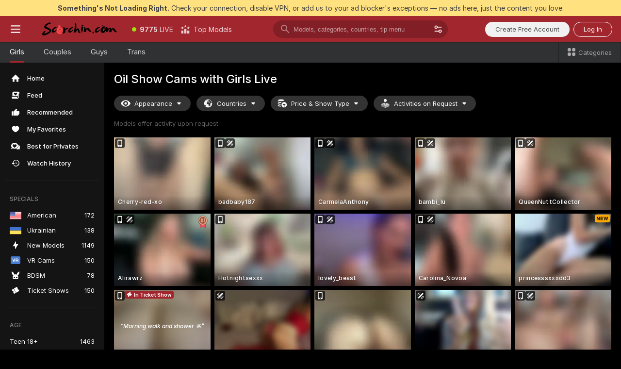

--- FILE ---
content_type: text/html; charset=utf-8
request_url: https://scorchin.com/girls/oil-show?action=showTokensGiveawayModalDirectLink&affiliateId=141125ez0akn65nd5mbko9ysn5kio3uk4k94lyktmoo7e4r34rcc7lfy9tfq44je&landing=goToTheTag&realDomain=go.scorchin.com&sourceId=oilshow&stripbotVariation=NullWidget&userId=f1bc03569025cd4b84cc2034e14895a7d9375953ce101e23ee44825704d68adb
body_size: 104103
content:
<!doctype html><html lang="en"><head><meta charset="utf-8"><script>!function(){"use strict";!function(){var e=window.CSP_REPORT_URI;if(e){var i=new Set;document.addEventListener("securitypolicyviolation",(function(t){if("undefined"!=typeof fetch){var r=function(e){var i=e.violatedDirective&&-1!==e.violatedDirective.indexOf("eval"),t=e.effectiveDirective&&-1!==e.effectiveDirective.indexOf("eval"),r=e.sample&&-1!==e.sample.indexOf("eval");if(!e.blockedURI&&(i||t)||r)return"eval";if("string"==typeof e.blockedURI)try{return new URL(e.blockedURI).hostname}catch(i){return e.blockedURI}return null}(t);r&&i.has(r)||(r&&i.add(r),fetch(e,{method:"POST",headers:{"Content-Type":"application/json"},body:JSON.stringify({blockedURL:t.blockedURI,columnNumber:t.columnNumber,disposition:t.disposition,documentURL:t.documentURI,effectiveDirective:t.effectiveDirective,lineNumber:t.lineNumber,originalPolicy:t.originalPolicy,referrer:t.referrer,sample:t.sample,sourceFile:t.sourceFile,statusCode:t.statusCode})}).catch((function(e){return console.error("Error sending CSP report:",e)})))}}))}}()}()</script><title>Oil Show Free Live Sex Cams with Naked Girls | Scorchin</title><meta data-helmet="1" property="og:title" content="Oil Show Free Live Sex Cams with Naked Girls"><meta data-helmet="1" property="og:description" content="Watch LIVE these hot babes in Oil Show sex cams. ❤️ Enter their naked chat now and enjoy the show for FREE! 🔥"><meta data-helmet="1" name="description" content="Watch LIVE these hot babes in Oil Show sex cams. ❤️ Enter their naked chat now and enjoy the show for FREE! 🔥"><meta data-helmet="1" name="robots" content="index, follow, max-snippet:-1, max-video-preview:-1, max-image-preview:large"><script>window.ANALYTICS_CDN='https://assets.strpssts-ana.com/assets/'</script><meta name="theme-color" content="#303133"><meta http-equiv="Cache-Control" content="no-cache"><meta name="apple-mobile-web-app-capable" content="yes"><meta name="viewport" content="width=device-width,initial-scale=1"><meta name="RATING" content="RTA-5042-1996-1400-1577-RTA"><meta name="RATING" content="mature"><meta name="google" content="notranslate"><meta name="msapplication-square70x70logo" content="https://assets.striiiipst.com/assets/icons/mstile-70x70_scorchin.com.png?v=c4eb2254"><meta name="msapplication-square150x150logo" content="https://assets.striiiipst.com/assets/icons/mstile-150x150_scorchin.com.png?v=c4eb2254"><meta name="msapplication-square270x270logo" content="https://assets.striiiipst.com/assets/icons/mstile-270x270_scorchin.com.png?v=c4eb2254"><meta name="msapplication-wide310x150logo" content="https://assets.striiiipst.com/assets/icons/mstile-310x150_scorchin.com.png?v=c4eb2254"><meta name="msapplication-square310x310logo" content="https://assets.striiiipst.com/assets/icons/mstile-310x310_scorchin.com.png?v=c4eb2254"><style>:root{--primary:#a2262e;--primary-light:#fa5365;--primary-dark:#912229;--primary-border:#a2262e;--primary-modal:#a2262e;--primary-gradient:#a2262e;--header-logo-aspect-ratio:5.000;--footer-logo-aspect-ratio:5.000}.adblocker-notification{display:flex;position:relative;width:100vw;padding:8px 16px;background:#ffe180;color:#434343;z-index:10002;justify-content:center}</style><style>.disable-transition *{transition:none!important}</style><link rel='preload' href='https://assets.striiiipst.com/assets/bootstrap_dark.146f23850ab1ca5e.css' as='style'><link media='screen and (max-width:1279px)' rel='preload' href='https://assets.striiiipst.com/assets/bootstrap_dark_mobile.146f23850ab1ca5e.css' as='style'><link rel="preload" href="https://assets.striiiipst.com/assets/common/fonts/Inter-Regular.woff2?v=4.1" as="font" type="font/woff2" crossorigin="anonymous"><link rel="preload" href="https://assets.striiiipst.com/assets/common/fonts/Inter-Medium.woff2?v=4.1" as="font" type="font/woff2" crossorigin="anonymous"><link rel="preload" href="https://assets.striiiipst.com/assets/common/fonts/Inter-Bold.woff2?v=4.1" as="font" type="font/woff2" crossorigin="anonymous"><script>window.LOADABLE_DATA = {"jsEntryAssets":["https://assets.striiiipst.com/assets/corejs-75349.9e240b24a5ffbb27.js","https://assets.striiiipst.com/assets/main.c198cfd2a912e854.js","https://assets.striiiipst.com/assets/react-65374.d6145aaa8c04691d.js","https://assets.striiiipst.com/assets/redux-94366.5b6981fc7f45d63f.js","https://assets.striiiipst.com/assets/vendors-97030.ee705f8e093555da.js","https://assets.striiiipst.com/assets/bootstrap.e83a61a24b96fdab.js"],"jsChunksAssets":["https://assets.striiiipst.com/assets/offlineModels.a350334d7a522dec.js"]}</script><script>window.SPLIT_STYLE_CHUNKS={"settings_theme.563bd7792e7d081f.css":true,"viewcam_theme.c06c4b871c989b78.css":true,"5643_theme.5171aa10889210a5.css":true,"studios_theme.7e984a0626a36e2c.css":true,"models_theme.5c61cf1e44b97189.css":true,"bootstrap_theme.146f23850ab1ca5e.css":true,"about_theme.44425990adace75e.css":true,"model-about_theme.7636af21f9299c8c.css":true}</script><script>var PWA_API_DISCOVER_HOST="",AMPLITUDE_ALTERNATIVE_URL="loo3laej.com",AMPLITUDE_SR_CONFIG_ALTERNATIVE_URL="https://sr-client-cfg.amplitude.com/config",AMPLITUDE_SR_TRACK_ALTERNATIVE_URL="https://api-sr.amplitude.com/sessions/v2/track",ALTKRAFT_TOKEN="kfvhQPLZdst-3617045b97e5b4a1",FIREBASE_API_KEY="AIzaSyC8HXmH6EMTJ-zwRr4DSJoLThqyCp-cdgM",FIREBASE_PROJECT_ID="superchat-2d0d0",FIREBASE_MESSAGE_SENDER_ID="685102796556",ALTKRAFT_TOKEN_V3="2552uptpfSWT-3617045b97e5b4a1",VAPID_KEY_V3="BHmBXjSJ4uenluBFzVz2Yh3kiclqnT_gFyheaS9W3AE_SFXgX7ntwu6jW3GjAhPc01h9KkCn8gwkxCfm3uAo8DU",AMPLITUDE_KEY="19a23394adaadec51c3aeee36622058d",RELEASE_VERSION="11.4.30",GOOGLE_CLIENT_ID="496975381147-lnam683jun41jc8uaglmccl4vbv2js28.apps.googleusercontent.com",HAS_TWITTER_AUTH=!0,GTAG_TRACK_ID="UA-63657136-5",GTAG_TRACK_TYPE="UA",SITE_NAME="Scorchin",SENTRY_DSN="https://d8629522213649e7a4e0b63d14e1dc5f@sentry-public.stripchat.com/9",SENTRY_TRACES_SAMPLE_RATE="0.01",ERROR_REPORTING_ENABLED=true,LIGHT_LOGO_URL="",HEADER_LOGO_URL="https://assets.striiiipst.com/assets/icons/headerlogo_scorchin.com.png?v=0e897938",FOOTER_LOGO_URL="https://assets.striiiipst.com/assets/icons/footerlogo_scorchin.com.png?v=0e897938",APP_ICON_URL="https://assets.striiiipst.com/assets/icons/appicon_scorchin.com.png?v=c4eb2254",META_OG_IMAGE_URL="",WATERMARK_URL="https://assets.striiiipst.com/assets/icons/watermark_scorchin.com.png?v=0e897938",WHITE_LABEL_ID="scorchincom",IS_XHL_WL=!1,DEPLOY_ENV="production",WHITE_LABEL_HOST="scorchin.com",WHITE_LABEL_REDIRECT_URL="",THEME_ID="dark",CANONICAL_DOMAIN_NAME="",CANONICAL="https://stripchat.com",WEB_PUSH_ID="web.com.supportlivecam",MODELS_REGISTRATION_URL="https://go.scorchin.com/signup/model?targetDomain=stripchat.com&userId=f1bc03569025cd4b84cc2034e14895a7d9375953ce101e23ee44825704d68adb&sourceId=scorchin.com",STUDIOS_REGISTRATION_URL="https://go.scorchin.com/?targetDomain=stripchat.com&userId=f1bc03569025cd4b84cc2034e14895a7d9375953ce101e23ee44825704d68adb&sourceId=scorchin.com&path=/signup/studio",WEBMASTERS_REGISTRATION_URL="https://stripcash.com/sign-up/?userId=f1bc03569025cd4b84cc2034e14895a7d9375953ce101e23ee44825704d68adb",DEFAULT_INDEX_TAG_URL="girls",IS_STREAMING_AVAILABLE=!1,IS_WL_PIXELATED=!1,IS_PIXELATED_STREAM_ENABLED=!1,IS_TAG_BASED_WL=!1,SOCIAL_URLS={twitter:"https://twitter.com/ScorchinCams",instagram:"",snapchat:"",facebook:""}</script><script>var _jipt=[];_jipt.push(["project","stripchat"]),function(){var subdomainMatch=/^(ar|br|cs|da|de|es|fi|fr|el|hr|hu|id|it|ita|ja|ko|nl|no|pl|pol|pt|ro|ru|sk|sv|tr|vi|zh|ua|zt|th|ms|bn)(?=\..+\.).+/i.exec(location.hostname),aliasLocales={pol:"pl",ita:"it"},i18nScript="https://assets.striiiipst.com/assets/translations_en.2e21123bdc8486.js",canvasPerformanceTest="https://assets.striiiipst.com/assets/canvas-performance-test.js",bundles=["https://assets.striiiipst.com/assets/corejs-75349.9e240b24a5ffbb27.js","https://assets.striiiipst.com/assets/main.c198cfd2a912e854.js","https://assets.striiiipst.com/assets/react-65374.d6145aaa8c04691d.js","https://assets.striiiipst.com/assets/redux-94366.5b6981fc7f45d63f.js","https://assets.striiiipst.com/assets/vendors-97030.ee705f8e093555da.js","https://assets.striiiipst.com/assets/bootstrap.e83a61a24b96fdab.js"],isLegacySupported=!0;!function(){"use strict";var n={d:function(e,t){for(var o in t)n.o(t,o)&&!n.o(e,o)&&Object.defineProperty(e,o,{enumerable:!0,get:t[o]})},o:function(n,e){return Object.prototype.hasOwnProperty.call(n,e)}},e={};function o(n,e){window.SUBDOMAIN="en";try{if(/crowdinInContext=1/.test(document.cookie))return void(window.SUBDOMAIN="aa")}catch(n){console.warn(n)}n&&n.length>1&&(window.SUBDOMAIN=e[n[1]]||n[1])}function t(n){if(window.LEGACY=!1,-1!==location.search.indexOf("es-legacy"))window.LEGACY=!0;else if(-1!==location.search.indexOf("es-modern"))window.LEGACY=!1;else try{if(!("IntersectionObserver"in window&&"Promise"in window&&"fetch"in window&&"WeakMap"in window&&"fromEntries"in Object&&"finally"in Promise.prototype))throw{};eval("const a = async ({ ...rest } = {}) => rest; let b = class {};"),window.LEGACY=!1}catch(n){window.LEGACY=!0}!n&&window.LEGACY&&(window.LEGACY=!1,console.log("Legacy mode not supported"))}function i(n){var e=n,t=null,o=function(){};return"en"!==window.SUBDOMAIN&&(e=e.replace("_en","_"+window.SUBDOMAIN)),"aa"===window.SUBDOMAIN&&(t="//cdn.crowdin.com/jipt/jipt.js"),"xHamsterLive"===window.SITE_NAME&&(e=e.replace("translations","translations_xh")),window.I18N_SCRIPT_PROMISE=new Promise((function(n){o=n})),{i18nScript:e,jiptScript:t,resolveI18nPromise:o}}function r(n){return window.STATIC_PATH_REPLACED===window.ES_ENV_STATIC_PATH_REPLACED?n:n.map((function(n){return n.replace(window.STATIC_PATH_REPLACED,window.ES_ENV_STATIC_PATH_REPLACED)}))}function c(n){var e=[],t=[];return window.LOADABLE_DATA?(e=r(window.LOADABLE_DATA.jsEntryAssets),t=r(window.LOADABLE_DATA.jsChunksAssets)):e=r(n),{entryAssets:e,chunksAssets:t}}function s(){window.BUNDLE_LOAD_METRICS={resources:{},build:Date.now()};var n=/\/([\w-]+)\.\w{10,20}\.js/;function e(e){var t=e.src,o=e.startTime,r=e.isError;if(t){var i=Date.now()-o,s=t.match(n),a=s?s[1]:t;window.BUNDLE_LOAD_METRICS.resources[a]={error:r,time:i}}}return{injectScript:function(n){var t=n.src,o=n.onLoad,r=n.fetchPriority,i=Date.now(),s=document.createElement("script");s.addEventListener("load",(function(){o&&o(t),e({src:t,startTime:i,isError:!1})})),s.addEventListener("error",(function(){var n="onErrorLoadScript=1",o=new Date((new Date).getTime()+6e4);try{-1===document.cookie.indexOf(n)&&(document.cookie=n+";path=/;expires="+o.toUTCString(),setTimeout((function(){location.reload()}),3e3))}catch(n){console.warn(n)}e({src:t,startTime:i,isError:!0})})),r&&(s.fetchPriority?s.fetchPriority=r:"high"===r&&function(n){var e=document.createElement("link");e.rel="preload",e.as="script",e.href=n,document.head.appendChild(e)}(t)),s.async=!0,s.src=t,document.head.appendChild(s)}}}function a(n,e,a,d,w,A){o(n,A),t(w),window.STATIC_PATH_REPLACED="https://assets.striiiipst.com/assets",window.ES_ENV_STATIC_PATH_REPLACED=window.LEGACY?window.STATIC_PATH_REPLACED+"/legacy":window.STATIC_PATH_REPLACED;var u=i(e),E=u.i18nScript,f=u.jiptScript,l=u.resolveI18nPromise,p=c(d),L=p.entryAssets,_=p.chunksAssets,T=s().injectScript;function h(){window.IS_LOADED=!0}L.forEach((function(n){return T({src:n,fetchPriority:"high"})})),_.forEach((function(n){return T({src:n})})),window.LOADABLE_DATA&&(window.HANDLE_LATE_LOADABLE_SCRIPT=function(n){T({src:r([n])[0]})}),T({src:E,onLoad:function(){return l()}}),f&&T({src:f}),T({src:a}),window.IS_LOADED=!1,"complete"===document.readyState?h():window.addEventListener("load",h)}a(subdomainMatch,i18nScript,canvasPerformanceTest,bundles,isLegacySupported,aliasLocales)}()}()</script><script>window.SSR_ICONS = ["menu","dot","best-models","search-3","filter","menu-mobile","sort","categories-2","close-2","close-3","home","feed","recommended","favorited","locked","watch-history","lightning","badge-vr-ds","bunny-mask","ticket-ds","interactive-toy-ds","mobile","sparks","categories-ds","i18n","close-arrow","eye-ds","globe-ds","tokens-stripchat-logo-ds","joystick-vert-ds","triangle-arrow-down-ds","medal-3","ticket","medal-1","x-logo-ds"]</script><script>!function(){"use strict";var t,n,o="http://www.w3.org/2000/svg",e=!1,a=[],c=function(){var n;t||((t=document.getElementById("svgDefs"))||((t=document.createElementNS(o,"defs")).id="svgDefs",(n=document.createElementNS(o,"svg")).style.display="none",n.appendChild(t)),document.body.appendChild(n))},r=function(o,r){n||(n=document.createDocumentFragment()),n.appendChild(o),r&&a.push(r),e||(requestAnimationFrame((function(){n&&(c(),t.appendChild(n),a.forEach((function(t){return t()})),a=[],n=void 0,e=!1)})),e=!0)},s=!1,i={},u=function(t){var n=i[t];(null==n?void 0:n.svgData)&&function(t,n,e){var a=t[0],c=t[1],s=document.createElementNS(o,"symbol");s.id="".concat("icons","-").concat(n),s.innerHTML=a,s.setAttribute("viewBox",c),r(s,e)}(n.svgData,t,(function(){n.callbacks.forEach((function(t){return t()})),n.callbacks=[],n.errorCallbacks=[],delete n.svgData,n.status="rendered"}))},d=function(t,n,o){try{var e=i[t]||{status:"init",callbacks:[],errorCallbacks:[]};if(i[t]=e,"rendered"===e.status)return void(null==n||n());n&&e.callbacks.push(n),o&&e.errorCallbacks.push(o),"init"===e.status&&(e.status="loading",function(t,n,o){var e="".concat(window.STATIC_PATH_REPLACED,"/svg-icons/").concat(t,".json?").concat("cea685fe");if("undefined"==typeof fetch){var a=new XMLHttpRequest;a.open("GET",e),a.onload=function(){200!==a.status&&o(Error("Cannot load ".concat(t,". Status ").concat(a.status)));try{var e=JSON.parse(a.responseText);n(e)}catch(n){o(Error("Cannot parse ".concat(t," json")))}},a.onerror=function(){return o(Error("Cannot load ".concat(t)))},a.send()}else fetch(e,{priority:"low"}).then((function(t){if(!t.ok)throw Error("Status ".concat(t.status));return t.json()})).then((function(t){n(t)})).catch((function(n){o(Error("Cannot load ".concat(t,". ").concat(null==n?void 0:n.message)))}))}(t,(function(n){e.status="loaded",e.svgData=n,s&&u(t)}),(function(n){e.errorCallbacks.forEach((function(t){return t(n)})),delete i[t]})))}catch(t){console.error(t)}},l=function(){if(!s){s=!0;try{Object.keys(i).filter((function(t){var n;return"loaded"===(null===(n=i[t])||void 0===n?void 0:n.status)})).forEach((function(t){u(t)}))}catch(t){console.error(t)}}};window.SSR_ICONS&&window.SSR_ICONS.forEach((function(t){return d(t)})),"loading"!==document.readyState&&l(),window.svgLoader={importIcon:d,onDomReady:l}}()</script><script>!function(){"use strict";var e;window.preloaderApi=(e="/api/front",{get:function(n,r){var o=arguments.length>2&&void 0!==arguments[2]?arguments[2]:{},t=o.headers,a=o.withResponseHeaders,i=new Headers;if(i.append("Accept","application/json"),i.append("Front-Version",window.RELEASE_VERSION||""),t){var s=function(e){var n=t[e];Array.isArray(n)?n.forEach((function(n){return i.append(e,n)})):n&&i.append(e,n)};for(var c in t)s(c)}var d=e+n;if(r&&"object"==(void 0===r?"undefined":r&&"undefined"!=typeof Symbol&&r.constructor===Symbol?"symbol":typeof r)){var p=new window.URLSearchParams;for(var f in r){var u=r[f];u&&p.append(f,"".concat(u))}d+="?".concat(p.toString())}return fetch(d,{headers:i}).then((function(e){return e.json().then((function(n){return a?Object.assign(n,{responseHeaders:Object.fromEntries(e.headers.entries())}):n}))}))}})}()</script><!-- CONFIG PRELOADER --><script>window.isShouldLoadFullConfig=false</script><script>!function(){"use strict";var i,e,n,o,t;window.configCache=(i={},{get:function(e){return i[e]},pop:function(e){var n=i[e];return delete i[e],n},set:function(e,n){i[e]=n},clear:function(){i={}}}),window.isShouldLoadFullConfig?window.configCache.set("initialPromiseFull",(e=window.preloaderApi,n=window.location.pathname,e.get("/v3/config/initial",{requestPath:n,disableClient:0,disableCommon:0},{withResponseHeaders:!0}))):window.configCache.set("initialPromiseClient",(o=window.preloaderApi,t=window.location.pathname,o.get("/v3/config/initial",{requestPath:t,disableClient:0,disableCommon:1},{withResponseHeaders:!0})))}()</script><link rel="manifest" href="/manifest.json"><link data-helmet="1" rel="alternate" href="https://stripchat.com/girls/oil-show" hreflang="x-default"><link data-helmet="1" rel="alternate" href="https://stripchat.com/girls/oil-show" hreflang="en"><link data-helmet="1" rel="alternate" href="https://de.stripchat.com/girls/oil-show" hreflang="de"><link data-helmet="1" rel="alternate" href="https://fr.stripchat.com/girls/oil-show" hreflang="fr"><link data-helmet="1" rel="alternate" href="https://es.stripchat.com/girls/oil-show" hreflang="es"><link data-helmet="1" rel="alternate" href="https://ita.stripchat.com/girls/oil-show" hreflang="it"><link data-helmet="1" rel="alternate" href="https://nl.stripchat.com/girls/oil-show" hreflang="nl"><link data-helmet="1" rel="alternate" href="https://pt.stripchat.com/girls/oil-show" hreflang="pt"><link data-helmet="1" rel="alternate" href="https://br.stripchat.com/girls/oil-show" hreflang="pt-BR"><link data-helmet="1" rel="alternate" href="https://el.stripchat.com/girls/oil-show" hreflang="el"><link data-helmet="1" rel="alternate" href="https://ua.stripchat.com/girls/oil-show" hreflang="uk"><link data-helmet="1" rel="alternate" href="https://pol.stripchat.com/girls/oil-show" hreflang="pl"><link data-helmet="1" rel="alternate" href="https://ru.stripchat.com/girls/oil-show" hreflang="ru"><link data-helmet="1" rel="alternate" href="https://ro.stripchat.com/girls/oil-show" hreflang="ro"><link data-helmet="1" rel="alternate" href="https://hu.stripchat.com/girls/oil-show" hreflang="hu"><link data-helmet="1" rel="alternate" href="https://cs.stripchat.com/girls/oil-show" hreflang="cs"><link data-helmet="1" rel="alternate" href="https://hr.stripchat.com/girls/oil-show" hreflang="hr"><link data-helmet="1" rel="alternate" href="https://sk.stripchat.com/girls/oil-show" hreflang="sk"><link data-helmet="1" rel="alternate" href="https://no.stripchat.com/girls/oil-show" hreflang="no"><link data-helmet="1" rel="alternate" href="https://sv.stripchat.com/girls/oil-show" hreflang="sv"><link data-helmet="1" rel="alternate" href="https://da.stripchat.com/girls/oil-show" hreflang="da"><link data-helmet="1" rel="alternate" href="https://fi.stripchat.com/girls/oil-show" hreflang="fi"><link data-helmet="1" rel="alternate" href="https://ja.stripchat.com/girls/oil-show" hreflang="ja"><link data-helmet="1" rel="alternate" href="https://ko.stripchat.com/girls/oil-show" hreflang="ko"><link data-helmet="1" rel="alternate" href="https://zh.stripchat.com/girls/oil-show" hreflang="zh"><link data-helmet="1" rel="alternate" href="https://zt.stripchat.com/girls/oil-show" hreflang="zh-Hant"><link data-helmet="1" rel="alternate" href="https://th.stripchat.com/girls/oil-show" hreflang="th"><link data-helmet="1" rel="alternate" href="https://bn.stripchat.com/girls/oil-show" hreflang="bn"><link data-helmet="1" rel="alternate" href="https://id.stripchat.com/girls/oil-show" hreflang="id"><link data-helmet="1" rel="alternate" href="https://ms.stripchat.com/girls/oil-show" hreflang="ms"><link data-helmet="1" rel="alternate" href="https://vi.stripchat.com/girls/oil-show" hreflang="vi"><link data-helmet="1" rel="alternate" href="https://ar.stripchat.com/girls/oil-show" hreflang="ar"><link data-helmet="1" rel="alternate" href="https://tr.stripchat.com/girls/oil-show" hreflang="tr"><link data-helmet="1" rel="preconnect" href="https://edge-hls.doppiocdn.com"><link data-helmet="1" rel="canonical" href="https://stripchat.com/girls/oil-show"><link rel='stylesheet' data-href='bootstrap_theme.146f23850ab1ca5e.css' href='https://assets.striiiipst.com/assets/bootstrap_dark.146f23850ab1ca5e.css'><link media='screen and (max-width:1279px)' rel='stylesheet' data-href='bootstrap_theme_mobile.146f23850ab1ca5e.css' href='https://assets.striiiipst.com/assets/bootstrap_dark_mobile.146f23850ab1ca5e.css'><link rel="icon" sizes="16x16" href="https://assets.striiiipst.com/assets/icons/favicon-16x16_scorchin.com.png?v=c4eb2254"><link rel="icon" sizes="32x32" href="https://assets.striiiipst.com/assets/icons/favicon-32x32_scorchin.com.png?v=c4eb2254"><link rel="icon" sizes="196x196" href="https://assets.striiiipst.com/assets/icons/favicon-196x196_scorchin.com.png?v=c4eb2254"><link rel="icon" sizes="512x512" href="https://assets.striiiipst.com/assets/icons/favicon-512x512_scorchin.com.png?v=c4eb2254"><link rel="mask-icon" href="https://assets.striiiipst.com/assets/icons/mask-icon_scorchin.com.png"><link rel="apple-touch-icon" sizes="120x120" href="https://assets.striiiipst.com/assets/icons/apple-touch-icon-120x120_scorchin.com.png?v=c4eb2254"><link rel="apple-touch-icon" sizes="152x152" href="https://assets.striiiipst.com/assets/icons/apple-touch-icon-152x152_scorchin.com.png?v=c4eb2254"><link rel="apple-touch-icon" sizes="167x167" href="https://assets.striiiipst.com/assets/icons/apple-touch-icon-167x167_scorchin.com.png?v=c4eb2254"><link rel="apple-touch-icon" sizes="180x180" href="https://assets.striiiipst.com/assets/icons/apple-touch-icon-180x180_scorchin.com.png?v=c4eb2254"><link rel="dns-prefetch" href="//img.strpst.com"><link rel="preconnect" href="//img.strpst.com"><link rel="preconnect" href="/api/front"></head><body class="disable-transition"><!--
    release_version: 11.4.30
    branch: master
    revision: 28819d43c1bcd53c8a5d04d6d54926cbec986005
    template_version: b3476c04
  --><script>window.svgLoader.onDomReady()</script><script>!function(){"use strict";for(var e={SIGNUP:"signup",LOGIN:"login",FAN_CLUB_SUBSCRIPTION:"fanClubSubscription"},t=/^(http|https):\/\/([^/]*)(xhamster(live)?|strip(dev|chat))\.(com|local|dev)\/?/,o={AUTO_SPY:"autoSpy",COPY_GIFT_LINK:"copyGiftLink",SHOW_INSTALL_PWA_MODAL:"showInstallPwaModal",TWO_FACTOR_AUTHORIZATION:"2fa",GOLD_MEMBERSHIP_SUBSCRIBE_DIRECT_LINK:"goldMembershipSubscribeDirectLink",SIGN_UP_MODAL_DIRECT_LINK:"signUpModalDirectLink",SIGN_UP_PREFILLED:"signUpPrefilled",SIGN_UP_MODAL_DIRECT_LINK_INTERACTIVE:"signUpModalDirectLinkInteractive",SIGN_UP_MODAL_DIRECT_LINK_INTERACTIVE_CLOSE:"signUpModalDirectLinkInteractiveClose",SHOW_TOKENS_GIVEAWAY_MODAL_DIRECT_LINK:"showTokensGiveawayModalDirectLink",CARD_VERIFICATION_BONUS_PACKAGE:"cardVerificationBonusPackage",BUY_TOKENS_PROMO:"buyTokensPromo",SIGN_UP_PROMO:"signUpPromo",MODEL_FILTER_APPLY_SORT_BY:"sortBy",MODEL_CHAT_TAB_TOGGLE:"toggleTab",PERSONAL_NOTIFICATIONS:"personalNotifications",OPEN_NOTIFICATIONS_CENTER:"openNotificationsCenter",INVISIBLE_MODE:"invisibleMode",REDEEM_CODE:"redeemCode",OPEN_CHAT:"openChat",OPEN_PRIVATE_MODAL:"openPrivateModal",OPEN_FAN_CLUB_MODAL:"openFanClubModal",OPEN_SEND_TIP_DIALOG:"openSendTipDialog",OPEN_BUY_TOKENS_MODAL:"openBuyTokensModal",OPEN_GUEST_ON_BORDING:"openGuestOnBoarding",LOGIN_BY_LINK:"loginByLink",CONNECT_STUDIO:"connectStudio",EXTRA_VERIFICATION:"extraVerification",OPEN_AGE_VERIFICATION:"openAgeVerification",MAIN_PERSON_EMAIL_VERIFICATION:"connectMainPerson",TWITTER_AUTH:"twitterAuth",GOOGLE_AUTH:"googleAuthorization",OPEN_CONFIRM_CONNECT_TO_STUDIO_MODAL:"openConfirmConnectToStudioModal",USERNAME_NOT_ALLOWED:"usernameNotAllowed",SHOW_STREAMING_APP_MODAL:"showStreamingAppModal"},n={},i=location.search.substring(1).split("&"),_=0;_<i.length;_++){var r=i[_].split("=");n[r[0]]=r[1]}var a=function(e,t){if(!t)return!1;for(var o=Object.keys(e),n=0;n<o.length;n++)if(e[o[n]]===t)return!0;return!1},I=!1;try{I=document.cookie.indexOf("isVisitorsAgreementAccepted=1")>=0}catch(e){console.warn(e)}var O=function(){var i=n.affiliateId||localStorage.getItem("affiliateId"),_=n.userId,r=n.sauid,I=n.action,O=n.showModal,N=a(o,I)||a(e,O);if(i||_||N||r)return!0;var E=document.referrer,T=!1;try{(function(e,t){if(!e)return!1;try{var o=new URL(e),n=new URL(t);return o.host===n.host}catch(e){return!1}})(E,location.href)&&(T=!0)}catch(e){return!1}return t.test(E)&&!T}(),N=/^\/buy-tokens(\/(success|failure))?\/?$/.test(window.location.pathname);!n.agev&&(I||O||N)&&document.body.classList.add("visitor-agreement-hidden")}()</script><script>!function(){"use strict";var e=!1,n=function(e,n,d){var o=document.createElement("div");return o.className=n,d&&(o.id=d),e.appendChild(o),o};function d(){if(!e&&(e=!0,!("__PRELOADED_STATE__"in window)))for(var d=n(document.body,"loader","body_loader"),o=n(d,"fading-circle centered"),c=1;c<=12;c++)n(o,"loader-circle".concat(c," loader-circle"))}window.initLoader=d,document.addEventListener("DOMContentLoaded",d,{once:!0})}()</script><script>!function(){function o(o,i){var n=[o,"expires=Thu, 01 Jan 1970 00:00:00 GMT"];i&&n.push("domain="+i),document.cookie=n.join(";"),n.push("path=/"),document.cookie=n.join(";")}var i,n,e,t,a,l,c=0;try{c=document.cookie.length}catch(o){console.warn(o)}var r=c>=5e3;(c>=4e3||r)&&(r&&function(){for(var i=document.cookie.split(";"),n=location.hostname,e=0;e<i.length;e++){var t=i[e].split("=")[0].trim()+"=";o(t,null),o(t,n),o(t,"."+n);for(var a=0;!((a=n.indexOf(".",a+1))<0);)o(t,n.substring(a)),o(t,n.substring(a+1))}}(),n=(i={limit:5,interval:1e3,payload:{size:c},callback:function(){r&&document.location.reload()}}).payload,e=i.limit,t=i.interval,a=i.callback,l=0,function o(){if(!(++l>=e)){if(!window.__log)return void setTimeout(o,t);window.__log("error","Cookie limit exceeded",n).finally(a)}}())}()</script><svg style="height:0;width:0;display:block"><defs><symbol id="site_logo_header" viewBox="0 0 1250 250"><image href="https://assets.striiiipst.com/assets/icons/headerlogo_scorchin.com.png?v=0e897938"></image></symbol><symbol id="site_logo_footer" viewBox="0 0 1250 250"><image href="https://assets.striiiipst.com/assets/icons/footerlogo_scorchin.com.png?v=0e897938"></image></symbol></defs></svg><div id="agreement-root"><div class="full-cover modal-wrapper visitors-agreement-modal"><div class="modal-content modal-header-none"><div class="background-wrapper hide-gender-switcher"><div class="visitors-agreement-bg-gradient"><div class="visitors-agreement-bg-gradient__gender visitors-agreement-bg-gradient__gender--no-gender"></div></div><div class="content-wrapper"><div class="content-container"><div class="site-logo-wrapper site-logo-wrapper-girls"><div class="header-logo header-logo-no-responsive"><svg><use xlink:href="#site_logo_header"></use></svg></div></div><div class="site-description">We are creating a better experience for 18+ LIVE entertainment. Join our open-minded community &amp; start interacting now for FREE.</div><button autofocus="" class="btn btn-apply-alter btn-inline-block btn-large btn-visitors-agreement-accept" type="button">I&#x27;m Over 18</button><div class="agreement-terms"><span class="">By entering and using this website, you confirm you’re over 18 years old and agree to be bound by the <a rel="nofollow" href="/terms">Terms of Use</a> and <a rel="nofollow" href="/privacy">Privacy Policy</a></span> <span class=""><a rel="nofollow" href="/2257">18 U.S.C. 2257 Record-Keeping Requirements Compliance Statement.</a></span><br/>If you provide sensitive personal data, by entering the website, you give your explicit consent to process this data to tailor the website to your preferences.<span class="parental-control">If you’re looking for a way to restrict access for a minor, see our <a rel="nofollow" href="/parental-control"> Parental Control Guide </a></span></div><hr class="visitors-agreement-modal-divider"/></div><div class="content-container"><a class="decline-link visitors-agreement-decline" href="https://google.com/" rel="noopener noreferrer nofollow">Exit Here</a><div class="warnings"><p><span class="">THIS WEBSITE CONTAINS MATERIAL THAT IS <strong>SEXUALLY EXPLICIT</strong>.</span> <span class="">You must be at least eighteen (18) years of age to use this Website, unless the age of majority in your jurisdiction  is greater than eighteen (18) years of age, in which case you must be at least the age of majority in your jurisdiction. Use of this Website is not permitted where prohibited by law.</span></p><p><span class="">This Website also requires the use of cookies. More information about our cookies can be found at our <a rel="nofollow" href="/privacy">Privacy Policy</a>. BY ENTERING THIS WEBSITE AND USING THIS WEBSITE YOU AGREE TO THE USE OF COOKIES AND ACKNOWLEDGE THE PRIVACY POLICY.</span><br/>All models were 18 and over at the time of the creation of such depictions.</p></div><div class="label-link-block"><a href="https://www.rtalabel.org/?content=validate&amp;ql=b9b25de5ba5da974c585d9579f8e9d49&amp;rating=RTA-5042-1996-1400-1577-RTA" class="label-link" target="_blank" rel="noopener noreferrer nofollow" aria-label="RTA"><img alt="rta-logo" class="icon icon-rta-logo icon-static" src="https://assets.striiiipst.com/assets/common/images/static-icons/rta-logo.png"/></a><div class="label-link"><img alt="safe-labeling" class="icon icon-safe-labeling icon-static" src="https://assets.striiiipst.com/assets/common/images/static-icons/safe-labeling.png"/></div><a href="https://www.asacp.org/?content=validate&amp;ql=b9b25de5ba5da974c585d9579f8e9d49" class="label-link" target="_blank" rel="noreferrer noopener nofollow" aria-label="ASACP"><img alt="asacp" class="icon icon-asacp icon-static" src="https://assets.striiiipst.com/assets/common/images/static-icons/asacp.png"/></a><a href="https://pineapplesupport.org/about-pineapple-support/" class="label-link" target="_blank" rel="noreferrer noopener nofollow" aria-label="Go to Pineapple support"><img alt="pineapple-support" class="icon icon-pineapple-support icon-static" src="https://assets.striiiipst.com/assets/common/images/static-icons/pineapple-support.png"/></a></div></div></div></div></div></div></div><script>!function(){var e=1>=Math.floor(100*Math.random()),t=function(){return e&&/stripchat|xhamsterlive/.test(location.hostname)},n=document.querySelector(".visitors-agreement-decline");if(n){var r=document.querySelector("html");document.body.classList.contains("visitor-agreement-hidden")||r.classList.add("disable-scroll"),t()&&(document.createElement("img").src="/pixel/agreement/display"),window.__visitorsAgreementDeclineHandler=function(e){if(t()){e.preventDefault();var n=document.createElement("img");n.onload=n.onerror=function(){location.href=e.target.href},n.src="/pixel/agreement/exit"}},n.addEventListener("click",window.__visitorsAgreementDeclineHandler),window.__visitorsAgreementAcceptPixelEvent=function(){t()&&(document.createElement("img").src="/pixel/agreement/ok")};var i=document.querySelector(".btn-visitors-agreement-accept");window.__visitorsAgreementAcceptHandler=function(){r.classList.remove("disable-scroll"),window.__isVisitorsAgreementAcceptedBeforeClientFetched=!0;try{document.cookie="isVisitorsAgreementAccepted=1"}catch(e){console.warn(e)}var e=document.querySelector(".visitors-agreement-modal"),t=e.querySelector(".hide-gender-switcher"),n=e.querySelector('input[name="visitors-agreement-gender-switcher"]:checked');if(n&&!t)try{var i=new Date;localStorage.setItem("18PlusGenderSelected",JSON.stringify(n.value));var o=i.setFullYear(i.getFullYear()+1)-Date.now();localStorage.setItem("18PlusGenderSelected_expires",JSON.stringify(o))}catch(e){console.warn(e)}switch(null==n?void 0:n.value){case"men":window.location.href="/men";break;case"trans":window.location.href="/trans";break;default:document.body.classList.add("visitor-agreement-hidden")}window.__visitorsAgreementAcceptPixelEvent()},i.addEventListener("click",window.__visitorsAgreementAcceptHandler),window.__syncVisitorsAgreementWithApp=function(){n.removeEventListener("click",window.__visitorsAgreementDeclineHandler),i.removeEventListener("click",window.__visitorsAgreementAcceptHandler)}}}()</script><div id="portal-root"></div><div id="body"><div class="tooltip-v2-portal-container" id="body-container"></div><svg class="user-level-badge-filters" xmlns="http://www.w3.org/2000/svg"><defs><linearGradient id="user-level-badge-filter-grey" x1=".5" y1="0" x2=".5" y2="1" gradientTransform="matrix(88.809 0 0 97.645 5.595 1.178)" gradientUnits="userSpaceOnUse"><stop offset="0%" stop-color="#C2C2C2"></stop><stop offset="100%" stop-color="#333333"></stop></linearGradient><linearGradient id="user-level-badge-filter-bronze" x1=".5" y1="0" x2=".5" y2="1" gradientTransform="matrix(88.809 0 0 97.645 5.595 1.178)" gradientUnits="userSpaceOnUse"><stop offset="0%" stop-color="#FFA666"></stop><stop offset="100%" stop-color="#6B2D00"></stop></linearGradient><linearGradient id="user-level-badge-filter-silver" x1=".5" y1="0" x2=".5" y2="1" gradientTransform="matrix(88.809 0 0 97.645 5.595 1.178)" gradientUnits="userSpaceOnUse"><stop offset="0%" stop-color="#CAD5E2"></stop><stop offset="100%" stop-color="#2E4156"></stop></linearGradient><linearGradient id="user-level-badge-filter-gold" x1=".5" y1="0" x2=".5" y2="1" gradientTransform="matrix(88.809 0 0 97.645 5.595 1.178)" gradientUnits="userSpaceOnUse"><stop offset="0%" stop-color="#FFC80F"></stop><stop offset="100%" stop-color="#7E3A01"></stop></linearGradient><linearGradient id="user-level-badge-filter-diamond" x1=".5" y1="0" x2=".5" y2="1" gradientTransform="matrix(88.809 0 0 97.645 5.595 1.178)" gradientUnits="userSpaceOnUse"><stop offset="0%" stop-color="#EF33FF"></stop><stop offset="100%" stop-color="#560198"></stop></linearGradient><linearGradient id="user-level-badge-filter-royal" x1=".5" y1="0" x2=".5" y2="1" gradientTransform="matrix(88.809 0 0 97.645 5.595 1.178)" gradientUnits="userSpaceOnUse"><stop offset="0%" stop-color="#FE3939"></stop><stop offset="100%" stop-color="#850000"></stop></linearGradient><linearGradient id="user-level-badge-filter-legend" x1=".5" y1="0" x2=".5" y2="1" gradientTransform="matrix(88.809 0 0 97.645 5.595 1.178)" gradientUnits="userSpaceOnUse"><stop offset="0%" stop-color="#FE3939"></stop><stop offset="100%" stop-color="#850000"></stop></linearGradient><linearGradient id="user-level-badge-filter-blue" x1=".5" y1="0" x2=".5" y2="1" gradientTransform="matrix(88.809 0 0 97.645 5.595 1.178)" gradientUnits="userSpaceOnUse"><stop offset="0%" stop-color="#8EBDE7"></stop><stop offset="100%" stop-color="#194B76"></stop></linearGradient><filter id="user-level-badge-filter-glow" x="0" y="0" width="100" height="100" filterUnits="userSpaceOnUse" color-interpolation-filters="sRGB"><feOffset dy="5"></feOffset><feGaussianBlur stdDeviation="10" result="offset-blur"></feGaussianBlur><feComposite operator="out" in="SourceGraphic" in2="offset-blur" result="inverse"></feComposite><feFlood flood-color="white" flood-opacity="0.3" result="color"></feFlood><feComposite operator="in" in="color" in2="inverse" result="shadow"></feComposite><feComposite operator="over" in="shadow" in2="SourceGraphic"></feComposite></filter><filter id="user-level-badge-filter-top-icon" x=".8" y=".4" width="31.4" height="29.8" filterUnits="userSpaceOnUse" color-interpolation-filters="sRGB"><feFlood flood-opacity="0" result="BackgroundImageFix"></feFlood><feColorMatrix in="SourceAlpha" values="0 0 0 0 0 0 0 0 0 0 0 0 0 0 0 0 0 0 127 0" result="hardAlpha"></feColorMatrix><feOffset dy="1.3"></feOffset><feGaussianBlur stdDeviation="1.3"></feGaussianBlur><feColorMatrix values="0 0 0 0 0 0 0 0 0 0 0 0 0 0 0 0 0 0 0.3 0"></feColorMatrix><feBlend in2="BackgroundImageFix" result="effect1_dropShadow_286_9949"></feBlend><feBlend in="SourceGraphic" in2="effect1_dropShadow_286_9949" result="shape"></feBlend></filter></defs></svg><div class="index-page-new-paddings main-layout main-layout__with-navbar sticky-header-desktop sticky-header-mobile sticky-subheader-mobile tag-layout"><div class="wrapper"><div class="tooltip-v2-portal-container" id="portal-container-under-header"></div><div id="personal-notifications-portal-container"></div><header class="header-top-wrapper"><div class="guest header-top is-guest-user"><div class="header-top-container"><nav class="nav-left"><button class="a11y-button sidebar-trigger" aria-label="Toggle menu" type="button"><svg class="icon icon-menu sidebar-trigger-icon"><use xlink:href="#icons-menu"></use></svg></button><a aria-label="Go to Main Page" class="header-logo-link" href="/"><div class="header-logo"><svg><use xlink:href="#site_logo_header"></use></svg></div></a><a class="header-top__live-counter live-counter live-counter--interactive media-up-to-m-hidden" href="/"><svg class="icon icon-dot live-counter__dot"><use xlink:href="#icons-dot"></use></svg><span><span class=""><span class="live-counter__accent">9775</span> LIVE</span></span></a><div class="nav-link media-up-to-s-hidden"><a href="/top/girls/current-month-north-america"><svg class="icon icon-best-models"><use xlink:href="#icons-best-models"></use></svg><span class="media-up-to-m-hidden">Top Models</span></a></div></nav><div class="header-top-search-wrapper"><div class="ModelSearch#w_ ModelSearch__expanded#GY ModelSearch__forceExpanded#er" data-testid="model-search"><div class="ModelSearch__spotlight#jJ"><div class="ModelSearch__inputWrapper#Jw"><button class="a11y-button ModelSearch__openButton#xD" role="presentation" aria-label="Search models, tags or countries, tip menu" type="button"><svg class="IconV2__icon#YR ModelSearch__icon#Nd"><use xlink:href="#icons-search-3"></use></svg></button><input class="ModelSearch__input#st inline-block input text-default theme-default" type="text" aria-label="Search models, tags or countries, tip menu" placeholder="Models, categories, countries, tip menu" role="search" maxLength="200" tabindex="-1" autoComplete="off" autoCorrect="off" autoCapitalize="none" value=""/><button role="button" aria-label="Search" data-testid="search-advanced-filter-button" class="btn ds-btn-default ds-btn-inline-block ModelSearch__advancedFilterButton#nK" type="button"><div class="ModelSearch__advancedFilterButtonIconWrapper#A5"><svg class="IconV2__icon#YR ModelSearch__icon#Nd"><use xlink:href="#icons-filter"></use></svg></div></button></div></div></div></div><nav class="nav-right"><div class="nav-button media-up-to-m-hidden"></div><div class="header-dropdown header-user-menu with-new-messenger"><a class="about-us-button about-us-button--hidden media-up-to-m-hidden" href="/about">About Stripchat</a><a class="btn btn-signup" href="/signup"><span class="media-after-m-hidden">Join Free</span><span class="media-up-to-s-hidden">Create Free Account</span></a><a class="dropdown-link media-after-m-hidden mobile-nav-link"><span><svg style="height:20px;width:20px" class="icon icon-menu-mobile"><use xlink:href="#icons-menu-mobile"></use></svg></span></a><a class="btn btn-outline media-up-to-s-hidden" href="/login">Log In</a></div></nav></div></div></header><div></div><div class="header-sub header-sub-with-sidebar"><div class="tooltip-v2-portal-container" id="header-sub-portal-container"></div><div class="container"><div class="nav-scrollable-container scroll-bar-container" data-testid="ScrollBarContainer"><nav class="model-filter nav-left nav-scrollable nav-scrollable--only-for-touch"><a href="/" aria-label="Girls" class="model-filter-link model-filter__link model-filter__link--active"><span class="model-filter__link-label">Girls</span></a><a href="/couples" aria-label="Couples" class="model-filter-link model-filter__link"><span class="model-filter__link-label">Couples</span></a><a href="/men" aria-label="Guys" class="model-filter-link model-filter__link"><span class="model-filter__link-label">Guys</span></a><a href="/trans" aria-label="Trans" class="model-filter-link model-filter__link"><span class="model-filter__link-label">Trans</span></a></nav></div><nav class="model-filter nav-left navbar-dropdown"><div class="visible-items"><a href="/" aria-label="Girls" class="model-filter-link model-filter__link model-filter__link--active"><span class="model-filter__link-label">Girls</span></a><a href="/couples" aria-label="Couples" class="model-filter-link model-filter__link"><span class="model-filter__link-label">Couples</span></a><a href="/men" aria-label="Guys" class="model-filter-link model-filter__link"><span class="model-filter__link-label">Guys</span></a><a href="/trans" aria-label="Trans" class="model-filter-link model-filter__link"><span class="model-filter__link-label">Trans</span></a></div><div class="navbar-hidden-elements-wrapper"><a href="/" aria-label="Girls" class="model-filter-link model-filter__link model-filter__link--active"><span class="model-filter__link-label">Girls</span></a><a href="/couples" aria-label="Couples" class="model-filter-link model-filter__link"><span class="model-filter__link-label">Couples</span></a><a href="/men" aria-label="Guys" class="model-filter-link model-filter__link"><span class="model-filter__link-label">Guys</span></a><a href="/trans" aria-label="Trans" class="model-filter-link model-filter__link"><span class="model-filter__link-label">Trans</span></a><div class="navbar-more-button">More</div></div><div class="hidden navbar-more-button">More<span class="dropdown-arrow"><svg class="icon icon-sort"><use xlink:href="#icons-sort"></use></svg></span></div></nav><nav class="nav-right nav-right--box-shadow"><button type="button" class="all-tags-dropdown-trigger btn dropdown-link media-up-to-xs-hidden"><svg style="height:16px;width:16px" class="icon icon-categories-2"><use xlink:href="#icons-categories-2"></use></svg><svg style="height:16px;width:16px" class="icon icon-close-2 xs-only"><use xlink:href="#icons-close-2"></use></svg><span class="dropdown-label">Categories</span></button><div class="ModelSearch#w_ ModelSearch__compact#Va model-search" data-testid="model-search"><button role="search" aria-label="Search models, tags or countries, tip menu" class="btn ds-btn-default ds-btn-inline-block ModelSearch__openButton#xD" type="button"><svg class="IconV2__icon#YR ModelSearch__icon#Nd"><use xlink:href="#icons-search-3"></use></svg><span class="ModelSearch__searchText#aD">Search</span></button></div><button class="btn nav-right-close-btn nav-right-close-btn--box-shadow" type="button"><svg style="height:14px;width:14px" class="icon icon-close-3"><use xlink:href="#icons-close-3"></use></svg></button></nav></div></div><main id="app" class="main-layout-main main-layout-main-multiple-column"><div class="SidebarStatic#cT"><aside class="Sidebar#TU"><div class="SidebarScroll#rj"><div class="SidebarContent#OB"><div class="SidebarFadeIn#jN"><div class="SidebarBanners#dK"></div><nav class="SidebarMainLinks#Ki"><a class="SidebarLink#Ot SidebarLink__variant-main#HJ" href="/"><span class="SidebarLink__icon#un">​<span class="SidebarLink__icon-frame#Fy"><svg style="height:16px;width:16px" class="IconV2__icon#YR"><use xlink:href="#icons-home"></use></svg></span></span><span class="SidebarLink__text#gq">Home</span></a><a class="SidebarLink#Ot SidebarLink__variant-main#HJ" href="/discover"><span class="SidebarLink__icon#un">​<span class="SidebarLink__icon-frame#Fy"><svg style="height:16px;width:16px" class="IconV2__icon#YR"><use xlink:href="#icons-feed"></use></svg></span></span><span class="SidebarLink__text#gq">Feed</span></a><a class="SidebarLink#Ot SidebarLink__variant-main#HJ" href="/girls/recommended"><span class="SidebarLink__icon#un">​<span class="SidebarLink__icon-frame#Fy"><svg style="height:16px;width:16px" class="IconV2__icon#YR"><use xlink:href="#icons-recommended"></use></svg></span></span><span class="SidebarLink__text#gq">Recommended</span></a><a class="SidebarLink#Ot SidebarLink__variant-main#HJ" href="/favorites"><span class="SidebarLink__icon#un">​<span class="SidebarLink__icon-frame#Fy"><svg style="height:16px;width:16px" class="IconV2__icon#YR"><use xlink:href="#icons-favorited"></use></svg></span></span><span class="SidebarLink__text#gq">My Favorites</span></a><a class="SidebarLink#Ot SidebarLink__variant-main#HJ" href="/girls/best"><span class="SidebarLink__icon#un">​<span class="SidebarLink__icon-frame#Fy"><svg style="height:20px;width:20px" class="IconV2__icon#YR"><use xlink:href="#icons-locked"></use></svg></span></span><span class="SidebarLink__text#gq">Best for Privates</span></a><a class="SidebarLink#Ot SidebarLink__variant-main#HJ" href="/watch-history"><span class="SidebarLink__icon#un">​<span class="SidebarLink__icon-frame#Fy"><svg style="height:16px;width:16px" class="IconV2__icon#YR"><use xlink:href="#icons-watch-history"></use></svg></span></span><span class="SidebarLink__text#gq">Watch History</span></a></nav></div><hr class="SidebarSeparator#P8"/><div class="SidebarFadeIn#jN"><nav class="SidebarGroup#Lj" aria-label="specials"><div class="SidebarGroupTitle#Wk">Specials</div><a class="SidebarLink#Ot SidebarLink__variant-regular#ET" aria-label="American" href="/girls/american"><span class="SidebarLink__icon#un">​<span class="SidebarLink__icon-frame#Fy"><span style="background-image:url(&#x27;https://assets.striiiipst.com/assets/common/components/ui/CountryFlag/images/us.svg&#x27;)" class="country-flag country-flag--medium"></span></span></span><span class="SidebarLink__text#gq">American</span><span class="SidebarLink__counter#AW">172</span></a><a class="SidebarLink#Ot SidebarLink__variant-regular#ET" aria-label="Ukrainian" href="/girls/ukrainian"><span class="SidebarLink__icon#un">​<span class="SidebarLink__icon-frame#Fy"><span style="background-image:url(&#x27;https://assets.striiiipst.com/assets/common/components/ui/CountryFlag/images/ua.svg&#x27;)" class="country-flag country-flag--medium"></span></span></span><span class="SidebarLink__text#gq">Ukrainian</span><span class="SidebarLink__counter#AW">138</span></a><a class="SidebarLink#Ot SidebarLink__variant-regular#ET" aria-label="New Models" href="/girls/new"><span class="SidebarLink__icon#un">​<span class="SidebarLink__icon-frame#Fy"><svg class="icon icon-lightning"><use xlink:href="#icons-lightning"></use></svg></span></span><span class="SidebarLink__text#gq">New Models</span><span class="SidebarLink__counter#AW">1149</span></a><a class="SidebarLink#Ot SidebarLink__variant-regular#ET" aria-label="VR Cams" href="/girls/vr"><span class="SidebarLink__icon#un">​<span class="SidebarLink__icon-frame#Fy"><svg class="icon icon-badge-vr-ds"><use xlink:href="#icons-badge-vr-ds"></use></svg></span></span><span class="SidebarLink__text#gq">VR Cams</span><span class="SidebarLink__counter#AW">150</span></a><a class="SidebarLink#Ot SidebarLink__variant-regular#ET" aria-label="BDSM" href="/girls/bdsm"><span class="SidebarLink__icon#un">​<span class="SidebarLink__icon-frame#Fy"><svg class="icon icon-bunny-mask"><use xlink:href="#icons-bunny-mask"></use></svg></span></span><span class="SidebarLink__text#gq">BDSM</span><span class="SidebarLink__counter#AW">78</span></a><a class="SidebarLink#Ot SidebarLink__variant-regular#ET" aria-label="Ticket Shows" href="/girls/ticket-and-group-shows"><span class="SidebarLink__icon#un">​<span class="SidebarLink__icon-frame#Fy"><svg class="icon icon-ticket-ds"><use xlink:href="#icons-ticket-ds"></use></svg></span></span><span class="SidebarLink__text#gq">Ticket Shows</span><span class="SidebarLink__counter#AW">150</span></a></nav><hr class="SidebarSeparator#P8"/><nav class="SidebarGroup#Lj" aria-label="age"><div class="SidebarGroupTitle#Wk">Age</div><a class="SidebarLink#Ot SidebarLink__variant-regular#ET" aria-label="Teen 18+" href="/girls/teens"><span class="SidebarLink__text#gq">Teen 18+</span><span class="SidebarLink__counter#AW">1463</span></a><a class="SidebarLink#Ot SidebarLink__variant-regular#ET" aria-label="Young 22+" href="/girls/young"><span class="SidebarLink__text#gq">Young 22+</span><span class="SidebarLink__counter#AW">3956</span></a><a class="SidebarLink#Ot SidebarLink__variant-regular#ET" aria-label="MILF" href="/girls/milfs"><span class="SidebarLink__text#gq">MILF</span><span class="SidebarLink__counter#AW">1291</span></a><a class="SidebarLink#Ot SidebarLink__variant-regular#ET" aria-label="Mature" href="/girls/mature"><span class="SidebarLink__text#gq">Mature</span><span class="SidebarLink__counter#AW">223</span></a><a class="SidebarLink#Ot SidebarLink__variant-regular#ET" aria-label="Granny" href="/girls/grannies"><span class="SidebarLink__text#gq">Granny</span><span class="SidebarLink__counter#AW">39</span></a></nav><nav class="SidebarGroup#Lj" aria-label="ethnicity"><div class="SidebarGroupTitle#Wk">Ethnicity</div><a class="SidebarLink#Ot SidebarLink__variant-regular#ET" aria-label="Arab" href="/girls/arab"><span class="SidebarLink__text#gq">Arab</span><span class="SidebarLink__counter#AW">140</span></a><a class="SidebarLink#Ot SidebarLink__variant-regular#ET" aria-label="Asian" href="/girls/asian"><span class="SidebarLink__text#gq">Asian</span><span class="SidebarLink__counter#AW">622</span></a><a class="SidebarLink#Ot SidebarLink__variant-regular#ET" aria-label="Ebony" href="/girls/ebony"><span class="SidebarLink__text#gq">Ebony</span><span class="SidebarLink__counter#AW">662</span></a><a class="SidebarLink#Ot SidebarLink__variant-regular#ET" aria-label="Indian" href="/girls/indian"><span class="SidebarLink__text#gq">Indian</span><span class="SidebarLink__counter#AW">534</span></a><a class="SidebarLink#Ot SidebarLink__variant-regular#ET" aria-label="Latina" href="/girls/latin"><span class="SidebarLink__text#gq">Latina</span><span class="SidebarLink__counter#AW">2878</span></a><a class="SidebarLink#Ot SidebarLink__variant-regular#ET" aria-label="Mixed" href="/girls/mixed"><span class="SidebarLink__text#gq">Mixed</span><span class="SidebarLink__counter#AW">235</span></a><a class="SidebarLink#Ot SidebarLink__variant-regular#ET" aria-label="White" href="/girls/white"><span class="SidebarLink__text#gq">White</span><span class="SidebarLink__counter#AW">2398</span></a></nav><nav class="SidebarGroup#Lj" aria-label="bodyType"><div class="SidebarGroupTitle#Wk">Body Type</div><a class="SidebarLink#Ot SidebarLink__variant-regular#ET" aria-label="Skinny" href="/girls/petite"><span class="SidebarLink__text#gq">Skinny</span><span class="SidebarLink__counter#AW">2572</span></a><a class="SidebarLink#Ot SidebarLink__variant-regular#ET" aria-label="Athletic" href="/girls/athletic"><span class="SidebarLink__text#gq">Athletic</span><span class="SidebarLink__counter#AW">667</span></a><a class="SidebarLink#Ot SidebarLink__variant-regular#ET" aria-label="Medium" href="/girls/medium"><span class="SidebarLink__text#gq">Medium</span><span class="SidebarLink__counter#AW">2318</span></a><a class="SidebarLink#Ot SidebarLink__variant-regular#ET" aria-label="Curvy" href="/girls/curvy"><span class="SidebarLink__text#gq">Curvy</span><span class="SidebarLink__counter#AW">1574</span></a><a class="SidebarLink#Ot SidebarLink__variant-regular#ET" aria-label="BBW" href="/girls/bbw"><span class="SidebarLink__text#gq">BBW</span><span class="SidebarLink__counter#AW">341</span></a></nav><nav class="SidebarGroup#Lj" aria-label="hairColor"><div class="SidebarGroupTitle#Wk">Hair</div><a class="SidebarLink#Ot SidebarLink__variant-regular#ET" aria-label="Blonde" href="/girls/blondes"><span class="SidebarLink__text#gq">Blonde</span><span class="SidebarLink__counter#AW">1180</span></a><a class="SidebarLink#Ot SidebarLink__variant-regular#ET" aria-label="Black" href="/girls/black-hair"><span class="SidebarLink__text#gq">Black</span><span class="SidebarLink__counter#AW">1881</span></a><a class="SidebarLink#Ot SidebarLink__variant-regular#ET" aria-label="Brunette" href="/girls/brunettes"><span class="SidebarLink__text#gq">Brunette</span><span class="SidebarLink__counter#AW">3617</span></a><a class="SidebarLink#Ot SidebarLink__variant-regular#ET" aria-label="Redhead" href="/girls/redheads"><span class="SidebarLink__text#gq">Redhead</span><span class="SidebarLink__counter#AW">376</span></a><a class="SidebarLink#Ot SidebarLink__variant-regular#ET" aria-label="Colorful" href="/girls/colorful"><span class="SidebarLink__text#gq">Colorful</span><span class="SidebarLink__counter#AW">367</span></a></nav><nav class="SidebarGroup#Lj" aria-label="privatePrice"><div class="SidebarGroupTitle#Wk">Private Shows</div><a class="SidebarLink#Ot SidebarLink__variant-regular#ET" aria-label="8-12 tk" href="/girls/cheapest-privates"><span class="SidebarLink__text#gq">8-12 tk</span><span class="SidebarLink__counter#AW">3485</span></a><a class="SidebarLink#Ot SidebarLink__variant-regular#ET" aria-label="16-24 tk" href="/girls/cheap-privates"><span class="SidebarLink__text#gq">16-24 tk</span><span class="SidebarLink__counter#AW">2035</span></a><a class="SidebarLink#Ot SidebarLink__variant-regular#ET" aria-label="32-60 tk" href="/girls/middle-priced-privates"><span class="SidebarLink__text#gq">32-60 tk</span><span class="SidebarLink__counter#AW">1480</span></a><a class="SidebarLink#Ot SidebarLink__variant-regular#ET" aria-label="90+ tk" href="/girls/luxurious-privates"><span class="SidebarLink__text#gq">90+ tk</span><span class="SidebarLink__counter#AW">385</span></a><a class="SidebarLink#Ot SidebarLink__variant-regular#ET" aria-label="Recordable Privates" href="/girls/recordable-privates"><span class="SidebarLink__text#gq">Recordable Privates</span><span class="SidebarLink__counter#AW">5179</span></a><a class="SidebarLink#Ot SidebarLink__variant-regular#ET" aria-label="Spy on Shows" href="/girls/spy"><span class="SidebarLink__text#gq">Spy on Shows</span><span class="SidebarLink__counter#AW">366</span></a><a class="SidebarLink#Ot SidebarLink__variant-regular#ET" aria-label="Video Call (Cam2Cam)" href="/girls/cam2cam"><span class="SidebarLink__text#gq">Video Call (Cam2Cam)</span><span class="SidebarLink__counter#AW">6938</span></a></nav><nav class="SidebarGroup#Lj" aria-label="allTags"><div class="SidebarGroupTitle#Wk">Popular</div><a class="SidebarLink#Ot SidebarLink__variant-regular#ET" aria-label="Interactive Toy" href="/girls/interactive-toys"><span class="SidebarLink__icon#un">​<span class="SidebarLink__icon-frame#Fy"><svg class="icon icon-interactive-toy-ds"><use xlink:href="#icons-interactive-toy-ds"></use></svg></span></span><span class="SidebarLink__text#gq">Interactive Toy</span><span class="SidebarLink__counter#AW">4162</span></a><a class="SidebarLink#Ot SidebarLink__variant-regular#ET" aria-label="Mobile" href="/girls/mobile"><span class="SidebarLink__icon#un">​<span class="SidebarLink__icon-frame#Fy"><svg class="icon icon-mobile"><use xlink:href="#icons-mobile"></use></svg></span></span><span class="SidebarLink__text#gq">Mobile</span><span class="SidebarLink__counter#AW">1511</span></a><a class="SidebarLink#Ot SidebarLink__variant-regular#ET" aria-label="Group Sex" href="/girls/group-sex"><span class="SidebarLink__text#gq">Group Sex</span><span class="SidebarLink__counter#AW">82</span></a><a class="SidebarLink#Ot SidebarLink__variant-regular#ET" aria-label="Big Tits" href="/girls/big-tits"><span class="SidebarLink__text#gq">Big Tits</span><span class="SidebarLink__counter#AW">3248</span></a><a class="SidebarLink#Ot SidebarLink__variant-regular#ET" aria-label="Hairy Pussy" href="/girls/hairy"><span class="SidebarLink__text#gq">Hairy Pussy</span><span class="SidebarLink__counter#AW">1145</span></a><a class="SidebarLink#Ot SidebarLink__variant-regular#ET" aria-label="Outdoor" href="/girls/outdoor"><span class="SidebarLink__text#gq">Outdoor</span><span class="SidebarLink__counter#AW">1078</span></a><a class="SidebarLink#Ot SidebarLink__variant-regular#ET" aria-label="Big Ass" href="/girls/big-ass"><span class="SidebarLink__text#gq">Big Ass</span><span class="SidebarLink__counter#AW">4533</span></a><a class="SidebarLink#Ot SidebarLink__variant-regular#ET" aria-label="Anal" href="/girls/anal"><span class="SidebarLink__text#gq">Anal<span class="SidebarIconCv#G5">​<svg style="height:20px;width:20px" class="IconV2__icon#YR SidebarIconCv__icon#u4"><use xlink:href="#icons-sparks"></use></svg></span></span><span class="SidebarLink__counter#AW">2941</span></a><a class="SidebarLink#Ot SidebarLink__variant-regular#ET" aria-label="Squirt" href="/girls/squirt"><span class="SidebarLink__text#gq">Squirt</span><span class="SidebarLink__counter#AW">3455</span></a><a class="SidebarLink#Ot SidebarLink__variant-regular#ET" aria-label="Fuck Machine" href="/girls/fuck-machine"><span class="SidebarLink__text#gq">Fuck Machine<span class="SidebarIconCv#G5">​<svg style="height:20px;width:20px" class="IconV2__icon#YR SidebarIconCv__icon#u4"><use xlink:href="#icons-sparks"></use></svg></span></span><span class="SidebarLink__counter#AW">615</span></a><a class="SidebarLink#Ot SidebarLink__variant-regular#ET" aria-label="Hardcore" href="/girls/hardcore"><span class="SidebarLink__text#gq">Hardcore</span><span class="SidebarLink__counter#AW">233</span></a><a class="SidebarLink#Ot SidebarLink__variant-regular#ET" aria-label="Pregnant" href="/girls/pregnant"><span class="SidebarLink__text#gq">Pregnant</span><span class="SidebarLink__counter#AW">34</span></a><a class="SidebarLink#Ot SidebarLink__variant-regular#ET" aria-label="Blowjob" href="/girls/blowjob"><span class="SidebarLink__text#gq">Blowjob<span class="SidebarIconCv#G5">​<svg style="height:20px;width:20px" class="IconV2__icon#YR SidebarIconCv__icon#u4"><use xlink:href="#icons-sparks"></use></svg></span></span><span class="SidebarLink__counter#AW">5263</span></a><a class="SidebarLink#Ot SidebarLink__variant-regular#ET" aria-label="Small Tits" href="/girls/small-tits"><span class="SidebarLink__text#gq">Small Tits</span><span class="SidebarLink__counter#AW">2391</span></a><a class="SidebarLink#Ot SidebarLink__variant-regular#ET" aria-label="Fisting" href="/girls/fisting"><span class="SidebarLink__text#gq">Fisting</span><span class="SidebarLink__counter#AW">912</span></a><a class="SidebarLink#Ot SidebarLink__variant-regular#ET" aria-label="Masturbation" href="/girls/masturbation"><span class="SidebarLink__text#gq">Masturbation</span><span class="SidebarLink__counter#AW">5735</span></a><a class="SidebarLink#Ot SidebarLink__variant-regular#ET" aria-label="Shaven" href="/girls/shaven"><span class="SidebarLink__text#gq">Shaven</span><span class="SidebarLink__counter#AW">4009</span></a><a class="SidebarLink#Ot SidebarLink__variant-regular#ET" aria-label="Office" href="/girls/office"><span class="SidebarLink__text#gq">Office</span><span class="SidebarLink__counter#AW">1167</span></a><a class="SidebarLink#Ot SidebarLink__variant-regular#ET" aria-label="Deepthroat" href="/girls/deepthroat"><span class="SidebarLink__text#gq">Deepthroat<span class="SidebarIconCv#G5">​<svg style="height:20px;width:20px" class="IconV2__icon#YR SidebarIconCv__icon#u4"><use xlink:href="#icons-sparks"></use></svg></span></span><span class="SidebarLink__counter#AW">4377</span></a><a class="SidebarLink#Ot SidebarLink__variant-regular#ET" aria-label="Foot Fetish" href="/girls/foot-fetish"><span class="SidebarLink__text#gq">Foot Fetish<span class="SidebarIconCv#G5">​<svg style="height:20px;width:20px" class="IconV2__icon#YR SidebarIconCv__icon#u4"><use xlink:href="#icons-sparks"></use></svg></span></span><span class="SidebarLink__counter#AW">4630</span></a></nav></div><div class="SidebarLinkAllCategories#Qg"><a class="SidebarLinkButton#cg" href="/tags/girls"><span class="SidebarLinkButton__icon#HE"><svg style="height:16px;width:16px" class="IconV2__icon#YR"><use xlink:href="#icons-categories-ds"></use></svg></span>ALL CATEGORIES</a></div><hr class="SidebarSeparator#P8"/><nav class="SidebarPolicy#kP"><a href="/api/front/support/login" class="SidebarPolicy__link#gB" rel="nofollow" target="_blank">Support &amp; FAQ</a><a rel="nofollow noopener" class="SidebarPolicy__link#gB" href="/support/billing">Billing Support</a><a class="SidebarPolicy__link#gB" href="/report">Report Content</a><a href="mailto:press@stripchat.com" class="SidebarPolicy__link#gB" target="_blank">Media Inquiries</a><a rel="nofollow noopener" class="SidebarPolicy__link#gB" data-testid="app-sidebar-privacyPolicy" href="/privacy">Privacy Policy</a><a rel="nofollow noopener" class="SidebarPolicy__link#gB" href="/terms">Terms of Use</a><a class="SidebarPolicy__link#gB" href="https://go.scorchin.com/signup/model?targetDomain=stripchat.com&amp;userId=f1bc03569025cd4b84cc2034e14895a7d9375953ce101e23ee44825704d68adb&amp;sourceId=scorchin.com" rel="noopener">Become a Model</a><a class="SidebarPolicy__link#gB" href="https://go.scorchin.com/?targetDomain=stripchat.com&amp;userId=f1bc03569025cd4b84cc2034e14895a7d9375953ce101e23ee44825704d68adb&amp;sourceId=scorchin.com&amp;path=/signup/studio" rel="noopener">Studio Signup</a><a class="SidebarPolicy__link#gB" data-testid="app-sidebar-all-models" href="/girls/models">All Models</a><a rel="nofollow noopener" class="SidebarPolicy__link#gB" href="/2257">18 U.S.C. 2257 Record-Keeping Statement</a></nav><hr class="SidebarSeparator#P8"/><div class="Sidebar__language#ms app-sidebar-lang-select collapse-section collapse-section-collapsed"><button class="a11y-button app-sidebar-lang-select-trigger collapse-section-header collapse-section-header-collapsed" type="button"><svg style="height:14px;width:14px" class="app-sidebar-lang-select-trigger-icon icon icon-i18n"><use xlink:href="#icons-i18n"></use></svg><span class="app-sidebar-lang-select-trigger-text">English</span><svg class="collapse-section-icon-close collapse-section-icon-close-collapsed icon icon-close-arrow"><use xlink:href="#icons-close-arrow"></use></svg></button><div class="app-sidebar-lang-select-content collapse-section-content collapse-section-content-collapsed"></div></div></div></div></aside></div><div class="main-layout-main-right"><div class="main-layout-main-content"><div class="page-wrapper" data-testid="tag-page"><div class="common__pageContainer#My index-page page page-columns tag-page"><div class="tag-page-content-wrapper"><div class="model-list-wrapper multiple-categories-wrapper"><div class="model-list-container"><div class="index-page__separated-filters-container--mobile"></div><div class="index-page-header-wrapper"><div class="index-page-header tag-page-title tag-page-title--large tag-page-title--small-margin"><div class="index-page-title-wrapper"><h1 class="text-title-l1 title-ds"><span class="text-title-l1">Oil Show Cams with Girls Live</span></h1></div><span class="index-page-title-subtext"></span></div></div><div class="index-page__separated-filters-container--mobile"><div class="FiltersInlineContainer#lp index-page__separated-filters index-page__separated-filters--mobile separated-filters"><div class="FiltersInlineContainer__shadow#xH"></div><button class="btn ds-btn-default-filled ds-btn-inline-block separated-filter__bubble separated-filter__button separated-filters__item separated-filters__item_bubble" type="button"><div class="filter-bubble-icon"><svg style="height:20px;width:20px" class="filter-bubble-icon__icon icon icon-eye-ds"><use xlink:href="#icons-eye-ds"></use></svg></div>Appearance</button><button class="btn ds-btn-default-filled ds-btn-inline-block separated-filter__bubble separated-filter__button separated-filters__item separated-filters__item_bubble" type="button"><div class="filter-bubble-icon"><svg style="height:20px;width:20px" class="filter-bubble-icon__icon icon icon-globe-ds"><use xlink:href="#icons-globe-ds"></use></svg></div>Countries</button><button class="btn ds-btn-default-filled ds-btn-inline-block separated-filter__bubble separated-filter__button separated-filters__item separated-filters__item_bubble" type="button"><div class="filter-bubble-icon"><svg style="height:20px;width:20px" class="filter-bubble-icon__icon icon icon-tokens-stripchat-logo-ds"><use xlink:href="#icons-tokens-stripchat-logo-ds"></use></svg></div>Price &amp; Show Type</button><button class="btn ds-btn-default-filled ds-btn-inline-block separated-filter__bubble separated-filter__button separated-filters__item separated-filters__item_bubble" type="button"><div class="filter-bubble-icon"><svg style="height:20px;width:20px" class="filter-bubble-icon__icon icon icon-joystick-vert-ds"><use xlink:href="#icons-joystick-vert-ds"></use></svg></div>Activities on Request</button></div></div><div class="FiltersInlineContainer#lp index-page__separated-filters index-page__separated-filters--desktop separated-filters"><div class="FiltersInlineContainer__shadow#xH"></div><button class="btn ds-btn-default-filled ds-btn-inline-block separated-filter__bubble separated-filter__button separated-filters__item separated-filters__item_bubble" type="button"><div class="filter-bubble-icon"><svg style="height:20px;width:20px" class="filter-bubble-icon__icon icon icon-eye-ds"><use xlink:href="#icons-eye-ds"></use></svg></div>Appearance<svg style="height:20px;width:20px" class="icon icon-triangle-arrow-down-ds"><use xlink:href="#icons-triangle-arrow-down-ds"></use></svg></button><button class="btn ds-btn-default-filled ds-btn-inline-block separated-filter__bubble separated-filter__button separated-filters__item separated-filters__item_bubble" type="button"><div class="filter-bubble-icon"><svg style="height:20px;width:20px" class="filter-bubble-icon__icon icon icon-globe-ds"><use xlink:href="#icons-globe-ds"></use></svg></div>Countries<svg style="height:20px;width:20px" class="icon icon-triangle-arrow-down-ds"><use xlink:href="#icons-triangle-arrow-down-ds"></use></svg></button><button class="btn ds-btn-default-filled ds-btn-inline-block separated-filter__bubble separated-filter__button separated-filters__item separated-filters__item_bubble" type="button"><div class="filter-bubble-icon"><svg style="height:20px;width:20px" class="filter-bubble-icon__icon icon icon-tokens-stripchat-logo-ds"><use xlink:href="#icons-tokens-stripchat-logo-ds"></use></svg></div>Price &amp; Show Type<svg style="height:20px;width:20px" class="icon icon-triangle-arrow-down-ds"><use xlink:href="#icons-triangle-arrow-down-ds"></use></svg></button><button class="btn ds-btn-default-filled ds-btn-inline-block separated-filter__bubble separated-filter__button separated-filters__item separated-filters__item_bubble" type="button"><div class="filter-bubble-icon"><svg style="height:20px;width:20px" class="filter-bubble-icon__icon icon icon-joystick-vert-ds"><use xlink:href="#icons-joystick-vert-ds"></use></svg></div>Activities on Request<svg style="height:20px;width:20px" class="icon icon-triangle-arrow-down-ds"><use xlink:href="#icons-triangle-arrow-down-ds"></use></svg></button></div><div class="tag-page__description">Models offer activity upon request</div><div class="models-list-container"><div class="tag-page-no-title-block-spacing"></div><div class="featured-model-list lazy-load-model-list model-list tag-page-model-list"><div data-position="1" class="model-list-item model-list-item-not-skeleton"><a class="model-list-item-link model-list-item-link-mobile" id="model-list-item-160228565" href="/Cherry-red-xo"><img class="image-background" alt="Cherry-red-xo&#x27;s Webcam Show" src="https://img.doppiocdn.net/blurred/1763146890/160228565"/><div class="model-list-item-upper"><span class="ModelListItemBadge#mI ModelListItemBadge__mobile#qE" title="Streaming via Phone"></span><div class="model-list-item-upper-right"></div></div><div class="model-list-item-lower"><span class="model-list-item-username model-name">Cherry-red-xo</span></div></a></div><div data-position="2" class="model-list-item model-list-item-not-skeleton"><a class="model-list-item-link model-list-item-link-mobile" id="model-list-item-105261925" href="/badbaby187"><img class="image-background" alt="badbaby187&#x27;s Webcam Show" loading="lazy" src="https://img.doppiocdn.net/blurred/1763146470/105261925"/><div class="model-list-item-upper"><span class="ModelListItemBadge#mI ModelListItemBadge__mobile#qE" title="Streaming via Phone"></span><span class="ModelListItemBadge#mI ModelListItemBadge__toy#sP" title="Interactive Toy"></span><div class="model-list-item-upper-right"></div></div><div class="model-list-item-lower"><span class="model-list-item-username model-list-item-username-short model-name">badbaby187</span><span style="background-image:url(&#x27;https://assets.striiiipst.com/assets/common/components/ui/CountryFlag/images/us.svg&#x27;)" class="country-flag country-flag--small model-list-item-country" title="United States"></span></div></a></div><div data-position="3" class="model-list-item model-list-item-not-skeleton"><a class="model-list-item-link model-list-item-link-mobile" id="model-list-item-79250554" href="/CarmelaAnthony"><img class="image-background" alt="CarmelaAnthony&#x27;s Webcam Show" loading="lazy" src="https://img.doppiocdn.net/blurred/1763146380/79250554"/><div class="model-list-item-upper"><span class="ModelListItemBadge#mI ModelListItemBadge__mobile#qE" title="Streaming via Phone"></span><span class="ModelListItemBadge#mI ModelListItemBadge__toy#sP" title="Interactive Toy"></span><div class="model-list-item-upper-right"></div></div><div class="model-list-item-lower"><span class="model-list-item-username model-name">CarmelaAnthony</span></div></a></div><div data-position="4" class="model-list-item model-list-item-not-skeleton"><a class="model-list-item-link model-list-item-link-mobile" id="model-list-item-195050155" href="/bambi_lu"><img class="image-background" alt="bambi_lu&#x27;s Webcam Show" loading="lazy" src="https://img.doppiocdn.net/blurred/1763146080/195050155"/><div class="model-list-item-upper"><span class="ModelListItemBadge#mI ModelListItemBadge__mobile#qE" title="Streaming via Phone"></span><span class="ModelListItemBadge#mI ModelListItemBadge__toy#sP" title="Interactive Toy"></span><div class="model-list-item-upper-right"></div></div><div class="model-list-item-lower"><span class="model-list-item-username model-name">bambi_lu</span></div></a></div><div data-position="5" class="model-list-item model-list-item-not-skeleton"><a class="model-list-item-link model-list-item-link-mobile" id="model-list-item-89682851" href="/QueenNuttCollector"><img class="image-background" alt="QueenNuttCollector&#x27;s Webcam Show" loading="lazy" src="https://img.doppiocdn.net/blurred/1763146380/89682851"/><div class="model-list-item-upper"><span class="ModelListItemBadge#mI ModelListItemBadge__mobile#qE" title="Streaming via Phone"></span><span class="ModelListItemBadge#mI ModelListItemBadge__toy#sP" title="Interactive Toy"></span><div class="model-list-item-upper-right"></div></div><div class="model-list-item-lower"><span class="model-list-item-username model-list-item-username-short model-name">QueenNuttCollector</span><span style="background-image:url(&#x27;https://assets.striiiipst.com/assets/common/components/ui/CountryFlag/images/us.svg&#x27;)" class="country-flag country-flag--small model-list-item-country" title="United States"></span></div></a></div><div data-position="6" class="model-list-item model-list-item-not-skeleton"><a class="model-list-item-link model-list-item-link-mobile" id="model-list-item-13971979" href="/Alirawrz"><img class="image-background" alt="Alirawrz&#x27;s Webcam Show" loading="lazy" src="https://img.doppiocdn.net/blurred/1763146740/13971979"/><div class="model-list-item-upper"><span class="ModelListItemBadge#mI ModelListItemBadge__mobile#qE" title="Streaming via Phone"></span><span class="ModelListItemBadge#mI ModelListItemBadge__toy#sP" title="Interactive Toy"></span><div class="model-list-item-upper-right"><div class="award-place award-place-top award-place-small" title="Alirawrz previously won 3rd place in the Cam Contest"><svg class="IconV2__icon#YR icon-medal-3"><use xlink:href="#icons-medal-3"></use></svg></div></div></div><div class="model-list-item-lower"><span class="model-list-item-username model-name">Alirawrz</span></div></a></div><div data-position="7" class="model-list-item model-list-item-not-skeleton"><a class="model-list-item-link model-list-item-link-mobile" id="model-list-item-127241105" href="/Hotnightsexxx"><img class="image-background" alt="Hotnightsexxx&#x27;s Webcam Show" loading="lazy" src="https://img.doppiocdn.net/blurred/1763146680/127241105"/><div class="model-list-item-upper"><span class="ModelListItemBadge#mI ModelListItemBadge__mobile#qE" title="Streaming via Phone"></span><div class="model-list-item-upper-right"></div></div><div class="model-list-item-lower"><span class="model-list-item-username model-list-item-username-short model-name">Hotnightsexxx</span><span style="background-image:url(&#x27;https://assets.striiiipst.com/assets/common/components/ui/CountryFlag/images/co.svg&#x27;)" class="country-flag country-flag--small model-list-item-country" title="Colombia"></span></div></a></div><div data-position="8" class="model-list-item model-list-item-not-skeleton"><a class="model-list-item-link model-list-item-link-mobile" id="model-list-item-38910849" href="/lovely_beast"><img class="image-background" alt="lovely_beast&#x27;s Webcam Show" loading="lazy" src="https://img.doppiocdn.net/blurred/1763146620/38910849"/><div class="model-list-item-upper"><span class="ModelListItemBadge#mI ModelListItemBadge__mobile#qE" title="Streaming via Phone"></span><span class="ModelListItemBadge#mI ModelListItemBadge__toy#sP" title="Interactive Toy"></span><div class="model-list-item-upper-right"></div></div><div class="model-list-item-lower"><span class="model-list-item-username model-list-item-username-short model-name">lovely_beast</span><span style="background-image:url(&#x27;https://assets.striiiipst.com/assets/common/components/ui/CountryFlag/images/us.svg&#x27;)" class="country-flag country-flag--small model-list-item-country" title="United States"></span></div></a></div><div data-position="9" class="model-list-item model-list-item-not-skeleton"><a class="model-list-item-link model-list-item-link-mobile" id="model-list-item-2935682" href="/Carolina_Novoa"><img class="image-background" alt="Carolina_Novoa&#x27;s Webcam Show" loading="lazy" src="https://img.doppiocdn.net/blurred/1763146290/2935682"/><div class="model-list-item-upper"><span class="ModelListItemBadge#mI ModelListItemBadge__mobile#qE" title="Streaming via Phone"></span><span class="ModelListItemBadge#mI ModelListItemBadge__toy#sP" title="Interactive Toy"></span><div class="model-list-item-upper-right"></div></div><div class="model-list-item-lower"><span class="model-list-item-username model-name">Carolina_Novoa</span></div></a></div><div data-position="10" class="model-list-item model-list-item-not-skeleton"><a class="model-list-item-link" id="model-list-item-102572160" href="/princesssxxxdd3"><img class="image-background" alt="princesssxxxdd3&#x27;s Webcam Show" loading="lazy" src="https://img.doppiocdn.net/blurred/1763146710/102572160"/><div class="model-list-item-upper"><div class="model-list-item-upper-right"><span class="ModelListItemBadge#mI ModelListItemBadge__new#tl"></span></div></div><div class="model-list-item-lower"><span class="model-list-item-username model-list-item-username-short model-name">princesssxxxdd3</span><span style="background-image:url(&#x27;https://assets.striiiipst.com/assets/common/components/ui/CountryFlag/images/us.svg&#x27;)" class="country-flag country-flag--small model-list-item-country" title="United States"></span></div></a></div><div data-position="11" class="model-list-item model-list-item-not-skeleton"><a class="model-list-item-link model-list-item-link-mobile" id="model-list-item-79007739" href="/violetaurora95"><img class="image-background" alt="violetaurora95&#x27;s Webcam Show" loading="lazy" src="https://img.doppiocdn.net/blurred/1763146890/79007739"/><div class="ModelThumbPrivateCover#_j ModelThumbPrivateCover__mode-show#hL"></div><div class="GroupShowTitleBadge#xe"><div class="GroupShowTitleBadge__content#eJ"><div class="GroupShowTitleBadge__title#hm" title="Morning walk and shower 🧼">“<!-- -->Morning walk and shower 🧼<!-- -->”</div></div></div><div class="model-list-item-upper"><span class="ModelListItemBadge#mI ModelListItemBadge__mobile#qE" title="Streaming via Phone"></span><div class="model-list-private-badge"><svg style="height:11px;width:11px" class="icon icon-ticket"><use xlink:href="#icons-ticket"></use></svg>In Ticket Show</div><div class="model-list-item-upper-right"></div></div><div class="model-list-item-lower"><span class="model-list-item-username model-list-item-username-short model-name">violetaurora95</span><span style="background-image:url(&#x27;https://assets.striiiipst.com/assets/common/components/ui/CountryFlag/images/ca.svg&#x27;)" class="country-flag country-flag--small model-list-item-country" title="Canada"></span></div></a></div><div data-position="12" class="model-list-item model-list-item-not-skeleton"><a class="model-list-item-link" id="model-list-item-209044539" href="/sexymsbrown"><img class="image-background" alt="sexymsbrown&#x27;s Webcam Show" loading="lazy" src="https://img.doppiocdn.net/blurred/1763146890/209044539"/><div class="model-list-item-upper"><span class="ModelListItemBadge#mI ModelListItemBadge__toy#sP" title="Interactive Toy"></span><div class="model-list-item-upper-right"></div></div><div class="model-list-item-lower"><span class="model-list-item-username model-name">sexymsbrown</span></div></a></div><div data-position="13" class="model-list-item model-list-item-not-skeleton"><a class="model-list-item-link model-list-item-link-mobile" id="model-list-item-169739265" href="/Tillymarie"><img class="image-background" alt="Tillymarie&#x27;s Webcam Show" loading="lazy" src="https://img.doppiocdn.net/blurred/1763146050/169739265"/><div class="model-list-item-upper"><span class="ModelListItemBadge#mI ModelListItemBadge__mobile#qE" title="Streaming via Phone"></span><div class="model-list-item-upper-right"></div></div><div class="model-list-item-lower"><span class="model-list-item-username model-list-item-username-short model-name">Tillymarie</span><span style="background-image:url(&#x27;https://assets.striiiipst.com/assets/common/components/ui/CountryFlag/images/us.svg&#x27;)" class="country-flag country-flag--small model-list-item-country" title="United States"></span></div></a></div><div data-position="14" class="model-list-item model-list-item-not-skeleton"><a class="model-list-item-link" id="model-list-item-152751389" href="/blondiluvsanal"><img class="image-background" alt="blondiluvsanal&#x27;s Webcam Show" loading="lazy" src="https://img.doppiocdn.net/blurred/1763146050/152751389"/><div class="model-list-item-upper"><span class="ModelListItemBadge#mI ModelListItemBadge__toy#sP" title="Interactive Toy"></span><div class="model-list-item-upper-right"></div></div><div class="model-list-item-lower"><span class="model-list-item-username model-list-item-username-short model-name">blondiluvsanal</span><span style="background-image:url(&#x27;https://assets.striiiipst.com/assets/common/components/ui/CountryFlag/images/us.svg&#x27;)" class="country-flag country-flag--small model-list-item-country" title="United States"></span></div></a></div><div data-position="15" class="model-list-item model-list-item-not-skeleton"><a class="model-list-item-link model-list-item-link-mobile" id="model-list-item-98120209" href="/mc-Olivia"><img class="image-background" alt="mc-Olivia&#x27;s Webcam Show" loading="lazy" src="https://img.doppiocdn.net/blurred/1763146620/98120209"/><div class="model-list-item-upper"><span class="ModelListItemBadge#mI ModelListItemBadge__mobile#qE" title="Streaming via Phone"></span><span class="ModelListItemBadge#mI ModelListItemBadge__toy#sP" title="Interactive Toy"></span><div class="model-list-item-upper-right"></div></div><div class="model-list-item-lower"><span class="model-list-item-username model-list-item-username-short model-name">mc-Olivia</span><span style="background-image:url(&#x27;https://assets.striiiipst.com/assets/common/components/ui/CountryFlag/images/ua.svg&#x27;)" class="country-flag country-flag--small model-list-item-country" title="Ukraine"></span></div></a></div><div data-position="16" class="model-list-item model-list-item-not-skeleton"><a class="model-list-item-link" id="model-list-item-181425601" href="/PaigePawg"><img class="image-background" alt="PaigePawg&#x27;s Webcam Show" loading="lazy" src="https://img.doppiocdn.net/blurred/1763146380/181425601"/><div class="model-list-item-upper"><span class="ModelListItemBadge#mI ModelListItemBadge__toy#sP" title="Interactive Toy"></span><div class="model-list-item-upper-right"></div></div><div class="model-list-item-lower"><span class="model-list-item-username model-list-item-username-short model-name">PaigePawg</span><span style="background-image:url(&#x27;https://assets.striiiipst.com/assets/common/components/ui/CountryFlag/images/us.svg&#x27;)" class="country-flag country-flag--small model-list-item-country" title="United States"></span></div></a></div><div data-position="17" class="model-list-item model-list-item-not-skeleton"><a class="model-list-item-link model-list-item-link-mobile" id="model-list-item-39148094" href="/___Nessa"><img class="image-background" alt="___Nessa&#x27;s Webcam Show" loading="lazy" src="https://img.doppiocdn.net/blurred/1763146890/39148094"/><div class="ModelThumbPrivateCover#_j ModelThumbPrivateCover__mode-show#hL"></div><div class="GroupShowTitleBadge#xe"><div class="GroupShowTitleBadge__content#eJ"><div class="GroupShowTitleBadge__title#hm" title="Fuck pussy &amp; squirt  naked public ">“<!-- -->Fuck pussy &amp; squirt  naked public <!-- -->”</div></div></div><div class="model-list-item-upper"><span class="ModelListItemBadge#mI ModelListItemBadge__mobile#qE" title="Streaming via Phone"></span><div class="model-list-private-badge"><svg style="height:11px;width:11px" class="icon icon-ticket"><use xlink:href="#icons-ticket"></use></svg>In Ticket Show</div><div class="model-list-item-upper-right"></div></div><div class="model-list-item-lower"><span class="model-list-item-username model-name">___Nessa</span></div></a></div><div data-position="18" class="model-list-item model-list-item-not-skeleton"><a class="model-list-item-link model-list-item-link-mobile" id="model-list-item-133123248" href="/camiysebas21"><img class="image-background" alt="camiysebas21&#x27;s Webcam Show" loading="lazy" src="https://img.doppiocdn.net/blurred/1763146680/133123248"/><div class="model-list-item-upper"><span class="ModelListItemBadge#mI ModelListItemBadge__mobile#qE" title="Streaming via Phone"></span><span class="ModelListItemBadge#mI ModelListItemBadge__toy#sP" title="Interactive Toy"></span><div class="model-list-item-upper-right"></div></div><div class="model-list-item-lower"><span class="model-list-item-username model-name">camiysebas21</span></div></a></div><div data-position="19" class="model-list-item model-list-item-not-skeleton"><a class="model-list-item-link model-list-item-link-mobile" id="model-list-item-51536129" href="/LucidLucy"><img class="image-background" alt="LucidLucy&#x27;s Webcam Show" loading="lazy" src="https://img.doppiocdn.net/blurred/1763146470/51536129"/><div class="model-list-item-upper"><span class="ModelListItemBadge#mI ModelListItemBadge__mobile#qE" title="Streaming via Phone"></span><div class="model-list-item-upper-right"></div></div><div class="model-list-item-lower"><span class="model-list-item-username model-list-item-username-short model-name">LucidLucy</span><span style="background-image:url(&#x27;https://assets.striiiipst.com/assets/common/components/ui/CountryFlag/images/ca.svg&#x27;)" class="country-flag country-flag--small model-list-item-country" title="Canada"></span></div></a></div><div data-position="20" class="model-list-item model-list-item-not-skeleton"><a class="model-list-item-link" id="model-list-item-208569547" href="/Yaya--728"><img class="image-background" alt="Yaya--728&#x27;s Webcam Show" loading="lazy" src="https://img.doppiocdn.net/blurred/1763146620/208569547"/><div class="model-list-item-upper"><span class="ModelListItemBadge#mI ModelListItemBadge__toy#sP" title="Interactive Toy"></span><div class="model-list-item-upper-right"><div class="award-place award-place-top award-place-small" title="Yaya--728 previously won 3rd place in the Cam Contest"><svg class="IconV2__icon#YR icon-medal-3"><use xlink:href="#icons-medal-3"></use></svg></div></div></div><div class="model-list-item-lower"><span class="model-list-item-username model-name">Yaya--728</span></div></a></div><div data-position="21" class="model-list-item model-list-item-not-skeleton"><a class="model-list-item-link model-list-item-link-mobile" id="model-list-item-181220689" href="/Ex_Mairu01"><img class="image-background" alt="Ex_Mairu01&#x27;s Webcam Show" loading="lazy" src="https://img.doppiocdn.net/blurred/1763146680/181220689"/><div class="model-list-item-upper"><span class="ModelListItemBadge#mI ModelListItemBadge__mobile#qE" title="Streaming via Phone"></span><div class="model-list-item-upper-right"></div></div><div class="model-list-item-lower"><span class="model-list-item-username model-list-item-username-short model-name">Ex_Mairu01</span><span style="background-image:url(&#x27;https://assets.striiiipst.com/assets/common/components/ui/CountryFlag/images/in.svg&#x27;)" class="country-flag country-flag--small model-list-item-country" title="India"></span></div></a></div><div data-position="22" class="model-list-item model-list-item-not-skeleton"><a class="model-list-item-link model-list-item-link-mobile" id="model-list-item-225225984" href="/HugeBoobsAlice"><img class="image-background" alt="HugeBoobsAlice&#x27;s Webcam Show" loading="lazy" src="https://img.doppiocdn.net/blurred/1763146320/225225984"/><div class="model-list-item-upper"><span class="ModelListItemBadge#mI ModelListItemBadge__mobile#qE" title="Streaming via Phone"></span><span class="ModelListItemBadge#mI ModelListItemBadge__toy#sP" title="Interactive Toy"></span><div class="model-list-item-upper-right"><span class="ModelListItemBadge#mI ModelListItemBadge__new#tl"></span></div></div><div class="model-list-item-lower"><span class="model-list-item-username model-list-item-username-short model-name">HugeBoobsAlice</span><span style="background-image:url(&#x27;https://assets.striiiipst.com/assets/common/components/ui/CountryFlag/images/ru.svg&#x27;)" class="country-flag country-flag--small model-list-item-country" title="Russian Federation"></span></div></a></div><div data-position="23" class="model-list-item model-list-item-not-skeleton"><a class="model-list-item-link model-list-item-link-mobile" id="model-list-item-97264065" href="/young_liza"><img class="image-background" alt="young_liza&#x27;s Webcam Show" loading="lazy" src="https://img.doppiocdn.net/blurred/1763146170/97264065"/><div class="model-list-item-upper"><span class="ModelListItemBadge#mI ModelListItemBadge__mobile#qE" title="Streaming via Phone"></span><div class="model-list-item-upper-right"></div></div><div class="model-list-item-lower"><span class="model-list-item-username model-name">young_liza</span></div></a></div><div data-position="24" class="model-list-item model-list-item-not-skeleton"><a class="model-list-item-link" id="model-list-item-56017686" href="/milfettefab"><img class="image-background" alt="milfettefab&#x27;s Webcam Show" loading="lazy" src="https://img.doppiocdn.net/blurred/1763146800/56017686"/><div class="model-list-item-upper"><span class="ModelListItemBadge#mI ModelListItemBadge__toy#sP" title="Interactive Toy"></span><div class="model-list-item-upper-right"></div></div><div class="model-list-item-lower"><span class="model-list-item-username model-name">milfettefab</span></div></a></div><div data-position="25" class="model-list-item model-list-item-not-skeleton"><a class="model-list-item-link model-list-item-link-mobile" id="model-list-item-7434026" href="/ValeryGrey"><img class="image-background" alt="ValeryGrey&#x27;s Webcam Show" loading="lazy" src="https://img.doppiocdn.net/blurred/1763146710/7434026"/><div class="model-list-item-upper"><span class="ModelListItemBadge#mI ModelListItemBadge__mobile#qE" title="Streaming via Phone"></span><span class="ModelListItemBadge#mI ModelListItemBadge__toy#sP" title="Interactive Toy"></span><div class="model-list-item-upper-right"></div></div><div class="model-list-item-lower"><span class="model-list-item-username model-name">ValeryGrey</span></div></a></div><div data-position="26" class="model-list-item model-list-item-not-skeleton"><a class="model-list-item-link model-list-item-link-mobile" id="model-list-item-111059700" href="/_Monic_"><img class="image-background" alt="_Monic_&#x27;s Webcam Show" loading="lazy" src="https://img.doppiocdn.net/blurred/1763146050/111059700"/><div class="model-list-item-upper"><span class="ModelListItemBadge#mI ModelListItemBadge__mobile#qE" title="Streaming via Phone"></span><div class="model-list-item-upper-right"></div></div><div class="model-list-item-lower"><span class="model-list-item-username model-name">_Monic_</span></div></a></div><div data-position="27" class="model-list-item model-list-item-not-skeleton"><a class="model-list-item-link model-list-item-link-mobile" id="model-list-item-156819639" href="/SexAngelssss"><img class="image-background" alt="SexAngelssss&#x27; Webcam Show" loading="lazy" src="https://img.doppiocdn.net/blurred/1763146050/156819639"/><div class="model-list-item-upper"><span class="ModelListItemBadge#mI ModelListItemBadge__mobile#qE" title="Streaming via Phone"></span><span class="ModelListItemBadge#mI ModelListItemBadge__toy#sP" title="Interactive Toy"></span><div class="model-list-item-upper-right"></div></div><div class="model-list-item-lower"><span class="model-list-item-username model-name">SexAngelssss</span></div></a></div><div data-position="28" class="model-list-item model-list-item-not-skeleton"><a class="model-list-item-link model-list-item-link-mobile" id="model-list-item-215135198" href="/xinyu789"><img class="image-background" alt="xinyu789&#x27;s Webcam Show" loading="lazy" src="https://img.doppiocdn.net/blurred/1763146230/215135198"/><div class="model-list-item-upper"><span class="ModelListItemBadge#mI ModelListItemBadge__mobile#qE" title="Streaming via Phone"></span><span class="ModelListItemBadge#mI ModelListItemBadge__toy#sP" title="Interactive Toy"></span><div class="model-list-item-upper-right"></div></div><div class="model-list-item-lower"><span class="model-list-item-username model-name">xinyu789</span></div></a></div><div data-position="29" class="model-list-item model-list-item-not-skeleton"><a class="model-list-item-link model-list-item-link-mobile" id="model-list-item-128130518" href="/Katya_Katysha"><img class="image-background" alt="Katya_Katysha&#x27;s Webcam Show" loading="lazy" src="https://img.doppiocdn.net/blurred/1763146680/128130518"/><div class="model-list-item-upper"><span class="ModelListItemBadge#mI ModelListItemBadge__mobile#qE" title="Streaming via Phone"></span><span class="ModelListItemBadge#mI ModelListItemBadge__toy#sP" title="Interactive Toy"></span><div class="model-list-item-upper-right"><div class="award-place award-place-top award-place-small" title="Katya_Katysha previously won 1st place in the Cam Contest"><svg class="IconV2__icon#YR icon-medal-1"><use xlink:href="#icons-medal-1"></use></svg></div></div></div><div class="model-list-item-lower"><span class="model-list-item-username model-list-item-username-short model-name">Katya_Katysha</span><span style="background-image:url(&#x27;https://assets.striiiipst.com/assets/common/components/ui/CountryFlag/images/ru.svg&#x27;)" class="country-flag country-flag--small model-list-item-country" title="Russian Federation"></span></div></a></div><div data-position="30" class="model-list-item model-list-item-not-skeleton"><a class="model-list-item-link" id="model-list-item-70565720" href="/anita1976"><img class="image-background" alt="anita1976&#x27;s Webcam Show" loading="lazy" src="https://img.doppiocdn.net/blurred/1763146680/70565720"/><div class="model-list-item-upper"><div class="model-list-item-upper-right"></div></div><div class="model-list-item-lower"><span class="model-list-item-username model-list-item-username-short model-name">anita1976</span><span style="background-image:url(&#x27;https://assets.striiiipst.com/assets/common/components/ui/CountryFlag/images/co.svg&#x27;)" class="country-flag country-flag--small model-list-item-country" title="Colombia"></span></div></a></div><div data-position="31" class="model-list-item model-list-item-not-skeleton"><a class="model-list-item-link model-list-item-link-mobile" id="model-list-item-174593128" href="/Queen_Shanuu"><img class="image-background" alt="Queen_Shanuu&#x27;s Webcam Show" loading="lazy" src="https://img.doppiocdn.net/blurred/1763146620/174593128"/><div class="model-list-item-upper"><span class="ModelListItemBadge#mI ModelListItemBadge__mobile#qE" title="Streaming via Phone"></span><span class="ModelListItemBadge#mI ModelListItemBadge__ticketShow#bL" title="Ticket Show Announced"></span><div class="model-list-item-upper-right"></div></div><div class="model-list-item-lower"><span class="model-list-item-username model-list-item-username-short model-name">Queen_Shanuu</span><span style="background-image:url(&#x27;https://assets.striiiipst.com/assets/common/components/ui/CountryFlag/images/in.svg&#x27;)" class="country-flag country-flag--small model-list-item-country" title="India"></span></div></a></div><div data-position="32" class="model-list-item model-list-item-not-skeleton"><a class="model-list-item-link model-list-item-link-mobile" id="model-list-item-183691492" href="/thigh_hi"><img class="image-background" alt="thigh_hi&#x27;s Webcam Show" loading="lazy" src="https://img.doppiocdn.net/blurred/1763146050/183691492"/><div class="model-list-item-upper"><span class="ModelListItemBadge#mI ModelListItemBadge__mobile#qE" title="Streaming via Phone"></span><span class="ModelListItemBadge#mI ModelListItemBadge__toy#sP" title="Interactive Toy"></span><div class="model-list-item-upper-right"></div></div><div class="model-list-item-lower"><span class="model-list-item-username model-list-item-username-short model-name">thigh_hi</span><span style="background-image:url(&#x27;https://assets.striiiipst.com/assets/common/components/ui/CountryFlag/images/us.svg&#x27;)" class="country-flag country-flag--small model-list-item-country" title="United States"></span></div></a></div><div data-position="33" class="model-list-item model-list-item-not-skeleton"><a class="model-list-item-link model-list-item-link-mobile" id="model-list-item-40423007" href="/lexymarie"><img class="image-background" alt="lexymarie&#x27;s Webcam Show" loading="lazy" src="https://img.doppiocdn.net/blurred/1763146380/40423007"/><div class="model-list-item-upper"><span class="ModelListItemBadge#mI ModelListItemBadge__mobile#qE" title="Streaming via Phone"></span><div class="model-list-item-upper-right"></div></div><div class="model-list-item-lower"><span class="model-list-item-username model-list-item-username-short model-name">lexymarie</span><span style="background-image:url(&#x27;https://assets.striiiipst.com/assets/common/components/ui/CountryFlag/images/us.svg&#x27;)" class="country-flag country-flag--small model-list-item-country" title="United States"></span></div></a></div><div data-position="34" class="model-list-item model-list-item-not-skeleton"><a class="model-list-item-link model-list-item-link-mobile" id="model-list-item-194546577" href="/Harley_cams"><img class="image-background" alt="Harley_cams&#x27; Webcam Show" loading="lazy" src="https://img.doppiocdn.net/blurred/1763146500/194546577"/><div class="model-list-item-upper"><span class="ModelListItemBadge#mI ModelListItemBadge__mobile#qE" title="Streaming via Phone"></span><div class="model-list-item-upper-right"></div></div><div class="model-list-item-lower"><span class="model-list-item-username model-name">Harley_cams</span></div></a></div><div data-position="35" class="model-list-item model-list-item-not-skeleton"><a class="model-list-item-link model-list-item-link-mobile" id="model-list-item-191640666" href="/xyz089"><img class="image-background" alt="xyz089&#x27;s Webcam Show" loading="lazy" src="https://img.doppiocdn.net/blurred/1763146620/191640666"/><div class="model-list-item-upper"><span class="ModelListItemBadge#mI ModelListItemBadge__mobile#qE" title="Streaming via Phone"></span><div class="model-list-item-upper-right"></div></div><div class="model-list-item-lower"><span class="model-list-item-username model-list-item-username-short model-name">xyz089</span><span style="background-image:url(&#x27;https://assets.striiiipst.com/assets/common/components/ui/CountryFlag/images/za.svg&#x27;)" class="country-flag country-flag--small model-list-item-country" title="South Africa"></span></div></a></div><div data-position="36" class="model-list-item model-list-item-not-skeleton"><a class="model-list-item-link model-list-item-link-mobile" id="model-list-item-223755355" href="/USA4SQUIRT"><img class="image-background" alt="USA4SQUIRT&#x27;s Webcam Show" loading="lazy" src="https://img.doppiocdn.net/blurred/1763146800/223755355"/><div class="model-list-item-upper"><span class="ModelListItemBadge#mI ModelListItemBadge__mobile#qE" title="Streaming via Phone"></span><span class="ModelListItemBadge#mI ModelListItemBadge__toy#sP" title="Interactive Toy"></span><div class="model-list-item-upper-right"></div></div><div class="model-list-item-lower"><span class="model-list-item-username model-list-item-username-short model-name">USA4SQUIRT</span><span style="background-image:url(&#x27;https://assets.striiiipst.com/assets/common/components/ui/CountryFlag/images/us.svg&#x27;)" class="country-flag country-flag--small model-list-item-country" title="United States"></span></div></a></div><div data-position="37" class="model-list-item model-list-item-not-skeleton"><a class="model-list-item-link model-list-item-link-mobile" id="model-list-item-48178270" href="/emma_andrew1"><img class="image-background" alt="emma_andrew1&#x27;s Webcam Show" loading="lazy" src="https://img.doppiocdn.net/blurred/1763146740/48178270"/><div class="model-list-item-upper"><span class="ModelListItemBadge#mI ModelListItemBadge__mobile#qE" title="Streaming via Phone"></span><span class="ModelListItemBadge#mI ModelListItemBadge__toy#sP" title="Interactive Toy"></span><div class="model-list-item-upper-right"></div></div><div class="model-list-item-lower"><span class="model-list-item-username model-list-item-username-short model-name">emma_andrew1</span><span style="background-image:url(&#x27;https://assets.striiiipst.com/assets/common/components/ui/CountryFlag/images/co.svg&#x27;)" class="country-flag country-flag--small model-list-item-country" title="Colombia"></span></div></a></div><div></div></div></div><!--$--><!--/$--></div></div></div></div></div></div><footer id="MAIN_FOOTER_ID" class="footer-container#jW"><div class="Footer__inner#zr"><div class="Footer__row-top#m1 RowTopContainer#yN"><div class="RowTopContainer__left#HV"><div class="LogoWithLanguageSection#mr"><a aria-current="page" class="LogoWithLanguageSection__logoContainer#EL active" aria-label="Go to Main Page" href="/"><div class="LogoWithLanguageSection__logo#YX monochrome site-logo"><svg><use xlink:href="#site_logo_footer"></use></svg></div></a><div class="LogoWithLanguageSection__dropdown#bC"><div class="language-dropdown"><label for="language_dropdown" class="LanguageMenuDropdown__trigger#B1 trigger"><svg style="height:14px;width:14px" class="LanguageMenuDropdown__icon#H9 icon icon-i18n"><use xlink:href="#icons-i18n"></use></svg>English<span class="selectbox-arrow"><svg style="height:10px;width:10px" class="LanguageMenuDropdown__icon#H9 icon icon-sort"><use xlink:href="#icons-sort"></use></svg></span><select id="language_dropdown" class="language-mobile-list"><option value="en" selected="">English</option><option value="de">Deutsch</option><option value="fr">Français</option><option value="es">Español</option><option value="it">Italiano</option><option value="nl">Nederlands</option><option value="pt">Português (EU)</option><option value="br">Português (BR)</option><option value="el">Ελληνικά</option><option value="uk">Українська</option><option value="pl">Polski</option><option value="ru">Русский</option><option value="ro">Română</option><option value="hu">Magyar</option><option value="cs">Čeština</option><option value="hr">Hrvatski</option><option value="sk">Slovenčina</option><option value="no">Norsk</option><option value="sv">Svenska</option><option value="da">Dansk</option><option value="fi">Suomi</option><option value="ja">日本語</option><option value="ko">한국어</option><option value="zh">中文</option><option value="zt">繁體中文</option><option value="th">ไทย</option><option value="bn">বাংলা</option><option value="id">Bahasa Indonèsia</option><option value="ms">Bahasa Melayu</option><option value="vi">Tiếng Việt</option><option value="ar">العربية</option><option value="tr">Türkçe</option></select></label></div></div></div><div class="NavigationsListSection#ND RowTop__left-nav#ev"><div class="BlockContainer#ay NavigationsListSection__item#fU"><span class="BlockTitle#z1">Scorchin</span><a class="BlockListItem#fA BlockListItemSocialLink#Em" href="https://twitter.com/ScorchinCams" rel="nofollow noreferrer noopener" target="_blank"><svg style="height:14px;width:14px" class="BlockListItemSocialLink__icon#Dk icon icon-x-logo-ds"><use xlink:href="#icons-x-logo-ds"></use></svg>X</a></div><div class="BlockContainer#ay NavigationsListSection__item#fU"><span class="BlockTitle#z1">Legal &amp; Safety</span><a class="BlockListItem#fA" rel="nofollow noopener" href="/privacy">Privacy Policy</a><a class="BlockListItem#fA" rel="nofollow noopener" href="/terms">Terms of Use</a><a class="BlockListItem#fA" rel="nofollow noopener" href="/dmca">DMCA Policy</a><a class="BlockListItem#fA" rel="nofollow noopener" href="/cookies-policy">Cookies Policy</a><a class="BlockListItem#fA" rel="nofollow noopener" href="/parental-control">Parental Control Guide</a><a class="BlockListItem#fA" rel="nofollow noopener" href="/eu-research">EU Research Program</a><a class="BlockListItem#fA" rel="nofollow noopener" href="https://www.unseenuk.org/" target="_blank">Anti-Slavery Help</a></div><div class="BlockContainer#ay NavigationsListSection__item#fU"><span class="BlockTitle#z1">Work with us</span><a class="BlockListItem#fA" href="https://go.scorchin.com/signup/model?targetDomain=stripchat.com&amp;userId=f1bc03569025cd4b84cc2034e14895a7d9375953ce101e23ee44825704d68adb&amp;sourceId=scorchin.com" rel="noopener">Become a Model</a><a class="BlockListItem#fA" href="https://go.scorchin.com/?targetDomain=stripchat.com&amp;userId=f1bc03569025cd4b84cc2034e14895a7d9375953ce101e23ee44825704d68adb&amp;sourceId=scorchin.com&amp;path=/signup/studio" rel="noopener">Studio Signup</a><a class="BlockListItem#fA" href="https://stripcash.com/sign-up/?userId=f1bc03569025cd4b84cc2034e14895a7d9375953ce101e23ee44825704d68adb" rel="nofollow noopener" target="_blank">Affiliate Program</a></div><div class="BlockContainer#ay NavigationsListSection__item#fU"><span class="BlockTitle#z1">Help<!-- --> &amp; <!-- -->Support</span><div class="BlockListItem#fA"><a href="/api/front/support/login" rel="nofollow" target="_blank">Support &amp; FAQ</a></div><a class="BlockListItem#fA" rel="nofollow noopener" href="/support/billing">Billing Support</a></div></div><div class="SeoDescriptionSection#wz"><p>Welcome to Scorchin! We&#x27;re a free online community where you can come and watch our amazing amateur models perform live interactive shows.</p><p>Scorchin is 100% free and access is instant. Browse through hundreds of models from Women, Men, Couples, and Transsexuals performing live sex shows 24/7. Besides watching free live cam shows, you also have the option for Private shows, spying, Cam to Cam, and messaging models.</p><p>All models appearing on this site have contractually confirmed to us that they are 18 years of age or older.</p></div><div class="RowTop__labels#M0"><div class="LabelSection__label#DR RowTop__labels-item#ck"><img alt="rta-logo" class="LabelSection__logo#ZX LabelSection__logo-rta#YO icon icon-rta-logo icon-static" src="https://assets.striiiipst.com/assets/common/images/static-icons/rta-logo.png" fetchpriority="low"/></div><div class="LabelSection__label#DR RowTop__labels-item#ck"><img alt="safe-labeling" class="LabelSection__logo#ZX LabelSection__logo-safe#yd icon icon-safe-labeling icon-static" src="https://assets.striiiipst.com/assets/common/images/static-icons/safe-labeling.png" fetchpriority="low"/></div><div class="LabelSection__label#DR RowTop__labels-item#ck"><img alt="asacp" class="LabelSection__logo#ZX LabelSection__logo-asacp#I7 icon icon-asacp icon-static" src="https://assets.striiiipst.com/assets/common/images/static-icons/asacp.png" fetchpriority="low"/></div><a aria-label="Go to Pineapple support" href="https://pineapplesupport.org/about-pineapple-support/" class="LabelSection__label#DR LabelSection__label-support#io RowTop__labels-item#ck" rel="nofollow noreferrer noopener" target="_blank"><img alt="pineapple-support" class="LabelSection__logo#ZX LabelSection__logo-support#Ym icon icon-pineapple-support icon-static" src="https://assets.striiiipst.com/assets/common/images/static-icons/pineapple-support.png" fetchpriority="low"/></a></div></div><div class="RowTopContainer__right#rG"><div class="NavigationsListSection#ND"><div class="BlockContainer#ay NavigationsListSection__item#fU"><span class="BlockTitle#z1">Scorchin</span><a class="BlockListItem#fA BlockListItemSocialLink#Em" href="https://twitter.com/ScorchinCams" rel="nofollow noreferrer noopener" target="_blank"><svg style="height:14px;width:14px" class="BlockListItemSocialLink__icon#Dk icon icon-x-logo-ds"><use xlink:href="#icons-x-logo-ds"></use></svg>X</a></div><div class="BlockContainer#ay NavigationsListSection__item#fU"><span class="BlockTitle#z1">Legal &amp; Safety</span><a class="BlockListItem#fA" rel="nofollow noopener" href="/privacy">Privacy Policy</a><a class="BlockListItem#fA" rel="nofollow noopener" href="/terms">Terms of Use</a><a class="BlockListItem#fA" rel="nofollow noopener" href="/dmca">DMCA Policy</a><a class="BlockListItem#fA" rel="nofollow noopener" href="/cookies-policy">Cookies Policy</a><a class="BlockListItem#fA" rel="nofollow noopener" href="/parental-control">Parental Control Guide</a><a class="BlockListItem#fA" rel="nofollow noopener" href="/eu-research">EU Research Program</a><a class="BlockListItem#fA" rel="nofollow noopener" href="https://www.unseenuk.org/" target="_blank">Anti-Slavery Help</a></div><div class="BlockContainer#ay NavigationsListSection__item#fU"><span class="BlockTitle#z1">Work with us</span><a class="BlockListItem#fA" href="https://go.scorchin.com/signup/model?targetDomain=stripchat.com&amp;userId=f1bc03569025cd4b84cc2034e14895a7d9375953ce101e23ee44825704d68adb&amp;sourceId=scorchin.com" rel="noopener">Become a Model</a><a class="BlockListItem#fA" href="https://go.scorchin.com/?targetDomain=stripchat.com&amp;userId=f1bc03569025cd4b84cc2034e14895a7d9375953ce101e23ee44825704d68adb&amp;sourceId=scorchin.com&amp;path=/signup/studio" rel="noopener">Studio Signup</a><a class="BlockListItem#fA" href="https://stripcash.com/sign-up/?userId=f1bc03569025cd4b84cc2034e14895a7d9375953ce101e23ee44825704d68adb" rel="nofollow noopener" target="_blank">Affiliate Program</a></div><div class="BlockContainer#ay NavigationsListSection__item#fU"><span class="BlockTitle#z1">Help<!-- --> &amp; <!-- -->Support</span><div class="BlockListItem#fA"><a href="/api/front/support/login" rel="nofollow" target="_blank">Support &amp; FAQ</a></div><a class="BlockListItem#fA" rel="nofollow noopener" href="/support/billing">Billing Support</a></div></div></div></div><div class="Footer__row-labels#nK RowLabels#QP"><div class="RowLabels__labels-container#zh"><div class="LabelSection__label#DR"><img alt="rta-logo" class="LabelSection__logo#ZX LabelSection__logo-rta#YO icon icon-rta-logo icon-static" src="https://assets.striiiipst.com/assets/common/images/static-icons/rta-logo.png" fetchpriority="low"/></div><div class="LabelSection__label#DR"><img alt="safe-labeling" class="LabelSection__logo#ZX LabelSection__logo-safe#yd icon icon-safe-labeling icon-static" src="https://assets.striiiipst.com/assets/common/images/static-icons/safe-labeling.png" fetchpriority="low"/></div><div class="LabelSection__label#DR"><img alt="asacp" class="LabelSection__logo#ZX LabelSection__logo-asacp#I7 icon icon-asacp icon-static" src="https://assets.striiiipst.com/assets/common/images/static-icons/asacp.png" fetchpriority="low"/></div><a aria-label="Go to Pineapple support" href="https://pineapplesupport.org/about-pineapple-support/" class="LabelSection__label#DR LabelSection__label-support#io" rel="nofollow noreferrer noopener" target="_blank"><img alt="pineapple-support" class="LabelSection__logo#ZX LabelSection__logo-support#Ym icon icon-pineapple-support icon-static" src="https://assets.striiiipst.com/assets/common/images/static-icons/pineapple-support.png" fetchpriority="low"/></a></div><div class="RowLabels__statement-container#F3"><a class="RowLabels__statement-link#NX" rel="nofollow" href="/2257">18 U.S.C. 2257 Record-Keeping Requirements Compliance Statement</a><img alt="agreement" class="RowLabels__agreement-icon#sZ icon icon-agreement icon-static" src="https://assets.striiiipst.com/assets/common/images/static-icons/agreement.png" fetchpriority="low"/></div></div><div class="Footer__row-copyright#WT RowBottom#qj"><div class="RowBottom__item#l9">© <!-- -->2025<!-- --> <!-- -->scorchin.com<!-- --> </div><div class="RowBottom__address#lY RowBottom__item#l9"><span><span class="not-indexed-company-name"></span> <span class="not-indexed-company-address"></span></span></div></div></div><div class="tooltip-v2-portal-container" id="footer-portal-container"></div></footer></div></main><div class="sticky-bottom sticky-bottom__with-navbar sticky-bottom__with-navbar-ios-safe-space sticky-bottom__with-navbar-with-round-button"></div><div id="bs-actions-menu-portal-container"></div></div></div></div><script>window.LOADABLE_RENDERED_CHUNKS = ["offlineModels"]</script><script>window.__PRELOADED_STATE__ = {"abTesting":{"hasServerError":false,"abTestingData":{"ab_50tk_giveaway_new_text":{"group":"B","forced":false},"ab_nav_b_v3":{"group":"B","forced":false},"ab_pls_b_v2":{"group":"A","forced":false},"abc_new_undervc_v3":{"group":"B","forced":false},"abc_ult_banner_featured_v2":{"group":"B","forced":false},"ab_add_favorite_button_mobile":{"group":"B","forced":false},"ab_always_start_auto_resolution_v2":{"group":"B","forced":false},"ab_avp_france_xhl":{"group":"B","forced":false},"ab_avp_vendor_selector":{"group":"B","forced":false},"ab_blur_livestream_on_shutter":{"group":"B","forced":false},"ab_cc_av_method_1":{"group":"B","forced":false},"ab_cc_av_method_2_v2":{"group":"B","forced":false},"ab_cf_l":{"group":"A","forced":false},"ab_deduplication":{"group":"B","forced":false},"ab_discovery_navigation_bar_on_mobile_v3":{"group":"B","forced":false},"ab_ext_country_with_proxy_v2":{"group":"B","forced":false},"ab_gpay_p1":{"group":"B","forced":false},"ab_group_ticket_shutter_upd_v2":{"group":"B","forced":false},"ab_hls_override_server_part_holdback":{"group":"B","forced":false},"ab_hls_smooth_resolution_change_v3":{"group":"B","forced":false},"ab_imp_reg_strip":{"group":"B","forced":false},"ab_ios_hls_as_default_v3":{"group":"B","forced":false},"ios_ll_hls_all":{"group":"B","forced":false},"ab_lvl1_package_pix_brazil":{"group":"B","forced":false},"ab_lvl5_package_buy_tokens_tier1_countries":{"group":"C","forced":false},"ab_matched_session_v9":{"group":"B","forced":false},"ab_new_ext_country_v3":{"group":"B","forced":false},"ab_new_ext_country_part3":{"group":"B","forced":false},"ab_new_sidescrolling_v4":{"group":"B","forced":false},"ab_openapi_contract_validation":{"group":"A","forced":false},"ab_prom_sec_position":{"group":"A","forced":false},"ab_rec_in_featured_v3":{"group":"B","forced":false},"ab_send_tip_animation":{"group":"B","forced":false},"ab_stick_avp_banner":{"group":"B","forced":false},"ab_strips_v3":{"group":"B","forced":false},"ab_test_parallel_testing_1_v8":{"group":"A","forced":false},"ab_translate_messages":{"group":"B","forced":false},"ab_translate_messages_part_2":{"group":"B","forced":false},"ab_upd_title_text_buy_tokens":{"group":"B","forced":false},"ab_upgate_reskin":{"group":"B","forced":false},"ab_video_poster_v3":{"group":"B","forced":false},"ab_viewcam_resolution_limit_v3":{"group":"B","forced":false}},"config":{"ab_15_vs_30_days_old_users_promo":{"name":"ab_15_vs_30_days_old_users_promo_v2","userPartFrom":0,"userPartTo":999,"project":"MAIN","variants":["A"],"leagues":[],"playerTypes":[],"_isAbTest":true,"isFeatureEnabled":false,"isAbTestEnabled":false,"abTestCountries":[],"regions":[],"selectedUserTypes":[],"registeredAfter":0,"registeredBefore":0},"ab_25_tokens_instead_20":{"name":"25_tokens_instead_20","userPartFrom":0,"userPartTo":999,"project":"MAIN","variants":["A"],"leagues":[],"playerTypes":[],"_isAbTest":true,"isFeatureEnabled":false,"isAbTestEnabled":false,"abTestCountries":[],"regions":[],"selectedUserTypes":[],"registeredAfter":0,"registeredBefore":0},"ab_50tk_giveaway_new_text":{"name":"ab_50tk_giveaway_new_text","userPartFrom":0,"userPartTo":999,"project":"MAIN","variants":["B"],"leagues":[],"playerTypes":[],"_isAbTest":true,"isFeatureEnabled":true,"isAbTestEnabled":false,"abTestCountries":[],"regions":[],"selectedUserTypes":[],"registeredAfter":0,"registeredBefore":0},"ab_ab_nav_b":{"name":"ab_nav_b_v3","userPartFrom":0,"userPartTo":999,"project":"MAIN","variants":["B"],"leagues":[],"playerTypes":[],"_isAbTest":true,"isFeatureEnabled":true,"isAbTestEnabled":false,"abTestCountries":[],"regions":[],"selectedUserTypes":[],"registeredAfter":0,"registeredBefore":0},"ab_ab_pls_b":{"name":"ab_pls_b_v2","userPartFrom":0,"userPartTo":299,"project":"MAIN","variants":["A","B"],"leagues":[],"playerTypes":[],"_isAbTest":true,"isFeatureEnabled":false,"isAbTestEnabled":true,"abTestCountries":[],"regions":[],"selectedUserTypes":[],"registeredAfter":0,"registeredBefore":0},"ab_abc_new_undervc":{"name":"abc_new_undervc_v3","userPartFrom":0,"userPartTo":999,"project":"MAIN","variants":["B"],"leagues":[],"playerTypes":[],"_isAbTest":true,"isFeatureEnabled":true,"isAbTestEnabled":false,"abTestCountries":[],"regions":[],"selectedUserTypes":[],"registeredAfter":0,"registeredBefore":0},"ab_abc_ult_banner_featured":{"name":"abc_ult_banner_featured_v2","userPartFrom":0,"userPartTo":999,"project":"MAIN","variants":["B"],"leagues":[],"playerTypes":[],"_isAbTest":true,"isFeatureEnabled":true,"isAbTestEnabled":false,"abTestCountries":[],"regions":[],"selectedUserTypes":[],"registeredAfter":0,"registeredBefore":0},"ab_add_favorite_button_mobile":{"name":"ab_add_favorite_button_mobile","userPartFrom":0,"userPartTo":999,"project":"MAIN","variants":["B"],"leagues":[],"playerTypes":[],"_isAbTest":true,"isFeatureEnabled":true,"isAbTestEnabled":false,"abTestCountries":[],"regions":[],"selectedUserTypes":[],"registeredAfter":0,"registeredBefore":0},"ab_always_start_auto_resolution":{"name":"ab_always_start_auto_resolution_v2","userPartFrom":0,"userPartTo":999,"project":"MAIN","variants":["B"],"leagues":[],"playerTypes":[],"_isAbTest":true,"isFeatureEnabled":true,"isAbTestEnabled":false,"abTestCountries":[],"regions":[],"selectedUserTypes":[],"registeredAfter":0,"registeredBefore":0},"ab_avp_color":{"name":"ab_avp_color_v3","userPartFrom":0,"userPartTo":999,"project":"MAIN","variants":["A","B","C"],"leagues":[],"playerTypes":[],"_isAbTest":true,"isFeatureEnabled":false,"isAbTestEnabled":false,"abTestCountries":[],"regions":[],"selectedUserTypes":[],"registeredAfter":0,"registeredBefore":0},"ab_avp_documents_one_provider":{"name":"ab_avp_documents_one_provider_v2","userPartFrom":0,"userPartTo":999,"project":"MAIN","variants":["A","B"],"leagues":[],"playerTypes":[],"_isAbTest":true,"isFeatureEnabled":false,"isAbTestEnabled":false,"abTestCountries":["us"],"regions":["us-la","us-tx","us-ks","us-ut","us-ms","us-mt","us-in","us-id","us-ky","us-ne","us-al","us-ok","us-ar","us-va","us-nc"],"selectedUserTypes":[],"registeredAfter":0,"registeredBefore":0},"ab_avp_france_xhl":{"name":"ab_avp_france_xhl","userPartFrom":0,"userPartTo":999,"project":"MAIN","variants":["B"],"leagues":[],"playerTypes":[],"_isAbTest":true,"isFeatureEnabled":true,"isAbTestEnabled":false,"abTestCountries":[],"regions":[],"selectedUserTypes":[],"registeredAfter":0,"registeredBefore":0},"ab_avp_pix_thumb":{"name":"ab_avp_pix_thumb","userPartFrom":0,"userPartTo":999,"project":"MAIN","variants":["A","B"],"leagues":[],"playerTypes":[],"_isAbTest":true,"isFeatureEnabled":false,"isAbTestEnabled":false,"abTestCountries":["us"],"regions":["us-tx","us-la"],"selectedUserTypes":[],"registeredAfter":0,"registeredBefore":0},"ab_avp_vendor_selector":{"name":"ab_avp_vendor_selector","userPartFrom":0,"userPartTo":999,"project":"MAIN","variants":["B"],"leagues":[],"playerTypes":[],"_isAbTest":true,"isFeatureEnabled":true,"isAbTestEnabled":false,"abTestCountries":["us"],"regions":["us-la","us-ut","us-ms","us-ar","us-mt"],"selectedUserTypes":[],"registeredAfter":0,"registeredBefore":0},"ab_blur_livestream_on_shutter":{"name":"ab_blur_livestream_on_shutter","userPartFrom":0,"userPartTo":999,"project":"MAIN","variants":["B"],"leagues":[],"playerTypes":[],"_isAbTest":true,"isFeatureEnabled":true,"isAbTestEnabled":false,"abTestCountries":[],"regions":[],"selectedUserTypes":[],"registeredAfter":0,"registeredBefore":0},"ab_buy_tokens_country_selector":{"name":"ab_buy_tokens_country_selector_v2","userPartFrom":0,"userPartTo":999,"project":"MAIN","variants":["A"],"leagues":[],"playerTypes":[],"_isAbTest":true,"isFeatureEnabled":false,"isAbTestEnabled":false,"abTestCountries":[],"regions":[],"selectedUserTypes":[],"registeredAfter":0,"registeredBefore":0},"ab_cc_av_method_1":{"name":"ab_cc_av_method_1","userPartFrom":0,"userPartTo":199,"project":"MAIN","variants":["B"],"leagues":[],"playerTypes":[],"_isAbTest":true,"isFeatureEnabled":true,"isAbTestEnabled":false,"abTestCountries":["gb"],"regions":[],"selectedUserTypes":[],"registeredAfter":0,"registeredBefore":0},"ab_cc_av_method_2":{"name":"ab_cc_av_method_2_v2","userPartFrom":200,"userPartTo":999,"project":"MAIN","variants":["B"],"leagues":[],"playerTypes":[],"_isAbTest":true,"isFeatureEnabled":true,"isAbTestEnabled":false,"abTestCountries":["gb"],"regions":[],"selectedUserTypes":[],"registeredAfter":0,"registeredBefore":0},"ab_cf_l":{"name":"ab_cf_l","userPartFrom":0,"userPartTo":999,"project":"MAIN","variants":["A","B"],"leagues":[],"playerTypes":[],"_isAbTest":true,"isFeatureEnabled":false,"isAbTestEnabled":true,"abTestCountries":[],"regions":[],"selectedUserTypes":[],"registeredAfter":0,"registeredBefore":0},"ab_complete_purchase_popup_v2":{"name":"ab_complete_purchase_popup_v2","userPartFrom":0,"userPartTo":999,"project":"MAIN","variants":["A"],"leagues":[],"playerTypes":[],"_isAbTest":true,"isFeatureEnabled":false,"isAbTestEnabled":false,"abTestCountries":[],"regions":[],"selectedUserTypes":[],"registeredAfter":0,"registeredBefore":0},"ab_currency_selector_buy_tokens_all_20":{"name":"ab_currency_selector_buy_tokens_all_20","userPartFrom":800,"userPartTo":999,"project":"MAIN","variants":["A","B"],"leagues":[],"playerTypes":[],"_isAbTest":true,"isFeatureEnabled":false,"isAbTestEnabled":false,"abTestCountries":["au","ca","ch","jp","no","pl","se"],"regions":[],"selectedUserTypes":[],"registeredAfter":0,"registeredBefore":0},"ab_deduplication":{"name":"ab_deduplication","userPartFrom":800,"userPartTo":999,"project":"MAIN","variants":["B"],"leagues":[],"playerTypes":[],"_isAbTest":true,"isFeatureEnabled":true,"isAbTestEnabled":false,"abTestCountries":[],"regions":[],"selectedUserTypes":[],"registeredAfter":0,"registeredBefore":0},"ab_disable_ll":{"name":"ab_disable_ll_v2","userPartFrom":0,"userPartTo":999,"project":"MAIN","variants":["A","B"],"leagues":[],"playerTypes":["hls"],"_isAbTest":true,"isFeatureEnabled":false,"isAbTestEnabled":false,"abTestCountries":["in"],"regions":[],"selectedUserTypes":[],"registeredAfter":0,"registeredBefore":0},"ab_discount_on_private_fc_benefit":{"name":"ab_discount_on_private_fc_benefit","userPartFrom":0,"userPartTo":999,"project":"MAIN","variants":["A"],"leagues":[],"playerTypes":[],"_isAbTest":true,"isFeatureEnabled":false,"isAbTestEnabled":false,"abTestCountries":[],"regions":[],"selectedUserTypes":[],"registeredAfter":0,"registeredBefore":0},"ab_discovery_navigation_bar_on_mobile_v3":{"name":"ab_discovery_navigation_bar_on_mobile_v3","userPartFrom":0,"userPartTo":999,"project":"MAIN","variants":["B"],"leagues":[],"playerTypes":[],"_isAbTest":true,"isFeatureEnabled":true,"isAbTestEnabled":false,"abTestCountries":[],"regions":[],"selectedUserTypes":[],"registeredAfter":0,"registeredBefore":0},"ab_ext_country_with_proxy":{"name":"ab_ext_country_with_proxy_v2","userPartFrom":0,"userPartTo":999,"project":"MAIN","variants":["B"],"leagues":[],"playerTypes":[],"_isAbTest":true,"isFeatureEnabled":true,"isAbTestEnabled":false,"abTestCountries":[],"regions":[],"selectedUserTypes":[],"registeredAfter":0,"registeredBefore":0},"ab_flirting_category":{"name":"ab_flirting_category","userPartFrom":0,"userPartTo":999,"project":"MAIN","variants":["A","B"],"leagues":[],"playerTypes":[],"_isAbTest":true,"isFeatureEnabled":false,"isAbTestEnabled":false,"abTestCountries":["us"],"regions":["us-la","us-ut","us-ms","us-va","us-ar"],"selectedUserTypes":[],"registeredAfter":0,"registeredBefore":0},"ab_gpay_p1":{"name":"ab_gpay_p1","userPartFrom":0,"userPartTo":999,"project":"MAIN","variants":["A","B"],"leagues":[],"playerTypes":[],"_isAbTest":true,"isFeatureEnabled":false,"isAbTestEnabled":true,"abTestCountries":[],"regions":[],"selectedUserTypes":[],"registeredAfter":0,"registeredBefore":0},"ab_group_ticket_shutter_upd":{"name":"ab_group_ticket_shutter_upd_v2","userPartFrom":0,"userPartTo":999,"project":"MAIN","variants":["B"],"leagues":[],"playerTypes":[],"_isAbTest":true,"isFeatureEnabled":true,"isAbTestEnabled":false,"abTestCountries":[],"regions":[],"selectedUserTypes":[],"registeredAfter":0,"registeredBefore":0},"ab_guests_rec":{"name":"ab_guests_rec_v3","userPartFrom":0,"userPartTo":799,"project":"MAIN","variants":["A"],"leagues":[],"playerTypes":[],"_isAbTest":true,"isFeatureEnabled":false,"isAbTestEnabled":false,"abTestCountries":[],"regions":[],"selectedUserTypes":[],"registeredAfter":0,"registeredBefore":0},"ab_hls_ladder_increase":{"name":"ab_hls_ladder_increase","userPartFrom":0,"userPartTo":999,"project":"MAIN","variants":["A"],"leagues":[],"playerTypes":[],"_isAbTest":true,"isFeatureEnabled":false,"isAbTestEnabled":false,"abTestCountries":[],"regions":[],"selectedUserTypes":[],"registeredAfter":0,"registeredBefore":0},"ab_hls_override_default_config":{"name":"ab_hls_override_default_config","userPartFrom":0,"userPartTo":999,"project":"MAIN","variants":[],"leagues":[],"playerTypes":[],"_isAbTest":true,"isFeatureEnabled":false,"isAbTestEnabled":false,"abTestCountries":[],"regions":[],"selectedUserTypes":[],"registeredAfter":0,"registeredBefore":0},"ab_hls_override_server_part_holdback":{"name":"ab_hls_override_server_part_holdback","userPartFrom":0,"userPartTo":999,"project":"MAIN","variants":["B"],"leagues":[],"playerTypes":["hls"],"_isAbTest":true,"isFeatureEnabled":true,"isAbTestEnabled":false,"abTestCountries":[],"regions":[],"selectedUserTypes":[],"registeredAfter":0,"registeredBefore":0},"ab_hls_sequential_mode":{"name":"ab_hls_sequential_mode_v2","userPartFrom":0,"userPartTo":999,"project":"MAIN","variants":["A","B"],"leagues":[],"playerTypes":["hls"],"_isAbTest":true,"isFeatureEnabled":false,"isAbTestEnabled":false,"abTestCountries":[],"regions":[],"selectedUserTypes":[],"registeredAfter":0,"registeredBefore":0},"ab_hls_smooth_resolution_change":{"name":"ab_hls_smooth_resolution_change_v3","userPartFrom":0,"userPartTo":999,"project":"MAIN","variants":["B"],"leagues":[],"playerTypes":["hls"],"_isAbTest":true,"isFeatureEnabled":true,"isAbTestEnabled":false,"abTestCountries":[],"regions":[],"selectedUserTypes":[],"registeredAfter":0,"registeredBefore":0},"ab_imp_enjoyed":{"name":"ab_imp_enjoyed","userPartFrom":0,"userPartTo":999,"project":"MAIN","variants":["A"],"leagues":[],"playerTypes":[],"_isAbTest":true,"isFeatureEnabled":false,"isAbTestEnabled":false,"abTestCountries":[],"regions":[],"selectedUserTypes":[],"registeredAfter":0,"registeredBefore":0},"ab_imp_reg_strip":{"name":"ab_imp_reg_strip","userPartFrom":0,"userPartTo":999,"project":"MAIN","variants":["B"],"leagues":[],"playerTypes":[],"_isAbTest":true,"isFeatureEnabled":true,"isAbTestEnabled":false,"abTestCountries":[],"regions":[],"selectedUserTypes":[],"registeredAfter":0,"registeredBefore":0},"ab_ios_hls_as_default":{"name":"ab_ios_hls_as_default_v3","userPartFrom":0,"userPartTo":999,"project":"MAIN","variants":["B"],"leagues":[],"playerTypes":[],"_isAbTest":true,"isFeatureEnabled":true,"isAbTestEnabled":false,"abTestCountries":[],"regions":[],"selectedUserTypes":[],"registeredAfter":0,"registeredBefore":0},"ab_ios_ll_hls":{"name":"ios_ll_hls_all","userPartFrom":0,"userPartTo":999,"project":"MAIN","variants":["B"],"leagues":[],"playerTypes":[],"_isAbTest":true,"isFeatureEnabled":true,"isAbTestEnabled":false,"abTestCountries":[],"regions":[],"selectedUserTypes":[],"registeredAfter":0,"registeredBefore":0},"ab_join_sc_community_banner_desktop":{"name":"ab_join_sc_community_banner_desktop","userPartFrom":0,"userPartTo":99,"project":"MAIN","variants":["A","B"],"leagues":[],"playerTypes":[],"_isAbTest":true,"isFeatureEnabled":false,"isAbTestEnabled":false,"abTestCountries":[],"regions":[],"selectedUserTypes":[],"registeredAfter":0,"registeredBefore":0},"ab_local_currency_2nd_iteration":{"name":"ab_local_currency_2nd_iteration","userPartFrom":0,"userPartTo":999,"project":"MAIN","variants":["A"],"leagues":[],"playerTypes":[],"_isAbTest":true,"isFeatureEnabled":false,"isAbTestEnabled":false,"abTestCountries":[],"regions":[],"selectedUserTypes":[],"registeredAfter":0,"registeredBefore":0},"ab_local_currency_selector_buy_tokens":{"name":"ab_local_currency_selector_buy_tokens","userPartFrom":0,"userPartTo":699,"project":"MAIN","variants":["A","B","C"],"leagues":[],"playerTypes":[],"_isAbTest":true,"isFeatureEnabled":false,"isAbTestEnabled":false,"abTestCountries":["au","ch","jp","no","pl","se","ca"],"regions":[],"selectedUserTypes":[],"registeredAfter":0,"registeredBefore":0},"ab_lvl1_package_pix_brazil":{"name":"ab_lvl1_package_pix_brazil","userPartFrom":0,"userPartTo":999,"project":"MAIN","variants":["B"],"leagues":[],"playerTypes":[],"_isAbTest":true,"isFeatureEnabled":true,"isAbTestEnabled":false,"abTestCountries":["br"],"regions":[],"selectedUserTypes":[],"registeredAfter":0,"registeredBefore":0},"ab_lvl5_package_buy_tokens_tier1_countries":{"name":"ab_lvl5_package_buy_tokens_tier1_countries","userPartFrom":0,"userPartTo":999,"project":"MAIN","variants":["C"],"leagues":[],"playerTypes":[],"_isAbTest":true,"isFeatureEnabled":true,"isAbTestEnabled":false,"abTestCountries":["ad","ae","at","au","be","bh","bn","bs","ca","ch","cy","de","dk","es","fi","fr","gb","ie","il","is","it","jp","kr","kw","li","lu","mc","mt","nl","no","nz","qa","sa","se","sg","sm","us"],"regions":[],"selectedUserTypes":[],"registeredAfter":0,"registeredBefore":0},"ab_matched_session":{"name":"ab_matched_session_v9","userPartFrom":0,"userPartTo":999,"project":"MAIN","variants":["B"],"leagues":[],"playerTypes":[],"_isAbTest":true,"isFeatureEnabled":true,"isAbTestEnabled":false,"abTestCountries":[],"regions":[],"selectedUserTypes":[],"registeredAfter":0,"registeredBefore":0},"ab_new_ext_country":{"name":"ab_new_ext_country_v3","userPartFrom":0,"userPartTo":999,"project":"MAIN","variants":["B"],"leagues":[],"playerTypes":[],"_isAbTest":true,"isFeatureEnabled":true,"isAbTestEnabled":false,"abTestCountries":[],"regions":[],"selectedUserTypes":[],"registeredAfter":0,"registeredBefore":0},"ab_new_ext_country_part3":{"name":"ab_new_ext_country_part3","userPartFrom":0,"userPartTo":999,"project":"MAIN","variants":["B"],"leagues":[],"playerTypes":[],"_isAbTest":true,"isFeatureEnabled":true,"isAbTestEnabled":false,"abTestCountries":[],"regions":[],"selectedUserTypes":[],"registeredAfter":0,"registeredBefore":0},"ab_new_sidescrolling":{"name":"ab_new_sidescrolling_v4","userPartFrom":0,"userPartTo":999,"project":"MAIN","variants":["B"],"leagues":[],"playerTypes":[],"_isAbTest":true,"isFeatureEnabled":true,"isAbTestEnabled":false,"abTestCountries":[],"regions":[],"selectedUserTypes":[],"registeredAfter":0,"registeredBefore":0},"ab_onboard_rec":{"name":"ab_onboard_rec","userPartFrom":0,"userPartTo":999,"project":"MAIN","variants":["A"],"leagues":[],"playerTypes":[],"_isAbTest":true,"isFeatureEnabled":false,"isAbTestEnabled":false,"abTestCountries":[],"regions":[],"selectedUserTypes":[],"registeredAfter":0,"registeredBefore":0},"ab_openapi_contract_validation":{"name":"ab_openapi_contract_validation","userPartFrom":0,"userPartTo":999,"project":"MAIN","variants":["A"],"leagues":[],"playerTypes":[],"_isAbTest":true,"isFeatureEnabled":true,"isAbTestEnabled":false,"abTestCountries":[],"regions":[],"selectedUserTypes":[],"registeredAfter":0,"registeredBefore":0},"ab_privacy_bank_statement_update":{"name":"ab_privacy_bank_statement_update","userPartFrom":700,"userPartTo":999,"project":"MAIN","variants":["A","B"],"leagues":[],"playerTypes":[],"_isAbTest":true,"isFeatureEnabled":false,"isAbTestEnabled":false,"abTestCountries":[],"regions":[],"selectedUserTypes":[],"registeredAfter":0,"registeredBefore":0},"ab_private_modal_activities":{"name":"private_modal_activities","userPartFrom":0,"userPartTo":999,"project":"MAIN","variants":["A"],"leagues":[],"playerTypes":[],"_isAbTest":true,"isFeatureEnabled":false,"isAbTestEnabled":false,"abTestCountries":[],"regions":[],"selectedUserTypes":[],"registeredAfter":0,"registeredBefore":0},"ab_prom_sec_position":{"name":"ab_prom_sec_position","userPartFrom":0,"userPartTo":999,"project":"MAIN","variants":["A","B"],"leagues":[],"playerTypes":[],"_isAbTest":true,"isFeatureEnabled":false,"isAbTestEnabled":true,"abTestCountries":[],"regions":[],"selectedUserTypes":[],"registeredAfter":0,"registeredBefore":0},"ab_r_in_cat":{"name":"ab_r_in_cat_only_B","userPartFrom":0,"userPartTo":999,"project":"MAIN","variants":["B"],"leagues":[],"playerTypes":[],"_isAbTest":true,"isFeatureEnabled":false,"isAbTestEnabled":false,"abTestCountries":[],"regions":[],"selectedUserTypes":[],"registeredAfter":0,"registeredBefore":0},"ab_rec_in_featured":{"name":"ab_rec_in_featured_v3","userPartFrom":0,"userPartTo":999,"project":"MAIN","variants":["B"],"leagues":[],"playerTypes":[],"_isAbTest":true,"isFeatureEnabled":true,"isAbTestEnabled":false,"abTestCountries":[],"regions":[],"selectedUserTypes":[],"registeredAfter":0,"registeredBefore":0},"ab_recommended":{"name":"ab_s_d_recommended_v40_tech_v9","userPartFrom":0,"userPartTo":999,"project":"MAIN","variants":["A"],"leagues":[],"playerTypes":[],"_isAbTest":true,"isFeatureEnabled":false,"isAbTestEnabled":false,"abTestCountries":[],"regions":[],"selectedUserTypes":[],"registeredAfter":0,"registeredBefore":0},"ab_redesign_av_shutter":{"name":"ab_redesign_av_shutter","userPartFrom":0,"userPartTo":999,"project":"MAIN","variants":["A"],"leagues":[],"playerTypes":[],"_isAbTest":true,"isFeatureEnabled":false,"isAbTestEnabled":false,"abTestCountries":[],"regions":[],"selectedUserTypes":[],"registeredAfter":0,"registeredBefore":0},"ab_rel_models":{"name":"ab_rel_models_v3","userPartFrom":0,"userPartTo":999,"project":"MAIN","variants":["A"],"leagues":[],"playerTypes":[],"_isAbTest":true,"isFeatureEnabled":false,"isAbTestEnabled":false,"abTestCountries":[],"regions":[],"selectedUserTypes":[],"registeredAfter":0,"registeredBefore":0},"ab_related_v2":{"name":"ab_related_v2_v3","userPartFrom":0,"userPartTo":999,"project":"MAIN","variants":["A"],"leagues":[],"playerTypes":[],"_isAbTest":true,"isFeatureEnabled":false,"isAbTestEnabled":false,"abTestCountries":[],"regions":[],"selectedUserTypes":[],"registeredAfter":0,"registeredBefore":0},"ab_say_hi_5tk":{"name":"ab_say_hi_5tk_v2","userPartFrom":0,"userPartTo":999,"project":"MAIN","variants":["A"],"leagues":[],"playerTypes":[],"_isAbTest":true,"isFeatureEnabled":false,"isAbTestEnabled":false,"abTestCountries":[],"regions":[],"selectedUserTypes":[],"registeredAfter":0,"registeredBefore":0},"ab_send_tip_animation":{"name":"ab_send_tip_animation","userPartFrom":0,"userPartTo":999,"project":"MAIN","variants":["B"],"leagues":[],"playerTypes":[],"_isAbTest":true,"isFeatureEnabled":true,"isAbTestEnabled":false,"abTestCountries":[],"regions":[],"selectedUserTypes":[],"registeredAfter":0,"registeredBefore":0},"ab_sidebar_ultimate_promotion_non_paying_users":{"name":"ab_sidebar_ultimate_promotion_non_paying_users","userPartFrom":500,"userPartTo":999,"project":"MAIN","variants":["A","B","C"],"leagues":[],"playerTypes":[],"_isAbTest":true,"isFeatureEnabled":false,"isAbTestEnabled":false,"abTestCountries":["in","jp","us","de","pa","ao","br","za","kr","iq","kg","pe","pt","ps","mx","ru","fr","nl","co","ca","sk","uz","lk","es","cr","gb","py","tn","cl","eg","ng","cu","ar","nz","ch","it","qa","hn","uy","ug","ve","hr","dz","pk","bd","pl","do","au","mm","ie","il","tr","cz","se","at","ma","ua","hu","sd","sr","fj","ro","lt","cg","bo","gh","af","sv","ke","ec","zm","ni","ge","sy","jo","gt","np","dm","sa","pg","bt","be","si","gr","mz","pr","tg","tj","ml","is","by","mw","re","bz","bb","td","az","al","ee","no","fi","lb","bs","bg","kz","mt","bh","om","rs","mn","mg","cy","cm","zw","ci","am","yt","tt","et","na","xk","mu","ly","dk","ae","gp","mk","ba","ht","la","lr","kw","rw","md","gf","me","tz","so","gy","jm","gm","lu","bf","mr","mv","bw","sn","sc","cd","lv","mq","bj","pf","km","ls","ga","cv","ir","vu","sl","vi","nc","sz","aw","gu","fo","lc","gq","mp","gw","bi","as","sm","vc","gn","tl","ne","gd","bm","sx","gl","sb","cw","je","fm","bq","im","gi","kn","ax","dj","tc","ye","ss","ky","ad","cf","ai","fk","pw","mh","mf","ag","to","gg","ws","li","vg","ck","ms","pm","mc","ki","st","nr","va","sh","eh","kp","tm","wf","er","io","tv","bl","tk","aq","nf","pn"],"regions":[],"selectedUserTypes":[],"registeredAfter":0,"registeredBefore":0},"ab_source_rendition":{"name":"ab_source_rendition","userPartFrom":0,"userPartTo":999,"project":"MAIN","variants":["B","A"],"leagues":[],"playerTypes":[],"_isAbTest":true,"isFeatureEnabled":false,"isAbTestEnabled":false,"abTestCountries":[],"regions":[],"selectedUserTypes":[],"registeredAfter":0,"registeredBefore":0},"ab_starting_messages_optimization":{"name":"ab_starting_messages_optimization","userPartFrom":0,"userPartTo":999,"project":"MAIN","variants":["A"],"leagues":[],"playerTypes":[],"_isAbTest":true,"isFeatureEnabled":false,"isAbTestEnabled":false,"abTestCountries":[],"regions":[],"selectedUserTypes":[],"registeredAfter":0,"registeredBefore":0},"ab_stick_avp_banner":{"name":"ab_stick_avp_banner","userPartFrom":0,"userPartTo":999,"project":"MAIN","variants":["B"],"leagues":[],"playerTypes":[],"_isAbTest":true,"isFeatureEnabled":true,"isAbTestEnabled":false,"abTestCountries":[],"regions":[],"selectedUserTypes":[],"registeredAfter":0,"registeredBefore":0},"ab_streaming_cdn":{"name":"ab_streaming_cdn_cf_vs_bytepus","userPartFrom":0,"userPartTo":999,"project":"MAIN","variants":["B","E"],"leagues":[],"playerTypes":["hls"],"_isAbTest":true,"isFeatureEnabled":false,"isAbTestEnabled":false,"abTestCountries":["in"],"regions":[],"selectedUserTypes":[],"registeredAfter":0,"registeredBefore":0},"ab_streaming_cdn_2":{"name":"ab_streaming_cdn_2","userPartFrom":0,"userPartTo":999,"project":"MAIN","variants":[],"leagues":[],"playerTypes":[],"_isAbTest":true,"isFeatureEnabled":false,"isAbTestEnabled":false,"abTestCountries":["ro","pt","ua","lt","ee","lv","bg","co","cl","ar","ec","pe","ph","th","lk","my","eg","za","tr","cr","pr"],"regions":[],"selectedUserTypes":[],"registeredAfter":0,"registeredBefore":0},"ab_streaming_cdn_3":{"name":"ab_streaming_cdn_3","userPartFrom":0,"userPartTo":999,"project":"MAIN","variants":[],"leagues":[],"playerTypes":[],"_isAbTest":true,"isFeatureEnabled":false,"isAbTestEnabled":false,"abTestCountries":["ro","pt","ua","lt","ee","lv","bg","co","cl","ar","ec","pe","ph","th","lk","my","eg","za","tr","cr","pr"],"regions":[],"selectedUserTypes":[],"registeredAfter":0,"registeredBefore":0},"ab_strips":{"name":"ab_strips_v3","userPartFrom":0,"userPartTo":999,"project":"MAIN","variants":["B"],"leagues":[],"playerTypes":[],"_isAbTest":true,"isFeatureEnabled":true,"isAbTestEnabled":false,"abTestCountries":[],"regions":[],"selectedUserTypes":[],"registeredAfter":0,"registeredBefore":0},"ab_strips_big_part":{"name":"ab_strips_big_part","userPartFrom":0,"userPartTo":999,"project":"MAIN","variants":["A"],"leagues":[],"playerTypes":[],"_isAbTest":true,"isFeatureEnabled":false,"isAbTestEnabled":false,"abTestCountries":[],"regions":[],"selectedUserTypes":[],"registeredAfter":0,"registeredBefore":0},"ab_synt_ab_test_1":{"name":"synt_ab_test_1","userPartFrom":0,"userPartTo":999,"project":"MAIN","variants":["A","B"],"leagues":[],"playerTypes":[],"_isAbTest":true,"isFeatureEnabled":false,"isAbTestEnabled":false,"abTestCountries":[],"regions":[],"selectedUserTypes":["isUltimate","withFanClub","privilegeSuperWhale"],"registeredAfter":1734472800000,"registeredBefore":0},"ab_synt_ab_test_2":{"name":"synt_ab_test_2","userPartFrom":0,"userPartTo":999,"project":"MAIN","variants":["A","B"],"leagues":[],"playerTypes":[],"_isAbTest":true,"isFeatureEnabled":false,"isAbTestEnabled":false,"abTestCountries":[],"regions":[],"selectedUserTypes":["all"],"registeredAfter":0,"registeredBefore":1735682400000},"ab_synt_ab_test_3":{"name":"synt_ab_test_3","userPartFrom":0,"userPartTo":999,"project":"MAIN","variants":["A","B"],"leagues":[],"playerTypes":[],"_isAbTest":true,"isFeatureEnabled":false,"isAbTestEnabled":false,"abTestCountries":[],"regions":[],"selectedUserTypes":["withPurchasePrivileges","guest"],"registeredAfter":0,"registeredBefore":0},"ab_synt_ab_test_4":{"name":"synt_ab_test_4_v3","userPartFrom":0,"userPartTo":999,"project":"MAIN","variants":["A","B"],"leagues":[],"playerTypes":[],"_isAbTest":true,"isFeatureEnabled":false,"isAbTestEnabled":false,"abTestCountries":[],"regions":[],"selectedUserTypes":[],"registeredAfter":1739484000000,"registeredBefore":0},"ab_synt_ab_test_5":{"name":"synt_ab_test_5_v12","userPartFrom":0,"userPartTo":999,"project":"MAIN","variants":["A","B"],"leagues":[],"playerTypes":[],"_isAbTest":true,"isFeatureEnabled":false,"isAbTestEnabled":false,"abTestCountries":[],"regions":[],"selectedUserTypes":[],"registeredAfter":1740607200000,"registeredBefore":1740520800000},"ab_test_parallel_testing_1":{"name":"ab_test_parallel_testing_1_v8","userPartFrom":0,"userPartTo":999,"project":"MAIN","variants":["A","B"],"leagues":[],"playerTypes":[],"_isAbTest":true,"isFeatureEnabled":false,"isAbTestEnabled":true,"abTestCountries":[],"regions":[],"selectedUserTypes":[],"registeredAfter":0,"registeredBefore":0},"ab_test_parallel_testing_10":{"name":"ab_test_parallel_testing_10_v7","userPartFrom":900,"userPartTo":999,"project":"MAIN","variants":["A","B"],"leagues":[],"playerTypes":[],"_isAbTest":true,"isFeatureEnabled":false,"isAbTestEnabled":false,"abTestCountries":[],"regions":[],"selectedUserTypes":[],"registeredAfter":0,"registeredBefore":0},"ab_test_parallel_testing_2":{"name":"ab_test_parallel_testing_2_v7","userPartFrom":100,"userPartTo":199,"project":"MAIN","variants":["A","B"],"leagues":[],"playerTypes":[],"_isAbTest":true,"isFeatureEnabled":false,"isAbTestEnabled":false,"abTestCountries":[],"regions":[],"selectedUserTypes":[],"registeredAfter":0,"registeredBefore":0},"ab_test_parallel_testing_3":{"name":"ab_test_parallel_testing_3_v7","userPartFrom":200,"userPartTo":299,"project":"MAIN","variants":["A","B"],"leagues":[],"playerTypes":[],"_isAbTest":true,"isFeatureEnabled":false,"isAbTestEnabled":false,"abTestCountries":[],"regions":[],"selectedUserTypes":[],"registeredAfter":0,"registeredBefore":0},"ab_test_parallel_testing_4":{"name":"ab_test_parallel_testing_4_v7","userPartFrom":300,"userPartTo":399,"project":"MAIN","variants":["A","B"],"leagues":[],"playerTypes":[],"_isAbTest":true,"isFeatureEnabled":false,"isAbTestEnabled":false,"abTestCountries":[],"regions":[],"selectedUserTypes":[],"registeredAfter":0,"registeredBefore":0},"ab_test_parallel_testing_5":{"name":"ab_test_parallel_testing_5_v7","userPartFrom":400,"userPartTo":499,"project":"MAIN","variants":["A","B"],"leagues":[],"playerTypes":[],"_isAbTest":true,"isFeatureEnabled":false,"isAbTestEnabled":false,"abTestCountries":[],"regions":[],"selectedUserTypes":[],"registeredAfter":0,"registeredBefore":0},"ab_test_parallel_testing_6":{"name":"ab_test_parallel_testing_6_v7","userPartFrom":500,"userPartTo":599,"project":"MAIN","variants":["A","B"],"leagues":[],"playerTypes":[],"_isAbTest":true,"isFeatureEnabled":false,"isAbTestEnabled":false,"abTestCountries":[],"regions":[],"selectedUserTypes":[],"registeredAfter":0,"registeredBefore":0},"ab_test_parallel_testing_7":{"name":"ab_test_parallel_testing_7_v7","userPartFrom":600,"userPartTo":699,"project":"MAIN","variants":["A","B"],"leagues":[],"playerTypes":[],"_isAbTest":true,"isFeatureEnabled":false,"isAbTestEnabled":false,"abTestCountries":[],"regions":[],"selectedUserTypes":[],"registeredAfter":0,"registeredBefore":0},"ab_test_parallel_testing_8":{"name":"ab_test_parallel_testing_8_v7","userPartFrom":700,"userPartTo":799,"project":"MAIN","variants":["A","B"],"leagues":[],"playerTypes":[],"_isAbTest":true,"isFeatureEnabled":false,"isAbTestEnabled":false,"abTestCountries":[],"regions":[],"selectedUserTypes":[],"registeredAfter":0,"registeredBefore":0},"ab_test_parallel_testing_9":{"name":"ab_test_parallel_testing_9_v7","userPartFrom":800,"userPartTo":899,"project":"MAIN","variants":["A","B"],"leagues":[],"playerTypes":[],"_isAbTest":true,"isFeatureEnabled":false,"isAbTestEnabled":false,"abTestCountries":[],"regions":[],"selectedUserTypes":[],"registeredAfter":0,"registeredBefore":0},"ab_tip_prompt_in_chat":{"name":"ab_tip_prompt_in_chat","userPartFrom":0,"userPartTo":999,"project":"MAIN","variants":["A","B"],"leagues":[],"playerTypes":[],"_isAbTest":true,"isFeatureEnabled":false,"isAbTestEnabled":false,"abTestCountries":[],"regions":[],"selectedUserTypes":[],"registeredAfter":0,"registeredBefore":0},"ab_translate_messages":{"name":"ab_translate_messages","userPartFrom":0,"userPartTo":199,"project":"MAIN","variants":["B"],"leagues":[],"playerTypes":[],"_isAbTest":true,"isFeatureEnabled":true,"isAbTestEnabled":false,"abTestCountries":[],"regions":[],"selectedUserTypes":[],"registeredAfter":0,"registeredBefore":0},"ab_translate_messages_part_2":{"name":"ab_translate_messages_part_2","userPartFrom":200,"userPartTo":999,"project":"MAIN","variants":["B"],"leagues":[],"playerTypes":[],"_isAbTest":true,"isFeatureEnabled":true,"isAbTestEnabled":false,"abTestCountries":[],"regions":[],"selectedUserTypes":[],"registeredAfter":0,"registeredBefore":0},"ab_upd_title_text_buy_tokens":{"name":"ab_upd_title_text_buy_tokens","userPartFrom":0,"userPartTo":999,"project":"MAIN","variants":["B"],"leagues":[],"playerTypes":[],"_isAbTest":true,"isFeatureEnabled":true,"isAbTestEnabled":false,"abTestCountries":[],"regions":[],"selectedUserTypes":[],"registeredAfter":0,"registeredBefore":0},"ab_upgate_reskin":{"name":"ab_upgate_reskin","userPartFrom":200,"userPartTo":999,"project":"MAIN","variants":["B"],"leagues":[],"playerTypes":[],"_isAbTest":true,"isFeatureEnabled":true,"isAbTestEnabled":false,"abTestCountries":[],"regions":[],"selectedUserTypes":[],"registeredAfter":0,"registeredBefore":0},"ab_video_poster":{"name":"ab_video_poster_v3","userPartFrom":0,"userPartTo":999,"project":"MAIN","variants":["B"],"leagues":[],"playerTypes":[],"_isAbTest":true,"isFeatureEnabled":true,"isAbTestEnabled":false,"abTestCountries":[],"regions":[],"selectedUserTypes":[],"registeredAfter":0,"registeredBefore":0},"ab_viewcam_resolution_limit":{"name":"ab_viewcam_resolution_limit_v3","userPartFrom":0,"userPartTo":999,"project":"MAIN","variants":["B"],"leagues":[],"playerTypes":[],"_isAbTest":true,"isFeatureEnabled":true,"isAbTestEnabled":false,"abTestCountries":[],"regions":[],"selectedUserTypes":[],"registeredAfter":0,"registeredBefore":0},"ab_vr_group_show":{"name":"ab_vr_group_show","userPartFrom":0,"userPartTo":999,"project":"WEBXR","variants":["B"],"leagues":[],"playerTypes":[],"_isAbTest":true,"isFeatureEnabled":true,"isAbTestEnabled":false,"abTestCountries":[],"regions":[],"selectedUserTypes":[],"registeredAfter":0,"registeredBefore":0},"ab_watched_model":{"name":"ab_watched_model_v2","userPartFrom":0,"userPartTo":999,"project":"MAIN","variants":["A"],"leagues":[],"playerTypes":[],"_isAbTest":true,"isFeatureEnabled":false,"isAbTestEnabled":false,"abTestCountries":[],"regions":[],"selectedUserTypes":[],"registeredAfter":0,"registeredBefore":0},"ab_webrtc_fec":{"name":"ab_webrtc_fec","userPartFrom":0,"userPartTo":999,"project":"MAIN","variants":["B","A"],"leagues":[],"playerTypes":[],"_isAbTest":true,"isFeatureEnabled":false,"isAbTestEnabled":false,"abTestCountries":[],"regions":[],"selectedUserTypes":[],"registeredAfter":0,"registeredBefore":0},"ab_webrtc_new_abr":{"name":"webrtc_new_abr_v3","userPartFrom":0,"userPartTo":999,"project":"MAIN","variants":["A","B"],"leagues":[],"playerTypes":[],"_isAbTest":true,"isFeatureEnabled":false,"isAbTestEnabled":false,"abTestCountries":[],"regions":[],"selectedUserTypes":[],"registeredAfter":0,"registeredBefore":0},"ab_webrtc_playout_delay_hint":{"name":"ab_webrtc_playout_delay_hint_v2","userPartFrom":0,"userPartTo":999,"project":"MAIN","variants":["A","B"],"leagues":[],"playerTypes":[],"_isAbTest":true,"isFeatureEnabled":false,"isAbTestEnabled":false,"abTestCountries":[],"regions":[],"selectedUserTypes":[],"registeredAfter":0,"registeredBefore":0}},"abTestingServerData":[],"userPart":265},"configV3":{"error":false,"defaultIndexTagUrl":"girls","staticRoot":"https:\u002F\u002Fassets.striiiipst.com\u002Fassets","isPreferredTagChangedOnSsr":false,"isRedirectedToPreferredGender":true,"isAgevAccepted":false,"currentYear":2025,"isServerRenderOrHydration":true,"initialCommon":{"i18n":{"default":"en","current":"en","languages":[{"locale":"en","subDomain":"","title":"English","enabled":true,"active":true},{"locale":"de","subDomain":"de","title":"Deutsch","enabled":true,"active":false},{"locale":"fr","subDomain":"fr","title":"Français","enabled":true,"active":false},{"locale":"es","subDomain":"es","title":"Español","enabled":true,"active":false},{"locale":"it","subDomain":"it","subDomainAliases":["ita"],"title":"Italiano","enabled":true,"active":false},{"locale":"nl","subDomain":"nl","title":"Nederlands","enabled":true,"active":false},{"locale":"pt","subDomain":"pt","title":"Português (EU)","enabled":true,"active":false},{"locale":"br","subDomain":"br","title":"Português (BR)","enabled":true,"active":false},{"locale":"el","subDomain":"el","title":"Ελληνικά","enabled":true,"active":false},{"locale":"uk","subDomain":"ua","title":"Українська","enabled":true,"file":"ua","active":false},{"locale":"pl","subDomain":"pl","subDomainAliases":["pol"],"title":"Polski","enabled":true,"active":false},{"locale":"ru","subDomain":"ru","title":"Русский","enabled":true,"active":false},{"locale":"ro","subDomain":"ro","title":"Română","enabled":true,"active":false},{"locale":"hu","subDomain":"hu","title":"Magyar","enabled":true,"active":false},{"locale":"cs","subDomain":"cs","title":"Čeština","enabled":true,"active":false},{"locale":"hr","subDomain":"hr","title":"Hrvatski","enabled":true,"active":false},{"locale":"sk","subDomain":"sk","title":"Slovenčina","enabled":true,"active":false},{"locale":"no","subDomain":"no","title":"Norsk","enabled":true,"active":false},{"locale":"sv","subDomain":"sv","title":"Svenska","enabled":true,"active":false},{"locale":"da","subDomain":"da","title":"Dansk","enabled":true,"active":false},{"locale":"fi","subDomain":"fi","title":"Suomi","enabled":true,"active":false},{"locale":"ja","subDomain":"ja","title":"日本語","enabled":true,"active":false},{"locale":"ko","subDomain":"ko","title":"한국어","enabled":true,"active":false},{"locale":"zh","subDomain":"zh","title":"中文","enabled":true,"active":false},{"locale":"zt","subDomain":"zt","title":"繁體中文","enabled":true,"active":false},{"locale":"th","subDomain":"th","title":"ไทย","enabled":true,"active":false},{"locale":"bn","subDomain":"bn","title":"বাংলা","enabled":true,"active":false},{"locale":"id","subDomain":"id","title":"Bahasa Indonèsia","enabled":true,"active":false},{"locale":"ms","subDomain":"ms","title":"Bahasa Melayu","enabled":true,"active":false},{"locale":"vi","subDomain":"vi","title":"Tiếng Việt","enabled":true,"active":false},{"locale":"ar","subDomain":"ar","title":"العربية","enabled":true,"active":false},{"locale":"tr","subDomain":"tr","title":"Türkçe","enabled":true,"active":false}],"alphabet":["A","B","C","D","E","F","G","H","I","J","K","L","M","N","O","P","Q","R","S","T","U","V","W","X","Y","Z"]},"hostRoot":"scorchin.com","mlAnalyticsHost":"https:\u002F\u002Fststandard.com\u002Fadsf","basePixelateStreamHost":"pixelate-hls.doppiocdn.com","pixelatedStreamUrlTemplate":"https:\u002F\u002Fpixelate-hls.doppiocdn.com\u002Fhls\u002F{streamName}\u002Fmaster\u002F{streamName}{suffix}.m3u8","snapshotUrlTemplate":"https:\u002F\u002Fimg.doppiocdn.net\u002F{type}\u002F{timestamp}\u002F{modelId}","webXRHost":"vr.scorchin.com","staticRoot":"https:\u002F\u002Fassets.striiiipst.com\u002Fassets","hlsStreamHosts":{"A":"doppiocdn.com","B":"doppiocdn1.com","C":"doppiocdn.media","D":"doppiocdn.net","E":"doppiocdn.org","F":"doppiocdn.live","A1":"doppiocdn.com","B1":"doppiocdn1.com","C1":"doppiocdn.media","D1":"doppiocdn.net","E1":"doppiocdn.org","F1":"doppiocdn.live"},"hlsHealtchCheckUrlTemplate":"https:\u002F\u002Fedge-hls.{cdnHost}\u002Fping","hlsStreamUrlTemplate":"https:\u002F\u002Fedge-hls.{cdnHost}\u002Fhls\u002F{streamName}\u002Fmaster\u002F{streamName}{suffix}.m3u8","players":{"isVP8BroadcastAvailable":true,"isNewPresetsEnabled":true,"autoResolutionPlayers":["hls","webrtc","hls"],"webRTCMeasurementLockTimeout":5000,"webrtcEdgeWSUrl":"wss:\u002F\u002Fedge-webrtc.{cdnHost}:443{isPrivate ? \"\u002Fprivate\" : \"\"}","webrtcOriginWSUrl":"wss:\u002F\u002Forigin-webrtc.{cdnHost}:443{isPrivate ? \"\u002Fplay\" : \"\"}","webrtcPixelateUrl":"wss:\u002F\u002Fpixelate-webrtc.{cdnHost}:443{isPrivate ? \"\u002Fprivate\" : \"\"}","playoutDelayHint":0.5,"hlsLowLatencyPlayerTypeDisabledPlatforms":["iOS"],"hlsLowLatencyDisabledBrowsersMap":{"firefox":"\u003C1"},"webRTCMeasurementFactors":{"rtt":{"measurementFault":0.1,"multiplier":1.05,"ratio":0.45},"packetsLost":{"measurementFault":0,"multiplier":1.05,"ratio":0.45},"bitrate":{"measurementFault":0,"multiplier":1.05,"ratio":0.1}},"webRTCMeasurementConstants":{"abrAverageUpFactor":1.05,"abrAverageDownFactor":0.95,"abrVectorUpFactor":0.3,"abrVectorDownFactor":-1},"cdnConfig":[{"domain":"doppiocdn.com","features":{"ll":true}},{"domain":"doppiocdn1.com","features":{"ll":true}},{"domain":"doppiocdn.media","features":{"ll":true}},{"domain":"doppiocdn.org","features":{"ll":true}},{"domain":"doppiocdn.net","features":{"ll":true}},{"domain":"doppiocdn.live","features":{"ll":true}}],"llCountriesBlacklist":["in"],"broadcastResolutionList":{"QHD":{"bitrate":4000,"width":2560,"height":1440,"isEnabled":false},"FHD":{"bitrate":5000,"width":1920,"height":1080,"isEnabled":false,"bitrateByFPS":{"50":6000,"default":4500}},"MHD":{"bitrate":2100,"width":960,"height":720,"isEnabled":false},"HD":{"bitrate":2100,"width":1280,"height":720,"isEnabled":true,"bitrateByFPS":{"50":3200,"default":2100}},"HIGH":{"bitrate":1100,"width":640,"height":480,"isEnabled":true},"LOW":{"bitrate":500,"width":320,"height":240,"isEnabled":true}},"isHLSLLEnabled":true},"streamHost":"doppiocdn.com","hlsStreamHost":"doppiocdn.net","webRTCStreamHost":"doppiocdn.com","defaultHlsStreamHost":"doppiocdn.com","cdnBaseUrl":"https:\u002F\u002Fstatic-cdn.strpst.com\u002F","preferredTag":"","vrSnapshotUrlTemplate":"https:\u002F\u002Fimages.strpst.com\u002F{type}\u002F{timestamp}\u002F{modelId}","webXRStreamHost":"stripcdn.com","detectedPreferredTag":"girls"},"initialClient":{"sessionHash":"","csrfTimestamp":"","cometAuth":"","csrfToken":"","csrfNotifyTimestamp":"","guestId":0,"ipHash":0,"userHash":"","flags":[],"captcha":{"isEnabled":false,"isRequired":false,"config":{}},"tabId":"","websocketUrl":"","websocket":{"url":"","token":""},"websocketApps":{"url":"","token":""},"user":null},"static":{"altcraftPixelBaseUrl":"https:\u002F\u002Fpxl.stripchat.com:443\u002Fpixel","debug":false,"env":"production","googleClientId":"496975381147-lnam683jun41jc8uaglmccl4vbv2js28.apps.googleusercontent.com","alternateHostRoot":"stripchat.com","amplitudeTrackingCountryCodes":["lu","ch","no","qa","ie","us","sg","dk","au","is","se","sm","gb","at","nl","ca","fi","hk","de","be","ae","fr","nz","il","jp","bn","it","pr","kw","kr","es","bs","bh","cy","mt","tw","si","sa","pt","tt","gr","cz","ee","gq","om","kn","pw","sk","bb","uy","sc","ar","lt","ag","lv","cl","pa","pl","hu","hr","lb","cr","kz","my","mx","ru","sr","gd","tr"],"billing":{"modelRefundAvailabilityMinutes":20},"asianCountriesWordsBanCharacters":"[\\p{Script=Katakana}\\p{Script=Hiragana}\\p{Script=Han}\\p{Script=Hangul}]+","centrifugo":[],"complianceEmailAddress":"compliance@stripchat.com","countries":[{"code":"af","title":"Afghanistan"},{"code":"al","title":"Albania"},{"code":"dz","title":"Algeria"},{"code":"as","title":"American Samoa"},{"code":"ad","title":"Andorra"},{"code":"ao","title":"Angola"},{"code":"ai","title":"Anguilla"},{"code":"ag","title":"Antigua and Barbuda"},{"code":"ar","title":"Argentina"},{"code":"am","title":"Armenia"},{"code":"aw","title":"Aruba"},{"code":"au","title":"Australia"},{"code":"at","title":"Austria"},{"code":"az","title":"Azerbaijan"},{"code":"bs","title":"Bahamas"},{"code":"bh","title":"Bahrain"},{"code":"bd","title":"Bangladesh"},{"code":"bb","title":"Barbados"},{"code":"by","title":"Belarus"},{"code":"be","title":"Belgium"},{"code":"bz","title":"Belize"},{"code":"bj","title":"Benin"},{"code":"bm","title":"Bermuda"},{"code":"bt","title":"Bhutan"},{"code":"bo","title":"Bolivia"},{"code":"bq","title":"Bonaire, Sint Eustatius, and Saba"},{"code":"ba","title":"Bosnia and Herzegovina"},{"code":"bw","title":"Botswana"},{"code":"br","title":"Brazil"},{"code":"vg","title":"British Virgin Islands"},{"code":"bn","title":"Brunei"},{"code":"bg","title":"Bulgaria"},{"code":"bf","title":"Burkina Faso"},{"code":"bi","title":"Burundi"},{"code":"kh","title":"Cambodia"},{"code":"cm","title":"Cameroon"},{"code":"ca","title":"Canada"},{"code":"cv","title":"Cape Verde"},{"code":"ky","title":"Cayman Islands"},{"code":"cf","title":"Central African Republic"},{"code":"td","title":"Chad"},{"code":"cl","title":"Chile"},{"code":"cn","title":"China"},{"code":"co","title":"Colombia"},{"code":"km","title":"Comoros"},{"code":"cg","title":"Congo - Brazzaville"},{"code":"cd","title":"Congo - Kinshasa"},{"code":"ck","title":"Cook Islands"},{"code":"cr","title":"Costa Rica"},{"code":"ci","title":"Cote d\u0027Ivoire"},{"code":"hr","title":"Croatia"},{"code":"cu","title":"Cuba"},{"code":"cw","title":"Curaçao"},{"code":"cy","title":"Cyprus"},{"code":"cz","title":"Czech Republic"},{"code":"dk","title":"Denmark"},{"code":"dj","title":"Djibouti"},{"code":"dm","title":"Dominica"},{"code":"do","title":"Dominican Republic"},{"code":"ec","title":"Ecuador"},{"code":"eg","title":"Egypt"},{"code":"sv","title":"El Salvador"},{"code":"gq","title":"Equatorial Guinea"},{"code":"er","title":"Eritrea"},{"code":"ee","title":"Estonia"},{"code":"et","title":"Ethiopia"},{"code":"fo","title":"Faroe Islands"},{"code":"fj","title":"Fiji"},{"code":"fi","title":"Finland"},{"code":"fr","title":"France"},{"code":"pf","title":"French Polynesia"},{"code":"ga","title":"Gabon"},{"code":"gm","title":"Gambia"},{"code":"ge","title":"Georgia"},{"code":"de","title":"Germany"},{"code":"gh","title":"Ghana"},{"code":"gi","title":"Gibraltar"},{"code":"gr","title":"Greece"},{"code":"gl","title":"Greenland"},{"code":"gd","title":"Grenada"},{"code":"gp","title":"Guadeloupe"},{"code":"gu","title":"Guam"},{"code":"gt","title":"Guatemala"},{"code":"gg","title":"Guernsey"},{"code":"gn","title":"Guinea"},{"code":"gw","title":"Guinea-Bissau"},{"code":"gy","title":"Guyana"},{"code":"ht","title":"Haiti"},{"code":"hn","title":"Honduras"},{"code":"hk","title":"Hong Kong SAR China"},{"code":"hu","title":"Hungary"},{"code":"is","title":"Iceland"},{"code":"in","title":"India"},{"code":"id","title":"Indonesia"},{"code":"ir","title":"Iran"},{"code":"iq","title":"Iraq"},{"code":"ie","title":"Ireland"},{"code":"im","title":"Isle of Man"},{"code":"il","title":"Israel"},{"code":"it","title":"Italy"},{"code":"jm","title":"Jamaica"},{"code":"jp","title":"Japan"},{"code":"je","title":"Jersey"},{"code":"jo","title":"Jordan"},{"code":"kz","title":"Kazakhstan"},{"code":"ke","title":"Kenya"},{"code":"ki","title":"Kiribati"},{"code":"xk","title":"Kosovo"},{"code":"kw","title":"Kuwait"},{"code":"kg","title":"Kyrgyzstan"},{"code":"la","title":"Laos"},{"code":"lv","title":"Latvia"},{"code":"lb","title":"Lebanon"},{"code":"ls","title":"Lesotho"},{"code":"lr","title":"Liberia"},{"code":"ly","title":"Libya"},{"code":"li","title":"Liechtenstein"},{"code":"lt","title":"Lithuania"},{"code":"lu","title":"Luxembourg"},{"code":"mo","title":"Macao SAR China"},{"code":"mk","title":"Macedonia"},{"code":"mg","title":"Madagascar"},{"code":"mw","title":"Malawi"},{"code":"my","title":"Malaysia"},{"code":"mv","title":"Maldives"},{"code":"ml","title":"Mali"},{"code":"mt","title":"Malta"},{"code":"mh","title":"Marshall Islands"},{"code":"mq","title":"Martinique"},{"code":"mr","title":"Mauritania"},{"code":"mu","title":"Mauritius"},{"code":"mx","title":"Mexico"},{"code":"fm","title":"Micronesia"},{"code":"md","title":"Moldova"},{"code":"mc","title":"Monaco"},{"code":"mn","title":"Mongolia"},{"code":"me","title":"Montenegro"},{"code":"ms","title":"Montserrat"},{"code":"ma","title":"Morocco"},{"code":"mz","title":"Mozambique"},{"code":"mm","title":"Myanmar (Burma)"},{"code":"na","title":"Namibia"},{"code":"nr","title":"Nauru"},{"code":"np","title":"Nepal"},{"code":"nl","title":"Netherlands"},{"code":"nc","title":"New Caledonia"},{"code":"nz","title":"New Zealand"},{"code":"ni","title":"Nicaragua"},{"code":"ne","title":"Niger"},{"code":"ng","title":"Nigeria"},{"code":"kp","title":"North Korea"},{"code":"no","title":"Norway"},{"code":"om","title":"Oman"},{"code":"pk","title":"Pakistan"},{"code":"pw","title":"Palau"},{"code":"ps","title":"Palestinian Territory"},{"code":"pa","title":"Panama"},{"code":"pg","title":"Papua New Guinea"},{"code":"py","title":"Paraguay"},{"code":"pe","title":"Peru"},{"code":"ph","title":"Philippines"},{"code":"pl","title":"Poland"},{"code":"pt","title":"Portugal"},{"code":"pr","title":"Puerto Rico"},{"code":"qa","title":"Qatar"},{"code":"re","title":"Reunion"},{"code":"ro","title":"Romania"},{"code":"ru","title":"Russian Federation"},{"code":"rw","title":"Rwanda"},{"code":"kn","title":"Saint Kitts and Nevis"},{"code":"lc","title":"Saint Lucia"},{"code":"vc","title":"Saint Vincent and the Grenadines"},{"code":"ws","title":"Samoa"},{"code":"sm","title":"San Marino"},{"code":"st","title":"Sao Tome and Principe"},{"code":"sa","title":"Saudi Arabia"},{"code":"sn","title":"Senegal"},{"code":"rs","title":"Serbia"},{"code":"sc","title":"Seychelles"},{"code":"sl","title":"Sierra Leone"},{"code":"sg","title":"Singapore"},{"code":"sx","title":"Sint Maarten"},{"code":"sk","title":"Slovakia"},{"code":"si","title":"Slovenia"},{"code":"sb","title":"Solomon Islands"},{"code":"so","title":"Somalia"},{"code":"za","title":"South Africa"},{"code":"kr","title":"South Korea"},{"code":"ss","title":"South Sudan"},{"code":"es","title":"Spain"},{"code":"lk","title":"Sri Lanka"},{"code":"sd","title":"Sudan"},{"code":"sr","title":"Suriname"},{"code":"sz","title":"Swaziland"},{"code":"se","title":"Sweden"},{"code":"ch","title":"Switzerland"},{"code":"sy","title":"Syria"},{"code":"tw","title":"Taiwan"},{"code":"tj","title":"Tajikistan"},{"code":"tz","title":"Tanzania"},{"code":"th","title":"Thailand"},{"code":"tl","title":"Timor-Leste"},{"code":"tg","title":"Togo"},{"code":"to","title":"Tonga"},{"code":"tt","title":"Trinidad and Tobago"},{"code":"tn","title":"Tunisia"},{"code":"tr","title":"Turkey"},{"code":"tm","title":"Turkmenistan"},{"code":"tc","title":"Turks and Caicos Islands"},{"code":"tv","title":"Tuvalu"},{"code":"vi","title":"U.S. Virgin Islands"},{"code":"ug","title":"Uganda"},{"code":"ua","title":"Ukraine"},{"code":"ae","title":"United Arab Emirates"},{"code":"gb","title":"United Kingdom"},{"code":"us","title":"United States"},{"code":"uy","title":"Uruguay"},{"code":"uz","title":"Uzbekistan"},{"code":"vu","title":"Vanuatu"},{"code":"va","title":"Vatican"},{"code":"ve","title":"Venezuela"},{"code":"vn","title":"Vietnam"},{"code":"eh","title":"Western Sahara"},{"code":"ye","title":"Yemen"},{"code":"zm","title":"Zambia"},{"code":"zw","title":"Zimbabwe"}],"socialVerificationLinks":[{"label":" X (ex-Twitter)","placeholder":"https:\u002F\u002Fx.com\u002Fusername OR https:\u002F\u002Ftwitter.com\u002Fusername","type":"twitter","regexp":"\u002F^(https?:\\\u002F\\\u002F)?(www\\.)?(x|twitter)\\.com\\\u002F([A-Za-z0-9_]{1,15})(\\?[\\w\\-\\.=&]+)?$\u002F","blackListedNames":["home","bookmarks","settings"]},{"label":"Chaturbate","placeholder":"https:\u002F\u002Fchaturbate.com\u002Fusername","type":"chaturbate","regexp":"\u002F^(https?:\\\u002F\\\u002F)?(www\\.)?chaturbate\\.com\\\u002F([\\w\\-\\.]{3,})(\\\u002F[\\w\\-\\.]*)?(\\?[\\w\\-\\.=&]+)?$\u002F"},{"label":"Instagram","placeholder":"https:\u002F\u002Finstagram.com\u002Fusername","type":"instagram","regexp":"\u002F^(https?:\\\u002F\\\u002F)?(www\\.)?instagram\\.com\\\u002F([\\w\\-\\.]{3,})(\\\u002F[\\w\\-\\.]*)?(\\?[\\w\\-\\.=&]+)?$\u002F"},{"label":"Fansly","placeholder":"https:\u002F\u002Ffansly.com\u002Fusername","type":"fansly","regexp":"\u002F^(https?:\\\u002F\\\u002F)?(www\\.)?fansly\\.com\\\u002F([\\w\\-\\.]{3,})(\\\u002F[\\w\\-\\.]*)?(\\?[\\w\\-\\.=&]+)?$\u002F"},{"label":"Onlyfans","placeholder":"https:\u002F\u002Fonlyfans.com\u002Fusername","type":"onlyfans","regexp":"\u002F^(https?:\\\u002F\\\u002F)?(www\\.)?onlyfans\\.com\\\u002F([\\w\\-\\.]{3,})(\\\u002F[\\w\\-\\.]*)?(\\?[\\w\\-\\.=&]+)?$\u002F"}],"dmca":{"urlsLimit":10},"errorReporter":{"isClientErrorEnabled":true,"isServerErrorEnabled":true,"percent":10},"externalWidget":{"enabled":true,"url":"https:\u002F\u002Fcreative.eizzih.com\u002Finitindex.js"},"fanClub":{"tokens":{"recurrent":{"tier1":[{"months":1,"tokens":100},{"months":3,"tokens":300},{"months":6,"tokens":600},{"months":12,"tokens":1200}],"tier2":[{"months":1,"tokens":200},{"months":3,"tokens":600},{"months":6,"tokens":1200},{"months":12,"tokens":2400}],"tier3":[{"months":1,"tokens":500},{"months":3,"tokens":1500},{"months":6,"tokens":3000},{"months":12,"tokens":6000}]},"oneTime":{"tier1":[{"months":3,"tokens":300},{"months":6,"tokens":600},{"months":12,"tokens":1200}],"tier2":[{"months":3,"tokens":600},{"months":6,"tokens":1200},{"months":12,"tokens":2400}],"tier3":[{"months":3,"tokens":1500},{"months":6,"tokens":3000},{"months":12,"tokens":6000}]}},"experiencePerMonthByTier":{"tier1":430,"tier2":1000,"tier3":2600}},"modelTop":{"viewerContinent":"na","continents":["na","sa","eu","as","af"]},"features":{"appBots":true,"isBroadcastQualityEnabled":true,"noPasswordMode":true,"siteMirrorUrl":"https:\u002F\u002Fmywebcamroom.com","recordPrivateSettingsEnabled":true,"viewersRequestDelay":{"userInterval":23,"guestInterval":130,"guest":20},"hlsPlayerBaseConfig":{"autoStartLoad":false,"debug":false,"maxBufferLength":20,"manifestLoadingMaxRetry":100,"manifestLoadingRetryDelay":2000,"manifestLoadingTimeOut":20000,"fragLoadingTimeOut":2000,"fragLoadingMaxTimeOut":4000,"fragLoadingRetryDelay":0,"fragLoadingMaxRetry":0,"fragLoadingMaxRetryTimeout":0,"liveBackBufferLength":6,"abrBandWidthUpFactor":0.85,"abrEwmaDefaultEstimate":200000,"lowLatencyMode":false},"hlsPlayerLowLatencyConfig":{"lowLatencyMode":true,"maxLiveSyncPlaybackRate":1.1},"hlsPlayerLiveThumbConfig":[],"doppioPlayerExternalSourceOrigin":"https:\u002F\u002Fimg.doppiocdn.com\u002Fplayer\u002Fdoppio","MMPExternalSourceOrigin":"https:\u002F\u002Fimg.doppiocdn.com\u002Fplayer\u002Fmmp","doppioPlayerConfig":{"playbackStateController":{"syncToLiveEdge":false,"autoPlay":true},"playbackSpeedWatcher":{"maxTargetBufferMultiplier":5},"targetBufferIncreaser":{"bufferAmountToIncrease":600,"bufferAmountThreshold":700}},"doppioPlayerLoggingLevel":"","maxIndexPages":5,"isPWAIOSEnabled":true,"isAutoResolutionEnabled":true,"isAirPlayEnabled":true,"top":{"boost":{"multiplier":2,"start":"Sunday 00:00:00","end":"Sunday 23:59:59"}},"watchModelTimeout":150,"stickersSection1":["HELLO","THANK YOU","WOW","YES","I LIKE IT","NO"],"stickersSection2":["SHOW BOOBS","UNDRESS PLEASE","SHOW ASS","MASTURBATE","SHOW PUSSY","USE TOYS","SHOW FEET","DANCE PLEASE","SPANK ASS","SURPRISE ME!"],"stripscoreAndPrivateRatingEnabled":false,"tagsAliases":{"do69Position":["69"],"ethnicityMiddleEastern":["Muslim","عربي","hijab","Arabian","عرب","Arabe","Arabic","سكس"],"ethnicityFrench":["fr"],"tagLanguageArgentinian":["Argentina","Argentine"],"ethnicityAsian":["Asia","asians","亚洲"],"bodyTypeBBW-ethnicityWhite":["PAWG"],"specificsBigAss":["Ass","Big booty","booty","bigass","bigbooty","big butt","bigbutt","butt"],"specificsBigTits":["Big Boobs","busty","Boobs","bigtits","tits","big tit","bigtit","bigboobs"],"tagLanguageBrazilian":["Brasil","Brazil","brasileira"],"tagLanguageChinese":["China","中国"],"tagLanguageColombian":["Colombia"],"couples":["Couple","Sex","Fuck","xxx","Family","Fucking"],"bodyTypeCurvy":["chubby","thick"],"doFisting":["Fist"],"doFootFetish":["feet","foot"],"tagLanguageFrench":["France","fr"],"tagGroupSex":["Group","Party","threesome"],"men":["Gay","Boy","Boys","Gays","Men","Man"],"ethnicityIndian":["India","desi","Indians","kerala","Hindi","telegu"],"tagLanguageIndian":["Hindi","Bengali","Telugu","Marathi","Tamil","Gujarati","Kannada","Malayalam"],"tagLanguageItalian":["Italia","italy"],"tagLanguageJapanese":["Japan","日本","日本人"],"tagLanguageKorean":["Korea"],"ethnicityLatino":["Latinas","Latin","latino","Latinos"],"specificLesbians":["lesbians","lesbianas","Lesbo","sister"],"tagLanguageMalagasy":["Malaysia","Malay","melayu"],"ageMature":["aunty","older"],"ageMilf":["Mom","mommy","wife","mother"],"autoTagNew":["new","newbie"],"doOffice":["Secretary","Boss"],"doPublicPlace":["Public","outside"],"hairColorRed":["ginger","red"],"tagLanguageSpanishSpeaking":["es","Spain","Hispanos","Hispanic","hispano"],"tagLanguageRomanian":["Romania"],"tagLanguageRussianSpeaking":["Russian","Slavic","Russia","ru","ру"],"bodyTypePetite":["petite"],"doSquirt":["Cum","orgasm"],"ageTeen":["18","teens","teen"],"subcultureBdsm":["Fetish","Bondage","Domination","Discipline","Masochism","Femdom"],"tagLanguageThai":["Thailand"],"trans":["Shemale","Tranny","Ladyboy"],"tagLanguageTurkish":["Turk","Türk","Turkey"],"tagLanguageUKModels":["British","UK"],"tagLanguageUSModels":["usa","american","US"],"tagLanguageVenezuelan":["Venezuela"],"autoTagSpy":["Spy","voyeur"],"autoTagP2P":["video call","web call","cam 2 cam","cam to cam","c2c","camtocam"],"privatePriceEight":["cheap"],"privatePriceNinetyPlus":["premium","luxury"],"doAssToMouth":["atm"],"tagLanguageAustralian":["aussie"],"subcultureBears":["bear"],"autoTagBestPrivates":["live"],"specificBigClit":["bigclit"],"specificsBigCock":["huge cock","big dick","dick","dicks"],"specificBigNipples":["bignipples"],"hairColorBlonde":["blond"],"doBlowjob":["blow job","bj","blow"],"tagLanguageBulgarian":["bg"],"doCamelToe":["cameltoe"],"tagLanguageCanadian":["canada"],"tagLanguageChilean":["chile"],"bodyTypeChunky":["chubby","chub"],"doCosplay":["cosplayer"],"specificCD":["crossdresser","crossdressing","crossdress"],"ageDaddies":["dad"],"doDildoOrVibrator":["dildo","vibrator"],"doTalk":["dirty","talk"],"doDoggyStyle":["doggystyle"],"doDoublePenetration":["dp","double","penetration"],"tagLanguageDutch":["nederlandse"],"doEjaculation":["cumshot","cum shot"],"doEroticDance":["erotic","dance"],"fuckMachine":["fuckmachine","machine"],"tagLanguageGermanSpeaking":["germany","deutsch"],"ageOld":["gilf","gilfs","Gram","grandma"],"specificHairyArmpits":["hairyarmpits","armpits"],"specificsHairy":["hairy"],"subcultureHousewives":["housewifes"],"tagLanguageHungarian":["hungary","magyar"],"tagLanguageIsraeli":["israel"],"jerkOffInstruction":["joi","jerk","jerkoff","jerk-off"],"tagLanguageKenyan":["kenya"],"tagLanguageLithuanian":["lithuania"],"doMasturbation":["masterbation","masturbating","wank","Pussy"],"tagLanguageMexican":["mexico"],"mobile":["mobil"],"bodyTypeMuscular":["muscle","strong"],"nylon":["pantyhose","nylons"],"tagLanguagePeruvian":["peru"],"pornStar":["pornstar"],"tagLanguagePortuguese":["portugal","pt"],"specificPregnant":["preggo","prego"],"doSelfsucking":["selfsuck","self suck"],"tagLanguageSerbian":["serbia"],"specificSissy":["sissification"],"specificSmallCock":["smallcock"],"specificSmallTits":["smalltits","tiny tits","tiny boobs","little boobs"],"doSmoking":["smoke"],"tagLanguageSouthAfrican":["mzansi"],"subcultureStudent":["college"],"doTwerk":["twerking"],"tagLanguageUkrainian":["ukraine","UA","укр"],"videoGames":["gamer","games"],"tagLanguageVietnamese":["vietnam","Việt Nam","Việt","viet","Tiếng Việt","Tiếng","Tieng"],"bodyTypeAthletic":["fitness"],"groupShow":["show","ticket","ticket show","group","group show","group and ticket show","ticket and group show","group ticket show","ticket group show","group & ticket show","ticket & group show","ticketshow","groupshow"]},"frontLog":true,"blockedSocketEvents":[],"measurementSocketEvents":["newChatMessage","newPrivateMessageReceived","newKing","userBanned","userUnbanned","privateStopped","privateEnded","clearChatMessages"],"popularSnapshotInterval":null,"fallbackConfig":{"modelChat":{"name":"modelChatFallbackTimer","interval":5000,"mode":"never"}},"webRTCOriginTurnServersPortMap":{"servers":[]},"webRTCTurnServers":{"credential":"j8Hkl0UYqwW4r","disableForFirefox":true,"iceTransportPolicy":"relay","isEnabled":true,"isEnabledInCam2Cam":true,"protocols":["udp","tcp"],"server":"turn:b-{server}-turn.doppiocdn.com:80?transport={protocol}","username":"johndoe"},"webRTCOriginTurnServers":{"credential":"j8Hkl0UYqwW4r","disableForFirefox":true,"iceTransportPolicy":"relay","isEnabled":true,"protocols":["udp","tcp"],"server":"turn:s-{server}-turn.doppiocdn.com:{port}?transport={protocol}","defaultPort":80,"username":"johndoe"},"streamControllerConfig":{"initialUpdateNumber":3,"nextUpdateNumber":15,"timeoutUpdateStats":20000,"isEnabled":true},"webrtcCountryWhiteList":[],"webrtcCountryWhiteListForIOS":["ad","at","be","bg","ca","hr","cy","cz","dk","ee","fi","fr","de","gr","hu","is","ie","it","lv","li","lt","lu","mt","mc","nl","no","pl","pt","ro","rs","sk","si","es","se","ch","ua","gb","us"],"isTelegramEnabled":true,"isDirectMediaLinksEnabled":true,"newMessenger":true,"movingPersonsTablePageSize":30,"isExternalAutoIdleEnabled":true,"isBeta":false,"massMessage":{"isEnabled":true,"isSendingEnabled":true,"isPollingEnabled":false,"isCometForUserEnabled":true,"pollingInterval":600,"checkUnreadMessagesFromCamPage":false,"checkUnreadMessagesFromNotifications":true},"tipMenuTranslation":{"translationCacheTtl":86400,"languageDetectionCacheTTl":86400},"broadcastBalancing":{"enabled":true,"serverModel":"origin-webrtc","serverUser":"origin-webrtc"},"geoViewCounter":true,"astroPayBanner":false,"autoResolutionAvailable":true,"recordPublicSettingsEnabledForUser":true,"isPlayerErrorEnabled":true,"isPlayerMeasurementEnabled":true,"showGenderHallOfFame":true,"isKycEnabled":true,"showHalloween2019BannerPeriod":["Tue, 29 Oct 2019 11:00:00","Thu, 31 Oct 2019 11:00:00"],"notifications":{"promotedShow":null},"twoFactorSettingsAuthEnabled":true,"webRTCPlayForceTCPForHighResolution":"","webRTCBroadcastProtocol":"TCP","webRTCCloudFlareEdges":["eu11"],"MMPMetricsCollectorEndpoint":"https:\u002F\u002Fmetrics.doppiostreams.com","isStudioTokensHistoryEnable":true,"isNewBubblesSliderEnabled":true,"privateLogRecorder":{"isRecordEnabled":true,"isRecordLogEnabled":false},"webRTCTurnServersConfig":{"servers":["eu1","eu2","eu3","eu4","eu5","eu6","eu7","eu8","eu9","eu10","eu11","eu12","eu13","eu14","eu15","eu16","eu17","eu18","eu19","eu20","eu21","eu22","eu23","eu24","eu25","eu26","eu27","eu28","as1","as2","as3","as4","as5","as6","as7","as8","as9","as10","us1","us2","us3","us4","us5","us6","us7","us8","us9","us10","us11","us12","us13","us14","us15","us16","us17","us18","us19","us20","us21","us22","us23","us24","us25","us26","us27","us28"],"iceServersTemplate":{"iceServers":[{"url":"turn:b-{server}.stripcdn.com:2083?transport=udp","username":"johndoe","credential":"j8Hkl0UYqwW4r"},{"url":"turn:b-{server}.stripcdn.com:2083?transport=tcp","username":"johndoe","credential":"j8Hkl0UYqwW4r"}],"iceTransportPolicy":"relay"}},"newSessionEventProbabilityOfSendingAsPercentage":20,"isStudioTableEnabled":true,"plasma":true,"relatedModelsByTagsEnabled":true,"blackFriday2020":false,"isMobileSidebarEnabled":true,"isSignUpWithoutEmailEnabled":false,"newMLDb":{"writeEnabled":true,"readEnabled":true},"userEnjoyedModelsEnabled":true,"usingUserFavoritesEnabled":true,"isModelBroadcastScheduleEnabled":true,"syncUserContentMetricsByChunks":{"enabled":false,"chunkSize":10},"geoViewWithoutFavoritesCounter":true,"isUnThrottlePercentage":10,"throttledPercentage":90,"hlsFallback":{"isEnabled":true,"isReportingEnabled":true,"timeoutMS":2000,"healthyCheckInterval":240000,"unhealthyCheckInterval":2000,"maxFailsCount":5,"fallbackDomains":["doppiocdn.live"],"lookupIntervalMinutes":5,"numberOfConnectionErrors":20000,"numberOfConnectionSuccess":3000,"defaultDomainCheckInterval":240000,"defaultDomainHealthCheckSuccessCount":3},"addShowsToTopFreeForCountries":["jp"]},"featuresV2":{"accessToStreamingApp":{"isEnabled":true,"modelsId":[43377224,49492257,84739822,37081213,5532496,62192330,3232367,67003784,5003351,98428847,84108059,107458615,107458352,155695226,70596219,133449896,130351053,133193751,74308265,152500837,135653051,82689066,185104522,204251073,102672133,174901730,123582790,116471886,48258081,79157690,125533570,47565663,84480977,108560022,146076730,159907294,139863225,86624498,7536780,64272942,83437533,42636209,175557049,176505818,202039458,142855110,107491706,210063278,170605216,197882699,178052300,170494896,75191612,65172945,114094476,2935682,169376482,194217410,212621559,76699817,113033657,202370067,116775080,184113918,212778561,192252612,178751457,208857987],"percentEnabled":-1,"stickyBanner":true,"percent":100},"accountOwnerSelectorCryptoCosmoEpay":{"isEnabled":true},"activityUpdater":{"isEnabled":true,"updateTimeout":420,"updateWebXRTimeout":30},"allModelsPage":{"isEnabled":true},"allowBuyTokensWithoutEmail":{"isEnabled":true},"allowTubePromo":{"isEnabled":true},"allowUsersToClearTokenHistory":{"isEnabled":true},"allowUsersToDeleteChats":{"isEnabled":true},"alphabetCategories":{"exceptLocales":["ja","ko","zh","zt"],"isEnabled":true},"alwaysSendModelStatusChangedEvent":{"isEnabled":true},"amplitudeCompactAbTestProperties":{"isEnabled":true},"amplitudeConfig":{"isEnabled":true,"events":["Click On","Click on Send Tip","Content Add To Collection","Content Purchase","Content Remove From Collection","Content Watch","Invisible Mode Switch On","Login Dialog","New Session","Search","Signup Dialog","Use chat Command","Initiated a Chat","Watch Model","Watch Model Long","WebRTC Player Quality","Click on Post","Click on Discover Tab In Feed","Model Profile Open","Timeline Open","Watch Model by Hover on Thumb","Click on Next Model","Click on Categories Button","Banner Shown","Banner Interacted","Chat Input Triggered","Email confirmation resent","Footer Sidebar Click On","Click On Search Bar","Click On Ask CV-Search button","CV search is down","Click On Model Navbar","Click on System Message","Notify When Online","Click on Giveaway block","Click on Watch Now","Click Group Show Announcement","Click on Participate in Giveaway","Click on Spy","Click on Spy Now in Spy Dialog","Air Play Broadcast Start","Air Play Broadcast Finish","Click on Join Fan Club button","Popup Shown","Click on PWA Banner","Click on Watch Now in Dialog","Add to Not Interested","News Page Open","Show Announcement","Added to Favorites"]},"amplitudeSideEffects":{"isEnabled":true},"antispamRules":{"checkPeriods":[10800,21600,43200,86400,259200,604800],"defaultCheckPeriod":86400,"defaultPoints":50},"apps":{"availableAppNames":["welcome-bot","tip-reaction-bot","test","echo-box","announcement-bot","wheel-of-fortune","polls","reactions","battleships"],"useAvailableAppNames":true},"appsPerformanceThresholds":{"battleships":70,"reactions":70},"authMiddlewareRefactoring":{"isEnabled":true},"autoChangeInfoStudios":{"isEnabled":true},"autoDiscountPrivates":{"discountDurationDays":7,"discountPercent":30,"enabledForAllModels":true,"isEnabled":true,"isOfferProposalEnabled":true,"timeToActivateOfferMinutes":10},"avpConfig":{"isEnabled":true},"avpYotiStatus":{"isEnabled":true},"banUserByFingerprintAndIP":{"isEnabled":true},"bannerForJapan":{"isEnabled":true},"bannerMyWebcamRoom":{"countries":["by"],"isEnabled":true},"billingConfigsForUserWithoutEmail":{"isEnabled":true},"blurredLivestreamOnShutter":{"minFavoritesNumberToBlur":0,"isEnabled":true},"boostIncreaseModels":{"isEnabled":true},"broadcastBalancing":{"enabled":true,"serverModel":"origin-webrtc","serverUser":""},"broadcastDefaultQuality":{"isEnabled":true,"resolutionsPriority":["QHD","FHD","MHD","HD","HIGH","WIDESCREEN","LOW"],"targetResolution":"HD"},"broadcastQuality":{"collectInterval":60000,"isEnabled":true,"sendInterval":120000,"addProbingCacheKey":true,"setICEServersForFirefox":false},"broadcastQualityLevels":{"audioLevelThreshold":0.001,"badThreshold":50,"fpsBadThreshold":10,"fpsPoorThreshold":15,"isEnabled":true,"noConnectionThreshold":10,"poorThreshold":85},"broadcastService":{"isViewServiceEnabled":true,"isBroadcastServiceEnabled":false,"isModelServiceEnabled":false,"broadcastFinishTtl":240},"browserCache":{"isLiveTagsCacheEnabled":true},"c2cLowLatencySwitch":{"isEnabled":true},"centrifugo":{"commonRecoverableChannels":[],"recoveryPercentageForUsers":100,"recoverableChannelsForUsers":["privateEndedV2"],"recoveryPercentageForGuests":0,"recoverableChannelsForGuests":[],"recoveryPercentageForModels":100,"recoverableChannelsForModels":["userUpdated","userSensitiveUpdated","modelStatusChanged","broadcastSettingsChanged","streamStatusChanged","newChatMessage"]},"centrifugoMetrics":{"isCollectionEnabled":true,"isWhitelistEnabled":true,"whitelist":["userUpdated","userSensitiveUpdated","modelStatusChanged","broadcastSettingsChanged","streamStatusChanged","newChatMessage"],"percentageForGuests":0,"percentageForUsers":0,"percentageForModels":100},"centrifugoRecovery":{"isEnabled":true},"changeApiMethod":{"isEnabled":true},"changeCleanupViewersLogic":{"isEnabled":true},"checkUserDescriptionForSpam":{"isEnabled":true},"comet":{"centrifugoInWorkerPercent":0,"guestInitialReconnectionDelayMs":4000,"guestMaxReconnectionAttempts":60,"reconnectionClearOldSubscription":true,"userInitialReconnectionDelayMs":2000,"userMaxReconnectionAttempts":60},"communityReportCreatorV2":{"isEnabled":true,"isProcessingEnabled":true,"clickhouseRequestDelayMs":500},"connectModelToStudio":{"isEnabled":true},"contentMonitor":{"disabledContentTypes":["cvApprovedModelPost","cvNonAuthReportedPhoto","cvNonAuthReportedVideo","cvApprovedModelAvatar","cvApprovedStudioAvatar","cvApprovedUserAvatar","cvApprovedModelPhoto","cvApprovedUserPhoto","cvApprovedModelIntro","cvApprovedStudioIntro","cvApprovedUserIntro","cvApprovedModelPreview","cvApprovedModelPanel","cvNonAuthPersonPhotoMassMessage","cvNonAuthPersonVideoMassMessage"],"actionHistory":true},"contentMonitorQueueSizeCache":{"isEnabled":true,"enabledForUsersOnly":[]},"contentWatchAmplitudeEvent":{"isEnabled":true},"contentsReports":{"amnestyInDays":0,"copyrightsThreshold":1,"otherThreshold":1,"speechThreshold":1,"fluidsThreshold":1,"illegalThreshold":1,"underageThreshold":1,"violenceThreshold":1},"continuousScrollInTipMenu":{"isEnabled":true},"couplesGuysTransNewIndexCategoriesMar23":{"isEnabled":true},"currentReleaseVersion":{"isEnabled":true,"currentVersion":"11.2.92","maxGroupsNumber":121},"cvCategoryIcon":{"isEnabled":true},"cvMassMessageContentCheck":{"isEnabled":true},"cvPrivateContentCheck":{"isEnabled":true},"cvReportHideEmptyStreams":{"isEnabled":true,"hideTTL":1},"cvReportModalProbability":{"probability":100},"cvSearch":{"isEnabled":true},"cvSearchConfig":{"animationTimeoutMS":60000,"suggestionsCouples":["Threesome sex","Couple in neon room","Girls in red underwear","Tattooed couple","In doggy style","Young couple","Horny girl riding cock","Girl sucking big cock","Couple masturbating","Naked couple in bed"],"suggestionsGirls":["Blonde in stockings","Pretty girl with juicy ass","Superhero costume","Girl playing with sex toy","Girl in neon room","White girl in black underwear","Gorgeous redhead","Cute girl with glasses","Red lipstick","Girl in heels","In lace underwear","Tattooed MILF","Curly Cutie","Girl in party dress","Cosplay girl","Hentai","Anime girl","Corset","Yellow dress"],"suggestionsMen":["Muscle man","Hung Latino stud","Tattooed twink","Guy in white socks","Guy playing with sex toy","Guy in neon room","Curly-haired guy","Fitness model","In red briefs","Guy jerking off","Daddy with big cock","Twinks blowjob","Athletic guy in white briefs"],"suggestionsTrans":["Trans playing with sex toy","Trans in neon room","Curly-haired trans beauty","In red lingerie","Trans latex goddess","Cute trans with glasses","Trans in party dress","In lace underwear","Gorgeous trans girl","Transgirl masturbating","Cosplay trans"],"countries":[],"suggestionKeysCouples":["threesomeSex","coupleInNeonRoom","girlsInRedUnderwear","tattooedCouple","inDoggyStyle","youngCouple","hornyGirlRidingCock","girlSuckingBigCock","coupleMasturbating","nakedCoupleInBed"],"suggestionKeysGirls":["blondeInStockings","prettyGirlWithJuicyAss","superheroCostume","girlPlayingWithSexToy","girlInNeonRoom","whiteGirlInBlackUnderwear","gorgeousRedhead","cuteGirlWithGlasses","redLipstick","girlInHeels","inLaceUnderwear","tattooedMilf","curlyCutie","girlInPartyDress","cosplayGirl","hentai","animeGirl","corset","yellowDress","analPlayWithToy","animePinkHairGirl","asianBeautyGirl","asianGirlInUniform","beautifulBrunettePlaysWithPussy","blondeWithBigAss","blondeWithTattoo","brunetteWithBigTits","bustyGirlInCorset","cuteGirlWithShortHair","dominatrixInLatex","girlInBikini","girlInLeatherOutfit","girlInThongPanties","girlInWhiteDress","girlRidingDildo","girlWithBushyPubicHair","girlWithRainbowHair","girlWithTattooedArms","girlsParty","gothGirl","likeStiflerMom","milfWithLongLegs","paleSkinGirlWithTattoo","petiteBlondeShowsPussy","pinkLingerie","prettyGirlInSexyLingerie","pussyCloseUp","redheadGirlInRedDress","sexyGirlSucksBigCock"],"suggestionKeysMen":["muscleMan","hungLatinoStud","tattooedTwink","guyInWhiteSocks","guyPlayingWithSexToy","guyInNeonRoom","curlyHairedGuy","fitnessModel","inRedBriefs","guyJerkingOff","daddyWithBigCock","twinksBlowjob","athleticGuyInWhiteBriefs"],"suggestionKeysTrans":["transPlayingWithSexToy","transInNeonRoom","curlyHairedTransBeauty","inRedLingerie","transLatexGoddess","cuteTransWithGlasses","transInPartyDress","inLaceUnderwear","gorgeousTransGirl","transgirlMasturbating","cosplayTrans"],"whiteLabelIds":[]},"cvSearchExtension":{"isEnabled":true},"datadomeBuyTokens":{"isEnabled":true},"debugMeasurement":{"events":[],"isEnabled":true,"maxTimeDuration":50000},"deprecatedPages":{"deprecatedPagesV0":"\u002Fnews=1;\u002Flogs=1;\u002Frequests\u002Fadmin=1;\u002Frequests\u002Fadmin-simple=1;\u002Frequests=1;\u002Fip-bans=1;\u002Fspam-fingerprint-bans=1;\u002FspamIllegalMessages=1;\u002Fcensored-messages=1;\u002FcensoredMessages=1;\u002Fsuspicious-words=1;\u002Fspam-alerts=1;\u002Fprivates=1;\u002Fspam-domains=1;","deprecatedPagesV1":"\u002Fip-bans=1;\u002Fspam-fingerprint-bans=1;\u002FspamIllegalMessages=1;\u002Fcensored-messages=1;\u002FcensoredMessages=1;\u002Fsuspicious-words=1;\u002FfeatureFlags=1;\u002Freport\u002Fblocked-models=1;\u002Fphotos\u002Fmoderation=1;\u002Fposts\u002Fmoderation=1;\u002Freview\u002Fvideo=1;\u002Fusers\u002Freports=1;\u002Fprivates=1;\u002Fillegal-words=1;\u002Fspam-domains=1;"},"detectMediaApiTampering":{"breakEnabled":false,"reportEnabled":true},"discountOnPrivateFcBenefit":{"isEnabled":true},"documentsMonitorAgeVerificationDocuments":{"isEnabled":true},"documentsMonitorCriticalDuplicates":{"isEnabled":true},"downloadTranslatedAgreementAP":{"isEnabled":true},"downscaleBroadcastResolution":{"isEnabled":true,"resolutionChangeTimeout":30000},"dsaApiV2":{"isEnabled":true},"dsaRecSetting":{"isEnabled":true},"dsaReportAndAppeal":{"isEnabled":true},"dsaReportUser":{"hoursBetweenReportsOnUser":72,"isEnabled":true,"reportsOnUsersInOneDay":20},"dwhAdapter":{"throttlePercent":100,"beacon":["WatchEndEvent","WatchStartEvent","TabKeepAliveEvent","LocationChangeEvent","GuestLandedEvent","GuestIdentityEvent","GuestWatchEndEvent","GuestBuyTokensOpenEvent","GuestBuyTokensContinueEvent","BuyTokensOpenEvent","BuyTokensContinueEvent","GuestOpenSignUpEvent","GuestLocationChangeEvent","AvpOpenDialogEvent","AvpProviderWindowEvent","GuestFavoritesEvent"],"countries":[],"enabledEvents":["ClickOnModelEvent","ThumbGridEvent","WatchStartEvent","WatchEndEvent","LocationChangeEvent","TabKeepAliveEvent","FavoritesEvent","TokenTransactionEvent","LandedEvent","SignUpEvent","ABTestAssignmentEvent","GuestABTestAssignmentEvent","GuestIdentityEvent","GuestLandedEvent","GuestWatchEndEvent","GuestBuyTokensOpenEvent","GuestBuyTokensContinueEvent","BuyTokensOpenEvent","BuyTokensContinueEvent","GuestSawFeatureEvent","GuestOpenSignUpEvent","SearchQueryEvent","GuestSearchQueryEvent","GuestLocationChangeEvent","AvpOpenDialogEvent","AvpProviderWindowEvent","GuestFavoritesEvent"],"isEnabled":true,"isFallbackEnabled":true},"dwhGuestFeatures":{"disabledFeatures":["ab_abc_new_undervc","ab_improved_transition_between_viewcams"],"enabledFeatures":["ab_new_sidescrolling"]},"dwhTabKeepAlive":{"intervalSeconds":600,"maxTimes":3},"enableTipMenuDiscount":{"isEnabled":true},"enableWebPushiOS":{"isEnabled":true,"isNew":false},"enhancedMixedTags":{"isEnabled":true},"euDsaPage":{"amarsNumberSC":"20.7 million","amarsNumberXHL":"6.8 million","isEnabled":true,"dateSC":"December 31, 2024","dateXHL":"August 01, 2024"},"exitPrivateSound":{"isEnabled":true},"expiredUltimateNotificationModal":{"isEnabled":true},"extensionsForTicketGroupShows":{"isEnabled":true},"favoritesSectionPromoThumb":{"isEnabled":true},"fingerprintCdn":{"url":"https:\u002F\u002Fcdnjs.cloudflare.com\u002Fajax\u002Flibs\u002Ffingerprintjs2\u002F2.1.2\u002Ffingerprint2.min.js"},"fingerprintv2Giveaways":{"isEnabled":true},"fixDisclosureApiCamAccess":{"isEnabled":true},"flirtingMode":{"countries":[],"modelsId":[],"isEnabled":true},"flirtingModeCategorySorting":{"isEnabled":true},"fraudMonitor":{"disabledReviewTypes":[]},"friendsOnlyPMForModels":{"isEnabled":true},"frontLogV2":{"apiLogDisableSamplingForModelsAndStudios":true,"apiLogSampleRate":0.01,"apiLogSamplingPatterns":["\u002F^logger_\u002F"],"isApiLogEnabled":true,"loggerDebugPatterns":["deadCode"],"loggerExcludePatterns":[],"sentrySampleRate":0.1,"loggerMoveToWarnPatterns":["Loading chunk"]},"glass2GlassLatencyMeasurement":{"glass2GlassMeasurementEnableProbability":1,"isEnabled":true,"timeResyncInterval":-1,"timeSyncURLTemplate":"\u002F\u002Ftime.{{domain}}\u002Ftime"},"googleAuthentication":{"isEnabled":true,"isEnabledForStage":false},"guestLandedAndIdentityTimeout":{"isEnabled":true,"visiblePageTimeout":5},"halloweenReaction":{"isEnabled":true,"startDate":"2025-10-24T12:00:00","endDate":"2025-11-02T00:01:00"},"handyBuyButton":{"isEnabled":true},"hideAgeForModels":{"isEnabled":true},"hideChangeUsernameXhl":{"isEnabled":true},"hideDeletedAccounts":{"isEnabled":true},"hideDuplicatesCountrySections":{"isEnabled":true},"hideFanCentro":{"isEnabled":true},"highlightInteractions":{"isEnabled":true},"hlsAbrConfig":{"abrDebug":false,"bandwidthSafetyFactor":0.9,"cacheLoadThreshold":50,"useDeadTimeLatency":true},"hlsEdgeBalancing":{"isEnabled":true},"hlsPlayer":{"useDoppioPlayerModuleInVODProbability":0,"abrDebug":false,"bandwidthSafetyFactor":0.9,"cacheLoadThreshold":50,"collectDoppioMetrics":true,"collectPlaylistToFragmentRatio":true,"collectResolutionWatchedEvents":true,"collectResolutionWatchingDuration":false,"desktopResolutionType":"auto","doppioMetricsBaseUrl":"https:\u002F\u002Fmetrics.{{CDN_DOMAIN}}","doppioMetricsCollectionInterval":30000,"fallbackToLLHls":true,"fragLoadingTimeOut":2000,"hlsBalancer":"","isLoadBalancingEnabled":false,"lowLatencyMode":true,"lowLatencyPlayerType":["doppio"],"manifestLoadingMaxRetry":100,"manifestLoadingRetryDelay":2000,"manifestLoadingTimeOut":20000,"minimalResolutionWatchingDuration":5000,"mobileResolutionType":"auto","numberOfStallsToFallback":3,"playHLSUntilStreamEnd":true,"resolutionWatchedEventTimeout":10000,"stallsCollectionPeriod":120000,"startDesktopResolution":"720p","startMobileResolution":"480p","timeoutCheckStreamUrl":5000,"timeoutInitCheckStreamUrl":100,"timeoutWaitingStream":10000,"use404ErrorToDetectStreamEnding":false,"useDeadTimeLatency":true,"useDoppioPlayerModuleProbability":1,"useFMP4SegmentsProbability":0,"useGlobalPlaylists":true,"useLowLatencyProbability":1,"useNewHlsJSModule":true},"hotjarImprovements":{"isEnabled":true},"indexCategoryLoadTime":{"isEnabled":true,"sampleRate":1},"inpReporter":{"isEnabled":true,"durationThreshold":1300,"sampleRate":1},"invoiceV2":{"isEnabled":true,"startDate":"2024-12-30T00:00:00"},"kyb":{"isEnabled":true},"kyc":{"isEnabledForStudios":true,"autoApproveCountries":["bw","mq","mk","kh","ps","tt","mz","bh","ni","cf","lu","tj","qa","bt","bs","na","bi","lb","ci","ga","ad","ao","mm","km","tz","tm","ag","ai","la","cy","ba","zm","py","ae","pa","il","nz","uy","jo","lt","sn","gt","si","iq","ls","dk","ie","ir","ch","az","sv","hk","sy","am","as","hn","gr","sg","uz","ee","jm","sa","bo","cr","tw","bg","np","lv","tn","gh","sk","no","my","fi","rs","pr","al","ng","sr","hr","cz","pt","ma","do","at","md","id","af","se","dz","by","be","th","bd","eg","lk","zw","cl","nl","ec","ug","hu","tr","pe","pk","au","kg","ke","pl","ar","it","es","vn","ca","fr","cn","mx","de","gb","kz","za","ro","br","ua","ve","in","ru","us","co"],"cvCheckTimeoutMinutes":10,"isAutoApproveForAll":false,"isCVDuplicatesFlowEnabled":true,"isEnabled":true},"kycV2":{"isEnabled":true},"layersManagerForBuyTokens":{"isEnabled":true},"layersManagerForStartPrivate":{"isEnabled":true},"lazyLoadModelThumbs":{"isEnabled":true,"skipCount":1},"lazyLoadingOnIndex":{"isEnabled":true,"initialBlockLoadingCount":3,"lazyLoadingBlockCount":1},"limitBroadcastHours":{"isEnabled":true,"isNewStreamStopApiEnabled":false},"liveThumbs":{"duration":60000,"requestStreamTimeout":100,"schedulerUnblockTimeout":3000,"visibilityTimeout":50,"watchEventTimeout":1000},"lovenseApiUrls":{"appStoreLink":"https:\u002F\u002Fapps.apple.com\u002Fus\u002Fapp\u002Flovense-remote\u002Fid1027312824","googlePlayLink":"https:\u002F\u002Fplay.google.com\u002Fstore\u002Fapps\u002Fdetails?id=com.lovense.wear","modelApi":"https:\u002F\u002Fapi.lovense.com\u002Fapi\u002Fcam\u002Fmodel\u002Fv2\u002Fmodel.js","settingsApi":"https:\u002F\u002Fapi.lovense.com\u002Fapi\u002Fcam\u002Fmodel\u002Fv2\u002Fsetting","userApi":"https:\u002F\u002Fapi.lovense-api.com\u002Fbasic-sdk\u002Fcore.min.js"},"mainStudios":{"isEnabledForAllStudios":true},"maxAllowedUserDevices":{"count":3},"messageRepositoryUnionQuery":{"isEnabled":true},"moEngageSupport":{"isEnabled":true,"isEnabledForGuests":false,"isEventsEnabled":true,"enabledOnStands":["crm"]},"modelActivitiesByGender":{"isEnabled":true},"modelListUltimateBanner":{"displayAfterRows":15,"keepClosedForSeconds":604800},"modelRecordPublicShow":{"delayRecordButtonInSec":30,"isEnabled":true},"modelSearch":{"isEnabledForGuests":true,"percentage":100},"modelsBlackListCountries":{"isEnabled":true},"modelsDeduplication":{"multipleCategoriesRequestLimit":24},"monthlyTopModelsLimits":{"couples":20,"girls":1000,"isEnabled":true,"men":100,"trans":100},"moreVisibleReportButton":{"isEnabled":true},"mouflonMediaPlayer":{"probability":1,"metricsCollectorEndpoint":"https:\u002F\u002Fmetrics.doppiostreams.com","metricsProjectId":"stripchat","hlsPartHoldback":2000,"isDetachedProbability":1,"useBitrateBasedResolution":false,"sendCustomRefererHeader":false,"tempUseSafariC2CFix":true,"probabilityBroadcast":1,"liveThumbProbability":1},"mouflonStatsCollection":{"metricsBaseUrl":"https:\u002F\u002Fmetrics.doppiostreams.com","collectStatsIntervalHLS":30000,"collectStatsIntervalWebRTC":30000,"collectStatsProbabilityHLS":0.5,"collectStatsProbabilityWebRTCBroadcasting":0.5,"collectStatsProbabilityWebRTCPlaying":0.5,"shouldCollectFirstFrameMetrics":true},"moveAlbumsVideosAPIv2":{"isEnabled":true},"newBdsmCategory":{"blockBdsmInDays":1,"isEnabled":true,"needToBlock":true,"doNotCheckAfterApproveInHours":24},"newFeedback":{"isEnabled":true},"newImageViewer":{"isEnabledInNotes":true,"isEnabledInDocs":false,"usersAllowedToDownloadImages":[82367270,38587002,109544489,79682791]},"newIndianCategories":{"isEnabled":true},"newLocaleUpdateLogic":{"isEnabled":true},"newModelTagsCalculation":{"isEnabled":true},"newWatchTimeLogic":{"publicRecordLogicIsEnabled":true,"publicRecordRequestInterval":30,"watchTimeLogicIsEnabled":false},"noManualCountryChange":{"isEnabled":true},"noReuploadForCritReasons":{"isEnabled":true},"nonNude":{"hideOnError":true,"adultThreshold":4.25,"autoHide":true,"checkInterval":30,"isEnabled":true,"reportsDuration":300,"userReportCoefficient":0.75},"nonNudeSnapshotsApiV2":{"isEnabled":true},"notificationsV2":{"isEnabled":true},"obsLinkToVrViewcam":{"isEnabled":true},"oneConfigEndpoint":{"isEnabled":true},"oneCountryTag":{"isEnabled":true},"onlineModelsDataExporter":{"isEnabled":true},"optimization":{"updateBroadcastSettings":["master"]},"payoutsToCard":{"isEnabled":true},"performancePages":{"collectTimeout":1000,"coverage":5,"isEnabled":true,"sendInterval":60000},"permanentBlockDeletePublicMessages":{"isEnabled":true},"personalLinkDuplicateImages":{"isEnabled":true},"pipWindowPositioningAndDisablingState":{"isEnabled":true},"pixelateShowsForJapan":{"country":["jp","kr"],"isEnabled":true,"isEnabledOnBeta":false,"modelIds":[],"onlyPublicShow":true},"plasmaDeleteUIElements":{"isEnabled":true},"playerModuleExternalLoading":{"mmpVersion":"1.9.3","maxAttemptsToLoad":4,"mmpProbability":1,"probability":1,"version":"1.5.1","previewMMPVersion":"2.0.0","previewMMPVersionProbability":0},"policySidebarAnalytics":{"isEnabled":true},"preStreamVerification":{"isEnabled":true},"previewsSectionInMyDetails":{"isEnabled":true,"bannerVideoTeaser":false},"privateConversationsReadSocketEvent":{"isEnabled":true},"privateToSpyModeTransition":{"isEnabled":true},"profileVisibleToModelsOnly":{"isEnabled":true},"prohibitSubStudioChanges":{"isEnabled":true,"authorityUserIds":[82367270,38587002]},"prohibitedWords":{"accessSetupUserIds":[63462530,135113544,82367270,98277172,38587002,109544489,79682791,166170800,71195876],"isEnabled":true},"prohibitedWordsDuplicateRemoval":{"isEnabled":true},"prohibitedWordsV2":{"isEnabled":true},"promoThumbFewModelsCountry":{"isEnabled":true},"promoteHacksSection":{"isEnabled":true},"pulsePromotionBanners":{"isEnabled":true,"youTubeTrailer":false,"discordInvite":true,"telegramLink":false},"reRequestFPv2":{"isEnabled":true,"samplingRate":5},"recordPlayerSwitches":{"isEnabled":true},"recordStreams":{"use720pPresetLimit":false},"recordUserSessionAmplitude":{"isEnabled":true,"sampleRate":0.02,"countries":["us"]},"recordVrStreams":{"enabled":true},"redeemDiscountPage":{"isEnabled":true},"refactoredTokensModalPromoBlock":{"isEnabled":true},"refillBuyTokens":{"isEnabled":true,"startDate":"2024-10-23T11:30:00"},"refreshModelStatus":{"isEnabled":true,"timeout":45000},"regularAppealCountries":{"country":["co","us","br","in"],"isWorldWide":true},"reloadChatAfterReconnectionForModel":{"isEnabled":true},"removeMagicWandFromModelSignUp":{"isEnabled":true},"reportAvatarsBackgroundPanels":{"isEnabled":true},"reportMessagesMobile":{"isEnabled":true},"reportModelsContent":{"isEnabled":true},"reportMonitor":{"disabledReviewTypes":[]},"reportingForGuestsModelsStudios":{"isEnabled":true},"reportsInTextMonitor":{"sendChatMessageReportsToMonitor":true},"rewardLotteryAsync":{"isEnabled":true},"rulesModal":{"countries":["dz","ao","bj","bw","bf","bi","cv","cm","cf","td","km","cg","cd","dj","eg","gq","er","sz","et","ga","gm","gh","gn","gw","ci","ke","ls","lr","ly","mg","mw","ml","mr","mu","ma","mz","na","ne","ng","rw","st","sn","sc","sl","so","za","ss","sd","tz","tg","tn","ug","zm","zw","in","ve"],"isEnabled":true,"isEnabledOnProd":true},"safariCanvas":{"useCSSResizerForWebRTC":true,"useCSSResizerForHLS":true,"hideVideoWhileNaNDimensions":true,"probabilityHLS":0,"probabilityWebRTC":0,"useResizerInAnyBrowser":false},"saveBackButtonBuyTokensAnalyticsToClickhouse":{"isEnabled":true},"sayHi5Tk":{"isEnabled":true,"timeoutDuration":5000},"scWlLoginTooltipUpdate":{"isEnabled":true},"scoreWithIp":{"isEnabled":true},"secondFAXHL":{"isEnabled":true},"secureImages":{"adminPanelOpeningLimitDaily":10000,"adminPanelOpeningLimitMonthly":100000,"allowedCreationLagSeconds":5,"antiFraudOpeningLimitDaily":10000,"antiFraudOpeningLimitMonthly":100000,"externalOpeningLimitDaily":5000000,"externalOpeningLimitMonthly":5000000,"isEnabled":true,"isLdapUsernameCheckerEnabled":true,"isLoggingEnabled":true,"maxTtlSeconds":3600,"openingTimeDurationSeconds":1800,"resizeEnabled":true,"rightMouseClickProhibit":true,"rightMouseClickProhibitExclusions":[82367270,71195876,54466588,110240754,69587604,154012024,161284189,164547070,176272544,176272526,17048311,77205382,75786998,63462525,91419558,182847858,193923696,203062605,79986764,71181279,122912559,88470593,129066945],"encryptImages":false},"sendChatInputEvent":{"isEnabled":true},"sendModelPublisherReport":{"isEnabled":true},"sendTipInSpyMode":{"isEnabled":true},"sendUserDocumentToFraudSystem":{"isEnabled":true},"separateRedisForMessageValidator":{"isEnabled":true,"isFallbackEnabled":true},"separateUpdateLastActivityAtWorker":{"isEnabled":true,"percentEnabled":100},"serviceWorker":{"pingTimeout":0,"pingInterval":10000,"registerTimeout":10000,"workerFeaturesTimeout":2000},"serviceWorkerCentrifugo":{"maxSubscriptions":256,"maxSubscriptionsPerTab":85},"shortMessageSpamCheckerExcludeRule":{"minMessageLength":3,"minUsernameLength":5},"showAllAccessKeysUpdater":{"isEnabled":true},"showDataCollector":{"delay":2000,"isEnabled":true},"showFaphouseLink":{"isEnabled":true},"showHistory":{"isEnabled":true},"showP2PUserPings":{"isStreamEnabled":true,"isFrontendEnabled":true},"showStreamBlockedBanner":{"isEnabled":true},"sidebarAmplitude":{"isEnabled":true},"signUpCountrySpecific":{"isEnabled":true},"signUpWithoutEmail":{"isEnabled":true},"siteMirror":{"url":"https:\u002F\u002Fmywebcamroom.com"},"siteSettings":{"abTestsPollingInterval":1800000},"skipDeleteOnlineForBroadcast":{"isEnabled":true},"skipSsr":{"countries":["cn"]},"slidableSegmentConfig":{"delayMs":2000,"resetByHypotPx":20},"smoothAnimationThumb":{"isEnabled":true},"snapshotsNewGateway":{"isEnabled":true,"isAuthBearer":true},"snapshotsRetryInterval":{"retryInterval":2000},"specialCategories":{"displayTagEndDate":"2025-11-02T00:01:00","displayTagStartDate":"2025-10-24T12:00:00","isEnabled":true,"onboardingEndDate":"2025-11-02T00:01:00","onboardingStartDate":"2025-10-13T12:00:00","tags":["halloween"]},"ssrCaching":{"cachingTimeInSecongs":30,"defaultCacheTime":60,"indexCacheTime":15,"isEnabled":true,"viewCamCacheTime":7,"metadataTtlSeconds":180,"isViewcamMetadataCacheEnabled":true},"ssrInvalidCountryLogger":{"isEnabled":true},"streamIssuesModels":{"isEnabled":true},"streamPixelization":{"isEnabledOnBeta":true,"modelIds":[],"firstFeaturedGirls":0,"modelCountries":["vn"]},"streamSubtitles":{"isEnabled":true,"isEnabledForStage":false,"windowSize":30,"duration":15},"streamsTranscoding":{"isEnabled":true,"percent":100},"stripScoreFactorWebRTC":{"isEnabled":true},"stripsConfig":{"addLinksForGuests":false,"resetInactivityDurationSeconds":300,"useQualitySwitcher":false,"playerStartTimeout":100,"minUpscaleFactor":0,"resolutionLimitEnabled":false},"studioApiDocumentation":{"isEnabled":true},"suspiciousLoginCheckWithoutCity":{"isEnabled":true},"swipeBackMessenger":{"isEnabled":true},"switchToWebRTCForCam2Cam":{"isEnabled":true},"teasingVideoOnAvpShutter":{"isEnabled":true},"temporaryPreloadMixedLivetagsByModelsApi":{"isEnabled":true},"testConsumers":{"consumeDelaySeconds":0,"exceptionFactorPercent":0},"testimonialBlackList":{"isEnabled":true},"textMonitor":{"changedReportDisablePeriod":1000,"deletedUsersSpamAlertsTestimonialsDisplaying":true,"disabledReviewTypes":[]},"testimonialReports":{"isEnabled":true},"textMonitorDoubleModeration":{"spamAlert":"","reportedMessage":"{\"minors\": 1}","reportedUser":"{\"minors\": 1}","banByModel":""},"textMonitorMessagesPeriod":{"periodInDays":3},"ticketShowEnterRefactor":{"isEnabled":true},"tipMenuImproveMobile":{"isEnabled":true,"isEnabledOnProd":true,"overlapAmount":50},"topModelsApiV2":{"isEnabled":true},"toyMenuReskin":{"isEnabled":true,"startDate":"2025-06-30T09:00:00"},"transcodeVideo":{"transcodingEnabledUntil":"2021-06-01"},"translateChatsForModels":{"isEnabled":true},"translateMessagesNewLabel":{"isEnabled":true,"isEnabledForBeta":true,"maxSymbolsForDetect":50,"minSymbolsForDetect":19,"userTranslationDetectDelay":6000},"translationsCaching":{"isEnabled":true,"maxNumberOfCharacters":50},"twitterAutopostSelectImage":{"isEnabled":true},"twitterAutopostTimeLimit":{"limitHours":0},"ukrainianInSpecials":{"isEnabled":true},"unbanIpFingerprint":{"isEnabled":true},"unicodeEmojies":{"isEnabled":true},"unseenForm":{"isEnabled":true},"useAbTestsConfig":{"isEnabled":true,"percentOfUsageOfNewConfig":100},"useMarkAfterPrivateShow":{"isEnabled":true},"userDeviceReport":{"isEnabled":true},"userStreamNotLoadingLogger":{"isEnabled":true,"timeout":20000},"videoRecordingMigrationToDvr":{"isEnabled":true,"allowedModelsIds":[104725848,6773909,1796031,147000399],"percent":100},"videoReportSettings":{"complaintDuplicationTimeout":24},"viewCamPerformanceMetrics":{"isEnabled":true,"startPlayingSampleRate":10},"viewCamPrivateMessagesMultiline":{"isEnabled":true},"viewCamResolutionLimit":{"minUpscaleFactor":0.0001,"minUpscaleFactorGroupB":0.1,"minUpscaleFactorGroupC":0.1},"vr3DWebRTC":{"featurePercentage":0},"vrABR":{"percent":100,"isEnabled":true},"vrAutoSwitch":{"featurePercentage":1},"vrChatTip":{"featurePercentage":1},"vrFeeInEarningsByModels":{"isEnabled":true},"vrHLSABR":{"featurePercentage":1},"vrNewBuyTokens":{"featurePercentage":0},"vrQuestModal":{"featurePercentage":1},"vrRightPanel":{"featurePercentage":0},"vrSocialNetworkLogin":{"isEnabled":true},"vrVideos":{"featurePercentage":0},"webRTCOriginTurnServers":{"credential":"j8Hkl0UYqwW4r","disableForFirefox":false,"iceTransportPolicy":"relay","isEnabled":true,"protocols":["tcp","udp"],"server":"s-cdn-media.strpst.com","servers":"","username":"johndoe"},"webRTCTurnServers":{"credential":"j8Hkl0UYqwW4r","disableForFirefox":true,"iceTransportPolicy":"relay","isEnabled":true,"isEnabledInCam2Cam":true,"protocols":["udp","tcp"],"server":"turn:b-{server}-turn.doppiocdn.com:2083?transport={protocol}","username":"johndoe"},"webrtcNewAbr":{"afterUpscaleTimeout":10000,"afterFailedTimeout":4000,"afterDownscaleTimeout":10000,"afterBadBandwidthReportTimeout":5000,"failsToTimeout":4,"afterFailsTimeout":600000,"bitrateCollectionTimeout":1000,"bitrateEWMAFastAlpha":0.9,"bitrateEWMASlowAlpha":0.7,"bitrateThreshold":0.1,"decisionDuration":6000,"failAfterDownscaleTimeout":1000,"failAfterUpscaleTimeout":3000,"freezeDurationToReport":0.8,"resultsToBecomeConfident":3,"totalBitrate":1.1,"violationsToReport":2},"webrtcNewAbrMMP":{"afterBadBandwidthReportTimeout":5000,"afterDownscaleTimeout":20000,"afterFailedTimeout":20000,"afterFailsTimeout":60000,"afterUpscaleTimeout":10000,"bitrateCollectionTimeout":1000,"bitrateEWMAFastAlpha":0.9,"bitrateEWMASlowAlpha":0.7,"bitrateThreshold":0.1,"failAfterDownscaleTimeout":4000,"failAfterUpscaleTimeout":3000,"failsToTimeout":2,"freezeDurationToReport":0.8,"noiseDecisionDuration":8000,"noiseTotalBitrate":1.1,"resultsToBecomeConfident":3,"violationsToReportBitrate":3,"violationsToReportFPS":8,"violationsToReportFreeze":3},"webrtcPlayer":{"availableABRTypes":["client","server"],"desktopResolutionType":"auto","fastStart":true,"fecOverheadAmount":25,"isSafariCanvasEnabled":false,"isStereoAudioEnabled":true,"mobileResolutionType":"auto","newABRProbability":0,"startDesktopResolution":"720p","startMobileResolution":"480p"},"webrtcStatsCollection":{"collectStatsInterval":30000,"collectStatsProbability":0,"metricsBaseUrl":"https:\u002F\u002Fmetrics.{{CDN_DOMAIN}}"},"whyYouUnsubscribingFromFanClubUltimate":{"isEnabled":true},"wizardDocsReviewModal":{"customCountryReviewTimeMap":"{ \"jp\": 72, \"kr\": 72 }"},"xConverter":{"isEnabled":true,"percentEnabled":100},"youMightLikeSection":{"isEnabled":true,"sectionIds":[]},"zendeskExternalId":{"isEnabled":true},"ab_15_vs_30_days_old_users_promo":{"name":"ab_15_vs_30_days_old_users_promo_v2","userPartFrom":0,"userPartTo":999,"project":"MAIN","variants":["A"],"leagues":[],"playerTypes":[],"regions":[],"selectedUserTypes":[],"registeredBefore":0,"registeredAfter":0,"_isAbTest":true,"isFeatureEnabled":false,"isAbTestEnabled":false,"abTestCountries":[]},"ab_25_tokens_instead_20":{"_isAbTest":true,"isFeatureEnabled":false,"name":"25_tokens_instead_20","project":"MAIN","leagues":[],"playerTypes":[],"isAbTestEnabled":false,"abTestCountries":[],"regions":[],"variants":["A"],"userPartFrom":0,"userPartTo":999,"selectedUserTypes":[],"registeredBefore":0,"registeredAfter":0},"ab_50tk_giveaway_new_text":{"_isAbTest":true,"isFeatureEnabled":true,"name":"ab_50tk_giveaway_new_text","project":"MAIN","leagues":[],"playerTypes":[],"isAbTestEnabled":false,"abTestCountries":[],"regions":[],"variants":["B"],"selectedUserTypes":[],"registeredBefore":0,"registeredAfter":0,"userPartFrom":0,"userPartTo":999},"ab_ab_nav_b":{"_isAbTest":true,"isFeatureEnabled":true,"name":"ab_nav_b_v3","project":"MAIN","leagues":[],"playerTypes":[],"isAbTestEnabled":false,"abTestCountries":[],"regions":[],"variants":["B"],"selectedUserTypes":[],"registeredBefore":0,"registeredAfter":0,"userPartFrom":0,"userPartTo":999},"ab_ab_pls_b":{"_isAbTest":true,"isFeatureEnabled":false,"name":"ab_pls_b_v2","project":"MAIN","leagues":[],"playerTypes":[],"isAbTestEnabled":true,"abTestCountries":[],"regions":[],"variants":["A","B"],"selectedUserTypes":[],"registeredBefore":0,"registeredAfter":0,"userPartFrom":0,"userPartTo":299},"ab_abc_new_undervc":{"_isAbTest":true,"isFeatureEnabled":true,"name":"abc_new_undervc_v3","project":"MAIN","leagues":[],"playerTypes":[],"isAbTestEnabled":false,"abTestCountries":[],"regions":[],"variants":["B"],"userPartFrom":0,"userPartTo":999,"selectedUserTypes":[],"registeredBefore":0,"registeredAfter":0},"ab_abc_ult_banner_featured":{"_isAbTest":true,"isFeatureEnabled":true,"name":"abc_ult_banner_featured_v2","project":"MAIN","leagues":[],"playerTypes":[],"isAbTestEnabled":false,"abTestCountries":[],"regions":[],"variants":["B"],"userPartFrom":0,"userPartTo":999,"selectedUserTypes":[],"registeredBefore":0,"registeredAfter":0},"ab_add_favorite_button_mobile":{"_isAbTest":true,"isFeatureEnabled":true,"name":"ab_add_favorite_button_mobile","project":"MAIN","leagues":[],"playerTypes":[],"isAbTestEnabled":false,"abTestCountries":[],"regions":[],"variants":["B"],"userPartFrom":0,"userPartTo":999,"selectedUserTypes":[],"registeredBefore":0,"registeredAfter":0},"ab_always_start_auto_resolution":{"_isAbTest":true,"isFeatureEnabled":true,"name":"ab_always_start_auto_resolution_v2","project":"MAIN","leagues":[],"playerTypes":[],"isAbTestEnabled":false,"abTestCountries":[],"regions":[],"variants":["B"],"selectedUserTypes":[],"registeredBefore":0,"registeredAfter":0,"userPartFrom":0,"userPartTo":999},"ab_avp_color":{"_isAbTest":true,"isFeatureEnabled":false,"name":"ab_avp_color_v3","project":"MAIN","leagues":[],"playerTypes":[],"isAbTestEnabled":false,"abTestCountries":[],"regions":[],"variants":["A","B","C"],"selectedUserTypes":[],"registeredBefore":0,"registeredAfter":0,"userPartFrom":0,"userPartTo":999},"ab_avp_documents_one_provider":{"_isAbTest":true,"isFeatureEnabled":false,"name":"ab_avp_documents_one_provider_v2","project":"MAIN","leagues":[],"playerTypes":[],"isAbTestEnabled":false,"abTestCountries":["us"],"regions":["us-la","us-tx","us-ks","us-ut","us-ms","us-mt","us-in","us-id","us-ky","us-ne","us-al","us-ok","us-ar","us-va","us-nc"],"variants":["A","B"],"userPartFrom":0,"userPartTo":999,"selectedUserTypes":[],"registeredBefore":0,"registeredAfter":0},"ab_avp_france_xhl":{"_isAbTest":true,"isFeatureEnabled":true,"name":"ab_avp_france_xhl","project":"MAIN","leagues":[],"playerTypes":[],"isAbTestEnabled":false,"abTestCountries":[],"regions":[],"variants":["B"],"selectedUserTypes":[],"registeredBefore":0,"registeredAfter":0,"userPartFrom":0,"userPartTo":999},"ab_avp_pix_thumb":{"_isAbTest":true,"isFeatureEnabled":false,"name":"ab_avp_pix_thumb","project":"MAIN","leagues":[],"playerTypes":[],"isAbTestEnabled":false,"abTestCountries":["us"],"regions":["us-tx","us-la"],"variants":["A","B"],"userPartFrom":0,"userPartTo":999,"selectedUserTypes":[],"registeredBefore":0,"registeredAfter":0},"ab_avp_vendor_selector":{"isFeatureEnabled":true,"isAbTestEnabled":false,"variants":["B"],"name":"ab_avp_vendor_selector","userPartFrom":0,"userPartTo":999,"project":"MAIN","leagues":[],"playerTypes":[],"regions":["us-la","us-ut","us-ms","us-ar","us-mt"],"selectedUserTypes":[],"registeredBefore":0,"registeredAfter":0,"_isAbTest":true,"abTestCountries":["us"]},"ab_blur_livestream_on_shutter":{"_isAbTest":true,"isFeatureEnabled":true,"name":"ab_blur_livestream_on_shutter","project":"MAIN","leagues":[],"playerTypes":[],"isAbTestEnabled":false,"abTestCountries":[],"regions":[],"variants":["B"],"userPartFrom":0,"userPartTo":999,"selectedUserTypes":[],"registeredBefore":0,"registeredAfter":0},"ab_buy_tokens_country_selector":{"_isAbTest":true,"isFeatureEnabled":false,"name":"ab_buy_tokens_country_selector_v2","project":"MAIN","leagues":[],"playerTypes":[],"isAbTestEnabled":false,"abTestCountries":[],"regions":[],"variants":["A"],"selectedUserTypes":[],"registeredBefore":0,"registeredAfter":0,"userPartFrom":0,"userPartTo":999},"ab_cc_av_method_1":{"_isAbTest":true,"isFeatureEnabled":true,"name":"ab_cc_av_method_1","project":"MAIN","leagues":[],"playerTypes":[],"isAbTestEnabled":false,"abTestCountries":["gb"],"regions":[],"variants":["B"],"selectedUserTypes":[],"registeredBefore":0,"registeredAfter":0,"userPartFrom":0,"userPartTo":199},"ab_cc_av_method_2":{"_isAbTest":true,"isFeatureEnabled":true,"name":"ab_cc_av_method_2_v2","project":"MAIN","leagues":[],"playerTypes":[],"isAbTestEnabled":false,"abTestCountries":["gb"],"regions":[],"variants":["B"],"selectedUserTypes":[],"registeredBefore":0,"registeredAfter":0,"userPartFrom":200,"userPartTo":999},"ab_cf_l":{"_isAbTest":true,"isFeatureEnabled":false,"name":"ab_cf_l","project":"MAIN","leagues":[],"playerTypes":[],"isAbTestEnabled":true,"abTestCountries":[],"regions":[],"variants":["A","B"],"selectedUserTypes":[],"registeredBefore":0,"registeredAfter":0,"userPartFrom":0,"userPartTo":999},"ab_complete_purchase_popup_v2":{"_isAbTest":true,"isFeatureEnabled":false,"name":"ab_complete_purchase_popup_v2","project":"MAIN","leagues":[],"playerTypes":[],"isAbTestEnabled":false,"abTestCountries":[],"regions":[],"variants":["A"],"selectedUserTypes":[],"registeredBefore":0,"registeredAfter":0,"userPartFrom":0,"userPartTo":999},"ab_currency_selector_buy_tokens_all_20":{"_isAbTest":true,"isFeatureEnabled":false,"name":"ab_currency_selector_buy_tokens_all_20","project":"MAIN","leagues":[],"playerTypes":[],"isAbTestEnabled":false,"abTestCountries":["au","ca","ch","jp","no","pl","se"],"regions":[],"variants":["A","B"],"userPartFrom":800,"userPartTo":999,"selectedUserTypes":[],"registeredBefore":0,"registeredAfter":0},"ab_deduplication":{"_isAbTest":true,"isFeatureEnabled":true,"name":"ab_deduplication","project":"MAIN","leagues":[],"playerTypes":[],"isAbTestEnabled":false,"abTestCountries":[],"regions":[],"variants":["B"],"selectedUserTypes":[],"registeredBefore":0,"registeredAfter":0,"userPartFrom":800,"userPartTo":999},"ab_disable_ll":{"_isAbTest":true,"isFeatureEnabled":false,"name":"ab_disable_ll_v2","project":"MAIN","leagues":[],"playerTypes":["hls"],"isAbTestEnabled":false,"abTestCountries":["in"],"regions":[],"variants":["A","B"],"selectedUserTypes":[],"registeredBefore":0,"registeredAfter":0,"userPartFrom":0,"userPartTo":999},"ab_discount_on_private_fc_benefit":{"variants":["A"],"name":"ab_discount_on_private_fc_benefit","userPartFrom":0,"userPartTo":999,"project":"MAIN","leagues":[],"playerTypes":[],"regions":[],"selectedUserTypes":[],"registeredBefore":0,"registeredAfter":0,"_isAbTest":true,"isFeatureEnabled":false,"isAbTestEnabled":false,"abTestCountries":[]},"ab_discovery_navigation_bar_on_mobile_v3":{"name":"ab_discovery_navigation_bar_on_mobile_v3","userPartFrom":0,"userPartTo":999,"project":"MAIN","variants":["B"],"leagues":[],"playerTypes":[],"regions":[],"selectedUserTypes":[],"registeredBefore":0,"registeredAfter":0,"_isAbTest":true,"isFeatureEnabled":true,"isAbTestEnabled":false,"abTestCountries":[]},"ab_ext_country_with_proxy":{"_isAbTest":true,"isFeatureEnabled":true,"name":"ab_ext_country_with_proxy_v2","project":"MAIN","leagues":[],"playerTypes":[],"isAbTestEnabled":false,"abTestCountries":[],"regions":[],"variants":["B"],"selectedUserTypes":[],"registeredBefore":0,"registeredAfter":0,"userPartFrom":0,"userPartTo":999},"ab_flirting_category":{"abTestCountries":["us"],"regions":["us-la","us-ut","us-ms","us-va","us-ar"],"name":"ab_flirting_category","userPartFrom":0,"userPartTo":999,"project":"MAIN","variants":["A","B"],"leagues":[],"playerTypes":[],"selectedUserTypes":[],"registeredBefore":0,"registeredAfter":0,"_isAbTest":true,"isFeatureEnabled":false,"isAbTestEnabled":false},"ab_gpay_p1":{"_isAbTest":true,"isFeatureEnabled":false,"name":"ab_gpay_p1","project":"MAIN","leagues":[],"playerTypes":[],"isAbTestEnabled":true,"abTestCountries":[],"regions":[],"variants":["A","B"],"selectedUserTypes":[],"registeredBefore":0,"registeredAfter":0,"userPartFrom":0,"userPartTo":999},"ab_group_ticket_shutter_upd":{"_isAbTest":true,"isFeatureEnabled":true,"name":"ab_group_ticket_shutter_upd_v2","project":"MAIN","leagues":[],"playerTypes":[],"isAbTestEnabled":false,"abTestCountries":[],"regions":[],"variants":["B"],"selectedUserTypes":[],"registeredBefore":0,"registeredAfter":0,"userPartFrom":0,"userPartTo":999},"ab_guests_rec":{"_isAbTest":true,"isFeatureEnabled":false,"name":"ab_guests_rec_v3","project":"MAIN","leagues":[],"playerTypes":[],"isAbTestEnabled":false,"abTestCountries":[],"regions":[],"variants":["A"],"selectedUserTypes":[],"registeredBefore":0,"registeredAfter":0,"userPartFrom":0,"userPartTo":799},"ab_hls_ladder_increase":{"name":"ab_hls_ladder_increase","userPartFrom":0,"userPartTo":999,"project":"MAIN","variants":["A"],"leagues":[],"playerTypes":[],"regions":[],"selectedUserTypes":[],"registeredBefore":0,"registeredAfter":0,"_isAbTest":true,"isFeatureEnabled":false,"isAbTestEnabled":false,"abTestCountries":[]},"ab_hls_override_default_config":{"name":"ab_hls_override_default_config","userPartFrom":0,"userPartTo":999,"project":"MAIN","variants":[],"leagues":[],"playerTypes":[],"regions":[],"selectedUserTypes":[],"registeredBefore":0,"registeredAfter":0,"_isAbTest":true,"isFeatureEnabled":false,"isAbTestEnabled":false,"abTestCountries":[]},"ab_hls_override_server_part_holdback":{"_isAbTest":true,"isFeatureEnabled":true,"name":"ab_hls_override_server_part_holdback","project":"MAIN","leagues":[],"playerTypes":["hls"],"isAbTestEnabled":false,"abTestCountries":[],"regions":[],"variants":["B"],"userPartFrom":0,"userPartTo":999,"selectedUserTypes":[],"registeredBefore":0,"registeredAfter":0},"ab_hls_sequential_mode":{"_isAbTest":true,"isFeatureEnabled":false,"name":"ab_hls_sequential_mode_v2","project":"MAIN","leagues":[],"playerTypes":["hls"],"isAbTestEnabled":false,"abTestCountries":[],"regions":[],"variants":["A","B"],"selectedUserTypes":[],"registeredBefore":0,"registeredAfter":0,"userPartFrom":0,"userPartTo":999},"ab_hls_smooth_resolution_change":{"_isAbTest":true,"isFeatureEnabled":true,"name":"ab_hls_smooth_resolution_change_v3","project":"MAIN","leagues":[],"playerTypes":["hls"],"isAbTestEnabled":false,"abTestCountries":[],"regions":[],"variants":["B"],"userPartFrom":0,"userPartTo":999,"selectedUserTypes":[],"registeredBefore":0,"registeredAfter":0},"ab_imp_enjoyed":{"_isAbTest":true,"isFeatureEnabled":false,"name":"ab_imp_enjoyed","project":"MAIN","leagues":[],"playerTypes":[],"isAbTestEnabled":false,"abTestCountries":[],"regions":[],"variants":["A"],"selectedUserTypes":[],"registeredBefore":0,"registeredAfter":0,"userPartFrom":0,"userPartTo":999},"ab_imp_reg_strip":{"_isAbTest":true,"isFeatureEnabled":true,"name":"ab_imp_reg_strip","project":"MAIN","leagues":[],"playerTypes":[],"isAbTestEnabled":false,"abTestCountries":[],"regions":[],"variants":["B"],"selectedUserTypes":[],"registeredBefore":0,"registeredAfter":0,"userPartFrom":0,"userPartTo":999},"ab_ios_hls_as_default":{"_isAbTest":true,"isFeatureEnabled":true,"name":"ab_ios_hls_as_default_v3","project":"MAIN","leagues":[],"playerTypes":[],"isAbTestEnabled":false,"abTestCountries":[],"regions":[],"variants":["B"],"userPartFrom":0,"userPartTo":999,"selectedUserTypes":[],"registeredBefore":0,"registeredAfter":0},"ab_ios_ll_hls":{"_isAbTest":true,"isFeatureEnabled":true,"name":"ios_ll_hls_all","project":"MAIN","leagues":[],"playerTypes":[],"isAbTestEnabled":false,"abTestCountries":[],"regions":[],"variants":["B"],"userPartFrom":0,"userPartTo":999,"selectedUserTypes":[],"registeredBefore":0,"registeredAfter":0},"ab_join_sc_community_banner_desktop":{"_isAbTest":true,"isFeatureEnabled":false,"name":"ab_join_sc_community_banner_desktop","project":"MAIN","leagues":[],"playerTypes":[],"isAbTestEnabled":false,"abTestCountries":[],"regions":[],"variants":["A","B"],"userPartFrom":0,"userPartTo":99,"selectedUserTypes":[],"registeredBefore":0,"registeredAfter":0},"ab_local_currency_2nd_iteration":{"_isAbTest":true,"isFeatureEnabled":false,"name":"ab_local_currency_2nd_iteration","project":"MAIN","leagues":[],"playerTypes":[],"isAbTestEnabled":false,"abTestCountries":[],"regions":[],"variants":["A"],"selectedUserTypes":[],"registeredBefore":0,"registeredAfter":0,"userPartFrom":0,"userPartTo":999},"ab_local_currency_selector_buy_tokens":{"_isAbTest":true,"isFeatureEnabled":false,"name":"ab_local_currency_selector_buy_tokens","project":"MAIN","leagues":[],"playerTypes":[],"isAbTestEnabled":false,"abTestCountries":["au","ch","jp","no","pl","se","ca"],"regions":[],"variants":["A","B","C"],"userPartFrom":0,"userPartTo":699,"selectedUserTypes":[],"registeredBefore":0,"registeredAfter":0},"ab_lvl1_package_pix_brazil":{"_isAbTest":true,"isFeatureEnabled":true,"name":"ab_lvl1_package_pix_brazil","project":"MAIN","leagues":[],"playerTypes":[],"isAbTestEnabled":false,"abTestCountries":["br"],"regions":[],"variants":["B"],"userPartFrom":0,"userPartTo":999,"selectedUserTypes":[],"registeredBefore":0,"registeredAfter":0},"ab_lvl5_package_buy_tokens_tier1_countries":{"_isAbTest":true,"isFeatureEnabled":true,"name":"ab_lvl5_package_buy_tokens_tier1_countries","project":"MAIN","leagues":[],"playerTypes":[],"isAbTestEnabled":false,"abTestCountries":["ad","ae","at","au","be","bh","bn","bs","ca","ch","cy","de","dk","es","fi","fr","gb","ie","il","is","it","jp","kr","kw","li","lu","mc","mt","nl","no","nz","qa","sa","se","sg","sm","us"],"regions":[],"variants":["C"],"userPartFrom":0,"userPartTo":999,"selectedUserTypes":[],"registeredBefore":0,"registeredAfter":0},"ab_matched_session":{"_isAbTest":true,"isFeatureEnabled":true,"name":"ab_matched_session_v9","project":"MAIN","leagues":[],"playerTypes":[],"isAbTestEnabled":false,"abTestCountries":[],"regions":[],"variants":["B"],"selectedUserTypes":[],"registeredBefore":0,"registeredAfter":0,"userPartFrom":0,"userPartTo":999},"ab_new_ext_country":{"_isAbTest":true,"isFeatureEnabled":true,"name":"ab_new_ext_country_v3","project":"MAIN","leagues":[],"playerTypes":[],"isAbTestEnabled":false,"abTestCountries":[],"regions":[],"variants":["B"],"selectedUserTypes":[],"registeredBefore":0,"registeredAfter":0,"userPartFrom":0,"userPartTo":999},"ab_new_ext_country_part3":{"_isAbTest":true,"isFeatureEnabled":true,"name":"ab_new_ext_country_part3","project":"MAIN","leagues":[],"playerTypes":[],"isAbTestEnabled":false,"abTestCountries":[],"regions":[],"variants":["B"],"selectedUserTypes":[],"registeredBefore":0,"registeredAfter":0,"userPartFrom":0,"userPartTo":999},"ab_new_sidescrolling":{"_isAbTest":true,"isFeatureEnabled":true,"name":"ab_new_sidescrolling_v4","project":"MAIN","leagues":[],"playerTypes":[],"isAbTestEnabled":false,"abTestCountries":[],"regions":[],"variants":["B"],"selectedUserTypes":[],"registeredBefore":0,"registeredAfter":0,"userPartFrom":0,"userPartTo":999},"ab_onboard_rec":{"_isAbTest":true,"isFeatureEnabled":false,"name":"ab_onboard_rec","project":"MAIN","leagues":[],"playerTypes":[],"isAbTestEnabled":false,"abTestCountries":[],"regions":[],"variants":["A"],"selectedUserTypes":[],"registeredBefore":0,"registeredAfter":0,"userPartFrom":0,"userPartTo":999},"ab_openapi_contract_validation":{"name":"ab_openapi_contract_validation","userPartFrom":0,"userPartTo":999,"project":"MAIN","variants":["A"],"leagues":[],"playerTypes":[],"regions":[],"selectedUserTypes":[],"registeredBefore":0,"registeredAfter":0,"_isAbTest":true,"isFeatureEnabled":true,"isAbTestEnabled":false,"abTestCountries":[]},"ab_privacy_bank_statement_update":{"_isAbTest":true,"isFeatureEnabled":false,"name":"ab_privacy_bank_statement_update","project":"MAIN","leagues":[],"playerTypes":[],"isAbTestEnabled":false,"abTestCountries":[],"regions":[],"variants":["A","B"],"userPartFrom":700,"userPartTo":999,"selectedUserTypes":[],"registeredBefore":0,"registeredAfter":0},"ab_private_modal_activities":{"name":"private_modal_activities","isAbTestEnabled":false,"userPartFrom":0,"userPartTo":999,"project":"MAIN","variants":["A"],"leagues":[],"playerTypes":[],"regions":[],"selectedUserTypes":[],"registeredBefore":0,"registeredAfter":0,"_isAbTest":true,"isFeatureEnabled":false,"abTestCountries":[]},"ab_prom_sec_position":{"_isAbTest":true,"isFeatureEnabled":false,"name":"ab_prom_sec_position","project":"MAIN","leagues":[],"playerTypes":[],"isAbTestEnabled":true,"abTestCountries":[],"regions":[],"variants":["A","B"],"selectedUserTypes":[],"registeredBefore":0,"registeredAfter":0,"userPartFrom":0,"userPartTo":999},"ab_r_in_cat":{"name":"ab_r_in_cat_only_B","variants":["B"],"userPartFrom":0,"userPartTo":999,"project":"MAIN","leagues":[],"playerTypes":[],"regions":[],"selectedUserTypes":[],"registeredBefore":0,"registeredAfter":0,"_isAbTest":true,"isFeatureEnabled":false,"isAbTestEnabled":false,"abTestCountries":[]},"ab_rec_in_featured":{"_isAbTest":true,"isFeatureEnabled":true,"name":"ab_rec_in_featured_v3","project":"MAIN","leagues":[],"playerTypes":[],"isAbTestEnabled":false,"abTestCountries":[],"regions":[],"variants":["B"],"selectedUserTypes":[],"registeredBefore":0,"registeredAfter":0,"userPartFrom":0,"userPartTo":999},"ab_recommended":{"_isAbTest":true,"isFeatureEnabled":false,"name":"ab_s_d_recommended_v40_tech_v9","project":"MAIN","leagues":[],"playerTypes":[],"isAbTestEnabled":false,"abTestCountries":[],"regions":[],"variants":["A"],"selectedUserTypes":[],"registeredBefore":0,"registeredAfter":0,"userPartFrom":0,"userPartTo":999},"ab_redesign_av_shutter":{"_isAbTest":true,"isFeatureEnabled":false,"name":"ab_redesign_av_shutter","project":"MAIN","leagues":[],"playerTypes":[],"isAbTestEnabled":false,"abTestCountries":[],"regions":[],"variants":["A"],"selectedUserTypes":[],"registeredBefore":0,"registeredAfter":0,"userPartFrom":0,"userPartTo":999},"ab_rel_models":{"_isAbTest":true,"isFeatureEnabled":false,"name":"ab_rel_models_v3","project":"MAIN","leagues":[],"playerTypes":[],"isAbTestEnabled":false,"abTestCountries":[],"regions":[],"variants":["A"],"selectedUserTypes":[],"registeredBefore":0,"registeredAfter":0,"userPartFrom":0,"userPartTo":999},"ab_related_v2":{"_isAbTest":true,"isFeatureEnabled":false,"name":"ab_related_v2_v3","project":"MAIN","leagues":[],"playerTypes":[],"isAbTestEnabled":false,"abTestCountries":[],"regions":[],"variants":["A"],"selectedUserTypes":[],"registeredBefore":0,"registeredAfter":0,"userPartFrom":0,"userPartTo":999},"ab_say_hi_5tk":{"_isAbTest":true,"isFeatureEnabled":false,"name":"ab_say_hi_5tk_v2","project":"MAIN","leagues":[],"playerTypes":[],"isAbTestEnabled":false,"abTestCountries":[],"regions":[],"variants":["A"],"selectedUserTypes":[],"registeredBefore":0,"registeredAfter":0,"userPartFrom":0,"userPartTo":999},"ab_send_tip_animation":{"isFeatureEnabled":true,"isAbTestEnabled":false,"variants":["B"],"name":"ab_send_tip_animation","userPartFrom":0,"userPartTo":999,"project":"MAIN","leagues":[],"playerTypes":[],"regions":[],"selectedUserTypes":[],"registeredBefore":0,"registeredAfter":0,"_isAbTest":true,"abTestCountries":[]},"ab_sidebar_ultimate_promotion_non_paying_users":{"abTestCountries":["in","jp","us","de","pa","ao","br","za","kr","iq","kg","pe","pt","ps","mx","ru","fr","nl","co","ca","sk","uz","lk","es","cr","gb","py","tn","cl","eg","ng","cu","ar","nz","ch","it","qa","hn","uy","ug","ve","hr","dz","pk","bd","pl","do","au","mm","ie","il","tr","cz","se","at","ma","ua","hu","sd","sr","fj","ro","lt","cg","bo","gh","af","sv","ke","ec","zm","ni","ge","sy","jo","gt","np","dm","sa","pg","bt","be","si","gr","mz","pr","tg","tj","ml","is","by","mw","re","bz","bb","td","az","al","ee","no","fi","lb","bs","bg","kz","mt","bh","om","rs","mn","mg","cy","cm","zw","ci","am","yt","tt","et","na","xk","mu","ly","dk","ae","gp","mk","ba","ht","la","lr","kw","rw","md","gf","me","tz","so","gy","jm","gm","lu","bf","mr","mv","bw","sn","sc","cd","lv","mq","bj","pf","km","ls","ga","cv","ir","vu","sl","vi","nc","sz","aw","gu","fo","lc","gq","mp","gw","bi","as","sm","vc","gn","tl","ne","gd","bm","sx","gl","sb","cw","je","fm","bq","im","gi","kn","ax","dj","tc","ye","ss","ky","ad","cf","ai","fk","pw","mh","mf","ag","to","gg","ws","li","vg","ck","ms","pm","mc","ki","st","nr","va","sh","eh","kp","tm","wf","er","io","tv","bl","tk","aq","nf","pn"],"variants":["A","B","C"],"userPartFrom":500,"name":"ab_sidebar_ultimate_promotion_non_paying_users","userPartTo":999,"project":"MAIN","leagues":[],"playerTypes":[],"regions":[],"selectedUserTypes":[],"registeredBefore":0,"registeredAfter":0,"_isAbTest":true,"isFeatureEnabled":false,"isAbTestEnabled":false},"ab_source_rendition":{"_isAbTest":true,"isFeatureEnabled":false,"name":"ab_source_rendition","project":"MAIN","leagues":[],"playerTypes":[],"isAbTestEnabled":false,"abTestCountries":[],"regions":[],"variants":["B","A"],"selectedUserTypes":[],"registeredBefore":0,"registeredAfter":0,"userPartFrom":0,"userPartTo":999},"ab_starting_messages_optimization":{"name":"ab_starting_messages_optimization","userPartFrom":0,"userPartTo":999,"project":"MAIN","variants":["A"],"leagues":[],"playerTypes":[],"regions":[],"selectedUserTypes":[],"registeredBefore":0,"registeredAfter":0,"_isAbTest":true,"isFeatureEnabled":false,"isAbTestEnabled":false,"abTestCountries":[]},"ab_stick_avp_banner":{"_isAbTest":true,"isFeatureEnabled":true,"name":"ab_stick_avp_banner","project":"MAIN","leagues":[],"playerTypes":[],"isAbTestEnabled":false,"abTestCountries":[],"regions":[],"variants":["B"],"selectedUserTypes":[],"registeredBefore":0,"registeredAfter":0,"userPartFrom":0,"userPartTo":999},"ab_streaming_cdn":{"_isAbTest":true,"isFeatureEnabled":false,"name":"ab_streaming_cdn_cf_vs_bytepus","project":"MAIN","leagues":[],"playerTypes":["hls"],"isAbTestEnabled":false,"abTestCountries":["in"],"regions":[],"variants":["B","E"],"selectedUserTypes":[],"registeredBefore":0,"registeredAfter":0,"userPartFrom":0,"userPartTo":999},"ab_streaming_cdn_2":{"name":"ab_streaming_cdn_2","userPartFrom":0,"userPartTo":999,"project":"MAIN","variants":[],"leagues":[],"playerTypes":[],"regions":[],"selectedUserTypes":[],"registeredBefore":0,"registeredAfter":0,"_isAbTest":true,"isFeatureEnabled":false,"isAbTestEnabled":false,"abTestCountries":["ro","pt","ua","lt","ee","lv","bg","co","cl","ar","ec","pe","ph","th","lk","my","eg","za","tr","cr","pr"]},"ab_streaming_cdn_3":{"name":"ab_streaming_cdn_3","userPartFrom":0,"userPartTo":999,"project":"MAIN","variants":[],"leagues":[],"playerTypes":[],"regions":[],"selectedUserTypes":[],"registeredBefore":0,"registeredAfter":0,"_isAbTest":true,"isFeatureEnabled":false,"isAbTestEnabled":false,"abTestCountries":["ro","pt","ua","lt","ee","lv","bg","co","cl","ar","ec","pe","ph","th","lk","my","eg","za","tr","cr","pr"]},"ab_strips":{"_isAbTest":true,"isFeatureEnabled":true,"name":"ab_strips_v3","project":"MAIN","leagues":[],"playerTypes":[],"isAbTestEnabled":false,"abTestCountries":[],"regions":[],"variants":["B"],"selectedUserTypes":[],"registeredBefore":0,"registeredAfter":0,"userPartFrom":0,"userPartTo":999},"ab_strips_big_part":{"name":"ab_strips_big_part","userPartFrom":0,"userPartTo":999,"project":"MAIN","variants":["A"],"leagues":[],"playerTypes":[],"regions":[],"selectedUserTypes":[],"registeredBefore":0,"registeredAfter":0,"_isAbTest":true,"isFeatureEnabled":false,"isAbTestEnabled":false,"abTestCountries":[]},"ab_synt_ab_test_1":{"_isAbTest":true,"isFeatureEnabled":false,"name":"synt_ab_test_1","project":"MAIN","leagues":[],"playerTypes":[],"isAbTestEnabled":false,"abTestCountries":[],"regions":[],"variants":["A","B"],"selectedUserTypes":["isUltimate","withFanClub","privilegeSuperWhale"],"registeredBefore":0,"registeredAfter":1734472800000,"userPartFrom":0,"userPartTo":999},"ab_synt_ab_test_2":{"_isAbTest":true,"isFeatureEnabled":false,"name":"synt_ab_test_2","project":"MAIN","leagues":[],"playerTypes":[],"isAbTestEnabled":false,"abTestCountries":[],"regions":[],"variants":["A","B"],"selectedUserTypes":["all"],"registeredBefore":1735682400000,"registeredAfter":0,"userPartFrom":0,"userPartTo":999},"ab_synt_ab_test_3":{"_isAbTest":true,"isFeatureEnabled":false,"name":"synt_ab_test_3","project":"MAIN","leagues":[],"playerTypes":[],"isAbTestEnabled":false,"abTestCountries":[],"regions":[],"variants":["A","B"],"selectedUserTypes":["withPurchasePrivileges","guest"],"registeredBefore":0,"registeredAfter":0,"userPartFrom":0,"userPartTo":999},"ab_synt_ab_test_4":{"_isAbTest":true,"isFeatureEnabled":false,"name":"synt_ab_test_4_v3","project":"MAIN","leagues":[],"playerTypes":[],"isAbTestEnabled":false,"abTestCountries":[],"regions":[],"variants":["A","B"],"selectedUserTypes":[],"registeredBefore":0,"registeredAfter":1739484000000,"userPartFrom":0,"userPartTo":999},"ab_synt_ab_test_5":{"_isAbTest":true,"isFeatureEnabled":false,"name":"synt_ab_test_5_v12","project":"MAIN","leagues":[],"playerTypes":[],"isAbTestEnabled":false,"abTestCountries":[],"regions":[],"variants":["A","B"],"selectedUserTypes":[],"registeredBefore":1740520800000,"registeredAfter":1740607200000,"userPartFrom":0,"userPartTo":999},"ab_test_parallel_testing_1":{"_isAbTest":true,"isFeatureEnabled":false,"name":"ab_test_parallel_testing_1_v8","project":"MAIN","leagues":[],"playerTypes":[],"isAbTestEnabled":true,"abTestCountries":[],"regions":[],"variants":["A","B"],"selectedUserTypes":[],"registeredBefore":0,"registeredAfter":0,"userPartFrom":0,"userPartTo":999},"ab_test_parallel_testing_10":{"_isAbTest":true,"isFeatureEnabled":false,"name":"ab_test_parallel_testing_10_v7","project":"MAIN","leagues":[],"playerTypes":[],"isAbTestEnabled":false,"abTestCountries":[],"regions":[],"variants":["A","B"],"selectedUserTypes":[],"registeredBefore":0,"registeredAfter":0,"userPartFrom":900,"userPartTo":999},"ab_test_parallel_testing_2":{"_isAbTest":true,"isFeatureEnabled":false,"name":"ab_test_parallel_testing_2_v7","project":"MAIN","leagues":[],"playerTypes":[],"isAbTestEnabled":false,"abTestCountries":[],"regions":[],"variants":["A","B"],"selectedUserTypes":[],"registeredBefore":0,"registeredAfter":0,"userPartFrom":100,"userPartTo":199},"ab_test_parallel_testing_3":{"_isAbTest":true,"isFeatureEnabled":false,"name":"ab_test_parallel_testing_3_v7","project":"MAIN","leagues":[],"playerTypes":[],"isAbTestEnabled":false,"abTestCountries":[],"regions":[],"variants":["A","B"],"selectedUserTypes":[],"registeredBefore":0,"registeredAfter":0,"userPartFrom":200,"userPartTo":299},"ab_test_parallel_testing_4":{"_isAbTest":true,"isFeatureEnabled":false,"name":"ab_test_parallel_testing_4_v7","project":"MAIN","leagues":[],"playerTypes":[],"isAbTestEnabled":false,"abTestCountries":[],"regions":[],"variants":["A","B"],"selectedUserTypes":[],"registeredBefore":0,"registeredAfter":0,"userPartFrom":300,"userPartTo":399},"ab_test_parallel_testing_5":{"_isAbTest":true,"isFeatureEnabled":false,"name":"ab_test_parallel_testing_5_v7","project":"MAIN","leagues":[],"playerTypes":[],"isAbTestEnabled":false,"abTestCountries":[],"regions":[],"variants":["A","B"],"selectedUserTypes":[],"registeredBefore":0,"registeredAfter":0,"userPartFrom":400,"userPartTo":499},"ab_test_parallel_testing_6":{"_isAbTest":true,"isFeatureEnabled":false,"name":"ab_test_parallel_testing_6_v7","project":"MAIN","leagues":[],"playerTypes":[],"isAbTestEnabled":false,"abTestCountries":[],"regions":[],"variants":["A","B"],"selectedUserTypes":[],"registeredBefore":0,"registeredAfter":0,"userPartFrom":500,"userPartTo":599},"ab_test_parallel_testing_7":{"_isAbTest":true,"isFeatureEnabled":false,"name":"ab_test_parallel_testing_7_v7","project":"MAIN","leagues":[],"playerTypes":[],"isAbTestEnabled":false,"abTestCountries":[],"regions":[],"variants":["A","B"],"selectedUserTypes":[],"registeredBefore":0,"registeredAfter":0,"userPartFrom":600,"userPartTo":699},"ab_test_parallel_testing_8":{"_isAbTest":true,"isFeatureEnabled":false,"name":"ab_test_parallel_testing_8_v7","project":"MAIN","leagues":[],"playerTypes":[],"isAbTestEnabled":false,"abTestCountries":[],"regions":[],"variants":["A","B"],"selectedUserTypes":[],"registeredBefore":0,"registeredAfter":0,"userPartFrom":700,"userPartTo":799},"ab_test_parallel_testing_9":{"_isAbTest":true,"isFeatureEnabled":false,"name":"ab_test_parallel_testing_9_v7","project":"MAIN","leagues":[],"playerTypes":[],"isAbTestEnabled":false,"abTestCountries":[],"regions":[],"variants":["A","B"],"selectedUserTypes":[],"registeredBefore":0,"registeredAfter":0,"userPartFrom":800,"userPartTo":899},"ab_tip_prompt_in_chat":{"_isAbTest":true,"isFeatureEnabled":false,"name":"ab_tip_prompt_in_chat","project":"MAIN","leagues":[],"playerTypes":[],"isAbTestEnabled":false,"abTestCountries":[],"regions":[],"variants":["A","B"],"selectedUserTypes":[],"registeredBefore":0,"registeredAfter":0,"userPartFrom":0,"userPartTo":999},"ab_translate_messages":{"_isAbTest":true,"isFeatureEnabled":true,"name":"ab_translate_messages","project":"MAIN","leagues":[],"playerTypes":[],"isAbTestEnabled":false,"abTestCountries":[],"regions":[],"variants":["B"],"selectedUserTypes":[],"registeredBefore":0,"registeredAfter":0,"userPartFrom":0,"userPartTo":199},"ab_translate_messages_part_2":{"_isAbTest":true,"isFeatureEnabled":true,"name":"ab_translate_messages_part_2","project":"MAIN","leagues":[],"playerTypes":[],"isAbTestEnabled":false,"abTestCountries":[],"regions":[],"variants":["B"],"selectedUserTypes":[],"registeredBefore":0,"registeredAfter":0,"userPartFrom":200,"userPartTo":999},"ab_upd_title_text_buy_tokens":{"_isAbTest":true,"isFeatureEnabled":true,"name":"ab_upd_title_text_buy_tokens","project":"MAIN","leagues":[],"playerTypes":[],"isAbTestEnabled":false,"abTestCountries":[],"regions":[],"variants":["B"],"selectedUserTypes":[],"registeredBefore":0,"registeredAfter":0,"userPartFrom":0,"userPartTo":999},"ab_upgate_reskin":{"_isAbTest":true,"isFeatureEnabled":true,"name":"ab_upgate_reskin","project":"MAIN","leagues":[],"playerTypes":[],"isAbTestEnabled":false,"abTestCountries":[],"regions":[],"variants":["B"],"selectedUserTypes":[],"registeredBefore":0,"registeredAfter":0,"userPartFrom":200,"userPartTo":999},"ab_video_poster":{"_isAbTest":true,"isFeatureEnabled":true,"name":"ab_video_poster_v3","project":"MAIN","leagues":[],"playerTypes":[],"isAbTestEnabled":false,"abTestCountries":[],"regions":[],"variants":["B"],"selectedUserTypes":[],"registeredBefore":0,"registeredAfter":0,"userPartFrom":0,"userPartTo":999},"ab_viewcam_resolution_limit":{"_isAbTest":true,"isFeatureEnabled":true,"name":"ab_viewcam_resolution_limit_v3","project":"MAIN","leagues":[],"playerTypes":[],"isAbTestEnabled":false,"abTestCountries":[],"regions":[],"variants":["B"],"selectedUserTypes":[],"registeredBefore":0,"registeredAfter":0,"userPartFrom":0,"userPartTo":999},"ab_vr_group_show":{"_isAbTest":true,"isFeatureEnabled":true,"name":"ab_vr_group_show","project":"WEBXR","leagues":[],"playerTypes":[],"isAbTestEnabled":false,"abTestCountries":[],"regions":[],"variants":["B"],"selectedUserTypes":[],"registeredBefore":0,"registeredAfter":0,"userPartFrom":0,"userPartTo":999},"ab_watched_model":{"_isAbTest":true,"isFeatureEnabled":false,"name":"ab_watched_model_v2","project":"MAIN","leagues":[],"playerTypes":[],"isAbTestEnabled":false,"abTestCountries":[],"regions":[],"variants":["A"],"selectedUserTypes":[],"registeredBefore":0,"registeredAfter":0,"userPartFrom":0,"userPartTo":999},"ab_webrtc_fec":{"variants":["B","A"],"name":"ab_webrtc_fec","userPartFrom":0,"userPartTo":999,"project":"MAIN","leagues":[],"playerTypes":[],"regions":[],"selectedUserTypes":[],"registeredBefore":0,"registeredAfter":0,"_isAbTest":true,"isFeatureEnabled":false,"isAbTestEnabled":false,"abTestCountries":[]},"ab_webrtc_new_abr":{"_isAbTest":true,"isFeatureEnabled":false,"name":"webrtc_new_abr_v3","project":"MAIN","leagues":[],"playerTypes":[],"isAbTestEnabled":false,"abTestCountries":[],"regions":[],"variants":["A","B"],"userPartFrom":0,"userPartTo":999,"selectedUserTypes":[],"registeredBefore":0,"registeredAfter":0},"ab_webrtc_playout_delay_hint":{"_isAbTest":true,"isFeatureEnabled":false,"name":"ab_webrtc_playout_delay_hint_v2","project":"MAIN","leagues":[],"playerTypes":[],"isAbTestEnabled":false,"abTestCountries":[],"regions":[],"variants":["A","B"],"userPartFrom":0,"userPartTo":999,"selectedUserTypes":[],"registeredBefore":0,"registeredAfter":0}},"fingerprintV2":{"apiKey":"y47XI4jZV60hhYDGV3IE","domain":"https:\u002F\u002Fmc.thedd.online\u002F","cacheLifetimeDays":7},"giphyApiKey":"","googleAuthUrl":"https:\u002F\u002Faccounts.google.com\u002Fo\u002Foauth2\u002Fv2\u002Fauth?response_type=code&access_type=online&client_id=496975381147-lnam683jun41jc8uaglmccl4vbv2js28.apps.googleusercontent.com&redirect_uri=https%3A%2F%2Fscorchin.com%2FgoogleAuthorization.html&state&scope=https%3A%2F%2Fwww.googleapis.com%2Fauth%2Fuserinfo.email&approval_prompt=auto","guestLimits":{"favorites":10,"onlineSubscriptions":100,"watchTimeLimit":3600},"hasVipModels":false,"hosts":{"stripchat":"https:\u002F\u002Fstripchat.com","xhamsterlive":"https:\u002F\u002Fxhamsterlive.com"},"languages":[{"code":"en","title":"English","native":"English"},{"code":"de","title":"German","native":"Deutsch"},{"code":"es","title":"Spanish","native":"Español"},{"code":"fr","title":"French","native":"Français"},{"code":"it","title":"Italian","native":"Italiano"},{"code":"sq","title":"Albanian","native":"Shqip"},{"code":"ar","title":"Arabic","native":"العربية"},{"code":"zh","title":"Chinese","native":"中文"},{"code":"hr","title":"Croatian","native":"Hrvatski"},{"code":"cs","title":"Czech","native":"Česky"},{"code":"nl","title":"Dutch","native":"Nederlands"},{"code":"fi","title":"Finnish","native":"Suomi"},{"code":"hu","title":"Hungarian","native":"Magyar"},{"code":"id","title":"Indonesian","native":"Bahasa Indonesia"},{"code":"ja","title":"Japanese","native":"日本語"},{"code":"ko","title":"Korean","native":"한국어"},{"code":"ms","title":"Malay","native":"Bahasa Melayu"},{"code":"nn","title":"Norwegian Nynorsk","native":"Norsk (nynorsk)"},{"code":"no","title":"Norwegian","native":"Norsk (bokmål \u002F riksmål)"},{"code":"pt","title":"Portuguese","native":"Português"},{"code":"ro","title":"Romanian","native":"Română"},{"code":"ru","title":"Russian","native":"Русский"},{"code":"sr","title":"Serbian","native":"Српски"},{"code":"sv","title":"Swedish","native":"Svenska"},{"code":"th","title":"Thai","native":"ไทย \u002F Phasa Thai"},{"code":"tr","title":"Turkish","native":"Türkçe"},{"code":"vi","title":"Vietnamese","native":"Tiếng Việt"},{"code":"pl","title":"Polish","native":"Polski"},{"code":"br","title":"Brazilian Portuguese","native":"Português (BR)"},{"code":"uk","title":"Ukrainian","native":"Українська"},{"code":"zt","title":"Chinese Traditional","native":"繁體中文"},{"code":"sk","title":"Slovak","native":"Slovenčina"},{"code":"da","title":"Danish","native":"Dansk"},{"code":"hi","title":"Hindi","native":"हिन्दी"},{"code":"bn","title":"Bengali","native":"বাংলা"},{"code":"mr","title":"Marathi","native":"मराठी"},{"code":"te","title":"Telugu","native":"తెలుగు"},{"code":"ta","title":"Tamil","native":"தமிழ்"},{"code":"gu","title":"Gujarati","native":"ગુજરાતી"},{"code":"kn","title":"Kannada","native":"ಕನ್ನಡ"},{"code":"or","title":"Odia","native":"ଓଡ଼ିଆ"},{"code":"ml","title":"Malayalam","native":"മലയാളം"},{"code":"pa","title":"Punjabi","native":"ਪੰਜਾਬੀ"},{"code":"as","title":"Assamese","native":"অসমীয়া"}],"links":{"contestForModels":"https:\u002F\u002Fsupport.supportlivecam.com\u002Fhc\u002Fen-us\u002Farticles\u002F5551026858641-Model-Contests","fanClubs":"https:\u002F\u002Fsupport.supportlivecam.com\u002Fhc\u002Fen-us\u002Farticles\u002F4739533214993-Fan-Club","learnMoreGroupShow":"https:\u002F\u002Fsupport.supportlivecam.com\u002Fhc\u002Fen-us\u002Farticles\u002F15437260818961-Basic-Tour-for-Models","tourModel":"https:\u002F\u002Fsupport.supportlivecam.com\u002Fhc\u002Fen-us\u002Farticles\u002F15437260818961-Basic-Tour-for-Models","faqModel":"https:\u002F\u002Fsupport.supportlivecam.com\u002Fhc\u002Fen-us\u002Farticles\u002F15412708243217-Studios-FAQ","tour":"https:\u002F\u002Fsupport.supportlivecam.com\u002Fhc\u002Fen-us\u002Farticles\u002F15306428721297-Basic-Tour-for-Users","faq":"https:\u002F\u002Fsupport.supportlivecam.com\u002Fhc\u002Fen-us","howToUseOBS":"https:\u002F\u002Fsupport.supportlivecam.com\u002Fhc\u002Fen-us\u002Farticles\u002F5766031895569-How-to-set-up-OBS","howToUseVR":"https:\u002F\u002Fsupport.supportlivecam.com\u002Fhc\u002Fen-us\u002Farticles\u002F15288993953041-How-to-Use-VR","levels":"https:\u002F\u002Fsupport.supportlivecam.com\u002Fhc\u002Fen-us\u002Farticles\u002F4738897338897-User-Level-System","rulesForModels":"https:\u002F\u002Fsupport.supportlivecam.com\u002Fhc\u002Fen-us\u002Farticles\u002F5545402472081-Rules-for-Models","rulesForStudios":"https:\u002F\u002Fsupport.supportlivecam.com\u002Fhc\u002Fen-us\u002Farticles\u002F20044171747729-Studio-Rules","rulesPenalties":"https:\u002F\u002Fsupport.supportlivecam.com\u002Fhc\u002Fen-us\u002Farticles\u002F22536880229649-Rules-Penalties","reportingAndComplaint":"https:\u002F\u002Fsupport.supportlivecam.com\u002Fhc\u002Fen-us\u002Farticles\u002F22537117846289-Reporting-and-Internal-Complaint-Handling-System","dsaCompliance":"https:\u002F\u002Fsupport.supportlivecam.com\u002Fhc\u002Fen-us\u002Frequests\u002Fnew","stripScore":"https:\u002F\u002Fsupport.supportlivecam.com\u002Fhc\u002Fen-us\u002Farticles\u002F5791556257425-Stripscore","studiosFAQ":"https:\u002F\u002Fsupport.supportlivecam.com\u002Fhc\u002Fen-us\u002Farticles\u002F15412708243217-Studios-FAQ","streamSpecifics":"https:\u002F\u002Fsupport.supportlivecam.com\u002Fhc\u002Fen-us\u002Farticles\u002F5766082011025-Stream-Specifics","oktoberfest":"https:\u002F\u002Fsupport.supportlivecam.com\u002Fhc\u002Fen-us\u002Farticles\u002F15044789498001-Oktoberfest-Category","halloween":"https:\u002F\u002Fsupport.supportlivecam.com\u002Fhc\u002Fen-us\u002Farticles\u002F15045015432849-Halloween-Category","valentines":"https:\u002F\u002Fsupport.supportlivecam.com\u002Fhc\u002Fen-us\u002Farticles\u002F15287022481809-Valentines-Day-Category","july4th":"https:\u002F\u002Fsupport.supportlivecam.com\u002Fhc\u002Fen-us\u002Farticles\u002F15287763426449-Independence-Day-Category","dmcaProtection":"https:\u002F\u002Fsupport.supportlivecam.com\u002Fhc\u002Fen-us\u002Farticles\u002F15413788744465-DMCA","basicTourForModels":"https:\u002F\u002Fsupport.supportlivecam.com\u002Fhc\u002Fen-us\u002Farticles\u002F15437260818961-Basic-Tour-for-Models","supportVr":"https:\u002F\u002Fsupport.supportlivecam.com\u002Fhc\u002Fen-us\u002Farticles\u002F15288993953041-How-to-Use-VR","contentReporting":"https:\u002F\u002Fsupport.supportlivecam.com\u002Fhc\u002Fen-us\u002Farticles\u002F15414099049873-Content-Reporting-Appeal-Procedure","cookiePolicy":"\u002Fcookies-policy","waysOfMakingMoney":"https:\u002F\u002Fsupport.supportlivecam.com\u002Fhc\u002Fen-us\u002Farticles\u002F4740775836049-Ways-of-earning-money","howToSetUpMyPaymentSettingsStudio":"https:\u002F\u002Fsupport.supportlivecam.com\u002Fhc\u002Fen-us\u002Farticles\u002F5837893651857-How-to-set-up-my-payment-settings","howToSetUpMyPaymentSettingsIndividual":"https:\u002F\u002Fsupport.supportlivecam.com\u002Fhc\u002Fen-us\u002Farticles\u002F5765275918353-How-to-set-up-my-payment-settings","studioRules":"https:\u002F\u002Fsupport.supportlivecam.com\u002Fhc\u002Fen-us\u002Farticles\u002F20044171747729-Studio-Rules","howToConnectStudio":"https:\u002F\u002Fsupport.supportlivecam.com\u002Fhc\u002Fen-us\u002Farticles\u002F35441654383761-Connecting-studios-to-collect-payouts"},"messagesTranslationLanguages":["af","sq","am","ar","hy","az","bn","bs","bg","ca","zh","zh-TW","hr","cs","da","nl","en","et","fa","tl","fi","fr","ka","de","el","gu","ht","ha","he","hi","hu","is","id","ga","it","ja","kn","kk","ko","lv","lt","mk","ms","ml","mt","mr","mn","no","ps","pl","pt","pt-PT","pa","ro","ru","sr","si","sk","sl","so","es","es-MX","sw","sv","ta","te","th","tr","uk","ur","uz","vi","cy"],"minWatchTime":90,"mlAnalyticsHost":"https:\u002F\u002Fststandard.com\u002Fadsf","notInterested":{"limit":150},"platformPlayerMap":{"webrtc":{"windows":{"chrome51Minus":["flash","hls","snapshot"],"edge15Minus":["hls","snapshot"],"ie":["flash","hls","snapshot"],"operaOnWindows7":["hls","snapshot"],"smartTV":["hls","snapshot"],"any":["webrtc","hls","flash","snapshot"]},"linux":{"chrome51Minus":["flash","hls","snapshot"],"smartTV":["hls","snapshot"],"any":["webrtc","hls","flash","snapshot"]},"macos":{"chrome51Minus":["flash","hls","snapshot"],"safari11Minus":["hls","flash","snapshot"],"smartTV":["hls","snapshot"],"any":["webrtc","hls","flash","snapshot"]},"ios":{"aloha":["webrtc","hls","snapshot"],"snapchatWebView":["hls","snapshot"],"safari9Minus":["snapshot"],"any":["webrtc","hls","snapshot"]},"android":{"aloha":["webrtc","hls","snapshot"],"chrome51Minus":["hls","snapshot"],"smartTV":["hls","snapshot"],"any":["webrtc","hls","snapshot"]},"other":{"chrome51Minus":["flash","hls","snapshot"],"smartTV":["hls","snapshot"],"any":["webrtc","hls","flash","snapshot"]}},"flash":{"windows":{"any":["flash","html5","snapshot"]},"linux":{"any":["flash","html5","snapshot"]},"macos":{"any":["flash","html5","snapshot"]},"ios":{"safari9Minus":["snapshot"],"any":["flash","html5","snapshot"]},"android":{"any":["flash","html5","snapshot"]},"other":{"any":["flash","html5","snapshot"]}}},"platformPlayerMapSpecialRules":{"webrtc":[{"rule":{"Samsung Internet for Android":"\u003C8"},"playerList":["hls","snapshot"]},{"rule":{"linux":{"firefox":"\u003E51"}},"playerList":["webrtc","hls","snapshot"]},{"rule":{"ios":{"chrome":"\u003E51"}},"playerList":["webrtc","hls","snapshot"]}]},"playerDebug":false,"broadcastServerOverride":{"peerConfig":"","streamUrl":""},"pornstarEmail":"pornstar@stripchat.com","pornstarLink":"http:\u002F\u002Fxhamster.com\u002Fpornstars","pressEmailAddress":"press@stripchat.com","privateMessages":{"maxLength":700},"profileLanguagesMaxCount":3,"publicKey":"MFkwEwYHKoZIzj0CAQYIKoZIzj0DAQcDQgAEGG0\u002FdRp10AvK2v4qEh2J02QxuydclLYaGmAPefTl+F43KdYXWCnm8LG5rZI9iZyy\u002FEOQMuh1FgwlWz47lc0w4A==","redeemGiftRedirectWebsite":"stripchat.com","regions":{"au":[{"code":"act","title":"Australian Capital Territory"},{"code":"nsw","title":"New South Wales"},{"code":"nt","title":"Northern Territory"},{"code":"qld","title":"Queensland"},{"code":"sa","title":"South Australia"},{"code":"tas","title":"Tasmania"},{"code":"vic","title":"Victoria"},{"code":"wa","title":"Western Australia"}],"br":[{"code":"ac","title":"Acre"},{"code":"al","title":"Alagoas"},{"code":"ap","title":"Amapa"},{"code":"am","title":"Amazonas"},{"code":"ba","title":"Bahia"},{"code":"ce","title":"Ceara"},{"code":"df","title":"Distrito Federal"},{"code":"es","title":"Espirito Santo"},{"code":"go","title":"Goias"},{"code":"ma","title":"Maranhao"},{"code":"mt","title":"Mato Grosso"},{"code":"ms","title":"Mato Grosso do Sul"},{"code":"mg","title":"Minas Gerais"},{"code":"pa","title":"Para"},{"code":"pb","title":"Paraiba"},{"code":"pr","title":"Parana"},{"code":"pe","title":"Pernambuco"},{"code":"pi","title":"Piaui"},{"code":"rn","title":"Rio Grande do Norte"},{"code":"rs","title":"Rio Grande do Sul"},{"code":"rj","title":"Rio de Janeiro"},{"code":"ro","title":"Rondonia"},{"code":"rr","title":"Roraima"},{"code":"sc","title":"Santa Catarina"},{"code":"sp","title":"Sao Paulo"},{"code":"se","title":"Sergipe"},{"code":"to","title":"Tocantins"}],"ca":[{"code":"ab","title":"Alberta"},{"code":"bc","title":"British Columbia"},{"code":"mb","title":"Manitoba"},{"code":"nb","title":"New Brunswick"},{"code":"nl","title":"Newfoundland"},{"code":"nt","title":"Northwest Territories"},{"code":"ns","title":"Nova Scotia"},{"code":"nu","title":"Nunavut"},{"code":"on","title":"Ontario"},{"code":"pe","title":"Prince Edward Island"},{"code":"qc","title":"Quebec"},{"code":"sk","title":"Saskatchewan"},{"code":"yt","title":"Yukon Territory"}],"cn":[{"code":"ah","title":"Anhui"},{"code":"bj","title":"Beijing"},{"code":"cq","title":"Chongqìng"},{"code":"fj","title":"Fujian"},{"code":"gs","title":"Gansu"},{"code":"gd","title":"Guangdong"},{"code":"gx","title":"Guangxi"},{"code":"gz","title":"Guizhou"},{"code":"hi","title":"Hainan"},{"code":"he","title":"Hebei"},{"code":"hl","title":"Heilongjiang"},{"code":"ha","title":"Henan"},{"code":"hb","title":"Hubei"},{"code":"hn","title":"Hunan"},{"code":"js","title":"Jiangsu"},{"code":"jx","title":"Jiangxi"},{"code":"jl","title":"Jilin"},{"code":"ln","title":"Liaoning"},{"code":"nm","title":"Nei Mongu"},{"code":"nx","title":"Ningxia"},{"code":"qh","title":"Qinghai"},{"code":"sn","title":"Shaanxi"},{"code":"sd","title":"Shandong"},{"code":"sh","title":"Shanghai"},{"code":"sx","title":"Shanxi"},{"code":"sc","title":"Sichuan"},{"code":"tj","title":"Tianjin"},{"code":"xj","title":"Xinjiang"},{"code":"xz","title":"Xizang Zìzhìqu (Tibet)"},{"code":"yn","title":"Yunnan"},{"code":"zj","title":"Zhejiang"}],"co":[{"code":"ama","title":"Amazonas"},{"code":"ant","title":"Antioquia"},{"code":"ara","title":"Arauca"},{"code":"atl","title":"Atlantico"},{"code":"dc","title":"Bogota D.C."},{"code":"bol","title":"Bolivar"},{"code":"boy","title":"Boyaca"},{"code":"cal","title":"Caldas"},{"code":"caq","title":"Caqueta"},{"code":"cas","title":"Casanare"},{"code":"cau","title":"Cauca"},{"code":"ces","title":"Cesar"},{"code":"cho","title":"Choco"},{"code":"cor","title":"Cordoba"},{"code":"cun","title":"Cundinamarca"},{"code":"gua","title":"Guainia"},{"code":"guv","title":"Guaviare"},{"code":"hui","title":"Huila"},{"code":"lag","title":"La Guajira"},{"code":"mag","title":"Magdalena"},{"code":"met","title":"Meta"},{"code":"nar","title":"Narino"},{"code":"nsa","title":"Norte de Santander"},{"code":"put","title":"Putumayo"},{"code":"qui","title":"Quindio"},{"code":"ris","title":"Risaralda"},{"code":"sap","title":"San Andres y Providencia"},{"code":"san","title":"Santander"},{"code":"suc","title":"Sucre"},{"code":"tol","title":"Tolima"},{"code":"vac","title":"Valle del Cauca"},{"code":"vau","title":"Vaupes"},{"code":"vid","title":"Vichada"}],"fr":[{"code":"a","title":"Alsace"},{"code":"b","title":"Aquitaine"},{"code":"c","title":"Auvergne"},{"code":"ara","title":"Auvergne-Rhône-Alpes"},{"code":"p","title":"Basse-Normandie"},{"code":"d","title":"Bourgogne"},{"code":"bfc","title":"Bourgogne-Franche-Comté"},{"code":"bre","title":"Bretagne"},{"code":"cvl","title":"Centre-Val de Loire"},{"code":"g","title":"Champagne-Ardenne"},{"code":"cor","title":"Corse"},{"code":"i","title":"Franche-Comté"},{"code":"ges","title":"Grand Est"},{"code":"q","title":"Haute-Normandie"},{"code":"hdf","title":"Hauts-de-France"},{"code":"k","title":"Languedoc-Roussillon"},{"code":"l","title":"Limousin"},{"code":"m","title":"Lorraine"},{"code":"n","title":"Midi-Pyrénées"},{"code":"o","title":"Nord-Pas-de-Calais"},{"code":"nor","title":"Normandy"},{"code":"naq","title":"Nouvelle-Aquitaine"},{"code":"occ","title":"Occitanie"},{"code":"pdl","title":"Pays de la Loire"},{"code":"s","title":"Picardie"},{"code":"t","title":"Poitou-Charentes"},{"code":"pac","title":"Provence-Alpes-Côte dAzur"},{"code":"v","title":"Rhône-Alpes"},{"code":"idf","title":"Île-de-France"}],"de":[{"code":"bw","title":"Baden-Württemberg"},{"code":"by","title":"Bayern"},{"code":"be","title":"Berlin"},{"code":"bb","title":"Brandenburg"},{"code":"hb","title":"Bremen"},{"code":"hh","title":"Hamburg"},{"code":"he","title":"Hessen"},{"code":"mv","title":"Mecklenburg-Vorpommern"},{"code":"ni","title":"Niedersachsen"},{"code":"nw","title":"Nordrhein-Westfalen"},{"code":"rp","title":"Rheinland-Pfalz"},{"code":"sl","title":"Saarland"},{"code":"sn","title":"Sachsen"},{"code":"st","title":"Sachsen-Anhalt"},{"code":"sh","title":"Schleswig-Holstein"},{"code":"th","title":"Thüringen"}],"in":[{"code":"an","title":"Andaman and Nicobar Islands"},{"code":"ap","title":"Andhra Pradesh"},{"code":"ar","title":"Arunachal Pradesh"},{"code":"as","title":"Assam"},{"code":"br","title":"Bihar"},{"code":"ch","title":"Chandigarh"},{"code":"ct","title":"Chhattisgarh"},{"code":"dn","title":"Dadra and Nagar Haveli"},{"code":"dd","title":"Daman and Diu"},{"code":"dl","title":"Delhi"},{"code":"ga","title":"Goa"},{"code":"gj","title":"Gujarat"},{"code":"hr","title":"Haryana"},{"code":"hp","title":"Himachal Pradesh"},{"code":"jk","title":"Jammu and Kashmir"},{"code":"jh","title":"Jharkhand"},{"code":"ka","title":"Karnataka"},{"code":"kl","title":"Kerala"},{"code":"la","title":"Ladakh"},{"code":"ld","title":"Lakshadweep"},{"code":"mp","title":"Madhya Pradesh"},{"code":"mh","title":"Maharashtra"},{"code":"mn","title":"Manipur"},{"code":"ml","title":"Meghalaya"},{"code":"mz","title":"Mizoram"},{"code":"nl","title":"Nagaland"},{"code":"or","title":"Orissa"},{"code":"py","title":"Pondicherry"},{"code":"pb","title":"Punjab"},{"code":"rj","title":"Rajasthan"},{"code":"sk","title":"Sikkim"},{"code":"tn","title":"Tamil Nadu"},{"code":"tg","title":"Telangana"},{"code":"tr","title":"Tripura"},{"code":"up","title":"Uttar Pradesh"},{"code":"ut","title":"Uttarakhand"},{"code":"wb","title":"West Bengal"}],"it":[{"code":"25","title":"Lombardy"},{"code":"21","title":"Piedmont"},{"code":"65","title":"Regione Abruzzo"},{"code":"36","title":"Regione Autonoma Friuli-Venezia Giulia"},{"code":"82","title":"Regione Autonoma Siciliana"},{"code":"32","title":"Regione Autonoma Trentino-Alto Adige"},{"code":"23","title":"Regione Autonoma Valle dAosta"},{"code":"88","title":"Regione Autonoma della Sardegna"},{"code":"77","title":"Regione Basilicata"},{"code":"78","title":"Regione Calabria"},{"code":"72","title":"Regione Campania"},{"code":"45","title":"Regione Emilia-Romagna"},{"code":"62","title":"Regione Lazio"},{"code":"42","title":"Regione Liguria"},{"code":"57","title":"Regione Marche"},{"code":"67","title":"Regione Molise"},{"code":"75","title":"Regione Puglia"},{"code":"55","title":"Regione Umbria"},{"code":"34","title":"Regione del Veneto"},{"code":"52","title":"Tuscany"}],"jp":[{"code":"23","title":"Aiti (Aichi)"},{"code":"5","title":"Akita"},{"code":"2","title":"Aomori"},{"code":"38","title":"Ehime"},{"code":"21","title":"Gihu  (Gifu)"},{"code":"10","title":"Gunma"},{"code":"34","title":"Hirosima (Hiroshima)"},{"code":"1","title":"Hokkaidō"},{"code":"18","title":"Hukui (Fukui)"},{"code":"40","title":"Hukuoka (Fukuoka)"},{"code":"7","title":"Hukusima (Fukushima)"},{"code":"28","title":"Hyogo"},{"code":"8","title":"Ibaraki"},{"code":"17","title":"Isikawa (Ishikawa)"},{"code":"3","title":"Iwate"},{"code":"37","title":"Kagawa"},{"code":"46","title":"Kagosima (Kagoshima)"},{"code":"14","title":"Kanagawa"},{"code":"39","title":"Koti (Kochi)"},{"code":"43","title":"Kumamoto"},{"code":"26","title":"Kyoto"},{"code":"24","title":"Mie"},{"code":"4","title":"Miyagi"},{"code":"45","title":"Miyazaki"},{"code":"20","title":"Nagano"},{"code":"42","title":"Nagasaki"},{"code":"29","title":"Nara"},{"code":"15","title":"Niigata"},{"code":"44","title":"Oita"},{"code":"33","title":"Okayama"},{"code":"47","title":"Okinawa"},{"code":"27","title":"Osaka"},{"code":"41","title":"Saga"},{"code":"11","title":"Saitama"},{"code":"25","title":"Siga (Shiga)"},{"code":"32","title":"Simane (Shimane)"},{"code":"22","title":"Sizuoka (Shizuoka)"},{"code":"12","title":"Tiba (Chiba)"},{"code":"36","title":"Tokusima (Tokushima)"},{"code":"13","title":"Tokyo"},{"code":"9","title":"Totigi (Tochigi)"},{"code":"31","title":"Tottori"},{"code":"16","title":"Toyama"},{"code":"30","title":"Wakayama"},{"code":"6","title":"Yamagata"},{"code":"35","title":"Yamaguti (Yamaguchi)"},{"code":"19","title":"Yamanasi (Yamanashi)"}],"ke":[{"code":"1","title":"Baringo"},{"code":"2","title":"Bomet"},{"code":"3","title":"Bungoma"},{"code":"4","title":"Busia"},{"code":"200","title":"Central"},{"code":"300","title":"Coast"},{"code":"400","title":"Eastern"},{"code":"5","title":"Elgeyo\u002FMarakwet"},{"code":"6","title":"Embu"},{"code":"7","title":"Garissa"},{"code":"8","title":"Homa Bay"},{"code":"9","title":"Isiolo"},{"code":"10","title":"Kajiado"},{"code":"11","title":"Kakamega"},{"code":"12","title":"Kericho"},{"code":"13","title":"Kiambu"},{"code":"14","title":"Kilifi"},{"code":"15","title":"Kirinyaga"},{"code":"16","title":"Kisii"},{"code":"17","title":"Kisumu"},{"code":"18","title":"Kitui"},{"code":"19","title":"Kwale"},{"code":"20","title":"Laikipia"},{"code":"21","title":"Lamu"},{"code":"22","title":"Machakos"},{"code":"23","title":"Makueni"},{"code":"24","title":"Mandera"},{"code":"25","title":"Marsabit"},{"code":"26","title":"Meru"},{"code":"27","title":"Migori"},{"code":"28","title":"Mombasa"},{"code":"29","title":"Murang’a"},{"code":"30","title":"Nairobi"},{"code":"31","title":"Nakuru"},{"code":"32","title":"Nandi"},{"code":"33","title":"Narok"},{"code":"500","title":"North Eastern"},{"code":"34","title":"Nyamira"},{"code":"35","title":"Nyandarua"},{"code":"600","title":"Nyanza"},{"code":"36","title":"Nyeri"},{"code":"700","title":"Rift Valley"},{"code":"37","title":"Samburu"},{"code":"38","title":"Siaya"},{"code":"39","title":"Taita\u002FTaveta"},{"code":"40","title":"Tana River"},{"code":"41","title":"Tharak-Nithi"},{"code":"42","title":"Trans Nzoia"},{"code":"43","title":"Turkana"},{"code":"44","title":"Uasin Gishu"},{"code":"45","title":"Vihiga"},{"code":"46","title":"Wajir"},{"code":"47","title":"West Pokot"},{"code":"800","title":"Western"}],"nl":[{"code":"dr","title":"Drenthe"},{"code":"fl","title":"Flevoland"},{"code":"fr","title":"Friesland"},{"code":"ge","title":"Gelderland"},{"code":"gr","title":"Groningen"},{"code":"li","title":"Limburg"},{"code":"nb","title":"Noord Brabant"},{"code":"nh","title":"Noord Holland"},{"code":"ov","title":"Overijssel"},{"code":"ut","title":"Utrecht"},{"code":"ze","title":"Zeeland"},{"code":"zh","title":"Zuid Holland"}],"ph":[{"code":"abr","title":"Abra"},{"code":"agn","title":"Agusan del Norte"},{"code":"ags","title":"Agusan del Sur"},{"code":"akl","title":"Aklan"},{"code":"alb","title":"Albay"},{"code":"ant","title":"Antique"},{"code":"apa","title":"Apayao"},{"code":"aur","title":"Aurora"},{"code":"bas","title":"Basilan"},{"code":"ban","title":"Bataan"},{"code":"btn","title":"Batanes"},{"code":"btg","title":"Batangas"},{"code":"ben","title":"Benguet"},{"code":"bil","title":"Biliran"},{"code":"boh","title":"Bohol"},{"code":"buk","title":"Bukidnon"},{"code":"bul","title":"Bulacan"},{"code":"cag","title":"Cagayan"},{"code":"can","title":"Camarines Norte"},{"code":"cas","title":"Camarines Sur"},{"code":"cam","title":"Camiguin"},{"code":"cap","title":"Capiz"},{"code":"cat","title":"Catanduanes"},{"code":"cav","title":"Cavite"},{"code":"ceb","title":"Cebu"},{"code":"com","title":"Compostela Valley"},{"code":"dvo","title":"Davao Occidental"},{"code":"dao","title":"Davao Oriental"},{"code":"dav","title":"Davao del Norte"},{"code":"das","title":"Davao del Sur"},{"code":"din","title":"Dinagat Islands"},{"code":"eas","title":"Eastern Samar"},{"code":"gui","title":"Guimaras"},{"code":"ifu","title":"Ifugao"},{"code":"iln","title":"Ilocos Norte"},{"code":"ils","title":"Ilocos Sur"},{"code":"ili","title":"Iloilo"},{"code":"isa","title":"Isabela"},{"code":"kal","title":"Kalinga"},{"code":"lun","title":"La Union"},{"code":"lag","title":"Laguna"},{"code":"lan","title":"Lanao del Norte"},{"code":"las","title":"Lanao del Sur"},{"code":"ley","title":"Leyte"},{"code":"mag","title":"Maguindanao"},{"code":"mad","title":"Marinduque"},{"code":"mas","title":"Masbate"},{"code":"mdc","title":"Mindoro Occidental"},{"code":"mdr","title":"Mindoro Oriental"},{"code":"msc","title":"Misamis Occidental"},{"code":"msr","title":"Misamis Oriental"},{"code":"mou","title":"Mountain Province"},{"code":"nec","title":"Negros Occidental"},{"code":"ner","title":"Negros Oriental"},{"code":"nco","title":"North Cotabato"},{"code":"nsa","title":"Northern Samar"},{"code":"nue","title":"Nueva Ecija"},{"code":"nuv","title":"Nueva Vizcaya"},{"code":"plw","title":"Palawan"},{"code":"pam","title":"Pampanga"},{"code":"pan","title":"Pangasinan"},{"code":"que","title":"Quezon"},{"code":"qui","title":"Quirino"},{"code":"riz","title":"Rizal"},{"code":"rom","title":"Romblon"},{"code":"sar","title":"Sarangani"},{"code":"sig","title":"Siquijor"},{"code":"sor","title":"Sorsogon"},{"code":"sco","title":"South Cotabato"},{"code":"sle","title":"Southern Leyte"},{"code":"suk","title":"Sultan Kudarat"},{"code":"slu","title":"Sulu"},{"code":"sun","title":"Surigao del Norte"},{"code":"sur","title":"Surigao del Sur"},{"code":"tar","title":"Tarlac"},{"code":"taw","title":"Tawi-Tawi"},{"code":"wsa","title":"Western Samar"},{"code":"zmb","title":"Zambales"},{"code":"zsi","title":"Zamboanga Sibugay"},{"code":"zan","title":"Zamboanga del Norte"},{"code":"zas","title":"Zamboanga del Sur"}],"ro":[{"code":"ab","title":"Alba"},{"code":"ar","title":"Arad"},{"code":"ag","title":"Arges"},{"code":"bc","title":"Bacau"},{"code":"bh","title":"Bihor"},{"code":"bn","title":"Bistrita-Nasaud"},{"code":"bt","title":"Botosani"},{"code":"br","title":"Braila"},{"code":"bv","title":"Brasov"},{"code":"b","title":"Bucuresti"},{"code":"bz","title":"Buzau"},{"code":"cl","title":"Calarasi"},{"code":"cs","title":"Caras-Severin"},{"code":"cj","title":"Cluj"},{"code":"ct","title":"Constanta"},{"code":"cv","title":"Covasna"},{"code":"db","title":"Dimbovita"},{"code":"dj","title":"Dolj"},{"code":"gl","title":"Galati"},{"code":"gr","title":"Giurgiu"},{"code":"gj","title":"Gorj"},{"code":"hr","title":"Harghita"},{"code":"hd","title":"Hunedoara"},{"code":"il","title":"Ialomita"},{"code":"is","title":"Iasi"},{"code":"if","title":"Ilfov"},{"code":"mm","title":"Maramures"},{"code":"mh","title":"Mehedinti"},{"code":"ms","title":"Mures"},{"code":"nt","title":"Neamt"},{"code":"ot","title":"Olt"},{"code":"ph","title":"Prahova"},{"code":"sj","title":"Salaj"},{"code":"sm","title":"Satu Mare"},{"code":"sb","title":"Sibiu"},{"code":"sv","title":"Suceava"},{"code":"tr","title":"Teleorman"},{"code":"tm","title":"Timis"},{"code":"tl","title":"Tulcea"},{"code":"vs","title":"Vaslui"},{"code":"vl","title":"Vilcea"},{"code":"vn","title":"Vrancea"}],"ru":[{"code":"ad","title":"Adygeya"},{"code":"alt","title":"Altai Krai"},{"code":"al","title":"Altai Republic"},{"code":"amu","title":"Amur Oblast"},{"code":"ark","title":"Arkhangelsk Oblast"},{"code":"ast","title":"Astrakhan Oblast"},{"code":"ba","title":"Bashkortostan"},{"code":"bel","title":"Belgorod Oblast"},{"code":"bry","title":"Bryansk Oblast"},{"code":"bu","title":"Buryatia"},{"code":"ce","title":"Chechnya"},{"code":"che","title":"Chelyabinsk Oblast"},{"code":"chu","title":"Chukotka"},{"code":"cu","title":"Chuvashia"},{"code":"da","title":"Dagestan"},{"code":"in","title":"Ingushetia"},{"code":"irk","title":"Irkutsk Oblast"},{"code":"iva","title":"Ivanovo Oblast"},{"code":"yev","title":"Jewish Autonomous Oblast"},{"code":"kb","title":"Kabardino-Balkaria"},{"code":"kgd","title":"Kaliningrad Oblast"},{"code":"kl","title":"Kalmykia"},{"code":"klu","title":"Kaluga Oblast"},{"code":"kam","title":"Kamchatka Krai"},{"code":"kc","title":"Karachay-Cherkessia"},{"code":"kr","title":"Karelia"},{"code":"kem","title":"Kemerovo Oblast"},{"code":"kha","title":"Khabarovsk Krai"},{"code":"kk","title":"Khakassia"},{"code":"khm","title":"Khanty–Mansi Autonomous Okrug"},{"code":"kir","title":"Kirov Oblast"},{"code":"ko","title":"Komi"},{"code":"kos","title":"Kostroma Oblast"},{"code":"kda","title":"Krasnodar Krai"},{"code":"kya","title":"Krasnoyarsk Krai"},{"code":"kgn","title":"Kurgan Oblast"},{"code":"krs","title":"Kursk Oblast"},{"code":"len","title":"Leningrad Oblast"},{"code":"lip","title":"Lipetsk Oblast"},{"code":"mag","title":"Magadan Oblast"},{"code":"me","title":"Mari El"},{"code":"mo","title":"Mordovia"},{"code":"mow","title":"Moscow"},{"code":"mos","title":"Moscow Oblast"},{"code":"mur","title":"Murmansk Oblast"},{"code":"nen","title":"Nenets Autonomous Okrug"},{"code":"niz","title":"Nizhny Novgorod Oblast"},{"code":"se","title":"North Ossetia"},{"code":"ngr","title":"Novgorod Oblast"},{"code":"nvs","title":"Novosibirsk Oblast"},{"code":"oms","title":"Omsk Oblast"},{"code":"ore","title":"Orenburg Oblast"},{"code":"orl","title":"Oryol Oblast"},{"code":"pnz","title":"Penza Oblast"},{"code":"per","title":"Perm Krai"},{"code":"pri","title":"Primorsky Krai"},{"code":"psk","title":"Pskov Oblast"},{"code":"ros","title":"Rostov Oblast"},{"code":"rya","title":"Ryazan Oblast"},{"code":"sa","title":"Sakha (Yakutia)"},{"code":"sak","title":"Sakhalin Oblast"},{"code":"sam","title":"Samara Oblast"},{"code":"sar","title":"Saratov Oblast"},{"code":"smo","title":"Smolensk Oblast"},{"code":"spe","title":"St. Petersburg"},{"code":"sta","title":"Stavropol Krai"},{"code":"sve","title":"Sverdlovsk Oblast"},{"code":"tam","title":"Tambov Oblast"},{"code":"ta","title":"Tatarstan"},{"code":"tom","title":"Tomsk Oblast"},{"code":"tul","title":"Tula Oblast"},{"code":"ty","title":"Tuva"},{"code":"tve","title":"Tver Oblast"},{"code":"tyu","title":"Tyumen Oblast"},{"code":"ud","title":"Udmurtia"},{"code":"uly","title":"Ulyanovsk Oblast"},{"code":"vla","title":"Vladimir Oblast"},{"code":"vgg","title":"Volgograd Oblast"},{"code":"vlg","title":"Vologda Oblast"},{"code":"vor","title":"Voronezh Oblast"},{"code":"yan","title":"Yamalo-Nenets Autonomous Okrug"},{"code":"yar","title":"Yaroslavl Oblast"},{"code":"zab","title":"Zabaykalsky Krai"}],"za":[{"code":"ec","title":"Eastern Cape"},{"code":"fs","title":"Free State"},{"code":"gp","title":"Gauteng"},{"code":"kzn","title":"KwaZulu-Natal"},{"code":"lp","title":"Limpopo"},{"code":"mp","title":"Mpumalanga"},{"code":"nw","title":"North West"},{"code":"nc","title":"Northern Cape"},{"code":"wc","title":"Western Cape"}],"es":[{"code":"an","title":"Andalucía"},{"code":"ar","title":"Aragón"},{"code":"ib","title":"Balearic Islands"},{"code":"cn","title":"Canarias"},{"code":"cb","title":"Cantabria"},{"code":"cl","title":"Castilla y León"},{"code":"cm","title":"Castilla-La Mancha"},{"code":"ct","title":"Catalunya"},{"code":"ce","title":"Ceuta"},{"code":"vc","title":"Comunidad Valenciana"},{"code":"pv","title":"Euskal Autonomia Erkidegoa"},{"code":"ex","title":"Extremadura"},{"code":"ga","title":"Galicia"},{"code":"ri","title":"La Rioja"},{"code":"md","title":"Madrid"},{"code":"ml","title":"Melilla"},{"code":"nc","title":"Navarra"},{"code":"as","title":"Principado de Asturias"},{"code":"mc","title":"Region of Murcia"}],"ua":[{"code":"71","title":"Cherkasy Oblast"},{"code":"74","title":"Chernihiv Oblast"},{"code":"77","title":"Chernivtsi Oblast"},{"code":"43","title":"Crimea"},{"code":"12","title":"Dnipropetrovsk Oblast"},{"code":"14","title":"Donetsk Oblast"},{"code":"26","title":"Ivano-Frankivsk Oblast"},{"code":"63","title":"Kharkiv Oblast"},{"code":"65","title":"Kherson Oblast"},{"code":"68","title":"Khmelnytskyi Oblast"},{"code":"35","title":"Kirovohrad Oblast"},{"code":"30","title":"Kyiv"},{"code":"32","title":"Kyiv Oblast"},{"code":"9","title":"Luhansk Oblast"},{"code":"46","title":"Lviv Oblast"},{"code":"48","title":"Mykolaiv Oblast"},{"code":"51","title":"Odessa Oblast"},{"code":"53","title":"Poltava Oblast"},{"code":"56","title":"Rivne Oblast"},{"code":"40","title":"Sevastopol"},{"code":"59","title":"Sumy Oblast"},{"code":"61","title":"Ternopil Oblast"},{"code":"5","title":"Vinnytsia Oblast"},{"code":"7","title":"Volyn Oblast"},{"code":"21","title":"Zakarpattia Oblast"},{"code":"23","title":"Zaporizhzhia Oblast"},{"code":"18","title":"Zhytomyr Oblast"}],"gb":[{"code":"abe","title":"Aberdeen"},{"code":"abd","title":"Aberdeenshire"},{"code":"ans","title":"Angus"},{"code":"ant","title":"Antrim"},{"code":"ann","title":"Antrim and Newtownabbey"},{"code":"ard","title":"Ards"},{"code":"and","title":"Ards and North Down"},{"code":"agb","title":"Argyll and Bute"},{"code":"arm","title":"Armagh"},{"code":"abc","title":"Armagh City Banbridge and Craigavon"},{"code":"bla","title":"Ballymena"},{"code":"bly","title":"Ballymoney"},{"code":"bnb","title":"Banbridge"},{"code":"bne","title":"Barnet"},{"code":"bns","title":"Barnsley"},{"code":"bas","title":"Bath and North East Somerset"},{"code":"bdf","title":"Bedford"},{"code":"bfs","title":"Belfast"},{"code":"bex","title":"Bexley"},{"code":"bir","title":"Birmingham"},{"code":"bbd","title":"Blackburn with Darwen"},{"code":"bpl","title":"Blackpool"},{"code":"bgw","title":"Blaenau Gwent"},{"code":"bol","title":"Bolton"},{"code":"bmh","title":"Bournemouth"},{"code":"brc","title":"Bracknell Forest"},{"code":"brd","title":"Bradford"},{"code":"ben","title":"Brent"},{"code":"bge","title":"Bridgend"},{"code":"bnh","title":"Brighton and Hove"},{"code":"bdg","title":"Bristol"},{"code":"bst","title":"Bristol City of"},{"code":"bry","title":"Bromley"},{"code":"bkm","title":"Buckinghamshire"},{"code":"bur","title":"Bury"},{"code":"cay","title":"Caerphilly"},{"code":"cld","title":"Calderdale"},{"code":"cam","title":"Cambridgeshire"},{"code":"cmd","title":"Camden"},{"code":"crf","title":"Cardiff"},{"code":"cmn","title":"Carmarthenshire"},{"code":"ckf","title":"Carrickfergus"},{"code":"csr","title":"Castlereagh"},{"code":"ccg","title":"Causeway Coast and Glens"},{"code":"cbf","title":"Central Bedfordshire"},{"code":"cgn","title":"Ceredigion"},{"code":"chs","title":"Cheshire"},{"code":"che","title":"Cheshire East"},{"code":"chw","title":"Cheshire West and Chester"},{"code":"clk","title":"Clackmannanshire"},{"code":"clr","title":"Coleraine"},{"code":"cwy","title":"Conwy"},{"code":"ckt","title":"Cookstown"},{"code":"con","title":"Cornwall"},{"code":"cov","title":"Coventry (West Midlands district)"},{"code":"cgv","title":"Craigavon"},{"code":"cry","title":"Croydon"},{"code":"cma","title":"Cumbria"},{"code":"dal","title":"Darlington"},{"code":"den","title":"Denbighshire"},{"code":"der","title":"Derby"},{"code":"dby","title":"Derbyshire"},{"code":"dry","title":"Derry"},{"code":"drs","title":"Derry City and Strabane"},{"code":"dev","title":"Devon"},{"code":"dnc","title":"Doncaster"},{"code":"dor","title":"Dorset"},{"code":"dow","title":"Down"},{"code":"dud","title":"Dudley (West Midlands district)"},{"code":"dgy","title":"Dumfries and Galloway"},{"code":"dnd","title":"Dundee"},{"code":"dgn","title":"Dungannon and South Tyrone"},{"code":"dur","title":"Durham"},{"code":"eal","title":"Ealing"},{"code":"eay","title":"East Ayrshire"},{"code":"edu","title":"East Dunbartonshire"},{"code":"eln","title":"East Lothian"},{"code":"erw","title":"East Renfrewshire"},{"code":"ery","title":"East Riding of Yorkshire"},{"code":"esx","title":"East Sussex"},{"code":"edh","title":"Edinburgh"},{"code":"els","title":"Eilean Siar"},{"code":"enf","title":"Enfield"},{"code":"ess","title":"Essex"},{"code":"fal","title":"Falkirk"},{"code":"fer","title":"Fermanagh"},{"code":"fmo","title":"Fermanagh and Omagh"},{"code":"fif","title":"Fife"},{"code":"fln","title":"Flintshire"},{"code":"gat","title":"Gateshead"},{"code":"glg","title":"Glasgow"},{"code":"gls","title":"Gloucestershire"},{"code":"gre","title":"Greenwich"},{"code":"gwn","title":"Gwynedd"},{"code":"hck","title":"Hackney"},{"code":"hal","title":"Halton"},{"code":"hmf","title":"Hammersmith and Fulham"},{"code":"ham","title":"Hampshire"},{"code":"hry","title":"Haringey"},{"code":"hrw","title":"Harrow"},{"code":"hpl","title":"Hartlepool"},{"code":"hav","title":"Havering"},{"code":"hef","title":"Herefordshire"},{"code":"hrt","title":"Hertfordshire"},{"code":"hld","title":"Highland"},{"code":"hil","title":"Hillingdon"},{"code":"hns","title":"Hounslow"},{"code":"ivc","title":"Inverclyde"},{"code":"agy","title":"Isle of Anglesey"},{"code":"iow","title":"Isle of Wight"},{"code":"ios","title":"Isles of Scilly"},{"code":"isl","title":"Islington"},{"code":"kec","title":"Kensington and Chelsea"},{"code":"ken","title":"Kent"},{"code":"khl","title":"Kingston upon Hull"},{"code":"ktt","title":"Kingston upon Thames"},{"code":"kir","title":"Kirklees"},{"code":"kwl","title":"Knowsley"},{"code":"lbh","title":"Lambeth"},{"code":"lan","title":"Lancashire"},{"code":"lrn","title":"Larne"},{"code":"lds","title":"Leeds"},{"code":"lce","title":"Leicester"},{"code":"lec","title":"Leicestershire"},{"code":"lew","title":"Lewisham"},{"code":"lmv","title":"Limavady"},{"code":"lin","title":"Lincolnshire"},{"code":"lsb","title":"Lisburn"},{"code":"lbc","title":"Lisburn and Castlereagh"},{"code":"liv","title":"Liverpool"},{"code":"lnd","title":"London"},{"code":"lut","title":"Luton"},{"code":"mft","title":"Magherafelt"},{"code":"man","title":"Manchester"},{"code":"mdw","title":"Medway"},{"code":"mty","title":"Merthyr Tydfil"},{"code":"mrt","title":"Merton"},{"code":"mul","title":"Mid Ulster"},{"code":"mea","title":"Mid and East Antrim"},{"code":"mdb","title":"Middlesbrough"},{"code":"mln","title":"Midlothian"},{"code":"mik","title":"Milton Keynes"},{"code":"mon","title":"Monmouthshire"},{"code":"mry","title":"Moray"},{"code":"myl","title":"Moyle"},{"code":"ntl","title":"Neath Port Talbot"},{"code":"net","title":"Newcastle upon Tyne"},{"code":"nwm","title":"Newham"},{"code":"nwp","title":"Newport"},{"code":"nmd","title":"Newry Mourne and Down"},{"code":"nym","title":"Newry and Mourne"},{"code":"nta","title":"Newtownabbey"},{"code":"nfk","title":"Norfolk"},{"code":"nay","title":"North Ayrshire"},{"code":"ndn","title":"North Down"},{"code":"nel","title":"North East Lincolnshire"},{"code":"nlk","title":"North Lanarkshire"},{"code":"nln","title":"North Lincolnshire"},{"code":"nsm","title":"North Somerset"},{"code":"nty","title":"North Tyneside"},{"code":"nyk","title":"North Yorkshire"},{"code":"nth","title":"Northamptonshire"},{"code":"nbl","title":"Northumberland"},{"code":"ngm","title":"Nottingham"},{"code":"ntt","title":"Nottinghamshire"},{"code":"old","title":"Oldham"},{"code":"omh","title":"Omagh"},{"code":"ork","title":"Orkney Islands"},{"code":"oxf","title":"Oxfordshire"},{"code":"pem","title":"Pembrokeshire"},{"code":"pkn","title":"Perth and Kinross"},{"code":"pte","title":"Peterborough"},{"code":"ply","title":"Plymouth"},{"code":"pol","title":"Poole"},{"code":"por","title":"Portsmouth"},{"code":"pow","title":"Powys"},{"code":"rdg","title":"Reading"},{"code":"rdb","title":"Redbridge"},{"code":"rcc","title":"Redcar and Cleveland"},{"code":"rfw","title":"Renfrewshire"},{"code":"rct","title":"Rhondda Cynon Taf"},{"code":"ric","title":"Richmond upon Thames"},{"code":"rch","title":"Rochdale"},{"code":"rot","title":"Rotherham"},{"code":"rut","title":"Rutland"},{"code":"slf","title":"Salford"},{"code":"saw","title":"Sandwell"},{"code":"scb","title":"Scottish Borders The"},{"code":"sft","title":"Sefton"},{"code":"shf","title":"Sheffield"},{"code":"zet","title":"Shetland Islands"},{"code":"shr","title":"Shropshire"},{"code":"slg","title":"Slough"},{"code":"sol","title":"Solihull"},{"code":"som","title":"Somerset"},{"code":"say","title":"South Ayrshire"},{"code":"sgc","title":"South Gloucestershire"},{"code":"slk","title":"South Lanarkshire"},{"code":"sty","title":"South Tyneside"},{"code":"sth","title":"Southampton"},{"code":"sos","title":"Southend-on-Sea"},{"code":"swk","title":"Southwark"},{"code":"shn","title":"St Helens"},{"code":"sts","title":"Staffordshire"},{"code":"stg","title":"Stirling"},{"code":"skp","title":"Stockport"},{"code":"stt","title":"Stockton-on-Tees"},{"code":"ste","title":"Stoke-on-Trent"},{"code":"stb","title":"Strabane"},{"code":"sfk","title":"Suffolk"},{"code":"snd","title":"Sunderland"},{"code":"sry","title":"Surrey"},{"code":"stn","title":"Sutton"},{"code":"swa","title":"Swansea"},{"code":"swd","title":"Swindon"},{"code":"tam","title":"Tameside"},{"code":"tfw","title":"Telford and Wrekin"},{"code":"thr","title":"Thurrock"},{"code":"tob","title":"Torbay"},{"code":"tof","title":"Torfaen"},{"code":"twh","title":"Tower Hamlets"},{"code":"trf","title":"Trafford"},{"code":"vgl","title":"Vale of Glamorgan"},{"code":"wkf","title":"Wakefield"},{"code":"wll","title":"Walsall"},{"code":"wft","title":"Waltham Forest"},{"code":"wnd","title":"Wandsworth"},{"code":"wrt","title":"Warrington"},{"code":"war","title":"Warwickshire"},{"code":"wbk","title":"West Berkshire"},{"code":"wdu","title":"West Dunbartonshire"},{"code":"wln","title":"West Lothian"},{"code":"wsx","title":"West Sussex"},{"code":"wsm","title":"Westminster"},{"code":"wgn","title":"Wigan"},{"code":"wil","title":"Wiltshire"},{"code":"wnm","title":"Windsor and Maidenhead"},{"code":"wrl","title":"Wirral"},{"code":"wok","title":"Wokingham"},{"code":"wlv","title":"Wolverhampton"},{"code":"wor","title":"Worcestershire"},{"code":"wrx","title":"Wrexham"},{"code":"yor","title":"York"}],"us":[{"code":"al","title":"Alabama"},{"code":"ak","title":"Alaska"},{"code":"as","title":"American Samoa"},{"code":"az","title":"Arizona"},{"code":"ar","title":"Arkansas"},{"code":"ca","title":"California"},{"code":"co","title":"Colorado"},{"code":"ct","title":"Connecticut"},{"code":"de","title":"Delaware"},{"code":"dc","title":"District of Columbia"},{"code":"fl","title":"Florida"},{"code":"ga","title":"Georgia"},{"code":"gu","title":"Guam"},{"code":"hi","title":"Hawaii"},{"code":"id","title":"Idaho"},{"code":"il","title":"Illinois"},{"code":"in","title":"Indiana"},{"code":"ia","title":"Iowa"},{"code":"ks","title":"Kansas"},{"code":"ky","title":"Kentucky"},{"code":"la","title":"Louisiana"},{"code":"me","title":"Maine"},{"code":"md","title":"Maryland"},{"code":"ma","title":"Massachusetts"},{"code":"mi","title":"Michigan"},{"code":"mn","title":"Minnesota"},{"code":"ms","title":"Mississippi"},{"code":"mo","title":"Missouri"},{"code":"mt","title":"Montana"},{"code":"ne","title":"Nebraska"},{"code":"nv","title":"Nevada"},{"code":"nh","title":"New Hampshire"},{"code":"nj","title":"New Jersey"},{"code":"nm","title":"New Mexico"},{"code":"ny","title":"New York"},{"code":"nc","title":"North Carolina"},{"code":"nd","title":"North Dakota"},{"code":"mp","title":"Northern Mariana Islands"},{"code":"oh","title":"Ohio"},{"code":"ok","title":"Oklahoma"},{"code":"or","title":"Oregon"},{"code":"pw","title":"Palau"},{"code":"pa","title":"Pennsylvania"},{"code":"ri","title":"Rhode Island"},{"code":"sc","title":"South Carolina"},{"code":"sd","title":"South Dakota"},{"code":"tn","title":"Tennessee"},{"code":"tx","title":"Texas"},{"code":"ut","title":"Utah"},{"code":"vt","title":"Vermont"},{"code":"vi","title":"Virgin Islands"},{"code":"va","title":"Virginia"},{"code":"wa","title":"Washington"},{"code":"wv","title":"West Virginia"},{"code":"wi","title":"Wisconsin"},{"code":"wy","title":"Wyoming"}],"ve":[{"code":"z","title":"Amazonas"},{"code":"b","title":"Anzoategui"},{"code":"c","title":"Apure"},{"code":"d","title":"Aragua"},{"code":"e","title":"Barinas"},{"code":"f","title":"Bolivar"},{"code":"g","title":"Carabobo"},{"code":"h","title":"Cojedes"},{"code":"y","title":"Delta Amacuro"},{"code":"i","title":"Falcon"},{"code":"a","title":"Federal Capital"},{"code":"w","title":"Federal Dependency"},{"code":"j","title":"Guarico"},{"code":"k","title":"Lara"},{"code":"l","title":"Merida"},{"code":"m","title":"Miranda"},{"code":"n","title":"Monagas"},{"code":"o","title":"Nueva Esparta"},{"code":"p","title":"Portuguesa"},{"code":"r","title":"Sucre"},{"code":"s","title":"Tachira"},{"code":"t","title":"Trujillo"},{"code":"x","title":"Vargas"},{"code":"u","title":"Yaracuy"},{"code":"v","title":"Zulia"}],"vn":[{"code":"44","title":"An Giang"},{"code":"43","title":"Ba Ria-Vung Tau"},{"code":"53","title":"Bac Can"},{"code":"54","title":"Bac Giang"},{"code":"55","title":"Bac Lieu"},{"code":"56","title":"Bac Ninh"},{"code":"50","title":"Ben Tre"},{"code":"31","title":"Binh Dinh"},{"code":"57","title":"Binh Duong"},{"code":"58","title":"Binh Phuoc"},{"code":"40","title":"Binh Thuan"},{"code":"59","title":"Ca Mau"},{"code":"ct","title":"Can Tho"},{"code":"4","title":"Cao Bang"},{"code":"dn","title":"Da Nang"},{"code":"33","title":"Dak Lak"},{"code":"72","title":"Dak Nong"},{"code":"71","title":"Dien Bien"},{"code":"39","title":"Dong Nai"},{"code":"45","title":"Dong Thap"},{"code":"30","title":"Gia Lai"},{"code":"3","title":"Ha Giang"},{"code":"63","title":"Ha Nam"},{"code":"hn","title":"Ha Noi"},{"code":"15","title":"Ha Tay"},{"code":"23","title":"Ha Tinh"},{"code":"61","title":"Hai Duong"},{"code":"hp","title":"Hai Phong"},{"code":"73","title":"Hau Giang"},{"code":"sg","title":"Ho Chi Minh"},{"code":"14","title":"Hoa Binh"},{"code":"66","title":"Hung Yen"},{"code":"34","title":"Khanh Hoa"},{"code":"47","title":"Kien Giang"},{"code":"28","title":"Kon Tum"},{"code":"1","title":"Lai Chau"},{"code":"35","title":"Lam Dong"},{"code":"9","title":"Lang Son"},{"code":"2","title":"Lao Cai"},{"code":"41","title":"Long An"},{"code":"67","title":"Nam Dinh"},{"code":"22","title":"Nghe An"},{"code":"18","title":"Ninh Binh"},{"code":"36","title":"Ninh Thuan"},{"code":"68","title":"Phu Tho"},{"code":"32","title":"Phu Yen"},{"code":"24","title":"Quang Binh"},{"code":"27","title":"Quang Nam"},{"code":"29","title":"Quang Ngai"},{"code":"13","title":"Quang Ninh"},{"code":"25","title":"Quang Tri"},{"code":"52","title":"Soc Trang"},{"code":"5","title":"Son La"},{"code":"37","title":"Tay Ninh"},{"code":"20","title":"Thai Binh"},{"code":"69","title":"Thai Nguyen"},{"code":"21","title":"Thanh Hoa"},{"code":"26","title":"Thua Thien-Hue"},{"code":"46","title":"Tien Giang"},{"code":"51","title":"Tra Vinh"},{"code":"7","title":"Tuyen Quang"},{"code":"49","title":"Vinh Long"},{"code":"70","title":"Vinh Phuc"},{"code":"6","title":"Yen Bai"}]},"snapshotTimeout":10,"studioDetachTime":604800,"studioDocsUrl":"https:\u002F\u002Fdocs.stripchat.com\u002F","thirdParties":{"lovense":{"tipperUrl":"https:\u002F\u002Fapi.lovense-api.com\u002Fapi\u002Fcam\u002Ftipper\u002Fv2\u002Ftipper.js","platformName":"flash"},"handy":{"apiBaseUrl":"https:\u002F\u002Fwww.handyfeeling.com\u002Fapi\u002Fhandy\u002Fv2","appStoreLink":"https:\u002F\u002Fapps.apple.com\u002Fus\u002Fapp\u002Fhandyverse\u002Fid1640062965","googlePlayLink":"https:\u002F\u002Fplay.google.com\u002Fstore\u002Fapps\u002Fdetails?id=com.sweettech.handyverse&pcampaignid=web_share","toyStoreLink":"https:\u002F\u002Fwww.thehandy.com\u002F?ref=y2m1nth&utm_source=y2m1nth&utm_medium=affiliate&utm_campaign=Flat+Program"}},"timeoutAddWatchModel":30,"minimumVideoLengthForCutting":5,"tweetMyShow":[],"userAlerts":[],"userLevelsRanking":{"leagueLevels":{"grey":[1,9],"bronze":[10,19],"silver":[20,34],"gold":[35,54],"diamond":[55,79],"royal":[80,99],"legend":[100,100]},"levelExperience":{"1":0,"2":5,"3":10,"4":25,"5":50,"6":100,"7":150,"8":250,"9":350,"10":500,"11":750,"12":1000,"13":1500,"14":2000,"15":2500,"16":4000,"17":5500,"18":7000,"19":8500,"20":10000,"21":12000,"22":14500,"23":17000,"24":19500,"25":22000,"26":24500,"27":27000,"28":29500,"29":32000,"30":34500,"31":37000,"32":40000,"33":43000,"34":46000,"35":50000,"36":55000,"37":60000,"38":65000,"39":70000,"40":76250,"41":82500,"42":88750,"43":95000,"44":102500,"45":110000,"46":117500,"47":125000,"48":132500,"49":140000,"50":148750,"51":157500,"52":166250,"53":175000,"54":185000,"55":200000,"56":215000,"57":230000,"58":245000,"59":260000,"60":275000,"61":290000,"62":305000,"63":320000,"64":335000,"65":350000,"66":365000,"67":380000,"68":395000,"69":410000,"70":425000,"71":440000,"72":455000,"73":470000,"74":485000,"75":500000,"76":517500,"77":535000,"78":555000,"79":575000,"80":600000,"81":625000,"82":675000,"83":750000,"84":850000,"85":975000,"86":1125000,"87":1300000,"88":1500000,"89":1725000,"90":1975000,"91":2250000,"92":2525000,"93":2800000,"94":3075000,"95":3350000,"96":3625000,"97":3900000,"98":4175000,"99":4500000,"100":5000000}},"viewersList":{"isEnabled":true,"updateInterval":60},"webrtcEnabled":false,"whitelistDomainsRegex":"@(web\\.de|me\\.com|mail\\.com|protonmail\\.com|(gmail|googlemail|yahoo|aol|icloud|stripdev)\\..+?)$","xhlConfig":{"url":{"accountSettings":{"changeEmail":"https:\u002F\u002Fxhamster.com\u002Fmy\u002Fedit\u002Fprofile","changePassword":"https:\u002F\u002Fxhamster.com\u002Fmy\u002Fedit\u002Fprofile?activeTab=password","recoveryUrl":"https:\u002F\u002Fxhamster.com\u002Fpassword-recovery"},"login":"https:\u002F\u002Fxhamster.com\u002Fxhl\u002Flogin","signup":"https:\u002F\u002Fxhamster.com\u002Fxhl\u002Fsignup","signupModel":"https:\u002F\u002Fstripchat.com\u002Fsignup\u002Fmodel","signupStudio":"https:\u002F\u002Fstripchat.com\u002Fsignup\u002Fstudio","xhlUrl":"https:\u002F\u002Fxhamsterlive.com","tracking":"https:\u002F\u002Fxhamster.com\u002Ftracking\u002Fxhl","crossDomainAuth":["https:\u002F\u002Fxhamster.com\u002Fstripchat\u002Fin?login={login}&signature={signature}&no-redirect=1"]}},"webxrExternalWidgetUrl":"https:\u002F\u002Fcreative.eizzih.com\u002Finitvrindex.js","supportLinks":{"autoRefill":"https:\u002F\u002Fsupport.supportlivecam.com\u002Fhc\u002Fen-us\u002Farticles\u002F4410727461905-What-is-Auto-Refill-","makeRequest":"https:\u002F\u002Fsupport.supportlivecam.com\u002Fhc\u002Fen-us\u002Frequests\u002Fnew","paxumPaymentsSettings":"https:\u002F\u002Fsupport.supportlivecam.com\u002Fhc\u002Fen-us\u002Farticles\u002F4413383645841","cryptoPaymentsSettings":"https:\u002F\u002Fsupport.supportlivecam.com\u002Fhc\u002Fen-us\u002Farticles\u002F6095413080593-What-are-crypto-payments-and-how-to-use-them-","payoutTiming":"https:\u002F\u002Fsupport.supportlivecam.com\u002Fhc\u002Fen-us\u002Farticles\u002F4740641435665-Payout-timing-by-providers","payoutFrequency":"https:\u002F\u002Fsupport.supportlivecam.com\u002Fhc\u002Fen-us\u002Farticles\u002F5457599367953-Payout-frequency-and-minimum-amounts","rulesForModels":"https:\u002F\u002Fsupport.supportlivecam.com\u002Fhc\u002Fen-us\u002Farticles\u002F5545402472081-Rules-for-Models","rulesForStudios":"https:\u002F\u002Fsupport.supportlivecam.com\u002Fhc\u002Fen-us\u002Farticles\u002F20044171747729-Studio-Rules","flirtingModeRules":"https:\u002F\u002Fsupport.supportlivecam.com\u002Fhc\u002Fen-us\u002Farticles\u002F8290858750225","howToBuyBiggerPackages":"https:\u002F\u002Fsupport.supportlivecam.com\u002Fhc\u002Fen-us\u002Farticles\u002F4410727474449-How-can-I-get-larger-token-packages-","idUploadGuidelines":"https:\u002F\u002Fsupport.supportlivecam.com\u002Fhc\u002Fen-us\u002Farticles\u002F4739158939025-What-documents-do-I-need-to-upload-to-create-my-account-","referralProgram":"https:\u002F\u002Fsupport.supportlivecam.com\u002Fhc\u002Fen-us\u002Farticles\u002F4740787810577-Referral-Program","vrFee":"https:\u002F\u002Fsupport.supportlivecam.com\u002Fhc\u002Fen-us\u002Farticles\u002F13401632074513","videoTeaserRules":"https:\u002F\u002Fsupport.supportlivecam.com\u002Fhc\u002Fen-us\u002Farticles\u002F5547322895761-Profile-and-Cover-image-upload-guidelines","communityGuidelines":"https:\u002F\u002Fsupport.supportlivecam.com\u002Fhc\u002Fen-us\u002Farticles\u002F4410727509649-Community-Guidelines","helpCenter":"https:\u002F\u002Fsupport.supportlivecam.com\u002Fhc\u002Fen-us\u002Farticles\u002F5325269620753","promoPeriodForNewModel":"https:\u002F\u002Fsupport.supportlivecam.com\u002Fhc\u002Fen-us\u002Farticles\u002F5791415955473","whatIsStripScore":"https:\u002F\u002Fsupport.supportlivecam.com\u002Fhc\u002Fen-us\u002Farticles\u002F5791556257425","whatAreFavorites":"https:\u002F\u002Fsupport.supportlivecam.com\u002Fhc\u002Fen-us\u002Farticles\u002F5791514765969","whatIsPrivateShowRating":"https:\u002F\u002Fsupport.supportlivecam.com\u002Fhc\u002Fen-us\u002Farticles\u002F5791468906897","whatIsIncomePerHour":"https:\u002F\u002Fsupport.supportlivecam.com\u002Fhc\u002Fen-us\u002Farticles\u002F5791456548881","sendStudioTokens":"https:\u002F\u002Fsupport.supportlivecam.com\u002Fhc\u002Fen-us\u002Farticles\u002F16128999498001","bdsmStreamBlockedViolationRules":"https:\u002F\u002Fsupport.supportlivecam.com\u002Fhc\u002Fen-us\u002Farticles\u002F17584555432081","lovenseConnectHelp":"https:\u002F\u002Fsupport.supportlivecam.com\u002Fhc\u002Fen-us\u002Farticles\u002F9448000455441","kybRegistrationDocuments":"https:\u002F\u002Fsupport.supportlivecam.com\u002Fhc\u002Fen-us\u002Farticles\u002F27396602914193","personalOffer":"https:\u002F\u002Fsupport.supportlivecam.com\u002Fhc\u002Farticles\u002F32770244912785-How-to-use-Personal-Offers","howToSetUpPlasmaStreaming":"https:\u002F\u002Fsupport.supportlivecam.com\u002Fhc\u002Fen-us\u002Farticles\u002F37929370511377-How-to-set-up-Plasma-Streaming","japanSafetySurvey":""},"mainPersonConfig":{"isEnabledForStudioModel":true,"isEnabledForIndividualModel":true,"limitBeneficiaryNameByMainPerson":true,"displayBannerToNonMainPersonBeneficiary":false},"streamHostPreconnectUrlTemplate":"https:\u002F\u002Fedge-hls.{cdnHost}","whiteLabelHost":"scorchin.com","moengage":{"appId":"6A4QQ4VAIZZSAJ5PX19Y816G","debugLogs":0},"privateAnimationTypes":{"hello":10,"excited":20,"love_you":50,"rainbow":50,"jerk_off":75,"lets_play":100,"bouquet":250,"diamond":1000},"whiteLabel":{"modelsFilterPrepared":[],"modelsFilterHash":null}},"dynamic":{"region":"oh","country":"us","continent":"na","isCardDetailsPromoAvailable":false,"userGameId":"d3aa02cddbd95d1b051f6c1102ab15b38e1260cb","isForceUnThrottled":false,"canBecomeModel":true,"dsa":{"isEeaVisitor":false},"nonNude":false,"hasFavorites":false,"firstVisitAt":"2025-11-14T19:02:01Z","needVerifyAge":true,"isAgeVerified":false,"ageVerification":{"needVerifyAge":true,"isAgeVerified":false,"preVerifyBannerStartAt":null,"manualDocuments":null,"isPreVerifyBannerEnabled":false}}},"featuresConfig":{"features":{"accessToStreamingApp":{"isEnabled":true,"modelsId":[43377224,49492257,84739822,37081213,5532496,62192330,3232367,67003784,5003351,98428847,84108059,107458615,107458352,155695226,70596219,133449896,130351053,133193751,74308265,152500837,135653051,82689066,185104522,204251073,102672133,174901730,123582790,116471886,48258081,79157690,125533570,47565663,84480977,108560022,146076730,159907294,139863225,86624498,7536780,64272942,83437533,42636209,175557049,176505818,202039458,142855110,107491706,210063278,170605216,197882699,178052300,170494896,75191612,65172945,114094476,2935682,169376482,194217410,212621559,76699817,113033657,202370067,116775080,184113918,212778561,192252612,178751457,208857987],"percentEnabled":-1,"stickyBanner":true,"percent":100},"accountOwnerSelectorCryptoCosmoEpay":{"isEnabled":true},"activityUpdater":{"isEnabled":true,"updateTimeout":420,"updateWebXRTimeout":30},"allModelsPage":{"isEnabled":true},"allowBuyTokensWithoutEmail":{"isEnabled":true},"allowTubePromo":{"isEnabled":true},"allowUsersToClearTokenHistory":{"isEnabled":true},"allowUsersToDeleteChats":{"isEnabled":true},"alphabetCategories":{"exceptLocales":["ja","ko","zh","zt"],"isEnabled":true},"alwaysSendModelStatusChangedEvent":{"isEnabled":true},"amplitudeCompactAbTestProperties":{"isEnabled":true},"amplitudeConfig":{"isEnabled":true,"events":["Click On","Click on Send Tip","Content Add To Collection","Content Purchase","Content Remove From Collection","Content Watch","Invisible Mode Switch On","Login Dialog","New Session","Search","Signup Dialog","Use chat Command","Initiated a Chat","Watch Model","Watch Model Long","WebRTC Player Quality","Click on Post","Click on Discover Tab In Feed","Model Profile Open","Timeline Open","Watch Model by Hover on Thumb","Click on Next Model","Click on Categories Button","Banner Shown","Banner Interacted","Chat Input Triggered","Email confirmation resent","Footer Sidebar Click On","Click On Search Bar","Click On Ask CV-Search button","CV search is down","Click On Model Navbar","Click on System Message","Notify When Online","Click on Giveaway block","Click on Watch Now","Click Group Show Announcement","Click on Participate in Giveaway","Click on Spy","Click on Spy Now in Spy Dialog","Air Play Broadcast Start","Air Play Broadcast Finish","Click on Join Fan Club button","Popup Shown","Click on PWA Banner","Click on Watch Now in Dialog","Add to Not Interested","News Page Open","Show Announcement","Added to Favorites"]},"amplitudeSideEffects":{"isEnabled":true},"antispamRules":{"checkPeriods":[10800,21600,43200,86400,259200,604800],"defaultCheckPeriod":86400,"defaultPoints":50},"apps":{"availableAppNames":["welcome-bot","tip-reaction-bot","test","echo-box","announcement-bot","wheel-of-fortune","polls","reactions","battleships"],"useAvailableAppNames":true},"appsPerformanceThresholds":{"battleships":70,"reactions":70},"authMiddlewareRefactoring":{"isEnabled":true},"autoChangeInfoStudios":{"isEnabled":true},"autoDiscountPrivates":{"discountDurationDays":7,"discountPercent":30,"enabledForAllModels":true,"isEnabled":true,"isOfferProposalEnabled":true,"timeToActivateOfferMinutes":10},"avpConfig":{"isEnabled":true},"avpYotiStatus":{"isEnabled":true},"banUserByFingerprintAndIP":{"isEnabled":true},"bannerForJapan":{"isEnabled":true},"bannerMyWebcamRoom":{"countries":["by"],"isEnabled":true},"billingConfigsForUserWithoutEmail":{"isEnabled":true},"blurredLivestreamOnShutter":{"minFavoritesNumberToBlur":0,"isEnabled":true},"boostIncreaseModels":{"isEnabled":true},"broadcastBalancing":{"enabled":true,"serverModel":"origin-webrtc","serverUser":""},"broadcastDefaultQuality":{"isEnabled":true,"resolutionsPriority":["QHD","FHD","MHD","HD","HIGH","WIDESCREEN","LOW"],"targetResolution":"HD"},"broadcastQuality":{"collectInterval":60000,"isEnabled":true,"sendInterval":120000,"addProbingCacheKey":true,"setICEServersForFirefox":false},"broadcastQualityLevels":{"audioLevelThreshold":0.001,"badThreshold":50,"fpsBadThreshold":10,"fpsPoorThreshold":15,"isEnabled":true,"noConnectionThreshold":10,"poorThreshold":85},"broadcastService":{"isViewServiceEnabled":true,"isBroadcastServiceEnabled":false,"isModelServiceEnabled":false,"broadcastFinishTtl":240},"browserCache":{"isLiveTagsCacheEnabled":true},"c2cLowLatencySwitch":{"isEnabled":true},"centrifugo":{"commonRecoverableChannels":[],"recoveryPercentageForUsers":100,"recoverableChannelsForUsers":["privateEndedV2"],"recoveryPercentageForGuests":0,"recoverableChannelsForGuests":[],"recoveryPercentageForModels":100,"recoverableChannelsForModels":["userUpdated","userSensitiveUpdated","modelStatusChanged","broadcastSettingsChanged","streamStatusChanged","newChatMessage"]},"centrifugoMetrics":{"isCollectionEnabled":true,"isWhitelistEnabled":true,"whitelist":["userUpdated","userSensitiveUpdated","modelStatusChanged","broadcastSettingsChanged","streamStatusChanged","newChatMessage"],"percentageForGuests":0,"percentageForUsers":0,"percentageForModels":100},"centrifugoRecovery":{"isEnabled":true},"changeApiMethod":{"isEnabled":true},"changeCleanupViewersLogic":{"isEnabled":true},"checkUserDescriptionForSpam":{"isEnabled":true},"comet":{"centrifugoInWorkerPercent":0,"guestInitialReconnectionDelayMs":4000,"guestMaxReconnectionAttempts":60,"reconnectionClearOldSubscription":true,"userInitialReconnectionDelayMs":2000,"userMaxReconnectionAttempts":60},"communityReportCreatorV2":{"isEnabled":true,"isProcessingEnabled":true,"clickhouseRequestDelayMs":500},"connectModelToStudio":{"isEnabled":true},"contentMonitor":{"disabledContentTypes":["cvApprovedModelPost","cvNonAuthReportedPhoto","cvNonAuthReportedVideo","cvApprovedModelAvatar","cvApprovedStudioAvatar","cvApprovedUserAvatar","cvApprovedModelPhoto","cvApprovedUserPhoto","cvApprovedModelIntro","cvApprovedStudioIntro","cvApprovedUserIntro","cvApprovedModelPreview","cvApprovedModelPanel","cvNonAuthPersonPhotoMassMessage","cvNonAuthPersonVideoMassMessage"],"actionHistory":true},"contentMonitorQueueSizeCache":{"isEnabled":true,"enabledForUsersOnly":[]},"contentWatchAmplitudeEvent":{"isEnabled":true},"contentsReports":{"amnestyInDays":0,"copyrightsThreshold":1,"otherThreshold":1,"speechThreshold":1,"fluidsThreshold":1,"illegalThreshold":1,"underageThreshold":1,"violenceThreshold":1},"continuousScrollInTipMenu":{"isEnabled":true},"couplesGuysTransNewIndexCategoriesMar23":{"isEnabled":true},"currentReleaseVersion":{"isEnabled":true,"currentVersion":"11.2.92","maxGroupsNumber":121},"cvCategoryIcon":{"isEnabled":true},"cvMassMessageContentCheck":{"isEnabled":true},"cvPrivateContentCheck":{"isEnabled":true},"cvReportHideEmptyStreams":{"isEnabled":true,"hideTTL":1},"cvReportModalProbability":{"probability":100},"cvSearch":{"isEnabled":true},"cvSearchConfig":{"animationTimeoutMS":60000,"suggestionsCouples":["Threesome sex","Couple in neon room","Girls in red underwear","Tattooed couple","In doggy style","Young couple","Horny girl riding cock","Girl sucking big cock","Couple masturbating","Naked couple in bed"],"suggestionsGirls":["Blonde in stockings","Pretty girl with juicy ass","Superhero costume","Girl playing with sex toy","Girl in neon room","White girl in black underwear","Gorgeous redhead","Cute girl with glasses","Red lipstick","Girl in heels","In lace underwear","Tattooed MILF","Curly Cutie","Girl in party dress","Cosplay girl","Hentai","Anime girl","Corset","Yellow dress"],"suggestionsMen":["Muscle man","Hung Latino stud","Tattooed twink","Guy in white socks","Guy playing with sex toy","Guy in neon room","Curly-haired guy","Fitness model","In red briefs","Guy jerking off","Daddy with big cock","Twinks blowjob","Athletic guy in white briefs"],"suggestionsTrans":["Trans playing with sex toy","Trans in neon room","Curly-haired trans beauty","In red lingerie","Trans latex goddess","Cute trans with glasses","Trans in party dress","In lace underwear","Gorgeous trans girl","Transgirl masturbating","Cosplay trans"],"countries":[],"suggestionKeysCouples":["threesomeSex","coupleInNeonRoom","girlsInRedUnderwear","tattooedCouple","inDoggyStyle","youngCouple","hornyGirlRidingCock","girlSuckingBigCock","coupleMasturbating","nakedCoupleInBed"],"suggestionKeysGirls":["blondeInStockings","prettyGirlWithJuicyAss","superheroCostume","girlPlayingWithSexToy","girlInNeonRoom","whiteGirlInBlackUnderwear","gorgeousRedhead","cuteGirlWithGlasses","redLipstick","girlInHeels","inLaceUnderwear","tattooedMilf","curlyCutie","girlInPartyDress","cosplayGirl","hentai","animeGirl","corset","yellowDress","analPlayWithToy","animePinkHairGirl","asianBeautyGirl","asianGirlInUniform","beautifulBrunettePlaysWithPussy","blondeWithBigAss","blondeWithTattoo","brunetteWithBigTits","bustyGirlInCorset","cuteGirlWithShortHair","dominatrixInLatex","girlInBikini","girlInLeatherOutfit","girlInThongPanties","girlInWhiteDress","girlRidingDildo","girlWithBushyPubicHair","girlWithRainbowHair","girlWithTattooedArms","girlsParty","gothGirl","likeStiflerMom","milfWithLongLegs","paleSkinGirlWithTattoo","petiteBlondeShowsPussy","pinkLingerie","prettyGirlInSexyLingerie","pussyCloseUp","redheadGirlInRedDress","sexyGirlSucksBigCock"],"suggestionKeysMen":["muscleMan","hungLatinoStud","tattooedTwink","guyInWhiteSocks","guyPlayingWithSexToy","guyInNeonRoom","curlyHairedGuy","fitnessModel","inRedBriefs","guyJerkingOff","daddyWithBigCock","twinksBlowjob","athleticGuyInWhiteBriefs"],"suggestionKeysTrans":["transPlayingWithSexToy","transInNeonRoom","curlyHairedTransBeauty","inRedLingerie","transLatexGoddess","cuteTransWithGlasses","transInPartyDress","inLaceUnderwear","gorgeousTransGirl","transgirlMasturbating","cosplayTrans"],"whiteLabelIds":[]},"cvSearchExtension":{"isEnabled":true},"datadomeBuyTokens":{"isEnabled":true},"debugMeasurement":{"events":[],"isEnabled":true,"maxTimeDuration":50000},"deprecatedPages":{"deprecatedPagesV0":"\u002Fnews=1;\u002Flogs=1;\u002Frequests\u002Fadmin=1;\u002Frequests\u002Fadmin-simple=1;\u002Frequests=1;\u002Fip-bans=1;\u002Fspam-fingerprint-bans=1;\u002FspamIllegalMessages=1;\u002Fcensored-messages=1;\u002FcensoredMessages=1;\u002Fsuspicious-words=1;\u002Fspam-alerts=1;\u002Fprivates=1;\u002Fspam-domains=1;","deprecatedPagesV1":"\u002Fip-bans=1;\u002Fspam-fingerprint-bans=1;\u002FspamIllegalMessages=1;\u002Fcensored-messages=1;\u002FcensoredMessages=1;\u002Fsuspicious-words=1;\u002FfeatureFlags=1;\u002Freport\u002Fblocked-models=1;\u002Fphotos\u002Fmoderation=1;\u002Fposts\u002Fmoderation=1;\u002Freview\u002Fvideo=1;\u002Fusers\u002Freports=1;\u002Fprivates=1;\u002Fillegal-words=1;\u002Fspam-domains=1;"},"detectMediaApiTampering":{"breakEnabled":false,"reportEnabled":true},"discountOnPrivateFcBenefit":{"isEnabled":true},"documentsMonitorAgeVerificationDocuments":{"isEnabled":true},"documentsMonitorCriticalDuplicates":{"isEnabled":true},"downloadTranslatedAgreementAP":{"isEnabled":true},"downscaleBroadcastResolution":{"isEnabled":true,"resolutionChangeTimeout":30000},"dsaApiV2":{"isEnabled":true},"dsaRecSetting":{"isEnabled":true},"dsaReportAndAppeal":{"isEnabled":true},"dsaReportUser":{"hoursBetweenReportsOnUser":72,"isEnabled":true,"reportsOnUsersInOneDay":20},"dwhAdapter":{"throttlePercent":100,"beacon":["WatchEndEvent","WatchStartEvent","TabKeepAliveEvent","LocationChangeEvent","GuestLandedEvent","GuestIdentityEvent","GuestWatchEndEvent","GuestBuyTokensOpenEvent","GuestBuyTokensContinueEvent","BuyTokensOpenEvent","BuyTokensContinueEvent","GuestOpenSignUpEvent","GuestLocationChangeEvent","AvpOpenDialogEvent","AvpProviderWindowEvent","GuestFavoritesEvent"],"countries":[],"enabledEvents":["ClickOnModelEvent","ThumbGridEvent","WatchStartEvent","WatchEndEvent","LocationChangeEvent","TabKeepAliveEvent","FavoritesEvent","TokenTransactionEvent","LandedEvent","SignUpEvent","ABTestAssignmentEvent","GuestABTestAssignmentEvent","GuestIdentityEvent","GuestLandedEvent","GuestWatchEndEvent","GuestBuyTokensOpenEvent","GuestBuyTokensContinueEvent","BuyTokensOpenEvent","BuyTokensContinueEvent","GuestSawFeatureEvent","GuestOpenSignUpEvent","SearchQueryEvent","GuestSearchQueryEvent","GuestLocationChangeEvent","AvpOpenDialogEvent","AvpProviderWindowEvent","GuestFavoritesEvent"],"isEnabled":true,"isFallbackEnabled":true},"dwhGuestFeatures":{"disabledFeatures":["ab_abc_new_undervc","ab_improved_transition_between_viewcams"],"enabledFeatures":["ab_new_sidescrolling"]},"dwhTabKeepAlive":{"intervalSeconds":600,"maxTimes":3},"enableTipMenuDiscount":{"isEnabled":true},"enableWebPushiOS":{"isEnabled":true,"isNew":false},"enhancedMixedTags":{"isEnabled":true},"euDsaPage":{"amarsNumberSC":"20.7 million","amarsNumberXHL":"6.8 million","isEnabled":true,"dateSC":"December 31, 2024","dateXHL":"August 01, 2024"},"exitPrivateSound":{"isEnabled":true},"expiredUltimateNotificationModal":{"isEnabled":true},"extensionsForTicketGroupShows":{"isEnabled":true},"favoritesSectionPromoThumb":{"isEnabled":true},"fingerprintCdn":{"url":"https:\u002F\u002Fcdnjs.cloudflare.com\u002Fajax\u002Flibs\u002Ffingerprintjs2\u002F2.1.2\u002Ffingerprint2.min.js"},"fingerprintv2Giveaways":{"isEnabled":true},"fixDisclosureApiCamAccess":{"isEnabled":true},"flirtingMode":{"countries":[],"modelsId":[],"isEnabled":true},"flirtingModeCategorySorting":{"isEnabled":true},"fraudMonitor":{"disabledReviewTypes":[]},"friendsOnlyPMForModels":{"isEnabled":true},"frontLogV2":{"apiLogDisableSamplingForModelsAndStudios":true,"apiLogSampleRate":0.01,"apiLogSamplingPatterns":["\u002F^logger_\u002F"],"isApiLogEnabled":true,"loggerDebugPatterns":["deadCode"],"loggerExcludePatterns":[],"sentrySampleRate":0.1,"loggerMoveToWarnPatterns":["Loading chunk"]},"glass2GlassLatencyMeasurement":{"glass2GlassMeasurementEnableProbability":1,"isEnabled":true,"timeResyncInterval":-1,"timeSyncURLTemplate":"\u002F\u002Ftime.{{domain}}\u002Ftime"},"googleAuthentication":{"isEnabled":true,"isEnabledForStage":false},"guestLandedAndIdentityTimeout":{"isEnabled":true,"visiblePageTimeout":5},"halloweenReaction":{"isEnabled":true,"startDate":"2025-10-24T12:00:00","endDate":"2025-11-02T00:01:00"},"handyBuyButton":{"isEnabled":true},"hideAgeForModels":{"isEnabled":true},"hideChangeUsernameXhl":{"isEnabled":true},"hideDeletedAccounts":{"isEnabled":true},"hideDuplicatesCountrySections":{"isEnabled":true},"hideFanCentro":{"isEnabled":true},"highlightInteractions":{"isEnabled":true},"hlsAbrConfig":{"abrDebug":false,"bandwidthSafetyFactor":0.9,"cacheLoadThreshold":50,"useDeadTimeLatency":true},"hlsEdgeBalancing":{"isEnabled":true},"hlsPlayer":{"useDoppioPlayerModuleInVODProbability":0,"abrDebug":false,"bandwidthSafetyFactor":0.9,"cacheLoadThreshold":50,"collectDoppioMetrics":true,"collectPlaylistToFragmentRatio":true,"collectResolutionWatchedEvents":true,"collectResolutionWatchingDuration":false,"desktopResolutionType":"auto","doppioMetricsBaseUrl":"https:\u002F\u002Fmetrics.{{CDN_DOMAIN}}","doppioMetricsCollectionInterval":30000,"fallbackToLLHls":true,"fragLoadingTimeOut":2000,"hlsBalancer":"","isLoadBalancingEnabled":false,"lowLatencyMode":true,"lowLatencyPlayerType":["doppio"],"manifestLoadingMaxRetry":100,"manifestLoadingRetryDelay":2000,"manifestLoadingTimeOut":20000,"minimalResolutionWatchingDuration":5000,"mobileResolutionType":"auto","numberOfStallsToFallback":3,"playHLSUntilStreamEnd":true,"resolutionWatchedEventTimeout":10000,"stallsCollectionPeriod":120000,"startDesktopResolution":"720p","startMobileResolution":"480p","timeoutCheckStreamUrl":5000,"timeoutInitCheckStreamUrl":100,"timeoutWaitingStream":10000,"use404ErrorToDetectStreamEnding":false,"useDeadTimeLatency":true,"useDoppioPlayerModuleProbability":1,"useFMP4SegmentsProbability":0,"useGlobalPlaylists":true,"useLowLatencyProbability":1,"useNewHlsJSModule":true},"hotjarImprovements":{"isEnabled":true},"indexCategoryLoadTime":{"isEnabled":true,"sampleRate":1},"inpReporter":{"isEnabled":true,"durationThreshold":1300,"sampleRate":1},"invoiceV2":{"isEnabled":true,"startDate":"2024-12-30T00:00:00"},"kyb":{"isEnabled":true},"kyc":{"isEnabledForStudios":true,"autoApproveCountries":["bw","mq","mk","kh","ps","tt","mz","bh","ni","cf","lu","tj","qa","bt","bs","na","bi","lb","ci","ga","ad","ao","mm","km","tz","tm","ag","ai","la","cy","ba","zm","py","ae","pa","il","nz","uy","jo","lt","sn","gt","si","iq","ls","dk","ie","ir","ch","az","sv","hk","sy","am","as","hn","gr","sg","uz","ee","jm","sa","bo","cr","tw","bg","np","lv","tn","gh","sk","no","my","fi","rs","pr","al","ng","sr","hr","cz","pt","ma","do","at","md","id","af","se","dz","by","be","th","bd","eg","lk","zw","cl","nl","ec","ug","hu","tr","pe","pk","au","kg","ke","pl","ar","it","es","vn","ca","fr","cn","mx","de","gb","kz","za","ro","br","ua","ve","in","ru","us","co"],"cvCheckTimeoutMinutes":10,"isAutoApproveForAll":false,"isCVDuplicatesFlowEnabled":true,"isEnabled":true},"kycV2":{"isEnabled":true},"layersManagerForBuyTokens":{"isEnabled":true},"layersManagerForStartPrivate":{"isEnabled":true},"lazyLoadModelThumbs":{"isEnabled":true,"skipCount":1},"lazyLoadingOnIndex":{"isEnabled":true,"initialBlockLoadingCount":3,"lazyLoadingBlockCount":1},"limitBroadcastHours":{"isEnabled":true,"isNewStreamStopApiEnabled":false},"liveThumbs":{"duration":60000,"requestStreamTimeout":100,"schedulerUnblockTimeout":3000,"visibilityTimeout":50,"watchEventTimeout":1000},"lovenseApiUrls":{"appStoreLink":"https:\u002F\u002Fapps.apple.com\u002Fus\u002Fapp\u002Flovense-remote\u002Fid1027312824","googlePlayLink":"https:\u002F\u002Fplay.google.com\u002Fstore\u002Fapps\u002Fdetails?id=com.lovense.wear","modelApi":"https:\u002F\u002Fapi.lovense.com\u002Fapi\u002Fcam\u002Fmodel\u002Fv2\u002Fmodel.js","settingsApi":"https:\u002F\u002Fapi.lovense.com\u002Fapi\u002Fcam\u002Fmodel\u002Fv2\u002Fsetting","userApi":"https:\u002F\u002Fapi.lovense-api.com\u002Fbasic-sdk\u002Fcore.min.js"},"mainStudios":{"isEnabledForAllStudios":true},"maxAllowedUserDevices":{"count":3},"messageRepositoryUnionQuery":{"isEnabled":true},"moEngageSupport":{"isEnabled":true,"isEnabledForGuests":false,"isEventsEnabled":true,"enabledOnStands":["crm"]},"modelActivitiesByGender":{"isEnabled":true},"modelListUltimateBanner":{"displayAfterRows":15,"keepClosedForSeconds":604800},"modelRecordPublicShow":{"delayRecordButtonInSec":30,"isEnabled":true},"modelSearch":{"isEnabledForGuests":true,"percentage":100},"modelsBlackListCountries":{"isEnabled":true},"modelsDeduplication":{"multipleCategoriesRequestLimit":24},"monthlyTopModelsLimits":{"couples":20,"girls":1000,"isEnabled":true,"men":100,"trans":100},"moreVisibleReportButton":{"isEnabled":true},"mouflonMediaPlayer":{"probability":1,"metricsCollectorEndpoint":"https:\u002F\u002Fmetrics.doppiostreams.com","metricsProjectId":"stripchat","hlsPartHoldback":2000,"isDetachedProbability":1,"useBitrateBasedResolution":false,"sendCustomRefererHeader":false,"tempUseSafariC2CFix":true,"probabilityBroadcast":1,"liveThumbProbability":1},"mouflonStatsCollection":{"metricsBaseUrl":"https:\u002F\u002Fmetrics.doppiostreams.com","collectStatsIntervalHLS":30000,"collectStatsIntervalWebRTC":30000,"collectStatsProbabilityHLS":0.5,"collectStatsProbabilityWebRTCBroadcasting":0.5,"collectStatsProbabilityWebRTCPlaying":0.5,"shouldCollectFirstFrameMetrics":true},"moveAlbumsVideosAPIv2":{"isEnabled":true},"newBdsmCategory":{"blockBdsmInDays":1,"isEnabled":true,"needToBlock":true,"doNotCheckAfterApproveInHours":24},"newFeedback":{"isEnabled":true},"newImageViewer":{"isEnabledInNotes":true,"isEnabledInDocs":false,"usersAllowedToDownloadImages":[82367270,38587002,109544489,79682791]},"newIndianCategories":{"isEnabled":true},"newLocaleUpdateLogic":{"isEnabled":true},"newModelTagsCalculation":{"isEnabled":true},"newWatchTimeLogic":{"publicRecordLogicIsEnabled":true,"publicRecordRequestInterval":30,"watchTimeLogicIsEnabled":false},"noManualCountryChange":{"isEnabled":true},"noReuploadForCritReasons":{"isEnabled":true},"nonNude":{"hideOnError":true,"adultThreshold":4.25,"autoHide":true,"checkInterval":30,"isEnabled":true,"reportsDuration":300,"userReportCoefficient":0.75},"nonNudeSnapshotsApiV2":{"isEnabled":true},"notificationsV2":{"isEnabled":true},"obsLinkToVrViewcam":{"isEnabled":true},"oneConfigEndpoint":{"isEnabled":true},"oneCountryTag":{"isEnabled":true},"onlineModelsDataExporter":{"isEnabled":true},"optimization":{"updateBroadcastSettings":["master"]},"payoutsToCard":{"isEnabled":true},"performancePages":{"collectTimeout":1000,"coverage":5,"isEnabled":true,"sendInterval":60000},"permanentBlockDeletePublicMessages":{"isEnabled":true},"personalLinkDuplicateImages":{"isEnabled":true},"pipWindowPositioningAndDisablingState":{"isEnabled":true},"pixelateShowsForJapan":{"country":["jp","kr"],"isEnabled":true,"isEnabledOnBeta":false,"modelIds":[],"onlyPublicShow":true},"plasmaDeleteUIElements":{"isEnabled":true},"playerModuleExternalLoading":{"mmpVersion":"1.9.3","maxAttemptsToLoad":4,"mmpProbability":1,"probability":1,"version":"1.5.1","previewMMPVersion":"2.0.0","previewMMPVersionProbability":0},"policySidebarAnalytics":{"isEnabled":true},"preStreamVerification":{"isEnabled":true},"previewsSectionInMyDetails":{"isEnabled":true,"bannerVideoTeaser":false},"privateConversationsReadSocketEvent":{"isEnabled":true},"privateToSpyModeTransition":{"isEnabled":true},"profileVisibleToModelsOnly":{"isEnabled":true},"prohibitSubStudioChanges":{"isEnabled":true,"authorityUserIds":[82367270,38587002]},"prohibitedWords":{"accessSetupUserIds":[63462530,135113544,82367270,98277172,38587002,109544489,79682791,166170800,71195876],"isEnabled":true},"prohibitedWordsDuplicateRemoval":{"isEnabled":true},"prohibitedWordsV2":{"isEnabled":true},"promoThumbFewModelsCountry":{"isEnabled":true},"promoteHacksSection":{"isEnabled":true},"pulsePromotionBanners":{"isEnabled":true,"youTubeTrailer":false,"discordInvite":true,"telegramLink":false},"reRequestFPv2":{"isEnabled":true,"samplingRate":5},"recordPlayerSwitches":{"isEnabled":true},"recordStreams":{"use720pPresetLimit":false},"recordUserSessionAmplitude":{"isEnabled":true,"sampleRate":0.02,"countries":["us"]},"recordVrStreams":{"enabled":true},"redeemDiscountPage":{"isEnabled":true},"refactoredTokensModalPromoBlock":{"isEnabled":true},"refillBuyTokens":{"isEnabled":true,"startDate":"2024-10-23T11:30:00"},"refreshModelStatus":{"isEnabled":true,"timeout":45000},"regularAppealCountries":{"country":["co","us","br","in"],"isWorldWide":true},"reloadChatAfterReconnectionForModel":{"isEnabled":true},"removeMagicWandFromModelSignUp":{"isEnabled":true},"reportAvatarsBackgroundPanels":{"isEnabled":true},"reportMessagesMobile":{"isEnabled":true},"reportModelsContent":{"isEnabled":true},"reportMonitor":{"disabledReviewTypes":[]},"reportingForGuestsModelsStudios":{"isEnabled":true},"reportsInTextMonitor":{"sendChatMessageReportsToMonitor":true},"rewardLotteryAsync":{"isEnabled":true},"rulesModal":{"countries":["dz","ao","bj","bw","bf","bi","cv","cm","cf","td","km","cg","cd","dj","eg","gq","er","sz","et","ga","gm","gh","gn","gw","ci","ke","ls","lr","ly","mg","mw","ml","mr","mu","ma","mz","na","ne","ng","rw","st","sn","sc","sl","so","za","ss","sd","tz","tg","tn","ug","zm","zw","in","ve"],"isEnabled":true,"isEnabledOnProd":true},"safariCanvas":{"useCSSResizerForWebRTC":true,"useCSSResizerForHLS":true,"hideVideoWhileNaNDimensions":true,"probabilityHLS":0,"probabilityWebRTC":0,"useResizerInAnyBrowser":false},"saveBackButtonBuyTokensAnalyticsToClickhouse":{"isEnabled":true},"sayHi5Tk":{"isEnabled":true,"timeoutDuration":5000},"scWlLoginTooltipUpdate":{"isEnabled":true},"scoreWithIp":{"isEnabled":true},"secondFAXHL":{"isEnabled":true},"secureImages":{"adminPanelOpeningLimitDaily":10000,"adminPanelOpeningLimitMonthly":100000,"allowedCreationLagSeconds":5,"antiFraudOpeningLimitDaily":10000,"antiFraudOpeningLimitMonthly":100000,"externalOpeningLimitDaily":5000000,"externalOpeningLimitMonthly":5000000,"isEnabled":true,"isLdapUsernameCheckerEnabled":true,"isLoggingEnabled":true,"maxTtlSeconds":3600,"openingTimeDurationSeconds":1800,"resizeEnabled":true,"rightMouseClickProhibit":true,"rightMouseClickProhibitExclusions":[82367270,71195876,54466588,110240754,69587604,154012024,161284189,164547070,176272544,176272526,17048311,77205382,75786998,63462525,91419558,182847858,193923696,203062605,79986764,71181279,122912559,88470593,129066945],"encryptImages":false},"sendChatInputEvent":{"isEnabled":true},"sendModelPublisherReport":{"isEnabled":true},"sendTipInSpyMode":{"isEnabled":true},"sendUserDocumentToFraudSystem":{"isEnabled":true},"separateRedisForMessageValidator":{"isEnabled":true,"isFallbackEnabled":true},"separateUpdateLastActivityAtWorker":{"isEnabled":true,"percentEnabled":100},"serviceWorker":{"pingTimeout":0,"pingInterval":10000,"registerTimeout":10000,"workerFeaturesTimeout":2000},"serviceWorkerCentrifugo":{"maxSubscriptions":256,"maxSubscriptionsPerTab":85},"shortMessageSpamCheckerExcludeRule":{"minMessageLength":3,"minUsernameLength":5},"showAllAccessKeysUpdater":{"isEnabled":true},"showDataCollector":{"delay":2000,"isEnabled":true},"showFaphouseLink":{"isEnabled":true},"showHistory":{"isEnabled":true},"showP2PUserPings":{"isStreamEnabled":true,"isFrontendEnabled":true},"showStreamBlockedBanner":{"isEnabled":true},"sidebarAmplitude":{"isEnabled":true},"signUpCountrySpecific":{"isEnabled":true},"signUpWithoutEmail":{"isEnabled":true},"siteMirror":{"url":"https:\u002F\u002Fmywebcamroom.com"},"siteSettings":{"abTestsPollingInterval":1800000},"skipDeleteOnlineForBroadcast":{"isEnabled":true},"skipSsr":{"countries":["cn"]},"slidableSegmentConfig":{"delayMs":2000,"resetByHypotPx":20},"smoothAnimationThumb":{"isEnabled":true},"snapshotsNewGateway":{"isEnabled":true,"isAuthBearer":true},"snapshotsRetryInterval":{"retryInterval":2000},"specialCategories":{"displayTagEndDate":"2025-11-02T00:01:00","displayTagStartDate":"2025-10-24T12:00:00","isEnabled":true,"onboardingEndDate":"2025-11-02T00:01:00","onboardingStartDate":"2025-10-13T12:00:00","tags":["halloween"]},"ssrCaching":{"cachingTimeInSecongs":30,"defaultCacheTime":60,"indexCacheTime":15,"isEnabled":true,"viewCamCacheTime":7,"metadataTtlSeconds":180,"isViewcamMetadataCacheEnabled":true},"ssrInvalidCountryLogger":{"isEnabled":true},"streamIssuesModels":{"isEnabled":true},"streamPixelization":{"isEnabledOnBeta":true,"modelIds":[],"firstFeaturedGirls":0,"modelCountries":["vn"]},"streamSubtitles":{"isEnabled":true,"isEnabledForStage":false,"windowSize":30,"duration":15},"streamsTranscoding":{"isEnabled":true,"percent":100},"stripScoreFactorWebRTC":{"isEnabled":true},"stripsConfig":{"addLinksForGuests":false,"resetInactivityDurationSeconds":300,"useQualitySwitcher":false,"playerStartTimeout":100,"minUpscaleFactor":0,"resolutionLimitEnabled":false},"studioApiDocumentation":{"isEnabled":true},"suspiciousLoginCheckWithoutCity":{"isEnabled":true},"swipeBackMessenger":{"isEnabled":true},"switchToWebRTCForCam2Cam":{"isEnabled":true},"teasingVideoOnAvpShutter":{"isEnabled":true},"temporaryPreloadMixedLivetagsByModelsApi":{"isEnabled":true},"testConsumers":{"consumeDelaySeconds":0,"exceptionFactorPercent":0},"testimonialBlackList":{"isEnabled":true},"textMonitor":{"changedReportDisablePeriod":1000,"deletedUsersSpamAlertsTestimonialsDisplaying":true,"disabledReviewTypes":[]},"testimonialReports":{"isEnabled":true},"textMonitorDoubleModeration":{"spamAlert":"","reportedMessage":"{\"minors\": 1}","reportedUser":"{\"minors\": 1}","banByModel":""},"textMonitorMessagesPeriod":{"periodInDays":3},"ticketShowEnterRefactor":{"isEnabled":true},"tipMenuImproveMobile":{"isEnabled":true,"isEnabledOnProd":true,"overlapAmount":50},"topModelsApiV2":{"isEnabled":true},"toyMenuReskin":{"isEnabled":true,"startDate":"2025-06-30T09:00:00"},"transcodeVideo":{"transcodingEnabledUntil":"2021-06-01"},"translateChatsForModels":{"isEnabled":true},"translateMessagesNewLabel":{"isEnabled":true,"isEnabledForBeta":true,"maxSymbolsForDetect":50,"minSymbolsForDetect":19,"userTranslationDetectDelay":6000},"translationsCaching":{"isEnabled":true,"maxNumberOfCharacters":50},"twitterAutopostSelectImage":{"isEnabled":true},"twitterAutopostTimeLimit":{"limitHours":0},"ukrainianInSpecials":{"isEnabled":true},"unbanIpFingerprint":{"isEnabled":true},"unicodeEmojies":{"isEnabled":true},"unseenForm":{"isEnabled":true},"useAbTestsConfig":{"isEnabled":true,"percentOfUsageOfNewConfig":100},"useMarkAfterPrivateShow":{"isEnabled":true},"userDeviceReport":{"isEnabled":true},"userStreamNotLoadingLogger":{"isEnabled":true,"timeout":20000},"videoRecordingMigrationToDvr":{"isEnabled":true,"allowedModelsIds":[104725848,6773909,1796031,147000399],"percent":100},"videoReportSettings":{"complaintDuplicationTimeout":24},"viewCamPerformanceMetrics":{"isEnabled":true,"startPlayingSampleRate":10},"viewCamPrivateMessagesMultiline":{"isEnabled":true},"viewCamResolutionLimit":{"minUpscaleFactor":0.0001,"minUpscaleFactorGroupB":0.1,"minUpscaleFactorGroupC":0.1},"vr3DWebRTC":{"featurePercentage":0},"vrABR":{"percent":100,"isEnabled":true},"vrAutoSwitch":{"featurePercentage":1},"vrChatTip":{"featurePercentage":1},"vrFeeInEarningsByModels":{"isEnabled":true},"vrHLSABR":{"featurePercentage":1},"vrNewBuyTokens":{"featurePercentage":0},"vrQuestModal":{"featurePercentage":1},"vrRightPanel":{"featurePercentage":0},"vrSocialNetworkLogin":{"isEnabled":true},"vrVideos":{"featurePercentage":0},"webRTCOriginTurnServers":{"credential":"j8Hkl0UYqwW4r","disableForFirefox":false,"iceTransportPolicy":"relay","isEnabled":true,"protocols":["tcp","udp"],"server":"s-cdn-media.strpst.com","servers":"","username":"johndoe"},"webRTCTurnServers":{"credential":"j8Hkl0UYqwW4r","disableForFirefox":true,"iceTransportPolicy":"relay","isEnabled":true,"isEnabledInCam2Cam":true,"protocols":["udp","tcp"],"server":"turn:b-{server}-turn.doppiocdn.com:2083?transport={protocol}","username":"johndoe"},"webrtcNewAbr":{"afterUpscaleTimeout":10000,"afterFailedTimeout":4000,"afterDownscaleTimeout":10000,"afterBadBandwidthReportTimeout":5000,"failsToTimeout":4,"afterFailsTimeout":600000,"bitrateCollectionTimeout":1000,"bitrateEWMAFastAlpha":0.9,"bitrateEWMASlowAlpha":0.7,"bitrateThreshold":0.1,"decisionDuration":6000,"failAfterDownscaleTimeout":1000,"failAfterUpscaleTimeout":3000,"freezeDurationToReport":0.8,"resultsToBecomeConfident":3,"totalBitrate":1.1,"violationsToReport":2},"webrtcNewAbrMMP":{"afterBadBandwidthReportTimeout":5000,"afterDownscaleTimeout":20000,"afterFailedTimeout":20000,"afterFailsTimeout":60000,"afterUpscaleTimeout":10000,"bitrateCollectionTimeout":1000,"bitrateEWMAFastAlpha":0.9,"bitrateEWMASlowAlpha":0.7,"bitrateThreshold":0.1,"failAfterDownscaleTimeout":4000,"failAfterUpscaleTimeout":3000,"failsToTimeout":2,"freezeDurationToReport":0.8,"noiseDecisionDuration":8000,"noiseTotalBitrate":1.1,"resultsToBecomeConfident":3,"violationsToReportBitrate":3,"violationsToReportFPS":8,"violationsToReportFreeze":3},"webrtcPlayer":{"availableABRTypes":["client","server"],"desktopResolutionType":"auto","fastStart":true,"fecOverheadAmount":25,"isSafariCanvasEnabled":false,"isStereoAudioEnabled":true,"mobileResolutionType":"auto","newABRProbability":0,"startDesktopResolution":"720p","startMobileResolution":"480p"},"webrtcStatsCollection":{"collectStatsInterval":30000,"collectStatsProbability":0,"metricsBaseUrl":"https:\u002F\u002Fmetrics.{{CDN_DOMAIN}}"},"whyYouUnsubscribingFromFanClubUltimate":{"isEnabled":true},"wizardDocsReviewModal":{"customCountryReviewTimeMap":"{ \"jp\": 72, \"kr\": 72 }"},"xConverter":{"isEnabled":true,"percentEnabled":100},"youMightLikeSection":{"isEnabled":true,"sectionIds":[]},"zendeskExternalId":{"isEnabled":true},"ab_15_vs_30_days_old_users_promo":{"name":"ab_15_vs_30_days_old_users_promo_v2","userPartFrom":0,"userPartTo":999,"project":"MAIN","variants":["A"],"leagues":[],"playerTypes":[],"regions":[],"selectedUserTypes":[],"registeredBefore":0,"registeredAfter":0,"_isAbTest":true,"isFeatureEnabled":false,"isAbTestEnabled":false,"abTestCountries":[]},"ab_25_tokens_instead_20":{"_isAbTest":true,"isFeatureEnabled":false,"name":"25_tokens_instead_20","project":"MAIN","leagues":[],"playerTypes":[],"isAbTestEnabled":false,"abTestCountries":[],"regions":[],"variants":["A"],"userPartFrom":0,"userPartTo":999,"selectedUserTypes":[],"registeredBefore":0,"registeredAfter":0},"ab_50tk_giveaway_new_text":{"_isAbTest":true,"isFeatureEnabled":true,"name":"ab_50tk_giveaway_new_text","project":"MAIN","leagues":[],"playerTypes":[],"isAbTestEnabled":false,"abTestCountries":[],"regions":[],"variants":["B"],"selectedUserTypes":[],"registeredBefore":0,"registeredAfter":0,"userPartFrom":0,"userPartTo":999},"ab_ab_nav_b":{"_isAbTest":true,"isFeatureEnabled":true,"name":"ab_nav_b_v3","project":"MAIN","leagues":[],"playerTypes":[],"isAbTestEnabled":false,"abTestCountries":[],"regions":[],"variants":["B"],"selectedUserTypes":[],"registeredBefore":0,"registeredAfter":0,"userPartFrom":0,"userPartTo":999},"ab_ab_pls_b":{"_isAbTest":true,"isFeatureEnabled":false,"name":"ab_pls_b_v2","project":"MAIN","leagues":[],"playerTypes":[],"isAbTestEnabled":true,"abTestCountries":[],"regions":[],"variants":["A","B"],"selectedUserTypes":[],"registeredBefore":0,"registeredAfter":0,"userPartFrom":0,"userPartTo":299},"ab_abc_new_undervc":{"_isAbTest":true,"isFeatureEnabled":true,"name":"abc_new_undervc_v3","project":"MAIN","leagues":[],"playerTypes":[],"isAbTestEnabled":false,"abTestCountries":[],"regions":[],"variants":["B"],"userPartFrom":0,"userPartTo":999,"selectedUserTypes":[],"registeredBefore":0,"registeredAfter":0},"ab_abc_ult_banner_featured":{"_isAbTest":true,"isFeatureEnabled":true,"name":"abc_ult_banner_featured_v2","project":"MAIN","leagues":[],"playerTypes":[],"isAbTestEnabled":false,"abTestCountries":[],"regions":[],"variants":["B"],"userPartFrom":0,"userPartTo":999,"selectedUserTypes":[],"registeredBefore":0,"registeredAfter":0},"ab_add_favorite_button_mobile":{"_isAbTest":true,"isFeatureEnabled":true,"name":"ab_add_favorite_button_mobile","project":"MAIN","leagues":[],"playerTypes":[],"isAbTestEnabled":false,"abTestCountries":[],"regions":[],"variants":["B"],"userPartFrom":0,"userPartTo":999,"selectedUserTypes":[],"registeredBefore":0,"registeredAfter":0},"ab_always_start_auto_resolution":{"_isAbTest":true,"isFeatureEnabled":true,"name":"ab_always_start_auto_resolution_v2","project":"MAIN","leagues":[],"playerTypes":[],"isAbTestEnabled":false,"abTestCountries":[],"regions":[],"variants":["B"],"selectedUserTypes":[],"registeredBefore":0,"registeredAfter":0,"userPartFrom":0,"userPartTo":999},"ab_avp_color":{"_isAbTest":true,"isFeatureEnabled":false,"name":"ab_avp_color_v3","project":"MAIN","leagues":[],"playerTypes":[],"isAbTestEnabled":false,"abTestCountries":[],"regions":[],"variants":["A","B","C"],"selectedUserTypes":[],"registeredBefore":0,"registeredAfter":0,"userPartFrom":0,"userPartTo":999},"ab_avp_documents_one_provider":{"_isAbTest":true,"isFeatureEnabled":false,"name":"ab_avp_documents_one_provider_v2","project":"MAIN","leagues":[],"playerTypes":[],"isAbTestEnabled":false,"abTestCountries":["us"],"regions":["us-la","us-tx","us-ks","us-ut","us-ms","us-mt","us-in","us-id","us-ky","us-ne","us-al","us-ok","us-ar","us-va","us-nc"],"variants":["A","B"],"userPartFrom":0,"userPartTo":999,"selectedUserTypes":[],"registeredBefore":0,"registeredAfter":0},"ab_avp_france_xhl":{"_isAbTest":true,"isFeatureEnabled":true,"name":"ab_avp_france_xhl","project":"MAIN","leagues":[],"playerTypes":[],"isAbTestEnabled":false,"abTestCountries":[],"regions":[],"variants":["B"],"selectedUserTypes":[],"registeredBefore":0,"registeredAfter":0,"userPartFrom":0,"userPartTo":999},"ab_avp_pix_thumb":{"_isAbTest":true,"isFeatureEnabled":false,"name":"ab_avp_pix_thumb","project":"MAIN","leagues":[],"playerTypes":[],"isAbTestEnabled":false,"abTestCountries":["us"],"regions":["us-tx","us-la"],"variants":["A","B"],"userPartFrom":0,"userPartTo":999,"selectedUserTypes":[],"registeredBefore":0,"registeredAfter":0},"ab_avp_vendor_selector":{"isFeatureEnabled":true,"isAbTestEnabled":false,"variants":["B"],"name":"ab_avp_vendor_selector","userPartFrom":0,"userPartTo":999,"project":"MAIN","leagues":[],"playerTypes":[],"regions":["us-la","us-ut","us-ms","us-ar","us-mt"],"selectedUserTypes":[],"registeredBefore":0,"registeredAfter":0,"_isAbTest":true,"abTestCountries":["us"]},"ab_blur_livestream_on_shutter":{"_isAbTest":true,"isFeatureEnabled":true,"name":"ab_blur_livestream_on_shutter","project":"MAIN","leagues":[],"playerTypes":[],"isAbTestEnabled":false,"abTestCountries":[],"regions":[],"variants":["B"],"userPartFrom":0,"userPartTo":999,"selectedUserTypes":[],"registeredBefore":0,"registeredAfter":0},"ab_buy_tokens_country_selector":{"_isAbTest":true,"isFeatureEnabled":false,"name":"ab_buy_tokens_country_selector_v2","project":"MAIN","leagues":[],"playerTypes":[],"isAbTestEnabled":false,"abTestCountries":[],"regions":[],"variants":["A"],"selectedUserTypes":[],"registeredBefore":0,"registeredAfter":0,"userPartFrom":0,"userPartTo":999},"ab_cc_av_method_1":{"_isAbTest":true,"isFeatureEnabled":true,"name":"ab_cc_av_method_1","project":"MAIN","leagues":[],"playerTypes":[],"isAbTestEnabled":false,"abTestCountries":["gb"],"regions":[],"variants":["B"],"selectedUserTypes":[],"registeredBefore":0,"registeredAfter":0,"userPartFrom":0,"userPartTo":199},"ab_cc_av_method_2":{"_isAbTest":true,"isFeatureEnabled":true,"name":"ab_cc_av_method_2_v2","project":"MAIN","leagues":[],"playerTypes":[],"isAbTestEnabled":false,"abTestCountries":["gb"],"regions":[],"variants":["B"],"selectedUserTypes":[],"registeredBefore":0,"registeredAfter":0,"userPartFrom":200,"userPartTo":999},"ab_cf_l":{"_isAbTest":true,"isFeatureEnabled":false,"name":"ab_cf_l","project":"MAIN","leagues":[],"playerTypes":[],"isAbTestEnabled":true,"abTestCountries":[],"regions":[],"variants":["A","B"],"selectedUserTypes":[],"registeredBefore":0,"registeredAfter":0,"userPartFrom":0,"userPartTo":999},"ab_complete_purchase_popup_v2":{"_isAbTest":true,"isFeatureEnabled":false,"name":"ab_complete_purchase_popup_v2","project":"MAIN","leagues":[],"playerTypes":[],"isAbTestEnabled":false,"abTestCountries":[],"regions":[],"variants":["A"],"selectedUserTypes":[],"registeredBefore":0,"registeredAfter":0,"userPartFrom":0,"userPartTo":999},"ab_currency_selector_buy_tokens_all_20":{"_isAbTest":true,"isFeatureEnabled":false,"name":"ab_currency_selector_buy_tokens_all_20","project":"MAIN","leagues":[],"playerTypes":[],"isAbTestEnabled":false,"abTestCountries":["au","ca","ch","jp","no","pl","se"],"regions":[],"variants":["A","B"],"userPartFrom":800,"userPartTo":999,"selectedUserTypes":[],"registeredBefore":0,"registeredAfter":0},"ab_deduplication":{"_isAbTest":true,"isFeatureEnabled":true,"name":"ab_deduplication","project":"MAIN","leagues":[],"playerTypes":[],"isAbTestEnabled":false,"abTestCountries":[],"regions":[],"variants":["B"],"selectedUserTypes":[],"registeredBefore":0,"registeredAfter":0,"userPartFrom":800,"userPartTo":999},"ab_disable_ll":{"_isAbTest":true,"isFeatureEnabled":false,"name":"ab_disable_ll_v2","project":"MAIN","leagues":[],"playerTypes":["hls"],"isAbTestEnabled":false,"abTestCountries":["in"],"regions":[],"variants":["A","B"],"selectedUserTypes":[],"registeredBefore":0,"registeredAfter":0,"userPartFrom":0,"userPartTo":999},"ab_discount_on_private_fc_benefit":{"variants":["A"],"name":"ab_discount_on_private_fc_benefit","userPartFrom":0,"userPartTo":999,"project":"MAIN","leagues":[],"playerTypes":[],"regions":[],"selectedUserTypes":[],"registeredBefore":0,"registeredAfter":0,"_isAbTest":true,"isFeatureEnabled":false,"isAbTestEnabled":false,"abTestCountries":[]},"ab_discovery_navigation_bar_on_mobile_v3":{"name":"ab_discovery_navigation_bar_on_mobile_v3","userPartFrom":0,"userPartTo":999,"project":"MAIN","variants":["B"],"leagues":[],"playerTypes":[],"regions":[],"selectedUserTypes":[],"registeredBefore":0,"registeredAfter":0,"_isAbTest":true,"isFeatureEnabled":true,"isAbTestEnabled":false,"abTestCountries":[]},"ab_ext_country_with_proxy":{"_isAbTest":true,"isFeatureEnabled":true,"name":"ab_ext_country_with_proxy_v2","project":"MAIN","leagues":[],"playerTypes":[],"isAbTestEnabled":false,"abTestCountries":[],"regions":[],"variants":["B"],"selectedUserTypes":[],"registeredBefore":0,"registeredAfter":0,"userPartFrom":0,"userPartTo":999},"ab_flirting_category":{"abTestCountries":["us"],"regions":["us-la","us-ut","us-ms","us-va","us-ar"],"name":"ab_flirting_category","userPartFrom":0,"userPartTo":999,"project":"MAIN","variants":["A","B"],"leagues":[],"playerTypes":[],"selectedUserTypes":[],"registeredBefore":0,"registeredAfter":0,"_isAbTest":true,"isFeatureEnabled":false,"isAbTestEnabled":false},"ab_gpay_p1":{"_isAbTest":true,"isFeatureEnabled":false,"name":"ab_gpay_p1","project":"MAIN","leagues":[],"playerTypes":[],"isAbTestEnabled":true,"abTestCountries":[],"regions":[],"variants":["A","B"],"selectedUserTypes":[],"registeredBefore":0,"registeredAfter":0,"userPartFrom":0,"userPartTo":999},"ab_group_ticket_shutter_upd":{"_isAbTest":true,"isFeatureEnabled":true,"name":"ab_group_ticket_shutter_upd_v2","project":"MAIN","leagues":[],"playerTypes":[],"isAbTestEnabled":false,"abTestCountries":[],"regions":[],"variants":["B"],"selectedUserTypes":[],"registeredBefore":0,"registeredAfter":0,"userPartFrom":0,"userPartTo":999},"ab_guests_rec":{"_isAbTest":true,"isFeatureEnabled":false,"name":"ab_guests_rec_v3","project":"MAIN","leagues":[],"playerTypes":[],"isAbTestEnabled":false,"abTestCountries":[],"regions":[],"variants":["A"],"selectedUserTypes":[],"registeredBefore":0,"registeredAfter":0,"userPartFrom":0,"userPartTo":799},"ab_hls_ladder_increase":{"name":"ab_hls_ladder_increase","userPartFrom":0,"userPartTo":999,"project":"MAIN","variants":["A"],"leagues":[],"playerTypes":[],"regions":[],"selectedUserTypes":[],"registeredBefore":0,"registeredAfter":0,"_isAbTest":true,"isFeatureEnabled":false,"isAbTestEnabled":false,"abTestCountries":[]},"ab_hls_override_default_config":{"name":"ab_hls_override_default_config","userPartFrom":0,"userPartTo":999,"project":"MAIN","variants":[],"leagues":[],"playerTypes":[],"regions":[],"selectedUserTypes":[],"registeredBefore":0,"registeredAfter":0,"_isAbTest":true,"isFeatureEnabled":false,"isAbTestEnabled":false,"abTestCountries":[]},"ab_hls_override_server_part_holdback":{"_isAbTest":true,"isFeatureEnabled":true,"name":"ab_hls_override_server_part_holdback","project":"MAIN","leagues":[],"playerTypes":["hls"],"isAbTestEnabled":false,"abTestCountries":[],"regions":[],"variants":["B"],"userPartFrom":0,"userPartTo":999,"selectedUserTypes":[],"registeredBefore":0,"registeredAfter":0},"ab_hls_sequential_mode":{"_isAbTest":true,"isFeatureEnabled":false,"name":"ab_hls_sequential_mode_v2","project":"MAIN","leagues":[],"playerTypes":["hls"],"isAbTestEnabled":false,"abTestCountries":[],"regions":[],"variants":["A","B"],"selectedUserTypes":[],"registeredBefore":0,"registeredAfter":0,"userPartFrom":0,"userPartTo":999},"ab_hls_smooth_resolution_change":{"_isAbTest":true,"isFeatureEnabled":true,"name":"ab_hls_smooth_resolution_change_v3","project":"MAIN","leagues":[],"playerTypes":["hls"],"isAbTestEnabled":false,"abTestCountries":[],"regions":[],"variants":["B"],"userPartFrom":0,"userPartTo":999,"selectedUserTypes":[],"registeredBefore":0,"registeredAfter":0},"ab_imp_enjoyed":{"_isAbTest":true,"isFeatureEnabled":false,"name":"ab_imp_enjoyed","project":"MAIN","leagues":[],"playerTypes":[],"isAbTestEnabled":false,"abTestCountries":[],"regions":[],"variants":["A"],"selectedUserTypes":[],"registeredBefore":0,"registeredAfter":0,"userPartFrom":0,"userPartTo":999},"ab_imp_reg_strip":{"_isAbTest":true,"isFeatureEnabled":true,"name":"ab_imp_reg_strip","project":"MAIN","leagues":[],"playerTypes":[],"isAbTestEnabled":false,"abTestCountries":[],"regions":[],"variants":["B"],"selectedUserTypes":[],"registeredBefore":0,"registeredAfter":0,"userPartFrom":0,"userPartTo":999},"ab_ios_hls_as_default":{"_isAbTest":true,"isFeatureEnabled":true,"name":"ab_ios_hls_as_default_v3","project":"MAIN","leagues":[],"playerTypes":[],"isAbTestEnabled":false,"abTestCountries":[],"regions":[],"variants":["B"],"userPartFrom":0,"userPartTo":999,"selectedUserTypes":[],"registeredBefore":0,"registeredAfter":0},"ab_ios_ll_hls":{"_isAbTest":true,"isFeatureEnabled":true,"name":"ios_ll_hls_all","project":"MAIN","leagues":[],"playerTypes":[],"isAbTestEnabled":false,"abTestCountries":[],"regions":[],"variants":["B"],"userPartFrom":0,"userPartTo":999,"selectedUserTypes":[],"registeredBefore":0,"registeredAfter":0},"ab_join_sc_community_banner_desktop":{"_isAbTest":true,"isFeatureEnabled":false,"name":"ab_join_sc_community_banner_desktop","project":"MAIN","leagues":[],"playerTypes":[],"isAbTestEnabled":false,"abTestCountries":[],"regions":[],"variants":["A","B"],"userPartFrom":0,"userPartTo":99,"selectedUserTypes":[],"registeredBefore":0,"registeredAfter":0},"ab_local_currency_2nd_iteration":{"_isAbTest":true,"isFeatureEnabled":false,"name":"ab_local_currency_2nd_iteration","project":"MAIN","leagues":[],"playerTypes":[],"isAbTestEnabled":false,"abTestCountries":[],"regions":[],"variants":["A"],"selectedUserTypes":[],"registeredBefore":0,"registeredAfter":0,"userPartFrom":0,"userPartTo":999},"ab_local_currency_selector_buy_tokens":{"_isAbTest":true,"isFeatureEnabled":false,"name":"ab_local_currency_selector_buy_tokens","project":"MAIN","leagues":[],"playerTypes":[],"isAbTestEnabled":false,"abTestCountries":["au","ch","jp","no","pl","se","ca"],"regions":[],"variants":["A","B","C"],"userPartFrom":0,"userPartTo":699,"selectedUserTypes":[],"registeredBefore":0,"registeredAfter":0},"ab_lvl1_package_pix_brazil":{"_isAbTest":true,"isFeatureEnabled":true,"name":"ab_lvl1_package_pix_brazil","project":"MAIN","leagues":[],"playerTypes":[],"isAbTestEnabled":false,"abTestCountries":["br"],"regions":[],"variants":["B"],"userPartFrom":0,"userPartTo":999,"selectedUserTypes":[],"registeredBefore":0,"registeredAfter":0},"ab_lvl5_package_buy_tokens_tier1_countries":{"_isAbTest":true,"isFeatureEnabled":true,"name":"ab_lvl5_package_buy_tokens_tier1_countries","project":"MAIN","leagues":[],"playerTypes":[],"isAbTestEnabled":false,"abTestCountries":["ad","ae","at","au","be","bh","bn","bs","ca","ch","cy","de","dk","es","fi","fr","gb","ie","il","is","it","jp","kr","kw","li","lu","mc","mt","nl","no","nz","qa","sa","se","sg","sm","us"],"regions":[],"variants":["C"],"userPartFrom":0,"userPartTo":999,"selectedUserTypes":[],"registeredBefore":0,"registeredAfter":0},"ab_matched_session":{"_isAbTest":true,"isFeatureEnabled":true,"name":"ab_matched_session_v9","project":"MAIN","leagues":[],"playerTypes":[],"isAbTestEnabled":false,"abTestCountries":[],"regions":[],"variants":["B"],"selectedUserTypes":[],"registeredBefore":0,"registeredAfter":0,"userPartFrom":0,"userPartTo":999},"ab_new_ext_country":{"_isAbTest":true,"isFeatureEnabled":true,"name":"ab_new_ext_country_v3","project":"MAIN","leagues":[],"playerTypes":[],"isAbTestEnabled":false,"abTestCountries":[],"regions":[],"variants":["B"],"selectedUserTypes":[],"registeredBefore":0,"registeredAfter":0,"userPartFrom":0,"userPartTo":999},"ab_new_ext_country_part3":{"_isAbTest":true,"isFeatureEnabled":true,"name":"ab_new_ext_country_part3","project":"MAIN","leagues":[],"playerTypes":[],"isAbTestEnabled":false,"abTestCountries":[],"regions":[],"variants":["B"],"selectedUserTypes":[],"registeredBefore":0,"registeredAfter":0,"userPartFrom":0,"userPartTo":999},"ab_new_sidescrolling":{"_isAbTest":true,"isFeatureEnabled":true,"name":"ab_new_sidescrolling_v4","project":"MAIN","leagues":[],"playerTypes":[],"isAbTestEnabled":false,"abTestCountries":[],"regions":[],"variants":["B"],"selectedUserTypes":[],"registeredBefore":0,"registeredAfter":0,"userPartFrom":0,"userPartTo":999},"ab_onboard_rec":{"_isAbTest":true,"isFeatureEnabled":false,"name":"ab_onboard_rec","project":"MAIN","leagues":[],"playerTypes":[],"isAbTestEnabled":false,"abTestCountries":[],"regions":[],"variants":["A"],"selectedUserTypes":[],"registeredBefore":0,"registeredAfter":0,"userPartFrom":0,"userPartTo":999},"ab_openapi_contract_validation":{"name":"ab_openapi_contract_validation","userPartFrom":0,"userPartTo":999,"project":"MAIN","variants":["A"],"leagues":[],"playerTypes":[],"regions":[],"selectedUserTypes":[],"registeredBefore":0,"registeredAfter":0,"_isAbTest":true,"isFeatureEnabled":true,"isAbTestEnabled":false,"abTestCountries":[]},"ab_privacy_bank_statement_update":{"_isAbTest":true,"isFeatureEnabled":false,"name":"ab_privacy_bank_statement_update","project":"MAIN","leagues":[],"playerTypes":[],"isAbTestEnabled":false,"abTestCountries":[],"regions":[],"variants":["A","B"],"userPartFrom":700,"userPartTo":999,"selectedUserTypes":[],"registeredBefore":0,"registeredAfter":0},"ab_private_modal_activities":{"name":"private_modal_activities","isAbTestEnabled":false,"userPartFrom":0,"userPartTo":999,"project":"MAIN","variants":["A"],"leagues":[],"playerTypes":[],"regions":[],"selectedUserTypes":[],"registeredBefore":0,"registeredAfter":0,"_isAbTest":true,"isFeatureEnabled":false,"abTestCountries":[]},"ab_prom_sec_position":{"_isAbTest":true,"isFeatureEnabled":false,"name":"ab_prom_sec_position","project":"MAIN","leagues":[],"playerTypes":[],"isAbTestEnabled":true,"abTestCountries":[],"regions":[],"variants":["A","B"],"selectedUserTypes":[],"registeredBefore":0,"registeredAfter":0,"userPartFrom":0,"userPartTo":999},"ab_r_in_cat":{"name":"ab_r_in_cat_only_B","variants":["B"],"userPartFrom":0,"userPartTo":999,"project":"MAIN","leagues":[],"playerTypes":[],"regions":[],"selectedUserTypes":[],"registeredBefore":0,"registeredAfter":0,"_isAbTest":true,"isFeatureEnabled":false,"isAbTestEnabled":false,"abTestCountries":[]},"ab_rec_in_featured":{"_isAbTest":true,"isFeatureEnabled":true,"name":"ab_rec_in_featured_v3","project":"MAIN","leagues":[],"playerTypes":[],"isAbTestEnabled":false,"abTestCountries":[],"regions":[],"variants":["B"],"selectedUserTypes":[],"registeredBefore":0,"registeredAfter":0,"userPartFrom":0,"userPartTo":999},"ab_recommended":{"_isAbTest":true,"isFeatureEnabled":false,"name":"ab_s_d_recommended_v40_tech_v9","project":"MAIN","leagues":[],"playerTypes":[],"isAbTestEnabled":false,"abTestCountries":[],"regions":[],"variants":["A"],"selectedUserTypes":[],"registeredBefore":0,"registeredAfter":0,"userPartFrom":0,"userPartTo":999},"ab_redesign_av_shutter":{"_isAbTest":true,"isFeatureEnabled":false,"name":"ab_redesign_av_shutter","project":"MAIN","leagues":[],"playerTypes":[],"isAbTestEnabled":false,"abTestCountries":[],"regions":[],"variants":["A"],"selectedUserTypes":[],"registeredBefore":0,"registeredAfter":0,"userPartFrom":0,"userPartTo":999},"ab_rel_models":{"_isAbTest":true,"isFeatureEnabled":false,"name":"ab_rel_models_v3","project":"MAIN","leagues":[],"playerTypes":[],"isAbTestEnabled":false,"abTestCountries":[],"regions":[],"variants":["A"],"selectedUserTypes":[],"registeredBefore":0,"registeredAfter":0,"userPartFrom":0,"userPartTo":999},"ab_related_v2":{"_isAbTest":true,"isFeatureEnabled":false,"name":"ab_related_v2_v3","project":"MAIN","leagues":[],"playerTypes":[],"isAbTestEnabled":false,"abTestCountries":[],"regions":[],"variants":["A"],"selectedUserTypes":[],"registeredBefore":0,"registeredAfter":0,"userPartFrom":0,"userPartTo":999},"ab_say_hi_5tk":{"_isAbTest":true,"isFeatureEnabled":false,"name":"ab_say_hi_5tk_v2","project":"MAIN","leagues":[],"playerTypes":[],"isAbTestEnabled":false,"abTestCountries":[],"regions":[],"variants":["A"],"selectedUserTypes":[],"registeredBefore":0,"registeredAfter":0,"userPartFrom":0,"userPartTo":999},"ab_send_tip_animation":{"isFeatureEnabled":true,"isAbTestEnabled":false,"variants":["B"],"name":"ab_send_tip_animation","userPartFrom":0,"userPartTo":999,"project":"MAIN","leagues":[],"playerTypes":[],"regions":[],"selectedUserTypes":[],"registeredBefore":0,"registeredAfter":0,"_isAbTest":true,"abTestCountries":[]},"ab_sidebar_ultimate_promotion_non_paying_users":{"abTestCountries":["in","jp","us","de","pa","ao","br","za","kr","iq","kg","pe","pt","ps","mx","ru","fr","nl","co","ca","sk","uz","lk","es","cr","gb","py","tn","cl","eg","ng","cu","ar","nz","ch","it","qa","hn","uy","ug","ve","hr","dz","pk","bd","pl","do","au","mm","ie","il","tr","cz","se","at","ma","ua","hu","sd","sr","fj","ro","lt","cg","bo","gh","af","sv","ke","ec","zm","ni","ge","sy","jo","gt","np","dm","sa","pg","bt","be","si","gr","mz","pr","tg","tj","ml","is","by","mw","re","bz","bb","td","az","al","ee","no","fi","lb","bs","bg","kz","mt","bh","om","rs","mn","mg","cy","cm","zw","ci","am","yt","tt","et","na","xk","mu","ly","dk","ae","gp","mk","ba","ht","la","lr","kw","rw","md","gf","me","tz","so","gy","jm","gm","lu","bf","mr","mv","bw","sn","sc","cd","lv","mq","bj","pf","km","ls","ga","cv","ir","vu","sl","vi","nc","sz","aw","gu","fo","lc","gq","mp","gw","bi","as","sm","vc","gn","tl","ne","gd","bm","sx","gl","sb","cw","je","fm","bq","im","gi","kn","ax","dj","tc","ye","ss","ky","ad","cf","ai","fk","pw","mh","mf","ag","to","gg","ws","li","vg","ck","ms","pm","mc","ki","st","nr","va","sh","eh","kp","tm","wf","er","io","tv","bl","tk","aq","nf","pn"],"variants":["A","B","C"],"userPartFrom":500,"name":"ab_sidebar_ultimate_promotion_non_paying_users","userPartTo":999,"project":"MAIN","leagues":[],"playerTypes":[],"regions":[],"selectedUserTypes":[],"registeredBefore":0,"registeredAfter":0,"_isAbTest":true,"isFeatureEnabled":false,"isAbTestEnabled":false},"ab_source_rendition":{"_isAbTest":true,"isFeatureEnabled":false,"name":"ab_source_rendition","project":"MAIN","leagues":[],"playerTypes":[],"isAbTestEnabled":false,"abTestCountries":[],"regions":[],"variants":["B","A"],"selectedUserTypes":[],"registeredBefore":0,"registeredAfter":0,"userPartFrom":0,"userPartTo":999},"ab_starting_messages_optimization":{"name":"ab_starting_messages_optimization","userPartFrom":0,"userPartTo":999,"project":"MAIN","variants":["A"],"leagues":[],"playerTypes":[],"regions":[],"selectedUserTypes":[],"registeredBefore":0,"registeredAfter":0,"_isAbTest":true,"isFeatureEnabled":false,"isAbTestEnabled":false,"abTestCountries":[]},"ab_stick_avp_banner":{"_isAbTest":true,"isFeatureEnabled":true,"name":"ab_stick_avp_banner","project":"MAIN","leagues":[],"playerTypes":[],"isAbTestEnabled":false,"abTestCountries":[],"regions":[],"variants":["B"],"selectedUserTypes":[],"registeredBefore":0,"registeredAfter":0,"userPartFrom":0,"userPartTo":999},"ab_streaming_cdn":{"_isAbTest":true,"isFeatureEnabled":false,"name":"ab_streaming_cdn_cf_vs_bytepus","project":"MAIN","leagues":[],"playerTypes":["hls"],"isAbTestEnabled":false,"abTestCountries":["in"],"regions":[],"variants":["B","E"],"selectedUserTypes":[],"registeredBefore":0,"registeredAfter":0,"userPartFrom":0,"userPartTo":999},"ab_streaming_cdn_2":{"name":"ab_streaming_cdn_2","userPartFrom":0,"userPartTo":999,"project":"MAIN","variants":[],"leagues":[],"playerTypes":[],"regions":[],"selectedUserTypes":[],"registeredBefore":0,"registeredAfter":0,"_isAbTest":true,"isFeatureEnabled":false,"isAbTestEnabled":false,"abTestCountries":["ro","pt","ua","lt","ee","lv","bg","co","cl","ar","ec","pe","ph","th","lk","my","eg","za","tr","cr","pr"]},"ab_streaming_cdn_3":{"name":"ab_streaming_cdn_3","userPartFrom":0,"userPartTo":999,"project":"MAIN","variants":[],"leagues":[],"playerTypes":[],"regions":[],"selectedUserTypes":[],"registeredBefore":0,"registeredAfter":0,"_isAbTest":true,"isFeatureEnabled":false,"isAbTestEnabled":false,"abTestCountries":["ro","pt","ua","lt","ee","lv","bg","co","cl","ar","ec","pe","ph","th","lk","my","eg","za","tr","cr","pr"]},"ab_strips":{"_isAbTest":true,"isFeatureEnabled":true,"name":"ab_strips_v3","project":"MAIN","leagues":[],"playerTypes":[],"isAbTestEnabled":false,"abTestCountries":[],"regions":[],"variants":["B"],"selectedUserTypes":[],"registeredBefore":0,"registeredAfter":0,"userPartFrom":0,"userPartTo":999},"ab_strips_big_part":{"name":"ab_strips_big_part","userPartFrom":0,"userPartTo":999,"project":"MAIN","variants":["A"],"leagues":[],"playerTypes":[],"regions":[],"selectedUserTypes":[],"registeredBefore":0,"registeredAfter":0,"_isAbTest":true,"isFeatureEnabled":false,"isAbTestEnabled":false,"abTestCountries":[]},"ab_synt_ab_test_1":{"_isAbTest":true,"isFeatureEnabled":false,"name":"synt_ab_test_1","project":"MAIN","leagues":[],"playerTypes":[],"isAbTestEnabled":false,"abTestCountries":[],"regions":[],"variants":["A","B"],"selectedUserTypes":["isUltimate","withFanClub","privilegeSuperWhale"],"registeredBefore":0,"registeredAfter":1734472800000,"userPartFrom":0,"userPartTo":999},"ab_synt_ab_test_2":{"_isAbTest":true,"isFeatureEnabled":false,"name":"synt_ab_test_2","project":"MAIN","leagues":[],"playerTypes":[],"isAbTestEnabled":false,"abTestCountries":[],"regions":[],"variants":["A","B"],"selectedUserTypes":["all"],"registeredBefore":1735682400000,"registeredAfter":0,"userPartFrom":0,"userPartTo":999},"ab_synt_ab_test_3":{"_isAbTest":true,"isFeatureEnabled":false,"name":"synt_ab_test_3","project":"MAIN","leagues":[],"playerTypes":[],"isAbTestEnabled":false,"abTestCountries":[],"regions":[],"variants":["A","B"],"selectedUserTypes":["withPurchasePrivileges","guest"],"registeredBefore":0,"registeredAfter":0,"userPartFrom":0,"userPartTo":999},"ab_synt_ab_test_4":{"_isAbTest":true,"isFeatureEnabled":false,"name":"synt_ab_test_4_v3","project":"MAIN","leagues":[],"playerTypes":[],"isAbTestEnabled":false,"abTestCountries":[],"regions":[],"variants":["A","B"],"selectedUserTypes":[],"registeredBefore":0,"registeredAfter":1739484000000,"userPartFrom":0,"userPartTo":999},"ab_synt_ab_test_5":{"_isAbTest":true,"isFeatureEnabled":false,"name":"synt_ab_test_5_v12","project":"MAIN","leagues":[],"playerTypes":[],"isAbTestEnabled":false,"abTestCountries":[],"regions":[],"variants":["A","B"],"selectedUserTypes":[],"registeredBefore":1740520800000,"registeredAfter":1740607200000,"userPartFrom":0,"userPartTo":999},"ab_test_parallel_testing_1":{"_isAbTest":true,"isFeatureEnabled":false,"name":"ab_test_parallel_testing_1_v8","project":"MAIN","leagues":[],"playerTypes":[],"isAbTestEnabled":true,"abTestCountries":[],"regions":[],"variants":["A","B"],"selectedUserTypes":[],"registeredBefore":0,"registeredAfter":0,"userPartFrom":0,"userPartTo":999},"ab_test_parallel_testing_10":{"_isAbTest":true,"isFeatureEnabled":false,"name":"ab_test_parallel_testing_10_v7","project":"MAIN","leagues":[],"playerTypes":[],"isAbTestEnabled":false,"abTestCountries":[],"regions":[],"variants":["A","B"],"selectedUserTypes":[],"registeredBefore":0,"registeredAfter":0,"userPartFrom":900,"userPartTo":999},"ab_test_parallel_testing_2":{"_isAbTest":true,"isFeatureEnabled":false,"name":"ab_test_parallel_testing_2_v7","project":"MAIN","leagues":[],"playerTypes":[],"isAbTestEnabled":false,"abTestCountries":[],"regions":[],"variants":["A","B"],"selectedUserTypes":[],"registeredBefore":0,"registeredAfter":0,"userPartFrom":100,"userPartTo":199},"ab_test_parallel_testing_3":{"_isAbTest":true,"isFeatureEnabled":false,"name":"ab_test_parallel_testing_3_v7","project":"MAIN","leagues":[],"playerTypes":[],"isAbTestEnabled":false,"abTestCountries":[],"regions":[],"variants":["A","B"],"selectedUserTypes":[],"registeredBefore":0,"registeredAfter":0,"userPartFrom":200,"userPartTo":299},"ab_test_parallel_testing_4":{"_isAbTest":true,"isFeatureEnabled":false,"name":"ab_test_parallel_testing_4_v7","project":"MAIN","leagues":[],"playerTypes":[],"isAbTestEnabled":false,"abTestCountries":[],"regions":[],"variants":["A","B"],"selectedUserTypes":[],"registeredBefore":0,"registeredAfter":0,"userPartFrom":300,"userPartTo":399},"ab_test_parallel_testing_5":{"_isAbTest":true,"isFeatureEnabled":false,"name":"ab_test_parallel_testing_5_v7","project":"MAIN","leagues":[],"playerTypes":[],"isAbTestEnabled":false,"abTestCountries":[],"regions":[],"variants":["A","B"],"selectedUserTypes":[],"registeredBefore":0,"registeredAfter":0,"userPartFrom":400,"userPartTo":499},"ab_test_parallel_testing_6":{"_isAbTest":true,"isFeatureEnabled":false,"name":"ab_test_parallel_testing_6_v7","project":"MAIN","leagues":[],"playerTypes":[],"isAbTestEnabled":false,"abTestCountries":[],"regions":[],"variants":["A","B"],"selectedUserTypes":[],"registeredBefore":0,"registeredAfter":0,"userPartFrom":500,"userPartTo":599},"ab_test_parallel_testing_7":{"_isAbTest":true,"isFeatureEnabled":false,"name":"ab_test_parallel_testing_7_v7","project":"MAIN","leagues":[],"playerTypes":[],"isAbTestEnabled":false,"abTestCountries":[],"regions":[],"variants":["A","B"],"selectedUserTypes":[],"registeredBefore":0,"registeredAfter":0,"userPartFrom":600,"userPartTo":699},"ab_test_parallel_testing_8":{"_isAbTest":true,"isFeatureEnabled":false,"name":"ab_test_parallel_testing_8_v7","project":"MAIN","leagues":[],"playerTypes":[],"isAbTestEnabled":false,"abTestCountries":[],"regions":[],"variants":["A","B"],"selectedUserTypes":[],"registeredBefore":0,"registeredAfter":0,"userPartFrom":700,"userPartTo":799},"ab_test_parallel_testing_9":{"_isAbTest":true,"isFeatureEnabled":false,"name":"ab_test_parallel_testing_9_v7","project":"MAIN","leagues":[],"playerTypes":[],"isAbTestEnabled":false,"abTestCountries":[],"regions":[],"variants":["A","B"],"selectedUserTypes":[],"registeredBefore":0,"registeredAfter":0,"userPartFrom":800,"userPartTo":899},"ab_tip_prompt_in_chat":{"_isAbTest":true,"isFeatureEnabled":false,"name":"ab_tip_prompt_in_chat","project":"MAIN","leagues":[],"playerTypes":[],"isAbTestEnabled":false,"abTestCountries":[],"regions":[],"variants":["A","B"],"selectedUserTypes":[],"registeredBefore":0,"registeredAfter":0,"userPartFrom":0,"userPartTo":999},"ab_translate_messages":{"_isAbTest":true,"isFeatureEnabled":true,"name":"ab_translate_messages","project":"MAIN","leagues":[],"playerTypes":[],"isAbTestEnabled":false,"abTestCountries":[],"regions":[],"variants":["B"],"selectedUserTypes":[],"registeredBefore":0,"registeredAfter":0,"userPartFrom":0,"userPartTo":199},"ab_translate_messages_part_2":{"_isAbTest":true,"isFeatureEnabled":true,"name":"ab_translate_messages_part_2","project":"MAIN","leagues":[],"playerTypes":[],"isAbTestEnabled":false,"abTestCountries":[],"regions":[],"variants":["B"],"selectedUserTypes":[],"registeredBefore":0,"registeredAfter":0,"userPartFrom":200,"userPartTo":999},"ab_upd_title_text_buy_tokens":{"_isAbTest":true,"isFeatureEnabled":true,"name":"ab_upd_title_text_buy_tokens","project":"MAIN","leagues":[],"playerTypes":[],"isAbTestEnabled":false,"abTestCountries":[],"regions":[],"variants":["B"],"selectedUserTypes":[],"registeredBefore":0,"registeredAfter":0,"userPartFrom":0,"userPartTo":999},"ab_upgate_reskin":{"_isAbTest":true,"isFeatureEnabled":true,"name":"ab_upgate_reskin","project":"MAIN","leagues":[],"playerTypes":[],"isAbTestEnabled":false,"abTestCountries":[],"regions":[],"variants":["B"],"selectedUserTypes":[],"registeredBefore":0,"registeredAfter":0,"userPartFrom":200,"userPartTo":999},"ab_video_poster":{"_isAbTest":true,"isFeatureEnabled":true,"name":"ab_video_poster_v3","project":"MAIN","leagues":[],"playerTypes":[],"isAbTestEnabled":false,"abTestCountries":[],"regions":[],"variants":["B"],"selectedUserTypes":[],"registeredBefore":0,"registeredAfter":0,"userPartFrom":0,"userPartTo":999},"ab_viewcam_resolution_limit":{"_isAbTest":true,"isFeatureEnabled":true,"name":"ab_viewcam_resolution_limit_v3","project":"MAIN","leagues":[],"playerTypes":[],"isAbTestEnabled":false,"abTestCountries":[],"regions":[],"variants":["B"],"selectedUserTypes":[],"registeredBefore":0,"registeredAfter":0,"userPartFrom":0,"userPartTo":999},"ab_vr_group_show":{"_isAbTest":true,"isFeatureEnabled":true,"name":"ab_vr_group_show","project":"WEBXR","leagues":[],"playerTypes":[],"isAbTestEnabled":false,"abTestCountries":[],"regions":[],"variants":["B"],"selectedUserTypes":[],"registeredBefore":0,"registeredAfter":0,"userPartFrom":0,"userPartTo":999},"ab_watched_model":{"_isAbTest":true,"isFeatureEnabled":false,"name":"ab_watched_model_v2","project":"MAIN","leagues":[],"playerTypes":[],"isAbTestEnabled":false,"abTestCountries":[],"regions":[],"variants":["A"],"selectedUserTypes":[],"registeredBefore":0,"registeredAfter":0,"userPartFrom":0,"userPartTo":999},"ab_webrtc_fec":{"variants":["B","A"],"name":"ab_webrtc_fec","userPartFrom":0,"userPartTo":999,"project":"MAIN","leagues":[],"playerTypes":[],"regions":[],"selectedUserTypes":[],"registeredBefore":0,"registeredAfter":0,"_isAbTest":true,"isFeatureEnabled":false,"isAbTestEnabled":false,"abTestCountries":[]},"ab_webrtc_new_abr":{"_isAbTest":true,"isFeatureEnabled":false,"name":"webrtc_new_abr_v3","project":"MAIN","leagues":[],"playerTypes":[],"isAbTestEnabled":false,"abTestCountries":[],"regions":[],"variants":["A","B"],"userPartFrom":0,"userPartTo":999,"selectedUserTypes":[],"registeredBefore":0,"registeredAfter":0},"ab_webrtc_playout_delay_hint":{"_isAbTest":true,"isFeatureEnabled":false,"name":"ab_webrtc_playout_delay_hint_v2","project":"MAIN","leagues":[],"playerTypes":[],"isAbTestEnabled":false,"abTestCountries":[],"regions":[],"variants":["A","B"],"userPartFrom":0,"userPartTo":999,"selectedUserTypes":[],"registeredBefore":0,"registeredAfter":0}}},"allModels":{"models":[],"isPending":true,"total":0},"modelFilter":{"hasRecommendedModels":true,"isWaitingForReload":false,"lastPersonalizedTagId":"","sortBy":"stripRanking","previousNonMixedTag":{"id":"doOilShow","primaryTagId":"girls","url":"girls\u002Foil-show","isMixed":false,"isHidden":false,"mlStatus":"default"},"tag":{"id":"doOilShow","primaryTagId":"girls","url":"girls\u002Foil-show","isMixed":false,"isHidden":false,"mlStatus":"default"}},"camMembers":{"members":[],"tiers":{},"tiersTerm":{},"chatInitiatedUsersList":{},"golds":0,"greens":0,"guests":0,"regulars":0,"spies":0,"invisibles":0},"dynamicTagsConfig":{"geoTags":["tagLanguageUSModels"],"personalizedTags":{}},"modelsDeduplication":{"deduplicationDataByCategory":{}},"modelSearch":{"searchString":"","models":[],"modelsBySearchType":{},"indexable":false,"hasFailed":false,"wasSearchResultsLoaded":true,"wasPreloadedOnServer":false,"wasSearchAllResultsLoaded":false,"isSearchFormExpanded":false,"isPending":false,"hasSearchAllNoResults":false,"hasSearchNoResults":false,"fws":[],"typeahead":{"fullMatches":[],"models":[],"tags":[]},"isRecentsLoading":false,"recents":[],"trending":[]},"modelsOnline":{"models":[{"gender":"female","groupShowType":"","groupShowTopic":"","country":"","broadcastGender":"female","avatarUrl":"https:\u002F\u002Fstatic-cdn.strpst.com\u002Favatars\u002F6\u002F4\u002Fd\u002F64d805c69ec7ad908394a7379d10b9cd-full","genderGroup":"F","previewUrlThumbSmall":"https:\u002F\u002Fstatic-cdn.strpst.com\u002Fpreviews\u002F4\u002F8\u002F6\u002F486abb0ea8ed74e4cea34d223e69f588-thumb-small","username":"Cherry-red-xo","hlsPlaylist":"https:\u002F\u002Fedge-hls.doppiocdn.com\u002Fhls\u002F160228565\u002Fmaster\u002F160228565_240p.m3u8","status":"public","snapshotTimestamp":"1763146890","broadcastSettings":{"width":720,"height":960,"isSourcePreset":false,"isBadStream":false},"viewersCount":4787,"topBestPlace":11,"publicRecordingsRate":120,"privateRate":200,"popularSnapshotTimestamp":0,"spyRate":32,"p2pRate":250,"p2pVoiceRate":0,"id":160228565,"hasGroupShowAnnouncement":false,"isNonNude":false,"isHd":true,"isVr":false,"isMobile":true,"isNew":false,"isLive":true,"isOnline":true,"isRecommended":false,"isTagVerified":false,"isModel":true,"isLovense":false,"isKiiroo":false,"doSpy":true,"doPrivate":true,"isAvatarApproved":true,"streamName":"160228565","presets":["480p","240p","160p","160p_blurred"],"presets265":null,"blockId":"","isInFavorites":false,"statusChangedAt":"2025-11-14T17:22:04Z"},{"gender":"female","groupShowType":"","groupShowTopic":"","country":"us","broadcastGender":"female","avatarUrl":"https:\u002F\u002Fstatic-cdn.strpst.com\u002Favatars\u002F6\u002F3\u002F4\u002F634754f2d3bbf7d8a3d47e55281883cf-full","genderGroup":"F","previewUrlThumbSmall":"https:\u002F\u002Fstatic-cdn.strpst.com\u002Fpreviews\u002Ff\u002Fb\u002Fd\u002Ffbdf2a991b15b499eedf50f581931e9e-thumb-small","username":"badbaby187","hlsPlaylist":"https:\u002F\u002Fedge-hls.doppiocdn.com\u002Fhls\u002F105261925\u002Fmaster\u002F105261925_240p.m3u8","status":"public","snapshotTimestamp":"1763146890","broadcastSettings":{"width":720,"height":960,"isSourcePreset":false,"isBadStream":false},"viewersCount":529,"topBestPlace":49,"publicRecordingsRate":120,"privateRate":90,"popularSnapshotTimestamp":1763146470,"spyRate":32,"p2pRate":150,"p2pVoiceRate":0,"id":105261925,"hasGroupShowAnnouncement":false,"isNonNude":false,"isHd":true,"isVr":false,"isMobile":true,"isNew":false,"isLive":true,"isOnline":true,"isRecommended":false,"isTagVerified":false,"isModel":true,"isLovense":true,"isKiiroo":false,"doSpy":true,"doPrivate":true,"isAvatarApproved":true,"streamName":"105261925","presets":["480p","240p","160p","160p_blurred"],"presets265":null,"blockId":"","isInFavorites":false,"statusChangedAt":"2025-11-14T17:37:27Z"},{"gender":"maleFemale","groupShowType":"","groupShowTopic":"","country":"","broadcastGender":"female","avatarUrl":"https:\u002F\u002Fstatic-cdn.strpst.com\u002Favatars\u002F2\u002F4\u002Fe\u002F24ef2beff7b707ba1840a381d7ffcfa8-full","genderGroup":"F","previewUrlThumbSmall":"https:\u002F\u002Fstatic-cdn.strpst.com\u002Fpreviews\u002F1\u002F4\u002Fc\u002F14cebcf489f17b7c7534115bb4b83c0c-thumb-small","username":"CarmelaAnthony","hlsPlaylist":"https:\u002F\u002Fedge-hls.doppiocdn.com\u002Fhls\u002F79250554\u002Fmaster\u002F79250554_240p.m3u8","status":"public","snapshotTimestamp":"1763146890","broadcastSettings":{"width":720,"height":960,"isSourcePreset":false,"isBadStream":false},"viewersCount":237,"topBestPlace":39,"publicRecordingsRate":24,"privateRate":60,"popularSnapshotTimestamp":1763146380,"spyRate":60,"p2pRate":90,"p2pVoiceRate":0,"id":79250554,"hasGroupShowAnnouncement":false,"isNonNude":false,"isHd":true,"isVr":false,"isMobile":true,"isNew":false,"isLive":true,"isOnline":true,"isRecommended":false,"isTagVerified":false,"isModel":true,"isLovense":true,"isKiiroo":false,"doSpy":true,"doPrivate":true,"isAvatarApproved":true,"streamName":"79250554","presets":["480p","240p","160p","160p_blurred"],"presets265":null,"blockId":"","isInFavorites":false,"statusChangedAt":"2025-11-14T18:51:13Z"},{"gender":"maleFemale","groupShowType":"","groupShowTopic":"","country":"","broadcastGender":"female","avatarUrl":"https:\u002F\u002Fstatic-cdn.strpst.com\u002Favatars\u002F5\u002Fa\u002Fd\u002F5ad9a26d98f06bf925d595a5808eb0b8-full","genderGroup":"F","previewUrlThumbSmall":"https:\u002F\u002Fstatic-cdn.strpst.com\u002Fpreviews\u002F8\u002F1\u002F4\u002F814eb249fb494dc2116edde0cb418946-thumb-small","username":"bambi_lu","hlsPlaylist":"https:\u002F\u002Fedge-hls.doppiocdn.com\u002Fhls\u002F195050155\u002Fmaster\u002F195050155_240p.m3u8","status":"public","snapshotTimestamp":"1763146890","broadcastSettings":{"width":720,"height":960,"isSourcePreset":false,"isBadStream":false},"viewersCount":1824,"topBestPlace":5,"publicRecordingsRate":44,"privateRate":200,"popularSnapshotTimestamp":1763146080,"spyRate":44,"p2pRate":0,"p2pVoiceRate":0,"id":195050155,"hasGroupShowAnnouncement":false,"isNonNude":false,"isHd":true,"isVr":false,"isMobile":true,"isNew":false,"isLive":true,"isOnline":true,"isRecommended":false,"isTagVerified":false,"isModel":true,"isLovense":true,"isKiiroo":false,"doSpy":true,"doPrivate":true,"isAvatarApproved":true,"streamName":"195050155","presets":["480p","240p","160p","160p_blurred"],"presets265":null,"blockId":"","isInFavorites":false,"statusChangedAt":"2025-11-14T17:57:22Z"},{"gender":"females","groupShowType":"","groupShowTopic":"","country":"us","broadcastGender":"female","avatarUrl":"https:\u002F\u002Fstatic-cdn.strpst.com\u002Favatars\u002Fa\u002Ff\u002F7\u002Faf7a1ddd18edf16ce27ab211c565f4e7-full","genderGroup":"F","previewUrlThumbSmall":"https:\u002F\u002Fstatic-cdn.strpst.com\u002Fpreviews\u002Fb\u002Fe\u002F7\u002Fbe78a200a6edcc49f977d33cdad06951-thumb-small","username":"QueenNuttCollector","hlsPlaylist":"https:\u002F\u002Fedge-hls.doppiocdn.com\u002Fhls\u002F89682851\u002Fmaster\u002F89682851_240p.m3u8","status":"public","snapshotTimestamp":"1763146890","broadcastSettings":{"width":720,"height":960,"isSourcePreset":false,"isBadStream":false},"viewersCount":185,"topBestPlace":0,"publicRecordingsRate":120,"privateRate":90,"popularSnapshotTimestamp":1763146380,"spyRate":24,"p2pRate":120,"p2pVoiceRate":0,"id":89682851,"hasGroupShowAnnouncement":false,"isNonNude":false,"isHd":true,"isVr":false,"isMobile":true,"isNew":false,"isLive":true,"isOnline":true,"isRecommended":false,"isTagVerified":false,"isModel":true,"isLovense":true,"isKiiroo":false,"doSpy":true,"doPrivate":true,"isAvatarApproved":true,"streamName":"89682851","presets":["480p","240p","160p","160p_blurred"],"presets265":null,"blockId":"","isInFavorites":false,"statusChangedAt":"2025-11-14T17:41:07Z"},{"gender":"females","groupShowType":"","groupShowTopic":"","country":"","broadcastGender":"female","avatarUrl":"https:\u002F\u002Fstatic-cdn.strpst.com\u002Favatars\u002F5\u002F8\u002Fc\u002F58c60c12dd45ea437a15ee2605ffcb01-full","genderGroup":"F","previewUrlThumbSmall":"https:\u002F\u002Fstatic-cdn.strpst.com\u002Fpreviews\u002F9\u002F2\u002F1\u002F9217077d3c42751cf55e87945ebe53ca-thumb-small","username":"Alirawrz","hlsPlaylist":"https:\u002F\u002Fedge-hls.doppiocdn.com\u002Fhls\u002F13971979\u002Fmaster\u002F13971979_240p.m3u8","status":"public","snapshotTimestamp":"1763146890","broadcastSettings":{"width":720,"height":960,"isSourcePreset":true,"isBadStream":true},"viewersCount":1571,"topBestPlace":3,"publicRecordingsRate":16,"privateRate":60,"popularSnapshotTimestamp":1763146740,"spyRate":12,"p2pRate":90,"p2pVoiceRate":0,"id":13971979,"hasGroupShowAnnouncement":false,"isNonNude":false,"isHd":true,"isVr":false,"isMobile":true,"isNew":false,"isLive":true,"isOnline":true,"isRecommended":false,"isTagVerified":false,"isModel":true,"isLovense":true,"isKiiroo":false,"doSpy":true,"doPrivate":true,"isAvatarApproved":true,"streamName":"13971979","presets":["960p","480p","240p","160p","160p_blurred"],"presets265":null,"blockId":"","isInFavorites":false,"statusChangedAt":"2025-11-14T18:48:47Z"},{"gender":"maleFemale","groupShowType":"","groupShowTopic":"","country":"co","broadcastGender":"female","avatarUrl":"https:\u002F\u002Fstatic-cdn.strpst.com\u002Favatars\u002Fd\u002F7\u002F5\u002Fd759765e4548e7c26b694fb3a7570042-full","genderGroup":"F","previewUrlThumbSmall":"https:\u002F\u002Fstatic-cdn.strpst.com\u002Fpreviews\u002F7\u002F1\u002Fb\u002F71bff23b6d715863313347f06f1891a3-thumb-small","username":"Hotnightsexxx","hlsPlaylist":"https:\u002F\u002Fedge-hls.doppiocdn.com\u002Fhls\u002F127241105\u002Fmaster\u002F127241105_240p.m3u8","status":"public","snapshotTimestamp":"1763146890","broadcastSettings":{"width":720,"height":960,"isSourcePreset":true,"isBadStream":true},"viewersCount":865,"topBestPlace":0,"publicRecordingsRate":32,"privateRate":16,"popularSnapshotTimestamp":1763146680,"spyRate":12,"p2pRate":0,"p2pVoiceRate":0,"id":127241105,"hasGroupShowAnnouncement":false,"isNonNude":false,"isHd":true,"isVr":false,"isMobile":true,"isNew":false,"isLive":true,"isOnline":true,"isRecommended":false,"isTagVerified":false,"isModel":true,"isLovense":false,"isKiiroo":false,"doSpy":true,"doPrivate":true,"isAvatarApproved":true,"streamName":"127241105","presets":["960p","480p","240p","160p","160p_blurred"],"presets265":null,"blockId":"","isInFavorites":false,"statusChangedAt":"2025-11-14T18:50:45Z"},{"gender":"maleFemale","groupShowType":"","groupShowTopic":"","country":"us","broadcastGender":"female","avatarUrl":"https:\u002F\u002Fstatic-cdn.strpst.com\u002Favatars\u002F0\u002F6\u002Fe\u002F06e1bd840866a1eb41f4d865c28bd28a-full","genderGroup":"F","previewUrlThumbSmall":"https:\u002F\u002Fstatic-cdn.strpst.com\u002Fpreviews\u002F1\u002F6\u002Fc\u002F16c36bbfe35066fbb52de31ba43ce0b2-thumb-small","username":"lovely_beast","hlsPlaylist":"https:\u002F\u002Fedge-hls.doppiocdn.com\u002Fhls\u002F38910849\u002Fmaster\u002F38910849_240p.m3u8","status":"public","snapshotTimestamp":"1763146890","broadcastSettings":{"width":720,"height":960,"isSourcePreset":false,"isBadStream":false},"viewersCount":152,"topBestPlace":52,"publicRecordingsRate":150,"privateRate":120,"popularSnapshotTimestamp":1763146620,"spyRate":60,"p2pRate":200,"p2pVoiceRate":0,"id":38910849,"hasGroupShowAnnouncement":false,"isNonNude":false,"isHd":true,"isVr":false,"isMobile":true,"isNew":false,"isLive":true,"isOnline":true,"isRecommended":false,"isTagVerified":false,"isModel":true,"isLovense":true,"isKiiroo":false,"doSpy":true,"doPrivate":true,"isAvatarApproved":true,"streamName":"38910849","presets":["480p","240p","160p","160p_blurred"],"presets265":null,"blockId":"","isInFavorites":false,"statusChangedAt":"2025-11-14T18:25:21Z"},{"gender":"maleFemale","groupShowType":"","groupShowTopic":"","country":"","broadcastGender":"female","avatarUrl":"https:\u002F\u002Fstatic-cdn.strpst.com\u002Favatars\u002Fd\u002F8\u002F9\u002Fd89bdc8c629fa5a035283465c4a349df-full","genderGroup":"F","previewUrlThumbSmall":"https:\u002F\u002Fstatic-cdn.strpst.com\u002Fpreviews\u002F1\u002F6\u002F0\u002F1603554cc6650f7427e866654cfba147-thumb-small","username":"Carolina_Novoa","hlsPlaylist":"https:\u002F\u002Fedge-hls.doppiocdn.com\u002Fhls\u002F2935682\u002Fmaster\u002F2935682_240p.m3u8","status":"public","snapshotTimestamp":"1763146890","broadcastSettings":{"width":1080,"height":1440,"isSourcePreset":false,"isBadStream":false},"viewersCount":694,"topBestPlace":6,"publicRecordingsRate":12,"privateRate":120,"popularSnapshotTimestamp":1763146290,"spyRate":12,"p2pRate":150,"p2pVoiceRate":0,"id":2935682,"hasGroupShowAnnouncement":false,"isNonNude":false,"isHd":true,"isVr":false,"isMobile":true,"isNew":false,"isLive":true,"isOnline":true,"isRecommended":false,"isTagVerified":false,"isModel":true,"isLovense":true,"isKiiroo":false,"doSpy":true,"doPrivate":true,"isAvatarApproved":true,"streamName":"2935682","presets":["960p","480p","240p","160p","160p_blurred"],"presets265":["1080p","960p","480p"],"blockId":"","isInFavorites":false,"statusChangedAt":"2025-11-14T17:50:21Z"},{"gender":"female","groupShowType":"","groupShowTopic":"","country":"us","broadcastGender":"female","avatarUrl":"https:\u002F\u002Fstatic-cdn.strpst.com\u002Favatars\u002F9\u002Fb\u002F7\u002F9b750591d46503fc1af6fbae0fdb041a-full","genderGroup":"F","previewUrlThumbSmall":"https:\u002F\u002Fstatic-cdn.strpst.com\u002Fpreviews\u002F9\u002Fe\u002F8\u002F9e83427437527c9a6e3fbc76864cabf6-thumb-small","username":"princesssxxxdd3","hlsPlaylist":"https:\u002F\u002Fedge-hls.doppiocdn.com\u002Fhls\u002F102572160\u002Fmaster\u002F102572160_240p.m3u8","status":"public","snapshotTimestamp":"1763146890","broadcastSettings":{"width":1280,"height":720,"isSourcePreset":true,"isBadStream":true},"viewersCount":22,"topBestPlace":0,"publicRecordingsRate":44,"privateRate":32,"popularSnapshotTimestamp":1763146710,"spyRate":32,"p2pRate":44,"p2pVoiceRate":0,"id":102572160,"hasGroupShowAnnouncement":false,"isNonNude":false,"isHd":true,"isVr":false,"isMobile":false,"isNew":true,"isLive":true,"isOnline":true,"isRecommended":false,"isTagVerified":false,"isModel":true,"isLovense":false,"isKiiroo":false,"doSpy":true,"doPrivate":true,"isAvatarApproved":true,"streamName":"102572160","presets":["720p","480p","240p","160p","160p_blurred"],"presets265":null,"blockId":"","isInFavorites":false,"statusChangedAt":"2025-11-14T18:58:04Z"},{"gender":"female","groupShowType":"ticket","groupShowTopic":"Morning walk and shower 🧼","country":"ca","broadcastGender":"female","avatarUrl":"https:\u002F\u002Fstatic-cdn.strpst.com\u002Favatars\u002F2\u002Fc\u002F8\u002F2c8c2133d75bd123c195e030aecb7f88-full","genderGroup":"F","previewUrlThumbSmall":"https:\u002F\u002Fstatic-cdn.strpst.com\u002Fpreviews\u002Fb\u002Fe\u002F4\u002Fbe490b7bb86a683cf0a799fcaa711603-thumb-small","username":"violetaurora95","hlsPlaylist":"https:\u002F\u002Fedge-hls.doppiocdn.com\u002Fhls\u002F79007739\u002Fmaster\u002F79007739_240p.m3u8","status":"groupShow","snapshotTimestamp":"1763146890","broadcastSettings":{"width":720,"height":960,"isSourcePreset":true,"isBadStream":true},"viewersCount":16,"topBestPlace":62,"publicRecordingsRate":150,"privateRate":90,"popularSnapshotTimestamp":1763146620,"spyRate":12,"p2pRate":150,"p2pVoiceRate":0,"id":79007739,"hasGroupShowAnnouncement":false,"isNonNude":false,"isHd":true,"isVr":false,"isMobile":true,"isNew":false,"isLive":true,"isOnline":true,"isRecommended":false,"isTagVerified":false,"isModel":true,"isLovense":true,"isKiiroo":false,"doSpy":true,"doPrivate":true,"isAvatarApproved":true,"streamName":"79007739","presets":["960p","480p","240p","160p","160p_blurred"],"presets265":null,"blockId":"","isInFavorites":false,"statusChangedAt":"2025-11-14T18:04:58Z"},{"gender":"maleFemale","groupShowType":"","groupShowTopic":"","country":"","broadcastGender":"female","avatarUrl":"https:\u002F\u002Fstatic-cdn.strpst.com\u002Favatars\u002F2\u002F5\u002Fa\u002F25a662b864fbb033501b16fa7a2c76ba-full","genderGroup":"F","previewUrlThumbSmall":"https:\u002F\u002Fstatic-cdn.strpst.com\u002Fpreviews\u002Fa\u002Ff\u002Fa\u002Fafac29e315d2e653726da4664508c9a4-thumb-small","username":"sexymsbrown","hlsPlaylist":"https:\u002F\u002Fedge-hls.doppiocdn.com\u002Fhls\u002F209044539\u002Fmaster\u002F209044539_240p.m3u8","status":"public","snapshotTimestamp":"1763146890","broadcastSettings":{"width":1920,"height":1080,"isSourcePreset":false,"isBadStream":false},"viewersCount":44,"topBestPlace":85,"publicRecordingsRate":90,"privateRate":60,"popularSnapshotTimestamp":0,"spyRate":24,"p2pRate":120,"p2pVoiceRate":0,"id":209044539,"hasGroupShowAnnouncement":false,"isNonNude":false,"isHd":true,"isVr":false,"isMobile":false,"isNew":false,"isLive":true,"isOnline":true,"isRecommended":false,"isTagVerified":false,"isModel":true,"isLovense":true,"isKiiroo":false,"doSpy":true,"doPrivate":true,"isAvatarApproved":true,"streamName":"209044539","presets":["480p","240p","160p","160p_blurred"],"presets265":null,"blockId":"","isInFavorites":false,"statusChangedAt":"2025-11-14T18:34:06Z"},{"gender":"female","groupShowType":"","groupShowTopic":"","country":"us","broadcastGender":"female","avatarUrl":"https:\u002F\u002Fstatic-cdn.strpst.com\u002Favatars\u002Fd\u002Fa\u002Fc\u002Fdac21da7abe69813e89aa93e7fe5f6c6-full","genderGroup":"F","previewUrlThumbSmall":"https:\u002F\u002Fstatic-cdn.strpst.com\u002Fpreviews\u002F1\u002F0\u002Fa\u002F10a66c8bf45341fec689f539ec459da0-thumb-small","username":"Tillymarie","hlsPlaylist":"https:\u002F\u002Fedge-hls.doppiocdn.com\u002Fhls\u002F169739265\u002Fmaster\u002F169739265_240p.m3u8","status":"public","snapshotTimestamp":"1763146890","broadcastSettings":{"width":720,"height":960,"isSourcePreset":true,"isBadStream":true},"viewersCount":86,"topBestPlace":0,"publicRecordingsRate":60,"privateRate":16,"popularSnapshotTimestamp":1763146050,"spyRate":12,"p2pRate":60,"p2pVoiceRate":0,"id":169739265,"hasGroupShowAnnouncement":false,"isNonNude":false,"isHd":true,"isVr":false,"isMobile":true,"isNew":false,"isLive":true,"isOnline":true,"isRecommended":false,"isTagVerified":false,"isModel":true,"isLovense":false,"isKiiroo":false,"doSpy":true,"doPrivate":true,"isAvatarApproved":true,"streamName":"169739265","presets":["960p","480p","240p","160p","160p_blurred"],"presets265":null,"blockId":"","isInFavorites":false,"statusChangedAt":"2025-11-14T18:39:52Z"},{"gender":"maleFemale","groupShowType":"","groupShowTopic":"","country":"us","broadcastGender":"female","avatarUrl":"https:\u002F\u002Fstatic-cdn.strpst.com\u002Favatars\u002Fd\u002Fc\u002F0\u002Fdc0f3fefc9178fdbba51e5a54a03de7e-full","genderGroup":"F","previewUrlThumbSmall":"https:\u002F\u002Fstatic-cdn.strpst.com\u002Fpreviews\u002F7\u002Fe\u002F4\u002F7e4c5bce432f05b63f7dc64db6427144-thumb-small","username":"blondiluvsanal","hlsPlaylist":"https:\u002F\u002Fedge-hls.doppiocdn.com\u002Fhls\u002F152751389\u002Fmaster\u002F152751389_240p.m3u8","status":"public","snapshotTimestamp":"1763146890","broadcastSettings":{"width":1920,"height":1080,"isSourcePreset":true,"isBadStream":false},"viewersCount":93,"topBestPlace":30,"publicRecordingsRate":44,"privateRate":90,"popularSnapshotTimestamp":1763146050,"spyRate":8,"p2pRate":120,"p2pVoiceRate":0,"id":152751389,"hasGroupShowAnnouncement":false,"isNonNude":false,"isHd":true,"isVr":false,"isMobile":false,"isNew":false,"isLive":true,"isOnline":true,"isRecommended":false,"isTagVerified":false,"isModel":true,"isLovense":true,"isKiiroo":false,"doSpy":true,"doPrivate":true,"isAvatarApproved":true,"streamName":"152751389","presets":["1080p60","720p60","720p","480p","240p","160p","160p_blurred"],"presets265":["1080p60","720p60","720p","480p"],"blockId":"","isInFavorites":false,"statusChangedAt":"2025-11-14T17:27:16Z"},{"gender":"female","groupShowType":"","groupShowTopic":"","country":"ua","broadcastGender":"female","avatarUrl":"https:\u002F\u002Fstatic-cdn.strpst.com\u002Favatars\u002Fc\u002F3\u002Fb\u002Fc3b38f269351fd45706bd0326d1ea860-full","genderGroup":"F","previewUrlThumbSmall":"https:\u002F\u002Fstatic-cdn.strpst.com\u002Fpreviews\u002Fe\u002Fb\u002F1\u002Feb112586123c6622a5f2ef2d561a1297-thumb-small","username":"mc-Olivia","hlsPlaylist":"https:\u002F\u002Fedge-hls.doppiocdn.com\u002Fhls\u002F98120209\u002Fmaster\u002F98120209_240p.m3u8","status":"public","snapshotTimestamp":"1763146890","broadcastSettings":{"width":720,"height":960,"isSourcePreset":true,"isBadStream":true},"viewersCount":1637,"topBestPlace":11,"publicRecordingsRate":32,"privateRate":60,"popularSnapshotTimestamp":1763146620,"spyRate":16,"p2pRate":90,"p2pVoiceRate":0,"id":98120209,"hasGroupShowAnnouncement":false,"isNonNude":false,"isHd":true,"isVr":false,"isMobile":true,"isNew":false,"isLive":true,"isOnline":true,"isRecommended":false,"isTagVerified":false,"isModel":true,"isLovense":true,"isKiiroo":false,"doSpy":true,"doPrivate":true,"isAvatarApproved":true,"streamName":"98120209","presets":["960p","480p","240p","160p","160p_blurred"],"presets265":null,"blockId":"","isInFavorites":false,"statusChangedAt":"2025-11-14T18:34:34Z"},{"gender":"maleFemale","groupShowType":"","groupShowTopic":"","country":"us","broadcastGender":"female","avatarUrl":"https:\u002F\u002Fstatic-cdn.strpst.com\u002Favatars\u002Fc\u002Ff\u002Fb\u002Fcfb843d233130391ff524e6bc1526078-full","genderGroup":"F","previewUrlThumbSmall":"https:\u002F\u002Fstatic-cdn.strpst.com\u002Fpreviews\u002F3\u002F9\u002Fb\u002F39b3cf78df75b9c08190d53f21d6b34c-thumb-small","username":"PaigePawg","hlsPlaylist":"https:\u002F\u002Fedge-hls.doppiocdn.com\u002Fhls\u002F181425601\u002Fmaster\u002F181425601_240p.m3u8","status":"public","snapshotTimestamp":"1763146890","broadcastSettings":{"width":1920,"height":1080,"isSourcePreset":true,"isBadStream":true},"viewersCount":94,"topBestPlace":0,"publicRecordingsRate":150,"privateRate":200,"popularSnapshotTimestamp":1763146380,"spyRate":0,"p2pRate":250,"p2pVoiceRate":0,"id":181425601,"hasGroupShowAnnouncement":false,"isNonNude":false,"isHd":true,"isVr":false,"isMobile":false,"isNew":false,"isLive":true,"isOnline":true,"isRecommended":false,"isTagVerified":false,"isModel":true,"isLovense":true,"isKiiroo":false,"doSpy":false,"doPrivate":true,"isAvatarApproved":true,"streamName":"181425601","presets":["1080p","720p","480p","240p","160p","160p_blurred"],"presets265":["1080p","720p","480p"],"blockId":"","isInFavorites":false,"statusChangedAt":"2025-11-14T17:12:32Z"},{"gender":"female","groupShowType":"ticket","groupShowTopic":"Fuck pussy & squirt  naked public ","country":"","broadcastGender":"female","avatarUrl":"https:\u002F\u002Fstatic-cdn.strpst.com\u002Favatars\u002F0\u002F0\u002F4\u002F0045ffe4394b6d1cb77d900a008b925f-full","genderGroup":"F","previewUrlThumbSmall":"https:\u002F\u002Fstatic-cdn.strpst.com\u002Fpreviews\u002Fe\u002F8\u002Fd\u002Fe8d7c00790314f2037de4b4e54256eb2-thumb-small","username":"___Nessa","hlsPlaylist":"https:\u002F\u002Fedge-hls.doppiocdn.com\u002Fhls\u002F39148094\u002Fmaster\u002F39148094_240p.m3u8","status":"groupShow","snapshotTimestamp":"1763146890","broadcastSettings":{"width":720,"height":960,"isSourcePreset":true,"isBadStream":true},"viewersCount":93,"topBestPlace":0,"publicRecordingsRate":150,"privateRate":150,"popularSnapshotTimestamp":1763146590,"spyRate":0,"p2pRate":200,"p2pVoiceRate":0,"id":39148094,"hasGroupShowAnnouncement":false,"isNonNude":false,"isHd":true,"isVr":false,"isMobile":true,"isNew":false,"isLive":true,"isOnline":true,"isRecommended":false,"isTagVerified":false,"isModel":true,"isLovense":false,"isKiiroo":false,"doSpy":false,"doPrivate":true,"isAvatarApproved":true,"streamName":"39148094","presets":["960p","480p","240p","160p","160p_blurred"],"presets265":null,"blockId":"","isInFavorites":false,"statusChangedAt":"2025-11-14T18:57:33Z"},{"gender":"maleFemale","groupShowType":"","groupShowTopic":"","country":"","broadcastGender":"group","avatarUrl":"https:\u002F\u002Fstatic-cdn.strpst.com\u002Favatars\u002F6\u002F0\u002F2\u002F602b7cde919f91b9eaf8d86eddc3ebc8-full","genderGroup":"F","previewUrlThumbSmall":"https:\u002F\u002Fstatic-cdn.strpst.com\u002Fpreviews\u002F4\u002Fc\u002F1\u002F4c15fd05506ae977b31d4fc92468494d-thumb-small","username":"camiysebas21","hlsPlaylist":"https:\u002F\u002Fedge-hls.doppiocdn.com\u002Fhls\u002F133123248\u002Fmaster\u002F133123248_240p.m3u8","status":"public","snapshotTimestamp":"1763146890","broadcastSettings":{"width":480,"height":640,"isSourcePreset":false,"isBadStream":false},"viewersCount":150,"topBestPlace":0,"publicRecordingsRate":150,"privateRate":120,"popularSnapshotTimestamp":1763146680,"spyRate":16,"p2pRate":150,"p2pVoiceRate":0,"id":133123248,"hasGroupShowAnnouncement":false,"isNonNude":false,"isHd":false,"isVr":false,"isMobile":true,"isNew":false,"isLive":true,"isOnline":true,"isRecommended":false,"isTagVerified":false,"isModel":true,"isLovense":true,"isKiiroo":false,"doSpy":true,"doPrivate":true,"isAvatarApproved":true,"streamName":"133123248","presets":["480p","240p","160p","160p_blurred"],"presets265":null,"blockId":"","isInFavorites":false,"statusChangedAt":"2025-11-14T18:54:37Z"},{"gender":"maleFemale","groupShowType":"","groupShowTopic":"","country":"ca","broadcastGender":"female","avatarUrl":"https:\u002F\u002Fstatic-cdn.strpst.com\u002Favatars\u002Fe\u002F5\u002F2\u002Fe5263dbe2f5bf2e02e979de46d64369d-full","genderGroup":"F","previewUrlThumbSmall":"https:\u002F\u002Fstatic-cdn.strpst.com\u002Fpreviews\u002F5\u002F8\u002Fa\u002F58a0a5f0522609b436c810a3f532effa-thumb-small","username":"LucidLucy","hlsPlaylist":"https:\u002F\u002Fedge-hls.doppiocdn.com\u002Fhls\u002F51536129\u002Fmaster\u002F51536129_240p.m3u8","status":"public","snapshotTimestamp":"1763146890","broadcastSettings":{"width":720,"height":960,"isSourcePreset":false,"isBadStream":false},"viewersCount":98,"topBestPlace":49,"publicRecordingsRate":32,"privateRate":120,"popularSnapshotTimestamp":1763146470,"spyRate":32,"p2pRate":200,"p2pVoiceRate":0,"id":51536129,"hasGroupShowAnnouncement":false,"isNonNude":false,"isHd":true,"isVr":false,"isMobile":true,"isNew":false,"isLive":true,"isOnline":true,"isRecommended":false,"isTagVerified":false,"isModel":true,"isLovense":false,"isKiiroo":false,"doSpy":true,"doPrivate":true,"isAvatarApproved":true,"streamName":"51536129","presets":["480p","240p","160p","160p_blurred"],"presets265":null,"blockId":"","isInFavorites":false,"statusChangedAt":"2025-11-14T17:50:40Z"},{"gender":"female","groupShowType":"","groupShowTopic":"","country":"","broadcastGender":"female","avatarUrl":"https:\u002F\u002Fstatic-cdn.strpst.com\u002Favatars\u002F6\u002Fa\u002F5\u002F6a54dd4846b3a703909e783676a86259-full","genderGroup":"F","previewUrlThumbSmall":"https:\u002F\u002Fstatic-cdn.strpst.com\u002Fpreviews\u002F8\u002F0\u002Fa\u002F80aa3f77585ac5d1a7b97871269fc962-thumb-small","username":"Yaya--728","hlsPlaylist":"https:\u002F\u002Fedge-hls.doppiocdn.com\u002Fhls\u002F208569547\u002Fmaster\u002F208569547_240p.m3u8","status":"public","snapshotTimestamp":"1763146890","broadcastSettings":{"width":1280,"height":720,"isSourcePreset":false,"isBadStream":false},"viewersCount":1169,"topBestPlace":3,"publicRecordingsRate":8,"privateRate":90,"popularSnapshotTimestamp":1763146620,"spyRate":60,"p2pRate":120,"p2pVoiceRate":0,"id":208569547,"hasGroupShowAnnouncement":false,"isNonNude":false,"isHd":true,"isVr":false,"isMobile":false,"isNew":false,"isLive":true,"isOnline":true,"isRecommended":false,"isTagVerified":false,"isModel":true,"isLovense":true,"isKiiroo":false,"doSpy":true,"doPrivate":true,"isAvatarApproved":true,"streamName":"208569547","presets":["480p","240p","160p","160p_blurred"],"presets265":null,"blockId":"","isInFavorites":false,"statusChangedAt":"2025-11-14T18:48:35Z"},{"gender":"maleFemale","groupShowType":"","groupShowTopic":"","country":"in","broadcastGender":"group","avatarUrl":"https:\u002F\u002Fstatic-cdn.strpst.com\u002Favatars\u002F7\u002F0\u002Fb\u002F70bb25aac1cb59265e4b9aa45f4e79df-full","genderGroup":"F","previewUrlThumbSmall":"https:\u002F\u002Fstatic-cdn.strpst.com\u002Fpreviews\u002F9\u002F3\u002F1\u002F93181d0773351f66ea26d8ab83f8eac2-thumb-small","username":"Ex_Mairu01","hlsPlaylist":"https:\u002F\u002Fedge-hls.doppiocdn.com\u002Fhls\u002F181220689\u002Fmaster\u002F181220689_240p.m3u8","status":"public","snapshotTimestamp":"1763146890","broadcastSettings":{"width":720,"height":960,"isSourcePreset":false,"isBadStream":false},"viewersCount":2615,"topBestPlace":0,"publicRecordingsRate":150,"privateRate":120,"popularSnapshotTimestamp":1763146680,"spyRate":60,"p2pRate":120,"p2pVoiceRate":0,"id":181220689,"hasGroupShowAnnouncement":false,"isNonNude":false,"isHd":true,"isVr":false,"isMobile":true,"isNew":false,"isLive":true,"isOnline":true,"isRecommended":false,"isTagVerified":false,"isModel":true,"isLovense":false,"isKiiroo":false,"doSpy":true,"doPrivate":true,"isAvatarApproved":true,"streamName":"181220689","presets":["480p","240p","160p","160p_blurred"],"presets265":null,"blockId":"","isInFavorites":false,"statusChangedAt":"2025-11-14T18:51:33Z"},{"gender":"females","groupShowType":"","groupShowTopic":"","country":"ru","broadcastGender":"group","avatarUrl":"https:\u002F\u002Fstatic-cdn.strpst.com\u002Favatars\u002Fe\u002Fa\u002F8\u002Fea8e383ae79453e52eb6c31e2468ddea-full","genderGroup":"F","previewUrlThumbSmall":"https:\u002F\u002Fstatic-cdn.strpst.com\u002Fpreviews\u002F7\u002F3\u002Fc\u002F73c3bfaf48a7d63247ba33ba5806d652-thumb-small","username":"HugeBoobsAlice","hlsPlaylist":"https:\u002F\u002Fedge-hls.doppiocdn.com\u002Fhls\u002F225225984\u002Fmaster\u002F225225984_240p.m3u8","status":"public","snapshotTimestamp":"1763146890","broadcastSettings":{"width":720,"height":960,"isSourcePreset":true,"isBadStream":true},"viewersCount":603,"topBestPlace":0,"publicRecordingsRate":16,"privateRate":60,"popularSnapshotTimestamp":1763146320,"spyRate":12,"p2pRate":90,"p2pVoiceRate":0,"id":225225984,"hasGroupShowAnnouncement":false,"isNonNude":false,"isHd":true,"isVr":false,"isMobile":true,"isNew":true,"isLive":true,"isOnline":true,"isRecommended":false,"isTagVerified":false,"isModel":true,"isLovense":true,"isKiiroo":false,"doSpy":true,"doPrivate":true,"isAvatarApproved":true,"streamName":"225225984","presets":["960p","480p","240p","160p","160p_blurred"],"presets265":null,"blockId":"","isInFavorites":false,"statusChangedAt":"2025-11-14T18:20:35Z"},{"gender":"maleFemale","groupShowType":"","groupShowTopic":"","country":"","broadcastGender":"group","avatarUrl":"https:\u002F\u002Fstatic-cdn.strpst.com\u002Favatars\u002Fd\u002F9\u002F9\u002Fd99baa0ea47691dc58b8d6c87a25ba29-full","genderGroup":"F","previewUrlThumbSmall":"https:\u002F\u002Fstatic-cdn.strpst.com\u002Fpreviews\u002Fd\u002F4\u002F5\u002Fd4524b5e6284eedcccbaba415f1f43d1-thumb-small","username":"young_liza","hlsPlaylist":"https:\u002F\u002Fedge-hls.doppiocdn.com\u002Fhls\u002F97264065\u002Fmaster\u002F97264065_240p.m3u8","status":"public","snapshotTimestamp":"1763146890","broadcastSettings":{"width":720,"height":960,"isSourcePreset":false,"isBadStream":false},"viewersCount":974,"topBestPlace":0,"publicRecordingsRate":12,"privateRate":60,"popularSnapshotTimestamp":1763146170,"spyRate":24,"p2pRate":90,"p2pVoiceRate":0,"id":97264065,"hasGroupShowAnnouncement":false,"isNonNude":false,"isHd":true,"isVr":false,"isMobile":true,"isNew":false,"isLive":true,"isOnline":true,"isRecommended":false,"isTagVerified":false,"isModel":true,"isLovense":false,"isKiiroo":false,"doSpy":true,"doPrivate":true,"isAvatarApproved":true,"streamName":"97264065","presets":["480p","240p","160p","160p_blurred"],"presets265":null,"blockId":"","isInFavorites":false,"statusChangedAt":"2025-11-14T18:43:46Z"},{"gender":"female","groupShowType":"","groupShowTopic":"","country":"","broadcastGender":"female","avatarUrl":"https:\u002F\u002Fstatic-cdn.strpst.com\u002Favatars\u002F3\u002F2\u002Fb\u002F32b2e7573f5c72c0a72b807d1474f3e2-full","genderGroup":"F","previewUrlThumbSmall":"https:\u002F\u002Fstatic-cdn.strpst.com\u002Fpreviews\u002F4\u002F9\u002F2\u002F492d1d82470fcb0eec261cad4a800d10-thumb-small","username":"milfettefab","hlsPlaylist":"https:\u002F\u002Fedge-hls.doppiocdn.com\u002Fhls\u002F56017686\u002Fmaster\u002F56017686_240p.m3u8","status":"public","snapshotTimestamp":"1763146890","broadcastSettings":{"width":1920,"height":1080,"isSourcePreset":false,"isBadStream":false},"viewersCount":75,"topBestPlace":94,"publicRecordingsRate":90,"privateRate":90,"popularSnapshotTimestamp":1763146800,"spyRate":24,"p2pRate":120,"p2pVoiceRate":0,"id":56017686,"hasGroupShowAnnouncement":false,"isNonNude":false,"isHd":true,"isVr":false,"isMobile":false,"isNew":false,"isLive":true,"isOnline":true,"isRecommended":false,"isTagVerified":false,"isModel":true,"isLovense":true,"isKiiroo":false,"doSpy":true,"doPrivate":true,"isAvatarApproved":true,"streamName":"56017686","presets":["720p60","720p","480p","240p","160p","160p_blurred"],"presets265":null,"blockId":"","isInFavorites":false,"statusChangedAt":"2025-11-14T17:35:13Z"},{"gender":"maleFemale","groupShowType":"","groupShowTopic":"","country":"","broadcastGender":"female","avatarUrl":"https:\u002F\u002Fstatic-cdn.strpst.com\u002Favatars\u002F4\u002F5\u002F9\u002F459da9e798140a6bf8b1a2f0453bba56-full","genderGroup":"F","previewUrlThumbSmall":"https:\u002F\u002Fstatic-cdn.strpst.com\u002Fpreviews\u002F6\u002Fa\u002Fe\u002F6aeb2e9e8f893e28d3c8d2c59e6a2775-thumb-small","username":"ValeryGrey","hlsPlaylist":"https:\u002F\u002Fedge-hls.doppiocdn.com\u002Fhls\u002F7434026\u002Fmaster\u002F7434026_240p.m3u8","status":"public","snapshotTimestamp":"1763146890","broadcastSettings":{"width":720,"height":960,"isSourcePreset":false,"isBadStream":false},"viewersCount":384,"topBestPlace":37,"publicRecordingsRate":32,"privateRate":90,"popularSnapshotTimestamp":1763146710,"spyRate":32,"p2pRate":120,"p2pVoiceRate":0,"id":7434026,"hasGroupShowAnnouncement":false,"isNonNude":false,"isHd":true,"isVr":false,"isMobile":true,"isNew":false,"isLive":true,"isOnline":true,"isRecommended":false,"isTagVerified":false,"isModel":true,"isLovense":true,"isKiiroo":false,"doSpy":true,"doPrivate":true,"isAvatarApproved":true,"streamName":"7434026","presets":["480p","240p","160p","160p_blurred"],"presets265":null,"blockId":"","isInFavorites":false,"statusChangedAt":"2025-11-14T18:12:41Z"},{"gender":"females","groupShowType":"","groupShowTopic":"","country":"","broadcastGender":"female","avatarUrl":"https:\u002F\u002Fstatic-cdn.strpst.com\u002Favatars\u002F3\u002Fc\u002F9\u002F3c9333dcd9836aadf3ef369d5c5ce81a-full","genderGroup":"F","previewUrlThumbSmall":"https:\u002F\u002Fstatic-cdn.strpst.com\u002Fpreviews\u002F3\u002F3\u002Fd\u002F33dce59e5b70aae0f109c37f1e68a2cf-thumb-small","username":"_Monic_","hlsPlaylist":"https:\u002F\u002Fedge-hls.doppiocdn.com\u002Fhls\u002F111059700\u002Fmaster\u002F111059700_240p.m3u8","status":"public","snapshotTimestamp":"1763146890","broadcastSettings":{"width":720,"height":960,"isSourcePreset":true,"isBadStream":true},"viewersCount":329,"topBestPlace":18,"publicRecordingsRate":4,"privateRate":8,"popularSnapshotTimestamp":1763146050,"spyRate":44,"p2pRate":8,"p2pVoiceRate":0,"id":111059700,"hasGroupShowAnnouncement":false,"isNonNude":false,"isHd":true,"isVr":false,"isMobile":true,"isNew":false,"isLive":true,"isOnline":true,"isRecommended":false,"isTagVerified":false,"isModel":true,"isLovense":false,"isKiiroo":false,"doSpy":true,"doPrivate":true,"isAvatarApproved":true,"streamName":"111059700","presets":["960p","480p","240p","160p","160p_blurred"],"presets265":null,"blockId":"","isInFavorites":false,"statusChangedAt":"2025-11-14T18:06:58Z"},{"gender":"maleFemale","groupShowType":"","groupShowTopic":"","country":"","broadcastGender":"female","avatarUrl":"https:\u002F\u002Fstatic-cdn.strpst.com\u002Favatars\u002F2\u002Fc\u002F4\u002F2c46b15523e9a868d73d8a4546525a0c-full","genderGroup":"F","previewUrlThumbSmall":"https:\u002F\u002Fstatic-cdn.strpst.com\u002Fpreviews\u002F6\u002Ff\u002Fd\u002F6fdb66267dcf7235800cba941115af72-thumb-small","username":"SexAngelssss","hlsPlaylist":"https:\u002F\u002Fedge-hls.doppiocdn.com\u002Fhls\u002F156819639\u002Fmaster\u002F156819639_240p.m3u8","status":"public","snapshotTimestamp":"1763146890","broadcastSettings":{"width":720,"height":960,"isSourcePreset":true,"isBadStream":true},"viewersCount":213,"topBestPlace":10,"publicRecordingsRate":24,"privateRate":12,"popularSnapshotTimestamp":1763146050,"spyRate":32,"p2pRate":60,"p2pVoiceRate":0,"id":156819639,"hasGroupShowAnnouncement":false,"isNonNude":false,"isHd":true,"isVr":false,"isMobile":true,"isNew":false,"isLive":true,"isOnline":true,"isRecommended":false,"isTagVerified":false,"isModel":true,"isLovense":true,"isKiiroo":false,"doSpy":true,"doPrivate":true,"isAvatarApproved":true,"streamName":"156819639","presets":["960p","480p","240p","160p","160p_blurred"],"presets265":null,"blockId":"","isInFavorites":false,"statusChangedAt":"2025-11-14T17:40:40Z"},{"gender":"female","groupShowType":"","groupShowTopic":"","country":"","broadcastGender":"female","avatarUrl":"https:\u002F\u002Fstatic-cdn.strpst.com\u002Favatars\u002F9\u002F0\u002F8\u002F9082adf6e09a1f73163e8a73b65c3693-full","genderGroup":"F","previewUrlThumbSmall":"https:\u002F\u002Fstatic-cdn.strpst.com\u002Fpreviews\u002F0\u002F5\u002F0\u002F050816c77ac5c6c1068a2c5a858d0c94-thumb-small","username":"xinyu789","hlsPlaylist":"https:\u002F\u002Fedge-hls.doppiocdn.com\u002Fhls\u002F215135198\u002Fmaster\u002F215135198_240p.m3u8","status":"public","snapshotTimestamp":"1763146890","broadcastSettings":{"width":720,"height":960,"isSourcePreset":false,"isBadStream":false},"viewersCount":922,"topBestPlace":33,"publicRecordingsRate":8,"privateRate":90,"popularSnapshotTimestamp":1763146230,"spyRate":60,"p2pRate":120,"p2pVoiceRate":0,"id":215135198,"hasGroupShowAnnouncement":false,"isNonNude":false,"isHd":true,"isVr":false,"isMobile":true,"isNew":false,"isLive":true,"isOnline":true,"isRecommended":false,"isTagVerified":false,"isModel":true,"isLovense":true,"isKiiroo":false,"doSpy":true,"doPrivate":true,"isAvatarApproved":true,"streamName":"215135198","presets":["480p","240p","160p","160p_blurred"],"presets265":null,"blockId":"","isInFavorites":false,"statusChangedAt":"2025-11-14T18:40:53Z"},{"gender":"female","groupShowType":"","groupShowTopic":"","country":"ru","broadcastGender":"female","avatarUrl":"https:\u002F\u002Fstatic-cdn.strpst.com\u002Favatars\u002F0\u002F4\u002Fa\u002F04ae823277ffd43163d9c057b5f17ce2-full","genderGroup":"F","previewUrlThumbSmall":"https:\u002F\u002Fstatic-cdn.strpst.com\u002Fpreviews\u002F2\u002F7\u002F2\u002F272c1f588220c07a4c722ca941cb474e-thumb-small","username":"Katya_Katysha","hlsPlaylist":"https:\u002F\u002Fedge-hls.doppiocdn.com\u002Fhls\u002F128130518\u002Fmaster\u002F128130518_240p.m3u8","status":"public","snapshotTimestamp":"1763146890","broadcastSettings":{"width":720,"height":960,"isSourcePreset":false,"isBadStream":false},"viewersCount":309,"topBestPlace":1,"publicRecordingsRate":24,"privateRate":120,"popularSnapshotTimestamp":1763146680,"spyRate":24,"p2pRate":150,"p2pVoiceRate":0,"id":128130518,"hasGroupShowAnnouncement":false,"isNonNude":false,"isHd":true,"isVr":false,"isMobile":true,"isNew":false,"isLive":true,"isOnline":true,"isRecommended":false,"isTagVerified":false,"isModel":true,"isLovense":true,"isKiiroo":false,"doSpy":true,"doPrivate":true,"isAvatarApproved":true,"streamName":"128130518","presets":["240p","160p","160p_blurred"],"presets265":null,"blockId":"","isInFavorites":false,"statusChangedAt":"2025-11-14T14:53:13Z"},{"gender":"maleFemale","groupShowType":"","groupShowTopic":"","country":"co","broadcastGender":"group","avatarUrl":"https:\u002F\u002Fstatic-cdn.strpst.com\u002Favatars\u002Fb\u002F8\u002Fd\u002Fb8d8d61199f0b6955686d0c2e1c4081b-full","genderGroup":"F","previewUrlThumbSmall":"https:\u002F\u002Fstatic-cdn.strpst.com\u002Fpreviews\u002F4\u002F9\u002F1\u002F491f1784887c5a4e983c83fb2cffb523-thumb-small","username":"anita1976","hlsPlaylist":"https:\u002F\u002Fedge-hls.doppiocdn.com\u002Fhls\u002F70565720\u002Fmaster\u002F70565720_240p.m3u8","status":"public","snapshotTimestamp":"1763146890","broadcastSettings":{"width":1280,"height":720,"isSourcePreset":false,"isBadStream":false},"viewersCount":450,"topBestPlace":0,"publicRecordingsRate":32,"privateRate":60,"popularSnapshotTimestamp":1763146680,"spyRate":32,"p2pRate":90,"p2pVoiceRate":0,"id":70565720,"hasGroupShowAnnouncement":false,"isNonNude":false,"isHd":true,"isVr":false,"isMobile":false,"isNew":false,"isLive":true,"isOnline":true,"isRecommended":false,"isTagVerified":false,"isModel":true,"isLovense":false,"isKiiroo":false,"doSpy":true,"doPrivate":true,"isAvatarApproved":true,"streamName":"70565720","presets":["480p","240p","160p","160p_blurred"],"presets265":null,"blockId":"","isInFavorites":false,"statusChangedAt":"2025-11-14T18:56:19Z"},{"gender":"maleFemale","groupShowType":"ticket","groupShowTopic":"Sexy show ","country":"in","broadcastGender":"female","avatarUrl":"https:\u002F\u002Fstatic-cdn.strpst.com\u002Favatars\u002F6\u002F6\u002F7\u002F667a75361cac4d553c2517e218f6d361-full","genderGroup":"F","previewUrlThumbSmall":"https:\u002F\u002Fstatic-cdn.strpst.com\u002Fpreviews\u002F6\u002F9\u002F7\u002F69779f560dac5d05a6f05bbeb3090d2e-thumb-small","username":"Queen_Shanuu","hlsPlaylist":"https:\u002F\u002Fedge-hls.doppiocdn.com\u002Fhls\u002F174593128\u002Fmaster\u002F174593128_240p.m3u8","status":"public","snapshotTimestamp":"1763146890","broadcastSettings":{"width":720,"height":960,"isSourcePreset":true,"isBadStream":true},"viewersCount":282,"topBestPlace":24,"publicRecordingsRate":8,"privateRate":24,"popularSnapshotTimestamp":1763146620,"spyRate":8,"p2pRate":24,"p2pVoiceRate":0,"id":174593128,"hasGroupShowAnnouncement":true,"isNonNude":false,"isHd":true,"isVr":false,"isMobile":true,"isNew":false,"isLive":true,"isOnline":true,"isRecommended":false,"isTagVerified":false,"isModel":true,"isLovense":false,"isKiiroo":false,"doSpy":true,"doPrivate":true,"isAvatarApproved":true,"streamName":"174593128","presets":["960p","480p","240p","160p","160p_blurred"],"presets265":null,"blockId":"","isInFavorites":false,"statusChangedAt":"2025-11-14T18:55:12Z"},{"gender":"female","groupShowType":"","groupShowTopic":"","country":"us","broadcastGender":"female","avatarUrl":"https:\u002F\u002Fstatic-cdn.strpst.com\u002Favatars\u002F4\u002F5\u002Fe\u002F45e0ef786474ff8303c9ec702753f97e-full","genderGroup":"F","previewUrlThumbSmall":"https:\u002F\u002Fstatic-cdn.strpst.com\u002Fpreviews\u002Fd\u002Fa\u002Fe\u002Fdae25c2ab6ed20959befce357f51f910-thumb-small","username":"thigh_hi","hlsPlaylist":"https:\u002F\u002Fedge-hls.doppiocdn.com\u002Fhls\u002F183691492\u002Fmaster\u002F183691492_240p.m3u8","status":"public","snapshotTimestamp":"1763146890","broadcastSettings":{"width":720,"height":960,"isSourcePreset":false,"isBadStream":false},"viewersCount":43,"topBestPlace":0,"publicRecordingsRate":90,"privateRate":90,"popularSnapshotTimestamp":1763146050,"spyRate":60,"p2pRate":90,"p2pVoiceRate":0,"id":183691492,"hasGroupShowAnnouncement":false,"isNonNude":false,"isHd":true,"isVr":false,"isMobile":true,"isNew":false,"isLive":true,"isOnline":true,"isRecommended":false,"isTagVerified":false,"isModel":true,"isLovense":true,"isKiiroo":false,"doSpy":true,"doPrivate":true,"isAvatarApproved":true,"streamName":"183691492","presets":["480p","240p","160p","160p_blurred"],"presets265":null,"blockId":"","isInFavorites":false,"statusChangedAt":"2025-11-14T16:52:10Z"},{"gender":"maleFemale","groupShowType":"","groupShowTopic":"","country":"us","broadcastGender":"female","avatarUrl":"https:\u002F\u002Fstatic-cdn.strpst.com\u002Favatars\u002F6\u002F8\u002F8\u002F6884ac9cc53ff60b27332540f324f0e2-full","genderGroup":"F","previewUrlThumbSmall":"https:\u002F\u002Fstatic-cdn.strpst.com\u002Fpreviews\u002F8\u002F4\u002F5\u002F8452538290bd17521cbec9a5fb2b6726-thumb-small","username":"lexymarie","hlsPlaylist":"https:\u002F\u002Fedge-hls.doppiocdn.com\u002Fhls\u002F40423007\u002Fmaster\u002F40423007_240p.m3u8","status":"public","snapshotTimestamp":"1763146890","broadcastSettings":{"width":720,"height":960,"isSourcePreset":false,"isBadStream":false},"viewersCount":23,"topBestPlace":0,"publicRecordingsRate":120,"privateRate":150,"popularSnapshotTimestamp":1763146380,"spyRate":44,"p2pRate":150,"p2pVoiceRate":0,"id":40423007,"hasGroupShowAnnouncement":false,"isNonNude":false,"isHd":true,"isVr":false,"isMobile":true,"isNew":false,"isLive":true,"isOnline":true,"isRecommended":false,"isTagVerified":false,"isModel":true,"isLovense":false,"isKiiroo":false,"doSpy":true,"doPrivate":true,"isAvatarApproved":true,"streamName":"40423007","presets":["480p","240p","160p","160p_blurred"],"presets265":null,"blockId":"","isInFavorites":false,"statusChangedAt":"2025-11-14T18:37:42Z"},{"gender":"female","groupShowType":"","groupShowTopic":"","country":"","broadcastGender":"female","avatarUrl":"https:\u002F\u002Fstatic-cdn.strpst.com\u002Favatars\u002Fd\u002F7\u002F7\u002Fd77d5f45153f7ec6b122ca1222bd229b-full","genderGroup":"F","previewUrlThumbSmall":"https:\u002F\u002Fstatic-cdn.strpst.com\u002Fpreviews\u002F5\u002F4\u002F2\u002F54203a8dd4f54241004e4b6d86f296f6-thumb-small","username":"Harley_cams","hlsPlaylist":"https:\u002F\u002Fedge-hls.doppiocdn.com\u002Fhls\u002F194546577\u002Fmaster\u002F194546577_240p.m3u8","status":"public","snapshotTimestamp":"1763146890","broadcastSettings":{"width":720,"height":960,"isSourcePreset":false,"isBadStream":false},"viewersCount":67,"topBestPlace":0,"publicRecordingsRate":44,"privateRate":60,"popularSnapshotTimestamp":1763146500,"spyRate":32,"p2pRate":90,"p2pVoiceRate":0,"id":194546577,"hasGroupShowAnnouncement":false,"isNonNude":false,"isHd":true,"isVr":false,"isMobile":true,"isNew":false,"isLive":true,"isOnline":true,"isRecommended":false,"isTagVerified":false,"isModel":true,"isLovense":false,"isKiiroo":false,"doSpy":true,"doPrivate":true,"isAvatarApproved":true,"streamName":"194546577","presets":["480p","240p","160p","160p_blurred"],"presets265":null,"blockId":"","isInFavorites":false,"statusChangedAt":"2025-11-14T18:16:08Z"},{"gender":"female","groupShowType":"","groupShowTopic":"","country":"za","broadcastGender":"female","avatarUrl":"https:\u002F\u002Fstatic-cdn.strpst.com\u002Favatars\u002Fe\u002Fb\u002Fd\u002Febd6b8cd587e0d0c73a4f12b9f383db9-full","genderGroup":"F","previewUrlThumbSmall":"https:\u002F\u002Fstatic-cdn.strpst.com\u002Fpreviews\u002F7\u002F9\u002F8\u002F798ca27edd5b550ac8a9b29b0a209632-thumb-small","username":"xyz089","hlsPlaylist":"https:\u002F\u002Fedge-hls.doppiocdn.com\u002Fhls\u002F191640666\u002Fmaster\u002F191640666_240p.m3u8","status":"public","snapshotTimestamp":"1763146890","broadcastSettings":{"width":720,"height":960,"isSourcePreset":false,"isBadStream":false},"viewersCount":588,"topBestPlace":5,"publicRecordingsRate":150,"privateRate":90,"popularSnapshotTimestamp":1763146620,"spyRate":32,"p2pRate":120,"p2pVoiceRate":0,"id":191640666,"hasGroupShowAnnouncement":false,"isNonNude":false,"isHd":true,"isVr":false,"isMobile":true,"isNew":false,"isLive":true,"isOnline":true,"isRecommended":false,"isTagVerified":false,"isModel":true,"isLovense":false,"isKiiroo":false,"doSpy":true,"doPrivate":true,"isAvatarApproved":true,"streamName":"191640666","presets":["480p","240p","160p","160p_blurred"],"presets265":null,"blockId":"","isInFavorites":false,"statusChangedAt":"2025-11-14T18:06:01Z"},{"gender":"females","groupShowType":"","groupShowTopic":"","country":"us","broadcastGender":"female","avatarUrl":"https:\u002F\u002Fstatic-cdn.strpst.com\u002Favatars\u002F8\u002F8\u002F9\u002F889e1bd0834313e57f50aeeccd02d900-full","genderGroup":"F","previewUrlThumbSmall":"https:\u002F\u002Fstatic-cdn.strpst.com\u002Fpreviews\u002F1\u002Fe\u002Fc\u002F1ecc96991e30f2b4c6bbfe6b6341b04a-thumb-small","username":"USA4SQUIRT","hlsPlaylist":"https:\u002F\u002Fedge-hls.doppiocdn.com\u002Fhls\u002F223755355\u002Fmaster\u002F223755355_240p.m3u8","status":"public","snapshotTimestamp":"1763146890","broadcastSettings":{"width":720,"height":960,"isSourcePreset":true,"isBadStream":true},"viewersCount":4,"topBestPlace":0,"publicRecordingsRate":8,"privateRate":16,"popularSnapshotTimestamp":1763146800,"spyRate":8,"p2pRate":32,"p2pVoiceRate":0,"id":223755355,"hasGroupShowAnnouncement":false,"isNonNude":false,"isHd":true,"isVr":false,"isMobile":true,"isNew":false,"isLive":true,"isOnline":true,"isRecommended":false,"isTagVerified":false,"isModel":true,"isLovense":true,"isKiiroo":false,"doSpy":true,"doPrivate":true,"isAvatarApproved":true,"streamName":"223755355","presets":["960p","480p","240p","160p","160p_blurred"],"presets265":null,"blockId":"","isInFavorites":false,"statusChangedAt":"2025-11-14T18:54:53Z"},{"gender":"maleFemale","groupShowType":"","groupShowTopic":"","country":"co","broadcastGender":"female","avatarUrl":"https:\u002F\u002Fstatic-cdn.strpst.com\u002Favatars\u002Ff\u002F5\u002Fa\u002Ff5a10aa905a72560b8ae087d1e1c9d87-full","genderGroup":"F","previewUrlThumbSmall":"https:\u002F\u002Fstatic-cdn.strpst.com\u002Fpreviews\u002Fb\u002F8\u002F7\u002Fb87cbe00b652ca75e5988df7ebb7d964-thumb-small","username":"emma_andrew1","hlsPlaylist":"https:\u002F\u002Fedge-hls.doppiocdn.com\u002Fhls\u002F48178270\u002Fmaster\u002F48178270_240p.m3u8","status":"public","snapshotTimestamp":"1763146890","broadcastSettings":{"width":720,"height":960,"isSourcePreset":true,"isBadStream":true},"viewersCount":560,"topBestPlace":0,"publicRecordingsRate":44,"privateRate":90,"popularSnapshotTimestamp":1763146740,"spyRate":60,"p2pRate":120,"p2pVoiceRate":0,"id":48178270,"hasGroupShowAnnouncement":false,"isNonNude":false,"isHd":true,"isVr":false,"isMobile":true,"isNew":false,"isLive":true,"isOnline":true,"isRecommended":false,"isTagVerified":false,"isModel":true,"isLovense":true,"isKiiroo":false,"doSpy":true,"doPrivate":true,"isAvatarApproved":true,"streamName":"48178270","presets":["720p","480p","240p","160p","160p_blurred"],"presets265":null,"blockId":"","isInFavorites":false,"statusChangedAt":"2025-11-14T17:07:50Z"}],"modelListSectionName":"","isModelListActivityCategoryPage":false,"filteredCount":1000,"offlineModelsTotal":0,"isError":false,"isPending":false,"multipleCategories":[],"wasModelsOnlineLoaded":true,"recommendedModels":[],"tagPageAdditionalCategories":[],"beforeHydrationResponse":[]},"liveCount":{"count":9775},"liveTags":{"isTagsPending":false,"isLiveTagsLoaded":false,"liveTagGroups":[{"alias":"specials","tags":["tagLanguageUSModels","tagLanguageUkrainian","autoTagNew","autoTagVr","subcultureBdsm","groupShow"]},{"alias":"age","tags":["ageTeen","ageYoung","ageMilf","ageMature","ageOld"]},{"alias":"ethnicity","tags":["ethnicityMiddleEastern","ethnicityAsian","ethnicityEbony","ethnicityIndian","ethnicityLatino","ethnicityMultiracial","ethnicityWhite"]},{"alias":"bodyType","tags":["bodyTypePetite","bodyTypeAthletic","bodyTypeMedium","bodyTypeCurvy","bodyTypeBBW","bodyTypeBig"]},{"alias":"hairColor","tags":["hairColorBlonde","hairColorBrown","hairColorBlack","hairColorRed","hairColorColorful"]},{"alias":"privatePrice","tags":["privatePriceEight","privatePriceSixteenToTwentyFour","privatePriceThirtyTwoSixty","privatePriceNinetyPlus","autoTagBestPrivates","autoTagRecordablePrivate","autoTagSpy","autoTagP2P"]},{"alias":"allTags","tags":["autoTagInteractiveToy","mobile","tagGroupSex","specificsBigTits","specificsHairy","doPublicPlace","specificsBigAss","doAnal","doSquirt","fuckMachine","doHardcore","specificPregnant","doBlowjob","specificSmallTits","doFisting","specificLesbians","doMasturbation","specificShaven","doOffice","doDeepThroat","doFootFetish","doDildoOrVibrator","jerkOffInstruction","subcultureGoth","subcultureSwingers","doSexToys","doCosplay","doTalk","subcultureEmo","subcultureMistresses","subcultureCuckold","asmr","doStriptease","videoGames","doYoga","doCooking","autoTagNonNude","specificInterracial","specificsTattoos","specificsPiercing","autoTagLovense","latex","doRolePlay","leather","autoTagKiiroo","corset"]}],"liveTagDetails":{"ageMature":{"modelsLive":223},"ageMature-autoTagHd":{"modelsLive":184},"ageMature-doDoublePenetration":{"modelsLive":60},"ageMature-doFacesitting":{"modelsLive":40},"ageMature-doFisting":{"modelsLive":26},"ageMature-doHardcore":{"modelsLive":1},"ageMature-doPegging":{"modelsLive":15},"ageMature-doSpanking":{"modelsLive":165},"ageMature-doTopless":{"modelsLive":156},"ageMature-nylon":{"modelsLive":73},"ageMature-specificPOV":{"modelsLive":24},"ageMature-specificSmallTits":{"modelsLive":39},"ageMature-specificsHairy":{"modelsLive":34},"ageMature-subcultureBdsm":{"modelsLive":1},"ageMature-subcultureMistresses":{"modelsLive":62},"ageMature-subcultureSwingers":{"modelsLive":10},"ageMilf":{"modelsLive":1291},"ageMilf-autoTagHd":{"modelsLive":1143},"ageMilf-corset":{"modelsLive":148},"ageMilf-doAhegao":{"modelsLive":554},"ageMilf-doCowgirl":{"modelsLive":651},"ageMilf-doDoggyStyle":{"modelsLive":1041},"ageMilf-doFacesitting":{"modelsLive":264},"ageMilf-doFacial":{"modelsLive":287},"ageMilf-doFlashing":{"modelsLive":529},"ageMilf-doMasturbation":{"modelsLive":1021},"ageMilf-doOffice":{"modelsLive":239},"ageMilf-doPegging":{"modelsLive":62},"ageMilf-doShower":{"modelsLive":317},"ageMilf-doSpanking":{"modelsLive":931},"ageMilf-doStrapon":{"modelsLive":133},"ageMilf-doUpskirt":{"modelsLive":395},"ageMilf-heels":{"modelsLive":671},"ageMilf-pornStar":{"modelsLive":1},"ageMilf-specificInterracial":{"modelsLive":1},"ageMilf-specificPOV":{"modelsLive":156},"ageMilf-subcultureCuckold":{"modelsLive":170},"ageMilf-subcultureHousewives":{"modelsLive":381},"ageMilf-subcultureMistresses":{"modelsLive":285},"ageMilf-subcultureSwingers":{"modelsLive":53},"ageOld":{"modelsLive":39},"ageOld-doBlowjob":{"modelsLive":19},"ageOld-doCreamPie":{"modelsLive":6},"ageOld-doDeepThroat":{"modelsLive":11},"ageOld-doHandjob":{"modelsLive":11},"ageOld-doMasturbation":{"modelsLive":25},"ageOld-doOrgasm":{"modelsLive":11},"ageOld-doUpskirt":{"modelsLive":13},"ageOld-subcultureCuckold":{"modelsLive":5},"ageOld-subcultureMistresses":{"modelsLive":6},"ageTeen":{"modelsLive":1463},"ageYoung":{"modelsLive":3956},"asmr":{"modelsLive":150},"asmr-doAnal":{"modelsLive":45},"asmr-doBlowjob":{"modelsLive":113},"asmr-doHandjob":{"modelsLive":88},"asmr-doTalk":{"modelsLive":135},"autoTagBestPrivates":{"modelsLive":3224},"autoTagBestPrivates-ageMature":{"modelsLive":153},"autoTagBestPrivates-ageMilf":{"modelsLive":666},"autoTagBestPrivates-ageOld":{"modelsLive":33},"autoTagBestPrivates-ageTeen":{"modelsLive":614},"autoTagBestPrivates-ageYoung":{"modelsLive":1759},"autoTagHd":{"modelsLive":6499},"autoTagHd-doAnal":{"modelsLive":2607},"autoTagHd-pornStar":{"modelsLive":3},"autoTagInteractiveToy":{"modelsLive":4162},"autoTagInteractiveToy-ageMature":{"modelsLive":130},"autoTagInteractiveToy-ageMilf":{"modelsLive":783},"autoTagInteractiveToy-ageOld":{"modelsLive":18},"autoTagInteractiveToy-ageTeen":{"modelsLive":790},"autoTagInteractiveToy-ageYoung":{"modelsLive":2365},"autoTagKiiroo":{"modelsLive":3},"autoTagLesbian":{"modelsLive":180},"autoTagLovense":{"modelsLive":4159},"autoTagLovense-fuckMachine":{"modelsLive":507},"autoTagNew":{"modelsLive":1149},"autoTagNew-ageMature":{"modelsLive":11},"autoTagNew-ageMilf":{"modelsLive":140},"autoTagNew-ageTeen":{"modelsLive":390},"autoTagNew-ageYoung":{"modelsLive":589},"autoTagNew-bodyTypeAthletic":{"modelsLive":90},"autoTagNew-bodyTypeBBW":{"modelsLive":43},"autoTagNew-bodyTypeCurvy":{"modelsLive":226},"autoTagNew-bodyTypePetite":{"modelsLive":448},"autoTagNew-ethnicityAsian":{"modelsLive":128},"autoTagNew-ethnicityEbony":{"modelsLive":96},"autoTagNew-ethnicityIndian":{"modelsLive":83},"autoTagNew-ethnicityLatino":{"modelsLive":504},"autoTagNew-ethnicityMiddleEastern":{"modelsLive":24},"autoTagNew-ethnicityMultiracial":{"modelsLive":33},"autoTagNew-ethnicityWhite":{"modelsLive":331},"autoTagNew-hairColorBlack":{"modelsLive":472},"autoTagNew-hairColorBlonde":{"modelsLive":145},"autoTagNew-hairColorBrown":{"modelsLive":453},"autoTagNew-hairColorColorful":{"modelsLive":59},"autoTagNew-hairColorRed":{"modelsLive":54},"autoTagNew-mobile":{"modelsLive":271},"autoTagNew-privatePriceEight":{"modelsLive":748},"autoTagNew-privatePriceNinetyPlus":{"modelsLive":38},"autoTagNew-privatePriceSixteenToTwentyFour":{"modelsLive":270},"autoTagNew-privatePriceThirtyTwoSixty":{"modelsLive":124},"autoTagNonNude":{"modelsLive":38},"autoTagNonNude-ageMilf":{"modelsLive":5},"autoTagNonNude-ageTeen":{"modelsLive":7},"autoTagNonNude-ageYoung":{"modelsLive":24},"autoTagNonNude-ethnicityAsian":{"modelsLive":1},"autoTagNonNude-ethnicityLatino":{"modelsLive":4},"autoTagNonNude-ethnicityMultiracial":{"modelsLive":2},"autoTagNonNude-ethnicityWhite":{"modelsLive":33},"autoTagOldYoung":{"modelsLive":32},"autoTagP2P":{"modelsLive":6938},"autoTagRecordablePrivate":{"modelsLive":5179},"autoTagRecordablePrivate-ageMature":{"modelsLive":153},"autoTagRecordablePrivate-ageMilf":{"modelsLive":942},"autoTagRecordablePrivate-ageOld":{"modelsLive":27},"autoTagRecordablePrivate-ageTeen":{"modelsLive":1136},"autoTagRecordablePrivate-ageYoung":{"modelsLive":2839},"autoTagRecordablePublic":{"modelsLive":5354},"autoTagSpy":{"modelsLive":366},"autoTagSpy-ageMature":{"modelsLive":7},"autoTagSpy-ageMilf":{"modelsLive":67},"autoTagSpy-ageOld":{"modelsLive":2},"autoTagSpy-ageTeen":{"modelsLive":87},"autoTagSpy-ageYoung":{"modelsLive":160},"autoTagSpy-autoTagBestPrivates":{"modelsLive":212},"autoTagSpy-autoTagLesbian":{"modelsLive":7},"autoTagSpy-bodyTypeAthletic":{"modelsLive":32},"autoTagSpy-bodyTypeBBW":{"modelsLive":11},"autoTagSpy-bodyTypeCurvy":{"modelsLive":78},"autoTagSpy-bodyTypePetite":{"modelsLive":131},"autoTagSpy-ethnicityAsian":{"modelsLive":25},"autoTagSpy-ethnicityEbony":{"modelsLive":19},"autoTagSpy-ethnicityIndian":{"modelsLive":25},"autoTagSpy-ethnicityLatino":{"modelsLive":145},"autoTagSpy-ethnicityMiddleEastern":{"modelsLive":5},"autoTagSpy-ethnicityMultiracial":{"modelsLive":10},"autoTagSpy-ethnicityWhite":{"modelsLive":124},"autoTagSpy-hairColorBlack":{"modelsLive":158},"autoTagSpy-hairColorBlonde":{"modelsLive":62},"autoTagSpy-hairColorBrown":{"modelsLive":88},"autoTagSpy-hairColorColorful":{"modelsLive":21},"autoTagSpy-hairColorRed":{"modelsLive":16},"autoTagSpy-tagGroupSex":{"modelsLive":2},"autoTagVr":{"modelsLive":150},"bodyTypeAthletic":{"modelsLive":667},"bodyTypeAthletic-ageMature":{"modelsLive":24},"bodyTypeAthletic-ageMilf":{"modelsLive":123},"bodyTypeAthletic-ageTeen":{"modelsLive":117},"bodyTypeAthletic-ageYoung":{"modelsLive":381},"bodyTypeAthletic-ethnicityAsian":{"modelsLive":37},"bodyTypeAthletic-ethnicityEbony":{"modelsLive":47},"bodyTypeAthletic-ethnicityIndian":{"modelsLive":18},"bodyTypeAthletic-ethnicityLatino":{"modelsLive":230},"bodyTypeAthletic-ethnicityMiddleEastern":{"modelsLive":6},"bodyTypeAthletic-ethnicityMultiracial":{"modelsLive":37},"bodyTypeAthletic-ethnicityWhite":{"modelsLive":325},"bodyTypeAthletic-hairColorBlonde":{"modelsLive":153},"bodyTypeAthletic-hairColorRed":{"modelsLive":29},"bodyTypeBBW":{"modelsLive":341},"bodyTypeBBW-ageMature":{"modelsLive":21},"bodyTypeBBW-ageMilf":{"modelsLive":104},"bodyTypeBBW-ageOld":{"modelsLive":3},"bodyTypeBBW-ageTeen":{"modelsLive":23},"bodyTypeBBW-ageYoung":{"modelsLive":178},"bodyTypeBBW-autoTagHd":{"modelsLive":293},"bodyTypeBBW-doBlowjob":{"modelsLive":285},"bodyTypeBBW-doCreamPie":{"modelsLive":92},"bodyTypeBBW-doDeepThroat":{"modelsLive":232},"bodyTypeBBW-doDoublePenetration":{"modelsLive":82},"bodyTypeBBW-doFacesitting":{"modelsLive":87},"bodyTypeBBW-doFacial":{"modelsLive":80},"bodyTypeBBW-doFisting":{"modelsLive":60},"bodyTypeBBW-doHandjob":{"modelsLive":145},"bodyTypeBBW-doHardcore":{"modelsLive":7},"bodyTypeBBW-doMasturbation":{"modelsLive":285},"bodyTypeBBW-doOrgasm":{"modelsLive":213},"bodyTypeBBW-doPegging":{"modelsLive":19},"bodyTypeBBW-doSquirt":{"modelsLive":186},"bodyTypeBBW-doStrapon":{"modelsLive":31},"bodyTypeBBW-doTwerk":{"modelsLive":224},"bodyTypeBBW-doUpskirt":{"modelsLive":93},"bodyTypeBBW-ethnicityAsian":{"modelsLive":20},"bodyTypeBBW-ethnicityEbony":{"modelsLive":62},"bodyTypeBBW-ethnicityIndian":{"modelsLive":12},"bodyTypeBBW-ethnicityLatino":{"modelsLive":147},"bodyTypeBBW-ethnicityMiddleEastern":{"modelsLive":9},"bodyTypeBBW-ethnicityMultiracial":{"modelsLive":12},"bodyTypeBBW-ethnicityWhite":{"modelsLive":83},"bodyTypeBBW-hairColorBlonde":{"modelsLive":46},"bodyTypeBBW-hairColorRed":{"modelsLive":24},"bodyTypeBBW-latex":{"modelsLive":50},"bodyTypeBBW-specificSmallTits":{"modelsLive":30},"bodyTypeBBW-specificsHairy":{"modelsLive":91},"bodyTypeBBW-subcultureBdsm":{"modelsLive":3},"bodyTypeBBW-subcultureCuckold":{"modelsLive":50},"bodyTypeBig":{"modelsLive":341},"bodyTypeCurvy":{"modelsLive":1574},"bodyTypeCurvy-ageMature":{"modelsLive":76},"bodyTypeCurvy-ageMilf":{"modelsLive":386},"bodyTypeCurvy-ageOld":{"modelsLive":17},"bodyTypeCurvy-ageTeen":{"modelsLive":199},"bodyTypeCurvy-ageYoung":{"modelsLive":866},"bodyTypeCurvy-doAnal":{"modelsLive":709},"bodyTypeCurvy-doCreamPie":{"modelsLive":463},"bodyTypeCurvy-doTopless":{"modelsLive":1127},"bodyTypeCurvy-ethnicityAsian":{"modelsLive":75},"bodyTypeCurvy-ethnicityEbony":{"modelsLive":194},"bodyTypeCurvy-ethnicityIndian":{"modelsLive":106},"bodyTypeCurvy-ethnicityLatino":{"modelsLive":710},"bodyTypeCurvy-ethnicityMiddleEastern":{"modelsLive":42},"bodyTypeCurvy-ethnicityMultiracial":{"modelsLive":60},"bodyTypeCurvy-ethnicityWhite":{"modelsLive":462},"bodyTypeCurvy-hairColorBlonde":{"modelsLive":245},"bodyTypeCurvy-hairColorRed":{"modelsLive":102},"bodyTypeCurvy-specificsBigTits":{"modelsLive":1117},"bodyTypeCurvy-specificsHairy":{"modelsLive":274},"bodyTypeMedium":{"modelsLive":2318},"bodyTypePetite":{"modelsLive":2572},"bodyTypePetite-ageMature":{"modelsLive":40},"bodyTypePetite-ageMilf":{"modelsLive":276},"bodyTypePetite-ageOld":{"modelsLive":6},"bodyTypePetite-ageTeen":{"modelsLive":812},"bodyTypePetite-ageYoung":{"modelsLive":1403},"bodyTypePetite-doBlowjob":{"modelsLive":1911},"bodyTypePetite-doCreamPie":{"modelsLive":635},"bodyTypePetite-ethnicityAsian":{"modelsLive":260},"bodyTypePetite-ethnicityEbony":{"modelsLive":154},"bodyTypePetite-ethnicityIndian":{"modelsLive":144},"bodyTypePetite-ethnicityLatino":{"modelsLive":1166},"bodyTypePetite-ethnicityMiddleEastern":{"modelsLive":40},"bodyTypePetite-ethnicityMultiracial":{"modelsLive":65},"bodyTypePetite-ethnicityWhite":{"modelsLive":872},"bodyTypePetite-hairColorBlonde":{"modelsLive":412},"bodyTypePetite-hairColorRed":{"modelsLive":129},"bodyTypePetite-pornStar":{"modelsLive":1},"bodyTypePetite-specificsBigAss":{"modelsLive":1254},"bodyTypePetite-specificsHairy":{"modelsLive":351},"cockRating":{"modelsLive":2842},"corset":{"modelsLive":902},"corset-subcultureBdsm":{"modelsLive":33},"couples":{"modelsLive":474},"do69Position":{"modelsLive":1030},"doAhegao":{"modelsLive":4282},"doAhegao-doAnal":{"modelsLive":1831},"doAhegao-doCosplay":{"modelsLive":858},"doAhegao-doDeepThroat":{"modelsLive":3129},"doAhegao-doFacial":{"modelsLive":1321},"doAnal":{"modelsLive":2941},"doAnal-ageMature":{"modelsLive":95},"doAnal-ageMilf":{"modelsLive":589},"doAnal-ageOld":{"modelsLive":13},"doAnal-ageTeen":{"modelsLive":434},"doAnal-ageYoung":{"modelsLive":1689},"doAnal-bodyTypeBBW":{"modelsLive":145},"doAnal-bodyTypePetite":{"modelsLive":972},"doAnal-doBlowjob":{"modelsLive":2503},"doAnal-doCreamPie":{"modelsLive":1106},"doAnal-doDoggyStyle":{"modelsLive":2713},"doAnal-doFingering":{"modelsLive":2746},"doAnal-doFisting":{"modelsLive":716},"doAnal-doGape":{"modelsLive":393},"doAnal-doMasturbation":{"modelsLive":2554},"doAnal-doOrgasm":{"modelsLive":2093},"doAnal-doPegging":{"modelsLive":212},"doAnal-doSexToys":{"modelsLive":2274},"doAnal-doSpanking":{"modelsLive":2425},"doAnal-doSquirt":{"modelsLive":2066},"doAnal-doTwerk":{"modelsLive":2014},"doAnal-ethnicityAsian":{"modelsLive":188},"doAnal-ethnicityEbony":{"modelsLive":366},"doAnal-ethnicityIndian":{"modelsLive":229},"doAnal-ethnicityLatino":{"modelsLive":1371},"doAnal-ethnicityMiddleEastern":{"modelsLive":45},"doAnal-ethnicityMultiracial":{"modelsLive":101},"doAnal-ethnicityWhite":{"modelsLive":771},"doAnal-fuckMachine":{"modelsLive":357},"doAnal-hairColorBlonde":{"modelsLive":447},"doAnal-pornStar":{"modelsLive":1},"doAnal-specificPOV":{"modelsLive":469},"doAnalToys":{"modelsLive":2425},"doAssToMouth":{"modelsLive":1329},"doBlowjob":{"modelsLive":5263},"doBlowjob-ageMature":{"modelsLive":163},"doBlowjob-ageMilf":{"modelsLive":924},"doBlowjob-ageTeen":{"modelsLive":1039},"doBlowjob-autoTagHd":{"modelsLive":4866},"doBlowjob-doAhegao":{"modelsLive":3517},"doBlowjob-doCreamPie":{"modelsLive":1667},"doBlowjob-doFacial":{"modelsLive":1604},"doBlowjob-doHandjob":{"modelsLive":2788},"doBlowjob-subcultureMistresses":{"modelsLive":1060},"doBukkake":{"modelsLive":46},"doCamelToe":{"modelsLive":3791},"doCamelToe-ageMilf":{"modelsLive":601},"doCei":{"modelsLive":119},"doChastity":{"modelsLive":4},"doCooking":{"modelsLive":1062},"doCosplay":{"modelsLive":1096},"doCosplay-ageMilf":{"modelsLive":106},"doCosplay-ageOld":{"modelsLive":2},"doCosplay-ageTeen":{"modelsLive":379},"doCosplay-ageYoung":{"modelsLive":584},"doCosplay-doAnal":{"modelsLive":512},"doCosplay-doBlowjob":{"modelsLive":816},"doCosplay-doCreamPie":{"modelsLive":418},"doCosplay-doDeepThroat":{"modelsLive":710},"doCosplay-doFacesitting":{"modelsLive":402},"doCosplay-doMasturbation":{"modelsLive":879},"doCosplay-doPegging":{"modelsLive":124},"doCosplay-doSquirt":{"modelsLive":532},"doCosplay-doTopless":{"modelsLive":772},"doCosplay-doUpskirt":{"modelsLive":542},"doCosplay-subcultureBdsm":{"modelsLive":14},"doCowgirl":{"modelsLive":3942},"doCowgirl-doAnal":{"modelsLive":1861},"doCowgirl-doCreamPie":{"modelsLive":1346},"doCreamPie":{"modelsLive":1863},"doCreamPie-ageMature":{"modelsLive":35},"doCreamPie-ageMilf":{"modelsLive":314},"doCreamPie-ageTeen":{"modelsLive":334},"doCreamPie-autoTagHd":{"modelsLive":1675},"doCreamPie-doSquirt":{"modelsLive":1220},"doCumPlay":{"modelsLive":22},"doCumshot":{"modelsLive":539},"doDeepThroat":{"modelsLive":4377},"doDeepThroat-ageMature":{"modelsLive":121},"doDeepThroat-ageMilf":{"modelsLive":740},"doDeepThroat-ageTeen":{"modelsLive":862},"doDeepThroat-autoTagHd":{"modelsLive":4066},"doDeepThroat-doAnal":{"modelsLive":2304},"doDeepThroat-doBlowjob":{"modelsLive":4019},"doDeepThroat-doCreamPie":{"modelsLive":1576},"doDeepThroat-doGagging":{"modelsLive":1630},"doDildoOrVibrator":{"modelsLive":5385},"doDildoOrVibrator-ageMilf":{"modelsLive":978},"doDildoOrVibrator-ageOld":{"modelsLive":19},"doDildoOrVibrator-ageTeen":{"modelsLive":1043},"doDildoOrVibrator-ageYoung":{"modelsLive":3043},"doDildoOrVibrator-doAnal":{"modelsLive":2563},"doDildoOrVibrator-doDeepThroat":{"modelsLive":4025},"doDildoOrVibrator-doDoublePenetration":{"modelsLive":1582},"doDildoOrVibrator-specificsBigTits":{"modelsLive":2574},"doDoggyStyle":{"modelsLive":6005},"doDoggyStyle-doCreamPie":{"modelsLive":1766},"doDoggyStyle-specificPOV":{"modelsLive":1102},"doDoublePenetration":{"modelsLive":1669},"doDoublePenetration-ageMilf":{"modelsLive":317},"doDoublePenetration-autoTagHd":{"modelsLive":1497},"doDoublePenetration-doAnal":{"modelsLive":1473},"doDoublePenetration-doCreamPie":{"modelsLive":756},"doDoublePenetration-doOrgasm":{"modelsLive":1270},"doEjaculation":{"modelsLive":174},"doEroticDance":{"modelsLive":5799},"doFacesitting":{"modelsLive":1619},"doFacesitting-doHandjob":{"modelsLive":1065},"doFacesitting-doOrgasm":{"modelsLive":1261},"doFacesitting-doSquirt":{"modelsLive":907},"doFacesitting-subcultureBdsm":{"modelsLive":27},"doFacial":{"modelsLive":1791},"doFingering":{"modelsLive":6036},"doFingering-ageMilf":{"modelsLive":1073},"doFingering-ageOld":{"modelsLive":22},"doFingering-ageTeen":{"modelsLive":1244},"doFingering-ageYoung":{"modelsLive":3378},"doFingering-doOrgasm":{"modelsLive":4316},"doFingering-doSquirt":{"modelsLive":3257},"doFingering-ethnicityAsian":{"modelsLive":389},"doFingering-ethnicityEbony":{"modelsLive":593},"doFingering-ethnicityIndian":{"modelsLive":452},"doFingering-ethnicityLatino":{"modelsLive":2716},"doFingering-ethnicityMiddleEastern":{"modelsLive":112},"doFingering-ethnicityMultiracial":{"modelsLive":195},"doFingering-ethnicityWhite":{"modelsLive":1849},"doFisting":{"modelsLive":912},"doFisting-ageMilf":{"modelsLive":197},"doFisting-ageOld":{"modelsLive":5},"doFisting-ageTeen":{"modelsLive":132},"doFisting-ageYoung":{"modelsLive":487},"doFisting-doSquirt":{"modelsLive":666},"doFisting-ethnicityAsian":{"modelsLive":59},"doFisting-ethnicityEbony":{"modelsLive":127},"doFisting-ethnicityIndian":{"modelsLive":63},"doFisting-ethnicityLatino":{"modelsLive":434},"doFisting-ethnicityMiddleEastern":{"modelsLive":21},"doFisting-ethnicityMultiracial":{"modelsLive":35},"doFisting-ethnicityWhite":{"modelsLive":202},"doFlashing":{"modelsLive":3071},"doFlexing":{"modelsLive":91},"doFootFetish":{"modelsLive":4630},"doFootFetish-ageMature":{"modelsLive":132},"doFootFetish-ageMilf":{"modelsLive":772},"doFootFetish-ageTeen":{"modelsLive":1151},"doFootFetish-autoTagHd":{"modelsLive":4432},"doFootjob":{"modelsLive":351},"doFoursome":{"modelsLive":19},"doGagging":{"modelsLive":1899},"doGagging-doBlowjob":{"modelsLive":1704},"doGangbang":{"modelsLive":37},"doGape":{"modelsLive":606},"doGloryHole":{"modelsLive":35},"doHandjob":{"modelsLive":3174},"doHandjob-ageMature":{"modelsLive":97},"doHandjob-ageMilf":{"modelsLive":534},"doHandjob-ageTeen":{"modelsLive":663},"doHandjob-autoTagHd":{"modelsLive":2937},"doHandjob-doCreamPie":{"modelsLive":1013},"doHandjob-doFacial":{"modelsLive":1111},"doHardcore":{"modelsLive":233},"doHardcore-ageMilf":{"modelsLive":8},"doHardcore-ageTeen":{"modelsLive":25},"doHardcore-ageYoung":{"modelsLive":89},"doHardcore-autoTagHd":{"modelsLive":217},"doHardcore-doAnal":{"modelsLive":144},"doHardcore-doBlowjob":{"modelsLive":216},"doHardcore-doCreamPie":{"modelsLive":115},"doHardcore-doDeepThroat":{"modelsLive":198},"doHardcore-doDoggyStyle":{"modelsLive":224},"doHardcore-doDoublePenetration":{"modelsLive":86},"doHardcore-doFingering":{"modelsLive":215},"doHardcore-doFisting":{"modelsLive":62},"doHardcore-doHandjob":{"modelsLive":173},"doHardcore-doOrgasm":{"modelsLive":171},"doHardcore-doPegging":{"modelsLive":12},"doHardcore-doSexToys":{"modelsLive":173},"doHardcore-doSquirt":{"modelsLive":131},"doHardcore-subcultureBdsm":{"modelsLive":8},"doHardcore-subcultureCuckold":{"modelsLive":33},"doHumiliation":{"modelsLive":3161},"doKissing":{"modelsLive":541},"doMassage":{"modelsLive":497},"doMasturbation":{"modelsLive":5735},"doMasturbation-ageMature":{"modelsLive":164},"doMasturbation-ageTeen":{"modelsLive":1189},"doMasturbation-doOrgasm":{"modelsLive":4299},"doMasturbation-doSquirt":{"modelsLive":3109},"doNippleToys":{"modelsLive":2375},"doOffice":{"modelsLive":1167},"doOffice-doBlowjob":{"modelsLive":860},"doOffice-doUpskirt":{"modelsLive":608},"doOilShow":{"modelsLive":5215},"doOrgasm":{"modelsLive":4618},"doOrgasm-ageMature":{"modelsLive":135},"doOrgasm-ageMilf":{"modelsLive":778},"doOrgasm-asmr":{"modelsLive":109},"doPegging":{"modelsLive":362},"doPegging-specificPOV":{"modelsLive":97},"doPenisRing":{"modelsLive":40},"doPrecum":{"modelsLive":5},"doPublicPlace":{"modelsLive":1078},"doPublicPlace-ageMilf":{"modelsLive":174},"doPublicPlace-doAnal":{"modelsLive":541},"doPublicPlace-doBlowjob":{"modelsLive":832},"doPublicPlace-doCreamPie":{"modelsLive":410},"doPublicPlace-doHandjob":{"modelsLive":545},"doPublicPlace-doMasturbation":{"modelsLive":898},"doPublicPlace-subcultureBdsm":{"modelsLive":15},"doPublicPlace-tagGroupSex":{"modelsLive":25},"doPump":{"modelsLive":23},"doPussyLicking":{"modelsLive":341},"doRimming":{"modelsLive":177},"doRolePlay":{"modelsLive":3494},"doRolePlay-ageMilf":{"modelsLive":594},"doRolePlay-ageOld":{"modelsLive":11},"doRolePlay-ageTeen":{"modelsLive":910},"doRolePlay-ageYoung":{"modelsLive":1881},"doRubbing":{"modelsLive":16},"doSelfsucking":{"modelsLive":95},"doSexToys":{"modelsLive":4918},"doShower":{"modelsLive":1872},"doShower-doAnal":{"modelsLive":1037},"doShower-doBlowjob":{"modelsLive":1511},"doShower-doHandjob":{"modelsLive":977},"doShower-doMasturbation":{"modelsLive":1628},"doSmoking":{"modelsLive":2396},"doSmoking-ageMilf":{"modelsLive":410},"doSmoking-doBlowjob":{"modelsLive":1836},"doSmoking-doHandjob":{"modelsLive":1268},"doSmoking-doMasturbation":{"modelsLive":1976},"doSpanking":{"modelsLive":5637},"doSpanking-specificPOV":{"modelsLive":1100},"doSph":{"modelsLive":129},"doSquirt":{"modelsLive":3455},"doSquirt-ageMature":{"modelsLive":116},"doSquirt-ageMilf":{"modelsLive":643},"doSquirt-ageOld":{"modelsLive":9},"doSquirt-ageTeen":{"modelsLive":612},"doSquirt-ageYoung":{"modelsLive":1960},"doSquirt-autoTagHd":{"modelsLive":3126},"doSquirt-doOrgasm":{"modelsLive":2677},"doSquirt-ethnicityAsian":{"modelsLive":253},"doSquirt-ethnicityEbony":{"modelsLive":430},"doSquirt-ethnicityIndian":{"modelsLive":215},"doSquirt-ethnicityLatino":{"modelsLive":1703},"doSquirt-ethnicityMiddleEastern":{"modelsLive":53},"doSquirt-ethnicityMultiracial":{"modelsLive":117},"doSquirt-ethnicityWhite":{"modelsLive":825},"doSquirt-mobile":{"modelsLive":707},"doStrapon":{"modelsLive":571},"doStrapon-doAnal":{"modelsLive":336},"doStrapon-doPegging":{"modelsLive":129},"doStrapon-specificPOV":{"modelsLive":126},"doStriptease":{"modelsLive":5399},"doStriptease-ageMilf":{"modelsLive":919},"doStriptease-ageOld":{"modelsLive":22},"doStriptease-ageTeen":{"modelsLive":1205},"doStriptease-ageYoung":{"modelsLive":3020},"doStriptease-ethnicityAsian":{"modelsLive":305},"doStriptease-ethnicityEbony":{"modelsLive":431},"doStriptease-ethnicityIndian":{"modelsLive":204},"doStriptease-ethnicityLatino":{"modelsLive":2599},"doStriptease-ethnicityMiddleEastern":{"modelsLive":102},"doStriptease-ethnicityMultiracial":{"modelsLive":170},"doStriptease-ethnicityWhite":{"modelsLive":1820},"doSwallow":{"modelsLive":224},"doTalk":{"modelsLive":5225},"doTalk-ageMilf":{"modelsLive":932},"doTalk-doAnal":{"modelsLive":2220},"doTalk-doBlowjob":{"modelsLive":3970},"doTalk-doHandjob":{"modelsLive":2548},"doThreesome":{"modelsLive":19},"doTittyFuck":{"modelsLive":4116},"doTopless":{"modelsLive":4905},"doTopless-ageMilf":{"modelsLive":885},"doTopless-ageOld":{"modelsLive":20},"doTopless-ageTeen":{"modelsLive":1055},"doTopless-ageYoung":{"modelsLive":2729},"doTopless-doHandjob":{"modelsLive":2495},"doTopless-doYoga":{"modelsLive":1179},"doTopless-ethnicityAsian":{"modelsLive":345},"doTopless-ethnicityEbony":{"modelsLive":426},"doTopless-ethnicityIndian":{"modelsLive":288},"doTopless-ethnicityLatino":{"modelsLive":1980},"doTopless-ethnicityMiddleEastern":{"modelsLive":94},"doTopless-ethnicityMultiracial":{"modelsLive":175},"doTopless-ethnicityWhite":{"modelsLive":1826},"doTopless-hairColorBlack":{"modelsLive":2536},"doTopless-hairColorBlonde":{"modelsLive":864},"doTopless-hairColorRed":{"modelsLive":273},"doTwerk":{"modelsLive":4514},"doTwerk-ageMilf":{"modelsLive":640},"doTwerk-ageOld":{"modelsLive":17},"doTwerk-ageTeen":{"modelsLive":1051},"doTwerk-ageYoung":{"modelsLive":2646},"doTwerk-ethnicityAsian":{"modelsLive":184},"doTwerk-ethnicityEbony":{"modelsLive":541},"doTwerk-ethnicityIndian":{"modelsLive":114},"doTwerk-ethnicityLatino":{"modelsLive":2237},"doTwerk-ethnicityMiddleEastern":{"modelsLive":90},"doTwerk-ethnicityMultiracial":{"modelsLive":165},"doTwerk-ethnicityWhite":{"modelsLive":1370},"doUpskirt":{"modelsLive":2459},"doUpskirt-ageMature":{"modelsLive":79},"doUpskirt-ageTeen":{"modelsLive":574},"doUpskirt-doCreamPie":{"modelsLive":714},"doUpskirt-doPublicPlace":{"modelsLive":449},"doYoga":{"modelsLive":1467},"doYoga-ageMilf":{"modelsLive":166},"doYoga-ageOld":{"modelsLive":4},"doYoga-ageTeen":{"modelsLive":517},"doYoga-ageYoung":{"modelsLive":761},"doYoga-doAnal":{"modelsLive":533},"doYoga-doCamelToe":{"modelsLive":1015},"doYoga-doOrgasm":{"modelsLive":1051},"ethnicityAsian":{"modelsLive":622},"ethnicityAsian-ageMature":{"modelsLive":9},"ethnicityAsian-ageMilf":{"modelsLive":109},"ethnicityAsian-ageOld":{"modelsLive":1},"ethnicityAsian-ageTeen":{"modelsLive":135},"ethnicityAsian-ageYoung":{"modelsLive":342},"ethnicityAsian-doAhegao":{"modelsLive":265},"ethnicityAsian-doBlowjob":{"modelsLive":324},"ethnicityAsian-doCreamPie":{"modelsLive":137},"ethnicityAsian-doDeepThroat":{"modelsLive":229},"ethnicityAsian-doDoggyStyle":{"modelsLive":420},"ethnicityAsian-doDoublePenetration":{"modelsLive":81},"ethnicityAsian-doFootFetish":{"modelsLive":295},"ethnicityAsian-doHandjob":{"modelsLive":220},"ethnicityAsian-doHardcore":{"modelsLive":12},"ethnicityAsian-doMasturbation":{"modelsLive":404},"ethnicityAsian-doOrgasm":{"modelsLive":313},"ethnicityAsian-doPegging":{"modelsLive":43},"ethnicityAsian-doSpanking":{"modelsLive":278},"ethnicityAsian-doUpskirt":{"modelsLive":229},"ethnicityAsian-jerkOffInstruction":{"modelsLive":207},"ethnicityAsian-specificsHairy":{"modelsLive":120},"ethnicityAsian-subcultureBdsm":{"modelsLive":3},"ethnicityAsian-subcultureCuckold":{"modelsLive":77},"ethnicityAsian-tagGroupSex":{"modelsLive":15},"ethnicityEbony":{"modelsLive":662},"ethnicityEbony-ageMature":{"modelsLive":12},"ethnicityEbony-ageMilf":{"modelsLive":120},"ethnicityEbony-ageOld":{"modelsLive":1},"ethnicityEbony-ageTeen":{"modelsLive":64},"ethnicityEbony-ageYoung":{"modelsLive":395},"ethnicityEbony-doAhegao":{"modelsLive":242},"ethnicityEbony-doBlowjob":{"modelsLive":549},"ethnicityEbony-doCreamPie":{"modelsLive":222},"ethnicityEbony-doDeepThroat":{"modelsLive":483},"ethnicityEbony-doDildoOrVibrator":{"modelsLive":550},"ethnicityEbony-doDoggyStyle":{"modelsLive":598},"ethnicityEbony-doDoublePenetration":{"modelsLive":198},"ethnicityEbony-doFacesitting":{"modelsLive":143},"ethnicityEbony-doFootFetish":{"modelsLive":329},"ethnicityEbony-doHandjob":{"modelsLive":296},"ethnicityEbony-doHardcore":{"modelsLive":7},"ethnicityEbony-doMasturbation":{"modelsLive":522},"ethnicityEbony-doOrgasm":{"modelsLive":378},"ethnicityEbony-doPegging":{"modelsLive":47},"ethnicityEbony-doSpanking":{"modelsLive":480},"ethnicityEbony-doStrapon":{"modelsLive":45},"ethnicityEbony-doTittyFuck":{"modelsLive":360},"ethnicityEbony-doUpskirt":{"modelsLive":254},"ethnicityEbony-jerkOffInstruction":{"modelsLive":196},"ethnicityEbony-specificBigClit":{"modelsLive":223},"ethnicityEbony-specificInterracial":{"modelsLive":1},"ethnicityEbony-specificPOV":{"modelsLive":54},"ethnicityEbony-specificsHairy":{"modelsLive":171},"ethnicityEbony-subcultureBdsm":{"modelsLive":2},"ethnicityEbony-subcultureCuckold":{"modelsLive":69},"ethnicityEbony-subcultureMistresses":{"modelsLive":116},"ethnicityIndian":{"modelsLive":534},"ethnicityIndian-ageMilf":{"modelsLive":104},"ethnicityIndian-ageTeen":{"modelsLive":81},"ethnicityIndian-ageYoung":{"modelsLive":339},"ethnicityIndian-doBlowjob":{"modelsLive":269},"ethnicityIndian-doCreamPie":{"modelsLive":109},"ethnicityIndian-doDeepThroat":{"modelsLive":130},"ethnicityIndian-doDoggyStyle":{"modelsLive":449},"ethnicityIndian-doDoublePenetration":{"modelsLive":53},"ethnicityIndian-doHandjob":{"modelsLive":200},"ethnicityIndian-doHardcore":{"modelsLive":25},"ethnicityIndian-doMasturbation":{"modelsLive":258},"ethnicityIndian-doOrgasm":{"modelsLive":191},"ethnicityIndian-doPegging":{"modelsLive":24},"ethnicityIndian-doSexToys":{"modelsLive":150},"ethnicityIndian-doUpskirt":{"modelsLive":173},"ethnicityIndian-specificsHairy":{"modelsLive":133},"ethnicityIndian-subcultureBdsm":{"modelsLive":1},"ethnicityIndian-subcultureCuckold":{"modelsLive":45},"ethnicityIndian-tagGroupSex":{"modelsLive":1},"ethnicityLatino":{"modelsLive":2878},"ethnicityLatino-ageMature":{"modelsLive":73},"ethnicityLatino-ageMilf":{"modelsLive":510},"ethnicityLatino-ageOld":{"modelsLive":11},"ethnicityLatino-ageTeen":{"modelsLive":629},"ethnicityLatino-ageYoung":{"modelsLive":1650},"ethnicityLatino-doBlowjob":{"modelsLive":2498},"ethnicityLatino-doCreamPie":{"modelsLive":944},"ethnicityLatino-doDeepThroat":{"modelsLive":2322},"ethnicityLatino-doDoggyStyle":{"modelsLive":2648},"ethnicityLatino-doFacesitting":{"modelsLive":526},"ethnicityLatino-doFootFetish":{"modelsLive":2133},"ethnicityLatino-doHandjob":{"modelsLive":1085},"ethnicityLatino-doMasturbation":{"modelsLive":2645},"ethnicityLatino-doUpskirt":{"modelsLive":667},"ethnicityLatino-specificPOV":{"modelsLive":558},"ethnicityLatino-specificsHairy":{"modelsLive":415},"ethnicityLatino-subcultureBdsm":{"modelsLive":51},"ethnicityLatino-subcultureCuckold":{"modelsLive":290},"ethnicityMiddleEastern":{"modelsLive":140},"ethnicityMiddleEastern-ageMilf":{"modelsLive":28},"ethnicityMiddleEastern-ageTeen":{"modelsLive":17},"ethnicityMiddleEastern-ageYoung":{"modelsLive":81},"ethnicityMiddleEastern-doBlowjob":{"modelsLive":98},"ethnicityMiddleEastern-doCreamPie":{"modelsLive":47},"ethnicityMiddleEastern-doPegging":{"modelsLive":13},"ethnicityMiddleEastern-subcultureCuckold":{"modelsLive":14},"ethnicityMultiracial":{"modelsLive":235},"ethnicityMultiracial-ageMature":{"modelsLive":4},"ethnicityMultiracial-ageMilf":{"modelsLive":39},"ethnicityMultiracial-ageTeen":{"modelsLive":32},"ethnicityMultiracial-ageYoung":{"modelsLive":139},"ethnicityWhite":{"modelsLive":2398},"ethnicityWhite-ageMature":{"modelsLive":119},"ethnicityWhite-ageMilf":{"modelsLive":437},"ethnicityWhite-ageOld":{"modelsLive":28},"ethnicityWhite-ageTeen":{"modelsLive":595},"ethnicityWhite-ageYoung":{"modelsLive":1176},"ethnicityWhite-pornStar":{"modelsLive":3},"fuckMachine":{"modelsLive":615},"girls":{"modelsLive":7864},"groupShow":{"modelsLive":150},"hairColorBlack":{"modelsLive":3617},"hairColorBlack-ageMature":{"modelsLive":90},"hairColorBlack-ageMilf":{"modelsLive":642},"hairColorBlack-ageOld":{"modelsLive":11},"hairColorBlack-ageTeen":{"modelsLive":749},"hairColorBlack-ageYoung":{"modelsLive":2010},"hairColorBlack-bodyTypePetite":{"modelsLive":1296},"hairColorBlack-doAnal":{"modelsLive":1523},"hairColorBlack-doBlowjob":{"modelsLive":2653},"hairColorBlack-doCreamPie":{"modelsLive":952},"hairColorBlack-doDeepThroat":{"modelsLive":2255},"hairColorBlack-pornStar":{"modelsLive":1},"hairColorBlack-specificsHairy":{"modelsLive":540},"hairColorBlonde":{"modelsLive":1180},"hairColorBlonde-ageMature":{"modelsLive":89},"hairColorBlonde-ageMilf":{"modelsLive":275},"hairColorBlonde-ageOld":{"modelsLive":27},"hairColorBlonde-ageTeen":{"modelsLive":195},"hairColorBlonde-ageYoung":{"modelsLive":566},"hairColorBlonde-doBlowjob":{"modelsLive":829},"hairColorBlonde-doCreamPie":{"modelsLive":239},"hairColorBlonde-doDeepThroat":{"modelsLive":640},"hairColorBlonde-doDoggyStyle":{"modelsLive":965},"hairColorBlonde-doHandjob":{"modelsLive":596},"hairColorBlonde-doSquirt":{"modelsLive":514},"hairColorBlonde-doUpskirt":{"modelsLive":487},"hairColorBlonde-specificSmallTits":{"modelsLive":356},"hairColorBlonde-subcultureCuckold":{"modelsLive":155},"hairColorBrown":{"modelsLive":1881},"hairColorBrown-ageMature":{"modelsLive":27},"hairColorBrown-ageMilf":{"modelsLive":302},"hairColorBrown-ageOld":{"modelsLive":2},"hairColorBrown-ageTeen":{"modelsLive":454},"hairColorBrown-ageYoung":{"modelsLive":1062},"hairColorBrown-doAnal":{"modelsLive":766},"hairColorBrown-doBlowjob":{"modelsLive":1415},"hairColorBrown-doCreamPie":{"modelsLive":518},"hairColorBrown-doDeepThroat":{"modelsLive":1183},"hairColorBrown-doDoublePenetration":{"modelsLive":410},"hairColorBrown-doFacesitting":{"modelsLive":367},"hairColorBrown-doHandjob":{"modelsLive":761},"hairColorBrown-doMasturbation":{"modelsLive":1504},"hairColorBrown-doSquirt":{"modelsLive":962},"hairColorBrown-doUpskirt":{"modelsLive":528},"hairColorBrown-specificsBigAss":{"modelsLive":1263},"hairColorBrown-specificsBigTits":{"modelsLive":835},"hairColorBrown-specificsHairy":{"modelsLive":349},"hairColorBrown-subcultureBdsm":{"modelsLive":31},"hairColorBrown-subcultureCuckold":{"modelsLive":236},"hairColorBrown-subcultureSwingers":{"modelsLive":92},"hairColorBrown-tagGroupSex":{"modelsLive":25},"hairColorColorful":{"modelsLive":367},"hairColorColorful-ageMature":{"modelsLive":15},"hairColorColorful-ageMilf":{"modelsLive":62},"hairColorColorful-ageTeen":{"modelsLive":62},"hairColorColorful-ageYoung":{"modelsLive":214},"hairColorHairless":{"modelsLive":11},"hairColorRed":{"modelsLive":376},"hairColorRed-ageMature":{"modelsLive":11},"hairColorRed-ageMilf":{"modelsLive":64},"hairColorRed-ageTeen":{"modelsLive":83},"hairColorRed-ageYoung":{"modelsLive":220},"hairColorRed-doAnal":{"modelsLive":137},"hairColorRed-doBlowjob":{"modelsLive":293},"hairColorRed-doCreamPie":{"modelsLive":103},"hairColorRed-doDeepThroat":{"modelsLive":240},"hairColorRed-doSquirt":{"modelsLive":178},"hairColorRed-pornStar":{"modelsLive":1},"hairColorRed-specificsHairy":{"modelsLive":59},"hairLengthLong":{"modelsLive":195},"hairLengthMedium":{"modelsLive":138},"hairLengthShort":{"modelsLive":78},"heels":{"modelsLive":3988},"jerkOffInstruction":{"modelsLive":2752},"latex":{"modelsLive":978},"latex-ageMilf":{"modelsLive":198},"latex-doAnal":{"modelsLive":435},"latex-doBlowjob":{"modelsLive":783},"latex-doHandjob":{"modelsLive":578},"latex-doStrapon":{"modelsLive":194},"leather":{"modelsLive":1193},"leather-ageMilf":{"modelsLive":221},"leather-subcultureBdsm":{"modelsLive":53},"mobile":{"modelsLive":1511},"mobile-ageMature":{"modelsLive":47},"mobile-ageMilf":{"modelsLive":316},"mobile-ageOld":{"modelsLive":10},"mobile-ageTeen":{"modelsLive":186},"mobile-ageYoung":{"modelsLive":871},"nylon":{"modelsLive":1753},"nylon-ageMilf":{"modelsLive":329},"nylon-doFootFetish":{"modelsLive":1614},"pornStar":{"modelsLive":3},"privateP2PNinetyPlus":{"modelsLive":923},"privateP2PNinetyPlus-autoTagP2P":{"modelsLive":866},"privateP2PPriceEight":{"modelsLive":388},"privateP2PPriceEight-autoTagP2P":{"modelsLive":300},"privateP2PPriceThirtyTwoSixty":{"modelsLive":2281},"privateP2PPriceThirtyTwoSixty-autoTagP2P":{"modelsLive":2174},"privateP2PPriceTwelveTwentyFour":{"modelsLive":2910},"privateP2PPriceTwelveTwentyFour-autoTagP2P":{"modelsLive":2752},"privatePriceEight":{"modelsLive":3485},"privatePriceEight-ageMature":{"modelsLive":103},"privatePriceEight-ageMilf":{"modelsLive":662},"privatePriceEight-ageOld":{"modelsLive":19},"privatePriceEight-ageTeen":{"modelsLive":777},"privatePriceEight-ageYoung":{"modelsLive":1937},"privatePriceEight-autoTagBestPrivates":{"modelsLive":1937},"privatePriceEight-ethnicityAsian":{"modelsLive":214},"privatePriceEight-ethnicityEbony":{"modelsLive":476},"privatePriceEight-ethnicityIndian":{"modelsLive":343},"privatePriceEight-ethnicityLatino":{"modelsLive":1813},"privatePriceEight-ethnicityMiddleEastern":{"modelsLive":75},"privatePriceEight-ethnicityMultiracial":{"modelsLive":73},"privatePriceEight-ethnicityWhite":{"modelsLive":681},"privatePriceNinetyPlus":{"modelsLive":385},"privatePriceNinetyPlus-ageMature":{"modelsLive":3},"privatePriceNinetyPlus-ageMilf":{"modelsLive":65},"privatePriceNinetyPlus-ageOld":{"modelsLive":2},"privatePriceNinetyPlus-ageTeen":{"modelsLive":58},"privatePriceNinetyPlus-ageYoung":{"modelsLive":221},"privatePriceNinetyPlus-autoTagBestPrivates":{"modelsLive":59},"privatePriceNinetyPlus-ethnicityAsian":{"modelsLive":92},"privatePriceNinetyPlus-ethnicityEbony":{"modelsLive":10},"privatePriceNinetyPlus-ethnicityIndian":{"modelsLive":6},"privatePriceNinetyPlus-ethnicityLatino":{"modelsLive":34},"privatePriceNinetyPlus-ethnicityMiddleEastern":{"modelsLive":4},"privatePriceNinetyPlus-ethnicityMultiracial":{"modelsLive":25},"privatePriceNinetyPlus-ethnicityWhite":{"modelsLive":213},"privatePriceSixteenToTwentyFour":{"modelsLive":2035},"privatePriceSixteenToTwentyFour-ageMature":{"modelsLive":83},"privatePriceSixteenToTwentyFour-ageMilf":{"modelsLive":367},"privatePriceSixteenToTwentyFour-ageOld":{"modelsLive":15},"privatePriceSixteenToTwentyFour-ageTeen":{"modelsLive":429},"privatePriceSixteenToTwentyFour-ageYoung":{"modelsLive":1091},"privatePriceSixteenToTwentyFour-autoTagBestPrivates":{"modelsLive":981},"privatePriceSixteenToTwentyFour-ethnicityAsian":{"modelsLive":127},"privatePriceSixteenToTwentyFour-ethnicityEbony":{"modelsLive":154},"privatePriceSixteenToTwentyFour-ethnicityIndian":{"modelsLive":144},"privatePriceSixteenToTwentyFour-ethnicityLatino":{"modelsLive":864},"privatePriceSixteenToTwentyFour-ethnicityMiddleEastern":{"modelsLive":52},"privatePriceSixteenToTwentyFour-ethnicityMultiracial":{"modelsLive":64},"privatePriceSixteenToTwentyFour-ethnicityWhite":{"modelsLive":731},"privatePriceThirtyTwoSixty":{"modelsLive":1480},"privatePriceThirtyTwoSixty-ageMature":{"modelsLive":42},"privatePriceThirtyTwoSixty-ageMilf":{"modelsLive":250},"privatePriceThirtyTwoSixty-ageOld":{"modelsLive":5},"privatePriceThirtyTwoSixty-ageTeen":{"modelsLive":277},"privatePriceThirtyTwoSixty-ageYoung":{"modelsLive":811},"privatePriceThirtyTwoSixty-autoTagBestPrivates":{"modelsLive":472},"privatePriceThirtyTwoSixty-ethnicityAsian":{"modelsLive":173},"privatePriceThirtyTwoSixty-ethnicityEbony":{"modelsLive":42},"privatePriceThirtyTwoSixty-ethnicityIndian":{"modelsLive":63},"privatePriceThirtyTwoSixty-ethnicityLatino":{"modelsLive":300},"privatePriceThirtyTwoSixty-ethnicityMiddleEastern":{"modelsLive":13},"privatePriceThirtyTwoSixty-ethnicityMultiracial":{"modelsLive":76},"privatePriceThirtyTwoSixty-ethnicityWhite":{"modelsLive":862},"privateSpyPriceFourEight-autoTagSpy":{"modelsLive":136},"privateSpyPriceThirtyTwoSixty-autoTagSpy":{"modelsLive":67},"privateSpyPriceTwelveTwentyFour":{"modelsLive":2},"privateSpyPriceTwelveTwentyFour-autoTagSpy":{"modelsLive":145},"promoted":{"modelsLive":141},"sexting":{"modelsLive":5225},"smallAudience":{"modelsLive":5062},"specificBeardy":{"modelsLive":27},"specificBigBalls":{"modelsLive":64},"specificBigClit":{"modelsLive":1624},"specificBigNipples":{"modelsLive":2149},"specificBigNipples-ageMilf":{"modelsLive":462},"specificBoots":{"modelsLive":6},"specificBubblebutt":{"modelsLive":9},"specificCut":{"modelsLive":3},"specificHairyArmpits":{"modelsLive":489},"specificInterracial":{"modelsLive":5},"specificInterracial-doAnal":{"modelsLive":4},"specificInterracial-doBlowjob":{"modelsLive":5},"specificInterracial-doCreamPie":{"modelsLive":3},"specificInterracial-doHardcore":{"modelsLive":4},"specificInterracial-subcultureCuckold":{"modelsLive":1},"specificJeans":{"modelsLive":94},"specificLesbians":{"modelsLive":8},"specificMustache":{"modelsLive":15},"specificNonBinary":{"modelsLive":16},"specificPOV":{"modelsLive":1193},"specificPOV-doBlowjob":{"modelsLive":983},"specificPOV-doCreamPie":{"modelsLive":418},"specificPOV-doDeepThroat":{"modelsLive":903},"specificPOV-doFacesitting":{"modelsLive":430},"specificPOV-doHandjob":{"modelsLive":688},"specificPOV-doSquirt":{"modelsLive":636},"specificPowerBottom":{"modelsLive":4},"specificPowerTop":{"modelsLive":9},"specificPregnant":{"modelsLive":34},"specificPregnant-ageMilf":{"modelsLive":5},"specificPregnant-doAnal":{"modelsLive":22},"specificPregnant-doCreamPie":{"modelsLive":11},"specificPregnant-doFisting":{"modelsLive":6},"specificPregnant-doMasturbation":{"modelsLive":30},"specificPregnant-doOrgasm":{"modelsLive":23},"specificPregnant-doSquirt":{"modelsLive":22},"specificPregnant-specificsBigTits":{"modelsLive":25},"specificPregnant-subcultureBdsm":{"modelsLive":3},"specificPregnant-subcultureCuckold":{"modelsLive":5},"specificQueer":{"modelsLive":20},"specificShaven":{"modelsLive":4009},"specificShemale":{"modelsLive":1},"specificSide":{"modelsLive":2},"specificSmallTits":{"modelsLive":2391},"specificSmallTits-ageMilf":{"modelsLive":260},"specificSmallTits-ageOld":{"modelsLive":3},"specificSmallTits-ageTeen":{"modelsLive":688},"specificSmallTits-ageYoung":{"modelsLive":1367},"specificSmallTits-doAnal":{"modelsLive":995},"specificSmallTits-ethnicityAsian":{"modelsLive":143},"specificSmallTits-ethnicityEbony":{"modelsLive":168},"specificSmallTits-ethnicityIndian":{"modelsLive":54},"specificSmallTits-ethnicityLatino":{"modelsLive":1234},"specificSmallTits-ethnicityMiddleEastern":{"modelsLive":45},"specificSmallTits-ethnicityMultiracial":{"modelsLive":86},"specificSmallTits-ethnicityWhite":{"modelsLive":776},"specificSmallTits-hairColorBlack":{"modelsLive":1229},"specificSmallTits-specificBigNipples":{"modelsLive":665},"specificSmallTits-specificsBigAss":{"modelsLive":1577},"specificSneakersSocks":{"modelsLive":6},"specificSportGear":{"modelsLive":111},"specificTG":{"modelsLive":3},"specificTS":{"modelsLive":3},"specificTV":{"modelsLive":1},"specificTomboy":{"modelsLive":108},"specificTomboy-doAnal":{"modelsLive":39},"specificTomboy-doBlowjob":{"modelsLive":76},"specificTrimmed":{"modelsLive":1822},"specificTrimmed-ageMilf":{"modelsLive":326},"specificTrimmed-ageOld":{"modelsLive":8},"specificTrimmed-ageTeen":{"modelsLive":369},"specificTrimmed-ageYoung":{"modelsLive":1025},"specificTrimmed-ethnicityAsian":{"modelsLive":129},"specificTrimmed-ethnicityEbony":{"modelsLive":113},"specificTrimmed-ethnicityIndian":{"modelsLive":68},"specificTrimmed-ethnicityLatino":{"modelsLive":1071},"specificTrimmed-ethnicityMiddleEastern":{"modelsLive":45},"specificTrimmed-ethnicityMultiracial":{"modelsLive":65},"specificTrimmed-ethnicityWhite":{"modelsLive":403},"specificUniform":{"modelsLive":1},"specificVers":{"modelsLive":2},"specificsBigAss":{"modelsLive":4533},"specificsBigAss-ageMature":{"modelsLive":136},"specificsBigAss-ageMilf":{"modelsLive":818},"specificsBigAss-ageOld":{"modelsLive":21},"specificsBigAss-ageTeen":{"modelsLive":889},"specificsBigAss-ageYoung":{"modelsLive":2578},"specificsBigAss-autoTagHd":{"modelsLive":4228},"specificsBigAss-bodyTypeBBW":{"modelsLive":296},"specificsBigAss-bodyTypeCurvy":{"modelsLive":1329},"specificsBigAss-doAnal":{"modelsLive":2015},"specificsBigAss-doBlowjob":{"modelsLive":3555},"specificsBigAss-doCosplay":{"modelsLive":736},"specificsBigAss-doCowgirl":{"modelsLive":2741},"specificsBigAss-doCreamPie":{"modelsLive":1338},"specificsBigAss-doDoggyStyle":{"modelsLive":4004},"specificsBigAss-doFacesitting":{"modelsLive":1143},"specificsBigAss-doHardcore":{"modelsLive":149},"specificsBigAss-doSquirt":{"modelsLive":2405},"specificsBigAss-doTwerk":{"modelsLive":3256},"specificsBigAss-doUpskirt":{"modelsLive":1653},"specificsBigAss-doYoga":{"modelsLive":1008},"specificsBigAss-ethnicityAsian":{"modelsLive":326},"specificsBigAss-ethnicityEbony":{"modelsLive":422},"specificsBigAss-ethnicityIndian":{"modelsLive":310},"specificsBigAss-ethnicityLatino":{"modelsLive":2018},"specificsBigAss-ethnicityMiddleEastern":{"modelsLive":94},"specificsBigAss-ethnicityMultiracial":{"modelsLive":147},"specificsBigAss-ethnicityWhite":{"modelsLive":1438},"specificsBigAss-hairColorBlonde":{"modelsLive":725},"specificsBigAss-hairColorRed":{"modelsLive":248},"specificsBigAss-pornStar":{"modelsLive":2},"specificsBigAss-specificPOV":{"modelsLive":959},"specificsBigAss-specificsBigTits":{"modelsLive":2702},"specificsBigAss-subcultureCuckold":{"modelsLive":622},"specificsBigTits":{"modelsLive":3248},"specificsBigTits-ageMature":{"modelsLive":135},"specificsBigTits-ageMilf":{"modelsLive":727},"specificsBigTits-ageOld":{"modelsLive":24},"specificsBigTits-ageTeen":{"modelsLive":540},"specificsBigTits-ageYoung":{"modelsLive":1740},"specificsBigTits-asmr":{"modelsLive":74},"specificsBigTits-autoTagHd":{"modelsLive":2985},"specificsBigTits-bodyTypeBBW":{"modelsLive":282},"specificsBigTits-bodyTypePetite":{"modelsLive":687},"specificsBigTits-corset":{"modelsLive":442},"specificsBigTits-doAnal":{"modelsLive":1427},"specificsBigTits-doBlowjob":{"modelsLive":2525},"specificsBigTits-doCosplay":{"modelsLive":490},"specificsBigTits-doCowgirl":{"modelsLive":1904},"specificsBigTits-doCreamPie":{"modelsLive":927},"specificsBigTits-doDeepThroat":{"modelsLive":2109},"specificsBigTits-doDoggyStyle":{"modelsLive":2832},"specificsBigTits-doDoublePenetration":{"modelsLive":823},"specificsBigTits-doFacial":{"modelsLive":895},"specificsBigTits-doFlashing":{"modelsLive":1515},"specificsBigTits-doHandjob":{"modelsLive":1545},"specificsBigTits-doHardcore":{"modelsLive":108},"specificsBigTits-doMasturbation":{"modelsLive":2694},"specificsBigTits-doOffice":{"modelsLive":589},"specificsBigTits-doOrgasm":{"modelsLive":2157},"specificsBigTits-doPegging":{"modelsLive":182},"specificsBigTits-doShower":{"modelsLive":927},"specificsBigTits-doSmoking":{"modelsLive":1176},"specificsBigTits-doSquirt":{"modelsLive":1727},"specificsBigTits-doTittyFuck":{"modelsLive":2288},"specificsBigTits-doTopless":{"modelsLive":2384},"specificsBigTits-doYoga":{"modelsLive":685},"specificsBigTits-ethnicityAsian":{"modelsLive":243},"specificsBigTits-ethnicityEbony":{"modelsLive":316},"specificsBigTits-ethnicityIndian":{"modelsLive":217},"specificsBigTits-ethnicityLatino":{"modelsLive":1335},"specificsBigTits-ethnicityMiddleEastern":{"modelsLive":62},"specificsBigTits-ethnicityMultiracial":{"modelsLive":111},"specificsBigTits-ethnicityWhite":{"modelsLive":1113},"specificsBigTits-hairColorBlack":{"modelsLive":1637},"specificsBigTits-hairColorBlonde":{"modelsLive":561},"specificsBigTits-hairColorRed":{"modelsLive":184},"specificsBigTits-latex":{"modelsLive":493},"specificsBigTits-pornStar":{"modelsLive":2},"specificsBigTits-specificBigNipples":{"modelsLive":1543},"specificsBigTits-specificPOV":{"modelsLive":651},"specificsBigTits-specificsHairy":{"modelsLive":698},"specificsBigTits-subcultureBdsm":{"modelsLive":42},"specificsBigTits-subcultureCuckold":{"modelsLive":432},"specificsBigTits-subcultureEmo":{"modelsLive":126},"specificsBigTits-subcultureGoth":{"modelsLive":188},"specificsHairy":{"modelsLive":1145},"specificsHairy-ageMilf":{"modelsLive":251},"specificsHairy-ageOld":{"modelsLive":7},"specificsHairy-ageTeen":{"modelsLive":182},"specificsHairy-ageYoung":{"modelsLive":613},"specificsHairy-autoTagHd":{"modelsLive":978},"specificsHairy-doAnal":{"modelsLive":598},"specificsHairy-doCreamPie":{"modelsLive":369},"specificsHairy-doMasturbation":{"modelsLive":924},"specificsHairy-doUpskirt":{"modelsLive":425},"specificsHairy-hairColorBlonde":{"modelsLive":160},"specificsPiercing":{"modelsLive":579},"specificsPiercing-ageMilf":{"modelsLive":46},"specificsPiercing-ageTeen":{"modelsLive":168},"specificsPiercing-ageYoung":{"modelsLive":350},"specificsPiercing-doAnal":{"modelsLive":237},"specificsPiercing-ethnicityAsian":{"modelsLive":17},"specificsPiercing-ethnicityEbony":{"modelsLive":19},"specificsPiercing-ethnicityIndian":{"modelsLive":3},"specificsPiercing-ethnicityLatino":{"modelsLive":262},"specificsPiercing-ethnicityMiddleEastern":{"modelsLive":6},"specificsPiercing-ethnicityMultiracial":{"modelsLive":18},"specificsPiercing-ethnicityWhite":{"modelsLive":281},"specificsTattoos":{"modelsLive":963},"specificsTattoos-ageMilf":{"modelsLive":96},"specificsTattoos-ageOld":{"modelsLive":1},"specificsTattoos-ageTeen":{"modelsLive":213},"specificsTattoos-ageYoung":{"modelsLive":630},"specificsTattoos-ethnicityAsian":{"modelsLive":34},"specificsTattoos-ethnicityEbony":{"modelsLive":32},"specificsTattoos-ethnicityIndian":{"modelsLive":3},"specificsTattoos-ethnicityLatino":{"modelsLive":467},"specificsTattoos-ethnicityMiddleEastern":{"modelsLive":12},"specificsTattoos-ethnicityMultiracial":{"modelsLive":31},"specificsTattoos-ethnicityWhite":{"modelsLive":424},"subcultureAnime":{"modelsLive":98},"subcultureBdsm":{"modelsLive":78},"subcultureBdsm-ageMilf":{"modelsLive":13},"subcultureBdsm-ageTeen":{"modelsLive":8},"subcultureBdsm-ageYoung":{"modelsLive":50},"subcultureBdsm-autoTagHd":{"modelsLive":74},"subcultureBdsm-doAnal":{"modelsLive":33},"subcultureBdsm-doBlowjob":{"modelsLive":57},"subcultureBdsm-doCreamPie":{"modelsLive":27},"subcultureBdsm-doDeepThroat":{"modelsLive":58},"subcultureBdsm-doFingering":{"modelsLive":59},"subcultureBdsm-doFisting":{"modelsLive":20},"subcultureBdsm-doHandjob":{"modelsLive":36},"subcultureBdsm-doHumiliation":{"modelsLive":72},"subcultureBdsm-doOrgasm":{"modelsLive":50},"subcultureBdsm-doPegging":{"modelsLive":16},"subcultureBdsm-doSexToys":{"modelsLive":63},"subcultureBdsm-doSpanking":{"modelsLive":70},"subcultureBdsm-doSquirt":{"modelsLive":40},"subcultureBdsm-doStrapon":{"modelsLive":40},"subcultureBdsm-subcultureMistresses":{"modelsLive":35},"subcultureBottom":{"modelsLive":106},"subcultureChubbies":{"modelsLive":3},"subcultureClubber":{"modelsLive":67},"subcultureCubs":{"modelsLive":4},"subcultureCuckold":{"modelsLive":882},"subcultureCuckold-ageMature":{"modelsLive":30},"subcultureCuckold-autoTagHd":{"modelsLive":833},"subcultureCuckold-doAnal":{"modelsLive":397},"subcultureCuckold-doBlowjob":{"modelsLive":702},"subcultureCuckold-doCreamPie":{"modelsLive":367},"subcultureCuckold-doFacesitting":{"modelsLive":406},"subcultureCuckold-doFacial":{"modelsLive":348},"subcultureCuckold-doHandjob":{"modelsLive":542},"subcultureCuckold-doHumiliation":{"modelsLive":682},"subcultureCuckold-doTalk":{"modelsLive":833},"subcultureCuckold-specificPOV":{"modelsLive":258},"subcultureCuckold-subcultureBdsm":{"modelsLive":31},"subcultureCuckold-subcultureMistresses":{"modelsLive":495},"subcultureDragQueens":{"modelsLive":2},"subcultureEboy":{"modelsLive":2},"subcultureEgirl":{"modelsLive":53},"subcultureEmo":{"modelsLive":212},"subcultureEmo-doAnal":{"modelsLive":82},"subcultureEmo-doBlowjob":{"modelsLive":151},"subcultureGamers":{"modelsLive":64},"subcultureGlamour":{"modelsLive":999},"subcultureGoth":{"modelsLive":332},"subcultureGoth-ageMilf":{"modelsLive":33},"subcultureGoth-doAnal":{"modelsLive":140},"subcultureGoth-doBlowjob":{"modelsLive":248},"subcultureGoth-doCreamPie":{"modelsLive":113},"subcultureGoth-doPegging":{"modelsLive":38},"subcultureGymBabe":{"modelsLive":113},"subcultureGymRats":{"modelsLive":1},"subcultureHousewives":{"modelsLive":860},"subcultureHunks":{"modelsLive":1},"subcultureJocks":{"modelsLive":5},"subcultureKpop":{"modelsLive":48},"subcultureMistresses":{"modelsLive":1489},"subcultureMistresses-doFacesitting":{"modelsLive":558},"subcultureMistresses-doHandjob":{"modelsLive":903},"subcultureMistresses-doPegging":{"modelsLive":163},"subcultureMistresses-doStrapon":{"modelsLive":227},"subcultureNerds":{"modelsLive":46},"subcultureOtters":{"modelsLive":1},"subculturePunks":{"modelsLive":18},"subcultureRomantic":{"modelsLive":1213},"subcultureRomantic-ageMilf":{"modelsLive":263},"subcultureRomantic-ageOld":{"modelsLive":9},"subcultureRomantic-ageTeen":{"modelsLive":131},"subcultureRomantic-ageYoung":{"modelsLive":691},"subcultureRomantic-doAnal":{"modelsLive":494},"subcultureRomantic-doBlowjob":{"modelsLive":812},"subcultureRomantic-doCreamPie":{"modelsLive":279},"subcultureRomantic-doFingering":{"modelsLive":954},"subcultureRomantic-ethnicityAsian":{"modelsLive":155},"subcultureRomantic-ethnicityEbony":{"modelsLive":170},"subcultureRomantic-ethnicityIndian":{"modelsLive":211},"subcultureRomantic-ethnicityLatino":{"modelsLive":197},"subcultureRomantic-ethnicityMiddleEastern":{"modelsLive":33},"subcultureRomantic-ethnicityMultiracial":{"modelsLive":63},"subcultureRomantic-ethnicityWhite":{"modelsLive":439},"subcultureRomantic-subcultureBdsm":{"modelsLive":5},"subcultureStudent":{"modelsLive":2405},"subcultureStudent-doBlowjob":{"modelsLive":1897},"subcultureStuds":{"modelsLive":4},"subcultureSwingers":{"modelsLive":242},"subcultureTop":{"modelsLive":312},"tagGroupSex":{"modelsLive":82},"tagGroupSex-autoTagHd":{"modelsLive":78},"tagLanguageAfrican":{"modelsLive":344},"tagLanguageAfrican-ageMilf":{"modelsLive":81},"tagLanguageAfrican-doAnal":{"modelsLive":184},"tagLanguageAfrican-doTwerk":{"modelsLive":251},"tagLanguageAfrican-specificsBigAss":{"modelsLive":184},"tagLanguageAfrican-specificsBigTits":{"modelsLive":164},"tagLanguageAfrican-specificsHairy":{"modelsLive":88},"tagLanguageArgentinian":{"modelsLive":28},"tagLanguageAustralian":{"modelsLive":1},"tagLanguageAustrian":{"modelsLive":13},"tagLanguageBangladeshi":{"modelsLive":45},"tagLanguageBelgian":{"modelsLive":4},"tagLanguageBengali":{"modelsLive":26},"tagLanguageBrazilian":{"modelsLive":58},"tagLanguageBrazilian-ageMilf":{"modelsLive":9},"tagLanguageBrazilian-doAnal":{"modelsLive":27},"tagLanguageBrazilian-specificsBigAss":{"modelsLive":27},"tagLanguageBrazilian-specificsBigTits":{"modelsLive":16},"tagLanguageBulgarian":{"modelsLive":3},"tagLanguageCanadian":{"modelsLive":21},"tagLanguageCanadian-ageMilf":{"modelsLive":8},"tagLanguageChilean":{"modelsLive":1},"tagLanguageChinese":{"modelsLive":152},"tagLanguageChinese-ageMilf":{"modelsLive":29},"tagLanguageChinese-doAnal":{"modelsLive":8},"tagLanguageChinese-doBlowjob":{"modelsLive":79},"tagLanguageChinese-doCreamPie":{"modelsLive":16},"tagLanguageChinese-doHandjob":{"modelsLive":34},"tagLanguageChinese-doMasturbation":{"modelsLive":70},"tagLanguageChinese-doSpanking":{"modelsLive":27},"tagLanguageChinese-doSquirt":{"modelsLive":38},"tagLanguageChinese-doUpskirt":{"modelsLive":58},"tagLanguageChinese-specificsBigTits":{"modelsLive":29},"tagLanguageChinese-specificsHairy":{"modelsLive":20},"tagLanguageChinese-subcultureCuckold":{"modelsLive":12},"tagLanguageChinese-tagGroupSex":{"modelsLive":13},"tagLanguageColombian":{"modelsLive":3019},"tagLanguageColombian-ageMature":{"modelsLive":69},"tagLanguageColombian-ageMilf":{"modelsLive":507},"tagLanguageColombian-ageOld":{"modelsLive":7},"tagLanguageColombian-ageTeen":{"modelsLive":725},"tagLanguageColombian-ageYoung":{"modelsLive":1760},"tagLanguageColombian-bodyTypeBBW":{"modelsLive":163},"tagLanguageColombian-bodyTypePetite":{"modelsLive":1245},"tagLanguageColombian-doAnal":{"modelsLive":1444},"tagLanguageCroatian":{"modelsLive":1},"tagLanguageCzech":{"modelsLive":5},"tagLanguageCzech-ageMilf":{"modelsLive":4},"tagLanguageCzech-doAnal":{"modelsLive":3},"tagLanguageCzech-doCreamPie":{"modelsLive":1},"tagLanguageCzech-doOrgasm":{"modelsLive":4},"tagLanguageCzech-specificsBigTits":{"modelsLive":2},"tagLanguageDanish":{"modelsLive":1},"tagLanguageDominican":{"modelsLive":1},"tagLanguageDutch":{"modelsLive":13},"tagLanguageDutch-ageMilf":{"modelsLive":7},"tagLanguageEcuadorian":{"modelsLive":2},"tagLanguageEstonian":{"modelsLive":2},"tagLanguageFinnish":{"modelsLive":1},"tagLanguageFrench":{"modelsLive":37},"tagLanguageFrench-ageMilf":{"modelsLive":8},"tagLanguageFrench-ageTeen":{"modelsLive":3},"tagLanguageFrench-ageYoung":{"modelsLive":18},"tagLanguageFrench-doAnal":{"modelsLive":13},"tagLanguageFrench-doBlowjob":{"modelsLive":30},"tagLanguageFrench-doTalk":{"modelsLive":19},"tagLanguageFrench-subcultureCuckold":{"modelsLive":1},"tagLanguageGermanSpeaking":{"modelsLive":55},"tagLanguageGermanSpeaking-ageMature":{"modelsLive":3},"tagLanguageGermanSpeaking-ageMilf":{"modelsLive":14},"tagLanguageGermanSpeaking-ageOld":{"modelsLive":1},"tagLanguageGermanSpeaking-ageTeen":{"modelsLive":1},"tagLanguageGermanSpeaking-ageYoung":{"modelsLive":30},"tagLanguageGermanSpeaking-doAnal":{"modelsLive":25},"tagLanguageGermanSpeaking-doBlowjob":{"modelsLive":42},"tagLanguageGermanSpeaking-doCreamPie":{"modelsLive":11},"tagLanguageGermanSpeaking-doFisting":{"modelsLive":9},"tagLanguageGermanSpeaking-doHandjob":{"modelsLive":12},"tagLanguageGermanSpeaking-hairColorBlonde":{"modelsLive":15},"tagLanguageGermanSpeaking-pornStar":{"modelsLive":2},"tagLanguageGermanSpeaking-specificsBigTits":{"modelsLive":32},"tagLanguageGermanSpeaking-subcultureBdsm":{"modelsLive":1},"tagLanguageGermanSpeaking-subcultureCuckold":{"modelsLive":6},"tagLanguageGreek":{"modelsLive":4},"tagLanguageGreek-doAnal":{"modelsLive":3},"tagLanguageGreek-doBlowjob":{"modelsLive":3},"tagLanguageGujarati":{"modelsLive":1},"tagLanguageHindi":{"modelsLive":111},"tagLanguageHungarian":{"modelsLive":14},"tagLanguageIrish":{"modelsLive":2},"tagLanguageIrish-ageMilf":{"modelsLive":1},"tagLanguageItalian":{"modelsLive":49},"tagLanguageItalian-ageMature":{"modelsLive":11},"tagLanguageItalian-ageMilf":{"modelsLive":15},"tagLanguageItalian-ageOld":{"modelsLive":3},"tagLanguageItalian-ageTeen":{"modelsLive":1},"tagLanguageItalian-ageYoung":{"modelsLive":14},"tagLanguageItalian-doAnal":{"modelsLive":23},"tagLanguageItalian-doBlowjob":{"modelsLive":30},"tagLanguageItalian-specificsBigTits":{"modelsLive":23},"tagLanguageJapanese":{"modelsLive":31},"tagLanguageJapanese-ageMilf":{"modelsLive":6},"tagLanguageJapanese-doAhegao":{"modelsLive":6},"tagLanguageJapanese-doAnal":{"modelsLive":5},"tagLanguageJapanese-doBlowjob":{"modelsLive":13},"tagLanguageJapanese-doCreamPie":{"modelsLive":2},"tagLanguageJapanese-doDeepThroat":{"modelsLive":2},"tagLanguageJapanese-doFacesitting":{"modelsLive":2},"tagLanguageJapanese-doFingering":{"modelsLive":9},"tagLanguageJapanese-doFootFetish":{"modelsLive":4},"tagLanguageJapanese-doHandjob":{"modelsLive":6},"tagLanguageJapanese-doMasturbation":{"modelsLive":26},"tagLanguageJapanese-doOrgasm":{"modelsLive":10},"tagLanguageJapanese-doSexToys":{"modelsLive":21},"tagLanguageJapanese-doSpanking":{"modelsLive":3},"tagLanguageJapanese-doSquirt":{"modelsLive":8},"tagLanguageJapanese-doTopless":{"modelsLive":4},"tagLanguageJapanese-doUpskirt":{"modelsLive":6},"tagLanguageJapanese-specificSmallTits":{"modelsLive":3},"tagLanguageJapanese-specificsBigAss":{"modelsLive":4},"tagLanguageJapanese-specificsBigTits":{"modelsLive":8},"tagLanguageJapanese-specificsHairy":{"modelsLive":3},"tagLanguageJapanese-subcultureCuckold":{"modelsLive":1},"tagLanguageJapanese-tagGroupSex":{"modelsLive":1},"tagLanguageKannada":{"modelsLive":1},"tagLanguageKenyan":{"modelsLive":92},"tagLanguageKorean":{"modelsLive":1},"tagLanguageKorean-doOrgasm":{"modelsLive":1},"tagLanguageKorean-doSquirt":{"modelsLive":1},"tagLanguageKorean-doUpskirt":{"modelsLive":1},"tagLanguageLatvian":{"modelsLive":1},"tagLanguageLithuanian":{"modelsLive":1},"tagLanguageMalagasy":{"modelsLive":1},"tagLanguageMarathi":{"modelsLive":4},"tagLanguageMexican":{"modelsLive":5},"tagLanguageMexican-ageMilf":{"modelsLive":1},"tagLanguageMexican-doAnal":{"modelsLive":2},"tagLanguageMexican-doBlowjob":{"modelsLive":2},"tagLanguageMexican-specificsBigTits":{"modelsLive":3},"tagLanguageNordic":{"modelsLive":6},"tagLanguageOdia":{"modelsLive":1},"tagLanguagePeruvian":{"modelsLive":5},"tagLanguagePolish":{"modelsLive":9},"tagLanguagePolish-ageMilf":{"modelsLive":5},"tagLanguagePolish-specificsBigTits":{"modelsLive":5},"tagLanguagePortuguese":{"modelsLive":2},"tagLanguagePortugueseSpeaking":{"modelsLive":61},"tagLanguagePunjabi":{"modelsLive":12},"tagLanguageRomanian":{"modelsLive":130},"tagLanguageRomanian-ageMature":{"modelsLive":2},"tagLanguageRomanian-ageMilf":{"modelsLive":37},"tagLanguageRomanian-ageTeen":{"modelsLive":20},"tagLanguageRomanian-ageYoung":{"modelsLive":73},"tagLanguageRussianSpeaking":{"modelsLive":482},"tagLanguageRussianSpeaking-ageMature":{"modelsLive":12},"tagLanguageRussianSpeaking-ageMilf":{"modelsLive":35},"tagLanguageRussianSpeaking-ageOld":{"modelsLive":2},"tagLanguageRussianSpeaking-ageTeen":{"modelsLive":189},"tagLanguageRussianSpeaking-ageYoung":{"modelsLive":253},"tagLanguageRussianSpeaking-bodyTypeBBW":{"modelsLive":8},"tagLanguageRussianSpeaking-bodyTypePetite":{"modelsLive":176},"tagLanguageRussianSpeaking-hairColorBlonde":{"modelsLive":154},"tagLanguageSerbian":{"modelsLive":2},"tagLanguageSouthAfrican":{"modelsLive":212},"tagLanguageSpanish":{"modelsLive":16},"tagLanguageSpanish-ageMature":{"modelsLive":1},"tagLanguageSpanish-ageMilf":{"modelsLive":3},"tagLanguageSpanish-ageYoung":{"modelsLive":10},"tagLanguageSpanish-bodyTypePetite":{"modelsLive":6},"tagLanguageSpanish-doAnal":{"modelsLive":9},"tagLanguageSpanishSpeaking":{"modelsLive":3205},"tagLanguageSriLankan":{"modelsLive":20},"tagLanguageSwedish":{"modelsLive":4},"tagLanguageSwedish-ageMilf":{"modelsLive":2},"tagLanguageSwedish-doAnal":{"modelsLive":3},"tagLanguageSwedish-doBlowjob":{"modelsLive":3},"tagLanguageSwiss":{"modelsLive":2},"tagLanguageTaiwanese":{"modelsLive":3},"tagLanguageTamil":{"modelsLive":9},"tagLanguageTelugu":{"modelsLive":12},"tagLanguageThai":{"modelsLive":1},"tagLanguageThai-specificsBigTits":{"modelsLive":1},"tagLanguageTurkish":{"modelsLive":14},"tagLanguageTurkish-ageMilf":{"modelsLive":4},"tagLanguageTurkish-doAnal":{"modelsLive":8},"tagLanguageTurkish-doBlowjob":{"modelsLive":9},"tagLanguageTurkish-doUpskirt":{"modelsLive":10},"tagLanguageTurkish-subcultureCuckold":{"modelsLive":3},"tagLanguageUKModels":{"modelsLive":46},"tagLanguageUSModels":{"modelsLive":172},"tagLanguageUSModels-ageMature":{"modelsLive":10},"tagLanguageUSModels-ageMilf":{"modelsLive":60},"tagLanguageUSModels-ageTeen":{"modelsLive":6},"tagLanguageUSModels-ageYoung":{"modelsLive":89},"tagLanguageUSModels-bodyTypeBBW":{"modelsLive":15},"tagLanguageUSModels-bodyTypePetite":{"modelsLive":36},"tagLanguageUSModels-hairColorBlonde":{"modelsLive":41},"tagLanguageUgandan":{"modelsLive":1},"tagLanguageUkrainian":{"modelsLive":138},"tagLanguageUkrainian-ageMature":{"modelsLive":9},"tagLanguageUkrainian-ageMilf":{"modelsLive":32},"tagLanguageUkrainian-ageOld":{"modelsLive":5},"tagLanguageUkrainian-ageTeen":{"modelsLive":20},"tagLanguageUkrainian-ageYoung":{"modelsLive":79},"tagLanguageUkrainian-bodyTypeBBW":{"modelsLive":3},"tagLanguageUkrainian-bodyTypePetite":{"modelsLive":41},"tagLanguageUkrainian-hairColorBlonde":{"modelsLive":52},"tagLanguageVenezuelan":{"modelsLive":128},"tagLanguageVenezuelan-ageMature":{"modelsLive":6},"tagLanguageVenezuelan-ageMilf":{"modelsLive":20},"tagLanguageVenezuelan-ageOld":{"modelsLive":2},"tagLanguageVenezuelan-ageTeen":{"modelsLive":15},"tagLanguageVenezuelan-ageYoung":{"modelsLive":67},"tagLanguageVenezuelan-bodyTypeBBW":{"modelsLive":10},"tagLanguageVenezuelan-bodyTypePetite":{"modelsLive":55},"tagLanguageVietnamese":{"modelsLive":96},"tagLanguageVietnamese-ageMilf":{"modelsLive":29},"tagLanguageVietnamese-doAnal":{"modelsLive":36},"tagLanguageZimbabwean":{"modelsLive":17},"trans":{"modelsLive":13},"videoGames":{"modelsLive":63}},"liveTagLoadedMeta":{"primaryTag":"girls"},"mixedTags":[],"cvCategories":["doBlowjob","fuckMachine","doFootFetish","doAnal","doDeepThroat","doAnal-ethnicityMiddleEastern","doAnal-ethnicityAsian","doAnal-ethnicityEbony","doAnal-ethnicityIndian","doAnal-ethnicityLatino","doAnal-ageMilf","doAnal-ageTeen","doAnal-ethnicityWhite","doAnal-ageYoung","doAnal-ageOld","doDoggyStyle","videoGames","doCosplay","doFingering","doAnal-ethnicityMultiracial"]},"modelChat":{"modelId":null,"isChatFocused":false,"selectedTab":"public","relations":{},"relationsPending":{}},"topModels":{"queries":{},"mutations":{},"provided":{"tags":{},"keys":{}},"subscriptions":{},"config":{"online":true,"focused":true,"middlewareRegistered":true,"refetchOnFocus":false,"refetchOnReconnect":false,"refetchOnMountOrArgChange":false,"keepUnusedDataFor":60,"reducerPath":"topModels","invalidationBehavior":"delayed"}},"relations":{"banExpiry":{},"banInfo":{},"canReport":{},"canBan":{},"canUnban":{},"canMute":{},"canFriend":{},"isBanned":{},"isBannedByKnight":{},"isMuted":{},"isGeoBanned":{},"isProfileAvailable":{},"isSubscribed":{},"isStudioModerator":{},"isStudioAdmin":{}},"featuredModels":{"models":[{"gender":"female","groupShowType":"","groupShowTopic":"","country":"","broadcastGender":"female","avatarUrl":"https:\u002F\u002Fstatic-cdn.strpst.com\u002Favatars\u002F6\u002F4\u002Fd\u002F64d805c69ec7ad908394a7379d10b9cd-full","genderGroup":"F","previewUrlThumbSmall":"https:\u002F\u002Fstatic-cdn.strpst.com\u002Fpreviews\u002F4\u002F8\u002F6\u002F486abb0ea8ed74e4cea34d223e69f588-thumb-small","username":"Cherry-red-xo","hlsPlaylist":"https:\u002F\u002Fedge-hls.doppiocdn.com\u002Fhls\u002F160228565\u002Fmaster\u002F160228565_240p.m3u8","status":"public","snapshotTimestamp":"1763146890","broadcastSettings":{"width":720,"height":960,"isSourcePreset":false,"isBadStream":false},"viewersCount":4787,"topBestPlace":11,"publicRecordingsRate":120,"privateRate":200,"popularSnapshotTimestamp":0,"spyRate":32,"p2pRate":250,"p2pVoiceRate":0,"id":160228565,"hasGroupShowAnnouncement":false,"isNonNude":false,"isHd":true,"isVr":false,"isMobile":true,"isNew":false,"isLive":true,"isOnline":true,"isRecommended":false,"isTagVerified":false,"isModel":true,"isLovense":false,"isKiiroo":false,"doSpy":true,"doPrivate":true,"isAvatarApproved":true,"streamName":"160228565","presets":["480p","240p","160p","160p_blurred"],"presets265":null,"blockId":"","isInFavorites":false,"statusChangedAt":"2025-11-14T17:22:04Z"},{"gender":"female","groupShowType":"","groupShowTopic":"","country":"us","broadcastGender":"female","avatarUrl":"https:\u002F\u002Fstatic-cdn.strpst.com\u002Favatars\u002F6\u002F3\u002F4\u002F634754f2d3bbf7d8a3d47e55281883cf-full","genderGroup":"F","previewUrlThumbSmall":"https:\u002F\u002Fstatic-cdn.strpst.com\u002Fpreviews\u002Ff\u002Fb\u002Fd\u002Ffbdf2a991b15b499eedf50f581931e9e-thumb-small","username":"badbaby187","hlsPlaylist":"https:\u002F\u002Fedge-hls.doppiocdn.com\u002Fhls\u002F105261925\u002Fmaster\u002F105261925_240p.m3u8","status":"public","snapshotTimestamp":"1763146890","broadcastSettings":{"width":720,"height":960,"isSourcePreset":false,"isBadStream":false},"viewersCount":529,"topBestPlace":49,"publicRecordingsRate":120,"privateRate":90,"popularSnapshotTimestamp":1763146470,"spyRate":32,"p2pRate":150,"p2pVoiceRate":0,"id":105261925,"hasGroupShowAnnouncement":false,"isNonNude":false,"isHd":true,"isVr":false,"isMobile":true,"isNew":false,"isLive":true,"isOnline":true,"isRecommended":false,"isTagVerified":false,"isModel":true,"isLovense":true,"isKiiroo":false,"doSpy":true,"doPrivate":true,"isAvatarApproved":true,"streamName":"105261925","presets":["480p","240p","160p","160p_blurred"],"presets265":null,"blockId":"","isInFavorites":false,"statusChangedAt":"2025-11-14T17:37:27Z"},{"gender":"maleFemale","groupShowType":"","groupShowTopic":"","country":"","broadcastGender":"female","avatarUrl":"https:\u002F\u002Fstatic-cdn.strpst.com\u002Favatars\u002F2\u002F4\u002Fe\u002F24ef2beff7b707ba1840a381d7ffcfa8-full","genderGroup":"F","previewUrlThumbSmall":"https:\u002F\u002Fstatic-cdn.strpst.com\u002Fpreviews\u002F1\u002F4\u002Fc\u002F14cebcf489f17b7c7534115bb4b83c0c-thumb-small","username":"CarmelaAnthony","hlsPlaylist":"https:\u002F\u002Fedge-hls.doppiocdn.com\u002Fhls\u002F79250554\u002Fmaster\u002F79250554_240p.m3u8","status":"public","snapshotTimestamp":"1763146890","broadcastSettings":{"width":720,"height":960,"isSourcePreset":false,"isBadStream":false},"viewersCount":237,"topBestPlace":39,"publicRecordingsRate":24,"privateRate":60,"popularSnapshotTimestamp":1763146380,"spyRate":60,"p2pRate":90,"p2pVoiceRate":0,"id":79250554,"hasGroupShowAnnouncement":false,"isNonNude":false,"isHd":true,"isVr":false,"isMobile":true,"isNew":false,"isLive":true,"isOnline":true,"isRecommended":false,"isTagVerified":false,"isModel":true,"isLovense":true,"isKiiroo":false,"doSpy":true,"doPrivate":true,"isAvatarApproved":true,"streamName":"79250554","presets":["480p","240p","160p","160p_blurred"],"presets265":null,"blockId":"","isInFavorites":false,"statusChangedAt":"2025-11-14T18:51:13Z"},{"gender":"maleFemale","groupShowType":"","groupShowTopic":"","country":"","broadcastGender":"female","avatarUrl":"https:\u002F\u002Fstatic-cdn.strpst.com\u002Favatars\u002F5\u002Fa\u002Fd\u002F5ad9a26d98f06bf925d595a5808eb0b8-full","genderGroup":"F","previewUrlThumbSmall":"https:\u002F\u002Fstatic-cdn.strpst.com\u002Fpreviews\u002F8\u002F1\u002F4\u002F814eb249fb494dc2116edde0cb418946-thumb-small","username":"bambi_lu","hlsPlaylist":"https:\u002F\u002Fedge-hls.doppiocdn.com\u002Fhls\u002F195050155\u002Fmaster\u002F195050155_240p.m3u8","status":"public","snapshotTimestamp":"1763146890","broadcastSettings":{"width":720,"height":960,"isSourcePreset":false,"isBadStream":false},"viewersCount":1824,"topBestPlace":5,"publicRecordingsRate":44,"privateRate":200,"popularSnapshotTimestamp":1763146080,"spyRate":44,"p2pRate":0,"p2pVoiceRate":0,"id":195050155,"hasGroupShowAnnouncement":false,"isNonNude":false,"isHd":true,"isVr":false,"isMobile":true,"isNew":false,"isLive":true,"isOnline":true,"isRecommended":false,"isTagVerified":false,"isModel":true,"isLovense":true,"isKiiroo":false,"doSpy":true,"doPrivate":true,"isAvatarApproved":true,"streamName":"195050155","presets":["480p","240p","160p","160p_blurred"],"presets265":null,"blockId":"","isInFavorites":false,"statusChangedAt":"2025-11-14T17:57:22Z"},{"gender":"females","groupShowType":"","groupShowTopic":"","country":"us","broadcastGender":"female","avatarUrl":"https:\u002F\u002Fstatic-cdn.strpst.com\u002Favatars\u002Fa\u002Ff\u002F7\u002Faf7a1ddd18edf16ce27ab211c565f4e7-full","genderGroup":"F","previewUrlThumbSmall":"https:\u002F\u002Fstatic-cdn.strpst.com\u002Fpreviews\u002Fb\u002Fe\u002F7\u002Fbe78a200a6edcc49f977d33cdad06951-thumb-small","username":"QueenNuttCollector","hlsPlaylist":"https:\u002F\u002Fedge-hls.doppiocdn.com\u002Fhls\u002F89682851\u002Fmaster\u002F89682851_240p.m3u8","status":"public","snapshotTimestamp":"1763146890","broadcastSettings":{"width":720,"height":960,"isSourcePreset":false,"isBadStream":false},"viewersCount":185,"topBestPlace":0,"publicRecordingsRate":120,"privateRate":90,"popularSnapshotTimestamp":1763146380,"spyRate":24,"p2pRate":120,"p2pVoiceRate":0,"id":89682851,"hasGroupShowAnnouncement":false,"isNonNude":false,"isHd":true,"isVr":false,"isMobile":true,"isNew":false,"isLive":true,"isOnline":true,"isRecommended":false,"isTagVerified":false,"isModel":true,"isLovense":true,"isKiiroo":false,"doSpy":true,"doPrivate":true,"isAvatarApproved":true,"streamName":"89682851","presets":["480p","240p","160p","160p_blurred"],"presets265":null,"blockId":"","isInFavorites":false,"statusChangedAt":"2025-11-14T17:41:07Z"},{"gender":"females","groupShowType":"","groupShowTopic":"","country":"","broadcastGender":"female","avatarUrl":"https:\u002F\u002Fstatic-cdn.strpst.com\u002Favatars\u002F5\u002F8\u002Fc\u002F58c60c12dd45ea437a15ee2605ffcb01-full","genderGroup":"F","previewUrlThumbSmall":"https:\u002F\u002Fstatic-cdn.strpst.com\u002Fpreviews\u002F9\u002F2\u002F1\u002F9217077d3c42751cf55e87945ebe53ca-thumb-small","username":"Alirawrz","hlsPlaylist":"https:\u002F\u002Fedge-hls.doppiocdn.com\u002Fhls\u002F13971979\u002Fmaster\u002F13971979_240p.m3u8","status":"public","snapshotTimestamp":"1763146890","broadcastSettings":{"width":720,"height":960,"isSourcePreset":true,"isBadStream":true},"viewersCount":1571,"topBestPlace":3,"publicRecordingsRate":16,"privateRate":60,"popularSnapshotTimestamp":1763146740,"spyRate":12,"p2pRate":90,"p2pVoiceRate":0,"id":13971979,"hasGroupShowAnnouncement":false,"isNonNude":false,"isHd":true,"isVr":false,"isMobile":true,"isNew":false,"isLive":true,"isOnline":true,"isRecommended":false,"isTagVerified":false,"isModel":true,"isLovense":true,"isKiiroo":false,"doSpy":true,"doPrivate":true,"isAvatarApproved":true,"streamName":"13971979","presets":["960p","480p","240p","160p","160p_blurred"],"presets265":null,"blockId":"","isInFavorites":false,"statusChangedAt":"2025-11-14T18:48:47Z"},{"gender":"maleFemale","groupShowType":"","groupShowTopic":"","country":"co","broadcastGender":"female","avatarUrl":"https:\u002F\u002Fstatic-cdn.strpst.com\u002Favatars\u002Fd\u002F7\u002F5\u002Fd759765e4548e7c26b694fb3a7570042-full","genderGroup":"F","previewUrlThumbSmall":"https:\u002F\u002Fstatic-cdn.strpst.com\u002Fpreviews\u002F7\u002F1\u002Fb\u002F71bff23b6d715863313347f06f1891a3-thumb-small","username":"Hotnightsexxx","hlsPlaylist":"https:\u002F\u002Fedge-hls.doppiocdn.com\u002Fhls\u002F127241105\u002Fmaster\u002F127241105_240p.m3u8","status":"public","snapshotTimestamp":"1763146890","broadcastSettings":{"width":720,"height":960,"isSourcePreset":true,"isBadStream":true},"viewersCount":865,"topBestPlace":0,"publicRecordingsRate":32,"privateRate":16,"popularSnapshotTimestamp":1763146680,"spyRate":12,"p2pRate":0,"p2pVoiceRate":0,"id":127241105,"hasGroupShowAnnouncement":false,"isNonNude":false,"isHd":true,"isVr":false,"isMobile":true,"isNew":false,"isLive":true,"isOnline":true,"isRecommended":false,"isTagVerified":false,"isModel":true,"isLovense":false,"isKiiroo":false,"doSpy":true,"doPrivate":true,"isAvatarApproved":true,"streamName":"127241105","presets":["960p","480p","240p","160p","160p_blurred"],"presets265":null,"blockId":"","isInFavorites":false,"statusChangedAt":"2025-11-14T18:50:45Z"},{"gender":"maleFemale","groupShowType":"","groupShowTopic":"","country":"us","broadcastGender":"female","avatarUrl":"https:\u002F\u002Fstatic-cdn.strpst.com\u002Favatars\u002F0\u002F6\u002Fe\u002F06e1bd840866a1eb41f4d865c28bd28a-full","genderGroup":"F","previewUrlThumbSmall":"https:\u002F\u002Fstatic-cdn.strpst.com\u002Fpreviews\u002F1\u002F6\u002Fc\u002F16c36bbfe35066fbb52de31ba43ce0b2-thumb-small","username":"lovely_beast","hlsPlaylist":"https:\u002F\u002Fedge-hls.doppiocdn.com\u002Fhls\u002F38910849\u002Fmaster\u002F38910849_240p.m3u8","status":"public","snapshotTimestamp":"1763146890","broadcastSettings":{"width":720,"height":960,"isSourcePreset":false,"isBadStream":false},"viewersCount":152,"topBestPlace":52,"publicRecordingsRate":150,"privateRate":120,"popularSnapshotTimestamp":1763146620,"spyRate":60,"p2pRate":200,"p2pVoiceRate":0,"id":38910849,"hasGroupShowAnnouncement":false,"isNonNude":false,"isHd":true,"isVr":false,"isMobile":true,"isNew":false,"isLive":true,"isOnline":true,"isRecommended":false,"isTagVerified":false,"isModel":true,"isLovense":true,"isKiiroo":false,"doSpy":true,"doPrivate":true,"isAvatarApproved":true,"streamName":"38910849","presets":["480p","240p","160p","160p_blurred"],"presets265":null,"blockId":"","isInFavorites":false,"statusChangedAt":"2025-11-14T18:25:21Z"},{"gender":"maleFemale","groupShowType":"","groupShowTopic":"","country":"","broadcastGender":"female","avatarUrl":"https:\u002F\u002Fstatic-cdn.strpst.com\u002Favatars\u002Fd\u002F8\u002F9\u002Fd89bdc8c629fa5a035283465c4a349df-full","genderGroup":"F","previewUrlThumbSmall":"https:\u002F\u002Fstatic-cdn.strpst.com\u002Fpreviews\u002F1\u002F6\u002F0\u002F1603554cc6650f7427e866654cfba147-thumb-small","username":"Carolina_Novoa","hlsPlaylist":"https:\u002F\u002Fedge-hls.doppiocdn.com\u002Fhls\u002F2935682\u002Fmaster\u002F2935682_240p.m3u8","status":"public","snapshotTimestamp":"1763146890","broadcastSettings":{"width":1080,"height":1440,"isSourcePreset":false,"isBadStream":false},"viewersCount":694,"topBestPlace":6,"publicRecordingsRate":12,"privateRate":120,"popularSnapshotTimestamp":1763146290,"spyRate":12,"p2pRate":150,"p2pVoiceRate":0,"id":2935682,"hasGroupShowAnnouncement":false,"isNonNude":false,"isHd":true,"isVr":false,"isMobile":true,"isNew":false,"isLive":true,"isOnline":true,"isRecommended":false,"isTagVerified":false,"isModel":true,"isLovense":true,"isKiiroo":false,"doSpy":true,"doPrivate":true,"isAvatarApproved":true,"streamName":"2935682","presets":["960p","480p","240p","160p","160p_blurred"],"presets265":["1080p","960p","480p"],"blockId":"","isInFavorites":false,"statusChangedAt":"2025-11-14T17:50:21Z"},{"gender":"female","groupShowType":"","groupShowTopic":"","country":"us","broadcastGender":"female","avatarUrl":"https:\u002F\u002Fstatic-cdn.strpst.com\u002Favatars\u002F9\u002Fb\u002F7\u002F9b750591d46503fc1af6fbae0fdb041a-full","genderGroup":"F","previewUrlThumbSmall":"https:\u002F\u002Fstatic-cdn.strpst.com\u002Fpreviews\u002F9\u002Fe\u002F8\u002F9e83427437527c9a6e3fbc76864cabf6-thumb-small","username":"princesssxxxdd3","hlsPlaylist":"https:\u002F\u002Fedge-hls.doppiocdn.com\u002Fhls\u002F102572160\u002Fmaster\u002F102572160_240p.m3u8","status":"public","snapshotTimestamp":"1763146890","broadcastSettings":{"width":1280,"height":720,"isSourcePreset":true,"isBadStream":true},"viewersCount":22,"topBestPlace":0,"publicRecordingsRate":44,"privateRate":32,"popularSnapshotTimestamp":1763146710,"spyRate":32,"p2pRate":44,"p2pVoiceRate":0,"id":102572160,"hasGroupShowAnnouncement":false,"isNonNude":false,"isHd":true,"isVr":false,"isMobile":false,"isNew":true,"isLive":true,"isOnline":true,"isRecommended":false,"isTagVerified":false,"isModel":true,"isLovense":false,"isKiiroo":false,"doSpy":true,"doPrivate":true,"isAvatarApproved":true,"streamName":"102572160","presets":["720p","480p","240p","160p","160p_blurred"],"presets265":null,"blockId":"","isInFavorites":false,"statusChangedAt":"2025-11-14T18:58:04Z"},{"gender":"female","groupShowType":"ticket","groupShowTopic":"Morning walk and shower 🧼","country":"ca","broadcastGender":"female","avatarUrl":"https:\u002F\u002Fstatic-cdn.strpst.com\u002Favatars\u002F2\u002Fc\u002F8\u002F2c8c2133d75bd123c195e030aecb7f88-full","genderGroup":"F","previewUrlThumbSmall":"https:\u002F\u002Fstatic-cdn.strpst.com\u002Fpreviews\u002Fb\u002Fe\u002F4\u002Fbe490b7bb86a683cf0a799fcaa711603-thumb-small","username":"violetaurora95","hlsPlaylist":"https:\u002F\u002Fedge-hls.doppiocdn.com\u002Fhls\u002F79007739\u002Fmaster\u002F79007739_240p.m3u8","status":"groupShow","snapshotTimestamp":"1763146890","broadcastSettings":{"width":720,"height":960,"isSourcePreset":true,"isBadStream":true},"viewersCount":16,"topBestPlace":62,"publicRecordingsRate":150,"privateRate":90,"popularSnapshotTimestamp":1763146620,"spyRate":12,"p2pRate":150,"p2pVoiceRate":0,"id":79007739,"hasGroupShowAnnouncement":false,"isNonNude":false,"isHd":true,"isVr":false,"isMobile":true,"isNew":false,"isLive":true,"isOnline":true,"isRecommended":false,"isTagVerified":false,"isModel":true,"isLovense":true,"isKiiroo":false,"doSpy":true,"doPrivate":true,"isAvatarApproved":true,"streamName":"79007739","presets":["960p","480p","240p","160p","160p_blurred"],"presets265":null,"blockId":"","isInFavorites":false,"statusChangedAt":"2025-11-14T18:04:58Z"},{"gender":"maleFemale","groupShowType":"","groupShowTopic":"","country":"","broadcastGender":"female","avatarUrl":"https:\u002F\u002Fstatic-cdn.strpst.com\u002Favatars\u002F2\u002F5\u002Fa\u002F25a662b864fbb033501b16fa7a2c76ba-full","genderGroup":"F","previewUrlThumbSmall":"https:\u002F\u002Fstatic-cdn.strpst.com\u002Fpreviews\u002Fa\u002Ff\u002Fa\u002Fafac29e315d2e653726da4664508c9a4-thumb-small","username":"sexymsbrown","hlsPlaylist":"https:\u002F\u002Fedge-hls.doppiocdn.com\u002Fhls\u002F209044539\u002Fmaster\u002F209044539_240p.m3u8","status":"public","snapshotTimestamp":"1763146890","broadcastSettings":{"width":1920,"height":1080,"isSourcePreset":false,"isBadStream":false},"viewersCount":44,"topBestPlace":85,"publicRecordingsRate":90,"privateRate":60,"popularSnapshotTimestamp":0,"spyRate":24,"p2pRate":120,"p2pVoiceRate":0,"id":209044539,"hasGroupShowAnnouncement":false,"isNonNude":false,"isHd":true,"isVr":false,"isMobile":false,"isNew":false,"isLive":true,"isOnline":true,"isRecommended":false,"isTagVerified":false,"isModel":true,"isLovense":true,"isKiiroo":false,"doSpy":true,"doPrivate":true,"isAvatarApproved":true,"streamName":"209044539","presets":["480p","240p","160p","160p_blurred"],"presets265":null,"blockId":"","isInFavorites":false,"statusChangedAt":"2025-11-14T18:34:06Z"},{"gender":"female","groupShowType":"","groupShowTopic":"","country":"us","broadcastGender":"female","avatarUrl":"https:\u002F\u002Fstatic-cdn.strpst.com\u002Favatars\u002Fd\u002Fa\u002Fc\u002Fdac21da7abe69813e89aa93e7fe5f6c6-full","genderGroup":"F","previewUrlThumbSmall":"https:\u002F\u002Fstatic-cdn.strpst.com\u002Fpreviews\u002F1\u002F0\u002Fa\u002F10a66c8bf45341fec689f539ec459da0-thumb-small","username":"Tillymarie","hlsPlaylist":"https:\u002F\u002Fedge-hls.doppiocdn.com\u002Fhls\u002F169739265\u002Fmaster\u002F169739265_240p.m3u8","status":"public","snapshotTimestamp":"1763146890","broadcastSettings":{"width":720,"height":960,"isSourcePreset":true,"isBadStream":true},"viewersCount":86,"topBestPlace":0,"publicRecordingsRate":60,"privateRate":16,"popularSnapshotTimestamp":1763146050,"spyRate":12,"p2pRate":60,"p2pVoiceRate":0,"id":169739265,"hasGroupShowAnnouncement":false,"isNonNude":false,"isHd":true,"isVr":false,"isMobile":true,"isNew":false,"isLive":true,"isOnline":true,"isRecommended":false,"isTagVerified":false,"isModel":true,"isLovense":false,"isKiiroo":false,"doSpy":true,"doPrivate":true,"isAvatarApproved":true,"streamName":"169739265","presets":["960p","480p","240p","160p","160p_blurred"],"presets265":null,"blockId":"","isInFavorites":false,"statusChangedAt":"2025-11-14T18:39:52Z"},{"gender":"maleFemale","groupShowType":"","groupShowTopic":"","country":"us","broadcastGender":"female","avatarUrl":"https:\u002F\u002Fstatic-cdn.strpst.com\u002Favatars\u002Fd\u002Fc\u002F0\u002Fdc0f3fefc9178fdbba51e5a54a03de7e-full","genderGroup":"F","previewUrlThumbSmall":"https:\u002F\u002Fstatic-cdn.strpst.com\u002Fpreviews\u002F7\u002Fe\u002F4\u002F7e4c5bce432f05b63f7dc64db6427144-thumb-small","username":"blondiluvsanal","hlsPlaylist":"https:\u002F\u002Fedge-hls.doppiocdn.com\u002Fhls\u002F152751389\u002Fmaster\u002F152751389_240p.m3u8","status":"public","snapshotTimestamp":"1763146890","broadcastSettings":{"width":1920,"height":1080,"isSourcePreset":true,"isBadStream":false},"viewersCount":93,"topBestPlace":30,"publicRecordingsRate":44,"privateRate":90,"popularSnapshotTimestamp":1763146050,"spyRate":8,"p2pRate":120,"p2pVoiceRate":0,"id":152751389,"hasGroupShowAnnouncement":false,"isNonNude":false,"isHd":true,"isVr":false,"isMobile":false,"isNew":false,"isLive":true,"isOnline":true,"isRecommended":false,"isTagVerified":false,"isModel":true,"isLovense":true,"isKiiroo":false,"doSpy":true,"doPrivate":true,"isAvatarApproved":true,"streamName":"152751389","presets":["1080p60","720p60","720p","480p","240p","160p","160p_blurred"],"presets265":["1080p60","720p60","720p","480p"],"blockId":"","isInFavorites":false,"statusChangedAt":"2025-11-14T17:27:16Z"},{"gender":"female","groupShowType":"","groupShowTopic":"","country":"ua","broadcastGender":"female","avatarUrl":"https:\u002F\u002Fstatic-cdn.strpst.com\u002Favatars\u002Fc\u002F3\u002Fb\u002Fc3b38f269351fd45706bd0326d1ea860-full","genderGroup":"F","previewUrlThumbSmall":"https:\u002F\u002Fstatic-cdn.strpst.com\u002Fpreviews\u002Fe\u002Fb\u002F1\u002Feb112586123c6622a5f2ef2d561a1297-thumb-small","username":"mc-Olivia","hlsPlaylist":"https:\u002F\u002Fedge-hls.doppiocdn.com\u002Fhls\u002F98120209\u002Fmaster\u002F98120209_240p.m3u8","status":"public","snapshotTimestamp":"1763146890","broadcastSettings":{"width":720,"height":960,"isSourcePreset":true,"isBadStream":true},"viewersCount":1637,"topBestPlace":11,"publicRecordingsRate":32,"privateRate":60,"popularSnapshotTimestamp":1763146620,"spyRate":16,"p2pRate":90,"p2pVoiceRate":0,"id":98120209,"hasGroupShowAnnouncement":false,"isNonNude":false,"isHd":true,"isVr":false,"isMobile":true,"isNew":false,"isLive":true,"isOnline":true,"isRecommended":false,"isTagVerified":false,"isModel":true,"isLovense":true,"isKiiroo":false,"doSpy":true,"doPrivate":true,"isAvatarApproved":true,"streamName":"98120209","presets":["960p","480p","240p","160p","160p_blurred"],"presets265":null,"blockId":"","isInFavorites":false,"statusChangedAt":"2025-11-14T18:34:34Z"},{"gender":"maleFemale","groupShowType":"","groupShowTopic":"","country":"us","broadcastGender":"female","avatarUrl":"https:\u002F\u002Fstatic-cdn.strpst.com\u002Favatars\u002Fc\u002Ff\u002Fb\u002Fcfb843d233130391ff524e6bc1526078-full","genderGroup":"F","previewUrlThumbSmall":"https:\u002F\u002Fstatic-cdn.strpst.com\u002Fpreviews\u002F3\u002F9\u002Fb\u002F39b3cf78df75b9c08190d53f21d6b34c-thumb-small","username":"PaigePawg","hlsPlaylist":"https:\u002F\u002Fedge-hls.doppiocdn.com\u002Fhls\u002F181425601\u002Fmaster\u002F181425601_240p.m3u8","status":"public","snapshotTimestamp":"1763146890","broadcastSettings":{"width":1920,"height":1080,"isSourcePreset":true,"isBadStream":true},"viewersCount":94,"topBestPlace":0,"publicRecordingsRate":150,"privateRate":200,"popularSnapshotTimestamp":1763146380,"spyRate":0,"p2pRate":250,"p2pVoiceRate":0,"id":181425601,"hasGroupShowAnnouncement":false,"isNonNude":false,"isHd":true,"isVr":false,"isMobile":false,"isNew":false,"isLive":true,"isOnline":true,"isRecommended":false,"isTagVerified":false,"isModel":true,"isLovense":true,"isKiiroo":false,"doSpy":false,"doPrivate":true,"isAvatarApproved":true,"streamName":"181425601","presets":["1080p","720p","480p","240p","160p","160p_blurred"],"presets265":["1080p","720p","480p"],"blockId":"","isInFavorites":false,"statusChangedAt":"2025-11-14T17:12:32Z"},{"gender":"female","groupShowType":"ticket","groupShowTopic":"Fuck pussy & squirt  naked public ","country":"","broadcastGender":"female","avatarUrl":"https:\u002F\u002Fstatic-cdn.strpst.com\u002Favatars\u002F0\u002F0\u002F4\u002F0045ffe4394b6d1cb77d900a008b925f-full","genderGroup":"F","previewUrlThumbSmall":"https:\u002F\u002Fstatic-cdn.strpst.com\u002Fpreviews\u002Fe\u002F8\u002Fd\u002Fe8d7c00790314f2037de4b4e54256eb2-thumb-small","username":"___Nessa","hlsPlaylist":"https:\u002F\u002Fedge-hls.doppiocdn.com\u002Fhls\u002F39148094\u002Fmaster\u002F39148094_240p.m3u8","status":"groupShow","snapshotTimestamp":"1763146890","broadcastSettings":{"width":720,"height":960,"isSourcePreset":true,"isBadStream":true},"viewersCount":93,"topBestPlace":0,"publicRecordingsRate":150,"privateRate":150,"popularSnapshotTimestamp":1763146590,"spyRate":0,"p2pRate":200,"p2pVoiceRate":0,"id":39148094,"hasGroupShowAnnouncement":false,"isNonNude":false,"isHd":true,"isVr":false,"isMobile":true,"isNew":false,"isLive":true,"isOnline":true,"isRecommended":false,"isTagVerified":false,"isModel":true,"isLovense":false,"isKiiroo":false,"doSpy":false,"doPrivate":true,"isAvatarApproved":true,"streamName":"39148094","presets":["960p","480p","240p","160p","160p_blurred"],"presets265":null,"blockId":"","isInFavorites":false,"statusChangedAt":"2025-11-14T18:57:33Z"},{"gender":"maleFemale","groupShowType":"","groupShowTopic":"","country":"","broadcastGender":"group","avatarUrl":"https:\u002F\u002Fstatic-cdn.strpst.com\u002Favatars\u002F6\u002F0\u002F2\u002F602b7cde919f91b9eaf8d86eddc3ebc8-full","genderGroup":"F","previewUrlThumbSmall":"https:\u002F\u002Fstatic-cdn.strpst.com\u002Fpreviews\u002F4\u002Fc\u002F1\u002F4c15fd05506ae977b31d4fc92468494d-thumb-small","username":"camiysebas21","hlsPlaylist":"https:\u002F\u002Fedge-hls.doppiocdn.com\u002Fhls\u002F133123248\u002Fmaster\u002F133123248_240p.m3u8","status":"public","snapshotTimestamp":"1763146890","broadcastSettings":{"width":480,"height":640,"isSourcePreset":false,"isBadStream":false},"viewersCount":150,"topBestPlace":0,"publicRecordingsRate":150,"privateRate":120,"popularSnapshotTimestamp":1763146680,"spyRate":16,"p2pRate":150,"p2pVoiceRate":0,"id":133123248,"hasGroupShowAnnouncement":false,"isNonNude":false,"isHd":false,"isVr":false,"isMobile":true,"isNew":false,"isLive":true,"isOnline":true,"isRecommended":false,"isTagVerified":false,"isModel":true,"isLovense":true,"isKiiroo":false,"doSpy":true,"doPrivate":true,"isAvatarApproved":true,"streamName":"133123248","presets":["480p","240p","160p","160p_blurred"],"presets265":null,"blockId":"","isInFavorites":false,"statusChangedAt":"2025-11-14T18:54:37Z"},{"gender":"maleFemale","groupShowType":"","groupShowTopic":"","country":"ca","broadcastGender":"female","avatarUrl":"https:\u002F\u002Fstatic-cdn.strpst.com\u002Favatars\u002Fe\u002F5\u002F2\u002Fe5263dbe2f5bf2e02e979de46d64369d-full","genderGroup":"F","previewUrlThumbSmall":"https:\u002F\u002Fstatic-cdn.strpst.com\u002Fpreviews\u002F5\u002F8\u002Fa\u002F58a0a5f0522609b436c810a3f532effa-thumb-small","username":"LucidLucy","hlsPlaylist":"https:\u002F\u002Fedge-hls.doppiocdn.com\u002Fhls\u002F51536129\u002Fmaster\u002F51536129_240p.m3u8","status":"public","snapshotTimestamp":"1763146890","broadcastSettings":{"width":720,"height":960,"isSourcePreset":false,"isBadStream":false},"viewersCount":98,"topBestPlace":49,"publicRecordingsRate":32,"privateRate":120,"popularSnapshotTimestamp":1763146470,"spyRate":32,"p2pRate":200,"p2pVoiceRate":0,"id":51536129,"hasGroupShowAnnouncement":false,"isNonNude":false,"isHd":true,"isVr":false,"isMobile":true,"isNew":false,"isLive":true,"isOnline":true,"isRecommended":false,"isTagVerified":false,"isModel":true,"isLovense":false,"isKiiroo":false,"doSpy":true,"doPrivate":true,"isAvatarApproved":true,"streamName":"51536129","presets":["480p","240p","160p","160p_blurred"],"presets265":null,"blockId":"","isInFavorites":false,"statusChangedAt":"2025-11-14T17:50:40Z"},{"gender":"female","groupShowType":"","groupShowTopic":"","country":"","broadcastGender":"female","avatarUrl":"https:\u002F\u002Fstatic-cdn.strpst.com\u002Favatars\u002F6\u002Fa\u002F5\u002F6a54dd4846b3a703909e783676a86259-full","genderGroup":"F","previewUrlThumbSmall":"https:\u002F\u002Fstatic-cdn.strpst.com\u002Fpreviews\u002F8\u002F0\u002Fa\u002F80aa3f77585ac5d1a7b97871269fc962-thumb-small","username":"Yaya--728","hlsPlaylist":"https:\u002F\u002Fedge-hls.doppiocdn.com\u002Fhls\u002F208569547\u002Fmaster\u002F208569547_240p.m3u8","status":"public","snapshotTimestamp":"1763146890","broadcastSettings":{"width":1280,"height":720,"isSourcePreset":false,"isBadStream":false},"viewersCount":1169,"topBestPlace":3,"publicRecordingsRate":8,"privateRate":90,"popularSnapshotTimestamp":1763146620,"spyRate":60,"p2pRate":120,"p2pVoiceRate":0,"id":208569547,"hasGroupShowAnnouncement":false,"isNonNude":false,"isHd":true,"isVr":false,"isMobile":false,"isNew":false,"isLive":true,"isOnline":true,"isRecommended":false,"isTagVerified":false,"isModel":true,"isLovense":true,"isKiiroo":false,"doSpy":true,"doPrivate":true,"isAvatarApproved":true,"streamName":"208569547","presets":["480p","240p","160p","160p_blurred"],"presets265":null,"blockId":"","isInFavorites":false,"statusChangedAt":"2025-11-14T18:48:35Z"},{"gender":"maleFemale","groupShowType":"","groupShowTopic":"","country":"in","broadcastGender":"group","avatarUrl":"https:\u002F\u002Fstatic-cdn.strpst.com\u002Favatars\u002F7\u002F0\u002Fb\u002F70bb25aac1cb59265e4b9aa45f4e79df-full","genderGroup":"F","previewUrlThumbSmall":"https:\u002F\u002Fstatic-cdn.strpst.com\u002Fpreviews\u002F9\u002F3\u002F1\u002F93181d0773351f66ea26d8ab83f8eac2-thumb-small","username":"Ex_Mairu01","hlsPlaylist":"https:\u002F\u002Fedge-hls.doppiocdn.com\u002Fhls\u002F181220689\u002Fmaster\u002F181220689_240p.m3u8","status":"public","snapshotTimestamp":"1763146890","broadcastSettings":{"width":720,"height":960,"isSourcePreset":false,"isBadStream":false},"viewersCount":2615,"topBestPlace":0,"publicRecordingsRate":150,"privateRate":120,"popularSnapshotTimestamp":1763146680,"spyRate":60,"p2pRate":120,"p2pVoiceRate":0,"id":181220689,"hasGroupShowAnnouncement":false,"isNonNude":false,"isHd":true,"isVr":false,"isMobile":true,"isNew":false,"isLive":true,"isOnline":true,"isRecommended":false,"isTagVerified":false,"isModel":true,"isLovense":false,"isKiiroo":false,"doSpy":true,"doPrivate":true,"isAvatarApproved":true,"streamName":"181220689","presets":["480p","240p","160p","160p_blurred"],"presets265":null,"blockId":"","isInFavorites":false,"statusChangedAt":"2025-11-14T18:51:33Z"},{"gender":"females","groupShowType":"","groupShowTopic":"","country":"ru","broadcastGender":"group","avatarUrl":"https:\u002F\u002Fstatic-cdn.strpst.com\u002Favatars\u002Fe\u002Fa\u002F8\u002Fea8e383ae79453e52eb6c31e2468ddea-full","genderGroup":"F","previewUrlThumbSmall":"https:\u002F\u002Fstatic-cdn.strpst.com\u002Fpreviews\u002F7\u002F3\u002Fc\u002F73c3bfaf48a7d63247ba33ba5806d652-thumb-small","username":"HugeBoobsAlice","hlsPlaylist":"https:\u002F\u002Fedge-hls.doppiocdn.com\u002Fhls\u002F225225984\u002Fmaster\u002F225225984_240p.m3u8","status":"public","snapshotTimestamp":"1763146890","broadcastSettings":{"width":720,"height":960,"isSourcePreset":true,"isBadStream":true},"viewersCount":603,"topBestPlace":0,"publicRecordingsRate":16,"privateRate":60,"popularSnapshotTimestamp":1763146320,"spyRate":12,"p2pRate":90,"p2pVoiceRate":0,"id":225225984,"hasGroupShowAnnouncement":false,"isNonNude":false,"isHd":true,"isVr":false,"isMobile":true,"isNew":true,"isLive":true,"isOnline":true,"isRecommended":false,"isTagVerified":false,"isModel":true,"isLovense":true,"isKiiroo":false,"doSpy":true,"doPrivate":true,"isAvatarApproved":true,"streamName":"225225984","presets":["960p","480p","240p","160p","160p_blurred"],"presets265":null,"blockId":"","isInFavorites":false,"statusChangedAt":"2025-11-14T18:20:35Z"},{"gender":"maleFemale","groupShowType":"","groupShowTopic":"","country":"","broadcastGender":"group","avatarUrl":"https:\u002F\u002Fstatic-cdn.strpst.com\u002Favatars\u002Fd\u002F9\u002F9\u002Fd99baa0ea47691dc58b8d6c87a25ba29-full","genderGroup":"F","previewUrlThumbSmall":"https:\u002F\u002Fstatic-cdn.strpst.com\u002Fpreviews\u002Fd\u002F4\u002F5\u002Fd4524b5e6284eedcccbaba415f1f43d1-thumb-small","username":"young_liza","hlsPlaylist":"https:\u002F\u002Fedge-hls.doppiocdn.com\u002Fhls\u002F97264065\u002Fmaster\u002F97264065_240p.m3u8","status":"public","snapshotTimestamp":"1763146890","broadcastSettings":{"width":720,"height":960,"isSourcePreset":false,"isBadStream":false},"viewersCount":974,"topBestPlace":0,"publicRecordingsRate":12,"privateRate":60,"popularSnapshotTimestamp":1763146170,"spyRate":24,"p2pRate":90,"p2pVoiceRate":0,"id":97264065,"hasGroupShowAnnouncement":false,"isNonNude":false,"isHd":true,"isVr":false,"isMobile":true,"isNew":false,"isLive":true,"isOnline":true,"isRecommended":false,"isTagVerified":false,"isModel":true,"isLovense":false,"isKiiroo":false,"doSpy":true,"doPrivate":true,"isAvatarApproved":true,"streamName":"97264065","presets":["480p","240p","160p","160p_blurred"],"presets265":null,"blockId":"","isInFavorites":false,"statusChangedAt":"2025-11-14T18:43:46Z"},{"gender":"female","groupShowType":"","groupShowTopic":"","country":"","broadcastGender":"female","avatarUrl":"https:\u002F\u002Fstatic-cdn.strpst.com\u002Favatars\u002F3\u002F2\u002Fb\u002F32b2e7573f5c72c0a72b807d1474f3e2-full","genderGroup":"F","previewUrlThumbSmall":"https:\u002F\u002Fstatic-cdn.strpst.com\u002Fpreviews\u002F4\u002F9\u002F2\u002F492d1d82470fcb0eec261cad4a800d10-thumb-small","username":"milfettefab","hlsPlaylist":"https:\u002F\u002Fedge-hls.doppiocdn.com\u002Fhls\u002F56017686\u002Fmaster\u002F56017686_240p.m3u8","status":"public","snapshotTimestamp":"1763146890","broadcastSettings":{"width":1920,"height":1080,"isSourcePreset":false,"isBadStream":false},"viewersCount":75,"topBestPlace":94,"publicRecordingsRate":90,"privateRate":90,"popularSnapshotTimestamp":1763146800,"spyRate":24,"p2pRate":120,"p2pVoiceRate":0,"id":56017686,"hasGroupShowAnnouncement":false,"isNonNude":false,"isHd":true,"isVr":false,"isMobile":false,"isNew":false,"isLive":true,"isOnline":true,"isRecommended":false,"isTagVerified":false,"isModel":true,"isLovense":true,"isKiiroo":false,"doSpy":true,"doPrivate":true,"isAvatarApproved":true,"streamName":"56017686","presets":["720p60","720p","480p","240p","160p","160p_blurred"],"presets265":null,"blockId":"","isInFavorites":false,"statusChangedAt":"2025-11-14T17:35:13Z"},{"gender":"maleFemale","groupShowType":"","groupShowTopic":"","country":"","broadcastGender":"female","avatarUrl":"https:\u002F\u002Fstatic-cdn.strpst.com\u002Favatars\u002F4\u002F5\u002F9\u002F459da9e798140a6bf8b1a2f0453bba56-full","genderGroup":"F","previewUrlThumbSmall":"https:\u002F\u002Fstatic-cdn.strpst.com\u002Fpreviews\u002F6\u002Fa\u002Fe\u002F6aeb2e9e8f893e28d3c8d2c59e6a2775-thumb-small","username":"ValeryGrey","hlsPlaylist":"https:\u002F\u002Fedge-hls.doppiocdn.com\u002Fhls\u002F7434026\u002Fmaster\u002F7434026_240p.m3u8","status":"public","snapshotTimestamp":"1763146890","broadcastSettings":{"width":720,"height":960,"isSourcePreset":false,"isBadStream":false},"viewersCount":384,"topBestPlace":37,"publicRecordingsRate":32,"privateRate":90,"popularSnapshotTimestamp":1763146710,"spyRate":32,"p2pRate":120,"p2pVoiceRate":0,"id":7434026,"hasGroupShowAnnouncement":false,"isNonNude":false,"isHd":true,"isVr":false,"isMobile":true,"isNew":false,"isLive":true,"isOnline":true,"isRecommended":false,"isTagVerified":false,"isModel":true,"isLovense":true,"isKiiroo":false,"doSpy":true,"doPrivate":true,"isAvatarApproved":true,"streamName":"7434026","presets":["480p","240p","160p","160p_blurred"],"presets265":null,"blockId":"","isInFavorites":false,"statusChangedAt":"2025-11-14T18:12:41Z"},{"gender":"females","groupShowType":"","groupShowTopic":"","country":"","broadcastGender":"female","avatarUrl":"https:\u002F\u002Fstatic-cdn.strpst.com\u002Favatars\u002F3\u002Fc\u002F9\u002F3c9333dcd9836aadf3ef369d5c5ce81a-full","genderGroup":"F","previewUrlThumbSmall":"https:\u002F\u002Fstatic-cdn.strpst.com\u002Fpreviews\u002F3\u002F3\u002Fd\u002F33dce59e5b70aae0f109c37f1e68a2cf-thumb-small","username":"_Monic_","hlsPlaylist":"https:\u002F\u002Fedge-hls.doppiocdn.com\u002Fhls\u002F111059700\u002Fmaster\u002F111059700_240p.m3u8","status":"public","snapshotTimestamp":"1763146890","broadcastSettings":{"width":720,"height":960,"isSourcePreset":true,"isBadStream":true},"viewersCount":329,"topBestPlace":18,"publicRecordingsRate":4,"privateRate":8,"popularSnapshotTimestamp":1763146050,"spyRate":44,"p2pRate":8,"p2pVoiceRate":0,"id":111059700,"hasGroupShowAnnouncement":false,"isNonNude":false,"isHd":true,"isVr":false,"isMobile":true,"isNew":false,"isLive":true,"isOnline":true,"isRecommended":false,"isTagVerified":false,"isModel":true,"isLovense":false,"isKiiroo":false,"doSpy":true,"doPrivate":true,"isAvatarApproved":true,"streamName":"111059700","presets":["960p","480p","240p","160p","160p_blurred"],"presets265":null,"blockId":"","isInFavorites":false,"statusChangedAt":"2025-11-14T18:06:58Z"},{"gender":"maleFemale","groupShowType":"","groupShowTopic":"","country":"","broadcastGender":"female","avatarUrl":"https:\u002F\u002Fstatic-cdn.strpst.com\u002Favatars\u002F2\u002Fc\u002F4\u002F2c46b15523e9a868d73d8a4546525a0c-full","genderGroup":"F","previewUrlThumbSmall":"https:\u002F\u002Fstatic-cdn.strpst.com\u002Fpreviews\u002F6\u002Ff\u002Fd\u002F6fdb66267dcf7235800cba941115af72-thumb-small","username":"SexAngelssss","hlsPlaylist":"https:\u002F\u002Fedge-hls.doppiocdn.com\u002Fhls\u002F156819639\u002Fmaster\u002F156819639_240p.m3u8","status":"public","snapshotTimestamp":"1763146890","broadcastSettings":{"width":720,"height":960,"isSourcePreset":true,"isBadStream":true},"viewersCount":213,"topBestPlace":10,"publicRecordingsRate":24,"privateRate":12,"popularSnapshotTimestamp":1763146050,"spyRate":32,"p2pRate":60,"p2pVoiceRate":0,"id":156819639,"hasGroupShowAnnouncement":false,"isNonNude":false,"isHd":true,"isVr":false,"isMobile":true,"isNew":false,"isLive":true,"isOnline":true,"isRecommended":false,"isTagVerified":false,"isModel":true,"isLovense":true,"isKiiroo":false,"doSpy":true,"doPrivate":true,"isAvatarApproved":true,"streamName":"156819639","presets":["960p","480p","240p","160p","160p_blurred"],"presets265":null,"blockId":"","isInFavorites":false,"statusChangedAt":"2025-11-14T17:40:40Z"},{"gender":"female","groupShowType":"","groupShowTopic":"","country":"","broadcastGender":"female","avatarUrl":"https:\u002F\u002Fstatic-cdn.strpst.com\u002Favatars\u002F9\u002F0\u002F8\u002F9082adf6e09a1f73163e8a73b65c3693-full","genderGroup":"F","previewUrlThumbSmall":"https:\u002F\u002Fstatic-cdn.strpst.com\u002Fpreviews\u002F0\u002F5\u002F0\u002F050816c77ac5c6c1068a2c5a858d0c94-thumb-small","username":"xinyu789","hlsPlaylist":"https:\u002F\u002Fedge-hls.doppiocdn.com\u002Fhls\u002F215135198\u002Fmaster\u002F215135198_240p.m3u8","status":"public","snapshotTimestamp":"1763146890","broadcastSettings":{"width":720,"height":960,"isSourcePreset":false,"isBadStream":false},"viewersCount":922,"topBestPlace":33,"publicRecordingsRate":8,"privateRate":90,"popularSnapshotTimestamp":1763146230,"spyRate":60,"p2pRate":120,"p2pVoiceRate":0,"id":215135198,"hasGroupShowAnnouncement":false,"isNonNude":false,"isHd":true,"isVr":false,"isMobile":true,"isNew":false,"isLive":true,"isOnline":true,"isRecommended":false,"isTagVerified":false,"isModel":true,"isLovense":true,"isKiiroo":false,"doSpy":true,"doPrivate":true,"isAvatarApproved":true,"streamName":"215135198","presets":["480p","240p","160p","160p_blurred"],"presets265":null,"blockId":"","isInFavorites":false,"statusChangedAt":"2025-11-14T18:40:53Z"},{"gender":"female","groupShowType":"","groupShowTopic":"","country":"ru","broadcastGender":"female","avatarUrl":"https:\u002F\u002Fstatic-cdn.strpst.com\u002Favatars\u002F0\u002F4\u002Fa\u002F04ae823277ffd43163d9c057b5f17ce2-full","genderGroup":"F","previewUrlThumbSmall":"https:\u002F\u002Fstatic-cdn.strpst.com\u002Fpreviews\u002F2\u002F7\u002F2\u002F272c1f588220c07a4c722ca941cb474e-thumb-small","username":"Katya_Katysha","hlsPlaylist":"https:\u002F\u002Fedge-hls.doppiocdn.com\u002Fhls\u002F128130518\u002Fmaster\u002F128130518_240p.m3u8","status":"public","snapshotTimestamp":"1763146890","broadcastSettings":{"width":720,"height":960,"isSourcePreset":false,"isBadStream":false},"viewersCount":309,"topBestPlace":1,"publicRecordingsRate":24,"privateRate":120,"popularSnapshotTimestamp":1763146680,"spyRate":24,"p2pRate":150,"p2pVoiceRate":0,"id":128130518,"hasGroupShowAnnouncement":false,"isNonNude":false,"isHd":true,"isVr":false,"isMobile":true,"isNew":false,"isLive":true,"isOnline":true,"isRecommended":false,"isTagVerified":false,"isModel":true,"isLovense":true,"isKiiroo":false,"doSpy":true,"doPrivate":true,"isAvatarApproved":true,"streamName":"128130518","presets":["240p","160p","160p_blurred"],"presets265":null,"blockId":"","isInFavorites":false,"statusChangedAt":"2025-11-14T14:53:13Z"},{"gender":"maleFemale","groupShowType":"","groupShowTopic":"","country":"co","broadcastGender":"group","avatarUrl":"https:\u002F\u002Fstatic-cdn.strpst.com\u002Favatars\u002Fb\u002F8\u002Fd\u002Fb8d8d61199f0b6955686d0c2e1c4081b-full","genderGroup":"F","previewUrlThumbSmall":"https:\u002F\u002Fstatic-cdn.strpst.com\u002Fpreviews\u002F4\u002F9\u002F1\u002F491f1784887c5a4e983c83fb2cffb523-thumb-small","username":"anita1976","hlsPlaylist":"https:\u002F\u002Fedge-hls.doppiocdn.com\u002Fhls\u002F70565720\u002Fmaster\u002F70565720_240p.m3u8","status":"public","snapshotTimestamp":"1763146890","broadcastSettings":{"width":1280,"height":720,"isSourcePreset":false,"isBadStream":false},"viewersCount":450,"topBestPlace":0,"publicRecordingsRate":32,"privateRate":60,"popularSnapshotTimestamp":1763146680,"spyRate":32,"p2pRate":90,"p2pVoiceRate":0,"id":70565720,"hasGroupShowAnnouncement":false,"isNonNude":false,"isHd":true,"isVr":false,"isMobile":false,"isNew":false,"isLive":true,"isOnline":true,"isRecommended":false,"isTagVerified":false,"isModel":true,"isLovense":false,"isKiiroo":false,"doSpy":true,"doPrivate":true,"isAvatarApproved":true,"streamName":"70565720","presets":["480p","240p","160p","160p_blurred"],"presets265":null,"blockId":"","isInFavorites":false,"statusChangedAt":"2025-11-14T18:56:19Z"},{"gender":"maleFemale","groupShowType":"ticket","groupShowTopic":"Sexy show ","country":"in","broadcastGender":"female","avatarUrl":"https:\u002F\u002Fstatic-cdn.strpst.com\u002Favatars\u002F6\u002F6\u002F7\u002F667a75361cac4d553c2517e218f6d361-full","genderGroup":"F","previewUrlThumbSmall":"https:\u002F\u002Fstatic-cdn.strpst.com\u002Fpreviews\u002F6\u002F9\u002F7\u002F69779f560dac5d05a6f05bbeb3090d2e-thumb-small","username":"Queen_Shanuu","hlsPlaylist":"https:\u002F\u002Fedge-hls.doppiocdn.com\u002Fhls\u002F174593128\u002Fmaster\u002F174593128_240p.m3u8","status":"public","snapshotTimestamp":"1763146890","broadcastSettings":{"width":720,"height":960,"isSourcePreset":true,"isBadStream":true},"viewersCount":282,"topBestPlace":24,"publicRecordingsRate":8,"privateRate":24,"popularSnapshotTimestamp":1763146620,"spyRate":8,"p2pRate":24,"p2pVoiceRate":0,"id":174593128,"hasGroupShowAnnouncement":true,"isNonNude":false,"isHd":true,"isVr":false,"isMobile":true,"isNew":false,"isLive":true,"isOnline":true,"isRecommended":false,"isTagVerified":false,"isModel":true,"isLovense":false,"isKiiroo":false,"doSpy":true,"doPrivate":true,"isAvatarApproved":true,"streamName":"174593128","presets":["960p","480p","240p","160p","160p_blurred"],"presets265":null,"blockId":"","isInFavorites":false,"statusChangedAt":"2025-11-14T18:55:12Z"},{"gender":"female","groupShowType":"","groupShowTopic":"","country":"us","broadcastGender":"female","avatarUrl":"https:\u002F\u002Fstatic-cdn.strpst.com\u002Favatars\u002F4\u002F5\u002Fe\u002F45e0ef786474ff8303c9ec702753f97e-full","genderGroup":"F","previewUrlThumbSmall":"https:\u002F\u002Fstatic-cdn.strpst.com\u002Fpreviews\u002Fd\u002Fa\u002Fe\u002Fdae25c2ab6ed20959befce357f51f910-thumb-small","username":"thigh_hi","hlsPlaylist":"https:\u002F\u002Fedge-hls.doppiocdn.com\u002Fhls\u002F183691492\u002Fmaster\u002F183691492_240p.m3u8","status":"public","snapshotTimestamp":"1763146890","broadcastSettings":{"width":720,"height":960,"isSourcePreset":false,"isBadStream":false},"viewersCount":43,"topBestPlace":0,"publicRecordingsRate":90,"privateRate":90,"popularSnapshotTimestamp":1763146050,"spyRate":60,"p2pRate":90,"p2pVoiceRate":0,"id":183691492,"hasGroupShowAnnouncement":false,"isNonNude":false,"isHd":true,"isVr":false,"isMobile":true,"isNew":false,"isLive":true,"isOnline":true,"isRecommended":false,"isTagVerified":false,"isModel":true,"isLovense":true,"isKiiroo":false,"doSpy":true,"doPrivate":true,"isAvatarApproved":true,"streamName":"183691492","presets":["480p","240p","160p","160p_blurred"],"presets265":null,"blockId":"","isInFavorites":false,"statusChangedAt":"2025-11-14T16:52:10Z"},{"gender":"maleFemale","groupShowType":"","groupShowTopic":"","country":"us","broadcastGender":"female","avatarUrl":"https:\u002F\u002Fstatic-cdn.strpst.com\u002Favatars\u002F6\u002F8\u002F8\u002F6884ac9cc53ff60b27332540f324f0e2-full","genderGroup":"F","previewUrlThumbSmall":"https:\u002F\u002Fstatic-cdn.strpst.com\u002Fpreviews\u002F8\u002F4\u002F5\u002F8452538290bd17521cbec9a5fb2b6726-thumb-small","username":"lexymarie","hlsPlaylist":"https:\u002F\u002Fedge-hls.doppiocdn.com\u002Fhls\u002F40423007\u002Fmaster\u002F40423007_240p.m3u8","status":"public","snapshotTimestamp":"1763146890","broadcastSettings":{"width":720,"height":960,"isSourcePreset":false,"isBadStream":false},"viewersCount":23,"topBestPlace":0,"publicRecordingsRate":120,"privateRate":150,"popularSnapshotTimestamp":1763146380,"spyRate":44,"p2pRate":150,"p2pVoiceRate":0,"id":40423007,"hasGroupShowAnnouncement":false,"isNonNude":false,"isHd":true,"isVr":false,"isMobile":true,"isNew":false,"isLive":true,"isOnline":true,"isRecommended":false,"isTagVerified":false,"isModel":true,"isLovense":false,"isKiiroo":false,"doSpy":true,"doPrivate":true,"isAvatarApproved":true,"streamName":"40423007","presets":["480p","240p","160p","160p_blurred"],"presets265":null,"blockId":"","isInFavorites":false,"statusChangedAt":"2025-11-14T18:37:42Z"},{"gender":"female","groupShowType":"","groupShowTopic":"","country":"","broadcastGender":"female","avatarUrl":"https:\u002F\u002Fstatic-cdn.strpst.com\u002Favatars\u002Fd\u002F7\u002F7\u002Fd77d5f45153f7ec6b122ca1222bd229b-full","genderGroup":"F","previewUrlThumbSmall":"https:\u002F\u002Fstatic-cdn.strpst.com\u002Fpreviews\u002F5\u002F4\u002F2\u002F54203a8dd4f54241004e4b6d86f296f6-thumb-small","username":"Harley_cams","hlsPlaylist":"https:\u002F\u002Fedge-hls.doppiocdn.com\u002Fhls\u002F194546577\u002Fmaster\u002F194546577_240p.m3u8","status":"public","snapshotTimestamp":"1763146890","broadcastSettings":{"width":720,"height":960,"isSourcePreset":false,"isBadStream":false},"viewersCount":67,"topBestPlace":0,"publicRecordingsRate":44,"privateRate":60,"popularSnapshotTimestamp":1763146500,"spyRate":32,"p2pRate":90,"p2pVoiceRate":0,"id":194546577,"hasGroupShowAnnouncement":false,"isNonNude":false,"isHd":true,"isVr":false,"isMobile":true,"isNew":false,"isLive":true,"isOnline":true,"isRecommended":false,"isTagVerified":false,"isModel":true,"isLovense":false,"isKiiroo":false,"doSpy":true,"doPrivate":true,"isAvatarApproved":true,"streamName":"194546577","presets":["480p","240p","160p","160p_blurred"],"presets265":null,"blockId":"","isInFavorites":false,"statusChangedAt":"2025-11-14T18:16:08Z"},{"gender":"female","groupShowType":"","groupShowTopic":"","country":"za","broadcastGender":"female","avatarUrl":"https:\u002F\u002Fstatic-cdn.strpst.com\u002Favatars\u002Fe\u002Fb\u002Fd\u002Febd6b8cd587e0d0c73a4f12b9f383db9-full","genderGroup":"F","previewUrlThumbSmall":"https:\u002F\u002Fstatic-cdn.strpst.com\u002Fpreviews\u002F7\u002F9\u002F8\u002F798ca27edd5b550ac8a9b29b0a209632-thumb-small","username":"xyz089","hlsPlaylist":"https:\u002F\u002Fedge-hls.doppiocdn.com\u002Fhls\u002F191640666\u002Fmaster\u002F191640666_240p.m3u8","status":"public","snapshotTimestamp":"1763146890","broadcastSettings":{"width":720,"height":960,"isSourcePreset":false,"isBadStream":false},"viewersCount":588,"topBestPlace":5,"publicRecordingsRate":150,"privateRate":90,"popularSnapshotTimestamp":1763146620,"spyRate":32,"p2pRate":120,"p2pVoiceRate":0,"id":191640666,"hasGroupShowAnnouncement":false,"isNonNude":false,"isHd":true,"isVr":false,"isMobile":true,"isNew":false,"isLive":true,"isOnline":true,"isRecommended":false,"isTagVerified":false,"isModel":true,"isLovense":false,"isKiiroo":false,"doSpy":true,"doPrivate":true,"isAvatarApproved":true,"streamName":"191640666","presets":["480p","240p","160p","160p_blurred"],"presets265":null,"blockId":"","isInFavorites":false,"statusChangedAt":"2025-11-14T18:06:01Z"},{"gender":"females","groupShowType":"","groupShowTopic":"","country":"us","broadcastGender":"female","avatarUrl":"https:\u002F\u002Fstatic-cdn.strpst.com\u002Favatars\u002F8\u002F8\u002F9\u002F889e1bd0834313e57f50aeeccd02d900-full","genderGroup":"F","previewUrlThumbSmall":"https:\u002F\u002Fstatic-cdn.strpst.com\u002Fpreviews\u002F1\u002Fe\u002Fc\u002F1ecc96991e30f2b4c6bbfe6b6341b04a-thumb-small","username":"USA4SQUIRT","hlsPlaylist":"https:\u002F\u002Fedge-hls.doppiocdn.com\u002Fhls\u002F223755355\u002Fmaster\u002F223755355_240p.m3u8","status":"public","snapshotTimestamp":"1763146890","broadcastSettings":{"width":720,"height":960,"isSourcePreset":true,"isBadStream":true},"viewersCount":4,"topBestPlace":0,"publicRecordingsRate":8,"privateRate":16,"popularSnapshotTimestamp":1763146800,"spyRate":8,"p2pRate":32,"p2pVoiceRate":0,"id":223755355,"hasGroupShowAnnouncement":false,"isNonNude":false,"isHd":true,"isVr":false,"isMobile":true,"isNew":false,"isLive":true,"isOnline":true,"isRecommended":false,"isTagVerified":false,"isModel":true,"isLovense":true,"isKiiroo":false,"doSpy":true,"doPrivate":true,"isAvatarApproved":true,"streamName":"223755355","presets":["960p","480p","240p","160p","160p_blurred"],"presets265":null,"blockId":"","isInFavorites":false,"statusChangedAt":"2025-11-14T18:54:53Z"},{"gender":"maleFemale","groupShowType":"","groupShowTopic":"","country":"co","broadcastGender":"female","avatarUrl":"https:\u002F\u002Fstatic-cdn.strpst.com\u002Favatars\u002Ff\u002F5\u002Fa\u002Ff5a10aa905a72560b8ae087d1e1c9d87-full","genderGroup":"F","previewUrlThumbSmall":"https:\u002F\u002Fstatic-cdn.strpst.com\u002Fpreviews\u002Fb\u002F8\u002F7\u002Fb87cbe00b652ca75e5988df7ebb7d964-thumb-small","username":"emma_andrew1","hlsPlaylist":"https:\u002F\u002Fedge-hls.doppiocdn.com\u002Fhls\u002F48178270\u002Fmaster\u002F48178270_240p.m3u8","status":"public","snapshotTimestamp":"1763146890","broadcastSettings":{"width":720,"height":960,"isSourcePreset":true,"isBadStream":true},"viewersCount":560,"topBestPlace":0,"publicRecordingsRate":44,"privateRate":90,"popularSnapshotTimestamp":1763146740,"spyRate":60,"p2pRate":120,"p2pVoiceRate":0,"id":48178270,"hasGroupShowAnnouncement":false,"isNonNude":false,"isHd":true,"isVr":false,"isMobile":true,"isNew":false,"isLive":true,"isOnline":true,"isRecommended":false,"isTagVerified":false,"isModel":true,"isLovense":true,"isKiiroo":false,"doSpy":true,"doPrivate":true,"isAvatarApproved":true,"streamName":"48178270","presets":["720p","480p","240p","160p","160p_blurred"],"presets265":null,"blockId":"","isInFavorites":false,"statusChangedAt":"2025-11-14T17:07:50Z"}],"modelsHistory":[],"isPending":false,"hasMore":true},"router":{"location":{"pathname":"\u002Fgirls\u002Foil-show","search":"?action=showTokensGiveawayModalDirectLink&affiliateId=141125m2rhhqsi3zprxgnwa1eu2w2zb45nf1jowcrrqlfc6wy3cjxswxi08ky0i5&landing=goToTheTag&realDomain=go.scorchin.com&sourceId=oilshow&stripbotVariation=NullWidget&userId=f1bc03569025cd4b84cc2034e14895a7d9375953ce101e23ee44825704d68adb","hash":"","key":"ez7kv1","query":{"action":"showTokensGiveawayModalDirectLink","affiliateId":"141125m2rhhqsi3zprxgnwa1eu2w2zb45nf1jowcrrqlfc6wy3cjxswxi08ky0i5","landing":"goToTheTag","realDomain":"go.scorchin.com","sourceId":"oilshow","stripbotVariation":"NullWidget","userId":"f1bc03569025cd4b84cc2034e14895a7d9375953ce101e23ee44825704d68adb"}},"action":"POP"},"ssr":{"globals":{"navigator":{"isWhitelistedUserAgent":false,"isGooglebotGeoIpOrg":false}},"isSsrActive":true,"requestUrl":"https:\u002F\u002Fscorchin.com\u002Fgirls\u002Foil-show","_apiCache":{"Route: \u002F":{},"[\"\u002Fmodels\u002FliveTags\",{\"currentMixedTag\":\"doOilShow\",\"parentTag\":\"doOilShow\",\"primaryTag\":\"girls\",\"withEnhancedMixedTags\":true,\"withMixedTags\":true}]":{"liveTagGroups":[{"alias":"specials","tags":["tagLanguageUSModels","tagLanguageUkrainian","autoTagNew","autoTagVr","subcultureBdsm","groupShow"]},{"alias":"age","tags":["ageTeen","ageYoung","ageMilf","ageMature","ageOld"]},{"alias":"ethnicity","tags":["ethnicityMiddleEastern","ethnicityAsian","ethnicityEbony","ethnicityIndian","ethnicityLatino","ethnicityMultiracial","ethnicityWhite"]},{"alias":"bodyType","tags":["bodyTypePetite","bodyTypeAthletic","bodyTypeMedium","bodyTypeCurvy","bodyTypeBBW","bodyTypeBig"]},{"alias":"hairColor","tags":["hairColorBlonde","hairColorBrown","hairColorBlack","hairColorRed","hairColorColorful"]},{"alias":"privatePrice","tags":["privatePriceEight","privatePriceSixteenToTwentyFour","privatePriceThirtyTwoSixty","privatePriceNinetyPlus","autoTagBestPrivates","autoTagRecordablePrivate","autoTagSpy","autoTagP2P"]},{"alias":"allTags","tags":["autoTagInteractiveToy","mobile","tagGroupSex","specificsBigTits","specificsHairy","doPublicPlace","specificsBigAss","doAnal","doSquirt","fuckMachine","doHardcore","specificPregnant","doBlowjob","specificSmallTits","doFisting","specificLesbians","doMasturbation","specificShaven","doOffice","doDeepThroat","doFootFetish","doDildoOrVibrator","jerkOffInstruction","subcultureGoth","subcultureSwingers","doSexToys","doCosplay","doTalk","subcultureEmo","subcultureMistresses","subcultureCuckold","asmr","doStriptease","videoGames","doYoga","doCooking","autoTagNonNude","specificInterracial","specificsTattoos","specificsPiercing","autoTagLovense","latex","doRolePlay","leather","autoTagKiiroo","corset"]}],"liveTagDetails":{"ageMature":{"modelsLive":223},"ageMature-autoTagHd":{"modelsLive":184},"ageMature-doDoublePenetration":{"modelsLive":60},"ageMature-doFacesitting":{"modelsLive":40},"ageMature-doFisting":{"modelsLive":26},"ageMature-doHardcore":{"modelsLive":1},"ageMature-doPegging":{"modelsLive":15},"ageMature-doSpanking":{"modelsLive":165},"ageMature-doTopless":{"modelsLive":156},"ageMature-nylon":{"modelsLive":73},"ageMature-specificPOV":{"modelsLive":24},"ageMature-specificSmallTits":{"modelsLive":39},"ageMature-specificsHairy":{"modelsLive":34},"ageMature-subcultureBdsm":{"modelsLive":1},"ageMature-subcultureMistresses":{"modelsLive":62},"ageMature-subcultureSwingers":{"modelsLive":10},"ageMilf":{"modelsLive":1291},"ageMilf-autoTagHd":{"modelsLive":1143},"ageMilf-corset":{"modelsLive":148},"ageMilf-doAhegao":{"modelsLive":554},"ageMilf-doCowgirl":{"modelsLive":651},"ageMilf-doDoggyStyle":{"modelsLive":1041},"ageMilf-doFacesitting":{"modelsLive":264},"ageMilf-doFacial":{"modelsLive":287},"ageMilf-doFlashing":{"modelsLive":529},"ageMilf-doMasturbation":{"modelsLive":1021},"ageMilf-doOffice":{"modelsLive":239},"ageMilf-doPegging":{"modelsLive":62},"ageMilf-doShower":{"modelsLive":317},"ageMilf-doSpanking":{"modelsLive":931},"ageMilf-doStrapon":{"modelsLive":133},"ageMilf-doUpskirt":{"modelsLive":395},"ageMilf-heels":{"modelsLive":671},"ageMilf-pornStar":{"modelsLive":1},"ageMilf-specificInterracial":{"modelsLive":1},"ageMilf-specificPOV":{"modelsLive":156},"ageMilf-subcultureCuckold":{"modelsLive":170},"ageMilf-subcultureHousewives":{"modelsLive":381},"ageMilf-subcultureMistresses":{"modelsLive":285},"ageMilf-subcultureSwingers":{"modelsLive":53},"ageOld":{"modelsLive":39},"ageOld-doBlowjob":{"modelsLive":19},"ageOld-doCreamPie":{"modelsLive":6},"ageOld-doDeepThroat":{"modelsLive":11},"ageOld-doHandjob":{"modelsLive":11},"ageOld-doMasturbation":{"modelsLive":25},"ageOld-doOrgasm":{"modelsLive":11},"ageOld-doUpskirt":{"modelsLive":13},"ageOld-subcultureCuckold":{"modelsLive":5},"ageOld-subcultureMistresses":{"modelsLive":6},"ageTeen":{"modelsLive":1463},"ageYoung":{"modelsLive":3956},"asmr":{"modelsLive":150},"asmr-doAnal":{"modelsLive":45},"asmr-doBlowjob":{"modelsLive":113},"asmr-doHandjob":{"modelsLive":88},"asmr-doTalk":{"modelsLive":135},"autoTagBestPrivates":{"modelsLive":3224},"autoTagBestPrivates-ageMature":{"modelsLive":153},"autoTagBestPrivates-ageMilf":{"modelsLive":666},"autoTagBestPrivates-ageOld":{"modelsLive":33},"autoTagBestPrivates-ageTeen":{"modelsLive":614},"autoTagBestPrivates-ageYoung":{"modelsLive":1759},"autoTagHd":{"modelsLive":6499},"autoTagHd-doAnal":{"modelsLive":2607},"autoTagHd-pornStar":{"modelsLive":3},"autoTagInteractiveToy":{"modelsLive":4162},"autoTagInteractiveToy-ageMature":{"modelsLive":130},"autoTagInteractiveToy-ageMilf":{"modelsLive":783},"autoTagInteractiveToy-ageOld":{"modelsLive":18},"autoTagInteractiveToy-ageTeen":{"modelsLive":790},"autoTagInteractiveToy-ageYoung":{"modelsLive":2365},"autoTagKiiroo":{"modelsLive":3},"autoTagLesbian":{"modelsLive":180},"autoTagLovense":{"modelsLive":4159},"autoTagLovense-fuckMachine":{"modelsLive":507},"autoTagNew":{"modelsLive":1149},"autoTagNew-ageMature":{"modelsLive":11},"autoTagNew-ageMilf":{"modelsLive":140},"autoTagNew-ageTeen":{"modelsLive":390},"autoTagNew-ageYoung":{"modelsLive":589},"autoTagNew-bodyTypeAthletic":{"modelsLive":90},"autoTagNew-bodyTypeBBW":{"modelsLive":43},"autoTagNew-bodyTypeCurvy":{"modelsLive":226},"autoTagNew-bodyTypePetite":{"modelsLive":448},"autoTagNew-ethnicityAsian":{"modelsLive":128},"autoTagNew-ethnicityEbony":{"modelsLive":96},"autoTagNew-ethnicityIndian":{"modelsLive":83},"autoTagNew-ethnicityLatino":{"modelsLive":504},"autoTagNew-ethnicityMiddleEastern":{"modelsLive":24},"autoTagNew-ethnicityMultiracial":{"modelsLive":33},"autoTagNew-ethnicityWhite":{"modelsLive":331},"autoTagNew-hairColorBlack":{"modelsLive":472},"autoTagNew-hairColorBlonde":{"modelsLive":145},"autoTagNew-hairColorBrown":{"modelsLive":453},"autoTagNew-hairColorColorful":{"modelsLive":59},"autoTagNew-hairColorRed":{"modelsLive":54},"autoTagNew-mobile":{"modelsLive":271},"autoTagNew-privatePriceEight":{"modelsLive":748},"autoTagNew-privatePriceNinetyPlus":{"modelsLive":38},"autoTagNew-privatePriceSixteenToTwentyFour":{"modelsLive":270},"autoTagNew-privatePriceThirtyTwoSixty":{"modelsLive":124},"autoTagNonNude":{"modelsLive":38},"autoTagNonNude-ageMilf":{"modelsLive":5},"autoTagNonNude-ageTeen":{"modelsLive":7},"autoTagNonNude-ageYoung":{"modelsLive":24},"autoTagNonNude-ethnicityAsian":{"modelsLive":1},"autoTagNonNude-ethnicityLatino":{"modelsLive":4},"autoTagNonNude-ethnicityMultiracial":{"modelsLive":2},"autoTagNonNude-ethnicityWhite":{"modelsLive":33},"autoTagOldYoung":{"modelsLive":32},"autoTagP2P":{"modelsLive":6938},"autoTagRecordablePrivate":{"modelsLive":5179},"autoTagRecordablePrivate-ageMature":{"modelsLive":153},"autoTagRecordablePrivate-ageMilf":{"modelsLive":942},"autoTagRecordablePrivate-ageOld":{"modelsLive":27},"autoTagRecordablePrivate-ageTeen":{"modelsLive":1136},"autoTagRecordablePrivate-ageYoung":{"modelsLive":2839},"autoTagRecordablePublic":{"modelsLive":5354},"autoTagSpy":{"modelsLive":366},"autoTagSpy-ageMature":{"modelsLive":7},"autoTagSpy-ageMilf":{"modelsLive":67},"autoTagSpy-ageOld":{"modelsLive":2},"autoTagSpy-ageTeen":{"modelsLive":87},"autoTagSpy-ageYoung":{"modelsLive":160},"autoTagSpy-autoTagBestPrivates":{"modelsLive":212},"autoTagSpy-autoTagLesbian":{"modelsLive":7},"autoTagSpy-bodyTypeAthletic":{"modelsLive":32},"autoTagSpy-bodyTypeBBW":{"modelsLive":11},"autoTagSpy-bodyTypeCurvy":{"modelsLive":78},"autoTagSpy-bodyTypePetite":{"modelsLive":131},"autoTagSpy-ethnicityAsian":{"modelsLive":25},"autoTagSpy-ethnicityEbony":{"modelsLive":19},"autoTagSpy-ethnicityIndian":{"modelsLive":25},"autoTagSpy-ethnicityLatino":{"modelsLive":145},"autoTagSpy-ethnicityMiddleEastern":{"modelsLive":5},"autoTagSpy-ethnicityMultiracial":{"modelsLive":10},"autoTagSpy-ethnicityWhite":{"modelsLive":124},"autoTagSpy-hairColorBlack":{"modelsLive":158},"autoTagSpy-hairColorBlonde":{"modelsLive":62},"autoTagSpy-hairColorBrown":{"modelsLive":88},"autoTagSpy-hairColorColorful":{"modelsLive":21},"autoTagSpy-hairColorRed":{"modelsLive":16},"autoTagSpy-tagGroupSex":{"modelsLive":2},"autoTagVr":{"modelsLive":150},"bodyTypeAthletic":{"modelsLive":667},"bodyTypeAthletic-ageMature":{"modelsLive":24},"bodyTypeAthletic-ageMilf":{"modelsLive":123},"bodyTypeAthletic-ageTeen":{"modelsLive":117},"bodyTypeAthletic-ageYoung":{"modelsLive":381},"bodyTypeAthletic-ethnicityAsian":{"modelsLive":37},"bodyTypeAthletic-ethnicityEbony":{"modelsLive":47},"bodyTypeAthletic-ethnicityIndian":{"modelsLive":18},"bodyTypeAthletic-ethnicityLatino":{"modelsLive":230},"bodyTypeAthletic-ethnicityMiddleEastern":{"modelsLive":6},"bodyTypeAthletic-ethnicityMultiracial":{"modelsLive":37},"bodyTypeAthletic-ethnicityWhite":{"modelsLive":325},"bodyTypeAthletic-hairColorBlonde":{"modelsLive":153},"bodyTypeAthletic-hairColorRed":{"modelsLive":29},"bodyTypeBBW":{"modelsLive":341},"bodyTypeBBW-ageMature":{"modelsLive":21},"bodyTypeBBW-ageMilf":{"modelsLive":104},"bodyTypeBBW-ageOld":{"modelsLive":3},"bodyTypeBBW-ageTeen":{"modelsLive":23},"bodyTypeBBW-ageYoung":{"modelsLive":178},"bodyTypeBBW-autoTagHd":{"modelsLive":293},"bodyTypeBBW-doBlowjob":{"modelsLive":285},"bodyTypeBBW-doCreamPie":{"modelsLive":92},"bodyTypeBBW-doDeepThroat":{"modelsLive":232},"bodyTypeBBW-doDoublePenetration":{"modelsLive":82},"bodyTypeBBW-doFacesitting":{"modelsLive":87},"bodyTypeBBW-doFacial":{"modelsLive":80},"bodyTypeBBW-doFisting":{"modelsLive":60},"bodyTypeBBW-doHandjob":{"modelsLive":145},"bodyTypeBBW-doHardcore":{"modelsLive":7},"bodyTypeBBW-doMasturbation":{"modelsLive":285},"bodyTypeBBW-doOrgasm":{"modelsLive":213},"bodyTypeBBW-doPegging":{"modelsLive":19},"bodyTypeBBW-doSquirt":{"modelsLive":186},"bodyTypeBBW-doStrapon":{"modelsLive":31},"bodyTypeBBW-doTwerk":{"modelsLive":224},"bodyTypeBBW-doUpskirt":{"modelsLive":93},"bodyTypeBBW-ethnicityAsian":{"modelsLive":20},"bodyTypeBBW-ethnicityEbony":{"modelsLive":62},"bodyTypeBBW-ethnicityIndian":{"modelsLive":12},"bodyTypeBBW-ethnicityLatino":{"modelsLive":147},"bodyTypeBBW-ethnicityMiddleEastern":{"modelsLive":9},"bodyTypeBBW-ethnicityMultiracial":{"modelsLive":12},"bodyTypeBBW-ethnicityWhite":{"modelsLive":83},"bodyTypeBBW-hairColorBlonde":{"modelsLive":46},"bodyTypeBBW-hairColorRed":{"modelsLive":24},"bodyTypeBBW-latex":{"modelsLive":50},"bodyTypeBBW-specificSmallTits":{"modelsLive":30},"bodyTypeBBW-specificsHairy":{"modelsLive":91},"bodyTypeBBW-subcultureBdsm":{"modelsLive":3},"bodyTypeBBW-subcultureCuckold":{"modelsLive":50},"bodyTypeBig":{"modelsLive":341},"bodyTypeCurvy":{"modelsLive":1574},"bodyTypeCurvy-ageMature":{"modelsLive":76},"bodyTypeCurvy-ageMilf":{"modelsLive":386},"bodyTypeCurvy-ageOld":{"modelsLive":17},"bodyTypeCurvy-ageTeen":{"modelsLive":199},"bodyTypeCurvy-ageYoung":{"modelsLive":866},"bodyTypeCurvy-doAnal":{"modelsLive":709},"bodyTypeCurvy-doCreamPie":{"modelsLive":463},"bodyTypeCurvy-doTopless":{"modelsLive":1127},"bodyTypeCurvy-ethnicityAsian":{"modelsLive":75},"bodyTypeCurvy-ethnicityEbony":{"modelsLive":194},"bodyTypeCurvy-ethnicityIndian":{"modelsLive":106},"bodyTypeCurvy-ethnicityLatino":{"modelsLive":710},"bodyTypeCurvy-ethnicityMiddleEastern":{"modelsLive":42},"bodyTypeCurvy-ethnicityMultiracial":{"modelsLive":60},"bodyTypeCurvy-ethnicityWhite":{"modelsLive":462},"bodyTypeCurvy-hairColorBlonde":{"modelsLive":245},"bodyTypeCurvy-hairColorRed":{"modelsLive":102},"bodyTypeCurvy-specificsBigTits":{"modelsLive":1117},"bodyTypeCurvy-specificsHairy":{"modelsLive":274},"bodyTypeMedium":{"modelsLive":2318},"bodyTypePetite":{"modelsLive":2572},"bodyTypePetite-ageMature":{"modelsLive":40},"bodyTypePetite-ageMilf":{"modelsLive":276},"bodyTypePetite-ageOld":{"modelsLive":6},"bodyTypePetite-ageTeen":{"modelsLive":812},"bodyTypePetite-ageYoung":{"modelsLive":1403},"bodyTypePetite-doBlowjob":{"modelsLive":1911},"bodyTypePetite-doCreamPie":{"modelsLive":635},"bodyTypePetite-ethnicityAsian":{"modelsLive":260},"bodyTypePetite-ethnicityEbony":{"modelsLive":154},"bodyTypePetite-ethnicityIndian":{"modelsLive":144},"bodyTypePetite-ethnicityLatino":{"modelsLive":1166},"bodyTypePetite-ethnicityMiddleEastern":{"modelsLive":40},"bodyTypePetite-ethnicityMultiracial":{"modelsLive":65},"bodyTypePetite-ethnicityWhite":{"modelsLive":872},"bodyTypePetite-hairColorBlonde":{"modelsLive":412},"bodyTypePetite-hairColorRed":{"modelsLive":129},"bodyTypePetite-pornStar":{"modelsLive":1},"bodyTypePetite-specificsBigAss":{"modelsLive":1254},"bodyTypePetite-specificsHairy":{"modelsLive":351},"cockRating":{"modelsLive":2842},"corset":{"modelsLive":902},"corset-subcultureBdsm":{"modelsLive":33},"couples":{"modelsLive":474},"do69Position":{"modelsLive":1030},"doAhegao":{"modelsLive":4282},"doAhegao-doAnal":{"modelsLive":1831},"doAhegao-doCosplay":{"modelsLive":858},"doAhegao-doDeepThroat":{"modelsLive":3129},"doAhegao-doFacial":{"modelsLive":1321},"doAnal":{"modelsLive":2941},"doAnal-ageMature":{"modelsLive":95},"doAnal-ageMilf":{"modelsLive":589},"doAnal-ageOld":{"modelsLive":13},"doAnal-ageTeen":{"modelsLive":434},"doAnal-ageYoung":{"modelsLive":1689},"doAnal-bodyTypeBBW":{"modelsLive":145},"doAnal-bodyTypePetite":{"modelsLive":972},"doAnal-doBlowjob":{"modelsLive":2503},"doAnal-doCreamPie":{"modelsLive":1106},"doAnal-doDoggyStyle":{"modelsLive":2713},"doAnal-doFingering":{"modelsLive":2746},"doAnal-doFisting":{"modelsLive":716},"doAnal-doGape":{"modelsLive":393},"doAnal-doMasturbation":{"modelsLive":2554},"doAnal-doOrgasm":{"modelsLive":2093},"doAnal-doPegging":{"modelsLive":212},"doAnal-doSexToys":{"modelsLive":2274},"doAnal-doSpanking":{"modelsLive":2425},"doAnal-doSquirt":{"modelsLive":2066},"doAnal-doTwerk":{"modelsLive":2014},"doAnal-ethnicityAsian":{"modelsLive":188},"doAnal-ethnicityEbony":{"modelsLive":366},"doAnal-ethnicityIndian":{"modelsLive":229},"doAnal-ethnicityLatino":{"modelsLive":1371},"doAnal-ethnicityMiddleEastern":{"modelsLive":45},"doAnal-ethnicityMultiracial":{"modelsLive":101},"doAnal-ethnicityWhite":{"modelsLive":771},"doAnal-fuckMachine":{"modelsLive":357},"doAnal-hairColorBlonde":{"modelsLive":447},"doAnal-pornStar":{"modelsLive":1},"doAnal-specificPOV":{"modelsLive":469},"doAnalToys":{"modelsLive":2425},"doAssToMouth":{"modelsLive":1329},"doBlowjob":{"modelsLive":5263},"doBlowjob-ageMature":{"modelsLive":163},"doBlowjob-ageMilf":{"modelsLive":924},"doBlowjob-ageTeen":{"modelsLive":1039},"doBlowjob-autoTagHd":{"modelsLive":4866},"doBlowjob-doAhegao":{"modelsLive":3517},"doBlowjob-doCreamPie":{"modelsLive":1667},"doBlowjob-doFacial":{"modelsLive":1604},"doBlowjob-doHandjob":{"modelsLive":2788},"doBlowjob-subcultureMistresses":{"modelsLive":1060},"doBukkake":{"modelsLive":46},"doCamelToe":{"modelsLive":3791},"doCamelToe-ageMilf":{"modelsLive":601},"doCei":{"modelsLive":119},"doChastity":{"modelsLive":4},"doCooking":{"modelsLive":1062},"doCosplay":{"modelsLive":1096},"doCosplay-ageMilf":{"modelsLive":106},"doCosplay-ageOld":{"modelsLive":2},"doCosplay-ageTeen":{"modelsLive":379},"doCosplay-ageYoung":{"modelsLive":584},"doCosplay-doAnal":{"modelsLive":512},"doCosplay-doBlowjob":{"modelsLive":816},"doCosplay-doCreamPie":{"modelsLive":418},"doCosplay-doDeepThroat":{"modelsLive":710},"doCosplay-doFacesitting":{"modelsLive":402},"doCosplay-doMasturbation":{"modelsLive":879},"doCosplay-doPegging":{"modelsLive":124},"doCosplay-doSquirt":{"modelsLive":532},"doCosplay-doTopless":{"modelsLive":772},"doCosplay-doUpskirt":{"modelsLive":542},"doCosplay-subcultureBdsm":{"modelsLive":14},"doCowgirl":{"modelsLive":3942},"doCowgirl-doAnal":{"modelsLive":1861},"doCowgirl-doCreamPie":{"modelsLive":1346},"doCreamPie":{"modelsLive":1863},"doCreamPie-ageMature":{"modelsLive":35},"doCreamPie-ageMilf":{"modelsLive":314},"doCreamPie-ageTeen":{"modelsLive":334},"doCreamPie-autoTagHd":{"modelsLive":1675},"doCreamPie-doSquirt":{"modelsLive":1220},"doCumPlay":{"modelsLive":22},"doCumshot":{"modelsLive":539},"doDeepThroat":{"modelsLive":4377},"doDeepThroat-ageMature":{"modelsLive":121},"doDeepThroat-ageMilf":{"modelsLive":740},"doDeepThroat-ageTeen":{"modelsLive":862},"doDeepThroat-autoTagHd":{"modelsLive":4066},"doDeepThroat-doAnal":{"modelsLive":2304},"doDeepThroat-doBlowjob":{"modelsLive":4019},"doDeepThroat-doCreamPie":{"modelsLive":1576},"doDeepThroat-doGagging":{"modelsLive":1630},"doDildoOrVibrator":{"modelsLive":5385},"doDildoOrVibrator-ageMilf":{"modelsLive":978},"doDildoOrVibrator-ageOld":{"modelsLive":19},"doDildoOrVibrator-ageTeen":{"modelsLive":1043},"doDildoOrVibrator-ageYoung":{"modelsLive":3043},"doDildoOrVibrator-doAnal":{"modelsLive":2563},"doDildoOrVibrator-doDeepThroat":{"modelsLive":4025},"doDildoOrVibrator-doDoublePenetration":{"modelsLive":1582},"doDildoOrVibrator-specificsBigTits":{"modelsLive":2574},"doDoggyStyle":{"modelsLive":6005},"doDoggyStyle-doCreamPie":{"modelsLive":1766},"doDoggyStyle-specificPOV":{"modelsLive":1102},"doDoublePenetration":{"modelsLive":1669},"doDoublePenetration-ageMilf":{"modelsLive":317},"doDoublePenetration-autoTagHd":{"modelsLive":1497},"doDoublePenetration-doAnal":{"modelsLive":1473},"doDoublePenetration-doCreamPie":{"modelsLive":756},"doDoublePenetration-doOrgasm":{"modelsLive":1270},"doEjaculation":{"modelsLive":174},"doEroticDance":{"modelsLive":5799},"doFacesitting":{"modelsLive":1619},"doFacesitting-doHandjob":{"modelsLive":1065},"doFacesitting-doOrgasm":{"modelsLive":1261},"doFacesitting-doSquirt":{"modelsLive":907},"doFacesitting-subcultureBdsm":{"modelsLive":27},"doFacial":{"modelsLive":1791},"doFingering":{"modelsLive":6036},"doFingering-ageMilf":{"modelsLive":1073},"doFingering-ageOld":{"modelsLive":22},"doFingering-ageTeen":{"modelsLive":1244},"doFingering-ageYoung":{"modelsLive":3378},"doFingering-doOrgasm":{"modelsLive":4316},"doFingering-doSquirt":{"modelsLive":3257},"doFingering-ethnicityAsian":{"modelsLive":389},"doFingering-ethnicityEbony":{"modelsLive":593},"doFingering-ethnicityIndian":{"modelsLive":452},"doFingering-ethnicityLatino":{"modelsLive":2716},"doFingering-ethnicityMiddleEastern":{"modelsLive":112},"doFingering-ethnicityMultiracial":{"modelsLive":195},"doFingering-ethnicityWhite":{"modelsLive":1849},"doFisting":{"modelsLive":912},"doFisting-ageMilf":{"modelsLive":197},"doFisting-ageOld":{"modelsLive":5},"doFisting-ageTeen":{"modelsLive":132},"doFisting-ageYoung":{"modelsLive":487},"doFisting-doSquirt":{"modelsLive":666},"doFisting-ethnicityAsian":{"modelsLive":59},"doFisting-ethnicityEbony":{"modelsLive":127},"doFisting-ethnicityIndian":{"modelsLive":63},"doFisting-ethnicityLatino":{"modelsLive":434},"doFisting-ethnicityMiddleEastern":{"modelsLive":21},"doFisting-ethnicityMultiracial":{"modelsLive":35},"doFisting-ethnicityWhite":{"modelsLive":202},"doFlashing":{"modelsLive":3071},"doFlexing":{"modelsLive":91},"doFootFetish":{"modelsLive":4630},"doFootFetish-ageMature":{"modelsLive":132},"doFootFetish-ageMilf":{"modelsLive":772},"doFootFetish-ageTeen":{"modelsLive":1151},"doFootFetish-autoTagHd":{"modelsLive":4432},"doFootjob":{"modelsLive":351},"doFoursome":{"modelsLive":19},"doGagging":{"modelsLive":1899},"doGagging-doBlowjob":{"modelsLive":1704},"doGangbang":{"modelsLive":37},"doGape":{"modelsLive":606},"doGloryHole":{"modelsLive":35},"doHandjob":{"modelsLive":3174},"doHandjob-ageMature":{"modelsLive":97},"doHandjob-ageMilf":{"modelsLive":534},"doHandjob-ageTeen":{"modelsLive":663},"doHandjob-autoTagHd":{"modelsLive":2937},"doHandjob-doCreamPie":{"modelsLive":1013},"doHandjob-doFacial":{"modelsLive":1111},"doHardcore":{"modelsLive":233},"doHardcore-ageMilf":{"modelsLive":8},"doHardcore-ageTeen":{"modelsLive":25},"doHardcore-ageYoung":{"modelsLive":89},"doHardcore-autoTagHd":{"modelsLive":217},"doHardcore-doAnal":{"modelsLive":144},"doHardcore-doBlowjob":{"modelsLive":216},"doHardcore-doCreamPie":{"modelsLive":115},"doHardcore-doDeepThroat":{"modelsLive":198},"doHardcore-doDoggyStyle":{"modelsLive":224},"doHardcore-doDoublePenetration":{"modelsLive":86},"doHardcore-doFingering":{"modelsLive":215},"doHardcore-doFisting":{"modelsLive":62},"doHardcore-doHandjob":{"modelsLive":173},"doHardcore-doOrgasm":{"modelsLive":171},"doHardcore-doPegging":{"modelsLive":12},"doHardcore-doSexToys":{"modelsLive":173},"doHardcore-doSquirt":{"modelsLive":131},"doHardcore-subcultureBdsm":{"modelsLive":8},"doHardcore-subcultureCuckold":{"modelsLive":33},"doHumiliation":{"modelsLive":3161},"doKissing":{"modelsLive":541},"doMassage":{"modelsLive":497},"doMasturbation":{"modelsLive":5735},"doMasturbation-ageMature":{"modelsLive":164},"doMasturbation-ageTeen":{"modelsLive":1189},"doMasturbation-doOrgasm":{"modelsLive":4299},"doMasturbation-doSquirt":{"modelsLive":3109},"doNippleToys":{"modelsLive":2375},"doOffice":{"modelsLive":1167},"doOffice-doBlowjob":{"modelsLive":860},"doOffice-doUpskirt":{"modelsLive":608},"doOilShow":{"modelsLive":5215},"doOrgasm":{"modelsLive":4618},"doOrgasm-ageMature":{"modelsLive":135},"doOrgasm-ageMilf":{"modelsLive":778},"doOrgasm-asmr":{"modelsLive":109},"doPegging":{"modelsLive":362},"doPegging-specificPOV":{"modelsLive":97},"doPenisRing":{"modelsLive":40},"doPrecum":{"modelsLive":5},"doPublicPlace":{"modelsLive":1078},"doPublicPlace-ageMilf":{"modelsLive":174},"doPublicPlace-doAnal":{"modelsLive":541},"doPublicPlace-doBlowjob":{"modelsLive":832},"doPublicPlace-doCreamPie":{"modelsLive":410},"doPublicPlace-doHandjob":{"modelsLive":545},"doPublicPlace-doMasturbation":{"modelsLive":898},"doPublicPlace-subcultureBdsm":{"modelsLive":15},"doPublicPlace-tagGroupSex":{"modelsLive":25},"doPump":{"modelsLive":23},"doPussyLicking":{"modelsLive":341},"doRimming":{"modelsLive":177},"doRolePlay":{"modelsLive":3494},"doRolePlay-ageMilf":{"modelsLive":594},"doRolePlay-ageOld":{"modelsLive":11},"doRolePlay-ageTeen":{"modelsLive":910},"doRolePlay-ageYoung":{"modelsLive":1881},"doRubbing":{"modelsLive":16},"doSelfsucking":{"modelsLive":95},"doSexToys":{"modelsLive":4918},"doShower":{"modelsLive":1872},"doShower-doAnal":{"modelsLive":1037},"doShower-doBlowjob":{"modelsLive":1511},"doShower-doHandjob":{"modelsLive":977},"doShower-doMasturbation":{"modelsLive":1628},"doSmoking":{"modelsLive":2396},"doSmoking-ageMilf":{"modelsLive":410},"doSmoking-doBlowjob":{"modelsLive":1836},"doSmoking-doHandjob":{"modelsLive":1268},"doSmoking-doMasturbation":{"modelsLive":1976},"doSpanking":{"modelsLive":5637},"doSpanking-specificPOV":{"modelsLive":1100},"doSph":{"modelsLive":129},"doSquirt":{"modelsLive":3455},"doSquirt-ageMature":{"modelsLive":116},"doSquirt-ageMilf":{"modelsLive":643},"doSquirt-ageOld":{"modelsLive":9},"doSquirt-ageTeen":{"modelsLive":612},"doSquirt-ageYoung":{"modelsLive":1960},"doSquirt-autoTagHd":{"modelsLive":3126},"doSquirt-doOrgasm":{"modelsLive":2677},"doSquirt-ethnicityAsian":{"modelsLive":253},"doSquirt-ethnicityEbony":{"modelsLive":430},"doSquirt-ethnicityIndian":{"modelsLive":215},"doSquirt-ethnicityLatino":{"modelsLive":1703},"doSquirt-ethnicityMiddleEastern":{"modelsLive":53},"doSquirt-ethnicityMultiracial":{"modelsLive":117},"doSquirt-ethnicityWhite":{"modelsLive":825},"doSquirt-mobile":{"modelsLive":707},"doStrapon":{"modelsLive":571},"doStrapon-doAnal":{"modelsLive":336},"doStrapon-doPegging":{"modelsLive":129},"doStrapon-specificPOV":{"modelsLive":126},"doStriptease":{"modelsLive":5399},"doStriptease-ageMilf":{"modelsLive":919},"doStriptease-ageOld":{"modelsLive":22},"doStriptease-ageTeen":{"modelsLive":1205},"doStriptease-ageYoung":{"modelsLive":3020},"doStriptease-ethnicityAsian":{"modelsLive":305},"doStriptease-ethnicityEbony":{"modelsLive":431},"doStriptease-ethnicityIndian":{"modelsLive":204},"doStriptease-ethnicityLatino":{"modelsLive":2599},"doStriptease-ethnicityMiddleEastern":{"modelsLive":102},"doStriptease-ethnicityMultiracial":{"modelsLive":170},"doStriptease-ethnicityWhite":{"modelsLive":1820},"doSwallow":{"modelsLive":224},"doTalk":{"modelsLive":5225},"doTalk-ageMilf":{"modelsLive":932},"doTalk-doAnal":{"modelsLive":2220},"doTalk-doBlowjob":{"modelsLive":3970},"doTalk-doHandjob":{"modelsLive":2548},"doThreesome":{"modelsLive":19},"doTittyFuck":{"modelsLive":4116},"doTopless":{"modelsLive":4905},"doTopless-ageMilf":{"modelsLive":885},"doTopless-ageOld":{"modelsLive":20},"doTopless-ageTeen":{"modelsLive":1055},"doTopless-ageYoung":{"modelsLive":2729},"doTopless-doHandjob":{"modelsLive":2495},"doTopless-doYoga":{"modelsLive":1179},"doTopless-ethnicityAsian":{"modelsLive":345},"doTopless-ethnicityEbony":{"modelsLive":426},"doTopless-ethnicityIndian":{"modelsLive":288},"doTopless-ethnicityLatino":{"modelsLive":1980},"doTopless-ethnicityMiddleEastern":{"modelsLive":94},"doTopless-ethnicityMultiracial":{"modelsLive":175},"doTopless-ethnicityWhite":{"modelsLive":1826},"doTopless-hairColorBlack":{"modelsLive":2536},"doTopless-hairColorBlonde":{"modelsLive":864},"doTopless-hairColorRed":{"modelsLive":273},"doTwerk":{"modelsLive":4514},"doTwerk-ageMilf":{"modelsLive":640},"doTwerk-ageOld":{"modelsLive":17},"doTwerk-ageTeen":{"modelsLive":1051},"doTwerk-ageYoung":{"modelsLive":2646},"doTwerk-ethnicityAsian":{"modelsLive":184},"doTwerk-ethnicityEbony":{"modelsLive":541},"doTwerk-ethnicityIndian":{"modelsLive":114},"doTwerk-ethnicityLatino":{"modelsLive":2237},"doTwerk-ethnicityMiddleEastern":{"modelsLive":90},"doTwerk-ethnicityMultiracial":{"modelsLive":165},"doTwerk-ethnicityWhite":{"modelsLive":1370},"doUpskirt":{"modelsLive":2459},"doUpskirt-ageMature":{"modelsLive":79},"doUpskirt-ageTeen":{"modelsLive":574},"doUpskirt-doCreamPie":{"modelsLive":714},"doUpskirt-doPublicPlace":{"modelsLive":449},"doYoga":{"modelsLive":1467},"doYoga-ageMilf":{"modelsLive":166},"doYoga-ageOld":{"modelsLive":4},"doYoga-ageTeen":{"modelsLive":517},"doYoga-ageYoung":{"modelsLive":761},"doYoga-doAnal":{"modelsLive":533},"doYoga-doCamelToe":{"modelsLive":1015},"doYoga-doOrgasm":{"modelsLive":1051},"ethnicityAsian":{"modelsLive":622},"ethnicityAsian-ageMature":{"modelsLive":9},"ethnicityAsian-ageMilf":{"modelsLive":109},"ethnicityAsian-ageOld":{"modelsLive":1},"ethnicityAsian-ageTeen":{"modelsLive":135},"ethnicityAsian-ageYoung":{"modelsLive":342},"ethnicityAsian-doAhegao":{"modelsLive":265},"ethnicityAsian-doBlowjob":{"modelsLive":324},"ethnicityAsian-doCreamPie":{"modelsLive":137},"ethnicityAsian-doDeepThroat":{"modelsLive":229},"ethnicityAsian-doDoggyStyle":{"modelsLive":420},"ethnicityAsian-doDoublePenetration":{"modelsLive":81},"ethnicityAsian-doFootFetish":{"modelsLive":295},"ethnicityAsian-doHandjob":{"modelsLive":220},"ethnicityAsian-doHardcore":{"modelsLive":12},"ethnicityAsian-doMasturbation":{"modelsLive":404},"ethnicityAsian-doOrgasm":{"modelsLive":313},"ethnicityAsian-doPegging":{"modelsLive":43},"ethnicityAsian-doSpanking":{"modelsLive":278},"ethnicityAsian-doUpskirt":{"modelsLive":229},"ethnicityAsian-jerkOffInstruction":{"modelsLive":207},"ethnicityAsian-specificsHairy":{"modelsLive":120},"ethnicityAsian-subcultureBdsm":{"modelsLive":3},"ethnicityAsian-subcultureCuckold":{"modelsLive":77},"ethnicityAsian-tagGroupSex":{"modelsLive":15},"ethnicityEbony":{"modelsLive":662},"ethnicityEbony-ageMature":{"modelsLive":12},"ethnicityEbony-ageMilf":{"modelsLive":120},"ethnicityEbony-ageOld":{"modelsLive":1},"ethnicityEbony-ageTeen":{"modelsLive":64},"ethnicityEbony-ageYoung":{"modelsLive":395},"ethnicityEbony-doAhegao":{"modelsLive":242},"ethnicityEbony-doBlowjob":{"modelsLive":549},"ethnicityEbony-doCreamPie":{"modelsLive":222},"ethnicityEbony-doDeepThroat":{"modelsLive":483},"ethnicityEbony-doDildoOrVibrator":{"modelsLive":550},"ethnicityEbony-doDoggyStyle":{"modelsLive":598},"ethnicityEbony-doDoublePenetration":{"modelsLive":198},"ethnicityEbony-doFacesitting":{"modelsLive":143},"ethnicityEbony-doFootFetish":{"modelsLive":329},"ethnicityEbony-doHandjob":{"modelsLive":296},"ethnicityEbony-doHardcore":{"modelsLive":7},"ethnicityEbony-doMasturbation":{"modelsLive":522},"ethnicityEbony-doOrgasm":{"modelsLive":378},"ethnicityEbony-doPegging":{"modelsLive":47},"ethnicityEbony-doSpanking":{"modelsLive":480},"ethnicityEbony-doStrapon":{"modelsLive":45},"ethnicityEbony-doTittyFuck":{"modelsLive":360},"ethnicityEbony-doUpskirt":{"modelsLive":254},"ethnicityEbony-jerkOffInstruction":{"modelsLive":196},"ethnicityEbony-specificBigClit":{"modelsLive":223},"ethnicityEbony-specificInterracial":{"modelsLive":1},"ethnicityEbony-specificPOV":{"modelsLive":54},"ethnicityEbony-specificsHairy":{"modelsLive":171},"ethnicityEbony-subcultureBdsm":{"modelsLive":2},"ethnicityEbony-subcultureCuckold":{"modelsLive":69},"ethnicityEbony-subcultureMistresses":{"modelsLive":116},"ethnicityIndian":{"modelsLive":534},"ethnicityIndian-ageMilf":{"modelsLive":104},"ethnicityIndian-ageTeen":{"modelsLive":81},"ethnicityIndian-ageYoung":{"modelsLive":339},"ethnicityIndian-doBlowjob":{"modelsLive":269},"ethnicityIndian-doCreamPie":{"modelsLive":109},"ethnicityIndian-doDeepThroat":{"modelsLive":130},"ethnicityIndian-doDoggyStyle":{"modelsLive":449},"ethnicityIndian-doDoublePenetration":{"modelsLive":53},"ethnicityIndian-doHandjob":{"modelsLive":200},"ethnicityIndian-doHardcore":{"modelsLive":25},"ethnicityIndian-doMasturbation":{"modelsLive":258},"ethnicityIndian-doOrgasm":{"modelsLive":191},"ethnicityIndian-doPegging":{"modelsLive":24},"ethnicityIndian-doSexToys":{"modelsLive":150},"ethnicityIndian-doUpskirt":{"modelsLive":173},"ethnicityIndian-specificsHairy":{"modelsLive":133},"ethnicityIndian-subcultureBdsm":{"modelsLive":1},"ethnicityIndian-subcultureCuckold":{"modelsLive":45},"ethnicityIndian-tagGroupSex":{"modelsLive":1},"ethnicityLatino":{"modelsLive":2878},"ethnicityLatino-ageMature":{"modelsLive":73},"ethnicityLatino-ageMilf":{"modelsLive":510},"ethnicityLatino-ageOld":{"modelsLive":11},"ethnicityLatino-ageTeen":{"modelsLive":629},"ethnicityLatino-ageYoung":{"modelsLive":1650},"ethnicityLatino-doBlowjob":{"modelsLive":2498},"ethnicityLatino-doCreamPie":{"modelsLive":944},"ethnicityLatino-doDeepThroat":{"modelsLive":2322},"ethnicityLatino-doDoggyStyle":{"modelsLive":2648},"ethnicityLatino-doFacesitting":{"modelsLive":526},"ethnicityLatino-doFootFetish":{"modelsLive":2133},"ethnicityLatino-doHandjob":{"modelsLive":1085},"ethnicityLatino-doMasturbation":{"modelsLive":2645},"ethnicityLatino-doUpskirt":{"modelsLive":667},"ethnicityLatino-specificPOV":{"modelsLive":558},"ethnicityLatino-specificsHairy":{"modelsLive":415},"ethnicityLatino-subcultureBdsm":{"modelsLive":51},"ethnicityLatino-subcultureCuckold":{"modelsLive":290},"ethnicityMiddleEastern":{"modelsLive":140},"ethnicityMiddleEastern-ageMilf":{"modelsLive":28},"ethnicityMiddleEastern-ageTeen":{"modelsLive":17},"ethnicityMiddleEastern-ageYoung":{"modelsLive":81},"ethnicityMiddleEastern-doBlowjob":{"modelsLive":98},"ethnicityMiddleEastern-doCreamPie":{"modelsLive":47},"ethnicityMiddleEastern-doPegging":{"modelsLive":13},"ethnicityMiddleEastern-subcultureCuckold":{"modelsLive":14},"ethnicityMultiracial":{"modelsLive":235},"ethnicityMultiracial-ageMature":{"modelsLive":4},"ethnicityMultiracial-ageMilf":{"modelsLive":39},"ethnicityMultiracial-ageTeen":{"modelsLive":32},"ethnicityMultiracial-ageYoung":{"modelsLive":139},"ethnicityWhite":{"modelsLive":2398},"ethnicityWhite-ageMature":{"modelsLive":119},"ethnicityWhite-ageMilf":{"modelsLive":437},"ethnicityWhite-ageOld":{"modelsLive":28},"ethnicityWhite-ageTeen":{"modelsLive":595},"ethnicityWhite-ageYoung":{"modelsLive":1176},"ethnicityWhite-pornStar":{"modelsLive":3},"fuckMachine":{"modelsLive":615},"girls":{"modelsLive":7864},"groupShow":{"modelsLive":150},"hairColorBlack":{"modelsLive":3617},"hairColorBlack-ageMature":{"modelsLive":90},"hairColorBlack-ageMilf":{"modelsLive":642},"hairColorBlack-ageOld":{"modelsLive":11},"hairColorBlack-ageTeen":{"modelsLive":749},"hairColorBlack-ageYoung":{"modelsLive":2010},"hairColorBlack-bodyTypePetite":{"modelsLive":1296},"hairColorBlack-doAnal":{"modelsLive":1523},"hairColorBlack-doBlowjob":{"modelsLive":2653},"hairColorBlack-doCreamPie":{"modelsLive":952},"hairColorBlack-doDeepThroat":{"modelsLive":2255},"hairColorBlack-pornStar":{"modelsLive":1},"hairColorBlack-specificsHairy":{"modelsLive":540},"hairColorBlonde":{"modelsLive":1180},"hairColorBlonde-ageMature":{"modelsLive":89},"hairColorBlonde-ageMilf":{"modelsLive":275},"hairColorBlonde-ageOld":{"modelsLive":27},"hairColorBlonde-ageTeen":{"modelsLive":195},"hairColorBlonde-ageYoung":{"modelsLive":566},"hairColorBlonde-doBlowjob":{"modelsLive":829},"hairColorBlonde-doCreamPie":{"modelsLive":239},"hairColorBlonde-doDeepThroat":{"modelsLive":640},"hairColorBlonde-doDoggyStyle":{"modelsLive":965},"hairColorBlonde-doHandjob":{"modelsLive":596},"hairColorBlonde-doSquirt":{"modelsLive":514},"hairColorBlonde-doUpskirt":{"modelsLive":487},"hairColorBlonde-specificSmallTits":{"modelsLive":356},"hairColorBlonde-subcultureCuckold":{"modelsLive":155},"hairColorBrown":{"modelsLive":1881},"hairColorBrown-ageMature":{"modelsLive":27},"hairColorBrown-ageMilf":{"modelsLive":302},"hairColorBrown-ageOld":{"modelsLive":2},"hairColorBrown-ageTeen":{"modelsLive":454},"hairColorBrown-ageYoung":{"modelsLive":1062},"hairColorBrown-doAnal":{"modelsLive":766},"hairColorBrown-doBlowjob":{"modelsLive":1415},"hairColorBrown-doCreamPie":{"modelsLive":518},"hairColorBrown-doDeepThroat":{"modelsLive":1183},"hairColorBrown-doDoublePenetration":{"modelsLive":410},"hairColorBrown-doFacesitting":{"modelsLive":367},"hairColorBrown-doHandjob":{"modelsLive":761},"hairColorBrown-doMasturbation":{"modelsLive":1504},"hairColorBrown-doSquirt":{"modelsLive":962},"hairColorBrown-doUpskirt":{"modelsLive":528},"hairColorBrown-specificsBigAss":{"modelsLive":1263},"hairColorBrown-specificsBigTits":{"modelsLive":835},"hairColorBrown-specificsHairy":{"modelsLive":349},"hairColorBrown-subcultureBdsm":{"modelsLive":31},"hairColorBrown-subcultureCuckold":{"modelsLive":236},"hairColorBrown-subcultureSwingers":{"modelsLive":92},"hairColorBrown-tagGroupSex":{"modelsLive":25},"hairColorColorful":{"modelsLive":367},"hairColorColorful-ageMature":{"modelsLive":15},"hairColorColorful-ageMilf":{"modelsLive":62},"hairColorColorful-ageTeen":{"modelsLive":62},"hairColorColorful-ageYoung":{"modelsLive":214},"hairColorHairless":{"modelsLive":11},"hairColorRed":{"modelsLive":376},"hairColorRed-ageMature":{"modelsLive":11},"hairColorRed-ageMilf":{"modelsLive":64},"hairColorRed-ageTeen":{"modelsLive":83},"hairColorRed-ageYoung":{"modelsLive":220},"hairColorRed-doAnal":{"modelsLive":137},"hairColorRed-doBlowjob":{"modelsLive":293},"hairColorRed-doCreamPie":{"modelsLive":103},"hairColorRed-doDeepThroat":{"modelsLive":240},"hairColorRed-doSquirt":{"modelsLive":178},"hairColorRed-pornStar":{"modelsLive":1},"hairColorRed-specificsHairy":{"modelsLive":59},"hairLengthLong":{"modelsLive":195},"hairLengthMedium":{"modelsLive":138},"hairLengthShort":{"modelsLive":78},"heels":{"modelsLive":3988},"jerkOffInstruction":{"modelsLive":2752},"latex":{"modelsLive":978},"latex-ageMilf":{"modelsLive":198},"latex-doAnal":{"modelsLive":435},"latex-doBlowjob":{"modelsLive":783},"latex-doHandjob":{"modelsLive":578},"latex-doStrapon":{"modelsLive":194},"leather":{"modelsLive":1193},"leather-ageMilf":{"modelsLive":221},"leather-subcultureBdsm":{"modelsLive":53},"mobile":{"modelsLive":1511},"mobile-ageMature":{"modelsLive":47},"mobile-ageMilf":{"modelsLive":316},"mobile-ageOld":{"modelsLive":10},"mobile-ageTeen":{"modelsLive":186},"mobile-ageYoung":{"modelsLive":871},"nylon":{"modelsLive":1753},"nylon-ageMilf":{"modelsLive":329},"nylon-doFootFetish":{"modelsLive":1614},"pornStar":{"modelsLive":3},"privateP2PNinetyPlus":{"modelsLive":923},"privateP2PNinetyPlus-autoTagP2P":{"modelsLive":866},"privateP2PPriceEight":{"modelsLive":388},"privateP2PPriceEight-autoTagP2P":{"modelsLive":300},"privateP2PPriceThirtyTwoSixty":{"modelsLive":2281},"privateP2PPriceThirtyTwoSixty-autoTagP2P":{"modelsLive":2174},"privateP2PPriceTwelveTwentyFour":{"modelsLive":2910},"privateP2PPriceTwelveTwentyFour-autoTagP2P":{"modelsLive":2752},"privatePriceEight":{"modelsLive":3485},"privatePriceEight-ageMature":{"modelsLive":103},"privatePriceEight-ageMilf":{"modelsLive":662},"privatePriceEight-ageOld":{"modelsLive":19},"privatePriceEight-ageTeen":{"modelsLive":777},"privatePriceEight-ageYoung":{"modelsLive":1937},"privatePriceEight-autoTagBestPrivates":{"modelsLive":1937},"privatePriceEight-ethnicityAsian":{"modelsLive":214},"privatePriceEight-ethnicityEbony":{"modelsLive":476},"privatePriceEight-ethnicityIndian":{"modelsLive":343},"privatePriceEight-ethnicityLatino":{"modelsLive":1813},"privatePriceEight-ethnicityMiddleEastern":{"modelsLive":75},"privatePriceEight-ethnicityMultiracial":{"modelsLive":73},"privatePriceEight-ethnicityWhite":{"modelsLive":681},"privatePriceNinetyPlus":{"modelsLive":385},"privatePriceNinetyPlus-ageMature":{"modelsLive":3},"privatePriceNinetyPlus-ageMilf":{"modelsLive":65},"privatePriceNinetyPlus-ageOld":{"modelsLive":2},"privatePriceNinetyPlus-ageTeen":{"modelsLive":58},"privatePriceNinetyPlus-ageYoung":{"modelsLive":221},"privatePriceNinetyPlus-autoTagBestPrivates":{"modelsLive":59},"privatePriceNinetyPlus-ethnicityAsian":{"modelsLive":92},"privatePriceNinetyPlus-ethnicityEbony":{"modelsLive":10},"privatePriceNinetyPlus-ethnicityIndian":{"modelsLive":6},"privatePriceNinetyPlus-ethnicityLatino":{"modelsLive":34},"privatePriceNinetyPlus-ethnicityMiddleEastern":{"modelsLive":4},"privatePriceNinetyPlus-ethnicityMultiracial":{"modelsLive":25},"privatePriceNinetyPlus-ethnicityWhite":{"modelsLive":213},"privatePriceSixteenToTwentyFour":{"modelsLive":2035},"privatePriceSixteenToTwentyFour-ageMature":{"modelsLive":83},"privatePriceSixteenToTwentyFour-ageMilf":{"modelsLive":367},"privatePriceSixteenToTwentyFour-ageOld":{"modelsLive":15},"privatePriceSixteenToTwentyFour-ageTeen":{"modelsLive":429},"privatePriceSixteenToTwentyFour-ageYoung":{"modelsLive":1091},"privatePriceSixteenToTwentyFour-autoTagBestPrivates":{"modelsLive":981},"privatePriceSixteenToTwentyFour-ethnicityAsian":{"modelsLive":127},"privatePriceSixteenToTwentyFour-ethnicityEbony":{"modelsLive":154},"privatePriceSixteenToTwentyFour-ethnicityIndian":{"modelsLive":144},"privatePriceSixteenToTwentyFour-ethnicityLatino":{"modelsLive":864},"privatePriceSixteenToTwentyFour-ethnicityMiddleEastern":{"modelsLive":52},"privatePriceSixteenToTwentyFour-ethnicityMultiracial":{"modelsLive":64},"privatePriceSixteenToTwentyFour-ethnicityWhite":{"modelsLive":731},"privatePriceThirtyTwoSixty":{"modelsLive":1480},"privatePriceThirtyTwoSixty-ageMature":{"modelsLive":42},"privatePriceThirtyTwoSixty-ageMilf":{"modelsLive":250},"privatePriceThirtyTwoSixty-ageOld":{"modelsLive":5},"privatePriceThirtyTwoSixty-ageTeen":{"modelsLive":277},"privatePriceThirtyTwoSixty-ageYoung":{"modelsLive":811},"privatePriceThirtyTwoSixty-autoTagBestPrivates":{"modelsLive":472},"privatePriceThirtyTwoSixty-ethnicityAsian":{"modelsLive":173},"privatePriceThirtyTwoSixty-ethnicityEbony":{"modelsLive":42},"privatePriceThirtyTwoSixty-ethnicityIndian":{"modelsLive":63},"privatePriceThirtyTwoSixty-ethnicityLatino":{"modelsLive":300},"privatePriceThirtyTwoSixty-ethnicityMiddleEastern":{"modelsLive":13},"privatePriceThirtyTwoSixty-ethnicityMultiracial":{"modelsLive":76},"privatePriceThirtyTwoSixty-ethnicityWhite":{"modelsLive":862},"privateSpyPriceFourEight-autoTagSpy":{"modelsLive":136},"privateSpyPriceThirtyTwoSixty-autoTagSpy":{"modelsLive":67},"privateSpyPriceTwelveTwentyFour":{"modelsLive":2},"privateSpyPriceTwelveTwentyFour-autoTagSpy":{"modelsLive":145},"promoted":{"modelsLive":141},"sexting":{"modelsLive":5225},"smallAudience":{"modelsLive":5062},"specificBeardy":{"modelsLive":27},"specificBigBalls":{"modelsLive":64},"specificBigClit":{"modelsLive":1624},"specificBigNipples":{"modelsLive":2149},"specificBigNipples-ageMilf":{"modelsLive":462},"specificBoots":{"modelsLive":6},"specificBubblebutt":{"modelsLive":9},"specificCut":{"modelsLive":3},"specificHairyArmpits":{"modelsLive":489},"specificInterracial":{"modelsLive":5},"specificInterracial-doAnal":{"modelsLive":4},"specificInterracial-doBlowjob":{"modelsLive":5},"specificInterracial-doCreamPie":{"modelsLive":3},"specificInterracial-doHardcore":{"modelsLive":4},"specificInterracial-subcultureCuckold":{"modelsLive":1},"specificJeans":{"modelsLive":94},"specificLesbians":{"modelsLive":8},"specificMustache":{"modelsLive":15},"specificNonBinary":{"modelsLive":16},"specificPOV":{"modelsLive":1193},"specificPOV-doBlowjob":{"modelsLive":983},"specificPOV-doCreamPie":{"modelsLive":418},"specificPOV-doDeepThroat":{"modelsLive":903},"specificPOV-doFacesitting":{"modelsLive":430},"specificPOV-doHandjob":{"modelsLive":688},"specificPOV-doSquirt":{"modelsLive":636},"specificPowerBottom":{"modelsLive":4},"specificPowerTop":{"modelsLive":9},"specificPregnant":{"modelsLive":34},"specificPregnant-ageMilf":{"modelsLive":5},"specificPregnant-doAnal":{"modelsLive":22},"specificPregnant-doCreamPie":{"modelsLive":11},"specificPregnant-doFisting":{"modelsLive":6},"specificPregnant-doMasturbation":{"modelsLive":30},"specificPregnant-doOrgasm":{"modelsLive":23},"specificPregnant-doSquirt":{"modelsLive":22},"specificPregnant-specificsBigTits":{"modelsLive":25},"specificPregnant-subcultureBdsm":{"modelsLive":3},"specificPregnant-subcultureCuckold":{"modelsLive":5},"specificQueer":{"modelsLive":20},"specificShaven":{"modelsLive":4009},"specificShemale":{"modelsLive":1},"specificSide":{"modelsLive":2},"specificSmallTits":{"modelsLive":2391},"specificSmallTits-ageMilf":{"modelsLive":260},"specificSmallTits-ageOld":{"modelsLive":3},"specificSmallTits-ageTeen":{"modelsLive":688},"specificSmallTits-ageYoung":{"modelsLive":1367},"specificSmallTits-doAnal":{"modelsLive":995},"specificSmallTits-ethnicityAsian":{"modelsLive":143},"specificSmallTits-ethnicityEbony":{"modelsLive":168},"specificSmallTits-ethnicityIndian":{"modelsLive":54},"specificSmallTits-ethnicityLatino":{"modelsLive":1234},"specificSmallTits-ethnicityMiddleEastern":{"modelsLive":45},"specificSmallTits-ethnicityMultiracial":{"modelsLive":86},"specificSmallTits-ethnicityWhite":{"modelsLive":776},"specificSmallTits-hairColorBlack":{"modelsLive":1229},"specificSmallTits-specificBigNipples":{"modelsLive":665},"specificSmallTits-specificsBigAss":{"modelsLive":1577},"specificSneakersSocks":{"modelsLive":6},"specificSportGear":{"modelsLive":111},"specificTG":{"modelsLive":3},"specificTS":{"modelsLive":3},"specificTV":{"modelsLive":1},"specificTomboy":{"modelsLive":108},"specificTomboy-doAnal":{"modelsLive":39},"specificTomboy-doBlowjob":{"modelsLive":76},"specificTrimmed":{"modelsLive":1822},"specificTrimmed-ageMilf":{"modelsLive":326},"specificTrimmed-ageOld":{"modelsLive":8},"specificTrimmed-ageTeen":{"modelsLive":369},"specificTrimmed-ageYoung":{"modelsLive":1025},"specificTrimmed-ethnicityAsian":{"modelsLive":129},"specificTrimmed-ethnicityEbony":{"modelsLive":113},"specificTrimmed-ethnicityIndian":{"modelsLive":68},"specificTrimmed-ethnicityLatino":{"modelsLive":1071},"specificTrimmed-ethnicityMiddleEastern":{"modelsLive":45},"specificTrimmed-ethnicityMultiracial":{"modelsLive":65},"specificTrimmed-ethnicityWhite":{"modelsLive":403},"specificUniform":{"modelsLive":1},"specificVers":{"modelsLive":2},"specificsBigAss":{"modelsLive":4533},"specificsBigAss-ageMature":{"modelsLive":136},"specificsBigAss-ageMilf":{"modelsLive":818},"specificsBigAss-ageOld":{"modelsLive":21},"specificsBigAss-ageTeen":{"modelsLive":889},"specificsBigAss-ageYoung":{"modelsLive":2578},"specificsBigAss-autoTagHd":{"modelsLive":4228},"specificsBigAss-bodyTypeBBW":{"modelsLive":296},"specificsBigAss-bodyTypeCurvy":{"modelsLive":1329},"specificsBigAss-doAnal":{"modelsLive":2015},"specificsBigAss-doBlowjob":{"modelsLive":3555},"specificsBigAss-doCosplay":{"modelsLive":736},"specificsBigAss-doCowgirl":{"modelsLive":2741},"specificsBigAss-doCreamPie":{"modelsLive":1338},"specificsBigAss-doDoggyStyle":{"modelsLive":4004},"specificsBigAss-doFacesitting":{"modelsLive":1143},"specificsBigAss-doHardcore":{"modelsLive":149},"specificsBigAss-doSquirt":{"modelsLive":2405},"specificsBigAss-doTwerk":{"modelsLive":3256},"specificsBigAss-doUpskirt":{"modelsLive":1653},"specificsBigAss-doYoga":{"modelsLive":1008},"specificsBigAss-ethnicityAsian":{"modelsLive":326},"specificsBigAss-ethnicityEbony":{"modelsLive":422},"specificsBigAss-ethnicityIndian":{"modelsLive":310},"specificsBigAss-ethnicityLatino":{"modelsLive":2018},"specificsBigAss-ethnicityMiddleEastern":{"modelsLive":94},"specificsBigAss-ethnicityMultiracial":{"modelsLive":147},"specificsBigAss-ethnicityWhite":{"modelsLive":1438},"specificsBigAss-hairColorBlonde":{"modelsLive":725},"specificsBigAss-hairColorRed":{"modelsLive":248},"specificsBigAss-pornStar":{"modelsLive":2},"specificsBigAss-specificPOV":{"modelsLive":959},"specificsBigAss-specificsBigTits":{"modelsLive":2702},"specificsBigAss-subcultureCuckold":{"modelsLive":622},"specificsBigTits":{"modelsLive":3248},"specificsBigTits-ageMature":{"modelsLive":135},"specificsBigTits-ageMilf":{"modelsLive":727},"specificsBigTits-ageOld":{"modelsLive":24},"specificsBigTits-ageTeen":{"modelsLive":540},"specificsBigTits-ageYoung":{"modelsLive":1740},"specificsBigTits-asmr":{"modelsLive":74},"specificsBigTits-autoTagHd":{"modelsLive":2985},"specificsBigTits-bodyTypeBBW":{"modelsLive":282},"specificsBigTits-bodyTypePetite":{"modelsLive":687},"specificsBigTits-corset":{"modelsLive":442},"specificsBigTits-doAnal":{"modelsLive":1427},"specificsBigTits-doBlowjob":{"modelsLive":2525},"specificsBigTits-doCosplay":{"modelsLive":490},"specificsBigTits-doCowgirl":{"modelsLive":1904},"specificsBigTits-doCreamPie":{"modelsLive":927},"specificsBigTits-doDeepThroat":{"modelsLive":2109},"specificsBigTits-doDoggyStyle":{"modelsLive":2832},"specificsBigTits-doDoublePenetration":{"modelsLive":823},"specificsBigTits-doFacial":{"modelsLive":895},"specificsBigTits-doFlashing":{"modelsLive":1515},"specificsBigTits-doHandjob":{"modelsLive":1545},"specificsBigTits-doHardcore":{"modelsLive":108},"specificsBigTits-doMasturbation":{"modelsLive":2694},"specificsBigTits-doOffice":{"modelsLive":589},"specificsBigTits-doOrgasm":{"modelsLive":2157},"specificsBigTits-doPegging":{"modelsLive":182},"specificsBigTits-doShower":{"modelsLive":927},"specificsBigTits-doSmoking":{"modelsLive":1176},"specificsBigTits-doSquirt":{"modelsLive":1727},"specificsBigTits-doTittyFuck":{"modelsLive":2288},"specificsBigTits-doTopless":{"modelsLive":2384},"specificsBigTits-doYoga":{"modelsLive":685},"specificsBigTits-ethnicityAsian":{"modelsLive":243},"specificsBigTits-ethnicityEbony":{"modelsLive":316},"specificsBigTits-ethnicityIndian":{"modelsLive":217},"specificsBigTits-ethnicityLatino":{"modelsLive":1335},"specificsBigTits-ethnicityMiddleEastern":{"modelsLive":62},"specificsBigTits-ethnicityMultiracial":{"modelsLive":111},"specificsBigTits-ethnicityWhite":{"modelsLive":1113},"specificsBigTits-hairColorBlack":{"modelsLive":1637},"specificsBigTits-hairColorBlonde":{"modelsLive":561},"specificsBigTits-hairColorRed":{"modelsLive":184},"specificsBigTits-latex":{"modelsLive":493},"specificsBigTits-pornStar":{"modelsLive":2},"specificsBigTits-specificBigNipples":{"modelsLive":1543},"specificsBigTits-specificPOV":{"modelsLive":651},"specificsBigTits-specificsHairy":{"modelsLive":698},"specificsBigTits-subcultureBdsm":{"modelsLive":42},"specificsBigTits-subcultureCuckold":{"modelsLive":432},"specificsBigTits-subcultureEmo":{"modelsLive":126},"specificsBigTits-subcultureGoth":{"modelsLive":188},"specificsHairy":{"modelsLive":1145},"specificsHairy-ageMilf":{"modelsLive":251},"specificsHairy-ageOld":{"modelsLive":7},"specificsHairy-ageTeen":{"modelsLive":182},"specificsHairy-ageYoung":{"modelsLive":613},"specificsHairy-autoTagHd":{"modelsLive":978},"specificsHairy-doAnal":{"modelsLive":598},"specificsHairy-doCreamPie":{"modelsLive":369},"specificsHairy-doMasturbation":{"modelsLive":924},"specificsHairy-doUpskirt":{"modelsLive":425},"specificsHairy-hairColorBlonde":{"modelsLive":160},"specificsPiercing":{"modelsLive":579},"specificsPiercing-ageMilf":{"modelsLive":46},"specificsPiercing-ageTeen":{"modelsLive":168},"specificsPiercing-ageYoung":{"modelsLive":350},"specificsPiercing-doAnal":{"modelsLive":237},"specificsPiercing-ethnicityAsian":{"modelsLive":17},"specificsPiercing-ethnicityEbony":{"modelsLive":19},"specificsPiercing-ethnicityIndian":{"modelsLive":3},"specificsPiercing-ethnicityLatino":{"modelsLive":262},"specificsPiercing-ethnicityMiddleEastern":{"modelsLive":6},"specificsPiercing-ethnicityMultiracial":{"modelsLive":18},"specificsPiercing-ethnicityWhite":{"modelsLive":281},"specificsTattoos":{"modelsLive":963},"specificsTattoos-ageMilf":{"modelsLive":96},"specificsTattoos-ageOld":{"modelsLive":1},"specificsTattoos-ageTeen":{"modelsLive":213},"specificsTattoos-ageYoung":{"modelsLive":630},"specificsTattoos-ethnicityAsian":{"modelsLive":34},"specificsTattoos-ethnicityEbony":{"modelsLive":32},"specificsTattoos-ethnicityIndian":{"modelsLive":3},"specificsTattoos-ethnicityLatino":{"modelsLive":467},"specificsTattoos-ethnicityMiddleEastern":{"modelsLive":12},"specificsTattoos-ethnicityMultiracial":{"modelsLive":31},"specificsTattoos-ethnicityWhite":{"modelsLive":424},"subcultureAnime":{"modelsLive":98},"subcultureBdsm":{"modelsLive":78},"subcultureBdsm-ageMilf":{"modelsLive":13},"subcultureBdsm-ageTeen":{"modelsLive":8},"subcultureBdsm-ageYoung":{"modelsLive":50},"subcultureBdsm-autoTagHd":{"modelsLive":74},"subcultureBdsm-doAnal":{"modelsLive":33},"subcultureBdsm-doBlowjob":{"modelsLive":57},"subcultureBdsm-doCreamPie":{"modelsLive":27},"subcultureBdsm-doDeepThroat":{"modelsLive":58},"subcultureBdsm-doFingering":{"modelsLive":59},"subcultureBdsm-doFisting":{"modelsLive":20},"subcultureBdsm-doHandjob":{"modelsLive":36},"subcultureBdsm-doHumiliation":{"modelsLive":72},"subcultureBdsm-doOrgasm":{"modelsLive":50},"subcultureBdsm-doPegging":{"modelsLive":16},"subcultureBdsm-doSexToys":{"modelsLive":63},"subcultureBdsm-doSpanking":{"modelsLive":70},"subcultureBdsm-doSquirt":{"modelsLive":40},"subcultureBdsm-doStrapon":{"modelsLive":40},"subcultureBdsm-subcultureMistresses":{"modelsLive":35},"subcultureBottom":{"modelsLive":106},"subcultureChubbies":{"modelsLive":3},"subcultureClubber":{"modelsLive":67},"subcultureCubs":{"modelsLive":4},"subcultureCuckold":{"modelsLive":882},"subcultureCuckold-ageMature":{"modelsLive":30},"subcultureCuckold-autoTagHd":{"modelsLive":833},"subcultureCuckold-doAnal":{"modelsLive":397},"subcultureCuckold-doBlowjob":{"modelsLive":702},"subcultureCuckold-doCreamPie":{"modelsLive":367},"subcultureCuckold-doFacesitting":{"modelsLive":406},"subcultureCuckold-doFacial":{"modelsLive":348},"subcultureCuckold-doHandjob":{"modelsLive":542},"subcultureCuckold-doHumiliation":{"modelsLive":682},"subcultureCuckold-doTalk":{"modelsLive":833},"subcultureCuckold-specificPOV":{"modelsLive":258},"subcultureCuckold-subcultureBdsm":{"modelsLive":31},"subcultureCuckold-subcultureMistresses":{"modelsLive":495},"subcultureDragQueens":{"modelsLive":2},"subcultureEboy":{"modelsLive":2},"subcultureEgirl":{"modelsLive":53},"subcultureEmo":{"modelsLive":212},"subcultureEmo-doAnal":{"modelsLive":82},"subcultureEmo-doBlowjob":{"modelsLive":151},"subcultureGamers":{"modelsLive":64},"subcultureGlamour":{"modelsLive":999},"subcultureGoth":{"modelsLive":332},"subcultureGoth-ageMilf":{"modelsLive":33},"subcultureGoth-doAnal":{"modelsLive":140},"subcultureGoth-doBlowjob":{"modelsLive":248},"subcultureGoth-doCreamPie":{"modelsLive":113},"subcultureGoth-doPegging":{"modelsLive":38},"subcultureGymBabe":{"modelsLive":113},"subcultureGymRats":{"modelsLive":1},"subcultureHousewives":{"modelsLive":860},"subcultureHunks":{"modelsLive":1},"subcultureJocks":{"modelsLive":5},"subcultureKpop":{"modelsLive":48},"subcultureMistresses":{"modelsLive":1489},"subcultureMistresses-doFacesitting":{"modelsLive":558},"subcultureMistresses-doHandjob":{"modelsLive":903},"subcultureMistresses-doPegging":{"modelsLive":163},"subcultureMistresses-doStrapon":{"modelsLive":227},"subcultureNerds":{"modelsLive":46},"subcultureOtters":{"modelsLive":1},"subculturePunks":{"modelsLive":18},"subcultureRomantic":{"modelsLive":1213},"subcultureRomantic-ageMilf":{"modelsLive":263},"subcultureRomantic-ageOld":{"modelsLive":9},"subcultureRomantic-ageTeen":{"modelsLive":131},"subcultureRomantic-ageYoung":{"modelsLive":691},"subcultureRomantic-doAnal":{"modelsLive":494},"subcultureRomantic-doBlowjob":{"modelsLive":812},"subcultureRomantic-doCreamPie":{"modelsLive":279},"subcultureRomantic-doFingering":{"modelsLive":954},"subcultureRomantic-ethnicityAsian":{"modelsLive":155},"subcultureRomantic-ethnicityEbony":{"modelsLive":170},"subcultureRomantic-ethnicityIndian":{"modelsLive":211},"subcultureRomantic-ethnicityLatino":{"modelsLive":197},"subcultureRomantic-ethnicityMiddleEastern":{"modelsLive":33},"subcultureRomantic-ethnicityMultiracial":{"modelsLive":63},"subcultureRomantic-ethnicityWhite":{"modelsLive":439},"subcultureRomantic-subcultureBdsm":{"modelsLive":5},"subcultureStudent":{"modelsLive":2405},"subcultureStudent-doBlowjob":{"modelsLive":1897},"subcultureStuds":{"modelsLive":4},"subcultureSwingers":{"modelsLive":242},"subcultureTop":{"modelsLive":312},"tagGroupSex":{"modelsLive":82},"tagGroupSex-autoTagHd":{"modelsLive":78},"tagLanguageAfrican":{"modelsLive":344},"tagLanguageAfrican-ageMilf":{"modelsLive":81},"tagLanguageAfrican-doAnal":{"modelsLive":184},"tagLanguageAfrican-doTwerk":{"modelsLive":251},"tagLanguageAfrican-specificsBigAss":{"modelsLive":184},"tagLanguageAfrican-specificsBigTits":{"modelsLive":164},"tagLanguageAfrican-specificsHairy":{"modelsLive":88},"tagLanguageArgentinian":{"modelsLive":28},"tagLanguageAustralian":{"modelsLive":1},"tagLanguageAustrian":{"modelsLive":13},"tagLanguageBangladeshi":{"modelsLive":45},"tagLanguageBelgian":{"modelsLive":4},"tagLanguageBengali":{"modelsLive":26},"tagLanguageBrazilian":{"modelsLive":58},"tagLanguageBrazilian-ageMilf":{"modelsLive":9},"tagLanguageBrazilian-doAnal":{"modelsLive":27},"tagLanguageBrazilian-specificsBigAss":{"modelsLive":27},"tagLanguageBrazilian-specificsBigTits":{"modelsLive":16},"tagLanguageBulgarian":{"modelsLive":3},"tagLanguageCanadian":{"modelsLive":21},"tagLanguageCanadian-ageMilf":{"modelsLive":8},"tagLanguageChilean":{"modelsLive":1},"tagLanguageChinese":{"modelsLive":152},"tagLanguageChinese-ageMilf":{"modelsLive":29},"tagLanguageChinese-doAnal":{"modelsLive":8},"tagLanguageChinese-doBlowjob":{"modelsLive":79},"tagLanguageChinese-doCreamPie":{"modelsLive":16},"tagLanguageChinese-doHandjob":{"modelsLive":34},"tagLanguageChinese-doMasturbation":{"modelsLive":70},"tagLanguageChinese-doSpanking":{"modelsLive":27},"tagLanguageChinese-doSquirt":{"modelsLive":38},"tagLanguageChinese-doUpskirt":{"modelsLive":58},"tagLanguageChinese-specificsBigTits":{"modelsLive":29},"tagLanguageChinese-specificsHairy":{"modelsLive":20},"tagLanguageChinese-subcultureCuckold":{"modelsLive":12},"tagLanguageChinese-tagGroupSex":{"modelsLive":13},"tagLanguageColombian":{"modelsLive":3019},"tagLanguageColombian-ageMature":{"modelsLive":69},"tagLanguageColombian-ageMilf":{"modelsLive":507},"tagLanguageColombian-ageOld":{"modelsLive":7},"tagLanguageColombian-ageTeen":{"modelsLive":725},"tagLanguageColombian-ageYoung":{"modelsLive":1760},"tagLanguageColombian-bodyTypeBBW":{"modelsLive":163},"tagLanguageColombian-bodyTypePetite":{"modelsLive":1245},"tagLanguageColombian-doAnal":{"modelsLive":1444},"tagLanguageCroatian":{"modelsLive":1},"tagLanguageCzech":{"modelsLive":5},"tagLanguageCzech-ageMilf":{"modelsLive":4},"tagLanguageCzech-doAnal":{"modelsLive":3},"tagLanguageCzech-doCreamPie":{"modelsLive":1},"tagLanguageCzech-doOrgasm":{"modelsLive":4},"tagLanguageCzech-specificsBigTits":{"modelsLive":2},"tagLanguageDanish":{"modelsLive":1},"tagLanguageDominican":{"modelsLive":1},"tagLanguageDutch":{"modelsLive":13},"tagLanguageDutch-ageMilf":{"modelsLive":7},"tagLanguageEcuadorian":{"modelsLive":2},"tagLanguageEstonian":{"modelsLive":2},"tagLanguageFinnish":{"modelsLive":1},"tagLanguageFrench":{"modelsLive":37},"tagLanguageFrench-ageMilf":{"modelsLive":8},"tagLanguageFrench-ageTeen":{"modelsLive":3},"tagLanguageFrench-ageYoung":{"modelsLive":18},"tagLanguageFrench-doAnal":{"modelsLive":13},"tagLanguageFrench-doBlowjob":{"modelsLive":30},"tagLanguageFrench-doTalk":{"modelsLive":19},"tagLanguageFrench-subcultureCuckold":{"modelsLive":1},"tagLanguageGermanSpeaking":{"modelsLive":55},"tagLanguageGermanSpeaking-ageMature":{"modelsLive":3},"tagLanguageGermanSpeaking-ageMilf":{"modelsLive":14},"tagLanguageGermanSpeaking-ageOld":{"modelsLive":1},"tagLanguageGermanSpeaking-ageTeen":{"modelsLive":1},"tagLanguageGermanSpeaking-ageYoung":{"modelsLive":30},"tagLanguageGermanSpeaking-doAnal":{"modelsLive":25},"tagLanguageGermanSpeaking-doBlowjob":{"modelsLive":42},"tagLanguageGermanSpeaking-doCreamPie":{"modelsLive":11},"tagLanguageGermanSpeaking-doFisting":{"modelsLive":9},"tagLanguageGermanSpeaking-doHandjob":{"modelsLive":12},"tagLanguageGermanSpeaking-hairColorBlonde":{"modelsLive":15},"tagLanguageGermanSpeaking-pornStar":{"modelsLive":2},"tagLanguageGermanSpeaking-specificsBigTits":{"modelsLive":32},"tagLanguageGermanSpeaking-subcultureBdsm":{"modelsLive":1},"tagLanguageGermanSpeaking-subcultureCuckold":{"modelsLive":6},"tagLanguageGreek":{"modelsLive":4},"tagLanguageGreek-doAnal":{"modelsLive":3},"tagLanguageGreek-doBlowjob":{"modelsLive":3},"tagLanguageGujarati":{"modelsLive":1},"tagLanguageHindi":{"modelsLive":111},"tagLanguageHungarian":{"modelsLive":14},"tagLanguageIrish":{"modelsLive":2},"tagLanguageIrish-ageMilf":{"modelsLive":1},"tagLanguageItalian":{"modelsLive":49},"tagLanguageItalian-ageMature":{"modelsLive":11},"tagLanguageItalian-ageMilf":{"modelsLive":15},"tagLanguageItalian-ageOld":{"modelsLive":3},"tagLanguageItalian-ageTeen":{"modelsLive":1},"tagLanguageItalian-ageYoung":{"modelsLive":14},"tagLanguageItalian-doAnal":{"modelsLive":23},"tagLanguageItalian-doBlowjob":{"modelsLive":30},"tagLanguageItalian-specificsBigTits":{"modelsLive":23},"tagLanguageJapanese":{"modelsLive":31},"tagLanguageJapanese-ageMilf":{"modelsLive":6},"tagLanguageJapanese-doAhegao":{"modelsLive":6},"tagLanguageJapanese-doAnal":{"modelsLive":5},"tagLanguageJapanese-doBlowjob":{"modelsLive":13},"tagLanguageJapanese-doCreamPie":{"modelsLive":2},"tagLanguageJapanese-doDeepThroat":{"modelsLive":2},"tagLanguageJapanese-doFacesitting":{"modelsLive":2},"tagLanguageJapanese-doFingering":{"modelsLive":9},"tagLanguageJapanese-doFootFetish":{"modelsLive":4},"tagLanguageJapanese-doHandjob":{"modelsLive":6},"tagLanguageJapanese-doMasturbation":{"modelsLive":26},"tagLanguageJapanese-doOrgasm":{"modelsLive":10},"tagLanguageJapanese-doSexToys":{"modelsLive":21},"tagLanguageJapanese-doSpanking":{"modelsLive":3},"tagLanguageJapanese-doSquirt":{"modelsLive":8},"tagLanguageJapanese-doTopless":{"modelsLive":4},"tagLanguageJapanese-doUpskirt":{"modelsLive":6},"tagLanguageJapanese-specificSmallTits":{"modelsLive":3},"tagLanguageJapanese-specificsBigAss":{"modelsLive":4},"tagLanguageJapanese-specificsBigTits":{"modelsLive":8},"tagLanguageJapanese-specificsHairy":{"modelsLive":3},"tagLanguageJapanese-subcultureCuckold":{"modelsLive":1},"tagLanguageJapanese-tagGroupSex":{"modelsLive":1},"tagLanguageKannada":{"modelsLive":1},"tagLanguageKenyan":{"modelsLive":92},"tagLanguageKorean":{"modelsLive":1},"tagLanguageKorean-doOrgasm":{"modelsLive":1},"tagLanguageKorean-doSquirt":{"modelsLive":1},"tagLanguageKorean-doUpskirt":{"modelsLive":1},"tagLanguageLatvian":{"modelsLive":1},"tagLanguageLithuanian":{"modelsLive":1},"tagLanguageMalagasy":{"modelsLive":1},"tagLanguageMarathi":{"modelsLive":4},"tagLanguageMexican":{"modelsLive":5},"tagLanguageMexican-ageMilf":{"modelsLive":1},"tagLanguageMexican-doAnal":{"modelsLive":2},"tagLanguageMexican-doBlowjob":{"modelsLive":2},"tagLanguageMexican-specificsBigTits":{"modelsLive":3},"tagLanguageNordic":{"modelsLive":6},"tagLanguageOdia":{"modelsLive":1},"tagLanguagePeruvian":{"modelsLive":5},"tagLanguagePolish":{"modelsLive":9},"tagLanguagePolish-ageMilf":{"modelsLive":5},"tagLanguagePolish-specificsBigTits":{"modelsLive":5},"tagLanguagePortuguese":{"modelsLive":2},"tagLanguagePortugueseSpeaking":{"modelsLive":61},"tagLanguagePunjabi":{"modelsLive":12},"tagLanguageRomanian":{"modelsLive":130},"tagLanguageRomanian-ageMature":{"modelsLive":2},"tagLanguageRomanian-ageMilf":{"modelsLive":37},"tagLanguageRomanian-ageTeen":{"modelsLive":20},"tagLanguageRomanian-ageYoung":{"modelsLive":73},"tagLanguageRussianSpeaking":{"modelsLive":482},"tagLanguageRussianSpeaking-ageMature":{"modelsLive":12},"tagLanguageRussianSpeaking-ageMilf":{"modelsLive":35},"tagLanguageRussianSpeaking-ageOld":{"modelsLive":2},"tagLanguageRussianSpeaking-ageTeen":{"modelsLive":189},"tagLanguageRussianSpeaking-ageYoung":{"modelsLive":253},"tagLanguageRussianSpeaking-bodyTypeBBW":{"modelsLive":8},"tagLanguageRussianSpeaking-bodyTypePetite":{"modelsLive":176},"tagLanguageRussianSpeaking-hairColorBlonde":{"modelsLive":154},"tagLanguageSerbian":{"modelsLive":2},"tagLanguageSouthAfrican":{"modelsLive":212},"tagLanguageSpanish":{"modelsLive":16},"tagLanguageSpanish-ageMature":{"modelsLive":1},"tagLanguageSpanish-ageMilf":{"modelsLive":3},"tagLanguageSpanish-ageYoung":{"modelsLive":10},"tagLanguageSpanish-bodyTypePetite":{"modelsLive":6},"tagLanguageSpanish-doAnal":{"modelsLive":9},"tagLanguageSpanishSpeaking":{"modelsLive":3205},"tagLanguageSriLankan":{"modelsLive":20},"tagLanguageSwedish":{"modelsLive":4},"tagLanguageSwedish-ageMilf":{"modelsLive":2},"tagLanguageSwedish-doAnal":{"modelsLive":3},"tagLanguageSwedish-doBlowjob":{"modelsLive":3},"tagLanguageSwiss":{"modelsLive":2},"tagLanguageTaiwanese":{"modelsLive":3},"tagLanguageTamil":{"modelsLive":9},"tagLanguageTelugu":{"modelsLive":12},"tagLanguageThai":{"modelsLive":1},"tagLanguageThai-specificsBigTits":{"modelsLive":1},"tagLanguageTurkish":{"modelsLive":14},"tagLanguageTurkish-ageMilf":{"modelsLive":4},"tagLanguageTurkish-doAnal":{"modelsLive":8},"tagLanguageTurkish-doBlowjob":{"modelsLive":9},"tagLanguageTurkish-doUpskirt":{"modelsLive":10},"tagLanguageTurkish-subcultureCuckold":{"modelsLive":3},"tagLanguageUKModels":{"modelsLive":46},"tagLanguageUSModels":{"modelsLive":172},"tagLanguageUSModels-ageMature":{"modelsLive":10},"tagLanguageUSModels-ageMilf":{"modelsLive":60},"tagLanguageUSModels-ageTeen":{"modelsLive":6},"tagLanguageUSModels-ageYoung":{"modelsLive":89},"tagLanguageUSModels-bodyTypeBBW":{"modelsLive":15},"tagLanguageUSModels-bodyTypePetite":{"modelsLive":36},"tagLanguageUSModels-hairColorBlonde":{"modelsLive":41},"tagLanguageUgandan":{"modelsLive":1},"tagLanguageUkrainian":{"modelsLive":138},"tagLanguageUkrainian-ageMature":{"modelsLive":9},"tagLanguageUkrainian-ageMilf":{"modelsLive":32},"tagLanguageUkrainian-ageOld":{"modelsLive":5},"tagLanguageUkrainian-ageTeen":{"modelsLive":20},"tagLanguageUkrainian-ageYoung":{"modelsLive":79},"tagLanguageUkrainian-bodyTypeBBW":{"modelsLive":3},"tagLanguageUkrainian-bodyTypePetite":{"modelsLive":41},"tagLanguageUkrainian-hairColorBlonde":{"modelsLive":52},"tagLanguageVenezuelan":{"modelsLive":128},"tagLanguageVenezuelan-ageMature":{"modelsLive":6},"tagLanguageVenezuelan-ageMilf":{"modelsLive":20},"tagLanguageVenezuelan-ageOld":{"modelsLive":2},"tagLanguageVenezuelan-ageTeen":{"modelsLive":15},"tagLanguageVenezuelan-ageYoung":{"modelsLive":67},"tagLanguageVenezuelan-bodyTypeBBW":{"modelsLive":10},"tagLanguageVenezuelan-bodyTypePetite":{"modelsLive":55},"tagLanguageVietnamese":{"modelsLive":96},"tagLanguageVietnamese-ageMilf":{"modelsLive":29},"tagLanguageVietnamese-doAnal":{"modelsLive":36},"tagLanguageZimbabwean":{"modelsLive":17},"trans":{"modelsLive":13},"videoGames":{"modelsLive":63}},"mixedTags":[],"cvCategories":["doBlowjob","fuckMachine","doFootFetish","doAnal","doDeepThroat","doAnal-ethnicityMiddleEastern","doAnal-ethnicityAsian","doAnal-ethnicityEbony","doAnal-ethnicityIndian","doAnal-ethnicityLatino","doAnal-ageMilf","doAnal-ageTeen","doAnal-ethnicityWhite","doAnal-ageYoung","doAnal-ageOld","doDoggyStyle","videoGames","doCosplay","doFingering","doAnal-ethnicityMultiracial"]},"Route: \u002F:primaryTag(girls|couples|men|trans)\u002F:secondaryTag\u002F:sort?":{}}},"tokens":{"billingUrl":"","currentWizardStep":"TokensPackages","hasPurchaseFailed":false,"fanClubSelectedType":"","fanClubModelName":"","initiatedPromoName":"","isFanClubPayment":false,"isAdditionalPackagesShown":false,"isFreeSubscriptionAccepted":false,"isGoldMembershipPackageAvailable":false,"isInstantTopUpAvailable":false,"isLoading":false,"isLoggedInBefore":false,"isPromoPreselected":false,"isPurchaseCompleted":false,"isPurchaseModalOpen":false,"isCrossSalePreselected":false,"isFreeTokensForCardVerificationTopUpOpen":false,"lastRefillTokensSum":"0","options":{"activePromoCampaigns":[],"refill":{},"modelSubscriptionTiers":[],"modelSubscriptionTiersByTokens":[],"avp":{}},"billingName":"","triggerSource":"","preferredPackage":{},"wasInstantTopUpInitiated":false,"shouldRecommendSmallerPackage":true,"hasUserChosenSmallerPackage":false,"countClickOnSelectCurrecy":0,"shouldUseBillingRefill":false},"viewCam":{"autoResolution":null,"counterpart":null,"goalData":{"description":"","goal":0,"left":0,"spent":0,"isEnabled":false},"groupShowAnnouncement":null,"groupShowUsersCount":0,"error":null,"hasGroupShowReservation":false,"isShowAvailable":false,"isNextModelAvailable":true,"isPrevModelAvailable":true,"isFullscreen":false,"isNativeFullscreenFail":false,"isCamDataLoaded":false,"isControlsBlockVisible":false,"isProposeLoading":false,"viewCamSendTip":null,"fanClubMediaCounters":{"photosCount":0,"videosCount":0,"postsCount":0},"fanClubMediaCountersPerTier":{"photos":{"tier1":0,"tier2":0,"tier3":0},"videos":{"tier1":0,"tier2":0,"tier3":0},"posts":{"tier1":0,"tier2":0,"tier3":0}},"isFanClubMediaCountersLoaded":false,"mediaCountersPerTierMap":{},"feed":{"available":false,"hasNewPosts":false},"actionListMenuItem":null,"isActionListVisible":false,"actionListOpeningsCount":0,"isAutoSpyExpected":false,"isKiirooEnabled":false,"isNotInterested":false,"isModelNotFounded":false,"isOneClickRechargePanelVisible":false,"isOwnShow":false,"isRefillAvailable":false,"isViewCamDataBeingFetched":false,"isAirPlayRequested":false,"isAirPlayActive":false,"lovense":null,"kiiroo":null,"model":null,"modelToken":"","modelUsername":"","tipMenu":{"id":0,"modelId":0,"isDeleted":false,"isEnabled":false,"settings":[]},"tipMenuLanguage":"","streamNamePrefix":"","streamNamePostfix":"","streamResolution":"","time":null,"userStreamName":"","userStreamNameExpiration":0,"unblockModelId":null,"playerStatus":"playing","player":"","isCam2CamInitializedByCurrentTab":false,"privateStartedAt":null,"publicRecording":null,"proposeError":null,"proposal":null,"playerIsAvailable":true,"show":null,"viewCamProfileShowToken":null,"broadcastSettings":{},"topic":"","watchingLimits":{},"whatsApp":{},"anonymousTipsPerModelState":{},"isAnonymousTipsEnabled":false,"tagGroups":[],"tags":[],"ticketShowRemainingPayment":null,"spyShowStarted":"","userFanClub":{"availableTiers":["tier1","tier2","tier3"],"exclusiveContentAccess":false,"subscription":null,"spyAccess":false,"isActive":false,"description":"","benefits":[]},"isModelRequestCompleted":false,"isStopShowRequestInit":false,"notification":"","webRTCAppKey":"","shouldShowOtherModels":true,"isPrivateActionListVisible":false,"shouldReopenPrivateActionList":false,"canReport":false,"nextBroadcast":null,"isMicInactiveBadgeClicked":false,"isPlayerWasInPlayingState":false,"lastTagsAliases":[],"isPrivateScheduleEnabled":false,"isModelChatActionsWithContinuousScrollUsed":false,"currentUserJoinedToGroupShow":false,"teaser":null,"tipLeaderboardSettings":{"isPublic":false},"videosCount":0,"photosCount":0,"pixelateStreamSettings":{"isEnabledOnBeta":false},"isActive":null},"viewCamBase":{"model":null,"broadcastSettings":{"isBadStream":false,"width":1920,"height":1080,"fps":0,"isSourcePreset":false,"presets":[],"isMicInactive":false},"realResolution":{"width":0,"height":0},"isRequestCompleted":false,"isLoading":false,"error":null},"knights":{"knightsCollection":{},"knightsUsers":{},"isPending":false,"error":null},"king":{"king":null,"kingInfo":null,"kingSettings":{"becomeKingThreshold":"0"}},"users":{"usersCollection":{},"contestTop":{},"socialLinks":{},"socialLinksData":{},"mediaCounters":{}},"userPanels":{"modelPanels":[]},"ui":{"audioMap":{},"behaviourTracking":{},"currentModalName":"","currentModalParams":null,"docTitlePrefix":"","docTitle":"","connectionSpeed":null,"isViewCamNotificationTooltipVisible":false,"isGroupShowMobileDropdownShown":false,"hasModal":false,"hiddenModalsSet":[],"tipAnimations":[],"seenModalsSet":[],"isActiveTopUp":false,"isPageNotFound":false,"isCookiesPolicyAcceptLoading":false,"isCookiesPolicyAccepted":false,"isGuestFavoritesTooltipHidden":true,"isLayoutShaded":false,"isWindowFocused":true,"isOnline":true,"isOnEnterPrevented":false,"tipAmount":null,"volume":50,"windowOrientation":"","deserializationIgnore":["isDocumentVisible","seenModalsSet"],"modalQueue":[],"userCardPopupParams":null,"notificationsCenterState":"","notificationsCenterScrollTop":null,"notificationsCenterSettingsDefaultState":false,"notificationsCenterActiveTab":"allChats","externalLink":null,"shouldRenderAllModalsInPortal":false,"isNeedToFocusTipCustomAmountInFullscreen":false,"isPersonalOfferPopupVisible":false,"isPersonalOfferSectionHighlighted":false},"profile":{"cities":[],"citiesCache":{},"isUpdating":false,"updatingTypes":[],"user":null,"typeErrors":{},"scrollToUserGalleryToken":null,"succeededTypes":[],"isRecommendationSystemEnabled":true},"whiteLabels":{"gtagTrackingID":"UA-63657136-5","gtagTrackingType":"UA","googleClientId":"496975381147-lnam683jun41jc8uaglmccl4vbv2js28.apps.googleusercontent.com","hasTwitterAuth":true,"canonical":"https:\u002F\u002Fstripchat.com","lightLogoUrl":"","appIconUrl":"\u002Fassets\u002Ficons\u002Fappicon_scorchin.com.png?v=c4eb2254","footerLogoUrl":"\u002Fassets\u002Ficons\u002Ffooterlogo_scorchin.com.png?v=0e897938","headerLogoUrl":"\u002Fassets\u002Ficons\u002Fheaderlogo_scorchin.com.png?v=0e897938","metaOgImageUrl":"","siteName":"Scorchin","themeId":"dark","watermarkUrl":"\u002Fassets\u002Ficons\u002Fwatermark_scorchin.com.png?v=0e897938","modelsRegistrationURL":"https:\u002F\u002Fgo.scorchin.com\u002Fsignup\u002Fmodel?targetDomain=stripchat.com&userId=f1bc03569025cd4b84cc2034e14895a7d9375953ce101e23ee44825704d68adb&sourceId=scorchin.com","studiosRegistrationURL":"https:\u002F\u002Fgo.scorchin.com\u002F?targetDomain=stripchat.com&userId=f1bc03569025cd4b84cc2034e14895a7d9375953ce101e23ee44825704d68adb&sourceId=scorchin.com&path=\u002Fsignup\u002Fstudio","webmastersRegistrationURL":"https:\u002F\u002Fstripcash.com\u002Fsign-up\u002F?userId=f1bc03569025cd4b84cc2034e14895a7d9375953ce101e23ee44825704d68adb","whiteLabelId":"scorchincom","whiteLabelHost":"scorchin.com","isXhlWl":false,"isStreamingAvailable":false,"isPixelated":false,"isPixelatedStreamEnabled":false,"isTagBasedWl":false},"feed":{"isPageInited":false,"isPristine":true,"isPending":false,"error":null,"posts":[],"postsDiscover":[],"nextPageParams":[],"isPristineUserTrending":false,"isPendingUserTrending":false,"isPendingDiscover":false,"errorUserTrending":null,"postsUserTrending":[],"nextPageParamsUserTrending":[],"nextPageParamsDiscover":[],"processedImagesUrls":[],"createdPostSkeletonsCount":0,"type":"unknown","isEmpty":true,"hasNewPosts":false},"userCover":{"id":null,"duration":null,"type":null,"src":null,"thumbs":null,"isUploading":false,"isLoading":false,"trailers":null,"previews":null,"isProcessing":false,"settings":{"heightShift":50},"isUnderPreModeration":false,"isXConverter":false},"videos":{"videos":{},"pendings":{},"purchasing":{},"videoToWatch":null,"videoIdToEdit":null,"lostVideoIds":[],"totalVideosCount":{},"isMarketingAllowedByDefault":false},"albums":{"collection":{},"totalAlbumsCount":{},"totalPhotosCount":{},"pendings":{}},"tagsConfig":{"tagCategories":[{"category":"age","order":"asIs","tags":["ageTeen","tagMenTwinks","ageYoung","ageMilf","ageDaddies","ageMature","ageOld","ageGrandpas"],"subCategoryIndex":1},{"category":"ethnicity","order":"asIs","tags":["ethnicityMiddleEastern","ethnicityAsian","ethnicityEbony","ethnicityIndian","ethnicityLatino","ethnicityMultiracial","ethnicityWhite"],"subCategoryIndex":1},{"category":"bodyType","order":"asIs","tags":["bodyTypePetite","bodyTypeSkinny","bodyTypeAthletic","bodyTypeMuscular","bodyTypeMedium","bodyTypeCurvy","bodyTypeChunky","bodyTypeBBW","bodyTypeBig"],"subCategoryIndex":1},{"category":"hairColor","order":"asIs","tags":["hairColorBlonde","hairColorBrown","hairColorBlack","hairColorRed","hairColorColorful"],"subCategoryIndex":1},{"category":"trait","order":"alphabetical","tags":["hairColorHairless","specificBBC","specificsBigAss","specificBigClit","subcultureBears","specificBigNipples","specificsBigCock","specificsBigTits","specificHairyArmpits","specificsHairy","specificHairyMan","specificShaven","specificSmallCock","specificSmallTits","specificTrimmed","specificUncut","specificBigBalls","specificMustache","specificBeardy"],"subCategoryIndex":1},{"category":"privateShows","order":"asIs","tags":["privatePriceEight","privatePriceSixteenToTwentyFour","privatePriceThirtyTwoSixty","privatePriceNinetyPlus","autoTagBestPrivates","autoTagP2P","autoTagRecordablePrivate","autoTagSpy"],"subCategoryIndex":1},{"category":"availableActivities","order":"alphabetical","tags":["do69Position","doAnal","doAhegao","doAnalToys","doBlowjob","cockRating","doAssToMouth","doDeepThroat","doDildoOrVibrator","doCamelToe","doTalk","doDoggyStyle","doCowgirl","doFlexing","doMassage","doPump","doCei","doSph","doEjaculation","doCreamPie","doEroticDance","doCumshot","doFisting","fuckMachine","doGagging","doFingering","doGape","doFlashing","doHandjob","doDoublePenetration","doHumiliation","jerkOffInstruction","doFacesitting","doMasturbation","doFacial","doNippleToys","doOrgasm","doSelfsucking","doSexToys","sexting","doYoga","doShower","doPegging","doSpanking","doStriptease","doTwerk","doKissing","doStrapon","doOilShow","doTittyFuck","doUpskirt","doPussyLicking","doRimming","doSquirt","doSwallow","doTopless"],"subCategoryIndex":1},{"category":"device","order":"alphabetical","tags":["doAnalToys","doDildoOrVibrator","fuckMachine","autoTagInteractiveToy","autoTagKiiroo","doNippleToys","doSexToys","autoTagLovense","doStrapon"],"subCategoryIndex":1},{"category":"subculture","order":"alphabetical","tags":["subcultureEmo","subcultureGoth","subcultureSwingers","subcultureRomantic","subcultureGlamour","subcultureStudent","subcultureHousewives"],"subCategoryIndex":1},{"category":"broadcast","order":"alphabetical","tags":["autoTagHd","mobile","autoTagRecordablePublic","autoTagVr"],"subCategoryIndex":1},{"category":"miscellaneous","order":"asIs","tags":["july4th","oktoberfest","halloween","christmas","valentines","cherryBlossom","cosplayCon","endlessSummer","subcultureTop","subcultureBottom"],"subCategoryIndex":1},{"category":"miscellaneous","order":"alphabetical","tags":["asmr","orientationBisexual","couples","doCooking","specificFemboy","orientationGay","specificFtM","tagGroupSex","doGangbang","sexGayCouples","doHardcore","groupShow","specificMtF","specificInterracial","specificQueer","specificNonBinary","autoTagNew","autoTagLesbian","doPublicPlace","doPenisRing","autoTagNonNude","pornStar","doOffice","specificPOV","orientationStraight","specificShemale","autoTagOldYoung","videoGames","specificTomboy","specificTG","specificTS","doShower","specificTV"],"subCategoryIndex":2},{"category":"northAmerica","order":"alphabetical","tags":["tagLanguageUSModels","tagLanguageCanadian","tagLanguageMexican"],"subCategoryIndex":1},{"category":"southAmerica","order":"alphabetical","tags":["tagLanguageArgentinian","tagLanguageBrazilian","tagLanguageChilean","tagLanguageColombian","tagLanguageEcuadorian","tagLanguagePeruvian","tagLanguageUruguayan","tagLanguageVenezuelan"],"subCategoryIndex":1},{"category":"europe","order":"alphabetical","tags":["tagLanguageBelgian","tagLanguageBulgarian","tagLanguageCroatian","tagLanguageCzech","tagLanguageDutch","tagLanguageDanish","tagLanguageEstonian","tagLanguageFinnish","tagLanguageFrench","tagLanguageGermanSpeaking","tagLanguageGreek","tagLanguageHungarian","tagLanguageIrish","tagLanguageItalian","tagLanguageLatvian","tagLanguageLithuanian","tagLanguageNordic","tagLanguageNorwegian","tagLanguagePolish","tagLanguagePortuguese","tagLanguageRomanian","tagLanguageSerbian","tagLanguageSlovakian","tagLanguageSlovenian","tagLanguageSpanish","tagLanguageSwedish","tagLanguageSwiss","tagLanguageUKModels","tagLanguageUkrainian"],"subCategoryIndex":1},{"category":"asiaAndPacific","order":"alphabetical","tags":["tagLanguageAustralian","tagLanguageChinese","ethnicityIndian","tagLanguageJapanese","tagLanguageKorean","tagLanguageMalaysian","tagLanguageSriLankan","tagLanguageThai","tagLanguageVietnamese"],"subCategoryIndex":1},{"category":"africa","order":"alphabetical","tags":["tagLanguageAfrican","tagLanguageKenyan","tagLanguageMalagasy","tagLanguageNigerian","tagLanguageSouthAfrican","tagLanguageUgandan","tagLanguageZimbabwean"],"subCategoryIndex":1},{"category":"middleEast","order":"alphabetical","tags":["ethnicityMiddleEastern","tagLanguageIsraeli","tagLanguageTurkish"],"subCategoryIndex":1},{"category":"languages","order":"alphabetical","tags":["tagLanguagePortugueseSpeaking","tagLanguageRussianSpeaking","tagLanguageSpanishSpeaking"],"subCategoryIndex":1},{"category":"fetishes","order":"alphabetical","tags":["subcultureBdsm","corset","cockRating","doCosplay","subcultureCuckold","doFootFetish","leather","heels","specificCD","specificsTattoos","latex","specificSissy","specificsPiercing","nylon","subcultureMistresses","specificPregnant","doRolePlay","doSmoking"],"subCategoryIndex":1},{"category":"pricing","order":"asIs","tags":["privatePriceEight","privatePriceSixteenToTwentyFour","privatePriceThirtyTwoSixty","privatePriceNinetyPlus"],"subCategoryIndex":1},{"category":"showType","order":"asIs","tags":["autoTagP2P","autoTagRecordablePrivate","autoTagSpy"],"subCategoryIndex":1}],"tagGroups":[{"alias":"specials","tags":["tagLanguageAlbanian","tagLanguageArgentinian","tagLanguageArmenian","tagLanguageAustralian","tagLanguageBangladeshi","tagLanguageBelgian","tagLanguageBrazilian","tagLanguageBulgarian","tagLanguageCanadian","tagLanguageChilean","tagLanguageColombian","tagLanguageCostaRican","tagLanguageCroatian","tagLanguageCzech","tagLanguageDominican","tagLanguageDutch","tagLanguageEcuadorian","tagLanguageEstonian","tagLanguageFinnish","tagLanguageFrench","tagLanguageGeorgian","tagLanguageGermanSpeaking","tagLanguageGreek","tagLanguageHungarian","tagLanguageIndonesian","tagLanguageIrish","tagLanguageIsraeli","tagLanguageItalian","tagLanguageJamaican","tagLanguageJapanese","tagLanguageKenyan","tagLanguageKiwi","tagLanguageKorean","tagLanguageLatvian","tagLanguageLithuanian","tagLanguageMalagasy","tagLanguageMalaysian","tagLanguageMexican","tagLanguageNigerian","tagLanguagePeruvian","tagLanguagePolish","tagLanguagePortuguese","tagLanguagePuertoRican","tagLanguageRomanian","tagLanguageRussianSpeaking","tagLanguageSerbian","tagLanguageSlovakian","tagLanguageSouthAfrican","tagLanguageSpanish","tagLanguageSwedish","tagLanguageDanish","tagLanguageNorwegian","tagLanguageSriLankan","tagLanguageSurinamese","tagLanguageSwiss","tagLanguageTaiwanese","tagLanguageThai","tagLanguageTurkish","tagLanguageUgandan","tagLanguageUKModels","tagLanguageUruguayan","tagLanguageUSModels","tagLanguageVenezuelan","tagLanguageVietnamese","tagLanguageZimbabwean","tagLanguageSlovenian","tagLanguageAfrican","tagLanguageChinese","tagLanguageUkrainian","autoTagNew","autoTagVr","ethnicityMiddleEastern","ethnicityIndian","subcultureBdsm","groupShow","tagLanguageNordic","tagLanguageSpanishSpeaking","tagLanguagePortugueseSpeaking"]},{"alias":"orientation","tags":["orientationBisexual","orientationGay","orientationStraight"]},{"alias":"age","tags":["ageTeen","tagMenTwinks","ageYoung","ageMilf","ageDaddies","ageMature","ageOld","ageGrandpas"]},{"alias":"ethnicity","tags":["ethnicityMiddleEastern","ethnicityAsian","ethnicityEbony","ethnicityIndian","ethnicityLatino","ethnicityMultiracial","ethnicityWhite"]},{"alias":"bodyType","tags":["bodyTypePetite","bodyTypeSkinny","bodyTypeAthletic","bodyTypeMuscular","bodyTypeMedium","bodyTypeChunky","bodyTypeCurvy","bodyTypeBBW","bodyTypeBig"]},{"alias":"hairColor","tags":["hairColorBlonde","hairColorBrown","hairColorBlack","hairColorRed","hairColorColorful"]},{"alias":"privatePrice","tags":["privatePriceEight","privatePriceSixteenToTwentyFour","privatePriceThirtyTwoSixty","privatePriceNinetyPlus","autoTagBestPrivates","autoTagRecordablePrivate","autoTagSpy","autoTagP2P"]},{"alias":"allTags","tags":["autoTagInteractiveToy","mobile","tagGroupSex","specificsBigTits","specificsHairy","doPublicPlace","specificsBigAss","doAnal","doSquirt","fuckMachine","doHardcore","specificPregnant","doBlowjob","specificSmallTits","doFisting","specificLesbians","doMasturbation","specificShaven","doOffice","doDeepThroat","doFootFetish","doDildoOrVibrator","jerkOffInstruction","subcultureGoth","subcultureSwingers","doSexToys","doCosplay","doTalk","subcultureEmo","subcultureMistresses","subcultureCuckold","asmr","doStriptease","videoGames","doYoga","doCooking","autoTagNonNude","specificInterracial","doBondage","specificsTattoos","doDomination","specificsPiercing","autoTagLovense","latex","doRolePlay","leather","autoTagKiiroo","corset"]}],"tagRelations":{"couples":[["couples\u002Fcheapest-privates","privatePriceEight",0,"verified",0],["couples\u002Fcheap-privates","privatePriceSixteenToTwentyFour",0,"verified",0],["couples\u002Fmiddle-priced-privates","privatePriceThirtyTwoSixty",0,"verified",0],["couples\u002Fluxurious-privates","privatePriceNinetyPlus",0,"verified",0],["couples\u002Fanal","doAnal",0,"verified&&willingToDo",0],["couples\u002Fanal-toys","doAnalToys",0,"default",0],["couples\u002F69-position","do69Position",0,"willingToDo",0],["couples\u002Fcreampie","doCreamPie",0,"default",0],["couples\u002Ferotic-dance","doEroticDance",0,"default",0],["couples\u002Fdildo-or-vibrator","doDildoOrVibrator",0,"willingToDo",0],["couples\u002Fdirty-talk","doTalk",0,"willingToDo",0],["couples\u002Fdoggy-style","doDoggyStyle",0,"willingToDo",0],["couples\u002Ffingering","doFingering",0,"willingToDo",0],["couples\u002Ffisting","doFisting",0,"willingToDo",0],["couples\u002Fgagging","doGagging",0,"willingToDo",0],["couples\u002Fmasturbation","doMasturbation",0,"willingToDo",0],["couples\u002Fnipple-toys","doNippleToys",0,"default",0],["couples\u002Foffice","doOffice",0,"default",0],["couples\u002Foil-show","doOilShow",0,"default",0],["couples\u002Fpenis-ring","doPenisRing",0,"default",0],["couples\u002Fsex-toys","doSexToys",0,"willingToDo",0],["couples\u002Fshower","doShower",0,"willingToDo",0],["couples\u002Fsmoking","doSmoking",0,"default",0],["couples\u002Fsquirt","doSquirt",0,"willingToDo",0],["couples\u002Fstriptease","doStriptease",0,"willingToDo",0],["couples\u002Ftopless","doTopless",0,"default",0],["couples\u002Ftwerk","doTwerk",0,"willingToDo",0],["couples\u002Fblowjob","doBlowjob",0,"verified&&willingToDo",0],["couples\u002Fahegao","doAhegao",0,"default",0],["couples\u002Fupskirt","doUpskirt",0,"default",0],["couples\u002Fspanking","doSpanking",0,"default",0],["couples\u002Fdouble-penetration","doDoublePenetration",0,"default",0],["couples\u002Frimming","doRimming",0,"default",0],["couples\u002Fass-to-mouth","doAssToMouth",0,"default",0],["couples\u002Fcowgirl","doCowgirl",0,"default",0],["couples\u002Fcumshot","doCumshot",0,"default",0],["couples\u002Ffacesitting","doFacesitting",0,"default",0],["couples\u002Ffacial","doFacial",0,"default",0],["couples\u002Fhandjob","doHandjob",0,"default",0],["couples\u002Fkissing","doKissing",0,"default",0],["couples\u002Fpussy-licking","doPussyLicking",0,"default",0],["couples\u002Fstrapon","doStrapon",0,"default",0],["couples\u002Fswallow","doSwallow",0,"default",0],["couples\u002Fcamel-toe","doCamelToe",0,"default",0],["couples\u002Fselfsucking","doSelfsucking",0,"default",0],["couples\u002Forgasm","doOrgasm",0,"default",0],["couples\u002Fgape","doGape",0,"default",0],["couples\u002Fhumiliation","doHumiliation",0,"default",0],["couples\u002Fpegging","doPegging",0,"default",0],["couples\u002Fvideo-games","videoGames",0,"verified",0],["couples\u002Fbig-cocks","specificsBigCock",0,"default",0],["couples\u002Fsmall-cock","specificSmallCock",0,"default",0],["couples\u002Fbbc","specificBBC",0,"default",0],["couples\u002Fbig-clit","specificBigClit",0,"default",0],["couples\u002Fbig-nipples","specificBigNipples",0,"default",0],["couples\u002Fhairy-armpits","specificHairyArmpits",0,"default",0],["couples\u002Fpov","specificPOV",0,"default",0],["couples\u002Fcooking","doCooking",0,"verified",0],["couples\u002Ffoot-fetish","doFootFetish",0,"verified",0],["couples\u002Frole-play","doRolePlay",0,"verified",0],["couples\u002Fyoga","doYoga",0,"verified",0],["couples\u002Foutdoor","doPublicPlace",0,"verified",0],["couples\u002Fcosplay","doCosplay",0,"verified",0],["couples\u002Fdeepthroat","doDeepThroat",0,"willingToDo",0],["couples\u002Fgang-bang","doGangbang",0,"default",0],["couples\u002Fhardcore","doHardcore",0,"verified&&willingToDo",0],["couples\u002Ftitty-fuck","doTittyFuck",0,"willingToDo",0],["couples\u002Finteractive-toys","autoTagInteractiveToy",0,"verified",0],["couples\u002Fbdsm","subcultureBdsm",0,"verified",0],["couples\u002Fswingers","subcultureSwingers",0,"verified",0],["couples\u002Finterracial","specificInterracial",0,"verified",0],["couples\u002Fgroup-sex","tagGroupSex",0,"willingToDo",0],["couples\u002Fflirting","autoTagNonNude",0,"verified",0],["couples\u002Fmobile","mobile",0,"verified",0],["couples\u002Fticket-and-group-shows","groupShow",0,"default",0],["couples\u002Fafrican","tagLanguageAfrican",0,"verified",0],["couples\u002Falbanian","tagLanguageAlbanian",0,"verified",1],["couples\u002Fargentinian","tagLanguageArgentinian",0,"verified",0],["couples\u002Farmenian","tagLanguageArmenian",0,"verified",1],["couples\u002Fassamese","tagLanguageAssamese",0,"default",1],["couples\u002Faustralian","tagLanguageAustralian",0,"verified",0],["couples\u002Fbangladeshi","tagLanguageBangladeshi",0,"verified",1],["couples\u002Fbelgian","tagLanguageBelgian",0,"verified",0],["couples\u002Fbengali","tagLanguageBengali",0,"default",1],["couples\u002Fbrazilian","tagLanguageBrazilian",0,"verified",0],["couples\u002Fbulgarian","tagLanguageBulgarian",0,"verified",0],["couples\u002Fcanadian","tagLanguageCanadian",0,"verified",0],["couples\u002Fchilean","tagLanguageChilean",0,"verified",0],["couples\u002Fchinese","tagLanguageChinese",0,"verified",0],["couples\u002Fcolombian","tagLanguageColombian",0,"verified",0],["couples\u002Fcostarican","tagLanguageCostaRican",0,"verified",1],["couples\u002Fcroatian","tagLanguageCroatian",0,"verified",0],["couples\u002Fczech","tagLanguageCzech",0,"verified",0],["couples\u002Fdanish","tagLanguageDanish",0,"verified",0],["couples\u002Fdominican","tagLanguageDominican",0,"verified",1],["couples\u002Fdutch","tagLanguageDutch",0,"verified",0],["couples\u002Fecuadorian","tagLanguageEcuadorian",0,"verified",0],["couples\u002Festonian","tagLanguageEstonian",0,"verified",0],["couples\u002Ffinnish","tagLanguageFinnish",0,"verified",0],["couples\u002Ffrench","tagLanguageFrench",0,"verified",0],["couples\u002Fgeorgian","tagLanguageGeorgian",0,"verified",1],["couples\u002Fgerman","tagLanguageGermanSpeaking",0,"verified",0],["couples\u002Fgreek","tagLanguageGreek",0,"verified",0],["couples\u002Fgujarati","tagLanguageGujarati",0,"default",1],["couples\u002Fhindi","tagLanguageHindi",0,"default",1],["couples\u002Fhungarian","tagLanguageHungarian",0,"verified",0],["couples\u002Findonesian","tagLanguageIndonesian",0,"verified",1],["couples\u002Firish","tagLanguageIrish",0,"verified",0],["couples\u002Fisraeli","tagLanguageIsraeli",0,"verified",0],["couples\u002Fitalian","tagLanguageItalian",0,"verified",0],["couples\u002Fjamaican","tagLanguageJamaican",0,"verified",1],["couples\u002Fjapanese","tagLanguageJapanese",0,"verified",0],["couples\u002Fkannada","tagLanguageKannada",0,"default",1],["couples\u002Fkenyan","tagLanguageKenyan",0,"verified",0],["couples\u002Fkiwi","tagLanguageKiwi",0,"verified",1],["couples\u002Fkorean","tagLanguageKorean",0,"verified",0],["couples\u002Flatvian","tagLanguageLatvian",0,"verified",0],["couples\u002Flithuanian","tagLanguageLithuanian",0,"verified",0],["couples\u002Fmalagasy","tagLanguageMalagasy",0,"verified",0],["couples\u002Fmalayalam","tagLanguageMalayalam",0,"default",1],["couples\u002Fmalaysian","tagLanguageMalaysian",0,"verified",0],["couples\u002Fmarathi","tagLanguageMarathi",0,"default",1],["couples\u002Fmexican","tagLanguageMexican",0,"verified",0],["couples\u002Fnigerian","tagLanguageNigerian",0,"verified",0],["couples\u002Fnordic","tagLanguageNordic",0,"verified",0],["couples\u002Fnorwegian","tagLanguageNorwegian",0,"verified",0],["couples\u002Fodia","tagLanguageOdia",0,"default",1],["couples\u002Fperuvian","tagLanguagePeruvian",0,"verified",0],["couples\u002Fpolish","tagLanguagePolish",0,"verified",0],["couples\u002Fportuguese","tagLanguagePortuguese",0,"verified",0],["couples\u002Fportuguese-speaking","tagLanguagePortugueseSpeaking",0,"verified",0],["couples\u002Fpuertorican","tagLanguagePuertoRican",0,"verified",1],["couples\u002Fpunjabi","tagLanguagePunjabi",0,"default",1],["couples\u002Fromanian","tagLanguageRomanian",0,"verified",0],["couples\u002Frussian","tagLanguageRussianSpeaking",0,"verified",0],["couples\u002Fserbian","tagLanguageSerbian",0,"verified",0],["couples\u002Fslovakian","tagLanguageSlovakian",0,"verified",0],["couples\u002Fslovenian","tagLanguageSlovenian",0,"verified",0],["couples\u002Fsouth-african","tagLanguageSouthAfrican",0,"verified",0],["couples\u002Fspanish","tagLanguageSpanish",0,"verified",0],["couples\u002Fspanish-speaking","tagLanguageSpanishSpeaking",0,"verified",0],["couples\u002Fsrilankan","tagLanguageSriLankan",0,"verified",0],["couples\u002Fsurinamese","tagLanguageSurinamese",0,"verified",1],["couples\u002Fswedish","tagLanguageSwedish",0,"verified",0],["couples\u002Fswiss","tagLanguageSwiss",0,"verified",0],["couples\u002Ftaiwanese","tagLanguageTaiwanese",0,"verified",1],["couples\u002Ftamil","tagLanguageTamil",0,"default",1],["couples\u002Ftelugu","tagLanguageTelugu",0,"default",1],["couples\u002Fthai","tagLanguageThai",0,"verified",0],["couples\u002Fugandan","tagLanguageUgandan",0,"verified",0],["couples\u002Fuk-models","tagLanguageUKModels",0,"verified",0],["couples\u002Fukrainian","tagLanguageUkrainian",0,"verified",0],["couples\u002Furuguayan","tagLanguageUruguayan",0,"verified",0],["couples\u002Famerican","tagLanguageUSModels",0,"verified",0],["couples\u002Fvenezuelan","tagLanguageVenezuelan",0,"verified",0],["couples\u002Fvietnamese","tagLanguageVietnamese",0,"verified",0],["couples\u002Fzimbabwean","tagLanguageZimbabwean",0,"verified",0],["couples\u002Fbest","autoTagBestPrivates",0,"verified",0],["couples\u002Frecordable-privates","autoTagRecordablePrivate",0,"verified",0],["couples\u002Frecordable-publics","autoTagRecordablePublic",0,"verified",0],["couples\u002Fvr","autoTagVr",0,"verified",0],["couples\u002Fhd","autoTagHd",0,"verified",0],["couples\u002Fspy","autoTagSpy",0,"default",0],["couples\u002Fcam2cam","autoTagP2P",0,"verified",0],["couples\u002Fnew","autoTagNew",0,"default",0],["couples\u002Fold-young","autoTagOldYoung",0,"default",0],["couples\u002Feditorial-choice","promoted",0,"verified",1],["couples\u002Flatex","latex",0,"verified",0],["couples\u002Fcorset","corset",0,"verified",0],["couples\u002Fleather","leather",0,"verified",0],["couples\u002Fjerk-off-instruction","jerkOffInstruction",0,"verified",0],["couples\u002Fcuckold","subcultureCuckold",0,"verified",0],["couples\u002Femo","subcultureEmo",0,"verified",0],["couples\u002Fgoth","subcultureGoth",0,"verified",0],["couples\u002Fpiercings","specificsPiercing",0,"verified",0],["couples\u002Ftattoos","specificsTattoos",0,"verified",0],["couples\u002Fpregnant","specificPregnant",0,"verified",0],["couples\u002Fmistresses","subcultureMistresses",0,"verified",0],["couples\u002Foktoberfest-party","oktoberfest",0,"verified",1],["couples\u002Fhalloween","halloween",0,"verified",1],["couples\u002Fchristmas","christmas",0,"verified",1],["couples\u002Fvalentines","valentines",0,"verified",1],["couples\u002Fjuly4th","july4th",0,"verified",1],["couples\u002Fcherry-blossom","cherryBlossom",0,"verified",1],["couples\u002Fcosplay-con","cosplayCon",0,"verified",1],["couples\u002Fend-of-summer","endlessSummer",0,"verified",1],["couples\u002Fnylon","nylon",0,"verified",0],["couples\u002Fheels","heels",0,"verified",0],["couples\u002Fcock-rating","cockRating",0,"verified",0],["couples\u002Ffuck-machine","fuckMachine",0,"verified",0],["couples\u002Fsexting","sexting",0,"verified",0],["couples\u002Fbig-ass","specificsBigAss",0,"default",0],["couples\u002Fbig-tits","specificsBigTits",0,"default",0],["couples\u002Fhairy","specificsHairy",0,"default",0],["couples\u002Flesbians","specificLesbians",0,"default",0],["couples\u002Fshaven","specificShaven",0,"default",0],["couples\u002Fsmall-tits","specificSmallTits",0,"default",0],["couples\u002Ftrimmed","specificTrimmed",0,"default",0],["couples\u002Fmatched","rotatedRecommended",0,"default",1],["couples\u002Fsimilar","autoTagSimilar",0,"default",0]],"girls":[["girls\u002Fteens","ageTeen",0,"verified",0],["girls\u002Fyoung","ageYoung",0,"verified",0],["girls\u002Fmilfs","ageMilf",0,"verified",0],["girls\u002Fmature","ageMature",0,"verified",0],["girls\u002Fgrannies","ageOld",0,"verified",0],["girls\u002F69-position","do69Position",0,"willingToDo",0],["girls\u002Fanal","doAnal",0,"verified&&willingToDo",0],["girls\u002Fanal-toys","doAnalToys",0,"default",0],["girls\u002Fblowjob","doBlowjob",0,"verified&&willingToDo",0],["girls\u002Fcooking","doCooking",0,"verified",0],["girls\u002Fcosplay","doCosplay",0,"verified",0],["girls\u002Fcreampie","doCreamPie",0,"default",0],["girls\u002Ferotic-dance","doEroticDance",0,"default",0],["girls\u002Fdeepthroat","doDeepThroat",0,"willingToDo",0],["girls\u002Fdildo-or-vibrator","doDildoOrVibrator",0,"willingToDo",0],["girls\u002Fdirty-talk","doTalk",0,"willingToDo",0],["girls\u002Fdoggy-style","doDoggyStyle",0,"willingToDo",0],["girls\u002Fcowgirl","doCowgirl",0,"default",0],["girls\u002Ffacesitting","doFacesitting",0,"default",0],["girls\u002Ffacial","doFacial",0,"default",0],["girls\u002Ffingering","doFingering",0,"willingToDo",0],["girls\u002Ffisting","doFisting",0,"willingToDo",0],["girls\u002Ffoot-fetish","doFootFetish",0,"verified",0],["girls\u002Fgagging","doGagging",0,"willingToDo",0],["girls\u002Fmasturbation","doMasturbation",0,"willingToDo",0],["girls\u002Fnipple-toys","doNippleToys",0,"default",0],["girls\u002Foffice","doOffice",0,"default",0],["girls\u002Foil-show","doOilShow",0,"default",0],["girls\u002Foutdoor","doPublicPlace",0,"verified",0],["girls\u002Frole-play","doRolePlay",0,"verified",0],["girls\u002Fsex-toys","doSexToys",0,"willingToDo",0],["girls\u002Fshower","doShower",0,"willingToDo",0],["girls\u002Fsmoking","doSmoking",0,"default",0],["girls\u002Fsquirt","doSquirt",0,"willingToDo",0],["girls\u002Fstriptease","doStriptease",0,"willingToDo",0],["girls\u002Ftitty-fuck","doTittyFuck",0,"willingToDo",0],["girls\u002Ftopless","doTopless",0,"default",0],["girls\u002Ftwerk","doTwerk",0,"willingToDo",0],["girls\u002Fyoga","doYoga",0,"verified",0],["girls\u002Fahegao","doAhegao",0,"default",0],["girls\u002Fcamel-toe","doCamelToe",0,"default",0],["girls\u002Fflashing","doFlashing",0,"default",0],["girls\u002Fupskirt","doUpskirt",0,"default",0],["girls\u002Fspanking","doSpanking",0,"default",0],["girls\u002Fdouble-penetration","doDoublePenetration",0,"default",0],["girls\u002Fstrapon","doStrapon",0,"default",0],["girls\u002Fhandjob","doHandjob",0,"default",0],["girls\u002Fass-to-mouth","doAssToMouth",0,"default",0],["girls\u002Forgasm","doOrgasm",0,"default",0],["girls\u002Fgape","doGape",0,"default",0],["girls\u002Fhumiliation","doHumiliation",0,"default",0],["girls\u002Fpegging","doPegging",0,"default",0],["girls\u002Ftomboy","specificTomboy",0,"default",0],["girls\u002Fbig-clit","specificBigClit",0,"default",0],["girls\u002Fbig-nipples","specificBigNipples",0,"default",0],["girls\u002Fhairy-armpits","specificHairyArmpits",0,"default",0],["girls\u002Fpov","specificPOV",0,"default",0],["girls\u002Fbig-ass","specificsBigAss",0,"default",0],["girls\u002Fbig-tits","specificsBigTits",0,"default",0],["girls\u002Fhairy","specificsHairy",0,"default",0],["girls\u002Flesbians","autoTagLesbian",0,"default",0],["girls\u002Fshaven","specificShaven",0,"default",0],["girls\u002Fsmall-tits","specificSmallTits",0,"default",0],["girls\u002Ftrimmed","specificTrimmed",0,"default",0],["girls\u002Fpiercings","specificsPiercing",0,"verified",0],["girls\u002Ftattoos","specificsTattoos",0,"verified",0],["girls\u002Finterracial","specificInterracial",0,"verified",0],["girls\u002Fpregnant","specificPregnant",0,"verified",0],["girls\u002Fbdsm","subcultureBdsm",0,"verified",0],["girls\u002Fcuckold","subcultureCuckold",0,"verified",0],["girls\u002Femo","subcultureEmo",0,"verified",0],["girls\u002Fgoth","subcultureGoth",0,"verified",0],["girls\u002Fswingers","subcultureSwingers",0,"verified",0],["girls\u002Fglamour","subcultureGlamour",0,"default",0],["girls\u002Fhousewives","subcultureHousewives",0,"default",0],["girls\u002Fromantic","subcultureRomantic",0,"default",0],["girls\u002Fstudent","subcultureStudent",0,"default",0],["girls\u002Farab","ethnicityMiddleEastern",0,"default",0],["girls\u002Fasian","ethnicityAsian",0,"default",0],["girls\u002Febony","ethnicityEbony",0,"default",0],["girls\u002Findian","ethnicityIndian",0,"default",0],["girls\u002Flatin","ethnicityLatino",0,"default",0],["girls\u002Fmixed","ethnicityMultiracial",0,"default",0],["girls\u002Fwhite","ethnicityWhite",0,"default",0],["girls\u002Fpetite","bodyTypePetite",0,"default",0],["girls\u002Fathletic","bodyTypeAthletic",0,"default",0],["girls\u002Fmedium","bodyTypeMedium",0,"default",0],["girls\u002Fcurvy","bodyTypeCurvy",0,"default",0],["girls\u002Fbbw","bodyTypeBBW",0,"default",0],["girls\u002Fbalds","hairColorHairless",0,"default",0],["girls\u002Fblondes","hairColorBlonde",0,"verified",0],["girls\u002Fbrunettes","hairColorBlack",0,"verified",0],["girls\u002Fblack-hair","hairColorBrown",0,"verified",0],["girls\u002Fcolorful","hairColorColorful",0,"verified",0],["girls\u002Fredheads","hairColorRed",0,"verified",0],["girls\u002Fcheapest-privates","privatePriceEight",0,"verified",0],["girls\u002Fcheap-privates","privatePriceSixteenToTwentyFour",0,"verified",0],["girls\u002Fmiddle-priced-privates","privatePriceThirtyTwoSixty",0,"verified",0],["girls\u002Fluxurious-privates","privatePriceNinetyPlus",0,"verified",0],["girls\u002Fhardcore","doHardcore",0,"verified&&willingToDo",0],["girls\u002Fafrican","tagLanguageAfrican",0,"verified",0],["girls\u002Falbanian","tagLanguageAlbanian",0,"verified",1],["girls\u002Fargentinian","tagLanguageArgentinian",0,"verified",0],["girls\u002Farmenian","tagLanguageArmenian",0,"verified",1],["girls\u002Fassamese","tagLanguageAssamese",0,"default",1],["girls\u002Faustralian","tagLanguageAustralian",0,"verified",0],["girls\u002Fbangladeshi","tagLanguageBangladeshi",0,"verified",1],["girls\u002Fbelgian","tagLanguageBelgian",0,"verified",0],["girls\u002Fbengali","tagLanguageBengali",0,"default",1],["girls\u002Fbrazilian","tagLanguageBrazilian",0,"verified",0],["girls\u002Fbulgarian","tagLanguageBulgarian",0,"verified",0],["girls\u002Fcanadian","tagLanguageCanadian",0,"verified",0],["girls\u002Fchilean","tagLanguageChilean",0,"verified",0],["girls\u002Fchinese","tagLanguageChinese",0,"verified",0],["girls\u002Fcolombian","tagLanguageColombian",0,"verified",0],["girls\u002Fcostarican","tagLanguageCostaRican",0,"verified",1],["girls\u002Fcroatian","tagLanguageCroatian",0,"verified",0],["girls\u002Fczech","tagLanguageCzech",0,"verified",0],["girls\u002Fdanish","tagLanguageDanish",0,"verified",0],["girls\u002Fdominican","tagLanguageDominican",0,"verified",1],["girls\u002Fdutch","tagLanguageDutch",0,"verified",0],["girls\u002Fecuadorian","tagLanguageEcuadorian",0,"verified",0],["girls\u002Festonian","tagLanguageEstonian",0,"verified",0],["girls\u002Ffinnish","tagLanguageFinnish",0,"verified",0],["girls\u002Ffrench","tagLanguageFrench",0,"verified",0],["girls\u002Fgeorgian","tagLanguageGeorgian",0,"verified",1],["girls\u002Fgerman","tagLanguageGermanSpeaking",0,"verified",0],["girls\u002Fgreek","tagLanguageGreek",0,"verified",0],["girls\u002Fgujarati","tagLanguageGujarati",0,"default",1],["girls\u002Fhindi","tagLanguageHindi",0,"default",1],["girls\u002Fhungarian","tagLanguageHungarian",0,"verified",0],["girls\u002Findonesian","tagLanguageIndonesian",0,"verified",1],["girls\u002Firish","tagLanguageIrish",0,"verified",0],["girls\u002Fisraeli","tagLanguageIsraeli",0,"verified",0],["girls\u002Fitalian","tagLanguageItalian",0,"verified",0],["girls\u002Fjamaican","tagLanguageJamaican",0,"verified",1],["girls\u002Fjapanese","tagLanguageJapanese",0,"verified",0],["girls\u002Fkannada","tagLanguageKannada",0,"default",1],["girls\u002Fkenyan","tagLanguageKenyan",0,"verified",0],["girls\u002Fkiwi","tagLanguageKiwi",0,"verified",1],["girls\u002Fkorean","tagLanguageKorean",0,"verified",0],["girls\u002Flatvian","tagLanguageLatvian",0,"verified",0],["girls\u002Flithuanian","tagLanguageLithuanian",0,"verified",0],["girls\u002Fmalagasy","tagLanguageMalagasy",0,"verified",0],["girls\u002Fmalayalam","tagLanguageMalayalam",0,"default",1],["girls\u002Fmalaysian","tagLanguageMalaysian",0,"verified",0],["girls\u002Fmarathi","tagLanguageMarathi",0,"default",1],["girls\u002Fmexican","tagLanguageMexican",0,"verified",0],["girls\u002Fnigerian","tagLanguageNigerian",0,"verified",0],["girls\u002Fnordic","tagLanguageNordic",0,"verified",0],["girls\u002Fnorwegian","tagLanguageNorwegian",0,"verified",0],["girls\u002Fodia","tagLanguageOdia",0,"default",1],["girls\u002Fperuvian","tagLanguagePeruvian",0,"verified",0],["girls\u002Fpolish","tagLanguagePolish",0,"verified",0],["girls\u002Fportuguese","tagLanguagePortuguese",0,"verified",0],["girls\u002Fportuguese-speaking","tagLanguagePortugueseSpeaking",0,"verified",0],["girls\u002Fpuertorican","tagLanguagePuertoRican",0,"verified",1],["girls\u002Fpunjabi","tagLanguagePunjabi",0,"default",1],["girls\u002Fromanian","tagLanguageRomanian",0,"verified",0],["girls\u002Frussian","tagLanguageRussianSpeaking",0,"verified",0],["girls\u002Fserbian","tagLanguageSerbian",0,"verified",0],["girls\u002Fslovakian","tagLanguageSlovakian",0,"verified",0],["girls\u002Fslovenian","tagLanguageSlovenian",0,"verified",0],["girls\u002Fsouth-african","tagLanguageSouthAfrican",0,"verified",0],["girls\u002Fspanish","tagLanguageSpanish",0,"verified",0],["girls\u002Fspanish-speaking","tagLanguageSpanishSpeaking",0,"verified",0],["girls\u002Fsrilankan","tagLanguageSriLankan",0,"verified",0],["girls\u002Fsurinamese","tagLanguageSurinamese",0,"verified",1],["girls\u002Fswedish","tagLanguageSwedish",0,"verified",0],["girls\u002Fswiss","tagLanguageSwiss",0,"verified",0],["girls\u002Ftaiwanese","tagLanguageTaiwanese",0,"verified",1],["girls\u002Ftamil","tagLanguageTamil",0,"default",1],["girls\u002Ftelugu","tagLanguageTelugu",0,"default",1],["girls\u002Fthai","tagLanguageThai",0,"verified",0],["girls\u002Fturkish","tagLanguageTurkish",0,"verified",0],["girls\u002Fugandan","tagLanguageUgandan",0,"verified",0],["girls\u002Fuk-models","tagLanguageUKModels",0,"verified",0],["girls\u002Fukrainian","tagLanguageUkrainian",0,"verified",0],["girls\u002Furuguayan","tagLanguageUruguayan",0,"verified",0],["girls\u002Famerican","tagLanguageUSModels",0,"verified",0],["girls\u002Fvenezuelan","tagLanguageVenezuelan",0,"verified",0],["girls\u002Fvietnamese","tagLanguageVietnamese",0,"verified",0],["girls\u002Fzimbabwean","tagLanguageZimbabwean",0,"verified",0],["girls\u002Fflirting","autoTagNonNude",0,"verified",0],["girls\u002Fmobile","mobile",0,"verified",0],["girls\u002Flovense","autoTagLovense",0,"verified",0],["girls\u002Fkiiroo","autoTagKiiroo",0,"verified",0],["girls\u002Finteractive-toys","autoTagInteractiveToy",0,"verified",0],["girls\u002Fgroup-sex","tagGroupSex",0,"willingToDo",0],["girls\u002Fticket-and-group-shows","groupShow",0,"default",0],["girls\u002Fbest","autoTagBestPrivates",0,"verified",0],["girls\u002Frecordable-privates","autoTagRecordablePrivate",0,"verified",0],["girls\u002Frecordable-publics","autoTagRecordablePublic",0,"verified",0],["girls\u002Fvr","autoTagVr",0,"verified",0],["girls\u002Fhd","autoTagHd",0,"verified",0],["girls\u002Fspy","autoTagSpy",0,"default",0],["girls\u002Fcam2cam","autoTagP2P",0,"verified",0],["girls\u002Fnew","autoTagNew",0,"default",0],["girls\u002Feditorial-choice","promoted",0,"verified",1],["girls\u002Fpornstars","pornStar",0,"verified",0],["girls\u002Fasmr","asmr",0,"verified",0],["girls\u002Flatex","latex",0,"verified",0],["girls\u002Fcorset","corset",0,"verified",0],["girls\u002Fleather","leather",0,"verified",0],["girls\u002Fvideo-games","videoGames",0,"verified",0],["girls\u002Fjerk-off-instruction","jerkOffInstruction",0,"verified",0],["girls\u002Fmistresses","subcultureMistresses",0,"verified",0],["girls\u002Fnylon","nylon",0,"verified",0],["girls\u002Fheels","heels",0,"verified",0],["girls\u002Fcock-rating","cockRating",0,"verified",0],["girls\u002Fsmall-audience","smallAudience",0,"default",1],["girls\u002Foktoberfest-party","oktoberfest",0,"verified",1],["girls\u002Fhalloween","halloween",0,"verified",1],["girls\u002Fchristmas","christmas",0,"verified",1],["girls\u002Fvalentines","valentines",0,"verified",1],["girls\u002Fjuly4th","july4th",0,"verified",1],["girls\u002Fcherry-blossom","cherryBlossom",0,"verified",1],["girls\u002Fcosplay-con","cosplayCon",0,"verified",1],["girls\u002Fend-of-summer","endlessSummer",0,"verified",1],["girls\u002Fsexting","sexting",0,"verified",0],["girls\u002Ffuck-machine","fuckMachine",0,"verified",0],["girls\u002Fmatched","rotatedRecommended",0,"default",1],["girls\u002Fsimilar","autoTagSimilar",0,"default",0],["girls\u002Ffoot-fetish-hd","doFootFetish-autoTagHd",1,"verified",0],["girls\u002Finterracial-anal","specificInterracial-doAnal",1,"verified",0],["girls\u002Finterracial-blowjob","specificInterracial-doBlowjob",1,"verified",0],["girls\u002Finterracial-creampie","specificInterracial-doCreamPie",1,"verified",0],["girls\u002Finterracial-cuckold","specificInterracial-subcultureCuckold",1,"verified",0],["girls\u002Finterracial-hardcore","specificInterracial-doHardcore",1,"verified",0],["girls\u002Finterracial-swingers","specificInterracial-subcultureSwingers",1,"verified",0],["girls\u002Fleather-bdsm","leather-subcultureBdsm",1,"verified",0],["girls\u002Fleather-milfs","leather-ageMilf",1,"verified",0],["girls\u002Fyoga-anal","doYoga-doAnal",1,"verified",0],["girls\u002Fyoga-camel-toe","doYoga-doCamelToe",1,"verified",0],["girls\u002Fyoga-orgasm","doYoga-doOrgasm",1,"verified",0],["girls\u002Fbdsm-anal","subcultureBdsm-doAnal",1,"verified",0],["girls\u002Fbdsm-blowjob","subcultureBdsm-doBlowjob",1,"verified",0],["girls\u002Fbdsm-creampie","subcultureBdsm-doCreamPie",1,"verified",0],["girls\u002Fbdsm-deepthroat","subcultureBdsm-doDeepThroat",1,"verified",0],["girls\u002Fbdsm-fingering","subcultureBdsm-doFingering",1,"verified",0],["girls\u002Fbdsm-fisting","subcultureBdsm-doFisting",1,"verified",0],["girls\u002Fbdsm-handjob","subcultureBdsm-doHandjob",1,"verified",0],["girls\u002Fbdsm-hd","subcultureBdsm-autoTagHd",1,"verified",0],["girls\u002Fbdsm-humiliation","subcultureBdsm-doHumiliation",1,"verified",0],["girls\u002Fbdsm-mistresses","subcultureBdsm-subcultureMistresses",1,"verified",0],["girls\u002Fbdsm-orgasm","subcultureBdsm-doOrgasm",1,"verified",0],["girls\u002Fbdsm-pegging","subcultureBdsm-doPegging",1,"verified",0],["girls\u002Fbdsm-pornstars","subcultureBdsm-pornStar",1,"verified",0],["girls\u002Fbdsm-sex-toys","subcultureBdsm-doSexToys",1,"verified",0],["girls\u002Fbdsm-spanking","subcultureBdsm-doSpanking",1,"verified",0],["girls\u002Fbdsm-squirt","subcultureBdsm-doSquirt",1,"verified",0],["girls\u002Fbdsm-strapon","subcultureBdsm-doStrapon",1,"verified",0],["girls\u002Fblowjob-creampie","doBlowjob-doCreamPie",1,"verified&&willingToDo",0],["girls\u002Fblowjob-facial","doBlowjob-doFacial",1,"verified&&willingToDo",0],["girls\u002Fblowjob-handjob","doBlowjob-doHandjob",1,"verified&&willingToDo",0],["girls\u002Fblowjob-hd","doBlowjob-autoTagHd",1,"verified&&willingToDo",0],["girls\u002Fbrazilian-anal","tagLanguageBrazilian-doAnal",1,"verified",0],["girls\u002Fbrazilian-big-ass","tagLanguageBrazilian-specificsBigAss",1,"verified",0],["girls\u002Fbrazilian-big-tits","tagLanguageBrazilian-specificsBigTits",1,"verified",0],["girls\u002Fbrazilian-milfs","tagLanguageBrazilian-ageMilf",1,"verified",0],["girls\u002Fbrazilian-pornstars","tagLanguageBrazilian-pornStar",1,"verified",0],["girls\u002Fhandjob-creampie","doHandjob-doCreamPie",1,"default",0],["girls\u002Fhandjob-facial","doHandjob-doFacial",1,"default",0],["girls\u002Fhandjob-hd","doHandjob-autoTagHd",1,"default",0],["girls\u002Fitalian-anal","tagLanguageItalian-doAnal",1,"verified",0],["girls\u002Fitalian-big-tits","tagLanguageItalian-specificsBigTits",1,"verified",0],["girls\u002Fitalian-blowjob","tagLanguageItalian-doBlowjob",1,"verified",0],["girls\u002Fitalian-pornstars","tagLanguageItalian-pornStar",1,"verified",0],["girls\u002Fmature-bdsm","ageMature-subcultureBdsm",1,"verified",0],["girls\u002Fmature-double-penetration","ageMature-doDoublePenetration",1,"verified",0],["girls\u002Fmature-facesitting","ageMature-doFacesitting",1,"verified",0],["girls\u002Fmature-fisting","ageMature-doFisting",1,"verified",0],["girls\u002Fmature-grannies","ageMature-ageOld",1,"verified",0],["girls\u002Fmature-group-sex","ageMature-tagGroupSex",1,"verified",0],["girls\u002Fmature-hairy","ageMature-specificsHairy",1,"verified",0],["girls\u002Fmature-hardcore","ageMature-doHardcore",1,"verified",0],["girls\u002Fmature-hd","ageMature-autoTagHd",1,"verified",0],["girls\u002Fmature-milfs","ageMature-ageMilf",1,"verified",0],["girls\u002Fmature-mistresses","ageMature-subcultureMistresses",1,"verified",0],["girls\u002Fmature-nylon","ageMature-nylon",1,"verified",0],["girls\u002Fmature-pegging","ageMature-doPegging",1,"verified",0],["girls\u002Fmature-pornstars","ageMature-pornStar",1,"verified",0],["girls\u002Fmature-pov","ageMature-specificPOV",1,"verified",0],["girls\u002Fmature-small-tits","ageMature-specificSmallTits",1,"verified",0],["girls\u002Fmature-spanking","ageMature-doSpanking",1,"verified",0],["girls\u002Fmature-swingers","ageMature-subcultureSwingers",1,"verified",0],["girls\u002Fmature-topless","ageMature-doTopless",1,"verified",0],["girls\u002Fromantic-anal","subcultureRomantic-doAnal",1,"default",0],["girls\u002Fromantic-bdsm","subcultureRomantic-subcultureBdsm",1,"default",0],["girls\u002Fromantic-blowjob","subcultureRomantic-doBlowjob",1,"default",0],["girls\u002Fromantic-creampie","subcultureRomantic-doCreamPie",1,"default",0],["girls\u002Fromantic-fingering","subcultureRomantic-doFingering",1,"default",0],["girls\u002Fblack-hair-anal","hairColorBrown-doAnal",1,"verified",0],["girls\u002Fblack-hair-bdsm","hairColorBrown-subcultureBdsm",1,"verified",0],["girls\u002Fblack-hair-big-ass","hairColorBrown-specificsBigAss",1,"verified",0],["girls\u002Fblack-hair-big-tits","hairColorBrown-specificsBigTits",1,"verified",0],["girls\u002Fblack-hair-blowjob","hairColorBrown-doBlowjob",1,"verified",0],["girls\u002Fblack-hair-creampie","hairColorBrown-doCreamPie",1,"verified",0],["girls\u002Fblack-hair-cuckold","hairColorBrown-subcultureCuckold",1,"verified",0],["girls\u002Fblack-hair-deepthroat","hairColorBrown-doDeepThroat",1,"verified",0],["girls\u002Fblack-hair-double-penetration","hairColorBrown-doDoublePenetration",1,"verified",0],["girls\u002Fblack-hair-facesitting","hairColorBrown-doFacesitting",1,"verified",0],["girls\u002Fblack-hair-group-sex","hairColorBrown-tagGroupSex",1,"verified",0],["girls\u002Fblack-hair-hairy","hairColorBrown-specificsHairy",1,"verified",0],["girls\u002Fblack-hair-handjob","hairColorBrown-doHandjob",1,"verified",0],["girls\u002Fblack-hair-masturbation","hairColorBrown-doMasturbation",1,"verified",0],["girls\u002Fblack-hair-pornstars","hairColorBrown-pornStar",1,"verified",0],["girls\u002Fblack-hair-squirt","hairColorBrown-doSquirt",1,"verified",0],["girls\u002Fblack-hair-swingers","hairColorBrown-subcultureSwingers",1,"verified",0],["girls\u002Fblack-hair-upskirt","hairColorBrown-doUpskirt",1,"verified",0],["girls\u002Fcolombian-anal","tagLanguageColombian-doAnal",1,"verified",0],["girls\u002Fcolombian-pornstars","tagLanguageColombian-pornStar",1,"verified",0],["girls\u002Febony-ahegao","ethnicityEbony-doAhegao",1,"default",0],["girls\u002Febony-bdsm","ethnicityEbony-subcultureBdsm",1,"default",0],["girls\u002Febony-cuckold","ethnicityEbony-subcultureCuckold",1,"default",0],["girls\u002Febony-facesitting","ethnicityEbony-doFacesitting",1,"default",0],["girls\u002Febony-hairy","ethnicityEbony-specificsHairy",1,"default",0],["girls\u002Febony-handjob","ethnicityEbony-doHandjob",1,"default",0],["girls\u002Febony-hardcore","ethnicityEbony-doHardcore",1,"default",0],["girls\u002Febony-interracial","ethnicityEbony-specificInterracial",1,"default",0],["girls\u002Febony-orgasm","ethnicityEbony-doOrgasm",1,"default",0],["girls\u002Febony-pornstars","ethnicityEbony-pornStar",1,"default",0],["girls\u002Febony-pov","ethnicityEbony-specificPOV",1,"default",0],["girls\u002Febony-spanking","ethnicityEbony-doSpanking",1,"default",0],["girls\u002Febony-strapon","ethnicityEbony-doStrapon",1,"default",0],["girls\u002Febony-titty-fuck","ethnicityEbony-doTittyFuck",1,"default",0],["girls\u002Febony-upskirt","ethnicityEbony-doUpskirt",1,"default",0],["girls\u002Fhardcore-anal","doHardcore-doAnal",1,"verified&&willingToDo",0],["girls\u002Fhardcore-bdsm","doHardcore-subcultureBdsm",1,"verified&&willingToDo",0],["girls\u002Fhardcore-blowjob","doHardcore-doBlowjob",1,"verified&&willingToDo",0],["girls\u002Fhardcore-creampie","doHardcore-doCreamPie",1,"verified&&willingToDo",0],["girls\u002Fhardcore-cuckold","doHardcore-subcultureCuckold",1,"verified&&willingToDo",0],["girls\u002Fhardcore-deepthroat","doHardcore-doDeepThroat",1,"verified&&willingToDo",0],["girls\u002Fhardcore-doggy-style","doHardcore-doDoggyStyle",1,"verified&&willingToDo",0],["girls\u002Fhardcore-double-penetration","doHardcore-doDoublePenetration",1,"verified&&willingToDo",0],["girls\u002Fhardcore-fingering","doHardcore-doFingering",1,"verified&&willingToDo",0],["girls\u002Fhardcore-fisting","doHardcore-doFisting",1,"verified&&willingToDo",0],["girls\u002Fhardcore-handjob","doHardcore-doHandjob",1,"verified&&willingToDo",0],["girls\u002Fhardcore-hd","doHardcore-autoTagHd",1,"verified&&willingToDo",0],["girls\u002Fhardcore-orgasm","doHardcore-doOrgasm",1,"verified&&willingToDo",0],["girls\u002Fhardcore-pegging","doHardcore-doPegging",1,"verified&&willingToDo",0],["girls\u002Fhardcore-sex-toys","doHardcore-doSexToys",1,"verified&&willingToDo",0],["girls\u002Fhardcore-squirt","doHardcore-doSquirt",1,"verified&&willingToDo",0],["girls\u002Fupskirt-creampie","doUpskirt-doCreamPie",1,"default",0],["girls\u002Fupskirt-outdoor","doUpskirt-doPublicPlace",1,"default",0],["girls\u002Fanal-blowjob","doAnal-doBlowjob",1,"verified&&willingToDo",0],["girls\u002Fanal-gape","doAnal-doGape",1,"verified&&willingToDo",0],["girls\u002Fanal-orgasm","doAnal-doOrgasm",1,"verified&&willingToDo",0],["girls\u002Fanal-pegging","doAnal-doPegging",1,"verified&&willingToDo",0],["girls\u002Fanal-pornstars","doAnal-pornStar",1,"verified&&willingToDo",0],["girls\u002Fanal-pov","doAnal-specificPOV",1,"verified&&willingToDo",0],["girls\u002Fanal-sex-toys","doAnal-doSexToys",1,"verified&&willingToDo",0],["girls\u002Fanal-spanking","doAnal-doSpanking",1,"verified&&willingToDo",0],["girls\u002Fanal-squirt","doAnal-doSquirt",1,"verified&&willingToDo",0],["girls\u002Fanal-twerk","doAnal-doTwerk",1,"verified&&willingToDo",0],["girls\u002Fbig-ass-blondes","specificsBigAss-hairColorBlonde",1,"default",0],["girls\u002Fbig-ass-blowjob","specificsBigAss-doBlowjob",1,"default",0],["girls\u002Fbig-ass-cosplay","specificsBigAss-doCosplay",1,"default",0],["girls\u002Fbig-ass-cowgirl","specificsBigAss-doCowgirl",1,"default",0],["girls\u002Fbig-ass-cuckold","specificsBigAss-subcultureCuckold",1,"default",0],["girls\u002Fbig-ass-curvy","specificsBigAss-bodyTypeCurvy",1,"default",0],["girls\u002Fbig-ass-facesitting","specificsBigAss-doFacesitting",1,"default",0],["girls\u002Fbig-ass-hardcore","specificsBigAss-doHardcore",1,"default",0],["girls\u002Fbig-ass-hd","specificsBigAss-autoTagHd",1,"default",0],["girls\u002Fbig-ass-pornstars","specificsBigAss-pornStar",1,"default",0],["girls\u002Fbig-ass-pov","specificsBigAss-specificPOV",1,"default",0],["girls\u002Fbig-ass-redheads","specificsBigAss-hairColorRed",1,"default",0],["girls\u002Fbig-ass-squirt","specificsBigAss-doSquirt",1,"default",0],["girls\u002Fbig-ass-twerk","specificsBigAss-doTwerk",1,"default",0],["girls\u002Fbig-ass-upskirt","specificsBigAss-doUpskirt",1,"default",0],["girls\u002Fbig-ass-yoga","specificsBigAss-doYoga",1,"default",0],["girls\u002Fbrunettes-anal","hairColorBlack-doAnal",1,"verified",0],["girls\u002Fbrunettes-creampie","hairColorBlack-doCreamPie",1,"verified",0],["girls\u002Fbrunettes-deepthroat","hairColorBlack-doDeepThroat",1,"verified",0],["girls\u002Fbrunettes-hairy","hairColorBlack-specificsHairy",1,"verified",0],["girls\u002Fbrunettes-pornstars","hairColorBlack-pornStar",1,"verified",0],["girls\u002Fcowgirl-anal","doCowgirl-doAnal",1,"default",0],["girls\u002Fcowgirl-creampie","doCowgirl-doCreamPie",1,"default",0],["girls\u002Fdutch-milfs","tagLanguageDutch-ageMilf",1,"verified",0],["girls\u002Fdutch-pornstars","tagLanguageDutch-pornStar",1,"verified",0],["girls\u002Ffrench-anal","tagLanguageFrench-doAnal",1,"verified",0],["girls\u002Ffrench-blowjob","tagLanguageFrench-doBlowjob",1,"verified",0],["girls\u002Ffrench-cuckold","tagLanguageFrench-subcultureCuckold",1,"verified",0],["girls\u002Ffrench-dirty-talk","tagLanguageFrench-doTalk",1,"verified",0],["girls\u002Ffrench-pegging","tagLanguageFrench-doPegging",1,"verified",0],["girls\u002Ffrench-pornstars","tagLanguageFrench-pornStar",1,"verified",0],["girls\u002Fhungarian-pornstars","tagLanguageHungarian-pornStar",1,"verified",0],["girls\u002Flatex-anal","latex-doAnal",1,"verified",0],["girls\u002Flatex-blowjob","latex-doBlowjob",1,"verified",0],["girls\u002Flatex-handjob","latex-doHandjob",1,"verified",0],["girls\u002Flatex-milfs","latex-ageMilf",1,"verified",0],["girls\u002Flatex-strapon","latex-doStrapon",1,"verified",0],["girls\u002Fbig-tits-asmr","specificsBigTits-asmr",1,"default",0],["girls\u002Fbig-tits-bdsm","specificsBigTits-subcultureBdsm",1,"default",0],["girls\u002Fbig-tits-big-nipples","specificsBigTits-specificBigNipples",1,"default",0],["girls\u002Fbig-tits-corset","specificsBigTits-corset",1,"default",0],["girls\u002Fbig-tits-cosplay","specificsBigTits-doCosplay",1,"default",0],["girls\u002Fbig-tits-cowgirl","specificsBigTits-doCowgirl",1,"default",0],["girls\u002Fbig-tits-cuckold","specificsBigTits-subcultureCuckold",1,"default",0],["girls\u002Fbig-tits-double-penetration","specificsBigTits-doDoublePenetration",1,"default",0],["girls\u002Fbig-tits-emo","specificsBigTits-subcultureEmo",1,"default",0],["girls\u002Fbig-tits-facial","specificsBigTits-doFacial",1,"default",0],["girls\u002Fbig-tits-flashing","specificsBigTits-doFlashing",1,"default",0],["girls\u002Fbig-tits-goth","specificsBigTits-subcultureGoth",1,"default",0],["girls\u002Fbig-tits-hardcore","specificsBigTits-doHardcore",1,"default",0],["girls\u002Fbig-tits-hd","specificsBigTits-autoTagHd",1,"default",0],["girls\u002Fbig-tits-latex","specificsBigTits-latex",1,"default",0],["girls\u002Fbig-tits-masturbation","specificsBigTits-doMasturbation",1,"default",0],["girls\u002Fbig-tits-office","specificsBigTits-doOffice",1,"default",0],["girls\u002Fbig-tits-orgasm","specificsBigTits-doOrgasm",1,"default",0],["girls\u002Fbig-tits-pegging","specificsBigTits-doPegging",1,"default",0],["girls\u002Fbig-tits-pornstars","specificsBigTits-pornStar",1,"default",0],["girls\u002Fbig-tits-pov","specificsBigTits-specificPOV",1,"default",0],["girls\u002Fbig-tits-shower","specificsBigTits-doShower",1,"default",0],["girls\u002Fbig-tits-smoking","specificsBigTits-doSmoking",1,"default",0],["girls\u002Fbig-tits-squirt","specificsBigTits-doSquirt",1,"default",0],["girls\u002Fbig-tits-topless","specificsBigTits-doTopless",1,"default",0],["girls\u002Fbig-tits-yoga","specificsBigTits-doYoga",1,"default",0],["girls\u002Fcosplay-anal","doCosplay-doAnal",1,"verified",0],["girls\u002Fcosplay-bdsm","doCosplay-subcultureBdsm",1,"verified",0],["girls\u002Fcosplay-blowjob","doCosplay-doBlowjob",1,"verified",0],["girls\u002Fcosplay-creampie","doCosplay-doCreamPie",1,"verified",0],["girls\u002Fcosplay-deepthroat","doCosplay-doDeepThroat",1,"verified",0],["girls\u002Fcosplay-facesitting","doCosplay-doFacesitting",1,"verified",0],["girls\u002Fcosplay-masturbation","doCosplay-doMasturbation",1,"verified",0],["girls\u002Fcosplay-pegging","doCosplay-doPegging",1,"verified",0],["girls\u002Fcosplay-pornstars","doCosplay-pornStar",1,"verified",0],["girls\u002Fcosplay-squirt","doCosplay-doSquirt",1,"verified",0],["girls\u002Fcosplay-topless","doCosplay-doTopless",1,"verified",0],["girls\u002Fcosplay-upskirt","doCosplay-doUpskirt",1,"verified",0],["girls\u002Fcreampie-hd","doCreamPie-autoTagHd",1,"default",0],["girls\u002Fcreampie-squirt","doCreamPie-doSquirt",1,"default",0],["girls\u002Fcuckold-anal","subcultureCuckold-doAnal",1,"verified",0],["girls\u002Fcuckold-bdsm","subcultureCuckold-subcultureBdsm",1,"verified",0],["girls\u002Fcuckold-blowjob","subcultureCuckold-doBlowjob",1,"verified",0],["girls\u002Fcuckold-dirty-talk","subcultureCuckold-doTalk",1,"verified",0],["girls\u002Fcuckold-facesitting","subcultureCuckold-doFacesitting",1,"verified",0],["girls\u002Fcuckold-facial","subcultureCuckold-doFacial",1,"verified",0],["girls\u002Fcuckold-handjob","subcultureCuckold-doHandjob",1,"verified",0],["girls\u002Fcuckold-hd","subcultureCuckold-autoTagHd",1,"verified",0],["girls\u002Fcuckold-humiliation","subcultureCuckold-doHumiliation",1,"verified",0],["girls\u002Fcuckold-mistresses","subcultureCuckold-subcultureMistresses",1,"verified",0],["girls\u002Fcuckold-pov","subcultureCuckold-specificPOV",1,"verified",0],["girls\u002Fredheads-deepthroat","hairColorRed-doDeepThroat",1,"verified",0],["girls\u002Fredheads-hairy","hairColorRed-specificsHairy",1,"verified",0],["girls\u002Fredheads-pornstars","hairColorRed-pornStar",1,"verified",0],["girls\u002Fredheads-squirt","hairColorRed-doSquirt",1,"verified",0],["girls\u002Fromanian-pornstars","tagLanguageRomanian-pornStar",1,"verified",0],["girls\u002Fsmoking-blowjob","doSmoking-doBlowjob",1,"default",0],["girls\u002Fsmoking-handjob","doSmoking-doHandjob",1,"default",0],["girls\u002Fsmoking-masturbation","doSmoking-doMasturbation",1,"default",0],["girls\u002Fsmoking-milfs","doSmoking-ageMilf",1,"default",0],["girls\u002Fsouth-african-pornstars","tagLanguageSouthAfrican-pornStar",1,"verified",0],["girls\u002Fcamel-toe-milfs","doCamelToe-ageMilf",1,"default",0],["girls\u002Fpegging-pov","doPegging-specificPOV",1,"default",0],["girls\u002Fpregnant-anal","specificPregnant-doAnal",1,"verified",0],["girls\u002Fpregnant-bdsm","specificPregnant-subcultureBdsm",1,"verified",0],["girls\u002Fpregnant-big-tits","specificPregnant-specificsBigTits",1,"verified",0],["girls\u002Fpregnant-creampie","specificPregnant-doCreamPie",1,"verified",0],["girls\u002Fpregnant-cuckold","specificPregnant-subcultureCuckold",1,"verified",0],["girls\u002Fpregnant-fisting","specificPregnant-doFisting",1,"verified",0],["girls\u002Fpregnant-masturbation","specificPregnant-doMasturbation",1,"verified",0],["girls\u002Fpregnant-milfs","specificPregnant-ageMilf",1,"verified",0],["girls\u002Fpregnant-orgasm","specificPregnant-doOrgasm",1,"verified",0],["girls\u002Fpregnant-pornstars","specificPregnant-pornStar",1,"verified",0],["girls\u002Fpregnant-squirt","specificPregnant-doSquirt",1,"verified",0],["girls\u002Fshower-anal","doShower-doAnal",1,"willingToDo",0],["girls\u002Fshower-blowjob","doShower-doBlowjob",1,"willingToDo",0],["girls\u002Fshower-handjob","doShower-doHandjob",1,"willingToDo",0],["girls\u002Fshower-masturbation","doShower-doMasturbation",1,"willingToDo",0],["girls\u002Fpetite-big-ass","bodyTypePetite-specificsBigAss",1,"default",0],["girls\u002Fpetite-blowjob","bodyTypePetite-doBlowjob",1,"default",0],["girls\u002Fpetite-creampie","bodyTypePetite-doCreamPie",1,"default",0],["girls\u002Fpetite-hairy","bodyTypePetite-specificsHairy",1,"default",0],["girls\u002Fpetite-pornstars","bodyTypePetite-pornStar",1,"default",0],["girls\u002Fstudent-blowjob","subcultureStudent-doBlowjob",1,"default",0],["girls\u002Farab-blowjob","ethnicityMiddleEastern-doBlowjob",1,"default",0],["girls\u002Farab-creampie","ethnicityMiddleEastern-doCreamPie",1,"default",0],["girls\u002Farab-cuckold","ethnicityMiddleEastern-subcultureCuckold",1,"default",0],["girls\u002Farab-pegging","ethnicityMiddleEastern-doPegging",1,"default",0],["girls\u002Farab-pornstars","ethnicityMiddleEastern-pornStar",1,"default",0],["girls\u002Fcorset-bdsm","corset-subcultureBdsm",1,"verified",0],["girls\u002Fgoth-anal","subcultureGoth-doAnal",1,"verified",0],["girls\u002Fgoth-blowjob","subcultureGoth-doBlowjob",1,"verified",0],["girls\u002Fgoth-creampie","subcultureGoth-doCreamPie",1,"verified",0],["girls\u002Fgoth-milfs","subcultureGoth-ageMilf",1,"verified",0],["girls\u002Fgoth-pegging","subcultureGoth-doPegging",1,"verified",0],["girls\u002Fgoth-pornstars","subcultureGoth-pornStar",1,"verified",0],["girls\u002Findian-bdsm","ethnicityIndian-subcultureBdsm",1,"default",0],["girls\u002Findian-blowjob","ethnicityIndian-doBlowjob",1,"default",0],["girls\u002Findian-creampie","ethnicityIndian-doCreamPie",1,"default",0],["girls\u002Findian-cuckold","ethnicityIndian-subcultureCuckold",1,"default",0],["girls\u002Findian-deepthroat","ethnicityIndian-doDeepThroat",1,"default",0],["girls\u002Findian-doggy-style","ethnicityIndian-doDoggyStyle",1,"default",0],["girls\u002Findian-double-penetration","ethnicityIndian-doDoublePenetration",1,"default",0],["girls\u002Findian-group-sex","ethnicityIndian-tagGroupSex",1,"default",0],["girls\u002Findian-hairy","ethnicityIndian-specificsHairy",1,"default",0],["girls\u002Findian-handjob","ethnicityIndian-doHandjob",1,"default",0],["girls\u002Findian-hardcore","ethnicityIndian-doHardcore",1,"default",0],["girls\u002Findian-masturbation","ethnicityIndian-doMasturbation",1,"default",0],["girls\u002Findian-orgasm","ethnicityIndian-doOrgasm",1,"default",0],["girls\u002Findian-pegging","ethnicityIndian-doPegging",1,"default",0],["girls\u002Findian-pornstars","ethnicityIndian-pornStar",1,"default",0],["girls\u002Findian-sex-toys","ethnicityIndian-doSexToys",1,"default",0],["girls\u002Findian-upskirt","ethnicityIndian-doUpskirt",1,"default",0],["girls\u002Flovense-fuck-machine","autoTagLovense-fuckMachine",1,"verified",0],["girls\u002Foffice-blowjob","doOffice-doBlowjob",1,"default",0],["girls\u002Foffice-upskirt","doOffice-doUpskirt",1,"default",0],["girls\u002Forgasm-asmr","doOrgasm-asmr",1,"default",0],["girls\u002Fsquirt-hd","doSquirt-autoTagHd",1,"willingToDo",0],["girls\u002Fsquirt-mobile","doSquirt-mobile",1,"willingToDo",0],["girls\u002Fsquirt-orgasm","doSquirt-doOrgasm",1,"willingToDo",0],["girls\u002Ffacesitting-bdsm","doFacesitting-subcultureBdsm",1,"default",0],["girls\u002Ffacesitting-handjob","doFacesitting-doHandjob",1,"default",0],["girls\u002Ffacesitting-orgasm","doFacesitting-doOrgasm",1,"default",0],["girls\u002Ffacesitting-squirt","doFacesitting-doSquirt",1,"default",0],["girls\u002Fgagging-blowjob","doGagging-doBlowjob",1,"willingToDo",0],["girls\u002Fgerman-anal","tagLanguageGermanSpeaking-doAnal",1,"verified",0],["girls\u002Fgerman-bdsm","tagLanguageGermanSpeaking-subcultureBdsm",1,"verified",0],["girls\u002Fgerman-big-tits","tagLanguageGermanSpeaking-specificsBigTits",1,"verified",0],["girls\u002Fgerman-blowjob","tagLanguageGermanSpeaking-doBlowjob",1,"verified",0],["girls\u002Fgerman-creampie","tagLanguageGermanSpeaking-doCreamPie",1,"verified",0],["girls\u002Fgerman-cuckold","tagLanguageGermanSpeaking-subcultureCuckold",1,"verified",0],["girls\u002Fgerman-fisting","tagLanguageGermanSpeaking-doFisting",1,"verified",0],["girls\u002Fgerman-handjob","tagLanguageGermanSpeaking-doHandjob",1,"verified",0],["girls\u002Fgerman-pornstars","tagLanguageGermanSpeaking-pornStar",1,"verified",0],["girls\u002Ftopless-blondes","doTopless-hairColorBlonde",1,"default",0],["girls\u002Ftopless-brunettes","doTopless-hairColorBlack",1,"default",0],["girls\u002Ftopless-handjob","doTopless-doHandjob",1,"default",0],["girls\u002Ftopless-redheads","doTopless-hairColorRed",1,"default",0],["girls\u002Ftopless-yoga","doTopless-doYoga",1,"default",0],["girls\u002Fukrainian-pornstars","tagLanguageUkrainian-pornStar",1,"verified",0],["girls\u002Fwhite-pornstars","ethnicityWhite-pornStar",1,"default",0],["girls\u002Fasian-ahegao","ethnicityAsian-doAhegao",1,"default",0],["girls\u002Fasian-bdsm","ethnicityAsian-subcultureBdsm",1,"default",0],["girls\u002Fasian-doggy-style","ethnicityAsian-doDoggyStyle",1,"default",0],["girls\u002Fasian-double-penetration","ethnicityAsian-doDoublePenetration",1,"default",0],["girls\u002Fasian-group-sex","ethnicityAsian-tagGroupSex",1,"default",0],["girls\u002Fasian-hairy","ethnicityAsian-specificsHairy",1,"default",0],["girls\u002Fasian-hardcore","ethnicityAsian-doHardcore",1,"default",0],["girls\u002Fasian-masturbation","ethnicityAsian-doMasturbation",1,"default",0],["girls\u002Fasian-orgasm","ethnicityAsian-doOrgasm",1,"default",0],["girls\u002Fasian-pegging","ethnicityAsian-doPegging",1,"default",0],["girls\u002Fasian-pornstars","ethnicityAsian-pornStar",1,"default",0],["girls\u002Fasian-spanking","ethnicityAsian-doSpanking",1,"default",0],["girls\u002Fasian-upskirt","ethnicityAsian-doUpskirt",1,"default",0],["girls\u002Fblondes-cuckold","hairColorBlonde-subcultureCuckold",1,"verified",0],["girls\u002Fblondes-deepthroat","hairColorBlonde-doDeepThroat",1,"verified",0],["girls\u002Fblondes-doggy-style","hairColorBlonde-doDoggyStyle",1,"verified",0],["girls\u002Fblondes-handjob","hairColorBlonde-doHandjob",1,"verified",0],["girls\u002Fblondes-pornstars","hairColorBlonde-pornStar",1,"verified",0],["girls\u002Fblondes-small-tits","hairColorBlonde-specificSmallTits",1,"verified",0],["girls\u002Fblondes-squirt","hairColorBlonde-doSquirt",1,"verified",0],["girls\u002Fblondes-upskirt","hairColorBlonde-doUpskirt",1,"verified",0],["girls\u002Fcanadian-milfs","tagLanguageCanadian-ageMilf",1,"verified",0],["girls\u002Fdoggy-style-pov","doDoggyStyle-specificPOV",1,"willingToDo",0],["girls\u002Fgrannies-blowjob","ageOld-doBlowjob",1,"verified",0],["girls\u002Fgrannies-creampie","ageOld-doCreamPie",1,"verified",0],["girls\u002Fgrannies-cuckold","ageOld-subcultureCuckold",1,"verified",0],["girls\u002Fgrannies-deepthroat","ageOld-doDeepThroat",1,"verified",0],["girls\u002Fgrannies-handjob","ageOld-doHandjob",1,"verified",0],["girls\u002Fgrannies-masturbation","ageOld-doMasturbation",1,"verified",0],["girls\u002Fgrannies-milfs","ageOld-ageMilf",1,"verified",0],["girls\u002Fgrannies-mistresses","ageOld-subcultureMistresses",1,"verified",0],["girls\u002Fgrannies-orgasm","ageOld-doOrgasm",1,"verified",0],["girls\u002Fgrannies-pornstars","ageOld-pornStar",1,"verified",0],["girls\u002Fgrannies-upskirt","ageOld-doUpskirt",1,"verified",0],["girls\u002Fpolish-big-tits","tagLanguagePolish-specificsBigTits",1,"verified",0],["girls\u002Fpolish-milfs","tagLanguagePolish-ageMilf",1,"verified",0],["girls\u002Fpolish-pornstars","tagLanguagePolish-pornStar",1,"verified",0],["girls\u002Fspanish-anal","tagLanguageSpanish-doAnal",1,"verified",0],["girls\u002Fspanish-pornstars","tagLanguageSpanish-pornStar",1,"verified",0],["girls\u002Fbbw-bdsm","bodyTypeBBW-subcultureBdsm",1,"default",0],["girls\u002Fbbw-deepthroat","bodyTypeBBW-doDeepThroat",1,"default",0],["girls\u002Fbbw-double-penetration","bodyTypeBBW-doDoublePenetration",1,"default",0],["girls\u002Fbbw-facial","bodyTypeBBW-doFacial",1,"default",0],["girls\u002Fbbw-fisting","bodyTypeBBW-doFisting",1,"default",0],["girls\u002Fbbw-hairy","bodyTypeBBW-specificsHairy",1,"default",0],["girls\u002Fbbw-handjob","bodyTypeBBW-doHandjob",1,"default",0],["girls\u002Fbbw-hardcore","bodyTypeBBW-doHardcore",1,"default",0],["girls\u002Fbbw-hd","bodyTypeBBW-autoTagHd",1,"default",0],["girls\u002Fbbw-latex","bodyTypeBBW-latex",1,"default",0],["girls\u002Fbbw-masturbation","bodyTypeBBW-doMasturbation",1,"default",0],["girls\u002Fbbw-orgasm","bodyTypeBBW-doOrgasm",1,"default",0],["girls\u002Fbbw-pegging","bodyTypeBBW-doPegging",1,"default",0],["girls\u002Fbbw-pornstars","bodyTypeBBW-pornStar",1,"default",0],["girls\u002Fbbw-small-tits","bodyTypeBBW-specificSmallTits",1,"default",0],["girls\u002Fbbw-squirt","bodyTypeBBW-doSquirt",1,"default",0],["girls\u002Fbbw-strapon","bodyTypeBBW-doStrapon",1,"default",0],["girls\u002Fbbw-twerk","bodyTypeBBW-doTwerk",1,"default",0],["girls\u002Fbbw-upskirt","bodyTypeBBW-doUpskirt",1,"default",0],["girls\u002Fcurvy-anal","bodyTypeCurvy-doAnal",1,"default",0],["girls\u002Fcurvy-big-tits","bodyTypeCurvy-specificsBigTits",1,"default",0],["girls\u002Fcurvy-creampie","bodyTypeCurvy-doCreamPie",1,"default",0],["girls\u002Fcurvy-hairy","bodyTypeCurvy-specificsHairy",1,"default",0],["girls\u002Fcurvy-pornstars","bodyTypeCurvy-pornStar",1,"default",0],["girls\u002Fcurvy-topless","bodyTypeCurvy-doTopless",1,"default",0],["girls\u002Femo-anal","subcultureEmo-doAnal",1,"verified",0],["girls\u002Femo-blowjob","subcultureEmo-doBlowjob",1,"verified",0],["girls\u002Flatin-bdsm","ethnicityLatino-subcultureBdsm",1,"default",0],["girls\u002Flatin-facesitting","ethnicityLatino-doFacesitting",1,"default",0],["girls\u002Flatin-handjob","ethnicityLatino-doHandjob",1,"default",0],["girls\u002Flatin-pornstars","ethnicityLatino-pornStar",1,"default",0],["girls\u002Flatin-pov","ethnicityLatino-specificPOV",1,"default",0],["girls\u002Flatin-upskirt","ethnicityLatino-doUpskirt",1,"default",0],["girls\u002Fmasturbation-orgasm","doMasturbation-doOrgasm",1,"willingToDo",0],["girls\u002Fmasturbation-squirt","doMasturbation-doSquirt",1,"willingToDo",0],["girls\u002Fswedish-anal","tagLanguageSwedish-doAnal",1,"verified",0],["girls\u002Fswedish-blowjob","tagLanguageSwedish-doBlowjob",1,"verified",0],["girls\u002Fswedish-milfs","tagLanguageSwedish-ageMilf",1,"verified",0],["girls\u002Fswedish-pornstars","tagLanguageSwedish-pornStar",1,"verified",0],["girls\u002Fchinese-anal","tagLanguageChinese-doAnal",1,"verified",0],["girls\u002Fchinese-bdsm","tagLanguageChinese-subcultureBdsm",1,"verified",0],["girls\u002Fchinese-big-tits","tagLanguageChinese-specificsBigTits",1,"verified",0],["girls\u002Fchinese-blowjob","tagLanguageChinese-doBlowjob",1,"verified",0],["girls\u002Fchinese-creampie","tagLanguageChinese-doCreamPie",1,"verified",0],["girls\u002Fchinese-cuckold","tagLanguageChinese-subcultureCuckold",1,"verified",0],["girls\u002Fchinese-group-sex","tagLanguageChinese-tagGroupSex",1,"verified",0],["girls\u002Fchinese-hairy","tagLanguageChinese-specificsHairy",1,"verified",0],["girls\u002Fchinese-handjob","tagLanguageChinese-doHandjob",1,"verified",0],["girls\u002Fchinese-masturbation","tagLanguageChinese-doMasturbation",1,"verified",0],["girls\u002Fchinese-milfs","tagLanguageChinese-ageMilf",1,"verified",0],["girls\u002Fchinese-pornstars","tagLanguageChinese-pornStar",1,"verified",0],["girls\u002Fchinese-spanking","tagLanguageChinese-doSpanking",1,"verified",0],["girls\u002Fchinese-squirt","tagLanguageChinese-doSquirt",1,"verified",0],["girls\u002Fchinese-upskirt","tagLanguageChinese-doUpskirt",1,"verified",0],["girls\u002Ffisting-squirt","doFisting-doSquirt",1,"willingToDo",0],["girls\u002Fhd-anal","autoTagHd-doAnal",1,"verified",0],["girls\u002Fhd-pornstars","autoTagHd-pornStar",1,"verified",0],["girls\u002Fpiercings-anal","specificsPiercing-doAnal",1,"verified",0],["girls\u002Fpov-blowjob","specificPOV-doBlowjob",1,"default",0],["girls\u002Fpov-creampie","specificPOV-doCreamPie",1,"default",0],["girls\u002Fpov-deepthroat","specificPOV-doDeepThroat",1,"default",0],["girls\u002Fpov-facesitting","specificPOV-doFacesitting",1,"default",0],["girls\u002Fpov-handjob","specificPOV-doHandjob",1,"default",0],["girls\u002Fpov-squirt","specificPOV-doSquirt",1,"default",0],["girls\u002Fspanking-pov","doSpanking-specificPOV",1,"default",0],["girls\u002Fturkish-anal","tagLanguageTurkish-doAnal",1,"verified",0],["girls\u002Fturkish-blowjob","tagLanguageTurkish-doBlowjob",1,"verified",0],["girls\u002Fturkish-cuckold","tagLanguageTurkish-subcultureCuckold",1,"verified",0],["girls\u002Fturkish-milfs","tagLanguageTurkish-ageMilf",1,"verified",0],["girls\u002Fturkish-pornstars","tagLanguageTurkish-pornStar",1,"verified",0],["girls\u002Fturkish-upskirt","tagLanguageTurkish-doUpskirt",1,"verified",0],["girls\u002Fvietnamese-anal","tagLanguageVietnamese-doAnal",1,"verified",0],["girls\u002Fvietnamese-milfs","tagLanguageVietnamese-ageMilf",1,"verified",0],["girls\u002Faustralian-milfs","tagLanguageAustralian-ageMilf",1,"verified",0],["girls\u002Faustralian-pornstars","tagLanguageAustralian-pornStar",1,"verified",0],["girls\u002Ffingering-orgasm","doFingering-doOrgasm",1,"willingToDo",0],["girls\u002Ffingering-squirt","doFingering-doSquirt",1,"willingToDo",0],["girls\u002Fhairy-anal","specificsHairy-doAnal",1,"default",0],["girls\u002Fhairy-creampie","specificsHairy-doCreamPie",1,"default",0],["girls\u002Fhairy-hd","specificsHairy-autoTagHd",1,"default",0],["girls\u002Fhairy-masturbation","specificsHairy-doMasturbation",1,"default",0],["girls\u002Fhairy-upskirt","specificsHairy-doUpskirt",1,"default",0],["girls\u002Fjapanese-ahegao","tagLanguageJapanese-doAhegao",1,"verified",0],["girls\u002Fjapanese-anal","tagLanguageJapanese-doAnal",1,"verified",0],["girls\u002Fjapanese-bdsm","tagLanguageJapanese-subcultureBdsm",1,"verified",0],["girls\u002Fjapanese-big-ass","tagLanguageJapanese-specificsBigAss",1,"verified",0],["girls\u002Fjapanese-big-tits","tagLanguageJapanese-specificsBigTits",1,"verified",0],["girls\u002Fjapanese-blowjob","tagLanguageJapanese-doBlowjob",1,"verified",0],["girls\u002Fjapanese-creampie","tagLanguageJapanese-doCreamPie",1,"verified",0],["girls\u002Fjapanese-cuckold","tagLanguageJapanese-subcultureCuckold",1,"verified",0],["girls\u002Fjapanese-deepthroat","tagLanguageJapanese-doDeepThroat",1,"verified",0],["girls\u002Fjapanese-double-penetration","tagLanguageJapanese-doDoublePenetration",1,"verified",0],["girls\u002Fjapanese-facesitting","tagLanguageJapanese-doFacesitting",1,"verified",0],["girls\u002Fjapanese-fingering","tagLanguageJapanese-doFingering",1,"verified",0],["girls\u002Fjapanese-fisting","tagLanguageJapanese-doFisting",1,"verified",0],["girls\u002Fjapanese-foot-fetish","tagLanguageJapanese-doFootFetish",1,"verified",0],["girls\u002Fjapanese-group-sex","tagLanguageJapanese-tagGroupSex",1,"verified",0],["girls\u002Fjapanese-hairy","tagLanguageJapanese-specificsHairy",1,"verified",0],["girls\u002Fjapanese-handjob","tagLanguageJapanese-doHandjob",1,"verified",0],["girls\u002Fjapanese-hardcore","tagLanguageJapanese-doHardcore",1,"verified",0],["girls\u002Fjapanese-masturbation","tagLanguageJapanese-doMasturbation",1,"verified",0],["girls\u002Fjapanese-mature","tagLanguageJapanese-ageMature",1,"verified",0],["girls\u002Fjapanese-milfs","tagLanguageJapanese-ageMilf",1,"verified",0],["girls\u002Fjapanese-orgasm","tagLanguageJapanese-doOrgasm",1,"verified",0],["girls\u002Fjapanese-pornstars","tagLanguageJapanese-pornStar",1,"verified",0],["girls\u002Fjapanese-sex-toys","tagLanguageJapanese-doSexToys",1,"verified",0],["girls\u002Fjapanese-small-tits","tagLanguageJapanese-specificSmallTits",1,"verified",0],["girls\u002Fjapanese-spanking","tagLanguageJapanese-doSpanking",1,"verified",0],["girls\u002Fjapanese-squirt","tagLanguageJapanese-doSquirt",1,"verified",0],["girls\u002Fjapanese-topless","tagLanguageJapanese-doTopless",1,"verified",0],["girls\u002Fjapanese-upskirt","tagLanguageJapanese-doUpskirt",1,"verified",0],["girls\u002Foutdoor-anal","doPublicPlace-doAnal",1,"verified",0],["girls\u002Foutdoor-bdsm","doPublicPlace-subcultureBdsm",1,"verified",0],["girls\u002Foutdoor-blowjob","doPublicPlace-doBlowjob",1,"verified",0],["girls\u002Foutdoor-creampie","doPublicPlace-doCreamPie",1,"verified",0],["girls\u002Foutdoor-group-sex","doPublicPlace-tagGroupSex",1,"verified",0],["girls\u002Foutdoor-handjob","doPublicPlace-doHandjob",1,"verified",0],["girls\u002Foutdoor-masturbation","doPublicPlace-doMasturbation",1,"verified",0],["girls\u002Foutdoor-milfs","doPublicPlace-ageMilf",1,"verified",0],["girls\u002Fstrapon-anal","doStrapon-doAnal",1,"default",0],["girls\u002Fstrapon-pegging","doStrapon-doPegging",1,"default",0],["girls\u002Fstrapon-pov","doStrapon-specificPOV",1,"default",0],["girls\u002Ftomboy-anal","specificTomboy-doAnal",1,"default",0],["girls\u002Ftomboy-blowjob","specificTomboy-doBlowjob",1,"default",0],["girls\u002Fahegao-anal","doAhegao-doAnal",1,"default",0],["girls\u002Fahegao-cosplay","doAhegao-doCosplay",1,"default",0],["girls\u002Fahegao-deepthroat","doAhegao-doDeepThroat",1,"default",0],["girls\u002Fahegao-facial","doAhegao-doFacial",1,"default",0],["girls\u002Famerican-bdsm","tagLanguageUSModels-subcultureBdsm",1,"verified",0],["girls\u002Fdeepthroat-anal","doDeepThroat-doAnal",1,"willingToDo",0],["girls\u002Fdeepthroat-creampie","doDeepThroat-doCreamPie",1,"willingToDo",0],["girls\u002Fdeepthroat-gagging","doDeepThroat-doGagging",1,"willingToDo",0],["girls\u002Fdeepthroat-hd","doDeepThroat-autoTagHd",1,"willingToDo",0],["girls\u002Fgroup-sex-hd","tagGroupSex-autoTagHd",1,"willingToDo",0],["girls\u002Firish-milfs","tagLanguageIrish-ageMilf",1,"verified",0],["girls\u002Firish-pornstars","tagLanguageIrish-pornStar",1,"verified",0],["girls\u002Fmilfs-ahegao","ageMilf-doAhegao",1,"verified",0],["girls\u002Fmilfs-corset","ageMilf-corset",1,"verified",0],["girls\u002Fmilfs-cowgirl","ageMilf-doCowgirl",1,"verified",0],["girls\u002Fmilfs-cuckold","ageMilf-subcultureCuckold",1,"verified",0],["girls\u002Fmilfs-doggy-style","ageMilf-doDoggyStyle",1,"verified",0],["girls\u002Fmilfs-facesitting","ageMilf-doFacesitting",1,"verified",0],["girls\u002Fmilfs-facial","ageMilf-doFacial",1,"verified",0],["girls\u002Fmilfs-flashing","ageMilf-doFlashing",1,"verified",0],["girls\u002Fmilfs-hd","ageMilf-autoTagHd",1,"verified",0],["girls\u002Fmilfs-heels","ageMilf-heels",1,"verified",0],["girls\u002Fmilfs-housewives","ageMilf-subcultureHousewives",1,"verified",0],["girls\u002Fmilfs-interracial","ageMilf-specificInterracial",1,"verified",0],["girls\u002Fmilfs-masturbation","ageMilf-doMasturbation",1,"verified",0],["girls\u002Fmilfs-mistresses","ageMilf-subcultureMistresses",1,"verified",0],["girls\u002Fmilfs-office","ageMilf-doOffice",1,"verified",0],["girls\u002Fmilfs-pegging","ageMilf-doPegging",1,"verified",0],["girls\u002Fmilfs-pornstars","ageMilf-pornStar",1,"verified",0],["girls\u002Fmilfs-pov","ageMilf-specificPOV",1,"verified",0],["girls\u002Fmilfs-shower","ageMilf-doShower",1,"verified",0],["girls\u002Fmilfs-spanking","ageMilf-doSpanking",1,"verified",0],["girls\u002Fmilfs-strapon","ageMilf-doStrapon",1,"verified",0],["girls\u002Fmilfs-swingers","ageMilf-subcultureSwingers",1,"verified",0],["girls\u002Fmilfs-upskirt","ageMilf-doUpskirt",1,"verified",0],["girls\u002Fasmr-anal","asmr-doAnal",1,"verified",0],["girls\u002Fasmr-blowjob","asmr-doBlowjob",1,"verified",0],["girls\u002Fasmr-dirty-talk","asmr-doTalk",1,"verified",0],["girls\u002Fasmr-handjob","asmr-doHandjob",1,"verified",0],["girls\u002Fkorean-anal","tagLanguageKorean-doAnal",1,"verified",0],["girls\u002Fkorean-bdsm","tagLanguageKorean-subcultureBdsm",1,"verified",0],["girls\u002Fkorean-big-ass","tagLanguageKorean-specificsBigAss",1,"verified",0],["girls\u002Fkorean-big-tits","tagLanguageKorean-specificsBigTits",1,"verified",0],["girls\u002Fkorean-blowjob","tagLanguageKorean-doBlowjob",1,"verified",0],["girls\u002Fkorean-creampie","tagLanguageKorean-doCreamPie",1,"verified",0],["girls\u002Fkorean-deepthroat","tagLanguageKorean-doDeepThroat",1,"verified",0],["girls\u002Fkorean-fingering","tagLanguageKorean-doFingering",1,"verified",0],["girls\u002Fkorean-group-sex","tagLanguageKorean-tagGroupSex",1,"verified",0],["girls\u002Fkorean-handjob","tagLanguageKorean-doHandjob",1,"verified",0],["girls\u002Fkorean-hardcore","tagLanguageKorean-doHardcore",1,"verified",0],["girls\u002Fkorean-masturbation","tagLanguageKorean-doMasturbation",1,"verified",0],["girls\u002Fkorean-milfs","tagLanguageKorean-ageMilf",1,"verified",0],["girls\u002Fkorean-orgasm","tagLanguageKorean-doOrgasm",1,"verified",0],["girls\u002Fkorean-pornstars","tagLanguageKorean-pornStar",1,"verified",0],["girls\u002Fkorean-squirt","tagLanguageKorean-doSquirt",1,"verified",0],["girls\u002Fkorean-upskirt","tagLanguageKorean-doUpskirt",1,"verified",0],["girls\u002Fnylon-foot-fetish","nylon-doFootFetish",1,"verified",0],["girls\u002Fnylon-milfs","nylon-ageMilf",1,"verified",0],["girls\u002Fthai-anal","tagLanguageThai-doAnal",1,"verified",0],["girls\u002Fthai-bdsm","tagLanguageThai-subcultureBdsm",1,"verified",0],["girls\u002Fthai-big-tits","tagLanguageThai-specificsBigTits",1,"verified",0],["girls\u002Fthai-blowjob","tagLanguageThai-doBlowjob",1,"verified",0],["girls\u002Fthai-creampie","tagLanguageThai-doCreamPie",1,"verified",0],["girls\u002Fthai-handjob","tagLanguageThai-doHandjob",1,"verified",0],["girls\u002Fthai-milfs","tagLanguageThai-ageMilf",1,"verified",0],["girls\u002Fthai-pornstars","tagLanguageThai-pornStar",1,"verified",0],["girls\u002Fafrican-anal","tagLanguageAfrican-doAnal",1,"verified",0],["girls\u002Fafrican-big-ass","tagLanguageAfrican-specificsBigAss",1,"verified",0],["girls\u002Fafrican-big-tits","tagLanguageAfrican-specificsBigTits",1,"verified",0],["girls\u002Fafrican-hairy","tagLanguageAfrican-specificsHairy",1,"verified",0],["girls\u002Fafrican-milfs","tagLanguageAfrican-ageMilf",1,"verified",0],["girls\u002Fafrican-pornstars","tagLanguageAfrican-pornStar",1,"verified",0],["girls\u002Fafrican-twerk","tagLanguageAfrican-doTwerk",1,"verified",0],["girls\u002Fdirty-talk-anal","doTalk-doAnal",1,"willingToDo",0],["girls\u002Fdirty-talk-blowjob","doTalk-doBlowjob",1,"willingToDo",0],["girls\u002Fdirty-talk-handjob","doTalk-doHandjob",1,"willingToDo",0],["girls\u002Fdirty-talk-milfs","doTalk-ageMilf",1,"willingToDo",0],["girls\u002Fdouble-penetration-anal","doDoublePenetration-doAnal",1,"default",0],["girls\u002Fdouble-penetration-creampie","doDoublePenetration-doCreamPie",1,"default",0],["girls\u002Fdouble-penetration-hd","doDoublePenetration-autoTagHd",1,"default",0],["girls\u002Fdouble-penetration-orgasm","doDoublePenetration-doOrgasm",1,"default",0],["girls\u002Fgreek-anal","tagLanguageGreek-doAnal",1,"verified",0],["girls\u002Fgreek-blowjob","tagLanguageGreek-doBlowjob",1,"verified",0],["girls\u002Fgreek-milfs","tagLanguageGreek-ageMilf",1,"verified",0],["girls\u002Fgreek-pornstars","tagLanguageGreek-pornStar",1,"verified",0],["girls\u002Fmexican-anal","tagLanguageMexican-doAnal",1,"verified",0],["girls\u002Fmexican-big-tits","tagLanguageMexican-specificsBigTits",1,"verified",0],["girls\u002Fmexican-blowjob","tagLanguageMexican-doBlowjob",1,"verified",0],["girls\u002Fmexican-milfs","tagLanguageMexican-ageMilf",1,"verified",0],["girls\u002Fmexican-pornstars","tagLanguageMexican-pornStar",1,"verified",0],["girls\u002Fmistresses-facesitting","subcultureMistresses-doFacesitting",1,"verified",0],["girls\u002Fmistresses-handjob","subcultureMistresses-doHandjob",1,"verified",0],["girls\u002Fmistresses-pegging","subcultureMistresses-doPegging",1,"verified",0],["girls\u002Fmistresses-strapon","subcultureMistresses-doStrapon",1,"verified",0],["girls\u002Fsmall-tits-anal","specificSmallTits-doAnal",1,"default",0],["girls\u002Fsmall-tits-big-ass","specificSmallTits-specificsBigAss",1,"default",0],["girls\u002Fsmall-tits-big-nipples","specificSmallTits-specificBigNipples",1,"default",0],["girls\u002Fsmall-tits-brunettes","specificSmallTits-hairColorBlack",1,"default",0],["girls\u002Fczech-anal","tagLanguageCzech-doAnal",1,"verified",0],["girls\u002Fczech-big-tits","tagLanguageCzech-specificsBigTits",1,"verified",0],["girls\u002Fczech-creampie","tagLanguageCzech-doCreamPie",1,"verified",0],["girls\u002Fczech-milfs","tagLanguageCzech-ageMilf",1,"verified",0],["girls\u002Fczech-orgasm","tagLanguageCzech-doOrgasm",1,"verified",0],["girls\u002Fczech-pornstars","tagLanguageCzech-pornStar",1,"verified",0],["girls\u002Farab-teens","ethnicityMiddleEastern-ageTeen",1,"default",0],["girls\u002Farab-young","ethnicityMiddleEastern-ageYoung",1,"default",0],["girls\u002Farab-milfs","ethnicityMiddleEastern-ageMilf",1,"default",0],["girls\u002Farab-grannies","ethnicityMiddleEastern-ageOld",1,"default",0],["girls\u002Fsmall-tits-teens","specificSmallTits-ageTeen",1,"default",0],["girls\u002Fsmall-tits-young","specificSmallTits-ageYoung",1,"default",0],["girls\u002Fsmall-tits-milfs","specificSmallTits-ageMilf",1,"default",0],["girls\u002Fsmall-tits-grannies","specificSmallTits-ageOld",1,"default",0],["girls\u002Fsmall-tits-arab","specificSmallTits-ethnicityMiddleEastern",1,"default",0],["girls\u002Fsmall-tits-asian","specificSmallTits-ethnicityAsian",1,"default",0],["girls\u002Fsmall-tits-ebony","specificSmallTits-ethnicityEbony",1,"default",0],["girls\u002Fsmall-tits-indian","specificSmallTits-ethnicityIndian",1,"default",0],["girls\u002Fsmall-tits-latin","specificSmallTits-ethnicityLatino",1,"default",0],["girls\u002Fsmall-tits-mixed","specificSmallTits-ethnicityMultiracial",1,"default",0],["girls\u002Fsmall-tits-white","specificSmallTits-ethnicityWhite",1,"default",0],["girls\u002Fitalian-teens","tagLanguageItalian-ageTeen",1,"verified",0],["girls\u002Fitalian-young","tagLanguageItalian-ageYoung",1,"verified",0],["girls\u002Fitalian-milfs","tagLanguageItalian-ageMilf",1,"verified",0],["girls\u002Fitalian-mature","tagLanguageItalian-ageMature",1,"verified",0],["girls\u002Fitalian-grannies","tagLanguageItalian-ageOld",1,"verified",0],["girls\u002Fspanish-teens","tagLanguageSpanish-ageTeen",1,"verified",0],["girls\u002Fspanish-young","tagLanguageSpanish-ageYoung",1,"verified",0],["girls\u002Fspanish-milfs","tagLanguageSpanish-ageMilf",1,"verified",0],["girls\u002Fspanish-mature","tagLanguageSpanish-ageMature",1,"verified",0],["girls\u002Fspanish-grannies","tagLanguageSpanish-ageOld",1,"verified",0],["girls\u002Fspanish-petite","tagLanguageSpanish-bodyTypePetite",1,"verified",0],["girls\u002Fspanish-bbw","tagLanguageSpanish-bodyTypeBBW",1,"verified",0],["girls\u002Fgerman-teens","tagLanguageGermanSpeaking-ageTeen",1,"verified",0],["girls\u002Fgerman-young","tagLanguageGermanSpeaking-ageYoung",1,"verified",0],["girls\u002Fgerman-milfs","tagLanguageGermanSpeaking-ageMilf",1,"verified",0],["girls\u002Fgerman-mature","tagLanguageGermanSpeaking-ageMature",1,"verified",0],["girls\u002Fgerman-grannies","tagLanguageGermanSpeaking-ageOld",1,"verified",0],["girls\u002Fgerman-blondes","tagLanguageGermanSpeaking-hairColorBlonde",1,"verified",0],["girls\u002Fblondes-teens","hairColorBlonde-ageTeen",1,"verified",0],["girls\u002Fblondes-young","hairColorBlonde-ageYoung",1,"verified",0],["girls\u002Fblondes-milfs","hairColorBlonde-ageMilf",1,"verified",0],["girls\u002Fblondes-mature","hairColorBlonde-ageMature",1,"verified",0],["girls\u002Fblondes-grannies","hairColorBlonde-ageOld",1,"verified",0],["girls\u002Fblondes-blowjob","hairColorBlonde-doBlowjob",1,"verified",0],["girls\u002Fblondes-creampie","hairColorBlonde-doCreamPie",1,"verified",0],["girls\u002Ftopless-teens","doTopless-ageTeen",1,"default",0],["girls\u002Ftopless-young","doTopless-ageYoung",1,"default",0],["girls\u002Ftopless-milfs","doTopless-ageMilf",1,"default",0],["girls\u002Ftopless-grannies","doTopless-ageOld",1,"default",0],["girls\u002Ftopless-arab","doTopless-ethnicityMiddleEastern",1,"default",0],["girls\u002Ftopless-asian","doTopless-ethnicityAsian",1,"default",0],["girls\u002Ftopless-ebony","doTopless-ethnicityEbony",1,"default",0],["girls\u002Ftopless-indian","doTopless-ethnicityIndian",1,"default",0],["girls\u002Ftopless-latin","doTopless-ethnicityLatino",1,"default",0],["girls\u002Ftopless-mixed","doTopless-ethnicityMultiracial",1,"default",0],["girls\u002Ftopless-white","doTopless-ethnicityWhite",1,"default",0],["girls\u002Ffisting-teens","doFisting-ageTeen",1,"willingToDo",0],["girls\u002Ffisting-young","doFisting-ageYoung",1,"willingToDo",0],["girls\u002Ffisting-milfs","doFisting-ageMilf",1,"willingToDo",0],["girls\u002Ffisting-grannies","doFisting-ageOld",1,"willingToDo",0],["girls\u002Ffisting-arab","doFisting-ethnicityMiddleEastern",1,"willingToDo",0],["girls\u002Ffisting-asian","doFisting-ethnicityAsian",1,"willingToDo",0],["girls\u002Ffisting-ebony","doFisting-ethnicityEbony",1,"willingToDo",0],["girls\u002Ffisting-indian","doFisting-ethnicityIndian",1,"willingToDo",0],["girls\u002Ffisting-latin","doFisting-ethnicityLatino",1,"willingToDo",0],["girls\u002Ffisting-mixed","doFisting-ethnicityMultiracial",1,"willingToDo",0],["girls\u002Ffisting-white","doFisting-ethnicityWhite",1,"willingToDo",0],["girls\u002Frussian-teens","tagLanguageRussianSpeaking-ageTeen",1,"verified",0],["girls\u002Frussian-young","tagLanguageRussianSpeaking-ageYoung",1,"verified",0],["girls\u002Frussian-milfs","tagLanguageRussianSpeaking-ageMilf",1,"verified",0],["girls\u002Frussian-mature","tagLanguageRussianSpeaking-ageMature",1,"verified",0],["girls\u002Frussian-grannies","tagLanguageRussianSpeaking-ageOld",1,"verified",0],["girls\u002Frussian-petite","tagLanguageRussianSpeaking-bodyTypePetite",1,"verified",0],["girls\u002Frussian-bbw","tagLanguageRussianSpeaking-bodyTypeBBW",1,"verified",0],["girls\u002Frussian-blondes","tagLanguageRussianSpeaking-hairColorBlonde",1,"verified",0],["girls\u002Ftwerk-teens","doTwerk-ageTeen",1,"willingToDo",0],["girls\u002Ftwerk-young","doTwerk-ageYoung",1,"willingToDo",0],["girls\u002Ftwerk-milfs","doTwerk-ageMilf",1,"willingToDo",0],["girls\u002Ftwerk-grannies","doTwerk-ageOld",1,"willingToDo",0],["girls\u002Ftwerk-arab","doTwerk-ethnicityMiddleEastern",1,"willingToDo",0],["girls\u002Ftwerk-asian","doTwerk-ethnicityAsian",1,"willingToDo",0],["girls\u002Ftwerk-ebony","doTwerk-ethnicityEbony",1,"willingToDo",0],["girls\u002Ftwerk-indian","doTwerk-ethnicityIndian",1,"willingToDo",0],["girls\u002Ftwerk-latin","doTwerk-ethnicityLatino",1,"willingToDo",0],["girls\u002Ftwerk-mixed","doTwerk-ethnicityMultiracial",1,"willingToDo",0],["girls\u002Ftwerk-white","doTwerk-ethnicityWhite",1,"willingToDo",0],["girls\u002Fcreampie-teens","doCreamPie-ageTeen",1,"default",0],["girls\u002Fcreampie-mature","doCreamPie-ageMature",1,"default",0],["girls\u002Fcreampie-milfs","doCreamPie-ageMilf",1,"default",0],["girls\u002Fupskirt-teens","doUpskirt-ageTeen",1,"default",0],["girls\u002Fupskirt-mature","doUpskirt-ageMature",1,"default",0],["girls\u002Fspy-teens","autoTagSpy-ageTeen",1,"default",0],["girls\u002Fspy-young","autoTagSpy-ageYoung",1,"default",0],["girls\u002Fspy-milfs","autoTagSpy-ageMilf",1,"default",0],["girls\u002Fspy-mature","autoTagSpy-ageMature",1,"default",0],["girls\u002Fspy-grannies","autoTagSpy-ageOld",1,"default",0],["girls\u002Fspy-arab","autoTagSpy-ethnicityMiddleEastern",1,"default",0],["girls\u002Fspy-asian","autoTagSpy-ethnicityAsian",1,"default",0],["girls\u002Fspy-ebony","autoTagSpy-ethnicityEbony",1,"default",0],["girls\u002Fspy-indian","autoTagSpy-ethnicityIndian",1,"default",0],["girls\u002Fspy-latin","autoTagSpy-ethnicityLatino",1,"default",0],["girls\u002Fspy-mixed","autoTagSpy-ethnicityMultiracial",1,"default",0],["girls\u002Fspy-white","autoTagSpy-ethnicityWhite",1,"default",0],["girls\u002Fspy-petite","autoTagSpy-bodyTypePetite",1,"default",0],["girls\u002Fspy-athletic","autoTagSpy-bodyTypeAthletic",1,"default",0],["girls\u002Fspy-curvy","autoTagSpy-bodyTypeCurvy",1,"default",0],["girls\u002Fspy-bbw","autoTagSpy-bodyTypeBBW",1,"default",0],["girls\u002Fspy-blondes","autoTagSpy-hairColorBlonde",1,"default",0],["girls\u002Fspy-brunettes","autoTagSpy-hairColorBlack",1,"default",0],["girls\u002Fspy-black-hair","autoTagSpy-hairColorBrown",1,"default",0],["girls\u002Fspy-redheads","autoTagSpy-hairColorRed",1,"default",0],["girls\u002Fspy-colorful","autoTagSpy-hairColorColorful",1,"default",0],["girls\u002Fspy-group-sex","autoTagSpy-tagGroupSex",1,"default",0],["girls\u002Fspy-lesbians","autoTagSpy-autoTagLesbian",1,"default",0],["girls\u002Fspy-best","autoTagSpy-autoTagBestPrivates",1,"default",0],["girls\u002Fmid-priced-spy","privateSpyPriceTwelveTwentyFour-autoTagSpy",1,"default",1],["girls\u002Faffordable-cam2cam","privateP2PPriceTwelveTwentyFour-autoTagP2P",1,"verified",0],["girls\u002Fasian-teens","ethnicityAsian-ageTeen",1,"default",0],["girls\u002Fasian-young","ethnicityAsian-ageYoung",1,"default",0],["girls\u002Fasian-milfs","ethnicityAsian-ageMilf",1,"default",0],["girls\u002Fasian-mature","ethnicityAsian-ageMature",1,"default",0],["girls\u002Fasian-grannies","ethnicityAsian-ageOld",1,"default",0],["girls\u002Fasian-blowjob","ethnicityAsian-doBlowjob",1,"default",0],["girls\u002Fasian-foot-fetish","ethnicityAsian-doFootFetish",1,"default",0],["girls\u002Fasian-creampie","ethnicityAsian-doCreamPie",1,"default",0],["girls\u002Fasian-deepthroat","ethnicityAsian-doDeepThroat",1,"default",0],["girls\u002Fasian-handjob","ethnicityAsian-doHandjob",1,"default",0],["girls\u002Fasian-jerk-off-instruction","ethnicityAsian-jerkOffInstruction",1,"default",0],["girls\u002Fasian-cuckold","ethnicityAsian-subcultureCuckold",1,"default",0],["girls\u002Fpiercings-teens","specificsPiercing-ageTeen",1,"verified",0],["girls\u002Fpiercings-young","specificsPiercing-ageYoung",1,"verified",0],["girls\u002Fpiercings-milfs","specificsPiercing-ageMilf",1,"verified",0],["girls\u002Fpiercings-grannies","specificsPiercing-ageOld",1,"verified",0],["girls\u002Fpiercings-arab","specificsPiercing-ethnicityMiddleEastern",1,"verified",0],["girls\u002Fpiercings-asian","specificsPiercing-ethnicityAsian",1,"verified",0],["girls\u002Fpiercings-ebony","specificsPiercing-ethnicityEbony",1,"verified",0],["girls\u002Fpiercings-indian","specificsPiercing-ethnicityIndian",1,"verified",0],["girls\u002Fpiercings-latin","specificsPiercing-ethnicityLatino",1,"verified",0],["girls\u002Fpiercings-mixed","specificsPiercing-ethnicityMultiracial",1,"verified",0],["girls\u002Fpiercings-white","specificsPiercing-ethnicityWhite",1,"verified",0],["girls\u002Ftrimmed-teens","specificTrimmed-ageTeen",1,"default",0],["girls\u002Ftrimmed-young","specificTrimmed-ageYoung",1,"default",0],["girls\u002Ftrimmed-milfs","specificTrimmed-ageMilf",1,"default",0],["girls\u002Ftrimmed-grannies","specificTrimmed-ageOld",1,"default",0],["girls\u002Ftrimmed-arab","specificTrimmed-ethnicityMiddleEastern",1,"default",0],["girls\u002Ftrimmed-asian","specificTrimmed-ethnicityAsian",1,"default",0],["girls\u002Ftrimmed-ebony","specificTrimmed-ethnicityEbony",1,"default",0],["girls\u002Ftrimmed-indian","specificTrimmed-ethnicityIndian",1,"default",0],["girls\u002Ftrimmed-latin","specificTrimmed-ethnicityLatino",1,"default",0],["girls\u002Ftrimmed-mixed","specificTrimmed-ethnicityMultiracial",1,"default",0],["girls\u002Ftrimmed-white","specificTrimmed-ethnicityWhite",1,"default",0],["girls\u002Fbdsm-teens","subcultureBdsm-ageTeen",1,"verified",0],["girls\u002Fbdsm-young","subcultureBdsm-ageYoung",1,"verified",0],["girls\u002Fbdsm-milfs","subcultureBdsm-ageMilf",1,"verified",0],["girls\u002Fbdsm-grannies","subcultureBdsm-ageOld",1,"verified",0],["girls\u002Fhandjob-teens","doHandjob-ageTeen",1,"default",0],["girls\u002Fhandjob-mature","doHandjob-ageMature",1,"default",0],["girls\u002Fhandjob-milfs","doHandjob-ageMilf",1,"default",0],["girls\u002Fblack-hair-teens","hairColorBrown-ageTeen",1,"verified",0],["girls\u002Fblack-hair-young","hairColorBrown-ageYoung",1,"verified",0],["girls\u002Fblack-hair-milfs","hairColorBrown-ageMilf",1,"verified",0],["girls\u002Fblack-hair-mature","hairColorBrown-ageMature",1,"verified",0],["girls\u002Fblack-hair-grannies","hairColorBrown-ageOld",1,"verified",0],["girls\u002Frecordable-privates-teens","autoTagRecordablePrivate-ageTeen",1,"verified",0],["girls\u002Frecordable-privates-young","autoTagRecordablePrivate-ageYoung",1,"verified",0],["girls\u002Frecordable-privates-milfs","autoTagRecordablePrivate-ageMilf",1,"verified",0],["girls\u002Frecordable-privates-mature","autoTagRecordablePrivate-ageMature",1,"verified",0],["girls\u002Frecordable-privates-grannies","autoTagRecordablePrivate-ageOld",1,"verified",0],["girls\u002Fmobile-teens","mobile-ageTeen",1,"verified",0],["girls\u002Fmobile-young","mobile-ageYoung",1,"verified",0],["girls\u002Fmobile-milfs","mobile-ageMilf",1,"verified",0],["girls\u002Fmobile-mature","mobile-ageMature",1,"verified",0],["girls\u002Fmobile-grannies","mobile-ageOld",1,"verified",0],["girls\u002Fdouble-penetration-milfs","doDoublePenetration-ageMilf",1,"default",0],["girls\u002Fbig-nipples-milfs","specificBigNipples-ageMilf",1,"default",0],["girls\u002Flow-priced-spy","privateSpyPriceFourEight-autoTagSpy",1,"default",1],["girls\u002Findian-teens","ethnicityIndian-ageTeen",1,"default",0],["girls\u002Findian-young","ethnicityIndian-ageYoung",1,"default",0],["girls\u002Findian-milfs","ethnicityIndian-ageMilf",1,"default",0],["girls\u002Findian-grannies","ethnicityIndian-ageOld",1,"default",0],["girls\u002Flatin-teens","ethnicityLatino-ageTeen",1,"default",0],["girls\u002Flatin-young","ethnicityLatino-ageYoung",1,"default",0],["girls\u002Flatin-milfs","ethnicityLatino-ageMilf",1,"default",0],["girls\u002Flatin-mature","ethnicityLatino-ageMature",1,"default",0],["girls\u002Flatin-grannies","ethnicityLatino-ageOld",1,"default",0],["girls\u002Flatin-deepthroat","ethnicityLatino-doDeepThroat",1,"default",0],["girls\u002Flatin-masturbation","ethnicityLatino-doMasturbation",1,"default",0],["girls\u002Flatin-blowjob","ethnicityLatino-doBlowjob",1,"default",0],["girls\u002Flatin-foot-fetish","ethnicityLatino-doFootFetish",1,"default",0],["girls\u002Flatin-cuckold","ethnicityLatino-subcultureCuckold",1,"default",0],["girls\u002Flatin-hairy","ethnicityLatino-specificsHairy",1,"default",0],["girls\u002Flatin-doggy-style","ethnicityLatino-doDoggyStyle",1,"default",0],["girls\u002Flatin-creampie","ethnicityLatino-doCreamPie",1,"default",0],["girls\u002Fcolorful-teens","hairColorColorful-ageTeen",1,"verified",0],["girls\u002Fcolorful-young","hairColorColorful-ageYoung",1,"verified",0],["girls\u002Fcolorful-milfs","hairColorColorful-ageMilf",1,"verified",0],["girls\u002Fcolorful-mature","hairColorColorful-ageMature",1,"verified",0],["girls\u002Fcheapest-privates-teens","privatePriceEight-ageTeen",1,"verified",0],["girls\u002Fcheapest-privates-young","privatePriceEight-ageYoung",1,"verified",0],["girls\u002Fcheapest-privates-milfs","privatePriceEight-ageMilf",1,"verified",0],["girls\u002Fcheapest-privates-mature","privatePriceEight-ageMature",1,"verified",0],["girls\u002Fcheapest-privates-grannies","privatePriceEight-ageOld",1,"verified",0],["girls\u002Fcheapest-privates-arab","privatePriceEight-ethnicityMiddleEastern",1,"verified",0],["girls\u002Fcheapest-privates-asian","privatePriceEight-ethnicityAsian",1,"verified",0],["girls\u002Fcheapest-privates-ebony","privatePriceEight-ethnicityEbony",1,"verified",0],["girls\u002Fcheapest-privates-indian","privatePriceEight-ethnicityIndian",1,"verified",0],["girls\u002Fcheapest-privates-latin","privatePriceEight-ethnicityLatino",1,"verified",0],["girls\u002Fcheapest-privates-mixed","privatePriceEight-ethnicityMultiracial",1,"verified",0],["girls\u002Fcheapest-privates-white","privatePriceEight-ethnicityWhite",1,"verified",0],["girls\u002Fcheapest-privates-best","privatePriceEight-autoTagBestPrivates",1,"verified",0],["girls\u002Fyoga-teens","doYoga-ageTeen",1,"verified",0],["girls\u002Fyoga-young","doYoga-ageYoung",1,"verified",0],["girls\u002Fyoga-milfs","doYoga-ageMilf",1,"verified",0],["girls\u002Fyoga-grannies","doYoga-ageOld",1,"verified",0],["girls\u002Fathletic-teens","bodyTypeAthletic-ageTeen",1,"default",0],["girls\u002Fathletic-young","bodyTypeAthletic-ageYoung",1,"default",0],["girls\u002Fathletic-milfs","bodyTypeAthletic-ageMilf",1,"default",0],["girls\u002Fathletic-mature","bodyTypeAthletic-ageMature",1,"default",0],["girls\u002Fathletic-grannies","bodyTypeAthletic-ageOld",1,"default",0],["girls\u002Fathletic-arab","bodyTypeAthletic-ethnicityMiddleEastern",1,"default",0],["girls\u002Fathletic-asian","bodyTypeAthletic-ethnicityAsian",1,"default",0],["girls\u002Fathletic-ebony","bodyTypeAthletic-ethnicityEbony",1,"default",0],["girls\u002Fathletic-indian","bodyTypeAthletic-ethnicityIndian",1,"default",0],["girls\u002Fathletic-latin","bodyTypeAthletic-ethnicityLatino",1,"default",0],["girls\u002Fathletic-mixed","bodyTypeAthletic-ethnicityMultiracial",1,"default",0],["girls\u002Fathletic-white","bodyTypeAthletic-ethnicityWhite",1,"default",0],["girls\u002Fathletic-blondes","bodyTypeAthletic-hairColorBlonde",1,"default",0],["girls\u002Fathletic-redheads","bodyTypeAthletic-hairColorRed",1,"default",0],["girls\u002Fcurvy-teens","bodyTypeCurvy-ageTeen",1,"default",0],["girls\u002Fcurvy-young","bodyTypeCurvy-ageYoung",1,"default",0],["girls\u002Fcurvy-milfs","bodyTypeCurvy-ageMilf",1,"default",0],["girls\u002Fcurvy-mature","bodyTypeCurvy-ageMature",1,"default",0],["girls\u002Fcurvy-grannies","bodyTypeCurvy-ageOld",1,"default",0],["girls\u002Fcurvy-arab","bodyTypeCurvy-ethnicityMiddleEastern",1,"default",0],["girls\u002Fcurvy-asian","bodyTypeCurvy-ethnicityAsian",1,"default",0],["girls\u002Fcurvy-ebony","bodyTypeCurvy-ethnicityEbony",1,"default",0],["girls\u002Fcurvy-indian","bodyTypeCurvy-ethnicityIndian",1,"default",0],["girls\u002Fcurvy-latin","bodyTypeCurvy-ethnicityLatino",1,"default",0],["girls\u002Fcurvy-mixed","bodyTypeCurvy-ethnicityMultiracial",1,"default",0],["girls\u002Fcurvy-white","bodyTypeCurvy-ethnicityWhite",1,"default",0],["girls\u002Fcurvy-blondes","bodyTypeCurvy-hairColorBlonde",1,"default",0],["girls\u002Fcurvy-redheads","bodyTypeCurvy-hairColorRed",1,"default",0],["girls\u002Fredheads-teens","hairColorRed-ageTeen",1,"verified",0],["girls\u002Fredheads-young","hairColorRed-ageYoung",1,"verified",0],["girls\u002Fredheads-milfs","hairColorRed-ageMilf",1,"verified",0],["girls\u002Fredheads-mature","hairColorRed-ageMature",1,"verified",0],["girls\u002Fredheads-grannies","hairColorRed-ageOld",1,"verified",0],["girls\u002Fredheads-anal","hairColorRed-doAnal",1,"verified",0],["girls\u002Fredheads-blowjob","hairColorRed-doBlowjob",1,"verified",0],["girls\u002Fredheads-creampie","hairColorRed-doCreamPie",1,"verified",0],["girls\u002Fukrainian-teens","tagLanguageUkrainian-ageTeen",1,"verified",0],["girls\u002Fukrainian-young","tagLanguageUkrainian-ageYoung",1,"verified",0],["girls\u002Fukrainian-milfs","tagLanguageUkrainian-ageMilf",1,"verified",0],["girls\u002Fukrainian-mature","tagLanguageUkrainian-ageMature",1,"verified",0],["girls\u002Fukrainian-grannies","tagLanguageUkrainian-ageOld",1,"verified",0],["girls\u002Fukrainian-petite","tagLanguageUkrainian-bodyTypePetite",1,"verified",0],["girls\u002Fukrainian-bbw","tagLanguageUkrainian-bodyTypeBBW",1,"verified",0],["girls\u002Fukrainian-blondes","tagLanguageUkrainian-hairColorBlonde",1,"verified",0],["girls\u002Febony-teens","ethnicityEbony-ageTeen",1,"default",0],["girls\u002Febony-young","ethnicityEbony-ageYoung",1,"default",0],["girls\u002Febony-milfs","ethnicityEbony-ageMilf",1,"default",0],["girls\u002Febony-mature","ethnicityEbony-ageMature",1,"default",0],["girls\u002Febony-grannies","ethnicityEbony-ageOld",1,"default",0],["girls\u002Febony-blowjob","ethnicityEbony-doBlowjob",1,"default",0],["girls\u002Febony-jerk-off-instruction","ethnicityEbony-jerkOffInstruction",1,"default",0],["girls\u002Febony-pegging","ethnicityEbony-doPegging",1,"default",0],["girls\u002Febony-creampie","ethnicityEbony-doCreamPie",1,"default",0],["girls\u002Febony-double-penetration","ethnicityEbony-doDoublePenetration",1,"default",0],["girls\u002Febony-deepthroat","ethnicityEbony-doDeepThroat",1,"default",0],["girls\u002Febony-masturbation","ethnicityEbony-doMasturbation",1,"default",0],["girls\u002Febony-dildo-or-vibrator","ethnicityEbony-doDildoOrVibrator",1,"default",0],["girls\u002Febony-doggy-style","ethnicityEbony-doDoggyStyle",1,"default",0],["girls\u002Febony-mistresses","ethnicityEbony-subcultureMistresses",1,"default",0],["girls\u002Febony-big-clit","ethnicityEbony-specificBigClit",1,"default",0],["girls\u002Febony-foot-fetish","ethnicityEbony-doFootFetish",1,"default",0],["girls\u002Fbrunettes-teens","hairColorBlack-ageTeen",1,"verified",0],["girls\u002Fbrunettes-young","hairColorBlack-ageYoung",1,"verified",0],["girls\u002Fbrunettes-milfs","hairColorBlack-ageMilf",1,"verified",0],["girls\u002Fbrunettes-mature","hairColorBlack-ageMature",1,"verified",0],["girls\u002Fbrunettes-grannies","hairColorBlack-ageOld",1,"verified",0],["girls\u002Fbrunettes-petite","hairColorBlack-bodyTypePetite",1,"verified",0],["girls\u002Fbrunettes-blowjob","hairColorBlack-doBlowjob",1,"verified",0],["girls\u002Fluxurious-privates-teens","privatePriceNinetyPlus-ageTeen",1,"verified",0],["girls\u002Fluxurious-privates-young","privatePriceNinetyPlus-ageYoung",1,"verified",0],["girls\u002Fluxurious-privates-milfs","privatePriceNinetyPlus-ageMilf",1,"verified",0],["girls\u002Fluxurious-privates-mature","privatePriceNinetyPlus-ageMature",1,"verified",0],["girls\u002Fluxurious-privates-grannies","privatePriceNinetyPlus-ageOld",1,"verified",0],["girls\u002Fluxurious-privates-arab","privatePriceNinetyPlus-ethnicityMiddleEastern",1,"verified",0],["girls\u002Fluxurious-privates-asian","privatePriceNinetyPlus-ethnicityAsian",1,"verified",0],["girls\u002Fluxurious-privates-ebony","privatePriceNinetyPlus-ethnicityEbony",1,"verified",0],["girls\u002Fluxurious-privates-indian","privatePriceNinetyPlus-ethnicityIndian",1,"verified",0],["girls\u002Fluxurious-privates-latin","privatePriceNinetyPlus-ethnicityLatino",1,"verified",0],["girls\u002Fluxurious-privates-mixed","privatePriceNinetyPlus-ethnicityMultiracial",1,"verified",0],["girls\u002Fluxurious-privates-white","privatePriceNinetyPlus-ethnicityWhite",1,"verified",0],["girls\u002Fluxurious-privates-best","privatePriceNinetyPlus-autoTagBestPrivates",1,"verified",0],["girls\u002Fbest-teens","autoTagBestPrivates-ageTeen",1,"verified",0],["girls\u002Fbest-young","autoTagBestPrivates-ageYoung",1,"verified",0],["girls\u002Fbest-milfs","autoTagBestPrivates-ageMilf",1,"verified",0],["girls\u002Fbest-mature","autoTagBestPrivates-ageMature",1,"verified",0],["girls\u002Fbest-grannies","autoTagBestPrivates-ageOld",1,"verified",0],["girls\u002Fbig-tits-teens","specificsBigTits-ageTeen",1,"default",0],["girls\u002Fbig-tits-young","specificsBigTits-ageYoung",1,"default",0],["girls\u002Fbig-tits-milfs","specificsBigTits-ageMilf",1,"default",0],["girls\u002Fbig-tits-grannies","specificsBigTits-ageOld",1,"default",0],["girls\u002Fbig-tits-arab","specificsBigTits-ethnicityMiddleEastern",1,"default",0],["girls\u002Fbig-tits-asian","specificsBigTits-ethnicityAsian",1,"default",0],["girls\u002Fbig-tits-ebony","specificsBigTits-ethnicityEbony",1,"default",0],["girls\u002Fbig-tits-indian","specificsBigTits-ethnicityIndian",1,"default",0],["girls\u002Fbig-tits-latin","specificsBigTits-ethnicityLatino",1,"default",0],["girls\u002Fbig-tits-mixed","specificsBigTits-ethnicityMultiracial",1,"default",0],["girls\u002Fbig-tits-white","specificsBigTits-ethnicityWhite",1,"default",0],["girls\u002Fbig-tits-hairy","specificsBigTits-specificsHairy",1,"default",0],["girls\u002Fbig-tits-doggy-style","specificsBigTits-doDoggyStyle",1,"default",0],["girls\u002Fbig-tits-titty-fuck","specificsBigTits-doTittyFuck",1,"default",0],["girls\u002Fbig-tits-brunettes","specificsBigTits-hairColorBlack",1,"default",0],["girls\u002Fbig-tits-redheads","specificsBigTits-hairColorRed",1,"default",0],["girls\u002Fbig-tits-deepthroat","specificsBigTits-doDeepThroat",1,"default",0],["girls\u002Fbig-tits-handjob","specificsBigTits-doHandjob",1,"default",0],["girls\u002Fbig-tits-mature","specificsBigTits-ageMature",1,"default",0],["girls\u002Fbig-tits-blondes","specificsBigTits-hairColorBlonde",1,"default",0],["girls\u002Fbig-tits-bbw","specificsBigTits-bodyTypeBBW",1,"default",0],["girls\u002Fbig-tits-petite","specificsBigTits-bodyTypePetite",1,"default",0],["girls\u002Fbig-tits-anal","specificsBigTits-doAnal",1,"default",0],["girls\u002Fbig-tits-blowjob","specificsBigTits-doBlowjob",1,"default",0],["girls\u002Fbig-tits-creampie","specificsBigTits-doCreamPie",1,"default",0],["girls\u002Fmoderately-priced-cam2cam","privateP2PPriceThirtyTwoSixty-autoTagP2P",1,"verified",0],["girls\u002Fmixed-teens","ethnicityMultiracial-ageTeen",1,"default",0],["girls\u002Fmixed-young","ethnicityMultiracial-ageYoung",1,"default",0],["girls\u002Fmixed-milfs","ethnicityMultiracial-ageMilf",1,"default",0],["girls\u002Fmixed-mature","ethnicityMultiracial-ageMature",1,"default",0],["girls\u002Fmixed-grannies","ethnicityMultiracial-ageOld",1,"default",0],["girls\u002Fwhite-teens","ethnicityWhite-ageTeen",1,"default",0],["girls\u002Fwhite-young","ethnicityWhite-ageYoung",1,"default",0],["girls\u002Fwhite-milfs","ethnicityWhite-ageMilf",1,"default",0],["girls\u002Fwhite-mature","ethnicityWhite-ageMature",1,"default",0],["girls\u002Fwhite-grannies","ethnicityWhite-ageOld",1,"default",0],["girls\u002Fstriptease-teens","doStriptease-ageTeen",1,"willingToDo",0],["girls\u002Fstriptease-young","doStriptease-ageYoung",1,"willingToDo",0],["girls\u002Fstriptease-milfs","doStriptease-ageMilf",1,"willingToDo",0],["girls\u002Fstriptease-grannies","doStriptease-ageOld",1,"willingToDo",0],["girls\u002Fstriptease-arab","doStriptease-ethnicityMiddleEastern",1,"willingToDo",0],["girls\u002Fstriptease-asian","doStriptease-ethnicityAsian",1,"willingToDo",0],["girls\u002Fstriptease-ebony","doStriptease-ethnicityEbony",1,"willingToDo",0],["girls\u002Fstriptease-indian","doStriptease-ethnicityIndian",1,"willingToDo",0],["girls\u002Fstriptease-latin","doStriptease-ethnicityLatino",1,"willingToDo",0],["girls\u002Fstriptease-mixed","doStriptease-ethnicityMultiracial",1,"willingToDo",0],["girls\u002Fstriptease-white","doStriptease-ethnicityWhite",1,"willingToDo",0],["girls\u002Fromanian-teens","tagLanguageRomanian-ageTeen",1,"verified",0],["girls\u002Fromanian-young","tagLanguageRomanian-ageYoung",1,"verified",0],["girls\u002Fromanian-milfs","tagLanguageRomanian-ageMilf",1,"verified",0],["girls\u002Fromanian-mature","tagLanguageRomanian-ageMature",1,"verified",0],["girls\u002Fromanian-grannies","tagLanguageRomanian-ageOld",1,"verified",0],["girls\u002Fmasturbation-teens","doMasturbation-ageTeen",1,"willingToDo",0],["girls\u002Fmasturbation-mature","doMasturbation-ageMature",1,"willingToDo",0],["girls\u002Finteractive-toys-teens","autoTagInteractiveToy-ageTeen",1,"verified",0],["girls\u002Finteractive-toys-young","autoTagInteractiveToy-ageYoung",1,"verified",0],["girls\u002Finteractive-toys-milfs","autoTagInteractiveToy-ageMilf",1,"verified",0],["girls\u002Finteractive-toys-mature","autoTagInteractiveToy-ageMature",1,"verified",0],["girls\u002Finteractive-toys-grannies","autoTagInteractiveToy-ageOld",1,"verified",0],["girls\u002Fdildo-or-vibrator-teens","doDildoOrVibrator-ageTeen",1,"willingToDo",0],["girls\u002Fdildo-or-vibrator-young","doDildoOrVibrator-ageYoung",1,"willingToDo",0],["girls\u002Fdildo-or-vibrator-milfs","doDildoOrVibrator-ageMilf",1,"willingToDo",0],["girls\u002Fdildo-or-vibrator-grannies","doDildoOrVibrator-ageOld",1,"willingToDo",0],["girls\u002Fdildo-or-vibrator-double-penetration","doDildoOrVibrator-doDoublePenetration",1,"willingToDo",0],["girls\u002Fdildo-or-vibrator-big-tits","doDildoOrVibrator-specificsBigTits",1,"willingToDo",0],["girls\u002Fdildo-or-vibrator-deepthroat","doDildoOrVibrator-doDeepThroat",1,"willingToDo",0],["girls\u002Fdildo-or-vibrator-anal","doDildoOrVibrator-doAnal",1,"willingToDo",0],["girls\u002Fdeepthroat-teens","doDeepThroat-ageTeen",1,"willingToDo",0],["girls\u002Fdeepthroat-mature","doDeepThroat-ageMature",1,"willingToDo",0],["girls\u002Fdeepthroat-milfs","doDeepThroat-ageMilf",1,"willingToDo",0],["girls\u002Fdeepthroat-blowjob","doDeepThroat-doBlowjob",1,"willingToDo",0],["girls\u002Forgasm-mature","doOrgasm-ageMature",1,"default",0],["girls\u002Forgasm-milfs","doOrgasm-ageMilf",1,"default",0],["girls\u002Fmost-affordable-cam2cam","privateP2PPriceEight-autoTagP2P",1,"verified",0],["girls\u002Fdeluxe-cam2cam","privateP2PNinetyPlus-autoTagP2P",1,"verified",0],["girls\u002Fpetite-teens","bodyTypePetite-ageTeen",1,"default",0],["girls\u002Fpetite-young","bodyTypePetite-ageYoung",1,"default",0],["girls\u002Fpetite-milfs","bodyTypePetite-ageMilf",1,"default",0],["girls\u002Fpetite-mature","bodyTypePetite-ageMature",1,"default",0],["girls\u002Fpetite-grannies","bodyTypePetite-ageOld",1,"default",0],["girls\u002Fpetite-arab","bodyTypePetite-ethnicityMiddleEastern",1,"default",0],["girls\u002Fpetite-asian","bodyTypePetite-ethnicityAsian",1,"default",0],["girls\u002Fpetite-ebony","bodyTypePetite-ethnicityEbony",1,"default",0],["girls\u002Fpetite-indian","bodyTypePetite-ethnicityIndian",1,"default",0],["girls\u002Fpetite-latin","bodyTypePetite-ethnicityLatino",1,"default",0],["girls\u002Fpetite-mixed","bodyTypePetite-ethnicityMultiracial",1,"default",0],["girls\u002Fpetite-white","bodyTypePetite-ethnicityWhite",1,"default",0],["girls\u002Fpetite-blondes","bodyTypePetite-hairColorBlonde",1,"default",0],["girls\u002Fpetite-redheads","bodyTypePetite-hairColorRed",1,"default",0],["girls\u002Fcosplay-teens","doCosplay-ageTeen",1,"verified",0],["girls\u002Fcosplay-young","doCosplay-ageYoung",1,"verified",0],["girls\u002Fcosplay-milfs","doCosplay-ageMilf",1,"verified",0],["girls\u002Fcosplay-grannies","doCosplay-ageOld",1,"verified",0],["girls\u002Ftattoos-teens","specificsTattoos-ageTeen",1,"verified",0],["girls\u002Ftattoos-young","specificsTattoos-ageYoung",1,"verified",0],["girls\u002Ftattoos-milfs","specificsTattoos-ageMilf",1,"verified",0],["girls\u002Ftattoos-grannies","specificsTattoos-ageOld",1,"verified",0],["girls\u002Ftattoos-arab","specificsTattoos-ethnicityMiddleEastern",1,"verified",0],["girls\u002Ftattoos-asian","specificsTattoos-ethnicityAsian",1,"verified",0],["girls\u002Ftattoos-ebony","specificsTattoos-ethnicityEbony",1,"verified",0],["girls\u002Ftattoos-indian","specificsTattoos-ethnicityIndian",1,"verified",0],["girls\u002Ftattoos-latin","specificsTattoos-ethnicityLatino",1,"verified",0],["girls\u002Ftattoos-mixed","specificsTattoos-ethnicityMultiracial",1,"verified",0],["girls\u002Ftattoos-white","specificsTattoos-ethnicityWhite",1,"verified",0],["girls\u002Famerican-teens","tagLanguageUSModels-ageTeen",1,"verified",0],["girls\u002Famerican-young","tagLanguageUSModels-ageYoung",1,"verified",0],["girls\u002Famerican-milfs","tagLanguageUSModels-ageMilf",1,"verified",0],["girls\u002Famerican-mature","tagLanguageUSModels-ageMature",1,"verified",0],["girls\u002Famerican-grannies","tagLanguageUSModels-ageOld",1,"verified",0],["girls\u002Famerican-petite","tagLanguageUSModels-bodyTypePetite",1,"verified",0],["girls\u002Famerican-bbw","tagLanguageUSModels-bodyTypeBBW",1,"verified",0],["girls\u002Famerican-blondes","tagLanguageUSModels-hairColorBlonde",1,"verified",0],["girls\u002Fdoggy-style-creampie","doDoggyStyle-doCreamPie",1,"willingToDo",0],["girls\u002Fnew-teens","autoTagNew-ageTeen",1,"default",0],["girls\u002Fnew-young","autoTagNew-ageYoung",1,"default",0],["girls\u002Fnew-milfs","autoTagNew-ageMilf",1,"default",0],["girls\u002Fnew-mature","autoTagNew-ageMature",1,"default",0],["girls\u002Fnew-grannies","autoTagNew-ageOld",1,"default",0],["girls\u002Fnew-arab","autoTagNew-ethnicityMiddleEastern",1,"default",0],["girls\u002Fnew-asian","autoTagNew-ethnicityAsian",1,"default",0],["girls\u002Fnew-ebony","autoTagNew-ethnicityEbony",1,"default",0],["girls\u002Fnew-indian","autoTagNew-ethnicityIndian",1,"default",0],["girls\u002Fnew-latin","autoTagNew-ethnicityLatino",1,"default",0],["girls\u002Fnew-mixed","autoTagNew-ethnicityMultiracial",1,"default",0],["girls\u002Fnew-white","autoTagNew-ethnicityWhite",1,"default",0],["girls\u002Fnew-petite","autoTagNew-bodyTypePetite",1,"default",0],["girls\u002Fnew-athletic","autoTagNew-bodyTypeAthletic",1,"default",0],["girls\u002Fnew-curvy","autoTagNew-bodyTypeCurvy",1,"default",0],["girls\u002Fnew-bbw","autoTagNew-bodyTypeBBW",1,"default",0],["girls\u002Fnew-blondes","autoTagNew-hairColorBlonde",1,"default",0],["girls\u002Fnew-brunettes","autoTagNew-hairColorBlack",1,"default",0],["girls\u002Fnew-black-hair","autoTagNew-hairColorBrown",1,"default",0],["girls\u002Fnew-redheads","autoTagNew-hairColorRed",1,"default",0],["girls\u002Fnew-colorful","autoTagNew-hairColorColorful",1,"default",0],["girls\u002Fnew-cheapest-privates","autoTagNew-privatePriceEight",1,"default",0],["girls\u002Fnew-cheap-privates","autoTagNew-privatePriceSixteenToTwentyFour",1,"default",0],["girls\u002Fnew-middle-priced-privates","autoTagNew-privatePriceThirtyTwoSixty",1,"default",0],["girls\u002Fnew-luxurious-privates","autoTagNew-privatePriceNinetyPlus",1,"default",0],["girls\u002Fnew-mobile","autoTagNew-mobile",1,"default",0],["girls\u002Fhigh-priced-spy","privateSpyPriceThirtyTwoSixty-autoTagSpy",1,"default",1],["girls\u002Fbbw-teens","bodyTypeBBW-ageTeen",1,"default",0],["girls\u002Fbbw-young","bodyTypeBBW-ageYoung",1,"default",0],["girls\u002Fbbw-milfs","bodyTypeBBW-ageMilf",1,"default",0],["girls\u002Fbbw-mature","bodyTypeBBW-ageMature",1,"default",0],["girls\u002Fbbw-grannies","bodyTypeBBW-ageOld",1,"default",0],["girls\u002Fbbw-arab","bodyTypeBBW-ethnicityMiddleEastern",1,"default",0],["girls\u002Fbbw-asian","bodyTypeBBW-ethnicityAsian",1,"default",0],["girls\u002Fbbw-ebony","bodyTypeBBW-ethnicityEbony",1,"default",0],["girls\u002Fbbw-indian","bodyTypeBBW-ethnicityIndian",1,"default",0],["girls\u002Fbbw-latin","bodyTypeBBW-ethnicityLatino",1,"default",0],["girls\u002Fbbw-mixed","bodyTypeBBW-ethnicityMultiracial",1,"default",0],["girls\u002Fbbw-white","bodyTypeBBW-ethnicityWhite",1,"default",0],["girls\u002Fbbw-blondes","bodyTypeBBW-hairColorBlonde",1,"default",0],["girls\u002Fbbw-redheads","bodyTypeBBW-hairColorRed",1,"default",0],["girls\u002Fbbw-creampie","bodyTypeBBW-doCreamPie",1,"default",0],["girls\u002Fbbw-facesitting","bodyTypeBBW-doFacesitting",1,"default",0],["girls\u002Fbbw-blowjob","bodyTypeBBW-doBlowjob",1,"default",0],["girls\u002Fbbw-cuckold","bodyTypeBBW-subcultureCuckold",1,"default",0],["girls\u002Fcheap-privates-teens","privatePriceSixteenToTwentyFour-ageTeen",1,"verified",0],["girls\u002Fcheap-privates-young","privatePriceSixteenToTwentyFour-ageYoung",1,"verified",0],["girls\u002Fcheap-privates-milfs","privatePriceSixteenToTwentyFour-ageMilf",1,"verified",0],["girls\u002Fcheap-privates-mature","privatePriceSixteenToTwentyFour-ageMature",1,"verified",0],["girls\u002Fcheap-privates-grannies","privatePriceSixteenToTwentyFour-ageOld",1,"verified",0],["girls\u002Fcheap-privates-arab","privatePriceSixteenToTwentyFour-ethnicityMiddleEastern",1,"verified",0],["girls\u002Fcheap-privates-asian","privatePriceSixteenToTwentyFour-ethnicityAsian",1,"verified",0],["girls\u002Fcheap-privates-ebony","privatePriceSixteenToTwentyFour-ethnicityEbony",1,"verified",0],["girls\u002Fcheap-privates-indian","privatePriceSixteenToTwentyFour-ethnicityIndian",1,"verified",0],["girls\u002Fcheap-privates-latin","privatePriceSixteenToTwentyFour-ethnicityLatino",1,"verified",0],["girls\u002Fcheap-privates-mixed","privatePriceSixteenToTwentyFour-ethnicityMultiracial",1,"verified",0],["girls\u002Fcheap-privates-white","privatePriceSixteenToTwentyFour-ethnicityWhite",1,"verified",0],["girls\u002Fcheap-privates-best","privatePriceSixteenToTwentyFour-autoTagBestPrivates",1,"verified",0],["girls\u002Fmiddle-priced-privates-teens","privatePriceThirtyTwoSixty-ageTeen",1,"verified",0],["girls\u002Fmiddle-priced-privates-young","privatePriceThirtyTwoSixty-ageYoung",1,"verified",0],["girls\u002Fmiddle-priced-privates-milfs","privatePriceThirtyTwoSixty-ageMilf",1,"verified",0],["girls\u002Fmiddle-priced-privates-mature","privatePriceThirtyTwoSixty-ageMature",1,"verified",0],["girls\u002Fmiddle-priced-privates-grannies","privatePriceThirtyTwoSixty-ageOld",1,"verified",0],["girls\u002Fmiddle-priced-privates-arab","privatePriceThirtyTwoSixty-ethnicityMiddleEastern",1,"verified",0],["girls\u002Fmiddle-priced-privates-asian","privatePriceThirtyTwoSixty-ethnicityAsian",1,"verified",0],["girls\u002Fmiddle-priced-privates-ebony","privatePriceThirtyTwoSixty-ethnicityEbony",1,"verified",0],["girls\u002Fmiddle-priced-privates-indian","privatePriceThirtyTwoSixty-ethnicityIndian",1,"verified",0],["girls\u002Fmiddle-priced-privates-latin","privatePriceThirtyTwoSixty-ethnicityLatino",1,"verified",0],["girls\u002Fmiddle-priced-privates-mixed","privatePriceThirtyTwoSixty-ethnicityMultiracial",1,"verified",0],["girls\u002Fmiddle-priced-privates-white","privatePriceThirtyTwoSixty-ethnicityWhite",1,"verified",0],["girls\u002Fmiddle-priced-privates-best","privatePriceThirtyTwoSixty-autoTagBestPrivates",1,"verified",0],["girls\u002Fhardcore-teens","doHardcore-ageTeen",1,"verified&&willingToDo",0],["girls\u002Fhardcore-young","doHardcore-ageYoung",1,"verified&&willingToDo",0],["girls\u002Fhardcore-milfs","doHardcore-ageMilf",1,"verified&&willingToDo",0],["girls\u002Fhardcore-grannies","doHardcore-ageOld",1,"verified&&willingToDo",0],["girls\u002Fanal-teens","doAnal-ageTeen",1,"verified&&willingToDo",0],["girls\u002Fanal-young","doAnal-ageYoung",1,"verified&&willingToDo",0],["girls\u002Fanal-milfs","doAnal-ageMilf",1,"verified&&willingToDo",0],["girls\u002Fanal-grannies","doAnal-ageOld",1,"verified&&willingToDo",0],["girls\u002Fanal-arab","doAnal-ethnicityMiddleEastern",1,"verified&&willingToDo",0],["girls\u002Fanal-asian","doAnal-ethnicityAsian",1,"verified&&willingToDo",0],["girls\u002Fanal-ebony","doAnal-ethnicityEbony",1,"verified&&willingToDo",0],["girls\u002Fanal-indian","doAnal-ethnicityIndian",1,"verified&&willingToDo",0],["girls\u002Fanal-latin","doAnal-ethnicityLatino",1,"verified&&willingToDo",0],["girls\u002Fanal-mixed","doAnal-ethnicityMultiracial",1,"verified&&willingToDo",0],["girls\u002Fanal-white","doAnal-ethnicityWhite",1,"verified&&willingToDo",0],["girls\u002Fanal-creampie","doAnal-doCreamPie",1,"verified&&willingToDo",0],["girls\u002Fanal-masturbation","doAnal-doMasturbation",1,"verified&&willingToDo",0],["girls\u002Fanal-fisting","doAnal-doFisting",1,"verified&&willingToDo",0],["girls\u002Fanal-doggy-style","doAnal-doDoggyStyle",1,"verified&&willingToDo",0],["girls\u002Fanal-fingering","doAnal-doFingering",1,"verified&&willingToDo",0],["girls\u002Fanal-fuck-machine","doAnal-fuckMachine",1,"verified&&willingToDo",0],["girls\u002Fanal-mature","doAnal-ageMature",1,"verified&&willingToDo",0],["girls\u002Fanal-blondes","doAnal-hairColorBlonde",1,"verified&&willingToDo",0],["girls\u002Fanal-bbw","doAnal-bodyTypeBBW",1,"verified&&willingToDo",0],["girls\u002Fanal-petite","doAnal-bodyTypePetite",1,"verified&&willingToDo",0],["girls\u002Fsquirt-teens","doSquirt-ageTeen",1,"willingToDo",0],["girls\u002Fsquirt-young","doSquirt-ageYoung",1,"willingToDo",0],["girls\u002Fsquirt-milfs","doSquirt-ageMilf",1,"willingToDo",0],["girls\u002Fsquirt-grannies","doSquirt-ageOld",1,"willingToDo",0],["girls\u002Fsquirt-arab","doSquirt-ethnicityMiddleEastern",1,"willingToDo",0],["girls\u002Fsquirt-asian","doSquirt-ethnicityAsian",1,"willingToDo",0],["girls\u002Fsquirt-ebony","doSquirt-ethnicityEbony",1,"willingToDo",0],["girls\u002Fsquirt-indian","doSquirt-ethnicityIndian",1,"willingToDo",0],["girls\u002Fsquirt-latin","doSquirt-ethnicityLatino",1,"willingToDo",0],["girls\u002Fsquirt-mixed","doSquirt-ethnicityMultiracial",1,"willingToDo",0],["girls\u002Fsquirt-white","doSquirt-ethnicityWhite",1,"willingToDo",0],["girls\u002Fsquirt-mature","doSquirt-ageMature",1,"willingToDo",0],["girls\u002Fromantic-teens","subcultureRomantic-ageTeen",1,"default",0],["girls\u002Fromantic-young","subcultureRomantic-ageYoung",1,"default",0],["girls\u002Fromantic-milfs","subcultureRomantic-ageMilf",1,"default",0],["girls\u002Fromantic-grannies","subcultureRomantic-ageOld",1,"default",0],["girls\u002Fromantic-arab","subcultureRomantic-ethnicityMiddleEastern",1,"default",0],["girls\u002Fromantic-asian","subcultureRomantic-ethnicityAsian",1,"default",0],["girls\u002Fromantic-ebony","subcultureRomantic-ethnicityEbony",1,"default",0],["girls\u002Fromantic-indian","subcultureRomantic-ethnicityIndian",1,"default",0],["girls\u002Fromantic-latin","subcultureRomantic-ethnicityLatino",1,"default",0],["girls\u002Fromantic-mixed","subcultureRomantic-ethnicityMultiracial",1,"default",0],["girls\u002Fromantic-white","subcultureRomantic-ethnicityWhite",1,"default",0],["girls\u002Ffrench-teens","tagLanguageFrench-ageTeen",1,"verified",0],["girls\u002Ffrench-young","tagLanguageFrench-ageYoung",1,"verified",0],["girls\u002Ffrench-milfs","tagLanguageFrench-ageMilf",1,"verified",0],["girls\u002Ffrench-grannies","tagLanguageFrench-ageOld",1,"verified",0],["girls\u002Fblowjob-mistresses","doBlowjob-subcultureMistresses",1,"verified&&willingToDo",0],["girls\u002Fblowjob-ahegao","doBlowjob-doAhegao",1,"verified&&willingToDo",0],["girls\u002Fblowjob-teens","doBlowjob-ageTeen",1,"verified&&willingToDo",0],["girls\u002Fblowjob-mature","doBlowjob-ageMature",1,"verified&&willingToDo",0],["girls\u002Fblowjob-milfs","doBlowjob-ageMilf",1,"verified&&willingToDo",0],["girls\u002Fcolombian-teens","tagLanguageColombian-ageTeen",1,"verified",0],["girls\u002Fcolombian-young","tagLanguageColombian-ageYoung",1,"verified",0],["girls\u002Fcolombian-milfs","tagLanguageColombian-ageMilf",1,"verified",0],["girls\u002Fcolombian-mature","tagLanguageColombian-ageMature",1,"verified",0],["girls\u002Fcolombian-grannies","tagLanguageColombian-ageOld",1,"verified",0],["girls\u002Fcolombian-petite","tagLanguageColombian-bodyTypePetite",1,"verified",0],["girls\u002Fcolombian-bbw","tagLanguageColombian-bodyTypeBBW",1,"verified",0],["girls\u002Fvenezuelan-teens","tagLanguageVenezuelan-ageTeen",1,"verified",0],["girls\u002Fvenezuelan-young","tagLanguageVenezuelan-ageYoung",1,"verified",0],["girls\u002Fvenezuelan-milfs","tagLanguageVenezuelan-ageMilf",1,"verified",0],["girls\u002Fvenezuelan-mature","tagLanguageVenezuelan-ageMature",1,"verified",0],["girls\u002Fvenezuelan-grannies","tagLanguageVenezuelan-ageOld",1,"verified",0],["girls\u002Fvenezuelan-petite","tagLanguageVenezuelan-bodyTypePetite",1,"verified",0],["girls\u002Fvenezuelan-bbw","tagLanguageVenezuelan-bodyTypeBBW",1,"verified",0],["girls\u002Ffoot-fetish-teens","doFootFetish-ageTeen",1,"verified",0],["girls\u002Ffoot-fetish-mature","doFootFetish-ageMature",1,"verified",0],["girls\u002Ffoot-fetish-milfs","doFootFetish-ageMilf",1,"verified",0],["girls\u002Fflirting-teens","autoTagNonNude-ageTeen",1,"verified",0],["girls\u002Fflirting-young","autoTagNonNude-ageYoung",1,"verified",0],["girls\u002Fflirting-milfs","autoTagNonNude-ageMilf",1,"verified",0],["girls\u002Fflirting-grannies","autoTagNonNude-ageOld",1,"verified",0],["girls\u002Fflirting-arab","autoTagNonNude-ethnicityMiddleEastern",1,"verified",0],["girls\u002Fflirting-asian","autoTagNonNude-ethnicityAsian",1,"verified",0],["girls\u002Fflirting-ebony","autoTagNonNude-ethnicityEbony",1,"verified",0],["girls\u002Fflirting-indian","autoTagNonNude-ethnicityIndian",1,"verified",0],["girls\u002Fflirting-latin","autoTagNonNude-ethnicityLatino",1,"verified",0],["girls\u002Fflirting-mixed","autoTagNonNude-ethnicityMultiracial",1,"verified",0],["girls\u002Fflirting-white","autoTagNonNude-ethnicityWhite",1,"verified",0],["girls\u002Frole-play-teens","doRolePlay-ageTeen",1,"verified",0],["girls\u002Frole-play-young","doRolePlay-ageYoung",1,"verified",0],["girls\u002Frole-play-milfs","doRolePlay-ageMilf",1,"verified",0],["girls\u002Frole-play-grannies","doRolePlay-ageOld",1,"verified",0],["girls\u002Fhairy-teens","specificsHairy-ageTeen",1,"default",0],["girls\u002Fhairy-young","specificsHairy-ageYoung",1,"default",0],["girls\u002Fhairy-milfs","specificsHairy-ageMilf",1,"default",0],["girls\u002Fhairy-grannies","specificsHairy-ageOld",1,"default",0],["girls\u002Fhairy-blondes","specificsHairy-hairColorBlonde",1,"default",0],["girls\u002Fcuckold-mature","subcultureCuckold-ageMature",1,"verified",0],["girls\u002Fcuckold-creampie","subcultureCuckold-doCreamPie",1,"verified",0],["girls\u002Ffingering-teens","doFingering-ageTeen",1,"willingToDo",0],["girls\u002Ffingering-young","doFingering-ageYoung",1,"willingToDo",0],["girls\u002Ffingering-milfs","doFingering-ageMilf",1,"willingToDo",0],["girls\u002Ffingering-grannies","doFingering-ageOld",1,"willingToDo",0],["girls\u002Ffingering-arab","doFingering-ethnicityMiddleEastern",1,"willingToDo",0],["girls\u002Ffingering-asian","doFingering-ethnicityAsian",1,"willingToDo",0],["girls\u002Ffingering-ebony","doFingering-ethnicityEbony",1,"willingToDo",0],["girls\u002Ffingering-indian","doFingering-ethnicityIndian",1,"willingToDo",0],["girls\u002Ffingering-latin","doFingering-ethnicityLatino",1,"willingToDo",0],["girls\u002Ffingering-mixed","doFingering-ethnicityMultiracial",1,"willingToDo",0],["girls\u002Ffingering-white","doFingering-ethnicityWhite",1,"willingToDo",0],["girls\u002Fbig-ass-teens","specificsBigAss-ageTeen",1,"default",0],["girls\u002Fbig-ass-young","specificsBigAss-ageYoung",1,"default",0],["girls\u002Fbig-ass-milfs","specificsBigAss-ageMilf",1,"default",0],["girls\u002Fbig-ass-grannies","specificsBigAss-ageOld",1,"default",0],["girls\u002Fbig-ass-arab","specificsBigAss-ethnicityMiddleEastern",1,"default",0],["girls\u002Fbig-ass-asian","specificsBigAss-ethnicityAsian",1,"default",0],["girls\u002Fbig-ass-ebony","specificsBigAss-ethnicityEbony",1,"default",0],["girls\u002Fbig-ass-indian","specificsBigAss-ethnicityIndian",1,"default",0],["girls\u002Fbig-ass-latin","specificsBigAss-ethnicityLatino",1,"default",0],["girls\u002Fbig-ass-mixed","specificsBigAss-ethnicityMultiracial",1,"default",0],["girls\u002Fbig-ass-white","specificsBigAss-ethnicityWhite",1,"default",0],["girls\u002Fbig-ass-big-tits","specificsBigAss-specificsBigTits",1,"default",0],["girls\u002Fbig-ass-doggy-style","specificsBigAss-doDoggyStyle",1,"default",0],["girls\u002Fbig-ass-mature","specificsBigAss-ageMature",1,"default",0],["girls\u002Fbig-ass-bbw","specificsBigAss-bodyTypeBBW",1,"default",0],["girls\u002Fbig-ass-anal","specificsBigAss-doAnal",1,"default",0],["girls\u002Fbig-ass-creampie","specificsBigAss-doCreamPie",1,"default",0]],"men":[["men\u002Ftwinks","tagMenTwinks",0,"default",0],["men\u002Fyoung","ageYoung",0,"verified",0],["men\u002Fgrandpas","ageGrandpas",0,"default",0],["men\u002Fdaddies","ageDaddies",0,"default",0],["men\u002Fmature","ageMature",0,"verified",0],["men\u002Farab","ethnicityMiddleEastern",0,"default",0],["men\u002Fasian","ethnicityAsian",0,"default",0],["men\u002Febony","ethnicityEbony",0,"default",0],["men\u002Findian","ethnicityIndian",0,"default",0],["men\u002Flatin","ethnicityLatino",0,"default",0],["men\u002Fmixed","ethnicityMultiracial",0,"default",0],["men\u002Fwhite","ethnicityWhite",0,"default",0],["men\u002Fanal","doAnal",0,"verified&&willingToDo",0],["men\u002Fanal-toys","doAnalToys",0,"default",0],["men\u002Fmasturbation","doMasturbation",0,"willingToDo",0],["men\u002Fpenis-ring","doPenisRing",0,"default",0],["men\u002Fspanking","doSpanking",0,"default",0],["men\u002Fejaculation","doEjaculation",0,"default",0],["men\u002Fselfsucking","doSelfsucking",0,"default",0],["men\u002Fhandjob","doHandjob",0,"default",0],["men\u002Fblowjob","doBlowjob",0,"verified&&willingToDo",0],["men\u002Fdeepthroat","doDeepThroat",0,"willingToDo",0],["men\u002Fdildo-or-vibrator","doDildoOrVibrator",0,"willingToDo",0],["men\u002Fdirty-talk","doTalk",0,"willingToDo",0],["men\u002Fdoggy-style","doDoggyStyle",0,"willingToDo",0],["men\u002Ferotic-dance","doEroticDance",0,"default",0],["men\u002Ffisting","doFisting",0,"willingToDo",0],["men\u002Fgagging","doGagging",0,"willingToDo",0],["men\u002Fnipple-toys","doNippleToys",0,"default",0],["men\u002Fsex-toys","doSexToys",0,"willingToDo",0],["men\u002Fstriptease","doStriptease",0,"willingToDo",0],["men\u002Ftwerk","doTwerk",0,"willingToDo",0],["men\u002Ffingering","doFingering",0,"willingToDo",0],["men\u002Forgasm","doOrgasm",0,"default",0],["men\u002Fgape","doGape",0,"default",0],["men\u002Fhumiliation","doHumiliation",0,"default",0],["men\u002Foil-show","doOilShow",0,"default",0],["men\u002Fdouble-penetration","doDoublePenetration",0,"default",0],["men\u002Fflashing","doFlashing",0,"default",0],["men\u002Foffice","doOffice",0,"default",0],["men\u002Fgang-bang","doGangbang",0,"default",0],["men\u002Fshower","doShower",0,"willingToDo",0],["men\u002Fsmoking","doSmoking",0,"default",0],["men\u002Ffacesitting","doFacesitting",0,"default",0],["men\u002Frimming","doRimming",0,"default",0],["men\u002Fflexing","doFlexing",0,"default",0],["men\u002Fmassage","doMassage",0,"default",0],["men\u002Fpump","doPump",0,"default",0],["men\u002Fcei","doCei",0,"default",0],["men\u002Fsph","doSph",0,"default",0],["men\u002Fyoga","doYoga",0,"verified",0],["men\u002Ffoot-fetish","doFootFetish",0,"verified",0],["men\u002Ffuck-machine","fuckMachine",0,"verified",0],["men\u002Fgroup-sex","tagGroupSex",0,"willingToDo",0],["men\u002Fpiercings","specificsPiercing",0,"verified",0],["men\u002Ftattoos","specificsTattoos",0,"verified",0],["men\u002Flovense","autoTagLovense",0,"verified",0],["men\u002Fkiiroo","autoTagKiiroo",0,"verified",0],["men\u002Fold-young","autoTagOldYoung",0,"default",0],["men\u002Fasmr","asmr",0,"verified",0],["men\u002Finterracial","specificInterracial",0,"verified",0],["men\u002Fswingers","subcultureSwingers",0,"verified",0],["men\u002Fsmall-cock","specificSmallCock",0,"default",0],["men\u002Fbig-ass","specificsBigAss",0,"default",0],["men\u002Fbbc","specificBBC",0,"default",0],["men\u002Ffemboy","specificFemboy",0,"default",0],["men\u002Fsissy","specificSissy",0,"default",0],["men\u002Fhairy-armpits","specificHairyArmpits",0,"default",0],["men\u002Fpov","specificPOV",0,"default",0],["men\u002Fbig-balls","specificBigBalls",0,"default",0],["men\u002Fmustache","specificMustache",0,"default",0],["men\u002Fbeardy","specificBeardy",0,"default",0],["men\u002Fflirting","autoTagNonNude",0,"verified",0],["men\u002Fmobile","mobile",0,"verified",0],["men\u002Fskinny","bodyTypeSkinny",0,"default",0],["men\u002Fmuscular","bodyTypeMuscular",0,"default",0],["men\u002Fmedium","bodyTypeMedium",0,"default",0],["men\u002Fchunky","bodyTypeChunky",0,"default",0],["men\u002Fbig","bodyTypeBig",0,"default",0],["men\u002Fbalds","hairColorHairless",0,"default",0],["men\u002Fblondes","hairColorBlonde",0,"verified",0],["men\u002Fredheads","hairColorRed",0,"verified",0],["men\u002Fbrunettes","hairColorBlack",0,"verified",0],["men\u002Fblack-hair","hairColorBrown",0,"verified",0],["men\u002Fcolorful","hairColorColorful",0,"verified",0],["men\u002Fbears","subcultureBears",0,"default",0],["men\u002Ftop","subcultureTop",0,"default",0],["men\u002Fbottom","subcultureBottom",0,"default",0],["men\u002Fcuckold","subcultureCuckold",0,"verified",0],["men\u002Fbig-cocks","specificsBigCock",0,"default",0],["men\u002Ftrimmed","specificTrimmed",0,"default",0],["men\u002Funcut","specificUncut",0,"default",0],["men\u002Fhairy","specificHairyMan",0,"default",0],["men\u002Fshaven","specificShaven",0,"default",0],["men\u002Fgay-couples","sexGayCouples",0,"default",0],["men\u002Fbisexuals","orientationBisexual",0,"default",0],["men\u002Fgays","orientationGay",0,"default",0],["men\u002Fstraight","orientationStraight",0,"default",0],["men\u002Fcheapest-privates","privatePriceEight",0,"verified",0],["men\u002Fcheap-privates","privatePriceSixteenToTwentyFour",0,"verified",0],["men\u002Fmiddle-priced-privates","privatePriceThirtyTwoSixty",0,"verified",0],["men\u002Fluxurious-privates","privatePriceNinetyPlus",0,"verified",0],["men\u002Finteractive-toys","autoTagInteractiveToy",0,"verified",0],["men\u002Fticket-and-group-shows","groupShow",0,"default",0],["men\u002Fafrican","tagLanguageAfrican",0,"verified",0],["men\u002Falbanian","tagLanguageAlbanian",0,"verified",1],["men\u002Fargentinian","tagLanguageArgentinian",0,"verified",0],["men\u002Farmenian","tagLanguageArmenian",0,"verified",1],["men\u002Fassamese","tagLanguageAssamese",0,"default",1],["men\u002Faustralian","tagLanguageAustralian",0,"verified",0],["men\u002Fbangladeshi","tagLanguageBangladeshi",0,"verified",1],["men\u002Fbelgian","tagLanguageBelgian",0,"verified",0],["men\u002Fbengali","tagLanguageBengali",0,"default",1],["men\u002Fbrazilian","tagLanguageBrazilian",0,"verified",0],["men\u002Fbulgarian","tagLanguageBulgarian",0,"verified",0],["men\u002Fcanadian","tagLanguageCanadian",0,"verified",0],["men\u002Fchilean","tagLanguageChilean",0,"verified",0],["men\u002Fchinese","tagLanguageChinese",0,"verified",0],["men\u002Fcolombian","tagLanguageColombian",0,"verified",0],["men\u002Fcostarican","tagLanguageCostaRican",0,"verified",1],["men\u002Fcroatian","tagLanguageCroatian",0,"verified",0],["men\u002Fczech","tagLanguageCzech",0,"verified",0],["men\u002Fdanish","tagLanguageDanish",0,"verified",0],["men\u002Fdominican","tagLanguageDominican",0,"verified",1],["men\u002Fdutch","tagLanguageDutch",0,"verified",0],["men\u002Fecuadorian","tagLanguageEcuadorian",0,"verified",0],["men\u002Festonian","tagLanguageEstonian",0,"verified",0],["men\u002Ffinnish","tagLanguageFinnish",0,"verified",0],["men\u002Ffrench","tagLanguageFrench",0,"verified",0],["men\u002Fgeorgian","tagLanguageGeorgian",0,"verified",1],["men\u002Fgerman","tagLanguageGermanSpeaking",0,"verified",0],["men\u002Fgreek","tagLanguageGreek",0,"verified",0],["men\u002Fgujarati","tagLanguageGujarati",0,"default",1],["men\u002Fhindi","tagLanguageHindi",0,"default",1],["men\u002Fhungarian","tagLanguageHungarian",0,"verified",0],["men\u002Findonesian","tagLanguageIndonesian",0,"verified",1],["men\u002Firish","tagLanguageIrish",0,"verified",0],["men\u002Fisraeli","tagLanguageIsraeli",0,"verified",0],["men\u002Fitalian","tagLanguageItalian",0,"verified",0],["men\u002Fjamaican","tagLanguageJamaican",0,"verified",1],["men\u002Fjapanese","tagLanguageJapanese",0,"verified",0],["men\u002Fkannada","tagLanguageKannada",0,"default",1],["men\u002Fkenyan","tagLanguageKenyan",0,"verified",0],["men\u002Fkiwi","tagLanguageKiwi",0,"verified",1],["men\u002Fkorean","tagLanguageKorean",0,"verified",0],["men\u002Flatvian","tagLanguageLatvian",0,"verified",0],["men\u002Flithuanian","tagLanguageLithuanian",0,"verified",0],["men\u002Fmalagasy","tagLanguageMalagasy",0,"verified",0],["men\u002Fmalayalam","tagLanguageMalayalam",0,"default",1],["men\u002Fmalaysian","tagLanguageMalaysian",0,"verified",0],["men\u002Fmarathi","tagLanguageMarathi",0,"default",1],["men\u002Fmexican","tagLanguageMexican",0,"verified",0],["men\u002Fnigerian","tagLanguageNigerian",0,"verified",0],["men\u002Fnordic","tagLanguageNordic",0,"verified",0],["men\u002Fnorwegian","tagLanguageNorwegian",0,"verified",0],["men\u002Fodia","tagLanguageOdia",0,"default",1],["men\u002Fperuvian","tagLanguagePeruvian",0,"verified",0],["men\u002Fpolish","tagLanguagePolish",0,"verified",0],["men\u002Fportuguese","tagLanguagePortuguese",0,"verified",0],["men\u002Fportuguese-speaking","tagLanguagePortugueseSpeaking",0,"verified",0],["men\u002Fpuertorican","tagLanguagePuertoRican",0,"verified",1],["men\u002Fpunjabi","tagLanguagePunjabi",0,"default",1],["men\u002Fromanian","tagLanguageRomanian",0,"verified",0],["men\u002Frussian","tagLanguageRussianSpeaking",0,"verified",0],["men\u002Fserbian","tagLanguageSerbian",0,"verified",0],["men\u002Fslovakian","tagLanguageSlovakian",0,"verified",0],["men\u002Fslovenian","tagLanguageSlovenian",0,"verified",0],["men\u002Fsouth-african","tagLanguageSouthAfrican",0,"verified",0],["men\u002Fspanish","tagLanguageSpanish",0,"verified",0],["men\u002Fspanish-speaking","tagLanguageSpanishSpeaking",0,"verified",0],["men\u002Fsrilankan","tagLanguageSriLankan",0,"verified",0],["men\u002Fsurinamese","tagLanguageSurinamese",0,"verified",1],["men\u002Fswedish","tagLanguageSwedish",0,"verified",0],["men\u002Fswiss","tagLanguageSwiss",0,"verified",0],["men\u002Ftaiwanese","tagLanguageTaiwanese",0,"verified",1],["men\u002Ftamil","tagLanguageTamil",0,"default",1],["men\u002Ftelugu","tagLanguageTelugu",0,"default",1],["men\u002Fthai","tagLanguageThai",0,"verified",0],["men\u002Fugandan","tagLanguageUgandan",0,"verified",0],["men\u002Fuk-models","tagLanguageUKModels",0,"verified",0],["men\u002Fukrainian","tagLanguageUkrainian",0,"verified",0],["men\u002Furuguayan","tagLanguageUruguayan",0,"verified",0],["men\u002Famerican","tagLanguageUSModels",0,"verified",0],["men\u002Fvenezuelan","tagLanguageVenezuelan",0,"verified",0],["men\u002Fvietnamese","tagLanguageVietnamese",0,"verified",0],["men\u002Fzimbabwean","tagLanguageZimbabwean",0,"verified",0],["men\u002Fbest","autoTagBestPrivates",0,"verified",0],["men\u002Frecordable-privates","autoTagRecordablePrivate",0,"verified",0],["men\u002Frecordable-publics","autoTagRecordablePublic",0,"verified",0],["men\u002Fvr","autoTagVr",0,"verified",0],["men\u002Fhd","autoTagHd",0,"verified",0],["men\u002Fspy","autoTagSpy",0,"default",0],["men\u002Fcam2cam","autoTagP2P",0,"verified",0],["men\u002Fnew","autoTagNew",0,"default",0],["men\u002Feditorial-choice","promoted",0,"verified",1],["men\u002Fpornstars","pornStar",0,"verified",0],["men\u002Fleather","leather",0,"verified",0],["men\u002Fvideo-games","videoGames",0,"verified",0],["men\u002Fjerk-off-instruction","jerkOffInstruction",0,"verified",0],["men\u002Fbdsm","subcultureBdsm",0,"verified",0],["men\u002Foutdoor","doPublicPlace",0,"verified",0],["men\u002Foktoberfest-party","oktoberfest",0,"verified",1],["men\u002Fhalloween","halloween",0,"verified",1],["men\u002Fchristmas","christmas",0,"verified",1],["men\u002Fvalentines","valentines",0,"verified",1],["men\u002Fjuly4th","july4th",0,"verified",1],["men\u002Fcherry-blossom","cherryBlossom",0,"verified",1],["men\u002Fcosplay-con","cosplayCon",0,"verified",1],["men\u002Fend-of-summer","endlessSummer",0,"verified",1],["men\u002Fsexting","sexting",0,"verified",0],["men\u002Fcock-rating","cockRating",0,"verified",0],["men\u002Fsmall-audience","smallAudience",0,"default",1],["men\u002Fmatched","rotatedRecommended",0,"default",1],["men\u002Fsimilar","autoTagSimilar",0,"default",0],["men\u002Fasian-bdsm","ethnicityAsian-subcultureBdsm",1,"default",0],["men\u002Fanal-masturbation","doAnal-doMasturbation",1,"verified&&willingToDo",0],["men\u002Fanal-orgasm","doAnal-doOrgasm",1,"verified&&willingToDo",0]],"trans":[["trans\u002Fgrannies","ageOld",0,"verified",0],["trans\u002Fmilfs","ageMilf",0,"verified",0],["trans\u002Fteens","ageTeen",0,"verified",0],["trans\u002Fyoung","ageYoung",0,"verified",0],["trans\u002Fmature","ageMature",0,"verified",0],["trans\u002Farab","ethnicityMiddleEastern",0,"default",0],["trans\u002Fasian","ethnicityAsian",0,"default",0],["trans\u002Febony","ethnicityEbony",0,"default",0],["trans\u002Findian","ethnicityIndian",0,"default",0],["trans\u002Flatin","ethnicityLatino",0,"default",0],["trans\u002Fmixed","ethnicityMultiracial",0,"default",0],["trans\u002Fwhite","ethnicityWhite",0,"default",0],["trans\u002Fpetite","bodyTypePetite",0,"default",0],["trans\u002Fathletic","bodyTypeAthletic",0,"default",0],["trans\u002Fmedium","bodyTypeMedium",0,"default",0],["trans\u002Fcurvy","bodyTypeCurvy",0,"default",0],["trans\u002Fbbw","bodyTypeBBW",0,"default",0],["trans\u002Fcuckold","subcultureCuckold",0,"verified",0],["trans\u002Fbig-ass","specificsBigAss",0,"default",0],["trans\u002Fbig-cocks","specificsBigCock",0,"default",0],["trans\u002Fbig-tits","specificsBigTits",0,"default",0],["trans\u002Fshaven","specificShaven",0,"default",0],["trans\u002Fsmall-tits","specificSmallTits",0,"default",0],["trans\u002Ftrimmed","specificTrimmed",0,"default",0],["trans\u002Funcut","specificUncut",0,"default",0],["trans\u002Fhairy","specificHairyMan",0,"default",0],["trans\u002Ftv","specificTV",0,"default",0],["trans\u002Fts","specificTS",0,"default",0],["trans\u002Ftg","specificTG",0,"default",0],["trans\u002Fcd","specificCD",0,"default",0],["trans\u002Fmtf","specificMtF",0,"default",0],["trans\u002Fftm","specificFtM",0,"default",0],["trans\u002Fshemale","specificShemale",0,"default",0],["trans\u002Fcouples","couples",0,"default",0],["trans\u002Fflirting","autoTagNonNude",0,"verified",0],["trans\u002Fmobile","mobile",0,"verified",0],["trans\u002Fticket-and-group-shows","groupShow",0,"default",0],["trans\u002Fbalds","hairColorHairless",0,"default",0],["trans\u002Fblondes","hairColorBlonde",0,"verified",0],["trans\u002Fredheads","hairColorRed",0,"verified",0],["trans\u002Fbrunettes","hairColorBlack",0,"verified",0],["trans\u002Fblack-hair","hairColorBrown",0,"verified",0],["trans\u002Fcolorful","hairColorColorful",0,"verified",0],["trans\u002Fanal","doAnal",0,"verified&&willingToDo",0],["trans\u002Fanal-toys","doAnalToys",0,"default",0],["trans\u002Fsex-toys","doSexToys",0,"willingToDo",0],["trans\u002Fmasturbation","doMasturbation",0,"willingToDo",0],["trans\u002Fcamel-toe","doCamelToe",0,"default",0],["trans\u002Fcowgirl","doCowgirl",0,"default",0],["trans\u002Fcreampie","doCreamPie",0,"default",0],["trans\u002Fcumshot","doCumshot",0,"default",0],["trans\u002Fdouble-penetration","doDoublePenetration",0,"default",0],["trans\u002Ffacesitting","doFacesitting",0,"default",0],["trans\u002Ffacial","doFacial",0,"default",0],["trans\u002Ffisting","doFisting",0,"willingToDo",0],["trans\u002Foil-show","doOilShow",0,"default",0],["trans\u002Frimming","doRimming",0,"default",0],["trans\u002Fshower","doShower",0,"willingToDo",0],["trans\u002Fswallow","doSwallow",0,"default",0],["trans\u002Fsquirt","doSquirt",0,"willingToDo",0],["trans\u002Fsmoking","doSmoking",0,"default",0],["trans\u002Fahegao","doAhegao",0,"default",0],["trans\u002Fflashing","doFlashing",0,"default",0],["trans\u002Fupskirt","doUpskirt",0,"default",0],["trans\u002Fspanking","doSpanking",0,"default",0],["trans\u002Fejaculation","doEjaculation",0,"default",0],["trans\u002Fselfsucking","doSelfsucking",0,"default",0],["trans\u002Fcheapest-privates","privatePriceEight",0,"verified",0],["trans\u002Fcheap-privates","privatePriceSixteenToTwentyFour",0,"verified",0],["trans\u002Fmiddle-priced-privates","privatePriceThirtyTwoSixty",0,"verified",0],["trans\u002Fluxurious-privates","privatePriceNinetyPlus",0,"verified",0],["trans\u002Fstrapon","doStrapon",0,"default",0],["trans\u002Fhandjob","doHandjob",0,"default",0],["trans\u002Fass-to-mouth","doAssToMouth",0,"default",0],["trans\u002Fblowjob","doBlowjob",0,"verified&&willingToDo",0],["trans\u002Fdeepthroat","doDeepThroat",0,"willingToDo",0],["trans\u002Fdildo-or-vibrator","doDildoOrVibrator",0,"willingToDo",0],["trans\u002Fdirty-talk","doTalk",0,"willingToDo",0],["trans\u002Fdoggy-style","doDoggyStyle",0,"willingToDo",0],["trans\u002Ferotic-dance","doEroticDance",0,"default",0],["trans\u002Fgagging","doGagging",0,"willingToDo",0],["trans\u002Fnipple-toys","doNippleToys",0,"default",0],["trans\u002Fstriptease","doStriptease",0,"willingToDo",0],["trans\u002Ftwerk","doTwerk",0,"willingToDo",0],["trans\u002Ffingering","doFingering",0,"willingToDo",0],["trans\u002Fpenis-ring","doPenisRing",0,"default",0],["trans\u002Ftopless","doTopless",0,"default",0],["trans\u002Forgasm","doOrgasm",0,"default",0],["trans\u002Fgape","doGape",0,"default",0],["trans\u002Fhumiliation","doHumiliation",0,"default",0],["trans\u002Fpegging","doPegging",0,"default",0],["trans\u002Fcei","doCei",0,"default",0],["trans\u002Fsph","doSph",0,"default",0],["trans\u002Fmassage","doMassage",0,"default",0],["trans\u002Fpump","doPump",0,"default",0],["trans\u002Fsmall-cock","specificSmallCock",0,"default",0],["trans\u002Fbig-balls","specificBigBalls",0,"default",0],["trans\u002Fbbc","specificBBC",0,"default",0],["trans\u002Ftomboy","specificTomboy",0,"default",0],["trans\u002Fbig-clit","specificBigClit",0,"default",0],["trans\u002Fbig-nipples","specificBigNipples",0,"default",0],["trans\u002Ffemboy","specificFemboy",0,"default",0],["trans\u002Fsissy","specificSissy",0,"default",0],["trans\u002Fhairy-armpits","specificHairyArmpits",0,"default",0],["trans\u002Fpov","specificPOV",0,"default",0],["trans\u002Fqueer","specificQueer",0,"verified",0],["trans\u002Fnon-binary","specificNonBinary",0,"verified",0],["trans\u002Ffoot-fetish","doFootFetish",0,"verified",0],["trans\u002Ffuck-machine","fuckMachine",0,"verified",0],["trans\u002Fgroup-sex","tagGroupSex",0,"willingToDo",0],["trans\u002Fvideo-games","videoGames",0,"verified",0],["trans\u002Fpiercings","specificsPiercing",0,"verified",0],["trans\u002Ftattoos","specificsTattoos",0,"verified",0],["trans\u002Fbdsm","subcultureBdsm",0,"verified",0],["trans\u002Fcosplay","doCosplay",0,"verified",0],["trans\u002Frole-play","doRolePlay",0,"verified",0],["trans\u002Fjerk-off-instruction","jerkOffInstruction",0,"verified",0],["trans\u002Flovense","autoTagLovense",0,"verified",0],["trans\u002Fkiiroo","autoTagKiiroo",0,"verified",0],["trans\u002Fold-young","autoTagOldYoung",0,"default",0],["trans\u002Fasmr","asmr",0,"verified",0],["trans\u002Finterracial","specificInterracial",0,"verified",0],["trans\u002Fswingers","subcultureSwingers",0,"verified",0],["trans\u002Fyoga","doYoga",0,"verified",0],["trans\u002Ftitty-fuck","doTittyFuck",0,"willingToDo",0],["trans\u002Finteractive-toys","autoTagInteractiveToy",0,"verified",0],["trans\u002Falbanian","tagLanguageAlbanian",0,"verified",1],["trans\u002Fargentinian","tagLanguageArgentinian",0,"verified",0],["trans\u002Farmenian","tagLanguageArmenian",0,"verified",1],["trans\u002Fassamese","tagLanguageAssamese",0,"default",1],["trans\u002Faustralian","tagLanguageAustralian",0,"verified",0],["trans\u002Fbangladeshi","tagLanguageBangladeshi",0,"verified",1],["trans\u002Fbelgian","tagLanguageBelgian",0,"verified",0],["trans\u002Fbengali","tagLanguageBengali",0,"default",1],["trans\u002Fbrazilian","tagLanguageBrazilian",0,"verified",0],["trans\u002Fbulgarian","tagLanguageBulgarian",0,"verified",0],["trans\u002Fcanadian","tagLanguageCanadian",0,"verified",0],["trans\u002Fchilean","tagLanguageChilean",0,"verified",0],["trans\u002Fchinese","tagLanguageChinese",0,"verified",0],["trans\u002Fcolombian","tagLanguageColombian",0,"verified",0],["trans\u002Fcostarican","tagLanguageCostaRican",0,"verified",1],["trans\u002Fcroatian","tagLanguageCroatian",0,"verified",0],["trans\u002Fczech","tagLanguageCzech",0,"verified",0],["trans\u002Fdanish","tagLanguageDanish",0,"verified",0],["trans\u002Fdominican","tagLanguageDominican",0,"verified",1],["trans\u002Fdutch","tagLanguageDutch",0,"verified",0],["trans\u002Fecuadorian","tagLanguageEcuadorian",0,"verified",0],["trans\u002Festonian","tagLanguageEstonian",0,"verified",0],["trans\u002Ffinnish","tagLanguageFinnish",0,"verified",0],["trans\u002Ffrench","tagLanguageFrench",0,"verified",0],["trans\u002Fgeorgian","tagLanguageGeorgian",0,"verified",1],["trans\u002Fgerman","tagLanguageGermanSpeaking",0,"verified",0],["trans\u002Fgreek","tagLanguageGreek",0,"verified",0],["trans\u002Fgujarati","tagLanguageGujarati",0,"default",1],["trans\u002Fhindi","tagLanguageHindi",0,"default",1],["trans\u002Fhungarian","tagLanguageHungarian",0,"verified",0],["trans\u002Findonesian","tagLanguageIndonesian",0,"verified",1],["trans\u002Firish","tagLanguageIrish",0,"verified",0],["trans\u002Fisraeli","tagLanguageIsraeli",0,"verified",0],["trans\u002Fitalian","tagLanguageItalian",0,"verified",0],["trans\u002Fjamaican","tagLanguageJamaican",0,"verified",1],["trans\u002Fjapanese","tagLanguageJapanese",0,"verified",0],["trans\u002Fkannada","tagLanguageKannada",0,"default",1],["trans\u002Fkenyan","tagLanguageKenyan",0,"verified",0],["trans\u002Fkiwi","tagLanguageKiwi",0,"verified",1],["trans\u002Fkorean","tagLanguageKorean",0,"verified",0],["trans\u002Flatvian","tagLanguageLatvian",0,"verified",0],["trans\u002Flithuanian","tagLanguageLithuanian",0,"verified",0],["trans\u002Fmalagasy","tagLanguageMalagasy",0,"verified",0],["trans\u002Fmalayalam","tagLanguageMalayalam",0,"default",1],["trans\u002Fmalaysian","tagLanguageMalaysian",0,"verified",0],["trans\u002Fmarathi","tagLanguageMarathi",0,"default",1],["trans\u002Fmexican","tagLanguageMexican",0,"verified",0],["trans\u002Fnigerian","tagLanguageNigerian",0,"verified",0],["trans\u002Fnordic","tagLanguageNordic",0,"verified",0],["trans\u002Fnorwegian","tagLanguageNorwegian",0,"verified",0],["trans\u002Fodia","tagLanguageOdia",0,"default",1],["trans\u002Fperuvian","tagLanguagePeruvian",0,"verified",0],["trans\u002Fpolish","tagLanguagePolish",0,"verified",0],["trans\u002Fportuguese","tagLanguagePortuguese",0,"verified",0],["trans\u002Fportuguese-speaking","tagLanguagePortugueseSpeaking",0,"verified",0],["trans\u002Fpuertorican","tagLanguagePuertoRican",0,"verified",1],["trans\u002Fpunjabi","tagLanguagePunjabi",0,"default",1],["trans\u002Fromanian","tagLanguageRomanian",0,"verified",0],["trans\u002Frussian","tagLanguageRussianSpeaking",0,"verified",0],["trans\u002Fserbian","tagLanguageSerbian",0,"verified",0],["trans\u002Fslovakian","tagLanguageSlovakian",0,"verified",0],["trans\u002Fslovenian","tagLanguageSlovenian",0,"verified",0],["trans\u002Fsouth-african","tagLanguageSouthAfrican",0,"verified",0],["trans\u002Fspanish","tagLanguageSpanish",0,"verified",0],["trans\u002Fspanish-speaking","tagLanguageSpanishSpeaking",0,"verified",0],["trans\u002Fsrilankan","tagLanguageSriLankan",0,"verified",0],["trans\u002Fsurinamese","tagLanguageSurinamese",0,"verified",1],["trans\u002Fswedish","tagLanguageSwedish",0,"verified",0],["trans\u002Fswiss","tagLanguageSwiss",0,"verified",0],["trans\u002Ftaiwanese","tagLanguageTaiwanese",0,"verified",1],["trans\u002Ftamil","tagLanguageTamil",0,"default",1],["trans\u002Ftelugu","tagLanguageTelugu",0,"default",1],["trans\u002Fthai","tagLanguageThai",0,"verified",0],["trans\u002Fugandan","tagLanguageUgandan",0,"verified",0],["trans\u002Fuk-models","tagLanguageUKModels",0,"verified",0],["trans\u002Fukrainian","tagLanguageUkrainian",0,"verified",0],["trans\u002Furuguayan","tagLanguageUruguayan",0,"verified",0],["trans\u002Famerican","tagLanguageUSModels",0,"verified",0],["trans\u002Fvenezuelan","tagLanguageVenezuelan",0,"verified",0],["trans\u002Fvietnamese","tagLanguageVietnamese",0,"verified",0],["trans\u002Fzimbabwean","tagLanguageZimbabwean",0,"verified",0],["trans\u002Fbest","autoTagBestPrivates",0,"verified",0],["trans\u002Frecordable-privates","autoTagRecordablePrivate",0,"verified",0],["trans\u002Frecordable-publics","autoTagRecordablePublic",0,"verified",0],["trans\u002Fvr","autoTagVr",0,"verified",0],["trans\u002Fhd","autoTagHd",0,"verified",0],["trans\u002Fspy","autoTagSpy",0,"default",0],["trans\u002Fcam2cam","autoTagP2P",0,"verified",0],["trans\u002Fnew","autoTagNew",0,"default",0],["trans\u002Feditorial-choice","promoted",0,"verified",1],["trans\u002Fpornstars","pornStar",0,"verified",0],["trans\u002Flatex","latex",0,"verified",0],["trans\u002Fcorset","corset",0,"verified",0],["trans\u002Fleather","leather",0,"verified",0],["trans\u002Foutdoor","doPublicPlace",0,"verified",0],["trans\u002Fnylon","nylon",0,"verified",0],["trans\u002Fheels","heels",0,"verified",0],["trans\u002Fcock-rating","cockRating",0,"verified",0],["trans\u002Foktoberfest-party","oktoberfest",0,"verified",1],["trans\u002Fhalloween","halloween",0,"verified",1],["trans\u002Fchristmas","christmas",0,"verified",1],["trans\u002Fvalentines","valentines",0,"verified",1],["trans\u002Fjuly4th","july4th",0,"verified",1],["trans\u002Fcherry-blossom","cherryBlossom",0,"verified",1],["trans\u002Fcosplay-con","cosplayCon",0,"verified",1],["trans\u002Fend-of-summer","endlessSummer",0,"verified",1],["trans\u002Fsmall-audience","smallAudience",0,"default",1],["trans\u002Fsexting","sexting",0,"verified",0],["trans\u002Fmatched","rotatedRecommended",0,"default",1],["trans\u002Fsimilar","autoTagSimilar",0,"default",0],["trans\u002Fanal-creampie","doAnal-doCreamPie",1,"verified&&willingToDo",0],["trans\u002Fanal-gape","doAnal-doGape",1,"verified&&willingToDo",0],["trans\u002Fanal-orgasm","doAnal-doOrgasm",1,"verified&&willingToDo",0]]},"tagStreamSpecifics":{"asmr":"asmr","cherryBlossom":"cherryBlossom","christmas":"christmas","cosplayCon":"cosplayCon","endlessSummer":"endlessSummer","fuckMachine":"fuckMachine","halloween":"halloween","july4th":"july4th","oktoberfest":"oktoberfest","specificInterracial":"interracial","specificPregnant":"pregnant","specificsPiercing":"piercing","specificsTattoos":"tattoos","subcultureBdsm":"bdsm","valentines":"valentines","videoGames":"videoGames"},"secondaryMixedTags":{"couples":["tagLanguageGermanSpeaking-subcultureCuckold","doAnal-doOrgasm","tagLanguageChinese-subcultureCuckold","doPublicPlace-doBlowjob","tagLanguageGermanSpeaking-subcultureBdsm","tagLanguageGermanSpeaking-doFisting","tagLanguageJapanese-subcultureCuckold","tagLanguageKorean-doAnal","doAnal-doCreamPie","doAnal-doFingering","doAnal-doSexToys","tagLanguageFrench-subcultureCuckold","subcultureMistresses-doPegging","doAnal-doFisting","doAnal-doSquirt","specificInterracial-subcultureCuckold","subcultureCuckold-doHumiliation","tagLanguageCzech-doAnal","doFingering-doOrgasm","doFingering-doSquirt","tagLanguageGermanSpeaking-doAnal"],"girls":["tagLanguageIsraeli-ageMilf","subcultureStudent-doSquirt","tagLanguageUSModels-doHandjob","bodyTypeBBW-doTittyFuck","doCamelToe-subcultureBdsm","tagLanguageCzech-doPegging","hairColorBrown-doStrapon","tagLanguageChinese-autoTagLovense","ageMature-doDoggyStyle","tagLanguageAustralian-tagGroupSex","doShower-doDeepThroat","bodyTypeSkinny-tagGroupSex","tagLanguageChinese-specificBigNipples","specificsBigTits-specificsPiercing","tagLanguageAfrican-doAhegao","doDoublePenetration-doBlowjob","doBlowjob-videoGames","specificsBigTits-specificSmallTits","tagLanguageZimbabwean-specificsHairy","tagLanguageRomanian-specificsBigAss","subcultureMistresses-fuckMachine","subcultureCuckold-doOrgasm","doShower-doFingering","tagLanguageUSModels-specificSmallTits","fuckMachine-doTwerk","tagLanguageChinese-doGape","subcultureHousewives-doMasturbation","doStrapon-pornStar","doStrapon-doOrgasm","bodyTypeAthletic-doSquirt","hairColorBlonde-doGagging","bodyTypeCurvy-doDoublePenetration","tagLanguageCzech-doDoublePenetration","doFlashing-doHandjob","tagLanguagePolish-doMasturbation","hairColorBrown-specificBigNipples","subcultureHousewives-tagGroupSex","bodyTypeSkinny-specificBigNipples","tagLanguageSouthAfrican-doDeepThroat","specificPregnant-autoTagHd","bodyTypeMedium-doAnal","tagLanguageTurkish-doMasturbation","latex-doFingering","doCowgirl-doHandjob","tagLanguageItalian-doDoggyStyle","ageMature-doStrapon","tagLanguageUgandan-doMasturbation","doYoga-doFingering","doAhegao-asmr","leather-doHandjob","tagLanguageBrazilian-doOrgasm","subcultureMistresses-doUpskirt","ageMature-doAssToMouth","pornStar-doSmoking","tagLanguageGermanSpeaking-doFootFetish","bodyTypeBBW-doFootFetish","ethnicityLatino-doPegging","hairColorHairless-doCamelToe","tagLanguageSwedish-doAssToMouth","tagLanguageSwedish-doStriptease","tagLanguageUSModels-subcultureSwingers","tagLanguageLatvian-pornStar","doRolePlay-doOrgasm","latex-doHardcore","subcultureMistresses-doSquirt","subcultureCuckold-heels","subcultureRomantic-doSexToys","doHardcore-tagGroupSex","subcultureSwingers-doTalk","bodyTypeSkinny-doFingering","tagGroupSex-doSquirt","nylon-doDoublePenetration","tagLanguageUkrainian-doFootFetish","tagLanguageSwedish-doDoublePenetration","tagLanguageSwiss-doTopless","ethnicityLatino-doOrgasm","doCowgirl-doFootFetish","doCowgirl-subcultureBdsm","doCosplay-doHandjob","autoTagLovense-doBlowjob","heels-doFacesitting","doPegging-pornStar","doAssToMouth-pornStar","hairColorBlonde-doSpanking","tagLanguageFrench-specificsBigAss","subcultureGlamour-doMasturbation","tagLanguageIsraeli-specificsBigAss","tagLanguageUkrainian-specificsBigTits","tagLanguageLithuanian-doBlowjob","tagLanguageIrish-doFootFetish","doRolePlay-doAnal","specificsBigTits-doGape","doOffice-doAhegao","doFlashing-doSquirt","specificsHairy-doPublicPlace","doTopless-doPegging","tagLanguageKorean-doGape","specificsBigAss-asmr","tagLanguageDutch-specificsBigAss","hairColorBlack-doDoublePenetration","tagLanguageSouthAfrican-doOrgasm","ageMature-doShower","doStriptease-doOrgasm","doTopless-specificPOV","tagLanguageKorean-doFootFetish","tagLanguageChinese-doFootFetish","doStriptease-doTalk","tagLanguageSwedish-doFisting","specificHairyArmpits-doPegging","doYoga-doGape","tagLanguageFinnish-specificsHairy","specificSmallTits-specificsPiercing","doFisting-sexting","doTopless-doPublicPlace","specificsBigAss-tagLanguageCzech","tagLanguageAustralian-specificsBigAss","ethnicityMiddleEastern-subcultureBdsm","tagLanguageHungarian-ageMilf","doTittyFuck-doTalk","autoTagHd-doFacesitting","doTalk-doCreamPie","tagLanguageSwedish-doDeepThroat","subcultureGoth-doHardcore","leather-doFingering","subcultureGlamour-doAnal","bodyTypeBBW-doAnalToys","leather-doSquirt","subcultureStudent-doHandjob","doOffice-doDoublePenetration","doUpskirt-doFingering","hairColorBlack-doAssToMouth","subcultureHousewives-doUpskirt","tagLanguageLithuanian-doCreamPie","pornStar-latex","tagLanguageDanish-specificsHairy","doDoggyStyle-doAhegao","bodyTypeAthletic-doCreamPie","tagLanguageBrazilian-doHardcore","tagLanguageBrazilian-subcultureBdsm","tagLanguageRomanian-doMasturbation","tagLanguageKorean-doAssToMouth","do69Position-doOrgasm","doSmoking-doUpskirt","specificSmallTits-specificBigClit","tagLanguageMexican-doCamelToe","doCamelToe-doCreamPie","ethnicityEbony-autoTagLovense","subcultureMistresses-doHumiliation","tagLanguageNorwegian-specificsBigTits","subcultureMistresses-nylon","tagLanguageUSModels-doBlowjob","specificPregnant-specificBigClit","doAhegao-doHandjob","corset-doPegging","specificsBigTits-subcultureStudent","subcultureMistresses-doOrgasm","tagLanguageIrish-doCreamPie","bodyTypeAthletic-doTopless","doAnal-doHandjob","ethnicityEbony-specificPregnant","doFacesitting-doAnal","subcultureBdsm-subcultureSwingers","bodyTypeBBW-doTopless","tagLanguageFinnish-doFisting","doDoggyStyle-doDeepThroat","tagLanguageMexican-subcultureCuckold","corset-specificsBigAss","hairColorRed-subcultureCuckold","tagLanguageThai-doUpskirt","subcultureBdsm-doMasturbation","specificBigNipples-doAnal","specificsBigAss-doFlashing","doUpskirt-doCamelToe","specificTomboy-specificsBigTits","latex-doFisting","subcultureSwingers-doPegging","subcultureBdsm-doGape","tagLanguageColombian-doStrapon","doAhegao-autoTagHd","tagLanguageFrench-doOrgasm","specificsBigAss-tagGroupSex","tagLanguageDutch-doTopless","asmr-doStriptease","doFlashing-subcultureBdsm","tagLanguageNordic-doBlowjob","sexting-doFingering","doCowgirl-doSquirt","subcultureHousewives-autoTagHd","subcultureGoth-doDoublePenetration","subcultureBdsm-doDoublePenetration","tagLanguageIrish-doSpanking","ethnicityMiddleEastern-doTittyFuck","latex-doDoggyStyle","subcultureSwingers-tagGroupSex","tagLanguageSlovenian-doBlowjob","tagLanguageChinese-doTwerk","tagLanguageMexican-specificsHairy","ethnicityWhite-doDoggyStyle","ageMature-doGape","doCosplay-tagGroupSex","tagLanguageGermanSpeaking-doDeepThroat","doRolePlay-doBlowjob","subcultureRomantic-subcultureCuckold","doAhegao-doTalk","specificInterracial-doFingering","tagLanguageFrench-tagGroupSex","tagLanguageJapanese-specificBigClit","tagLanguagePortuguese-ageMilf","specificsBigAss-subcultureStudent","hairColorRed-doOrgasm","doCosplay-specificsHairy","tagLanguageTurkish-specificsBigTits","tagLanguageMalagasy-doAnal","ageMilf-asmr","tagLanguageSouthAfrican-doTwerk","doRolePlay-doHandjob","specificBigClit-doFisting","ethnicityLatino-doAssToMouth","subcultureCuckold-doStriptease","fuckMachine-doCreamPie","nylon-tagGroupSex","ageMature-doAhegao","tagLanguageColombian-doTopless","tagLanguageCanadian-specificsBigTits","bodyTypeCurvy-doFingering","subcultureSwingers-specificPOV","doUpskirt-doHandjob","doUpskirt-ethnicityWhite","specificsHairy-doYoga","ethnicityIndian-doAhegao","doSmoking-doFisting","tagLanguageThai-doFacesitting","hairColorBlonde-doTwerk","tagLanguageVietnamese-doDeepThroat","tagLanguageSpanish-doDeepThroat","tagLanguageBrazilian-doHandjob","doUpskirt-doSquirt","doDeepThroat-doFisting","fuckMachine-subcultureCuckold","specificsHairy-doFacial","tagLanguageKenyan-doDoggyStyle","tagLanguageIrish-doSquirt","tagLanguageTurkish-doDeepThroat","doDeepThroat-asmr","subcultureCuckold-doPegging","nylon-doSquirt","tagLanguageUSModels-doTopless","tagLanguageNorwegian-specificsHairy","tagLanguageSerbian-doSquirt","specificBigClit-doCreamPie","subcultureCuckold-doFisting","doCosplay-doSexToys","tagLanguageEstonian-doAnal","autoTagLovense-hairColorBrown","doStriptease-latex","tagLanguageTurkish-doAssToMouth","tagLanguageTurkish-doStriptease","doTwerk-doHumiliation","tagLanguageFrench-doFootFetish","ethnicityEbony-subcultureHousewives","tagLanguageKorean-doAhegao","doUpskirt-doGape","tagLanguageItalian-doDoublePenetration","tagLanguageSpanish-doStriptease","hairColorBlonde-autoTagHd","hairColorBrown-doTittyFuck","subcultureHousewives-doSquirt","subcultureBdsm-specificPOV","specificInterracial-doDoublePenetration","doOffice-subcultureBdsm","tagLanguageTurkish-doDoggyStyle","hairColorRed-doTwerk","autoTagLovense-doSexToys","specificPregnant-doUpskirt","doYoga-tagGroupSex","doDoublePenetration-doGape","ethnicityMiddleEastern-doSpanking","doTwerk-doOrgasm","hairColorRed-doDoggyStyle","fuckMachine-doBlowjob","doFlashing-doCamelToe","tagLanguageFinnish-doHandjob","subcultureMistresses-specificInterracial","tagLanguageUgandan-doBlowjob","tagLanguageFrench-doDoggyStyle","doDoublePenetration-doStrapon","hairColorBrown-doSexToys","tagLanguageKenyan-doOrgasm","tagLanguageAustralian-doHandjob","tagLanguageCroatian-ageMilf","specificsBigTits-doSexToys","specificsBigTits-subcultureRomantic","bodyTypeAthletic-subcultureBdsm","subcultureCuckold-doDeepThroat","asmr-doTittyFuck","tagLanguageHungarian-subcultureSwingers","tagLanguageVietnamese-subcultureBdsm","specificBigClit-specificsPiercing","doTalk-doDoggyStyle","tagLanguageAfrican-doFingering","ethnicityEbony-doCamelToe","doPublicPlace-doFingering","doCosplay-doDoggyStyle","subcultureHousewives-doHardcore","subcultureGoth-doSpanking","doAhegao-doSpanking","specificInterracial-pornStar","specificInterracial-doSpanking","subcultureGlamour-doPegging","hairColorBlack-fuckMachine","tagLanguageMalagasy-doBlowjob","tagLanguageItalian-doAhegao","ageMilf-videoGames","specificsBigTits-nylon","tagLanguageFrench-doAssToMouth","doFacesitting-doDeepThroat","fuckMachine-doHandjob","doSquirt-doShower","doFlashing-specificsHairy","ethnicityAsian-doGagging","specificPregnant-doPegging","tagLanguageSriLankan-specificsBigTits","tagLanguageBrazilian-doAssToMouth","doCowgirl-doUpskirt","tagLanguageThai-specificsHairy","tagLanguageAustralian-doTopless","specificBigClit-doAnal","tagLanguageSriLankan-doStrapon","hairColorBlonde-specificBigClit","doMasturbation-autoTagHd","bodyTypeCurvy-subcultureBdsm","tagLanguageCzech-doDeepThroat","ethnicityEbony-fuckMachine","doDoublePenetration-specificPOV","corset-doOrgasm","doUpskirt-specificSmallTits","tagLanguageChinese-doEroticDance","ethnicityIndian-doGape","doDoggyStyle-doYoga","tagLanguageTurkish-doOrgasm","subcultureSwingers-bodyTypeBBW","doCowgirl-doOrgasm","doUpskirt-autoTagHd","pornStar-doOrgasm","tagLanguageSriLankan-doDoublePenetration","leather-specificPOV","doFisting-doFacial","doAssToMouth-doBlowjob","tagLanguageThai-ageMature","tagLanguageAustralian-specificsBigTits","tagLanguageCroatian-doAnal","tagLanguageBulgarian-doOrgasm","doTopless-subcultureStudent","doSpanking-doHandjob","tagLanguageHungarian-doSquirt","tagLanguageUkrainian-specificsHairy","bodyTypeBBW-tagGroupSex","specificTrimmed-doAnal","specificsBigTits-doTalk","tagLanguagePolish-doStrapon","ethnicityMultiracial-doMasturbation","tagLanguageDutch-doMasturbation","specificPregnant-doGagging","doDoggyStyle-doBlowjob","hairColorBlonde-doFootFetish","tagLanguageSlovakian-pornStar","doCamelToe-bodyTypeCurvy","tagLanguageFrench-doFisting","latex-doOrgasm","corset-doSpanking","bodyTypeSkinny-doStriptease","tagLanguageTurkish-subcultureSwingers","doFisting-specificsTattoos","tagLanguageCzech-doSquirt","bodyTypeSkinny-specificBigClit","tagLanguageItalian-doSexToys","tagLanguageVietnamese-specificsBigAss","tagLanguageIsraeli-doFootFetish","nylon-doCreamPie","leather-doAnal","doFacesitting-latex","doHumiliation-tagGroupSex","bodyTypeSkinny-doHardcore","tagLanguageSouthAfrican-doMasturbation","ageMature-doTwerk","ageMature-doFlashing","tagLanguageThai-doSpanking","tagLanguageSpanish-doBlowjob","tagLanguageNigerian-doFingering","tagLanguageUSModels-specificsBigTits","subcultureEmo-tagGroupSex","subcultureGoth-doTittyFuck","tagLanguageThai-doDeepThroat","doAhegao-doTittyFuck","tagLanguageSriLankan-doDeepThroat","tagLanguageSriLankan-doSquirt","tagLanguageBelgian-subcultureCuckold","doOffice-doTwerk","subcultureSwingers-doCreamPie","autoTagLovense-doOrgasm","tagLanguageUSModels-doTwerk","hairColorBlonde-doPegging","bodyTypeCurvy-doStrapon","subcultureCuckold-tagGroupSex","doAssToMouth-doCreamPie","specificsHairy-doFootFetish","tagLanguageIrish-specificsHairy","tagLanguageIrish-specificsBigAss","specificSmallTits-doStrapon","tagLanguageBelgian-specificsBigTits","tagLanguagePortuguese-doAnal","subcultureRomantic-doFisting","tagLanguageMexican-doAhegao","ageOld-specificHairyArmpits","doCowgirl-doDoublePenetration","ethnicityIndian-doFootFetish","tagLanguageUSModels-doStrapon","specificsHairy-doHumiliation","specificsBigTits-heels","tagLanguageBulgarian-doFisting","ethnicityEbony-do69Position","doUpskirt-doAnal","doShower-doFisting","asmr-doStrapon","hairColorBlack-subcultureCuckold","tagLanguagePeruvian-ageMilf","tagLanguageUkrainian-bodyTypeCurvy","subcultureEmo-doPegging","tagLanguageNorwegian-doOrgasm","doDoggyStyle-doFingering","ethnicityMultiracial-doOrgasm","tagLanguageIsraeli-doOrgasm","leather-doSpanking","tagLanguageAfrican-tagGroupSex","heels-doDoggyStyle","tagLanguageUkrainian-doPegging","specificTomboy-doSpanking","doTwerk-doHandjob","ethnicityEbony-specificHairyArmpits","doSpanking-pornStar","specificsBigAss-doMasturbation","heels-doHumiliation","tagLanguageIsraeli-doMasturbation","tagLanguageThai-doFingering","doStrapon-doFacial","doShower-tagGroupSex","doPegging-hairColorBrown","tagLanguageLithuanian-specificsBigTits","tagLanguageJapanese-subcultureSwingers","hairColorHairless-doBlowjob","doPegging-doFacial","tagLanguageSwedish-doOrgasm","subcultureRomantic-doFootFetish","bodyTypeMedium-subcultureBdsm","specificSmallTits-doOrgasm","hairColorBlonde-doSexToys","nylon-subcultureBdsm","ageMature-doFingering","doPegging-doFisting","tagLanguageSwedish-doSpanking","tagLanguageUSModels-doFisting","specificTomboy-doSquirt","tagLanguageSpanish-specificsBigAss","subcultureStudent-doTwerk","tagLanguageUSModels-specificsHairy","tagLanguageSerbian-doOrgasm","doOffice-specificsBigAss","bodyTypeCurvy-doSpanking","bodyTypeCurvy-autoTagHd","doSpanking-doCreamPie","ethnicityAsian-doCamelToe","specificsHairy-pornStar","doAhegao-doOrgasm","bodyTypeMedium-subcultureCuckold","specificShaven-ageMilf","doTopless-subcultureGlamour","doDoublePenetration-doFisting","tagLanguageHungarian-tagGroupSex","tagGroupSex-doOrgasm","doGape-doSquirt","doAhegao-doFootFetish","hairColorBlonde-doFingering","tagLanguageCzech-doAssToMouth","hairColorRed-doHardcore","hairColorRed-doAhegao","asmr-doUpskirt","doTittyFuck-specificPOV","specificsBigTits-tagGroupSex","specificsBigAss-doDoublePenetration","hairColorRed-doStriptease","doPublicPlace-doOrgasm","tagLanguageGreek-subcultureBdsm","subcultureGoth-doCamelToe","tagLanguageGermanSpeaking-doGagging","doShower-doHardcore","tagLanguagePeruvian-doCreamPie","tagLanguageSouthAfrican-doFingering","tagLanguageGermanSpeaking-specificsHairy","leather-doCreamPie","tagLanguageVenezuelan-doHandjob","ageMilf-doAnalToys","ethnicityAsian-doTalk","tagLanguageDutch-doPegging","tagLanguageColombian-doDoublePenetration","doHardcore-doFacial","specificBigNipples-subcultureBdsm","tagLanguagePolish-doDeepThroat","tagLanguageEstonian-doBlowjob","tagLanguageKenyan-specificsBigTits","doSmoking-specificsHairy","tagLanguageFinnish-pornStar","hairColorBlonde-doStrapon","doFacesitting-doMasturbation","nylon-doUpskirt","ageMature-doRolePlay","mobile-sexting","specificPregnant-fuckMachine","specificSmallTits-doTopless","tagLanguageTurkish-specificsHairy","doTopless-doSpanking","tagLanguageKorean-specificSmallTits","subcultureSwingers-doFootFetish","nylon-doOrgasm","ethnicityIndian-doSpanking","tagLanguageUgandan-doUpskirt","specificBigClit-specificPOV","tagLanguageFrench-doDeepThroat","ethnicityEbony-doHumiliation","tagLanguageUkrainian-doDeepThroat","tagLanguageNigerian-doTopless","subcultureGoth-tagGroupSex","doGape-doSexToys","specificsBigTits-specificsTattoos","tagLanguageFrench-doGagging","hairColorRed-doGape","subcultureCuckold-sexting","ageMature-specificBigNipples","tagLanguageUSModels-doDoublePenetration","specificSmallTits-specificsTattoos","tagLanguageBrazilian-doGagging","ageOld-doAssToMouth","autoTagLovense-doAhegao","tagLanguageSerbian-tagGroupSex","tagLanguageSriLankan-doCreamPie","tagLanguageSriLankan-subcultureBdsm","doFootFetish-doPegging","hairColorBlonde-doFacesitting","tagLanguageCzech-doStriptease","tagLanguageKorean-specificBigNipples","doTopless-pornStar","tagLanguageCzech-doFootFetish","doCowgirl-doFisting","asmr-fuckMachine","autoTagLovense-doPublicPlace","tagLanguageVietnamese-doHardcore","doHandjob-pornStar","doPublicPlace-doDoublePenetration","tagLanguageGreek-subcultureSwingers","tagLanguageBulgarian-doFootFetish","ethnicityEbony-doCosplay","doFingering-doHandjob","doYoga-doSquirt","tagLanguageEcuadorian-specificsBigTits","doTopless-doMasturbation","hairColorBlack-doSpanking","doCosplay-subcultureCuckold","doCamelToe-doOrgasm","tagLanguageBulgarian-doBlowjob","ethnicityLatino-doGagging","doUpskirt-doHumiliation","doTittyFuck-doHandjob","ethnicityAsian-specificBigNipples","specificsHairy-doSpanking","tagLanguageFinnish-doMasturbation","doDoggyStyle-doTopless","hairColorBrown-specificBigClit","tagLanguageUSModels-doAnal","specificsBigTits-specificInterracial","ethnicityEbony-doFlashing","tagLanguageKorean-subcultureCuckold","hairColorRed-specificBigClit","bodyTypeSkinny-doDoggyStyle","tagLanguageGreek-tagGroupSex","ethnicityMiddleEastern-doUpskirt","tagLanguageRomanian-doTwerk","doUpskirt-doFisting","ethnicityIndian-specificBigClit","specificsHairy-doGape","tagLanguageColombian-fuckMachine","specificTomboy-doMasturbation","ethnicityWhite-doHardcore","subcultureCuckold-doDoggyStyle","tagLanguageThai-doGape","doFootFetish-doAnal","doSexToys-autoTagHd","doCosplay-doHardcore","tagLanguageGreek-doOrgasm","tagLanguageBulgarian-subcultureCuckold","corset-doBlowjob","bodyTypeSkinny-doFisting","hairColorBrown-doOrgasm","doPegging-latex","tagLanguageSwiss-doDeepThroat","mobile-doSexToys","tagLanguageCroatian-specificsBigTits","tagLanguagePolish-specificsBigAss","doSpanking-doOrgasm","hairColorBrown-doTwerk","tagLanguageChinese-specificSmallTits","doStrapon-doSpanking","tagLanguageZimbabwean-ageMilf","doDoublePenetration-doFacial","tagLanguageItalian-doFisting","specificsBigTits-sexting","tagLanguageAfrican-doHardcore","hairColorBlack-doStrapon","specificPregnant-doTwerk","specificsBigTits-doFingering","tagLanguageDanish-subcultureCuckold","tagLanguageChinese-doSexToys","specificsHairy-doTalk","doSmoking-tagGroupSex","doAhegao-doCowgirl","tagLanguageArgentinian-specificsBigAss","tagLanguageArgentinian-doTopless","doHumiliation-pornStar","autoTagLovense-ethnicityLatino","subcultureGoth-doAhegao","specificInterracial-doUpskirt","doTalk-doRolePlay","doDeepThroat-doHandjob","subcultureMistresses-doFingering","specificsBigAss-doFisting","tagLanguageDutch-subcultureBdsm","doStriptease-doHandjob","tagLanguageNigerian-doDeepThroat","bodyTypeAthletic-specificsBigTits","tagLanguagePolish-doDoublePenetration","ageOld-doSpanking","subcultureCuckold-doSmoking","tagLanguageSpanish-subcultureBdsm","subcultureStudent-doMasturbation","doSmoking-doDoggyStyle","bodyTypeCurvy-doBlowjob","doSpanking-autoTagHd","doDeepThroat-doDoublePenetration","hairColorRed-subcultureBdsm","doAssToMouth-doHumiliation","doDoggyStyle-doMasturbation","doPublicPlace-doDoggyStyle","tagLanguageVietnamese-doUpskirt","ageMilf-subcultureStudent","tagLanguageSriLankan-doSexToys","tagLanguageNigerian-doPegging","subcultureEmo-specificsHairy","doAhegao-doHardcore","tagLanguagePolish-subcultureBdsm","doShower-doTwerk","ethnicityAsian-fuckMachine","tagLanguageThai-subcultureCuckold","doAnalToys-doGape","tagLanguageBrazilian-specificsHairy","doCosplay-doFootFetish","ageMature-doAnalToys","mobile-doDeepThroat","bodyTypeBBW-specificBigNipples","tagLanguageMexican-tagGroupSex","doPublicPlace-doSexToys","hairColorBlack-doTittyFuck","doCosplay-doAssToMouth","doPegging-bodyTypeCurvy","subcultureGoth-doStrapon","specificBigClit-doFlashing","tagLanguageCanadian-specificsBigAss","tagLanguageSpanish-doDoublePenetration","subcultureHousewives-doFisting","tagLanguageSriLankan-specificsBigAss","specificsBigTits-doTwerk","tagLanguageTurkish-tagGroupSex","tagLanguageCanadian-doCreamPie","tagLanguageDanish-ageMilf","doPegging-doSexToys","doHandjob-doHumiliation","leather-doFootFetish","ageOld-doHumiliation","tagLanguageSwiss-subcultureCuckold","tagLanguageSerbian-doHandjob","autoTagLovense-specificsBigTits","tagLanguageItalian-doOrgasm","ageMilf-sexting","doCreamPie-doOrgasm","doFingering-asmr","doSmoking-doStriptease","bodyTypeAthletic-doStriptease","doTalk-fuckMachine","ethnicityEbony-specificBigNipples","doCosplay-doStrapon","bodyTypeBBW-doDoggyStyle","doGagging-subcultureBdsm","specificTomboy-doAhegao","tagLanguageBrazilian-doFootFetish","tagLanguageCzech-doMasturbation","tagLanguageDutch-doOrgasm","doUpskirt-fuckMachine","hairColorBrown-doFootFetish","doAssToMouth-doFisting","tagLanguageBrazilian-doPegging","ethnicityEbony-doSexToys","hairColorRed-fuckMachine","doFlashing-specificBigNipples","tagLanguageUSModels-doCreamPie","specificsHairy-doFacesitting","tagLanguageKenyan-specificBigClit","tagLanguageSerbian-doBlowjob","autoTagHd-specificPOV","ethnicityMiddleEastern-doCamelToe","tagLanguageBrazilian-doBlowjob","tagLanguageHungarian-doSpanking","tagLanguageHungarian-subcultureBdsm","tagLanguagePeruvian-specificsHairy","tagLanguageSerbian-ageMilf","tagLanguageIrish-doHandjob","doAhegao-doHumiliation","specificsBigTits-doSpanking","specificBigNipples-doHandjob","ethnicityMultiracial-doFacesitting","corset-doStrapon","doPublicPlace-doStriptease","asmr-doHumiliation","nylon-specificsHairy","doDoggyStyle-doTwerk","doCamelToe-autoTagHd","tagLanguagePolish-tagGroupSex","tagLanguagePortuguese-specificsHairy","sexting-doAnal","hairColorRed-doTittyFuck","subcultureGoth-doFingering","doStrapon-tagLanguageSpanish","doCamelToe-doTwerk","ethnicityIndian-subcultureSwingers","ethnicityAsian-doStrapon","tagLanguageFrench-subcultureBdsm","doCowgirl-doFacesitting","bodyTypeSkinny-doDoublePenetration","doFacial-doMasturbation","subcultureRomantic-tagGroupSex","bodyTypeMedium-doTopless","ethnicityMiddleEastern-doAssToMouth","doAssToMouth-doDeepThroat","tagLanguageThai-doTalk","doTalk-pornStar","hairColorRed-doHumiliation","doPegging-doOrgasm","tagLanguageIrish-doDeepThroat","specificBigNipples-specificPOV","hairColorBlonde-subcultureBdsm","doFisting-doCreamPie","tagLanguageJapanese-doNippleToys","tagLanguageItalian-doSquirt","tagLanguageVietnamese-doSquirt","subcultureEmo-doSpanking","tagLanguageSerbian-doStrapon","specificSmallTits-doStriptease","doTopless-doBlowjob","tagLanguageFrench-doSpanking","doPegging-doGape","tagLanguageAfrican-specificSmallTits","subcultureMistresses-doHardcore","tagLanguageItalian-subcultureCuckold","ageMature-latex","tagLanguageUSModels-doDeepThroat","specificPregnant-doSexToys","specificSmallTits-doHardcore","ethnicityEbony-tagGroupSex","ethnicityLatino-tagGroupSex","tagLanguageSouthAfrican-tagGroupSex","tagLanguageSwedish-doPegging","tagLanguageKenyan-doUpskirt","tagLanguageAustralian-doUpskirt","tagLanguageCzech-doSpanking","subcultureMistresses-doGagging","specificsBigAss-subcultureMistresses","doAssToMouth-doSquirt","specificHairyArmpits-ageMilf","specificBigNipples-specificsPiercing","tagLanguageAfrican-doCamelToe","doCamelToe-doFingering","subcultureMistresses-latex","asmr-specificsPiercing","subcultureHousewives-specificInterracial","specificsHairy-subcultureBdsm","pornStar-doTwerk","hairColorBlonde-doFisting","tagLanguageAfrican-doDoublePenetration","tagLanguageCanadian-doBlowjob","tagLanguageVenezuelan-specificsHairy","leather-doHardcore","doTopless-doShower","tagLanguageKorean-fuckMachine","mobile-doFootFetish","tagLanguageColombian-doHandjob","tagLanguageColombian-doBlowjob","tagLanguagePolish-subcultureCuckold","bodyTypeCurvy-doUpskirt","tagLanguageCzech-tagGroupSex","tagLanguageDanish-doAnal","tagLanguageVietnamese-subcultureCuckold","doSquirt-bodyTypeSkinny","tagLanguageUkrainian-subcultureBdsm","specificsHairy-doHandjob","specificSmallTits-doDoublePenetration","doTopless-tagLanguageNordic","tagLanguageCzech-doUpskirt","tagLanguageNorwegian-doHandjob","pornStar-doUpskirt","tagLanguageThai-doFootFetish","ethnicityEbony-doAnalToys","ethnicityWhite-subcultureBdsm","hairColorRed-doFlashing","autoTagLovense-hairColorBlonde","bodyTypeSkinny-doHandjob","tagLanguageSouthAfrican-subcultureCuckold","tagLanguageChinese-doStrapon","tagLanguageUkrainian-doSpanking","doOffice-subcultureCuckold","subcultureCuckold-doFootFetish","doHandjob-doSquirt","specificHairyArmpits-doAnal","doSmoking-doFingering","subcultureBdsm-doTittyFuck","bodyTypeBBW-fuckMachine","doStrapon-doDeepThroat","tagLanguageTurkish-doSquirt","bodyTypeSkinny-doMasturbation","tagLanguageMexican-subcultureBdsm","doFacial-subcultureBdsm","tagLanguageJapanese-doStrapon","ethnicityWhite-subcultureCuckold","doCowgirl-doStrapon","tagLanguageDanish-specificsBigTits","subcultureMistresses-sexting","subcultureHousewives-doStriptease","tagLanguageKorean-doTittyFuck","ethnicityWhite-subcultureSwingers","fuckMachine-doDeepThroat","pornStar-doDoggyStyle","specificPregnant-doAssToMouth","subcultureGoth-fuckMachine","tagLanguageSerbian-specificsBigAss","doAhegao-doFacesitting","bodyTypeSkinny-subcultureBdsm","heels-doAnal","doTittyFuck-subcultureCuckold","specificSmallTits-pornStar","doStrapon-doMasturbation","ageOld-tagGroupSex","specificsPiercing-doCreamPie","subcultureGoth-doStriptease","tagLanguageSriLankan-specificsHairy","tagLanguageMexican-doFisting","sexting-doMasturbation","doCowgirl-doDeepThroat","ageMilf-fuckMachine","tagLanguageUkrainian-doCreamPie","ethnicityAsian-doShower","ethnicityMiddleEastern-doHardcore","specificInterracial-doAssToMouth","hairColorHairless-specificsBigTits","subcultureRomantic-doPegging","ageOld-doDoublePenetration","tagLanguageVenezuelan-pornStar","tagLanguageUkrainian-doStriptease","tagLanguageSwedish-doCreamPie","ethnicityAsian-doTittyFuck","tagLanguageColombian-doOrgasm","subcultureRomantic-doOrgasm","tagLanguageBrazilian-doCamelToe","tagLanguageBrazilian-doDeepThroat","tagLanguageNorwegian-doSquirt","bodyTypeBBW-doGape","specificSmallTits-doHandjob","specificSmallTits-specificsHairy","tagLanguageEcuadorian-specificsBigAss","doSpanking-doSexToys","doDoublePenetration-asmr","ageMature-sexting","tagLanguageSwiss-specificsBigTits","doSmoking-doAnal","specificsBigTits-do69Position","specificsBigTits-doCamelToe","doFootFetish-doSquirt","tagLanguageAfrican-specificBigNipples","doShower-bodyTypeBBW","tagLanguageKorean-doTwerk","subcultureCuckold-doSquirt","doBlowjob-doHumiliation","tagLanguageArgentinian-doBlowjob","subcultureBdsm-tagGroupSex","doBlowjob-doOrgasm","specificInterracial-doMasturbation","specificBigNipples-specificsHairy","doTalk-doDeepThroat","tagLanguageVenezuelan-doBlowjob","doStriptease-doCreamPie","tagLanguageSwedish-tagGroupSex","subcultureStudent-doSpanking","specificSmallTits-latex","subcultureGlamour-doCreamPie","doFacesitting-doSexToys","nylon-doHardcore","tagLanguageGreek-doTwerk","specificsBigTits-mobile","tagLanguagePolish-doStriptease","doTopless-doCowgirl","bodyTypeCurvy-doFisting","ageOld-doTalk","doShower-doFacesitting","hairColorBlack-doPegging","doHandjob-sexting","tagLanguageSriLankan-doPegging","hairColorHairless-doAnal","specificsBigAss-subcultureHousewives","doShower-doCreamPie","specificsHairy-doSquirt","specificHairyArmpits-doHardcore","doGape-doOrgasm","tagLanguageTurkish-doHardcore","tagLanguagePortuguese-pornStar","doSpanking-doHumiliation","hairColorBrown-fuckMachine","specificsHairy-doStrapon","doTopless-doFacial","tagLanguageVietnamese-doFootFetish","tagLanguagePolish-doAnal","do69Position-doHandjob","tagLanguageVietnamese-specificSmallTits","tagLanguageVietnamese-doCreamPie","tagLanguageSpanish-doFisting","specificPregnant-doFlashing","specificPregnant-doDoggyStyle","tagLanguageAfrican-subcultureBdsm","tagLanguageBulgarian-pornStar","doShower-pornStar","bodyTypeSkinny-doTwerk","tagLanguageKenyan-doSquirt","ethnicityMiddleEastern-fuckMachine","specificsBigAss-specificInterracial","doPublicPlace-doDeepThroat","ethnicityMiddleEastern-tagGroupSex","tagLanguageCanadian-doMasturbation","specificsBigAss-doGape","doCosplay-fuckMachine","tagLanguageNigerian-doMasturbation","ethnicityMiddleEastern-doGape","doFisting-doAnalToys","doCowgirl-fuckMachine","tagLanguageGreek-doFingering","bodyTypeCurvy-specificBigNipples","doSexToys-doOrgasm","tagLanguageVietnamese-doBlowjob","subcultureHousewives-doAnal","bodyTypeBBW-doSpanking","doRolePlay-subcultureBdsm","leather-ageMature","specificPOV-doFingering","bodyTypeCurvy-doSquirt","tagLanguageDanish-doCreamPie","bodyTypeSkinny-doFootFetish","heels-doMasturbation","tagLanguageGreek-specificsHairy","ageMature-doTittyFuck","doShower-ethnicityLatino","doStriptease-doBlowjob","subcultureStudent-doOrgasm","specificsHairy-doHardcore","ethnicityMiddleEastern-specificBigClit","subcultureStudent-subcultureCuckold","specificsHairy-tagGroupSex","tagLanguageColombian-tagGroupSex","leather-sexting","specificTomboy-subcultureCuckold","tagLanguageIsraeli-doAnal","tagLanguageNorwegian-doAnal","doStrapon-doSexToys","leather-doDeepThroat","doCreamPie-sexting","ageOld-doAhegao","latex-doAnalToys","latex-tagGroupSex","doFingering-subcultureStudent","doBlowjob-sexting","doHardcore-doMasturbation","specificsBigTits-doAhegao","subcultureSwingers-doDoublePenetration","specificsHairy-heels","specificBigClit-doCamelToe","doStrapon-doDoggyStyle","doOffice-tagGroupSex","ageOld-doTittyFuck","tagLanguageKorean-doDoggyStyle","do69Position-doBlowjob","hairColorBrown-doDoggyStyle","tagLanguageSouthAfrican-specificsHairy","tagLanguageMexican-subcultureSwingers","tagLanguageJapanese-doStriptease","tagLanguageDanish-doTopless","specificsBigAss-doDeepThroat","ethnicityIndian-autoTagLovense","ageMature-asmr","specificsHairy-specificInterracial","specificPregnant-specificSmallTits","tagLanguageSriLankan-doMasturbation","tagLanguageAfrican-doDoggyStyle","doTopless-subcultureEmo","ethnicityIndian-doStrapon","ethnicityAsian-doAnalToys","tagLanguageLatvian-specificsBigTits","doYoga-doSpanking","doAhegao-doStrapon","ethnicityMiddleEastern-doFacesitting","specificInterracial-subcultureBdsm","tagLanguageAfrican-doDeepThroat","ethnicityLatino-doTittyFuck","subcultureCuckold-doFingering","tagLanguageUkrainian-subcultureSwingers","doBlowjob-doSexToys","specificInterracial-bodyTypeCurvy","tagLanguageCanadian-doAnal","doSpanking-doPegging","specificsBigAss-subcultureSwingers","subcultureEmo-doDoublePenetration","tagLanguageBrazilian-doUpskirt","doShower-doStriptease","tagLanguageVietnamese-doDoublePenetration","tagLanguageUkrainian-doSquirt","mobile-subcultureBdsm","tagLanguageThai-doGagging","doGagging-doHumiliation","specificInterracial-doPegging","specificTomboy-doFacesitting","tagLanguageAfrican-doSpanking","specificsPiercing-pornStar","tagLanguageSwedish-subcultureBdsm","specificsHairy-doOrgasm","tagLanguageThai-doFlashing","doHardcore-doAnalToys","specificInterracial-doFisting","leather-doStrapon","specificInterracial-latex","hairColorBlonde-doCamelToe","hairColorBlonde-doStriptease","tagLanguageSouthAfrican-doHandjob","ethnicityAsian-doSexToys","tagLanguageFrench-doStriptease","tagLanguagePeruvian-doSquirt","tagGroupSex-doCreamPie","bodyTypeBBW-doStriptease","doTwerk-doTalk","specificsBigAss-doShower","nylon-doBlowjob","doTittyFuck-doCreamPie","doStrapon-doGape","tagLanguageBulgarian-specificsBigTits","doFisting-specificPOV","doTopless-tagLanguageMexican","tagLanguageFrench-doAhegao","subcultureSwingers-doPublicPlace","specificsBigAss-doFootFetish","doPegging-tagGroupSex","specificSmallTits-doSquirt","tagLanguageBrazilian-specificSmallTits","doTalk-doFacesitting","doCamelToe-doAnal","doFisting-doHumiliation","tagLanguageUgandan-specificsHairy","subcultureGoth-subcultureCuckold","tagLanguageThai-doPegging","doHardcore-doTittyFuck","tagLanguageBrazilian-doTopless","doTalk-doFingering","tagLanguageBulgarian-doTopless","doCowgirl-doFlashing","doDeepThroat-doSquirt","hairColorRed-doTalk","tagLanguageUgandan-ageMilf","specificTrimmed-specificsHairy","specificsBigTits-fuckMachine","doCamelToe-specificPOV","tagLanguageDanish-doFisting","tagLanguageEstonian-doUpskirt","doStriptease-doHardcore","doYoga-subcultureBdsm","subcultureRomantic-doDeepThroat","doOffice-doAnal","ethnicityEbony-doGape","hairColorBrown-doStriptease","specificsHairy-doDoublePenetration","tagLanguageColombian-specificsBigTits","bodyTypeBBW-specificBigClit","tagLanguageEcuadorian-doAnal","doFingering-doSexToys","doYoga-doStriptease","doBlowjob-heels","doOffice-doDeepThroat","nylon-doStriptease","nylon-doMasturbation","tagLanguageUkrainian-specificsBigAss","doAssToMouth-doGape","specificsHairy-specificsPiercing","tagLanguageSriLankan-doDoggyStyle","leather-doFisting","tagLanguageEstonian-ageMilf","tagLanguageHungarian-specificsBigTits","tagLanguageItalian-doFingering","tagLanguageVietnamese-tagGroupSex","doPegging-doSquirt","subcultureGoth-doMasturbation","specificBigNipples-autoTagHd","doCosplay-doTittyFuck","autoTagLovense-doAnal","tagLanguageUkrainian-doHandjob","subcultureGoth-doDeepThroat","specificHairyArmpits-ageMature","bodyTypeAthletic-doHandjob","hairColorBlack-specificBigNipples","tagLanguageTurkish-doTwerk","doFisting-doTalk","ethnicityEbony-subcultureGlamour","autoTagLovense-doMasturbation","tagLanguageUkrainian-doFisting","pornStar-tagGroupSex","doYoga-doUpskirt","doSpanking-subcultureGlamour","tagLanguageColombian-subcultureCuckold","subcultureStudent-subcultureBdsm","bodyTypeBBW-doSexToys","doFootFetish-sexting","ethnicityLatino-doFlashing","tagLanguagePeruvian-doBlowjob","subcultureHousewives-doOrgasm","doPegging-doRolePlay","specificsHairy-fuckMachine","doRolePlay-sexting","tagLanguageFinnish-doCreamPie","bodyTypeMedium-specificsBigTits","tagLanguageKorean-specificBigClit","tagLanguageLithuanian-doAnal","specificHairyArmpits-subcultureBdsm","doOffice-pornStar","tagLanguageAfrican-doStrapon","tagLanguageAfrican-doMasturbation","tagLanguageHungarian-doFootFetish","tagLanguageVietnamese-doDoggyStyle","tagLanguageIsraeli-doHandjob","ethnicityMiddleEastern-doOrgasm","tagLanguageAfrican-specificBigClit","corset-doFacesitting","bodyTypeBBW-doCamelToe","doAhegao-doGagging","tagLanguageBrazilian-specificBigClit","corset-doAnal","subcultureCuckold-videoGames","doGape-specificPOV","doDoggyStyle-doSquirt","tagLanguageSlovakian-doAnal","hairColorBlack-doDoggyStyle","hairColorBlack-doUpskirt","doCreamPie-pornStar","subcultureHousewives-doDoublePenetration","doHardcore-doAssToMouth","doTopless-tagLanguageNorwegian","tagLanguageDanish-doBlowjob","ethnicityAsian-autoTagLovense","tagLanguageAustralian-doMasturbation","ethnicityMiddleEastern-doDeepThroat","tagLanguageBulgarian-doHandjob","specificsBigAss-doOrgasm","tagLanguageItalian-doFootFetish","tagLanguageKenyan-doTwerk","specificPregnant-doDoublePenetration","doStrapon-doPublicPlace","specificsBigTits-doHumiliation","bodyTypeAthletic-doUpskirt","tagLanguageSlovakian-specificsBigTits","tagLanguageKorean-specificsHairy","subcultureMistresses-doAnal","tagLanguageItalian-doAssToMouth","subcultureRomantic-doDoggyStyle","doAhegao-doGape","ethnicityMiddleEastern-subcultureSwingers","specificInterracial-doGagging","latex-doCreamPie","subcultureGoth-doFlashing","hairColorBlonde-tagGroupSex","tagLanguageBrazilian-doAhegao","hairColorBrown-doGagging","tagLanguageFrench-doSquirt","latex-doTwerk","doSpanking-sexting","tagLanguageColombian-doDeepThroat","tagLanguagePolish-doFisting","ethnicityWhite-doOrgasm","subcultureSwingers-doShower","specificsBigAss-doFingering","doCosplay-doCamelToe","autoTagLovense-subcultureBdsm","specificsHairy-subcultureMistresses","leather-doBlowjob","bodyTypeAthletic-specificsHairy","doTopless-doHardcore","doUpskirt-subcultureBdsm","specificsHairy-doTwerk","specificSmallTits-subcultureGoth","doTopless-doAnal","bodyTypeCurvy-doDoggyStyle","hairColorBlack-doGape","bodyTypeSkinny-specificSmallTits","subcultureRomantic-specificsBigAss","subcultureRomantic-doSquirt","doFootFetish-doTalk","doOffice-doOrgasm","bodyTypeAthletic-doOrgasm","tagLanguageDutch-doFisting","nylon-doSpanking","ageMature-specificShaven","tagLanguageUSModels-doSquirt","subcultureEmo-pornStar","doStrapon-autoTagHd","tagLanguageFrench-subcultureSwingers","ageOld-doPegging","hairColorHairless-doCreamPie","specificPregnant-doStriptease","doFootFetish-pornStar","doAnal-tagGroupSex","tagLanguageUSModels-doDoggyStyle","tagLanguageThai-sexting","subcultureBdsm-doStriptease","tagLanguageKorean-doDoublePenetration","doCowgirl-doTalk","fuckMachine-doMasturbation","tagLanguageUkrainian-doTwerk","ethnicityAsian-specificBigClit","doHumiliation-doSexToys","tagLanguageFinnish-doTopless","ageOld-specificBigClit","doFingering-autoTagHd","pornStar-doSexToys","doYoga-doMasturbation","doTopless-specificBigNipples","tagLanguageNigerian-doUpskirt","specificSmallTits-doMasturbation","tagLanguageAfrican-doUpskirt","doFisting-asmr","subcultureCuckold-subcultureSwingers","ageMature-specificBigClit","doStriptease-doMasturbation","tagLanguageUgandan-tagGroupSex","doFlashing-doBlowjob","doFootFetish-doOrgasm","doFootFetish-doOffice","specificTomboy-ageMilf","tagLanguageTurkish-doDoublePenetration","doTopless-asmr","tagLanguageSwiss-doSquirt","ethnicityAsian-autoTagHd","tagLanguageAustralian-doCreamPie","specificBigClit-pornStar","specificSmallTits-subcultureCuckold","specificsBigTits-videoGames","tagLanguageKorean-doFisting","tagLanguageChinese-doDeepThroat","subcultureStudent-doDoggyStyle","specificPregnant-doTalk","tagLanguageThai-doSexToys","doFootFetish-doBlowjob","heels-doUpskirt","tagLanguageUkrainian-doFacesitting","doTopless-specificsHairy","doDeepThroat-do69Position","tagLanguageVietnamese-doFisting","tagLanguageSpanish-specificSmallTits","tagLanguageKenyan-specificsBigAss","mobile-fuckMachine","doHardcore-doTalk","tagLanguageItalian-doDeepThroat","tagLanguageSwedish-doFingering","tagLanguageChilean-ageMilf","hairColorRed-doAssToMouth","doUpskirt-subcultureGlamour","doPublicPlace-doSquirt","doCosplay-doFisting","doCosplay-doDoublePenetration","tagLanguageIsraeli-doSquirt","tagLanguageGreek-subcultureCuckold","doHardcore-pornStar","tagLanguageMexican-doMasturbation","tagLanguageTurkish-doSpanking","tagLanguagePolish-doOrgasm","ageMature-fuckMachine","tagLanguageNigerian-doSquirt","specificPregnant-doBlowjob","doYoga-pornStar","doDoggyStyle-doSexToys","tagLanguageAfrican-doHandjob","hairColorHairless-doUpskirt","corset-doStriptease","doSexToys-doSquirt","tagLanguageIrish-doOrgasm","tagLanguageMexican-doTwerk","specificsBigTits-specificBigClit","tagLanguageBrazilian-doSquirt","ethnicityEbony-nylon","ethnicityWhite-doSexToys","hairColorHairless-subcultureBdsm","tagLanguageSpanish-doSquirt","doHandjob-doSexToys","tagLanguageCroatian-doBlowjob","tagLanguageCanadian-subcultureCuckold","doFisting-doBlowjob","ageOld-sexting","ethnicityEbony-doGagging","doDeepThroat-doFacial","tagLanguageArgentinian-doDeepThroat","bodyTypeSkinny-doOrgasm","specificSmallTits-specificHairyArmpits","tagLanguageCzech-doFingering","doCowgirl-doSexToys","tagLanguageArgentinian-doCreamPie","specificsBigAss-doStriptease","doPegging-doDoggyStyle","subcultureEmo-subcultureBdsm","doYoga-doHandjob","doOffice-doFisting","tagLanguageBrazilian-doStriptease","bodyTypeCurvy-sexting","bodyTypeCurvy-doFacesitting","doCowgirl-doBlowjob","specificsTattoos-doAnal","subcultureCuckold-doGape","doSmoking-doDeepThroat","doFootFetish-doHandjob","doOffice-doStrapon","tagLanguageRomanian-doAnal","tagLanguageItalian-doStriptease","bodyTypeCurvy-tagGroupSex","subcultureSwingers-doBlowjob","doUpskirt-doDoggyStyle","subcultureCuckold-doMasturbation","autoTagLovense-doPegging","specificPregnant-specificsHairy","subcultureGoth-specificsHairy","doCooking-subcultureBdsm","leather-subcultureCuckold","tagLanguageFrench-doMasturbation","tagLanguageItalian-subcultureSwingers","tagLanguageVenezuelan-doDoublePenetration","tagLanguageGreek-doDoggyStyle","tagLanguageUSModels-doUpskirt","specificsHairy-doFingering","doFootFetish-tagGroupSex","specificInterracial-doDoggyStyle","doSpanking-doSquirt","ethnicityIndian-doCamelToe","tagLanguageAustralian-doAnal","specificBigClit-doHandjob","tagLanguageMexican-doDoggyStyle","doFootFetish-doMasturbation","bodyTypeCurvy-fuckMachine","tagLanguageDutch-doDeepThroat","tagLanguageMexican-doDeepThroat","ageOld-subcultureSwingers","doFacesitting-doPegging","doShower-doPegging","specificPregnant-doFingering","doDoggyStyle-tagGroupSex","tagLanguageFrench-doCreamPie","doDoublePenetration-doFingering","autoTagLovense-doDeepThroat","specificsHairy-asmr","specificsHairy-doDoggyStyle","tagLanguageThai-doDoggyStyle","specificSmallTits-doCowgirl","tagLanguageSriLankan-pornStar","doFootFetish-doSexToys","doSpanking-doFisting","subcultureCuckold-doSexToys","tagLanguageEstonian-specificsBigTits","tagLanguageVietnamese-specificsBigTits","nylon-doFacesitting","doBlowjob-doFingering","doSpanking-doFingering","tagLanguageSwiss-pornStar","tagLanguageThai-doFisting","doYoga-doHardcore","ethnicityMiddleEastern-specificBigNipples","hairColorBlonde-specificBigNipples","specificPOV-doMasturbation","doCreamPie-doSexToys","tagLanguageGreek-doDoublePenetration","ageMature-doCosplay","hairColorRed-doGagging","doShower-doOrgasm","specificsPiercing-doTopless","doFootFetish-doCreamPie","tagLanguageBulgarian-doMasturbation","tagLanguageDanish-tagGroupSex","tagLanguageDanish-doSquirt","do69Position-doAnal","do69Position-doHardcore","tagLanguageGreek-doHandjob","tagLanguageCanadian-doHandjob","tagLanguageBulgarian-specificsBigAss","latex-doDeepThroat","latex-doSquirt","tagLanguageMexican-specificSmallTits","doFootFetish-doDeepThroat","specificsBigAss-doSpanking","tagLanguageGreek-doTopless","subcultureStudent-doDoublePenetration","specificsHairy-subcultureCuckold","doYoga-doDeepThroat","tagLanguageBelgian-doBlowjob","tagLanguageDutch-doFootFetish","ethnicityAsian-doFlashing","doCooking-doHandjob","ethnicityEbony-doShower","tagLanguageSerbian-subcultureBdsm","doOffice-doStriptease","tagLanguageFrench-specificSmallTits","subcultureHousewives-doFingering","doPegging-asmr","specificBigClit-autoTagHd","ethnicityMiddleEastern-doDoggyStyle","ageMilf-doGape","tagLanguageSerbian-doPegging","tagLanguageAustralian-doOrgasm","doTopless-leather","doSexToys-fuckMachine","doAssToMouth-autoTagHd","tagLanguageAustralian-doBlowjob","tagLanguageZimbabwean-pornStar","tagLanguageKorean-subcultureSwingers","subcultureHousewives-subcultureBdsm","tagLanguageUSModels-doFootFetish","doSmoking-doCreamPie","doYoga-doFootFetish","doAhegao-doTwerk","subcultureCuckold-autoTagNonNude","hairColorBlack-doAhegao","hairColorBlack-subcultureBdsm","specificsBigTits-subcultureGlamour","tagLanguageRomanian-specificsHairy","doDeepThroat-heels","subcultureMistresses-pornStar","tagLanguageHungarian-doDeepThroat","tagLanguageVietnamese-doSpanking","ageMature-doStriptease","doFlashing-doCreamPie","tagLanguageSriLankan-doFingering","asmr-doDoggyStyle","doDoublePenetration-doDoggyStyle","ageMilf-doHumiliation","subcultureHousewives-doDoggyStyle","doAssToMouth-doFacesitting","tagLanguageFinnish-ageMilf","doHardcore-doGagging","ethnicityEbony-doTalk","asmr-subcultureBdsm","tagLanguageSpanish-tagGroupSex","tagLanguageThai-tagGroupSex","tagLanguagePolish-doFootFetish","doFacesitting-doFisting","tagLanguageSouthAfrican-doAnal","tagLanguageSwedish-doHandjob","tagLanguageNigerian-subcultureCuckold","tagLanguageDanish-doDeepThroat","subcultureGlamour-doBlowjob","tagLanguageGreek-doUpskirt","tagLanguageSerbian-specificsBigTits","doGagging-doSquirt","doUpskirt-specificPOV","tagLanguageGreek-doFootFetish","subcultureHousewives-doSpanking","specificsHairy-doShower","specificsBigTits-subcultureHousewives","doHumiliation-doPegging","tagLanguageUkrainian-doTopless","tagLanguageDanish-doMasturbation","subcultureGlamour-subcultureCuckold","doRolePlay-doMasturbation","ethnicityAsian-subcultureSwingers","subcultureGoth-doOrgasm","doAnalToys-doOrgasm","bodyTypeAthletic-pornStar","asmr-doSquirt","tagLanguageHungarian-specificsHairy","specificsBigAss-doHumiliation","hairColorRed-specificSmallTits","tagLanguageGermanSpeaking-specificSmallTits","doCreamPie-asmr","tagLanguageFinnish-doSquirt","tagLanguagePortuguese-specificsBigTits","specificsBigAss-doAhegao","tagLanguageVenezuelan-doDeepThroat","tagLanguageVietnamese-doPegging","tagLanguageVietnamese-doTopless","doPegging-doCreamPie","autoTagLovense-subcultureMistresses","tagLanguageSwedish-doMasturbation","subcultureEmo-doSquirt","specificPregnant-doSpanking","tagLanguageLatvian-doTwerk","tagLanguageThai-doStrapon","subcultureRomantic-doDoublePenetration","tagLanguageSriLankan-ageMilf","tagLanguageJapanese-doAnalToys","tagLanguageRomanian-doDeepThroat","tagLanguageChinese-doFisting","tagLanguageKenyan-specificsHairy","doGagging-doAssToMouth","doFootFetish-doHumiliation","tagLanguageKorean-doStriptease","specificsHairy-doStriptease","tagLanguageTurkish-doFisting","tagLanguageTurkish-doHandjob","doShower-doDoggyStyle","ethnicityMiddleEastern-doMasturbation","doOffice-doHandjob","doTopless-corset","subcultureMistresses-doShower","tagLanguageDutch-doSquirt","subcultureCuckold-doShower","ethnicityIndian-doAssToMouth","tagLanguageUkrainian-subcultureCuckold","leather-doFacesitting","tagLanguageJapanese-doGape","subcultureGlamour-ageMilf","subcultureCuckold-doSpanking","tagLanguageGreek-doSexToys","subcultureBdsm-doAnalToys","subcultureRomantic-doStrapon","specificsBigTits-autoTagNonNude","doFootFetish-doRolePlay","doAhegao-doSquirt","tagLanguageMexican-doOrgasm","tagLanguageMexican-doPegging","tagLanguageRomanian-doFisting","tagLanguageGreek-doStrapon","ageMature-doGagging","doHandjob-mobile","subcultureEmo-doHandjob","specificBigClit-subcultureBdsm","ageOld-fuckMachine","subcultureMistresses-doRolePlay","subcultureMistresses-doDeepThroat","tagLanguageGreek-doMasturbation","doStriptease-doSquirt","doStrapon-tagGroupSex","tagLanguageTurkish-doAhegao","doTopless-doCamelToe","tagLanguageCzech-doHandjob","tagLanguageFrench-doFingering","hairColorBrown-doTopless","tagLanguageItalian-specificsHairy","subcultureHousewives-doShower","doTwerk-autoTagHd","hairColorBlack-doFingering","tagLanguageChinese-doFingering","tagLanguageNigerian-doOrgasm","subcultureStudent-doCreamPie","specificPregnant-doHumiliation","specificPregnant-subcultureSwingers","subcultureGoth-doUpskirt","tagLanguageItalian-doPegging","specificsBigTits-leather","specificTomboy-specificsHairy","subcultureCuckold-asmr","ethnicityIndian-doTittyFuck","doFingering-doCreamPie","tagLanguageIrish-doUpskirt","tagLanguageColombian-doGape","doHardcore-doTwerk","specificSmallTits-specificPOV","tagLanguageAfrican-doFisting","tagLanguagePolish-doSquirt","hairColorRed-doShower","doStriptease-specificPOV","tagLanguageNigerian-doBlowjob","subcultureEmo-specificSmallTits","tagLanguagePortuguese-doBlowjob","doCosplay-doStriptease","doYoga-doStrapon","tagLanguageFrench-doUpskirt","tagLanguageJapanese-doGagging","doCowgirl-doPegging","doPublicPlace-doHardcore","tagLanguageKenyan-doHandjob","tagLanguageKenyan-doBlowjob","specificBigClit-doFingering","doCooking-doAnal","specificSmallTits-doAhegao","doDoggyStyle-doFisting","ethnicityMiddleEastern-doFootFetish","specificsBigTits-doCooking","doTalk-doOrgasm","autoTagLovense-doStrapon","tagLanguageRomanian-doPegging","ethnicityWhite-specificsHairy","tagLanguageNorwegian-ageMilf","tagLanguageThai-subcultureSwingers","tagLanguageIrish-specificsBigTits","specificInterracial-doDeepThroat","doCowgirl-doHardcore","asmr-doSexToys","ageMature-doHumiliation","tagLanguageSerbian-doCreamPie","leather-doStriptease","tagLanguageUSModels-doFingering","doNippleToys-doOrgasm","tagLanguageCroatian-subcultureCuckold","tagLanguageCanadian-doUpskirt","doTopless-subcultureSwingers","subcultureStudent-doUpskirt","tagLanguageIrish-doSexToys","specificsBigAss-do69Position","hairColorBlack-autoTagHd","doDoublePenetration-heels","tagLanguageHungarian-subcultureCuckold","tagLanguageSouthAfrican-doUpskirt","subcultureEmo-doFisting","doGagging-doOrgasm","specificSmallTits-corset","bodyTypeMedium-specificsHairy","tagLanguageMexican-specificsBigAss","doFootFetish-specificPOV","tagLanguageCzech-doBlowjob","tagLanguageChinese-specificsBigAss","nylon-doPegging","specificHairyArmpits-pornStar","subcultureBdsm-doDoggyStyle","doBlowjob-specificsTattoos","doTopless-doFingering","ageOld-doFlashing","tagLanguageRomanian-doBlowjob","tagLanguageChinese-doTalk","specificsHairy-doCamelToe","tagLanguageEcuadorian-ageMilf","tagLanguagePolish-specificsHairy","tagLanguageSouthAfrican-doDoggyStyle","tagLanguageColombian-doCreamPie","specificSmallTits-doDoggyStyle","hairColorBlonde-subcultureSwingers","ethnicityWhite-doMasturbation","ageMilf-doSexToys","tagLanguageIsraeli-doPegging","tagLanguagePeruvian-doAnal","subcultureStudent-doDeepThroat","doTalk-doPegging","doTwerk-doSquirt","ethnicityMultiracial-tagGroupSex","doTopless-doTwerk","tagLanguageIsraeli-doDeepThroat","tagLanguageSouthAfrican-doFootFetish","subcultureHousewives-doFacesitting","subcultureGoth-doSexToys","doTopless-doFlashing","doTopless-doOffice","tagLanguageFrench-fuckMachine","tagLanguageDanish-doDoublePenetration","doUpskirt-doOrgasm","doStriptease-doAnal","tagLanguageIrish-doPegging","doCamelToe-doSquirt","doTopless-subcultureHousewives","hairColorBlack-doTwerk","doSquirt-heels","tagLanguageSwiss-doBlowjob","specificSmallTits-autoTagHd","ethnicityMiddleEastern-specificsHairy","leather-doMasturbation","doTopless-doHumiliation","ageMilf-doTittyFuck","tagLanguageJapanese-fuckMachine","subcultureMistresses-autoTagHd","doFacesitting-doFingering","bodyTypeSkinny-doStrapon","doHumiliation-doFacesitting","subcultureStudent-pornStar","doYoga-doDoublePenetration","specificSmallTits-specificInterracial","tagLanguageCroatian-pornStar","tagLanguageJapanese-doAssToMouth","bodyTypeBBW-doHumiliation","doAhegao-specificPOV","doTopless-doCooking","doYoga-doTwerk","bodyTypeBBW-doAhegao","subcultureGoth-doFacesitting","tagLanguageSriLankan-subcultureSwingers","ethnicityMiddleEastern-doHandjob","specificsBigTits-subcultureMistresses","specificTomboy-doDeepThroat","bodyTypeCurvy-nylon","doCowgirl-doTwerk","doUpskirt-specificBigClit","doFlashing-subcultureCuckold","tagLanguageJapanese-autoTagLovense","asmr-sexting","specificsHairy-specificPOV","tagLanguageMexican-doFootFetish","tagLanguageArgentinian-specificsBigTits","subcultureHousewives-subcultureCuckold","doStrapon-doShower","specificsBigTits-doUpskirt","doFootFetish-heels","doCowgirl-doStriptease","doShower-doDoublePenetration","subcultureStudent-doPegging","tagLanguageThai-doEroticDance","specificsBigTits-doFisting","doFisting-doPublicPlace","specificsBigTits-specificHairyArmpits","specificBigNipples-doOrgasm","tagLanguageAfrican-doTopless","doCamelToe-asmr","do69Position-specificPOV","tagLanguageNigerian-doDoggyStyle","tagLanguageThai-specificBigNipples","doTopless-doSmoking","tagLanguageChilean-doAnal","tagLanguageDutch-doStrapon","tagLanguagePeruvian-specificsBigAss","tagLanguageChinese-doTopless","tagLanguageUgandan-doCreamPie","doSmoking-doOrgasm","tagLanguageIrish-subcultureCuckold","bodyTypeMedium-specificSmallTits","leather-doSexToys","specificBigNipples-doBlowjob","latex-doMasturbation","fuckMachine-specificPOV","doFingering-doOffice","doHardcore-doRolePlay","doHardcore-doHumiliation","hairColorRed-specificBigNipples","specificPregnant-subcultureMistresses","bodyTypeBBW-doTalk","subcultureStudent-doAnal","specificsHairy-specificBigClit","specificsBigTits-doRolePlay","tagLanguageTurkish-specificsBigAss","doTwerk-doPegging","tagLanguagePolish-doSpanking","tagLanguageHungarian-doBlowjob","specificPregnant-specificsBigAss","tagLanguageDutch-specificsHairy","tagLanguageChinese-subcultureSwingers","subcultureEmo-doStrapon","specificPregnant-doHandjob","tagLanguageThai-specificsBigAss","tagLanguageBrazilian-doFisting","doTwerk-doCreamPie","tagLanguageJapanese-doCamelToe","tagLanguageKorean-doPegging","latex-doUpskirt","hairColorRed-sexting","doUpskirt-specificsPiercing","doFlashing-specificSmallTits","specificInterracial-ageOld","hairColorBlack-doOrgasm","doPegging-hairColorRed","doTalk-doSquirt","bodyTypeSkinny-doAhegao","bodyTypeSkinny-doAnalToys","doHandjob-doOrgasm","tagLanguageDanish-specificsBigAss","doFacesitting-doStrapon","doCreamPie-doMasturbation","tagLanguageUSModels-doAhegao","mobile-doAnal","pornStar-heels","specificsBigTits-specificTrimmed","leather-subcultureSwingers","tagLanguageAfrican-doSexToys","hairColorRed-doDoublePenetration","subcultureCuckold-doRolePlay","tagLanguageVenezuelan-specificsBigAss","doAssToMouth-doAnal","doGape-pornStar","doTopless-subcultureCuckold","tagLanguageRomanian-doHandjob","ethnicityWhite-tagGroupSex","subcultureCuckold-doStrapon","subcultureHousewives-doStrapon","subcultureEmo-doFacesitting","tagLanguageIrish-doMasturbation","tagLanguageAustralian-doStriptease","tagLanguageMexican-doHardcore","doHandjob-doMasturbation","specificPregnant-doAhegao","doAhegao-pornStar","subcultureGlamour-specificsHairy","ageMilf-doAssToMouth","tagLanguageIsraeli-specificsBigTits","tagLanguageChinese-doOrgasm","ethnicityIndian-doGagging","subcultureHousewives-specificsHairy","tagLanguageNigerian-doAnal","subcultureGoth-doFisting","specificTomboy-specificsBigAss","tagLanguageBrazilian-doDoggyStyle","tagLanguageCzech-specificSmallTits","ethnicityEbony-doAssToMouth","subcultureSwingers-doSpanking","doCosplay-subcultureSwingers","autoTagLovense-sexting","doAhegao-fuckMachine","ageOld-doFootFetish","tagLanguageIsraeli-doCreamPie","ethnicityAsian-doGape","bodyTypeBBW-doFlashing","doHardcore-doSpanking","specificTomboy-doStriptease","doCosplay-doOrgasm","tagLanguageSwiss-doStrapon","bodyTypeAthletic-doBlowjob","tagLanguageBrazilian-doGape","asmr-doMasturbation","tagLanguageKenyan-pornStar","specificHairyArmpits-doCreamPie","ethnicityLatino-doDoublePenetration","specificsHairy-doFisting","ageOld-doSexToys","ethnicityWhite-doFootFetish","subcultureSwingers-doOrgasm","subcultureGlamour-subcultureBdsm","ageMilf-tagGroupSex","tagLanguageSwedish-doStrapon","specificsHairy-doCowgirl","doGape-doCreamPie","doFootFetish-videoGames","autoTagLovense-doAnalToys","doSquirt-pornStar","tagLanguageSpanish-specificsBigTits","subcultureHousewives-ageMature","ethnicityLatino-doStrapon","hairColorBrown-doAnalToys","tagLanguageVietnamese-doOrgasm","subcultureHousewives-sexting","tagLanguagePolish-doHandjob","tagLanguagePolish-doTopless","tagLanguageChilean-doDeepThroat","doDeepThroat-doFingering","tagLanguageKenyan-subcultureBdsm","tagLanguageKenyan-doCreamPie","specificPregnant-doFacesitting","tagLanguageKorean-autoTagLovense","specificsBigAss-doAnalToys","doCreamPie-doFacesitting","tagLanguageSouthAfrican-doSquirt","doAssToMouth-subcultureBdsm","tagLanguageThai-doAhegao","tagLanguageIrish-doTopless","doFisting-doOrgasm","doTopless-specificPregnant","doCowgirl-doDoggyStyle","tagLanguageSouthAfrican-doCreamPie","doPegging-sexting","doSmoking-fuckMachine","specificSmallTits-doDeepThroat","doOffice-doMasturbation","tagLanguageTurkish-doCreamPie","ethnicityWhite-doBlowjob","doDeepThroat-doSpanking","doDeepThroat-doHumiliation","nylon-doStrapon","specificPregnant-tagGroupSex","tagLanguageAfrican-doCreamPie","doFisting-specificsPiercing","tagLanguageCzech-doTopless","ethnicityWhite-doCreamPie","tagLanguageGermanSpeaking-doFingering","tagLanguageGermanSpeaking-doStrapon","tagLanguageIrish-subcultureBdsm","tagLanguageAfrican-doOrgasm","tagLanguageKorean-doFacesitting","tagLanguageDutch-doSpanking","hairColorBlack-doStriptease","doDoublePenetration-doSexToys","specificsPiercing-doBlowjob","doSmoking-doSquirt","subcultureBdsm-fuckMachine","tagLanguageColombian-doFisting","tagLanguageLatvian-doAnal","tagLanguageFinnish-doBlowjob","tagLanguageBrazilian-doTittyFuck","tagLanguageDanish-subcultureBdsm","doHumiliation-doCreamPie","tagLanguageSwedish-specificsHairy","tagLanguageSerbian-doAnal","subcultureMistresses-doSpanking","subcultureCuckold-do69Position","tagLanguageSouthAfrican-specificsBigTits","tagLanguageColombian-specificsBigAss","subcultureRomantic-doStriptease","tagLanguageSriLankan-doUpskirt","doStrapon-subcultureSwingers","specificsBigTits-doAssToMouth","doShower-specificPOV","doDoublePenetration-fuckMachine","hairColorBrown-doTalk","doPegging-fuckMachine","tagLanguageKenyan-doAnal","doYoga-doFisting","doAhegao-doCreamPie","tagLanguageSriLankan-doBlowjob","doTwerk-specificPOV","tagLanguageColombian-doSquirt","specificSmallTits-heels","ethnicityMultiracial-doBlowjob","subcultureEmo-doMasturbation","subcultureGoth-doAssToMouth","tagLanguageJapanese-specificBigNipples","subcultureSwingers-doAnal","specificsHairy-subcultureSwingers","doAhegao-ethnicityWhite","doAhegao-doMasturbation","bodyTypeCurvy-doFlashing","bodyTypeCurvy-subcultureCuckold","tagLanguageJapanese-doTwerk","latex-doTopless","doFacesitting-doFootFetish","heels-doFisting","doCowgirl-doSpanking","doHumiliation-doAnal","tagLanguageHungarian-doFisting","tagLanguageChinese-doDoublePenetration","doFacial-doOrgasm","doCamelToe-ethnicityLatino","subcultureRomantic-doMasturbation","doBlowjob-mobile","ethnicityMultiracial-doCreamPie","doSpanking-videoGames","tagLanguageChinese-specificBigClit","ethnicityIndian-specificBigNipples","specificPregnant-doDeepThroat","specificBigClit-doSquirt","doStrapon-doFisting","tagLanguageBulgarian-tagGroupSex","subcultureMistresses-doMasturbation","hairColorRed-doFisting","doUpskirt-doTwerk","ethnicityAsian-doEroticDance","specificTomboy-doHandjob","tagLanguageKenyan-tagGroupSex","doYoga-doCreamPie","specificSmallTits-doYoga","doTalk-doMasturbation","bodyTypeCurvy-doOrgasm","ethnicityEbony-doPublicPlace","doShower-doSpanking","doPegging-doFingering","doStriptease-doTwerk","tagLanguageNorwegian-doBlowjob","doFacial-doFlashing","subcultureGoth-specificsBigAss","tagLanguageThai-doTittyFuck","tagLanguageGermanSpeaking-doUpskirt","tagLanguageSriLankan-doAnal","tagLanguageTurkish-doStrapon","tagLanguageHungarian-doCreamPie","tagLanguageSpanish-doHardcore","doDoggyStyle-doHandjob","tagLanguageBrazilian-subcultureCuckold","tagLanguageAfrican-doFootFetish","tagLanguageItalian-tagGroupSex","ethnicityIndian-doEroticDance","tagLanguageThai-doOrgasm","doFisting-subcultureSwingers","tagLanguageDutch-doBlowjob","subcultureRomantic-pornStar","hairColorBlonde-doDoublePenetration","latex-doSpanking","doCowgirl-latex","specificsBigAss-subcultureBdsm","doFacesitting-pornStar","tagLanguageItalian-doSpanking","tagLanguageGreek-doDeepThroat","tagLanguageThai-doAssToMouth","tagLanguageMexican-doUpskirt","subcultureMistresses-doDoublePenetration","tagLanguageVietnamese-doAhegao","doYoga-doBlowjob","tagLanguageIrish-doBlowjob","specificSmallTits-doPublicPlace","tagLanguageRomanian-doSquirt","tagLanguageGermanSpeaking-doAhegao","doAnalToys-autoTagHd","specificSmallTits-doBlowjob","tagLanguageSlovenian-doAnal","doPublicPlace-doAssToMouth","tagLanguageNorwegian-doCreamPie","specificHairyArmpits-doBlowjob","tagLanguageAfrican-doBlowjob","tagLanguageFrench-doTwerk","tagLanguageRomanian-doOrgasm","tagLanguageChilean-doBlowjob","hairColorRed-doFootFetish","subcultureHousewives-doCreamPie","specificsHairy-doPegging","tagLanguageFrench-doSexToys","doDeepThroat-doMasturbation","tagLanguageMexican-doGagging","doFisting-doHandjob","tagLanguageCzech-specificsHairy","ethnicityWhite-doStrapon","ethnicityLatino-fuckMachine","hairColorRed-doFacesitting","doFacesitting-doRolePlay","bodyTypeSkinny-doTittyFuck","tagLanguageSriLankan-subcultureCuckold","sexting-doOrgasm","ethnicityLatino-doSpanking","doSquirt-doHumiliation","tagLanguageKenyan-doFingering","doSmoking-doHardcore","hairColorRed-doSpanking","doFacesitting-doTwerk","doAnalToys-doMasturbation","hairColorBlack-specificPOV","tagLanguageVenezuelan-doTopless","tagLanguageNordic-doAnal","specificsBigAss-fuckMachine","doCosplay-doFingering","tagLanguageColombian-doUpskirt","doSpanking-doBlowjob","hairColorBlack-doHardcore","tagLanguageSpanish-doOrgasm","tagLanguageFinnish-doDeepThroat","tagLanguageVietnamese-doMasturbation","doYoga-subcultureCuckold","tagLanguageGermanSpeaking-doMasturbation","tagLanguageColombian-doFootFetish","ethnicityMiddleEastern-doStrapon","bodyTypeCurvy-doStriptease","tagLanguageDutch-doHandjob","autoTagLovense-asmr","tagLanguageSpanish-doCreamPie","tagLanguageChinese-fuckMachine","tagLanguageThai-doCamelToe","specificSmallTits-doFacesitting","specificInterracial-tagGroupSex","tagLanguagePortuguese-doCreamPie","hairColorRed-doMasturbation","asmr-doFacesitting","tagLanguageUkrainian-doDoublePenetration","specificsHairy-specificsTattoos","tagLanguageSouthAfrican-ageMilf","pornStar-doFlashing","ageOld-doGape","tagLanguageChilean-specificsBigTits","ethnicityEbony-doSmoking","doHardcore-sexting","hairColorBrown-doAssToMouth","tagLanguageIsraeli-doTopless","subcultureEmo-doStriptease","tagLanguageBrazilian-doSpanking","doAssToMouth-doTalk","tagLanguageThai-doMasturbation","specificBigClit-doPegging","doAhegao-doFingering","doFootFetish-subcultureMistresses","ethnicityLatino-doHardcore","subcultureGlamour-doStriptease","ageMilf-do69Position","tagLanguageLithuanian-ageMilf","doHardcore-fuckMachine","specificBigNipples-doCreamPie","sexting-subcultureBdsm","specificsBigAss-hairColorBlack","tagLanguageSpanish-subcultureCuckold","tagLanguageNigerian-doCreamPie","doDoggyStyle-fuckMachine","specificTomboy-doFingering","doTalk-doHumiliation","tagLanguageRomanian-subcultureBdsm","doSpanking-doRolePlay","doPegging-autoTagHd","specificPOV-tagGroupSex","specificsBigAss-leather","nylon-doHandjob","tagLanguageChinese-doAhegao","tagLanguageGermanSpeaking-doSquirt","tagLanguageChinese-doHardcore","tagLanguageUSModels-doOrgasm","specificsHairy-doOffice","tagLanguageBrazilian-doTwerk","doTopless-doStriptease","hairColorBrown-specificSmallTits","hairColorBrown-doFisting","tagLanguageVietnamese-specificsHairy","tagLanguageSouthAfrican-subcultureBdsm","doFingering-pornStar","tagLanguageAustralian-doFisting","hairColorBlonde-fuckMachine","doSpanking-doMasturbation","doCowgirl-doCamelToe","tagLanguageDutch-tagGroupSex","tagLanguageItalian-subcultureBdsm","tagLanguageGermanSpeaking-doAssToMouth","tagLanguageAustralian-doSquirt","doAhegao-doAssToMouth","leather-pornStar","doTalk-doCosplay","tagLanguageCzech-subcultureCuckold","tagLanguageItalian-specificsBigAss","tagLanguageUkrainian-doBlowjob","tagLanguageThai-doHardcore","doOffice-doDoggyStyle","bodyTypeCurvy-doTwerk","tagLanguageSwedish-doFootFetish","specificSmallTits-doFingering","ethnicityIndian-doTalk","tagLanguageSwedish-doUpskirt","specificSmallTits-doFisting","leather-doTwerk","tagLanguageBrazilian-autoTagHd","tagLanguagePolish-doUpskirt","latex-doFootFetish","subcultureEmo-doAssToMouth","subcultureRomantic-doFacesitting","tagLanguageFinnish-subcultureCuckold","tagLanguageFinnish-specificsBigTits","specificsBigTits-subcultureSwingers","subcultureMistresses-doAssToMouth","doUpskirt-doShower","doAhegao-doFisting","tagLanguageMexican-doSquirt","doUpskirt-doBlowjob","doUpskirt-doMasturbation","pornStar-doMasturbation","tagLanguagePortuguese-doHandjob","doDoublePenetration-doSquirt","autoTagLovense-autoTagInteractiveToy","hairColorBrown-doHardcore","doCooking-ageMilf","doFootFetish-specificsTattoos","tagLanguagePortuguese-doSquirt","tagLanguageKorean-doStrapon","specificsBigAss-doHandjob","specificTomboy-doFisting","tagLanguageFrench-doDoublePenetration","ethnicityLatino-specificBigClit","doDeepThroat-doSexToys","tagLanguageItalian-doStrapon","tagLanguageIsraeli-subcultureBdsm","tagLanguageColombian-doDoggyStyle","doGagging-specificPOV","specificTomboy-doUpskirt","doMasturbation-doHumiliation","doAnal-doFlashing","doTopless-videoGames","latex-doTittyFuck","fuckMachine-doHumiliation","heels-doGagging","doOffice-doCreamPie","doTopless-specificHairyArmpits","tagLanguageJapanese-doDoggyStyle","hairColorHairless-doFisting","subcultureGlamour-doDeepThroat","tagLanguageVenezuelan-specificsBigTits","subcultureHousewives-doBlowjob","doFingering-doFisting","tagLanguageBrazilian-doStrapon","tagLanguageTurkish-doTopless","fuckMachine-autoTagHd","tagLanguageChinese-doAssToMouth","tagLanguageGreek-doCreamPie","tagLanguageNigerian-ageMilf","doSmoking-doFootFetish","tagLanguageGermanSpeaking-doOrgasm","doCamelToe-doFacesitting","tagLanguagePolish-doBlowjob","tagLanguageGermanSpeaking-doTittyFuck","doAhegao-specificsTattoos","specificInterracial-doHandjob","doDoublePenetration-doMasturbation","doOrgasm-autoTagHd","nylon-doAnal","tagLanguageSpanish-doMasturbation","doGagging-pornStar","tagLanguageBulgarian-doDeepThroat","hairColorRed-doFingering","doYoga-doPegging","doHardcore-doStrapon","specificTomboy-doTopless","hairColorBlonde-doAhegao","ethnicityEbony-sexting","tagLanguageKorean-doTopless","doUpskirt-doTalk","doTittyFuck-doBlowjob","tagLanguageThai-doStriptease","doCooking-doBlowjob","specificInterracial-doFacesitting","tagLanguageJapanese-doTalk","tagLanguageKorean-doSexToys","subcultureSwingers-doSquirt","specificsBigAss-doTopless","specificsBigAss-doStrapon","tagLanguageSerbian-pornStar","bodyTypeSkinny-doCamelToe","doStrapon-doSquirt","tagLanguagePolish-doTwerk","ethnicityWhite-doFacesitting","tagLanguageDanish-doPegging","tagLanguageArgentinian-pornStar","hairColorRed-doStrapon","specificSmallTits-doHumiliation","bodyTypeCurvy-specificSmallTits","tagLanguageRomanian-tagGroupSex","tagLanguageSouthAfrican-doBlowjob","tagLanguageUSModels-doSpanking","subcultureGoth-doDoggyStyle","specificHairyArmpits-doMasturbation","subcultureRomantic-doHardcore","tagLanguageMexican-doStrapon","tagLanguageArgentinian-ageMilf","doHumiliation-doOrgasm","nylon-specificPOV","doHardcore-subcultureSwingers","tagLanguageDutch-specificsBigTits","doDoublePenetration-doPegging","tagLanguageSpanish-doHandjob","tagLanguageMexican-doSpanking","specificInterracial-doTalk","tagLanguageCanadian-doTwerk","ageOld-doAnalToys","ageOld-doShower","tagLanguageSpanish-subcultureSwingers","tagLanguageNorwegian-doMasturbation","specificPregnant-doHardcore","doGagging-doAnal","subcultureGlamour-doHandjob","doFacesitting-doBlowjob","tagLanguageItalian-doHandjob","tagLanguageIsraeli-pornStar","tagLanguageChinese-doDoggyStyle","doTittyFuck-autoTagHd","tagLanguageSriLankan-tagGroupSex","tagLanguageMexican-doTittyFuck","hairColorBlonde-doMasturbation","tagLanguageBrazilian-tagGroupSex","ageOld-doDoggyStyle","tagLanguagePortuguese-doDeepThroat","hairColorBlack-doCamelToe","specificSmallTits-doCreamPie","bodyTypeCurvy-doHandjob","doCosplay-doTwerk","nylon-doTalk","specificsHairy-latex","doYoga-doFacesitting","tagLanguageGermanSpeaking-doTopless","tagLanguageColombian-doFingering","specificSmallTits-doTittyFuck","tagLanguageSriLankan-doHandjob","ethnicityMiddleEastern-doDoublePenetration","bodyTypeCurvy-doHardcore","doDeepThroat-doTwerk","doPublicPlace-subcultureCuckold","ethnicityIndian-fuckMachine","specificTrimmed-doCreamPie","tagLanguageMexican-doHandjob","ethnicityMiddleEastern-doFlashing","corset-doHandjob","hairColorRed-doHandjob","tagLanguageNordic-pornStar","doAhegao-subcultureCuckold","sexting-specificPOV","asmr-doHardcore","tagLanguageGermanSpeaking-tagGroupSex","tagLanguageAustralian-doDeepThroat","specificBigClit-doOrgasm","doFisting-pornStar","ageOld-nylon","doCowgirl-subcultureCuckold","doSexToys-doMasturbation","doStriptease-autoTagHd","tagLanguageNigerian-doTwerk","tagLanguageKenyan-doPegging","doAhegao-doTopless","tagLanguageSriLankan-doFootFetish","subcultureSwingers-pornStar","tagLanguageAustralian-subcultureCuckold","hairColorBrown-doFingering","specificsPiercing-subcultureBdsm","doAssToMouth-specificPOV","tagLanguageThai-doTwerk","tagLanguageGermanSpeaking-doStriptease","specificBigClit-doMasturbation","doStrapon-doGagging","tagLanguageBrazilian-doFingering","doSexToys-latex","specificsBigAss-doTalk","doUpskirt-doStrapon","doDoublePenetration-pornStar","tagGroupSex-doHandjob","tagLanguageFinnish-subcultureBdsm","doFootFetish-subcultureBdsm","doFacial-doCreamPie","tagLanguageKorean-doCamelToe","tagLanguageSlovenian-specificsBigTits","tagLanguageSwiss-doAnal","subcultureStudent-specificsHairy","doFootFetish-asmr","specificBigNipples-doMasturbation","hairColorBlonde-doFlashing","specificsBigAss-nylon","ageMature-doSexToys","tagLanguageSwedish-doFacesitting","specificPregnant-doCamelToe","subcultureGoth-doSquirt","doHardcore-doGape","doStrapon-doAnalToys","specificBigNipples-specificBigClit","subcultureCuckold-doDoublePenetration","tagLanguageSerbian-specificsHairy","doDoggyStyle-autoTagHd","tagLanguageSwedish-specificsBigAss","tagLanguageUSModels-tagGroupSex","subcultureGoth-doHandjob","tagLanguageColombian-doTwerk","doStrapon-heels","tagLanguageSlovenian-pornStar","subcultureHousewives-doPegging","ethnicityMiddleEastern-doAhegao","tagLanguageAfrican-subcultureCuckold","tagLanguageTurkish-doFootFetish","tagLanguageDutch-subcultureCuckold","hairColorBlack-specificBigClit","tagLanguageItalian-specificSmallTits","tagLanguageSwedish-subcultureCuckold","doAssToMouth-doMasturbation","doTwerk-doFlashing","tagLanguageDutch-doUpskirt","tagLanguageUkrainian-doAnal","mobile-subcultureCuckold","subcultureRomantic-doSpanking","specificInterracial-doFootFetish","tagLanguageJapanese-doPegging","doStriptease-heels","tagLanguageDutch-doCreamPie","tagLanguageSpanish-doFootFetish","tagLanguageSwedish-specificsBigTits","pornStar-doFacial","specificBigNipples-doSquirt","specificPOV-doOrgasm","ethnicityEbony-subcultureSwingers","tagLanguageDutch-doAnal","doUpskirt-doFlashing","hairColorBlack-doSquirt","subcultureBdsm-doNippleToys","specificSmallTits-doFacial","tagLanguageSriLankan-doHardcore","specificsBigTits-doFootFetish","specificInterracial-doOrgasm","bodyTypeAthletic-doMasturbation","doSpanking-doTalk","subcultureEmo-doFootFetish","subcultureEmo-doCreamPie","ageOld-doFacesitting","subcultureGlamour-pornStar","asmr-pornStar","tagLanguageUgandan-doTwerk","tagLanguageSwiss-doHandjob","mobile-doMasturbation","tagLanguageThai-doSquirt","tagLanguageGermanSpeaking-doDoublePenetration","specificTomboy-doCreamPie","tagLanguageFrench-specificsBigTits","ageOld-autoTagHd","specificsBigAss-doFacial","tagLanguageItalian-doCreamPie","nylon-doGagging","specificsHairy-doSexToys","specificBigClit-ageMilf","tagLanguageFrench-specificsHairy","doUpskirt-doSpanking","doPegging-doAssToMouth","tagLanguageSerbian-doFootFetish","tagLanguageAustralian-doFootFetish","doHardcore-doFootFetish","tagLanguageMexican-doGape","bodyTypeAthletic-doAnal","ethnicityMultiracial-doHandjob","doDeepThroat-doOrgasm","hairColorRed-doUpskirt","tagLanguageGreek-doPegging","bodyTypeBBW-doGagging","autoTagKiiroo-doSexToys","doDoggyStyle-doOrgasm","ethnicityEbony-autoTagHd","corset-specificsHairy","doPublicPlace-doFootFetish","subcultureBdsm-doShower","specificInterracial-doSquirt","doTalk-doSexToys","ethnicityWhite-doDeepThroat","hairColorBlack-doHandjob","autoTagLovense-doSquirt","tagLanguageChinese-sexting","tagLanguageGreek-doSquirt","subcultureStudent-tagGroupSex","tagLanguageTurkish-subcultureBdsm","tagLanguageItalian-doUpskirt","tagLanguageIsraeli-doBlowjob","tagLanguageChinese-doAnalToys","subcultureHousewives-pornStar","doHardcore-doFacesitting","subcultureEmo-specificsBigAss","doFingering-doMasturbation","doDoggyStyle-doSpanking","doOffice-sexting","doPublicPlace-doSpanking","ageMilf-autoTagLovense","tagLanguageUgandan-doAnal","tagLanguageGermanSpeaking-doSpanking","doStrapon-doBlowjob","tagLanguageBelgian-doAnal","tagLanguageAfrican-doStriptease","tagLanguageVenezuelan-doCreamPie","nylon-doHumiliation","tagLanguageUSModels-doMasturbation","tagLanguageUSModels-subcultureCuckold","specificsBigTits-doFacesitting","specificTomboy-doHardcore","doTwerk-doBlowjob","tagLanguagePortuguese-subcultureCuckold","fuckMachine-doOrgasm","tagLanguageVietnamese-doHandjob","tagLanguageNigerian-specificsBigTits","tagLanguageFrench-doHandjob","doCowgirl-pornStar","doShower-doTalk","bodyTypeSkinny-doTopless","hairColorBrown-doSpanking","tagLanguageNordic-ageMilf","tagLanguageRomanian-doCreamPie","specificsBigAss-doSmoking","subcultureCuckold-pornStar","bodyTypeSkinny-doAssToMouth","specificPregnant-doStrapon","doStrapon-doCreamPie","specificInterracial-doGape","tagLanguageDanish-doHandjob","subcultureMistresses-doSexToys","specificsBigAss-doPublicPlace","doPublicPlace-doFacesitting","tagLanguageColombian-doTittyFuck","tagLanguageMexican-doDoublePenetration","ethnicityMultiracial-pornStar","doCreamPie-heels","specificPregnant-doGape","tagLanguageThai-doShower","doDoggyStyle-sexting","leather-doOrgasm","ageOld-doGagging","ethnicityLatino-doAhegao","doDoublePenetration-tagGroupSex","tagLanguageAustralian-specificsHairy","heels-doOrgasm","tagLanguageGermanSpeaking-doHardcore","specificSmallTits-subcultureBdsm","doTopless-doStrapon","doTopless-subcultureMistresses","tagLanguageFrench-latex","doDeepThroat-pornStar","hairColorBlack-doFisting","tagLanguageUgandan-specificBigClit","tagLanguageGermanSpeaking-specificsBigAss","doAhegao-doPegging","doStrapon-doHandjob","doTopless-doDeepThroat","bodyTypeCurvy-doFootFetish","subcultureSwingers-subcultureHousewives","doSquirt-doOffice","doTittyFuck-doFacial","subcultureEmo-doAhegao","specificBigClit-doFacesitting","specificsBigTits-doStrapon","subcultureSwingers-doHandjob","doFootFetish-doGagging","ageOld-doStrapon","specificsBigAss-doSexToys","doFacesitting-doSpanking","nylon-pornStar","tagLanguageSpanish-specificsHairy","tagLanguageColombian-specificsHairy","doBlowjob-doMasturbation","doTalk-doFacial","tagLanguageAfrican-doSquirt","tagLanguageArgentinian-doAnal","doUpskirt-doFacesitting","tagLanguageTurkish-doFacesitting","doCamelToe-doMasturbation","doAssToMouth-doFingering","subcultureStudent-doFootFetish","subcultureGoth-doTwerk","tagLanguageThai-doDoublePenetration","tagLanguageColombian-doMasturbation","bodyTypeMedium-specificsBigAss","tagLanguageCroatian-doTopless","specificsBigTits-doGagging","specificTomboy-doFootFetish","subcultureMistresses-doFisting","do69Position-doSquirt","tagLanguageKenyan-doMasturbation","tagLanguageNorwegian-doFisting","subcultureEmo-doFingering","specificPregnant-doTittyFuck","doSmoking-subcultureBdsm","tagLanguageThai-specificBigClit","bodyTypeBBW-doAssToMouth","tagLanguageJapanese-sexting","doShower-sexting","nylon-doFisting","tagLanguageBrazilian-doCreamPie","tagLanguageBulgarian-doCreamPie","tagLanguageSwedish-doTopless","tagLanguageUgandan-doSquirt","specificSmallTits-doPegging","doStrapon-doTalk","tagLanguageBrazilian-doMasturbation","corset-doCreamPie","tagLanguageChinese-doTittyFuck","subcultureHousewives-doDeepThroat","tagLanguageIrish-doAnal","doTopless-subcultureRomantic","fuckMachine-doSquirt","doAssToMouth-doFacial","tagLanguageLithuanian-pornStar","subcultureGoth-subcultureBdsm","doHardcore-specificPOV","specificTomboy-subcultureBdsm","tagLanguageDutch-doFacesitting","tagLanguagePolish-doFacesitting","latex-doAhegao","tagLanguageDutch-doDoublePenetration","tagLanguageGermanSpeaking-doDoggyStyle","tagLanguageColombian-doFacesitting","tagLanguageFinnish-doAnal","tagLanguageCzech-doFisting","ageOld-doCamelToe","bodyTypeSkinny-doDeepThroat","bodyTypeBBW-doFingering","doAhegao-doDoublePenetration","doTopless-doOrgasm","tagLanguageRomanian-doFootFetish","subcultureEmo-doUpskirt","autoTagKiiroo-doBlowjob","specificsBigTits-doStriptease","doTopless-heels","sexting-doSquirt","tagLanguageUkrainian-doMasturbation","specificSmallTits-doShower","bodyTypeCurvy-doDeepThroat","hairColorHairless-doDeepThroat","corset-doMasturbation","specificsBigAss-doCamelToe","hairColorBlack-doFootFetish","doSmoking-doStrapon","doRolePlay-doSexToys","hairColorBlonde-doTittyFuck","doTwerk-doMasturbation","doPegging-doHandjob","specificsHairy-specificHairyArmpits","tagLanguageJapanese-doEroticDance","doUpskirt-doStriptease","subcultureEmo-doDeepThroat","specificSmallTits-doSmoking","tagLanguagePolish-doCreamPie","doCosplay-doGape","doAssToMouth-doOrgasm","doBlowjob-doSquirt","doAhegao-subcultureBdsm","tagLanguageBulgarian-doAnal","doTopless-subcultureBdsm","tagLanguageRomanian-subcultureCuckold","hairColorBrown-doAhegao","tagLanguageHungarian-doTopless","tagLanguagePeruvian-specificsBigTits","specificInterracial-doTittyFuck","doFisting-doSexToys","doTopless-doUpskirt","specificsBigAss-specificsHairy","heels-subcultureBdsm","tagLanguageGreek-specificsBigTits","tagLanguageSwedish-doSquirt","specificPregnant-sexting","doTopless-subcultureGoth","tagLanguageNigerian-doHandjob","doStrapon-doAssToMouth","doPublicPlace-doTittyFuck","asmr-doShower","tagLanguageVenezuelan-doAnal","specificInterracial-autoTagHd","specificTomboy-doOrgasm","subcultureMistresses-doFacial","tagLanguageSpanish-doPegging","tagLanguageSwiss-ageMilf","specificsBigTits-doPublicPlace","doPegging-doBlowjob","tagLanguageUgandan-specificsBigAss","tagLanguageThai-doTopless","tagLanguageSerbian-doDeepThroat","bodyTypeCurvy-doMasturbation","specificsBigAss-doPegging","tagLanguageUgandan-specificsBigTits","tagLanguageSwiss-subcultureBdsm","subcultureRomantic-specificsHairy","tagLanguageAfrican-doEroticDance","doTopless-autoTagHd","latex-subcultureCuckold","hairColorRed-tagGroupSex","doPublicPlace-pornStar","tagLanguageIsraeli-subcultureCuckold","specificsHairy-doBlowjob","doStrapon-doHumiliation","bodyTypeAthletic-specificSmallTits","specificBigNipples-pornStar","doTopless-autoTagNonNude","doTopless-tagLanguageSriLankan","ageMilf-doGagging","specificPOV-pornStar","latex-doAssToMouth","latex-doDoublePenetration","doSpanking-asmr","ethnicityLatino-specificBigNipples","doPublicPlace-fuckMachine","tagLanguageUkrainian-doOrgasm","doBlowjob-pornStar","subcultureSwingers-autoTagHd","bodyTypeSkinny-subcultureCuckold","tagLanguageGreek-specificsBigAss","tagLanguageNordic-specificsBigTits","hairColorBlonde-doHardcore","tagLanguageTurkish-doTalk","doPegging-doDeepThroat","subcultureGoth-doFootFetish","specificHairyArmpits-doSquirt","hairColorBlonde-doOrgasm","doTopless-doCreamPie","subcultureMistresses-doCreamPie","doStriptease-doFingering","tagLanguageUSModels-specificsBigAss","ethnicityAsian-doAssToMouth","tagLanguageMexican-doStriptease","tagLanguageCanadian-doDeepThroat","doShower-doSexToys","ageMature-doCamelToe","tagLanguageNorwegian-specificsBigAss","specificInterracial-doStrapon","specificBigClit-doBlowjob","tagLanguageMexican-doCreamPie","tagLanguageBulgarian-specificsHairy","nylon-subcultureCuckold","tagLanguageSpanish-doTopless","subcultureHousewives-doHandjob","tagLanguageNigerian-tagGroupSex","hairColorBlonde-doAssToMouth","tagLanguageAfrican-subcultureSwingers","tagLanguageCzech-doStrapon","tagLanguageChinese-doStriptease","doCosplay-doSpanking","tagLanguageLatvian-doBlowjob","tagLanguageAfrican-doTittyFuck","tagLanguageDanish-doHardcore","asmr-doTwerk","doPegging-doMasturbation","subcultureEmo-doOrgasm","specificSmallTits-doCosplay","specificInterracial-doShower","doFisting-doGape","tagLanguageJapanese-doTittyFuck","specificsBigAss-latex","doUpskirt-autoTagNonNude","doUpskirt-subcultureCuckold","hairColorBlack-doMasturbation","doFisting-doMasturbation","tagLanguageFrench-doTopless","bodyTypeSkinny-doUpskirt","tagLanguageGreek-doFisting","subcultureHousewives-doFlashing","doAssToMouth-fuckMachine","ethnicityEbony-doRolePlay","ethnicityWhite-doHandjob","tagLanguageHungarian-doHandjob","specificsPiercing-doSquirt","doTittyFuck-doDeepThroat","subcultureStudent-doStriptease","tagLanguageThai-specificSmallTits","subcultureRomantic-doHandjob","specificInterracial-doHumiliation","specificTomboy-doStrapon","tagLanguageBulgarian-doStrapon","ethnicityLatino-doGape","tagLanguageSlovenian-ageMilf","leather-doUpskirt","tagLanguageKorean-doSpanking","latex-fuckMachine","tagLanguageItalian-doMasturbation","tagLanguageGermanSpeaking-fuckMachine","specificBigClit-doHumiliation","doFootFetish-doStrapon","doCowgirl-doMasturbation","subcultureCuckold-doGagging","tagLanguageHungarian-specificsBigAss","tagLanguageGreek-doSpanking","specificPregnant-doFootFetish","doTopless-tagLanguageCanadian","tagLanguageRomanian-doTopless","tagLanguageIsraeli-tagGroupSex","doFlashing-doMasturbation","leather-doDoublePenetration","doSquirt-doFacial","specificBigNipples-specificPregnant","doFisting-autoTagHd","tagLanguageFrench-doStrapon","subcultureCuckold-doAssToMouth","tagLanguageItalian-doTopless","tagLanguageGermanSpeaking-doPegging","tagLanguageCanadian-specificsHairy","ageOld-specificBigNipples","tagLanguageSpanish-doUpskirt","tagLanguageNigerian-specificsHairy","doHandjob-heels","tagLanguageBulgarian-doSquirt","tagLanguageRomanian-specificsBigTits","tagLanguageHungarian-doAnal","tagLanguageUgandan-doFingering","tagLanguageKenyan-ageMilf","tagLanguageMexican-specificBigNipples","specificInterracial-doTopless","tagLanguageBrazilian-doDoublePenetration","bodyTypeCurvy-doAhegao"],"men":["subcultureCuckold-doHumiliation","tagLanguageMexican-doBlowjob","doShower-doMasturbation","bodyTypeSkinny-doAnal","tagLanguageSpanish-pornStar","tagLanguageChinese-subcultureBdsm","specificsBigAss-ethnicityEbony","doBlowjob-autoTagHd","doAnal-doGape","ethnicityAsian-doFisting","tagLanguageKorean-doHandjob","tagLanguageJapanese-doSexToys","tagLanguageGermanSpeaking-subcultureBdsm","ethnicityEbony-subcultureBdsm","ethnicityEbony-tagGroupSex","doFacesitting-doBlowjob","ageMature-doFingering","specificsBigAss-doAnal","tagLanguageGermanSpeaking-doAnal","subcultureBdsm-doFisting","subcultureBdsm-doHumiliation","ethnicityAsian-doFingering","tagLanguageChinese-doDeepThroat","tagLanguageChinese-doSpanking","specificsBigAss-doFacesitting","tagLanguageChinese-doBlowjob","ethnicityIndian-doDeepThroat","doPublicPlace-doMasturbation","doFisting-doOrgasm","tagLanguageJapanese-doHandjob","doAnal-doFisting","tagLanguageGermanSpeaking-pornStar","subcultureBdsm-doDeepThroat","tagLanguageGreek-doBlowjob","doSmoking-doBlowjob","specificInterracial-subcultureBdsm","ethnicityAsian-doDoublePenetration","ageMature-doFacesitting","ethnicityIndian-doBlowjob","tagLanguageJapanese-doFisting","doDeepThroat-asmr","doOrgasm-asmr","ageMature-tagGroupSex","doOffice-doBlowjob","doAnal-fuckMachine","subcultureBdsm-specificPOV","tagLanguageChinese-tagGroupSex","specificsBigAss-doTwerk","tagLanguageBrazilian-pornStar","ethnicityIndian-doMasturbation","tagLanguageJapanese-tagGroupSex","tagLanguageAustralian-pornStar","ethnicityEbony-doDoublePenetration","ethnicityEbony-doHandjob","ethnicityAsian-doAnal","ethnicityAsian-doMasturbation","ethnicityAsian-doOrgasm","specificsBigAss-ethnicityMiddleEastern","ageMature-doBlowjob","subcultureBdsm-fuckMachine","subcultureBdsm-doHandjob","ethnicityEbony-doTwerk","ethnicityMiddleEastern-doBlowjob","ageMature-doFisting","tagLanguageKorean-doAnal","ethnicityWhite-specificsBigAss","doFingering-doOrgasm","ethnicityEbony-doFacesitting","ethnicityAsian-doBlowjob","tagLanguageFrench-pornStar","ethnicityIndian-doAnal","ethnicityIndian-tagGroupSex","doPublicPlace-tagGroupSex","tagLanguageJapanese-subcultureBdsm","specificPOV-doFacesitting","ethnicityEbony-doMasturbation","tagLanguageKorean-subcultureBdsm","tagLanguageKorean-doMasturbation","tagLanguageJapanese-doMasturbation","hairColorBlonde-pornStar","ethnicityEbony-doBlowjob","tagLanguageFrench-doAnal","doAnal-doSpanking","doBlowjob-doHumiliation","tagLanguageJapanese-doAnal","specificPOV-doBlowjob","ethnicityEbony-doAnal","doDoublePenetration-doAnal","fuckMachine-doOrgasm","ethnicityWhite-pornStar","ethnicityIndian-specificsBigAss","ethnicityIndian-doHandjob","doPublicPlace-subcultureBdsm","doDeepThroat-doGagging","specificInterracial-doDeepThroat","ethnicityAsian-pornStar","doBlowjob-doHandjob","ageMature-pornStar","ethnicityIndian-pornStar","doPublicPlace-doAnal","tagLanguageJapanese-pornStar","ethnicityEbony-pornStar","doShower-doAnal","tagLanguageFrench-doBlowjob","doPublicPlace-doBlowjob","leather-subcultureBdsm","doAnal-doFingering","doShower-doBlowjob","ethnicityIndian-subcultureBdsm","tagLanguageJapanese-ageMature","subcultureBdsm-doFingering","specificInterracial-subcultureCuckold","tagLanguageKorean-doBlowjob","doPublicPlace-doHandjob","tagLanguageItalian-pornStar","ethnicityAsian-doSpanking","doBlowjob-doSexToys","ethnicityIndian-doFisting","specificPOV-doHandjob","ethnicityMiddleEastern-pornStar","hairColorBlonde-doBlowjob","tagLanguageGermanSpeaking-doFisting","ethnicityEbony-doFisting","doTalk-doBlowjob","doDoggyStyle-specificPOV","subcultureBdsm-doAnal","specificInterracial-doBlowjob","ethnicityAsian-tagGroupSex","doAnal-specificPOV","subcultureBdsm-doOrgasm","doFacesitting-subcultureBdsm","specificInterracial-tagGroupSex","ageMature-doHandjob","tagLanguageBrazilian-doBlowjob","ethnicityMiddleEastern-doAnal","doMasturbation-doOrgasm","doAnal-doSexToys","subcultureBdsm-pornStar","tagLanguageThai-subcultureBdsm","ethnicityAsian-doHandjob","tagLanguageChinese-doHandjob","doBlowjob-doOrgasm","tagLanguageKorean-doDeepThroat","ageMature-doAnal","ethnicityIndian-doFingering","subcultureBdsm-doSexToys","tagLanguageThai-doBlowjob","tagLanguageChinese-doAnal","tagLanguageKorean-pornStar","ethnicityAsian-doDeepThroat","asmr-doBlowjob","doShower-doSexToys","leather-doBlowjob","doDeepThroat-doBlowjob","subcultureBdsm-doSpanking","ethnicityEbony-subcultureCuckold","tagLanguageThai-doHandjob","specificInterracial-doAnal","specificInterracial-doDoublePenetration","ageMature-subcultureBdsm","tagLanguageJapanese-doDeepThroat","ethnicityEbony-doDeepThroat","tagLanguageThai-doAnal","tagLanguageJapanese-doBlowjob","subcultureBdsm-doBlowjob"],"trans":["ageMilf-doHandjob","latex-doAnal","subcultureBdsm-doHandjob","doStrapon-doAnal","subcultureCuckold-specificPOV","specificPOV-doMasturbation","ageMilf-doBlowjob","tagLanguageJapanese-specificsBigTits","tagLanguageJapanese-doBlowjob","doBlowjob-doOrgasm","ethnicityMiddleEastern-doAnal","ageMilf-specificPOV","tagLanguageJapanese-subcultureBdsm","doPegging-specificPOV","tagLanguageThai-ageMature","ethnicityLatino-doAnal","nylon-doAnal","ethnicityAsian-subcultureBdsm","bodyTypeBBW-doAnal","doCowgirl-doAnal","ethnicityEbony-doDeepThroat","ethnicityIndian-doAnal","ethnicityIndian-specificsBigAss","ethnicityAsian-doHandjob","doShower-doBlowjob","doPublicPlace-doHandjob","doPublicPlace-doBlowjob","subcultureBdsm-doAnal","tagLanguageBrazilian-doAnal","specificsBigTits-doBlowjob","doAnal-specificPOV","doHardcore-doAnal","tagLanguageThai-doAnal","specificsBigAss-ethnicityEbony","doCosplay-doCreamPie","ethnicityAsian-specificsBigTits","ethnicityEbony-doBlowjob","tagLanguageJapanese-doAnal","bodyTypeBBW-doCreamPie","doAnal-doSquirt","specificInterracial-doAnal","specificPOV-doBlowjob","doFingering-doOrgasm","doPublicPlace-doAnal","doSquirt-doOrgasm","hairColorBlonde-doAnal","doAnal-fuckMachine","specificsBigAss-doFacesitting","doPublicPlace-doMasturbation","subcultureBdsm-doBlowjob","ethnicityEbony-doAnal","doFisting-doOrgasm","doBlowjob-autoTagHd","tagLanguageThai-doBlowjob","ethnicityAsian-doAnal","ageMilf-doStrapon","subcultureBdsm-doCreamPie","subcultureBdsm-doOrgasm","subcultureCuckold-doHumiliation","bodyTypeCurvy-doAnal","ethnicityLatino-doMasturbation","specificsBigAss-doAnal","specificsBigTits-hairColorBlonde","tagLanguageFrench-doAnal","ethnicityIndian-doBlowjob","tagLanguageThai-doCreamPie","ethnicityAsian-ageMilf","ethnicityLatino-doCreamPie","ageMilf-doCreamPie","doShower-doMasturbation","doHardcore-doDeepThroat","specificsBigAss-ethnicityAsian","ageOld-doAnal","doCreamPie-autoTagHd","doDoggyStyle-doAnal","doHandjob-autoTagHd","ethnicityAsian-doCreamPie","specificsBigAss-ethnicityLatino","doHardcore-subcultureBdsm","specificPOV-doFacesitting","doTalk-doAnal","ethnicityLatino-pornStar","latex-doBlowjob","doHardcore-doHandjob","specificInterracial-doCreamPie","specificPOV-doDeepThroat","specificsBigTits-ethnicityLatino","doAnal-doFisting","doDeepThroat-doBlowjob","bodyTypeBBW-doBlowjob","bodyTypeBBW-doFacesitting","doFacesitting-doBlowjob","specificsBigAss-doBlowjob","doShower-doAnal","bodyTypeSkinny-doAnal","specificsBigTits-doAnal","specificsBigTits-specificPOV","hairColorBlonde-ageMilf","ageMature-doAnal","doDeepThroat-doGagging","fuckMachine-doOrgasm","ethnicityAsian-doBlowjob","tagLanguageBrazilian-specificsBigAss","specificPOV-doHandjob","doCosplay-doMasturbation","doAnal-doMasturbation","specificsBigAss-specificsBigTits","specificsBigAss-doTwerk","doDeepThroat-doCreamPie","doCosplay-doAnal","ethnicityLatino-doBlowjob","ageMilf-pornStar","doSmoking-doBlowjob","doSmoking-doMasturbation","doHardcore-doBlowjob","doHardcore-doCreamPie","autoTagHd-doAnal","hairColorRed-doAnal","doStrapon-doPegging","specificPOV-doCreamPie","doAnal-doFingering","ethnicityLatino-doDeepThroat","subcultureBdsm-doFisting","ethnicityEbony-doCreamPie","tagLanguageJapanese-doCreamPie","doMasturbation-autoTagHd","doCosplay-doBlowjob","doCowgirl-doCreamPie","specificsBigAss-doCreamPie","doPublicPlace-doCreamPie","subcultureCuckold-doCreamPie","doBlowjob-doFacial","ethnicityLatino-ageMilf","ethnicityLatino-specificPOV","ageMilf-doAnal"]}},"galleryPage":{"photos":{"items":[],"loading":false,"hasMore":true,"offset":0},"videos":{"items":[],"loading":false,"hasMore":true,"offset":0}},"categoryTagPage":{"isLoading":false,"error":null,"categoryTagPageGirlsCategories":[],"categoryTagPageMenCategories":[],"categoryTagPageCouplesCategories":[],"categoryTagPageTransCategories":[]}}</script><script>window.initLoader()</script><!--LATE-LOADABLE-DATA--><script>!function(){"use strict";var n={};function e(){var n="isMainLoaded"in window,e="isBootstrapLoaded"in window;if(!n||!e){var o=document.createElement("div");o.innerHTML="\n      <span>\n        <strong>Something's Not Loading Right.</strong>\n        Check your connection, disable VPN, or add us to your ad blocker's exceptions — no ads here, just the content you love.\n      </span>",o.classList.add("adblocker-notification"),document.body.prepend(o)}}n.d=function(e,o){for(var t in o)n.o(o,t)&&!n.o(e,t)&&Object.defineProperty(e,t,{enumerable:!0,get:o[t]})},n.o=function(n,e){return Object.prototype.hasOwnProperty.call(n,e)},function(){if(window.LOADABLE_DATA&&window.LATE_LOADABLE_DATA){window.LATE_LOADABLE_DATA.jsAssets.forEach((function(n){return window.HANDLE_LATE_LOADABLE_SCRIPT(n)})),delete window.HANDLE_LATE_LOADABLE_SCRIPT;var n=document.createElement("template");n.innerHTML=window.LATE_LOADABLE_DATA.styleLinks,document.head.appendChild(n.content)}window.addEventListener("load",e)}()}()</script></body></html>